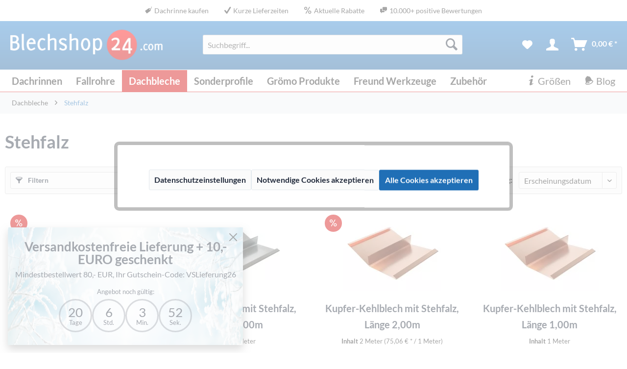

--- FILE ---
content_type: text/html; charset=UTF-8
request_url: https://blechshop24.com/dachbleche/stehfalz/
body_size: 22394
content:
<!DOCTYPE html>
<html class="no-js" lang="de" itemscope="itemscope" itemtype="http://schema.org/WebPage">
<head>
<meta charset="utf-8"><script>window.dataLayer = window.dataLayer || [];</script><script>window.dataLayer.push({"ecommerce":{"items":[{"item_name":"Zink-Kehlblech mit Stehfalz, L\u00e4nge 2,00m","item_id":"ZKEHLSF500.2","item_brand":"Blechshop24","item_category":"Stehfalz"},{"item_name":"Zink-Kehlblech mit Stehfalz, L\u00e4nge 1,00m","item_id":"ZKEHLSF500.1","item_brand":"Blechshop24","item_category":"Stehfalz"},{"item_name":"Kupfer-Kehlblech mit Stehfalz, L\u00e4nge 2,00m","item_id":"CKEHLSF500.2","item_brand":"Blechshop24","item_category":"Stehfalz"},{"item_name":"Kupfer-Kehlblech mit Stehfalz, L\u00e4nge 1,00m","item_id":"CKEHLSF500.1","item_brand":"Blechshop24","item_category":"Stehfalz"},{"item_name":"Alu-Kehlblech mit Stehfalz, L\u00e4nge 2,00m","item_id":"AKEHLSF500.2","item_brand":"Blechshop24","item_category":"Stehfalz"},{"item_name":"Alu-Kehlblech mit Stehfalz, L\u00e4nge 1,00m","item_id":"AKEHLSF500.1","item_brand":"Blechshop24","item_category":"Stehfalz"}],"item_list_name":"Stehfalz"},"event":"view_item_list"});</script><!-- WbmTagManager -->
<script>
(function(w,d,s,l,i){w[l]=w[l]||[];w[l].push({'gtm.start':new Date().getTime(),event:'gtm.js'});var f=d.getElementsByTagName(s)[0],j=d.createElement(s),dl=l!='dataLayer'?'&l='+l:'';j.async=true;j.src='https://www.googletagmanager.com/gtm.js?id='+i+dl;f.parentNode.insertBefore(j,f);})(window,document,'script','dataLayer','GTM-PX5L9C6');
</script>
<!-- End WbmTagManager -->
<meta name="author" content="Thomas Fischer" />
<meta name="robots" content="index,follow" />
<meta name="revisit-after" content="15 days" />
<meta name="keywords" content="" />
<meta name="description" content="Blechshop24 ist Ihr Spezialist für Dachrinnen, Ortgangbleche, Dachbleche  und alle Produkte zur Dachentwässerung." />
<meta property="og:type" content="product" />
<meta property="og:site_name" content="Blechshop24" />
<meta property="og:title" content="Stehfalz" />
<meta property="og:description" content="Blechshop24 ist Ihr Spezialist für Dachrinnen, Ortgangbleche, Dachbleche  und alle Produkte zur Dachentwässerung." />
<meta name="twitter:card" content="product" />
<meta name="twitter:site" content="Blechshop24" />
<meta name="twitter:title" content="Stehfalz" />
<meta name="twitter:description" content="Blechshop24 ist Ihr Spezialist für Dachrinnen, Ortgangbleche, Dachbleche  und alle Produkte zur Dachentwässerung." />
<meta property="og:image" content="https://blechshop24.com/media/image/3e/40/55/IMG_0077_f_B_EX56efd7823a1b2.jpg" />
<meta name="twitter:image" content="https://blechshop24.com/media/image/3e/40/55/IMG_0077_f_B_EX56efd7823a1b2.jpg" />
<meta itemprop="copyrightHolder" content="Blechshop24" />
<meta itemprop="copyrightYear" content="2008" />
<meta itemprop="isFamilyFriendly" content="True" />
<meta itemprop="image" content="https://blechshop24.com/media/image/65/a7/58/blechshop-logo-white-font.png" />
<meta name="viewport" content="width=device-width, initial-scale=1.0">
<meta name="mobile-web-app-capable" content="yes">
<meta name="apple-mobile-web-app-title" content="Blechshop24">
<meta name="apple-mobile-web-app-capable" content="yes">
<meta name="apple-mobile-web-app-status-bar-style" content="default">
<link rel="apple-touch-icon-precomposed" href="https://blechshop24.com/media/image/6e/96/2a/24-180.png">
<link rel="shortcut icon" href="https://blechshop24.com/media/image/2e/7c/65/24-16.png">
<link rel="preload" href="/themes/Frontend/Blechshop/frontend/_public/src/fonts/lato/lato-v16-latin-700.woff2" as="font" type="font/woff2" crossorigin="anonymous"><link rel="preload" href="/themes/Frontend/Blechshop/frontend/_public/src/fonts/lato/lato-v16-latin-regular.woff2" as="font" type="font/woff2" crossorigin="anonymous"><link rel="preload" href="/themes/Frontend/Responsive/frontend/_public/src/fonts/shopware.woff2?" as="font" type="font/woff2" crossorigin="anonymous">
<meta name="msapplication-navbutton-color" content="#206fb6" />
<meta name="application-name" content="Blechshop24" />
<meta name="msapplication-starturl" content="https://blechshop24.com/" />
<meta name="msapplication-window" content="width=1024;height=768" />
<meta name="msapplication-TileImage" content="https://blechshop24.com/media/image/1c/22/9a/24-150.png">
<meta name="msapplication-TileColor" content="#206fb6">
<meta name="theme-color" content="#206fb6" />
<link rel="canonical" href="https://blechshop24.com/dachbleche/stehfalz/"/>
<title itemprop="name">Stehfalz kaufen bei Blechshop24</title>
<link href="/web/cache/1751471757_d45e3408ddb7f2a39f612e46f15f53f5.css" media="all" rel="stylesheet" type="text/css" />
<script>
function dx_get_cookie(cname) {
let name = cname + "=";
let decoded_cookie = decodeURIComponent(document.cookie);
let ca = decoded_cookie.split(';');
for (let i = 0; i <ca.length; i++) {
let c = ca[i];
while (c.charAt(0) === ' ') {
c = c.substring(1);
}
if (c.indexOf(name) === 0) {
return c.substring(name.length, c.length);
}
}
return '';
}
const count_down_clock = (number = 100, format = 'seconds') => {
const daysElement = document.getElementById('days');
const hoursElement = document.getElementById('hours');
const minutesElement = document.getElementById('minutes');
const secondsElement = document.getElementById('seconds');
const wrapper = document.querySelector('.banner-countdown-wrapper');
let countdown;
convert_format(format);
function convert_format(format) {
switch(format) {
case 'seconds':
return timer(number);
case 'minutes':
return timer(number * 60);
case 'hours':
return timer(number * 60 * 60);
case 'days':
return timer(number * 60 * 60 * 24);
}
}
function timer(seconds) {
const now = Date.now();
const then = now + seconds * 1000;
let init = false;
countdown = setInterval(() => {
const secondsLeft = Math.round((then - Date.now()) / 1000);
if (secondsLeft <= 0) {
clearInterval(countdown);
return;
}
display_time_left(secondsLeft);
init = init === false ? true : init;
if (true === init && wrapper && wrapper.classList.contains('invisible')) {
wrapper.classList.remove('invisible');
}
}, 1000);
}
function display_time_left(seconds) {
daysElement.textContent = Math.floor(seconds / 86400);
hoursElement.textContent = Math.floor((seconds % 86400) / 3600);
minutesElement.textContent = Math.floor((seconds % 86400) % 3600 / 60);
secondsElement.textContent = (seconds % 60);
}
}
</script>
<script type="application/ld+json">
{
"@context": "http://schema.org",
"@type": "WebSite",
"url": "https://blechshop24.com"
}
</script>
</head>
<body class="is--ctl-listing is--act-index is--no-sidebar " >
<div class="dx-promotion-bar">
<div class="container">
<ul><li class="dx-promo-link dx-promo-link-4"><a href="https://blechshop24.com/dachrinnen/dachrinne/" title="Dachrinne mit passendem Zubehör bei Blechshop24 kaufen"><i class="icon--tag"></i>Dachrinne kaufen</a></li><li class="dx-promo-link dx-promo-link-1"><a href="https://blechshop24.com/versandkosten-hinweise/" title="Dachrinnen, Fallrohre und Dachbleche in 1-2 Werktagen geliefert"><i class="icon--check"></i>Kurze Lieferzeiten</a></li><li class="dx-promo-link dx-promo-link-2"><a href="https://blechshop24.com/rabatte/" title="Günstige Rabatte auf Dachrinnen, Fallrohre und Dachbleche"><i class="icon--percent2"></i>Aktuelle Rabatte</a></li><li class="dx-promo-link dx-promo-link-3"><a href="https://blechshop24.com/kundenmeinungen/" title="Über 10.000 positive Bewertungen von unseren Kunden"><i class="icon--chat"></i>10.000+ positive Bewertungen</a></li></ul>
</div>
</div>
<div data-paypalUnifiedMetaDataContainer="true"
data-paypalUnifiedRestoreOrderNumberUrl="https://blechshop24.com/widgets/PaypalUnifiedOrderNumber/restoreOrderNumber"
class="is--hidden">
</div>
<div class="d-none banner-modal  banner-modal-lg"
id="banner-modal" style="background-image: url('https://blechshop24.com/media/image/b7/0e/0e/Winter.jpg');"
>
<div class="modal-dialog">
<div class="modal-dialog-item">
<div class="banner-title">
<div class="h3 banner-title-text">Versandkostenfreie Lieferung + 10,- EURO geschenkt</div>
<div class="banner-title-subtext">Mindestbestellwert 80,- EUR,  Ihr Gutschein-Code: VSLieferung26</div>
</div>
</div>
<div class="modal-dialog-item">
<div class="banner-countdown-wrapper invisible">
<small class="banner-countdown-teaser">Angebot noch gültig:</small>
<div class="banner-countdown">
<div class="countdown-counter">
<div class="countdown-value h3" id="days"></div>
<small id="days-label">Tage</small>
</div>
<div class="countdown-counter">
<div class="countdown-value h3" id="hours"></div>
<small id="hours-label">Std.</small>
</div>
<div class="countdown-counter">
<div class="countdown-value h3" id="minutes"></div>
<small id="minutes-label">Min.</small>
</div>
<div class="countdown-counter">
<div class="countdown-value h3" id="seconds"></div>
<small id="seconds-label">Sek.</small>
</div>
</div>
</div>
</div>
<button type="button" class="btn-close" aria-label="Banner schließen" id="banner-modal-close" title="Banner schließen"></button>
</div>
</div>
<div class="d-none banner-modal banner-modal-collapsed " id="banner-modal-collapsed">
<button type="button" class="btn-open" aria-label="Banner anzeigen" id="banner-modal-open" title="Banner anzeigen"></button>
</div>
<script>
count_down_clock(1749835, 'seconds');
if (1 !== parseInt(dx_get_cookie('dx_countdown_hide_1770750000'))) {
document.getElementById('banner-modal').classList.remove('d-none');
} else {
document.getElementById('banner-modal-collapsed').classList.remove('d-none');
}
document.getElementById('banner-modal-close').addEventListener('click', (e) => {
e.preventDefault();
document.getElementById('banner-modal').classList.add('d-none');
document.getElementById('banner-modal-collapsed').classList.remove('d-none');
const d = new Date();
d.setTime(d.getTime() + (86400*1000));
document.cookie = "dx_countdown_hide_1770750000=1;expires=" + d.toUTCString() + ";path=/";
});
document.getElementById('banner-modal-open').addEventListener('click', (e) => {
e.preventDefault();
document.getElementById('banner-modal').classList.remove('d-none');
document.getElementById('banner-modal-collapsed').classList.add('d-none');
document.cookie = "dx_countdown_hide_1770750000=; expires=Thu, 01 Jan 1970 00:00:00 UTC; path=/;";
});
</script>
<script type="text/javascript">
document.bestitAmazonPayWidgetJsUrl = 'https://static-eu.payments-amazon.com/OffAmazonPayments/de/lpa/js/Widgets.js';
document.bestitAmazonPayDebug = true;        </script>
<div
class="bestit-amazon-pay"
data-async="1"
data-controller="listing"
data-action="index"
data-sellerId="A2WSK2MXY1GX2G"
data-clientId="amzn1.application-oa2-client.87ddcd90ab0f4e808e2d361496931a2f"
data-purchaseId=""
data-session="asess"
data-smartphoneCollapsible="0"
data-minimumOrderValue="0"
data-basketValue="0"
data-currency="EUR"
data-scaEndpoint="https://blechshop24.com/AmazonPay/sca"
data-errorPageUrl="https://blechshop24.com/checkout/cart/amazonPayError/1"
data-basketSignature=""
data-amazonPaySelected="false"
data-closeLoadingIndicatorText="<p class=animation-text>Klicken Sie hier, um den Vorgang abzubrechen.</p>">
</div>
<div class="page-wrap">
<noscript class="noscript-main">
<div class="alert is--warning">
<div class="alert--icon">
<i class="icon--element icon--warning"></i>
</div>
<div class="alert--content">
Um Blechshop24 in vollem Umfang nutzen zu k&ouml;nnen, empfehlen wir Ihnen Javascript in Ihrem Browser zu aktiveren.
</div>
</div>
<!-- WbmTagManager (noscript) -->
<iframe src="https://www.googletagmanager.com/ns.html?id=GTM-PX5L9C6"
        height="0" width="0" style="display:none;visibility:hidden"></iframe>
<!-- End WbmTagManager (noscript) --></noscript>
<header class="header-main">
<div class="container header--navigation">
<div class="logo-main block-group" role="banner">
<div class="logo--shop block">
<a class="logo--link" href="https://blechshop24.com/" title="Blechshop24 - ">
<picture>
<source srcset="/themes/Frontend/Blechshop/frontend/_public/src/img/logos/blechshop-logo-weiss.webp" type="image/webp">
<source srcset="/themes/Frontend/Blechshop/frontend/_public/src/img/logos/blechshop-logo-weiss.png">
<img src="/themes/Frontend/Blechshop/frontend/_public/src/img/logos/blechshop-logo-weiss.png" alt="Blechshop24 - " width="330" height="80" loading="eager" />
</picture>
</a>
</div>
</div>
<nav class="shop--navigation block-group">
<ul class="navigation--list block-group" role="menubar">
<li class="navigation--entry entry--menu-left" role="menuitem">
<a class="entry--link entry--trigger btn is--icon-left" href="#offcanvas--left" data-offcanvas="true" data-offCanvasSelector=".sidebar-main">
<i class="icon--menu"></i> Menü
</a>
</li>
<li class="navigation--entry entry--search" role="menuitem" data-search="true" aria-haspopup="true" data-minLength="3">
<a class="btn entry--link entry--trigger" href="#show-hide--search" title="Suche anzeigen / schließen">
<i class="icon--search"></i>
<span class="search--display">Suchen</span>
</a>
<form action="/search" method="get" class="main-search--form">
<label for="doofinder-search-trigger" class="sr-only">Suchbegriff...</label>
<input id="sSearch" type="search" name="sSearch" class="main-search--field" autocomplete="off" autocapitalize="off" placeholder="Suchbegriff..." maxlength="30"  />
<script>if ('' !== window.navigator.userAgent) { document.getElementById('sSearch').setAttribute('id', 'doofinder-search-trigger'); }</script>
<button type="submit" class="main-search--button" aria-label="Suchen">
<i class="icon--search"></i>
<span class="main-search--text">Suchen</span>
</button>
<div class="form--ajax-loader">&nbsp;</div>
</form>
<div class="main-search--results"></div>
</li>

    <li class="navigation--entry entry--notepad" role="menuitem" aria-label="Merkliste">
        
        <a href="https://blechshop24.com/note" title="Merkzettel" class="btn">
            <i class="icon--heart"></i>
                    </a>
    </li>




    <li class="navigation--entry "
        role="menuitem"
        data-offcanvas="true"
        data-offCanvasSelector=".account--dropdown-navigation"
        aria-label="Nutzerkonto"
    >
        
            <a href="https://blechshop24.com/account"
               title="Mein Konto"
               class="btn">
                <i class="icon--account"></i>
                
            </a>
        

            </li>




    <li class="navigation--entry entry--cart" role="menuitem">
        
        <a class="btn is--icon-left cart--link" href="https://blechshop24.com/checkout/cart" title="Warenkorb">
            <span class="cart--display">
                                    Warenkorb
                            </span>

            <span class="badge is--primary is--minimal cart--quantity is--hidden">0</span>

            <i class="icon--basket"></i>

            <span class="cart--amount">
                0,00&nbsp;&euro; *
            </span>
        </a>
        <div class="ajax-loader">&nbsp;</div>
    </li>



</ul>
</nav>
<div class="container--ajax-cart" data-collapse-cart="true" data-displayMode="offcanvas"></div>
</div>
</header>
<nav class="navigation-main">
<div class="container" data-menu-scroller="false" data-listSelector=".navigation--list.container" data-viewPortSelector=".navigation--list-wrapper">
<div class="navigation--list-wrapper">
<ul class="navigation--list container" role="menubar" itemscope="itemscope" itemtype="http://schema.org/SiteNavigationElement">
<li class="navigation--entry" role="menuitem"><a class="navigation--link" href="https://blechshop24.com/dachrinnen/" title="Dachrinnen" itemprop="url"><span itemprop="name">Dachrinnen</span></a></li><li class="navigation--entry" role="menuitem"><a class="navigation--link" href="https://blechshop24.com/fallrohre/" title="Fallrohre" itemprop="url"><span itemprop="name">Fallrohre</span></a></li><li class="navigation--entry is--active" role="menuitem"><a class="navigation--link is--active" href="https://blechshop24.com/dachbleche/" title="Dachbleche" itemprop="url"><span itemprop="name">Dachbleche</span></a></li><li class="navigation--entry" role="menuitem"><a class="navigation--link" href="https://blechshop24.com/sonderprofile/" title="Sonderprofile" itemprop="url"><span itemprop="name">Sonderprofile</span></a></li><li class="navigation--entry" role="menuitem"><a class="navigation--link" href="https://blechshop24.com/groemo-produkte/" title="Grömo Produkte" itemprop="url"><span itemprop="name">Grömo Produkte</span></a></li><li class="navigation--entry" role="menuitem"><a class="navigation--link" href="https://blechshop24.com/freund-werkzeuge/" title="Freund Werkzeuge" itemprop="url"><span itemprop="name">Freund Werkzeuge</span></a></li><li class="navigation--entry" role="menuitem"><a class="navigation--link" href="https://blechshop24.com/zubehoer/" title="Zubehör" itemprop="url"><span itemprop="name">Zubehör</span></a></li><li class="navigation--entry dx-navigation--entry-page" role="menuitem" ><a href="https://blog.blechshop24.com" class="navigation--link" title="Blechshop24 Blog - Tipps und Tricks zu Dachrinnen und Fallrohren" itemprop="url" target="_blank" rel="nofollow noopener"><i class="icon--bell"></i> <span itemprop="name">Blog</span></a></li><li class="navigation--entry dx-navigation--entry-page" role="menuitem" ><a href="/dachrinnengroessen/" class="navigation--link" title="Dachrinnengrößen - Größenangaben für Dachrinnen" itemprop="url"><i class="icon--info"></i> <span itemprop="name">Größen</span></a></li>
</ul>
</div>
<div class="advanced-menu" data-advanced-menu="true">
<div class="menu--container"><div class="button-container"><a href="https://blechshop24.com/dachrinnen/" class="button--category" title="Zur Kategorie Dachrinnen"><i class="icon--arrow-right"></i>Zur Kategorie Dachrinnen</a><span class="button--close"><i class="icon--cross"></i></span></div><div class="content--wrapper has--content"><ul class="menu--list menu--level-0 columns--1" style="width: 33%;"><li><a href="https://blechshop24.com/dachrinnen/zink/" class="menu--list-item-link menu--list-item-link-dx-top menu--list-item-link-dx-level-0 " title="Zink Dachrinne und Zubehör">Zink Dachrinne und Zubehör</a></li><li><a href="https://blechshop24.com/dachrinnen/zink/" class="menu--list-item-link menu--list-item-link-dx-level-1 " title="Dachrinnen">Dachrinnen</a></li><li><a href="https://blechshop24.com/dachrinnen/rinnenhalter-uebereisen/zink/" class="menu--list-item-link  menu--list-item-link-dx-level-1 " title="Rinnenhalter und Übereisen aus Zink">Rinnenhalter, Übereisen</a></li><li><a href="https://blechshop24.com/dachrinnen/rinnenverbinder-rinnenboden/zink/" class="menu--list-item-link  menu--list-item-link-dx-level-1 " title="Rinnenverbinder und Rinnenboden aus Zink">Rinnenverbinder, Rinnenboden</a></li><li><a href="https://blechshop24.com/dachrinnen/rinnenwinkel-rinnendehner/zink/" class="menu--list-item-link  menu--list-item-link-dx-level-1 " title="Rinnenwinkel und Rinnendehner aus Zink">Rinnenwinkel, Rinnendehner</a></li><li><a href="https://blechshop24.com/dachrinnen/einhangstutzen-loetstutzen-wasserfangkasten/zink/" class="menu--list-item-link  menu--list-item-link-dx-level-1 " title="Einhangstutzen, Lötstutzen und Wasserfangkasten aus Zink">Einhangstutzen, Lötstutzen, Wasserfangkasten</a></li></ul><ul class="menu--list menu--level-0 columns--1" style="width: 33%;"><li><a href="https://blechshop24.com/dachrinnen/kupfer/" class="menu--list-item-link menu--list-item-link-dx-top menu--list-item-link-dx-level-0 " title="Kupfer Dachrinne und Zubehör">Kupfer Dachrinne und Zubehör</a></li><li><a href="https://blechshop24.com/dachrinnen/kupfer/" class="menu--list-item-link menu--list-item-link-dx-level-1 " title="Dachrinnen">Dachrinnen</a></li><li><a href="https://blechshop24.com/dachrinnen/rinnenhalter-uebereisen/kupfer/" class="menu--list-item-link  menu--list-item-link-dx-level-1 " title="Rinnenhalter und Übereisen aus Kupfer">Rinnenhalter, Übereisen</a></li><li><a href="https://blechshop24.com/dachrinnen/rinnenverbinder-rinnenboden/kupfer/" class="menu--list-item-link  menu--list-item-link-dx-level-1 " title="Rinnenverbinder und Rinnenboden aus Kupfer">Rinnenverbinder, Rinnenboden</a></li><li><a href="https://blechshop24.com/dachrinnen/rinnenwinkel-rinnendehner/kupfer/" class="menu--list-item-link  menu--list-item-link-dx-level-1 " title="Rinnenwinkel und Rinnendehner für Dachrinne aus Kupfer">Rinnenwinkel, Rinnendehner</a></li><li><a href="https://blechshop24.com/dachrinnen/einhangstutzen-loetstutzen-wasserfangkasten/kupfer/" class="menu--list-item-link  menu--list-item-link-dx-level-1 " title="Einhangstutzen und Wasserfangkasten für Dachrinne aus Kupfer">Einhangstutzen, Lötstutzen, Wasserfangkasten</a></li></ul><ul class="menu--list menu--level-0 columns--1" style="width: 33%;"><li><a href="https://blechshop24.com/dachrinnen/aluminium/" class="menu--list-item-link menu--list-item-link-dx-top menu--list-item-link-dx-level-0 " title="Aluminium Dachrinne und Zubehör">Aluminium Dachrinne und Zubehör</a></li><li><a href="https://blechshop24.com/dachrinnen/aluminium/" class="menu--list-item-link menu--list-item-link-dx-level-1 " title="Dachrinnen">Dachrinnen</a></li><li><a href="https://blechshop24.com/dachrinnen/rinnenhalter-uebereisen/aluminium/" class="menu--list-item-link  menu--list-item-link-dx-level-1 " title="Rinnenhalter für Alu-Dachrinnen">Rinnenhalter, Übereisen</a></li><li><a href="https://blechshop24.com/dachrinnen/rinnenverbinder-rinnenboden/aluminium/" class="menu--list-item-link  menu--list-item-link-dx-level-1 " title="Rinnenverbinder und Rinnenboden für Dachrinne aus Aluminium">Rinnenverbinder, Rinnenboden</a></li><li><a href="https://blechshop24.com/dachrinnen/rinnenwinkel-rinnendehner/aluminium/" class="menu--list-item-link  menu--list-item-link-dx-level-1 " title="Rinnenwinkel und Rinnendehner für Dachrinne aus Aluminium">Rinnenwinkel, Rinnendehner</a></li><li><a href="https://blechshop24.com/dachrinnen/einhangstutzen-loetstutzen-wasserfangkasten/aluminium/" class="menu--list-item-link  menu--list-item-link-dx-level-1 " title="Einhangstutzen aus Aluminium">Einhangstutzen</a></li></ul></div></div><div class="menu--container"><div class="button-container"><a href="https://blechshop24.com/fallrohre/" class="button--category" title="Zur Kategorie Fallrohre"><i class="icon--arrow-right"></i>Zur Kategorie Fallrohre</a><span class="button--close"><i class="icon--cross"></i></span></div><div class="content--wrapper has--content"><ul class="menu--list menu--level-0 columns--1" style="width: 33%;"><li><a href="https://blechshop24.com/fallrohre/zink/" class="menu--list-item-link menu--list-item-link-dx-top menu--list-item-link-dx-level-0 " title="Zink Fallrohr und Zubehör">Zink Fallrohr und Zubehör</a></li><li><a href="https://blechshop24.com/fallrohre/zink/" class="menu--list-item-link menu--list-item-link-dx-level-1 " title="Fallrohre">Fallrohre</a></li><li><a href="https://blechshop24.com/fallrohre/fallrohrschellen-laubfangsiebe/zink/" class="menu--list-item-link  menu--list-item-link-dx-level-1 " title="Fallrohre Fallrohrschellen und Laubfangsiebe aus Zink">Fallrohrschellen, Laubfangsiebe</a></li><li><a href="https://blechshop24.com/fallrohre/fallrohrbogen-sockelknie-gliederbogen/zink/" class="menu--list-item-link  menu--list-item-link-dx-level-1 " title="Fallrohrbogen, Sockelknie und Gliederbogen aus Zink">Fallrohrbogen, Sockelknie, Gliederbogen</a></li><li><a href="https://blechshop24.com/fallrohre/fallrohrabzweige-halbwulste-dunsthauben/zink/" class="menu--list-item-link  menu--list-item-link-dx-level-1 " title="Fallrohrabzweige, Halbwulste und Dunsthauben aus Zink">Fallrohrabzweige, Halbwulste, Dunsthauben</a></li><li><a href="https://blechshop24.com/fallrohre/regenwasserklappen-verteiler-sammler/zink/" class="menu--list-item-link  menu--list-item-link-dx-level-1 " title="Regenwasserklappen, Verteiler und Sammler aus Zink">Regenwasserklappen, Verteiler, Sammler</a></li><li><a href="https://blechshop24.com/fallrohre/standrohre-zubehoer/zink/" class="menu--list-item-link  menu--list-item-link-dx-level-1 " title="Standrohre und Zubehör aus Zink">Standrohre & Zubehör</a></li></ul><ul class="menu--list menu--level-0 columns--1" style="width: 33%;"><li><a href="https://blechshop24.com/fallrohre/kupfer/" class="menu--list-item-link menu--list-item-link-dx-top menu--list-item-link-dx-level-0 " title="Kupfer Fallrohr und Zubehör">Kupfer Fallrohr und Zubehör</a></li><li><a href="https://blechshop24.com/fallrohre/kupfer/" class="menu--list-item-link menu--list-item-link-dx-level-1 " title="Fallrohre">Fallrohre</a></li><li><a href="https://blechshop24.com/fallrohre/fallrohrschellen-laubfangsiebe/kupfer/" class="menu--list-item-link  menu--list-item-link-dx-level-1 " title="Fallrohrschellen und Laubfangsiebe aus Kupfer">Fallrohrschellen, Laubfangsiebe</a></li><li><a href="https://blechshop24.com/fallrohre/fallrohrbogen-sockelknie-gliederbogen/kupfer/" class="menu--list-item-link  menu--list-item-link-dx-level-1 " title="Fallrohrbogen, Sockelknie und Gliederbogen aus Kupfer">Fallrohrbogen, Sockelknie, Gliederbogen</a></li><li><a href="https://blechshop24.com/fallrohre/fallrohrabzweige-halbwulste-dunsthauben/kupfer/" class="menu--list-item-link  menu--list-item-link-dx-level-1 " title="Fallrohrabzweige, Halbwulste und Dunsthauben aus Kupfer">Fallrohrabzweige, Halbwulste, Dunsthauben</a></li><li><a href="https://blechshop24.com/fallrohre/regenwasserklappen-verteiler-sammler/kupfer/" class="menu--list-item-link  menu--list-item-link-dx-level-1 " title="Regenwasserklappen, Verteiler und Sammler aus Kupfer">Regenwasserklappen, Verteiler, Sammler</a></li><li><a href="https://blechshop24.com/fallrohre/standrohre-zubehoer/kupfer/" class="menu--list-item-link  menu--list-item-link-dx-level-1 " title="Standrohre und Zubehör aus Kupfer">Standrohre & Zubehör</a></li></ul><ul class="menu--list menu--level-0 columns--1" style="width: 33%;"><li><a href="https://blechshop24.com/fallrohre/aluminium/" class="menu--list-item-link menu--list-item-link-dx-top menu--list-item-link-dx-level-0 " title="Aluminium Fallrohr und Zubehör">Aluminium Fallrohr und Zubehör</a></li><li><a href="https://blechshop24.com/fallrohre/aluminium/" class="menu--list-item-link menu--list-item-link-dx-level-1 " title="Fallrohre">Fallrohre</a></li><li><a href="https://blechshop24.com/fallrohre/fallrohrschellen-laubfangsiebe/aluminium/" class="menu--list-item-link  menu--list-item-link-dx-level-1 " title="Fallrohrschellen und Laubfangsiebe aus Aluminium">Fallrohrschellen, Laubfangsiebe</a></li><li><a href="https://blechshop24.com/fallrohre/fallrohrbogen-sockelknie-gliederbogen/aluminium/" class="menu--list-item-link  menu--list-item-link-dx-level-1 " title="Fallrohrbogen und Sockelknie aus Aluminium">Fallrohrbogen, Sockelknie, Gliederbogen</a></li><li><a href="https://blechshop24.com/fallrohre/regenwasserklappen-verteiler-sammler/aluminium/" class="menu--list-item-link  menu--list-item-link-dx-level-1 " title="Regenwasserklappen aus Aluminium">Regenwasserklappen, Verteiler, Sammler</a></li><li><a href="https://blechshop24.com/fallrohre/standrohre-zubehoer/aluminium/" class="menu--list-item-link  menu--list-item-link-dx-level-1 " title="Standrohre und Zubehör aus Aluminium">Standrohre & Zubehör</a></li></ul></div></div><div class="menu--container"><div class="button-container"><a href="https://blechshop24.com/dachbleche/" class="button--category" title="Zur Kategorie Dachbleche"><i class="icon--arrow-right"></i>Zur Kategorie Dachbleche</a><span class="button--close"><i class="icon--cross"></i></span></div><div class="content--wrapper has--content"><ul class="menu--list menu--level-0 columns--1" style="width: 33%;"><li><a href="https://blechshop24.com/dachbleche/zink/" class="menu--list-item-link menu--list-item-link-dx-top menu--list-item-link-dx-level-0 " title="Zink Dachbleche">Zink Dachbleche</a></li><li><a href="https://blechshop24.com/dachbleche/zink/ortgangbleche-dachrandprofile/" class="menu--list-item-link  menu--list-item-link-dx-level-1 " title="Ortgangbleche, Windleisten und Dachrandprofile aus Zink">Ortgangbleche, Dachrandprofile</a></li><li><a href="https://blechshop24.com/dachbleche/zink/mauerabdeckungen-attika-abdeckungen/" class="menu--list-item-link  menu--list-item-link-dx-level-1 " title="Mauerabdeckungen und Attika-Abdeckungen aus Zink">Mauerabdeckungen, Attika-Abdeckungen</a></li><li><a href="https://blechshop24.com/dachbleche/zink/traufbleche-tropfbleche/" class="menu--list-item-link  menu--list-item-link-dx-level-1 " title="Traufbleche und Tropfbleche aus Zink">Traufbleche, Tropfbleche</a></li><li><a href="https://blechshop24.com/dachbleche/zink/patent-saumstreifen-schuerzbleche/" class="menu--list-item-link  menu--list-item-link-dx-level-1 " title="Patent-Saumstreifen und Schürzbleche aus Zink">Patent-Saumstreifen, Schürzbleche</a></li><li><a href="https://blechshop24.com/dachbleche/zink/kehlbleche-wandanschlussbleche/" class="menu--list-item-link  menu--list-item-link-dx-level-1 " title="Kehlbleche, Wandkehlbleche und Wandanschlussbleche aus Zink">Kehlbleche, Wandanschlussbleche</a></li><li><a href="https://blechshop24.com/dachbleche/zink/firstbleche-kappleisten/" class="menu--list-item-link  menu--list-item-link-dx-level-1 " title="Firstbleche und Kappleisten aus Zink">Firstbleche, Kappleisten</a></li><li><a href="https://blechshop24.com/dachbleche/zink/gesimsabdeckungen/" class="menu--list-item-link  menu--list-item-link-dx-level-1 " title="Gesimsabdeckungen aus Zink">Gesimsabdeckungen</a></li></ul><ul class="menu--list menu--level-0 columns--1" style="width: 33%;"><li><a href="https://blechshop24.com/dachbleche/kupfer/" class="menu--list-item-link menu--list-item-link-dx-top menu--list-item-link-dx-level-0 " title="Kupfer Dachbleche">Kupfer Dachbleche</a></li><li><a href="https://blechshop24.com/dachbleche/kupfer/ortgangbleche-dachrandprofile/" class="menu--list-item-link  menu--list-item-link-dx-level-1 " title="Ortgangbleche, Windleisten und Dachrandprofile aus Kupfer">Ortgangbleche, Dachrandprofile</a></li><li><a href="https://blechshop24.com/dachbleche/kupfer/mauerabdeckungen-attika-abdeckungen/" class="menu--list-item-link  menu--list-item-link-dx-level-1 " title="Kupfer Mauerabdeckung, Attikaabdeckung kaufen">Mauerabdeckungen, Attika-Abdeckungen</a></li><li><a href="https://blechshop24.com/dachbleche/kupfer/traufbleche-tropfbleche/" class="menu--list-item-link  menu--list-item-link-dx-level-1 " title="Traufbleche und Tropfbleche aus Kupfer">Traufbleche, Tropfbleche</a></li><li><a href="https://blechshop24.com/dachbleche/kupfer/patent-saumstreifen-schuerzbleche/" class="menu--list-item-link  menu--list-item-link-dx-level-1 " title="Patent-Saumstreifen und Schürzbleche aus Kupfer">Patent-Saumstreifen, Schürzbleche</a></li><li><a href="https://blechshop24.com/dachbleche/kupfer/kehlbleche-wandanschlussbleche/" class="menu--list-item-link  menu--list-item-link-dx-level-1 " title="Kehlbleche und Wandanschlussbleche aus Kupfer">Kehlbleche, Wandanschlussbleche</a></li><li><a href="https://blechshop24.com/dachbleche/kupfer/firstbleche-kappleisten/" class="menu--list-item-link  menu--list-item-link-dx-level-1 " title="Firstbleche und Kappleisten aus Kupfer">Firstbleche, Kappleisten</a></li><li><a href="https://blechshop24.com/dachbleche/kupfer/gesimsabdeckungen/" class="menu--list-item-link  menu--list-item-link-dx-level-1 " title="Gesimsabdeckungen aus Kupfer">Gesimsabdeckungen</a></li></ul><ul class="menu--list menu--level-0 columns--1" style="width: 33%;"><li><a href="https://blechshop24.com/dachbleche/aluminium/" class="menu--list-item-link menu--list-item-link-dx-top menu--list-item-link-dx-level-0 " title="Aluminium Dachbleche">Aluminium Dachbleche</a></li><li><a href="https://blechshop24.com/dachbleche/aluminium/ortgangbleche-dachrandprofile/" class="menu--list-item-link  menu--list-item-link-dx-level-1 " title="Ortgangbleche, Windleisten und Dachrandprofile aus Aluminium">Ortgangbleche, Dachrandprofile</a></li><li><a href="https://blechshop24.com/dachbleche/aluminium/mauerabdeckungen-attika-abdeckungen/" class="menu--list-item-link  menu--list-item-link-dx-level-1 " title="Mauerabdeckungen und Attika-Abdeckungen aus Aluminium">Mauerabdeckungen, Attika-Abdeckungen</a></li><li><a href="https://blechshop24.com/dachbleche/aluminium/traufbleche-tropfbleche/" class="menu--list-item-link  menu--list-item-link-dx-level-1 " title="Traufbleche und Tropfbleche aus Aluminium">Traufbleche, Tropfbleche</a></li><li><a href="https://blechshop24.com/dachbleche/aluminium/patent-saumstreifen-schuerzbleche/" class="menu--list-item-link  menu--list-item-link-dx-level-1 " title="Patent-Saumstreifen und Schürzbleche aus Aluminium">Patent-Saumstreifen, Schürzbleche</a></li><li><a href="https://blechshop24.com/dachbleche/aluminium/kehlbleche-wandanschlussbleche/" class="menu--list-item-link  menu--list-item-link-dx-level-1 " title="Kehlbleche und Wandanschlussbleche aus Aluminium">Kehlbleche, Wandanschlussbleche</a></li><li><a href="https://blechshop24.com/dachbleche/aluminium/firstbleche-kappleisten/" class="menu--list-item-link  menu--list-item-link-dx-level-1 " title="Firstbleche und Kappleisten aus Aluminium">Firstbleche, Kappleisten</a></li><li><a href="https://blechshop24.com/dachbleche/aluminium/gesimsabdeckungen/" class="menu--list-item-link  menu--list-item-link-dx-level-1 " title="Gesimsabdeckungen aus Aluminium">Gesimsabdeckungen</a></li></ul></div></div><div class="menu--container"></div><div class="menu--container"><div class="button-container"><a href="https://blechshop24.com/groemo-produkte/" class="button--category" title="Zur Kategorie Grömo Produkte"><i class="icon--arrow-right"></i>Zur Kategorie Grömo Produkte</a><span class="button--close"><i class="icon--cross"></i></span></div><div class="content--wrapper has--content"><ul class="menu--list menu--level-0 columns--1" style="width: 33%;"><li><a href="https://blechshop24.com/groemo-produkte/boegen/" class="menu--list-item-link menu--list-item-link-dx-top menu--list-item-link-dx-level-0 " title="Bögen">Bögen</a></li></ul><ul class="menu--list menu--level-0 columns--1" style="width: 33%;"><li><a href="https://blechshop24.com/groemo-produkte/dachzubehoer/" class="menu--list-item-link menu--list-item-link-dx-top menu--list-item-link-dx-level-0 " title="Dachzubehör">Dachzubehör</a></li></ul><ul class="menu--list menu--level-0 columns--1" style="width: 33%;"><li><a href="https://blechshop24.com/groemo-produkte/ersatzteile/" class="menu--list-item-link menu--list-item-link-dx-top menu--list-item-link-dx-level-0 " title="Ersatzteile">Ersatzteile</a></li></ul><ul class="menu--list menu--level-0 columns--1" style="width: 33%;"><li><a href="https://blechshop24.com/groemo-produkte/kaminschutz/" class="menu--list-item-link menu--list-item-link-dx-top menu--list-item-link-dx-level-0 " title="Kaminschutz">Kaminschutz</a></li></ul><ul class="menu--list menu--level-0 columns--1" style="width: 33%;"><li><a href="https://blechshop24.com/groemo-produkte/regenstandrohre/" class="menu--list-item-link menu--list-item-link-dx-top menu--list-item-link-dx-level-0 " title="Regenstandrohre">Regenstandrohre</a></li></ul><ul class="menu--list menu--level-0 columns--1" style="width: 33%;"><li><a href="https://blechshop24.com/groemo-produkte/rinnenwinkel-zubehoer/" class="menu--list-item-link menu--list-item-link-dx-top menu--list-item-link-dx-level-0 " title="Rinnenwinkel & -zubehör">Rinnenwinkel & -zubehör</a></li></ul><ul class="menu--list menu--level-0 columns--1" style="width: 33%;"><li><a href="https://blechshop24.com/groemo-produkte/rohrzubehoer/" class="menu--list-item-link menu--list-item-link-dx-top menu--list-item-link-dx-level-0 " title="Rohrzubehör">Rohrzubehör</a></li></ul><ul class="menu--list menu--level-0 columns--1" style="width: 33%;"><li><a href="https://blechshop24.com/groemo-produkte/stutzen-wasserfangkaesten/" class="menu--list-item-link menu--list-item-link-dx-top menu--list-item-link-dx-level-0 " title="Stutzen & Wasserfangkästen">Stutzen & Wasserfangkästen</a></li></ul><ul class="menu--list menu--level-0 columns--1" style="width: 33%;"><li><a href="https://blechshop24.com/groemo-produkte/zubehoer/" class="menu--list-item-link menu--list-item-link-dx-top menu--list-item-link-dx-level-0 " title="Zubehör">Zubehör</a></li></ul></div></div><div class="menu--container"><div class="button-container"><a href="https://blechshop24.com/freund-werkzeuge/" class="button--category" title="Zur Kategorie Freund Werkzeuge"><i class="icon--arrow-right"></i>Zur Kategorie Freund Werkzeuge</a><span class="button--close"><i class="icon--cross"></i></span></div><div class="content--wrapper has--content"><ul class="menu--list menu--level-0 columns--1" style="width: 33%;"><li><a href="https://blechshop24.com/freund-werkzeuge/biege-und-falzwerkzeuge/" class="menu--list-item-link menu--list-item-link-dx-top menu--list-item-link-dx-level-0 " title="Biege- und Falzwerkzeuge">Biege- und Falzwerkzeuge</a></li></ul><ul class="menu--list menu--level-0 columns--1" style="width: 33%;"><li><a href="https://blechshop24.com/freund-werkzeuge/blechscheren/" class="menu--list-item-link menu--list-item-link-dx-top menu--list-item-link-dx-level-0 " title="Blechscheren">Blechscheren</a></li></ul><ul class="menu--list menu--level-0 columns--1" style="width: 33%;"><li><a href="https://blechshop24.com/freund-werkzeuge/klempnerhaemmer/" class="menu--list-item-link menu--list-item-link-dx-top menu--list-item-link-dx-level-0 " title="Klempnerhämmer">Klempnerhämmer</a></li></ul><ul class="menu--list menu--level-0 columns--1" style="width: 33%;"><li><a href="https://blechshop24.com/freund-werkzeuge/werkzeuge-fuer-rinnen-und-rohre/" class="menu--list-item-link menu--list-item-link-dx-top menu--list-item-link-dx-level-0 " title="Werkzeuge für Rinnen und Rohre">Werkzeuge für Rinnen und Rohre</a></li></ul><ul class="menu--list menu--level-0 columns--1" style="width: 33%;"><li><a href="https://blechshop24.com/freund-werkzeuge/mess-und-markierungswerkzeuge/" class="menu--list-item-link menu--list-item-link-dx-top menu--list-item-link-dx-level-0 " title="Mess- und Markierungswerkzeuge">Mess- und Markierungswerkzeuge</a></li></ul></div></div><div class="menu--container"><div class="button-container"><a href="https://blechshop24.com/zubehoer/" class="button--category" title="Zur Kategorie Zubehör"><i class="icon--arrow-right"></i>Zur Kategorie Zubehör</a><span class="button--close"><i class="icon--cross"></i></span></div><div class="content--wrapper has--content"><ul class="menu--list menu--level-0 columns--1" style="width: 33%;"><li><a href="https://blechshop24.com/zubehoer/schneiden-biegen/" class="menu--list-item-link menu--list-item-link-dx-top menu--list-item-link-dx-level-0 " title="schneiden, biegen">schneiden, biegen</a></li></ul><ul class="menu--list menu--level-0 columns--1" style="width: 33%;"><li><a href="https://blechshop24.com/zubehoer/schrauben-reinigen/" class="menu--list-item-link menu--list-item-link-dx-top menu--list-item-link-dx-level-0 " title="schrauben, reinigen">schrauben, reinigen</a></li></ul><ul class="menu--list menu--level-0 columns--1" style="width: 33%;"><li><a href="https://blechshop24.com/zubehoer/loeten-kleben/" class="menu--list-item-link menu--list-item-link-dx-top menu--list-item-link-dx-level-0 " title="löten, kleben">löten, kleben</a></li></ul></div></div>
</div>
</div>
</nav>
<nav class="content--breadcrumb block">
<div class="container">
<ul class="breadcrumb--list" role="menu" itemscope itemtype="http://schema.org/BreadcrumbList" aria-label="Breadcrumb">
<li class="breadcrumb--entry" role="menuitem" itemprop="itemListElement" itemscope itemtype="http://schema.org/ListItem"><a class="breadcrumb--link" href="https://blechshop24.com/dachbleche/" itemprop="item" title="Dachbleche"><link itemprop="url" href="https://blechshop24.com/dachbleche/" /><span class="breadcrumb--title" itemprop="name">Dachbleche</span></a><meta itemprop="position" content="0" /></li><li class="breadcrumb--separator" role="separator"><i class="icon--arrow-right"></i></li>                    <li class="breadcrumb--entry is--active" role="menuitem" itemprop="itemListElement" itemscope itemtype="http://schema.org/ListItem"><a class="breadcrumb--link" href="https://blechshop24.com/dachbleche/stehfalz/" itemprop="item" title="Stehfalz"><link itemprop="url" href="https://blechshop24.com/dachbleche/stehfalz/" /><span class="breadcrumb--title" itemprop="name">Stehfalz</span></a><meta itemprop="position" content="1" /></li>
</ul>
</div>
</nav>
<section class="
content-main container block-group ">
<div class="content-main--inner">
<aside class="sidebar-main off-canvas">
<div class="navigation--smartphone">
<ul class="navigation--list ">
<li class="navigation--entry entry--close-off-canvas">
<a href="#close-categories-menu" title="Menü schließen" class="navigation--link">
Menü schließen <i class="icon--arrow-right"></i>
</a>
</li>
</ul>
<div class="mobile--switches">

    
            
        <div class="top-bar--cart-list navigation--entry">
            
                <a href="https://blechshop24.com/wishlist" title="Wunschlisten" class="cart--navigation-link note navigation--link">
                    <i class="icon--text"></i>
                    Wunschlisten
                </a>
            
        </div>
    
    

    



    

</div>
</div>
<div class="sidebar--categories-wrapper"
data-subcategory-nav="true"
data-mainCategoryId="3"
data-categoryId="244"
data-fetchUrl="/widgets/listing/getCategory/categoryId/244">
<div class="categories--headline navigation--headline"><i class="icon--folder"></i> Kategorien</div>
<div class="sidebar--categories-navigation">
<ul class="sidebar--navigation categories--navigation navigation--list is--drop-down is--level0 is--rounded" role="menu">
<li class="navigation--entry has--sub-children" role="menuitem">
<a class="navigation--link link--go-forward"
href="https://blechshop24.com/dachrinnen/"
data-categoryId="11"
data-fetchUrl="/widgets/listing/getCategory/categoryId/11"
title="Dachrinnen"
>
Dachrinnen
<span class="is--icon-right">
<i class="icon--arrow-right"></i>
</span>
</a>
</li>
<li class="navigation--entry has--sub-children" role="menuitem">
<a class="navigation--link link--go-forward"
href="https://blechshop24.com/fallrohre/"
data-categoryId="132"
data-fetchUrl="/widgets/listing/getCategory/categoryId/132"
title="Fallrohre"
>
Fallrohre
<span class="is--icon-right">
<i class="icon--arrow-right"></i>
</span>
</a>
</li>
<li class="navigation--entry is--active has--sub-categories has--sub-children" role="menuitem">
<a class="navigation--link is--active has--sub-categories link--go-forward"
href="https://blechshop24.com/dachbleche/"
data-categoryId="12"
data-fetchUrl="/widgets/listing/getCategory/categoryId/12"
title="Dachbleche"
>
Dachbleche
<span class="is--icon-right">
<i class="icon--arrow-right"></i>
</span>
</a>
<ul class="sidebar--navigation categories--navigation navigation--list is--level1 is--rounded" role="menu">
<li class="navigation--entry has--sub-children" role="menuitem">
<a class="navigation--link link--go-forward"
href="https://blechshop24.com/dachbleche/zink/"
data-categoryId="79"
data-fetchUrl="/widgets/listing/getCategory/categoryId/79"
title="Zink"
>
Zink
<span class="is--icon-right">
<i class="icon--arrow-right"></i>
</span>
</a>
</li>
<li class="navigation--entry has--sub-children" role="menuitem">
<a class="navigation--link link--go-forward"
href="https://blechshop24.com/dachbleche/kupfer/"
data-categoryId="80"
data-fetchUrl="/widgets/listing/getCategory/categoryId/80"
title="Kupfer"
>
Kupfer
<span class="is--icon-right">
<i class="icon--arrow-right"></i>
</span>
</a>
</li>
<li class="navigation--entry has--sub-children" role="menuitem">
<a class="navigation--link link--go-forward"
href="https://blechshop24.com/dachbleche/aluminium/"
data-categoryId="81"
data-fetchUrl="/widgets/listing/getCategory/categoryId/81"
title="Aluminium"
>
Aluminium
<span class="is--icon-right">
<i class="icon--arrow-right"></i>
</span>
</a>
</li>
</ul>
</li>
<li class="navigation--entry" role="menuitem">
<a class="navigation--link"
href="https://blechshop24.com/sonderprofile/"
data-categoryId="90"
data-fetchUrl="/widgets/listing/getCategory/categoryId/90"
title="Sonderprofile"
>
Sonderprofile
</a>
</li>
<li class="navigation--entry has--sub-children" role="menuitem">
<a class="navigation--link link--go-forward"
href="https://blechshop24.com/groemo-produkte/"
data-categoryId="315"
data-fetchUrl="/widgets/listing/getCategory/categoryId/315"
title="Grömo Produkte"
>
Grömo Produkte
<span class="is--icon-right">
<i class="icon--arrow-right"></i>
</span>
</a>
</li>
<li class="navigation--entry has--sub-children" role="menuitem">
<a class="navigation--link link--go-forward"
href="https://blechshop24.com/freund-werkzeuge/"
data-categoryId="308"
data-fetchUrl="/widgets/listing/getCategory/categoryId/308"
title="Freund Werkzeuge"
>
Freund Werkzeuge
<span class="is--icon-right">
<i class="icon--arrow-right"></i>
</span>
</a>
</li>
<li class="navigation--entry has--sub-children" role="menuitem">
<a class="navigation--link link--go-forward"
href="https://blechshop24.com/zubehoer/"
data-categoryId="13"
data-fetchUrl="/widgets/listing/getCategory/categoryId/13"
title="Zubehör"
>
Zubehör
<span class="is--icon-right">
<i class="icon--arrow-right"></i>
</span>
</a>
</li>
</ul>
</div>
<div class="shop-sites--container is--rounded"><div class="shop-sites--headline navigation--headline"><i class="icon--info"></i> Dachrinnen-Infos</div><ul class="shop-sites--navigation sidebar--navigation navigation--list is--level0" role="menu"><li class="navigation--entry" role="menuitem"><a href="/dachrinnengroessen/" class="navigation--link" title="Dachrinnengrößen und Informationen zu Dachrinnen">Dachrinnengrößen</a></li><li class="navigation--entry" role="menuitem"><a href="https://blog.blechshop24.com" class="navigation--link" title="Blechshop24 Blog - Tipps und Tricks zu Dachrinnen und Fallrohren" target="_blank" rel="nofollow noopener">Blog</a></li><li class="navigation--entry" role="menuitem"><a href="https://blechshop24.com/kundenmeinungen/" class="navigation--link" title="Meinungen und Feedback unserer Kunden">Kundenmeinungen</a></li></ul></div>
</div>
</aside>
<div class="content--wrapper">
<div class="content listing--content">
<div class="dx-cms--page-teaser mb-3 mb-md-4">
<div class="title">
<h1 class="m-0">Stehfalz</h1>
</div>
</div>
<div class="listing--wrapper visible--xl visible--l visible--m visible--s visible--xs">
<div data-listing-actions="true"
data-bufferTime="0"         class="listing--actions is--rounded without-pagination">
<div class="action--filter-btn">
<a href="#"
class="filter--trigger btn is--small"
data-filter-trigger="true"
data-offcanvas="true"
data-offCanvasSelector=".action--filter-options"
data-closeButtonSelector=".filter--close-btn">
<i class="icon--filter"></i>
Filtern
<span class="action--collapse-icon"></span>
</a>
</div>
<form class="action--sort action--content block" method="get" data-action-form="true">
<input type="hidden" name="p" value="1">
<label class="sort--label action--label" id="action-sorting-label" for="action-sorting-select">
Sortierung:
</label>
<div class="sort--select select-field">
<select name="o"
class="sort--field action--field"
id="action-sorting-select"
data-auto-submit="true"
aria-labelledby="action-sorting-label"
data-loadingindicator="false">
<option value="1" selected="selected">Erscheinungsdatum</option>
<option value="2">Beliebtheit</option>
<option value="3">Niedrigster Preis</option>
<option value="4">Höchster Preis</option>
<option value="5">Artikelbezeichnung</option>
</select>
</div>
</form>
<div class="action--filter-options off-canvas is--ajax-reload">
<a href="#" class="filter--close-btn" data-show-products-text="%s Produkt(e) anzeigen">
Filter schließen <i class="icon--arrow-right"></i>
</a>
<div class="filter--container">
<form id="filter"
method="get"
data-filter-form="true"
data-is-in-sidebar="false"
data-listing-url="https://blechshop24.com/widgets/listing/listingCount/sCategory/244"
data-is-filtered="0"
data-load-facets="false"
data-instant-filter-result="true"
class=" is--instant-filter">
<input type="hidden" name="p" value="1"/>
<input type="hidden" name="o" value="1"/>
<input type="hidden" name="n" value="56"/>
<div class="filter--facet-container">
<div class="filter-panel filter--multi-selection filter-facet--value-list facet--manufacturer"
data-filter-type="value-list"
data-facet-name="manufacturer"
data-field-name="s">
<div class="filter-panel--flyout">
<label class="filter-panel--title">
Hersteller
</label>
<span class="filter-panel--icon"></span>
<div class="filter-panel--content input-type--checkbox">
<ul class="filter-panel--option-list">
<li class="filter-panel--option">
<div class="option--container">
<span class="filter-panel--input filter-panel--checkbox">
<input type="checkbox"
id="__s__1"
name="__s__1"
value="1"
/>
<span class="input--state checkbox--state">&nbsp;</span>
</span>
<label class="filter-panel--label"
for="__s__1">
Blechshop24
</label>
</div>
</li>
</ul>
</div>
</div>
</div>
<div class="filter-panel filter--range facet--price"
data-filter-type="range"
data-facet-name="price"
data-field-name="price">
<div class="filter-panel--flyout">
<label class="filter-panel--title" title="Preis">
Preis
</label>
<span class="filter-panel--icon"></span>
<div class="filter-panel--content">
<div class="range-slider"
data-range-slider="true"
data-roundPretty="false"
data-labelFormat="0,00&nbsp;&euro;"
data-suffix=""
data-stepCount="100"
data-stepCurve="linear"
data-startMin="20.23"
data-digits="2"
data-startMax="150.12"
data-rangeMin="20.23"
data-rangeMax="150.12">
<input type="hidden"
id="min"
name="min"
data-range-input="min"
value="20.23" disabled="disabled" />
<input type="hidden"
id="max"
name="max"
data-range-input="max"
value="150.12" disabled="disabled" />
<div class="filter-panel--range-info">
<span class="range-info--min">
von
</span>
<label class="range-info--label" data-range-label="min">
20.23
</label>
<span class="range-info--max">
bis
</span>
<label class="range-info--label" data-range-label="max">
150.12
</label>
</div>
</div>
</div>
</div>
</div>
<div class="filter-panel filter--multi-selection filter-facet--value-list facet--property"
data-filter-type="value-list"
data-facet-name="property"
data-field-name="f">
<div class="filter-panel--flyout">
<label class="filter-panel--title">
Materialart
</label>
<span class="filter-panel--icon"></span>
<div class="filter-panel--content input-type--checkbox">
<ul class="filter-panel--option-list">
<li class="filter-panel--option">
<div class="option--container">
<span class="filter-panel--input filter-panel--checkbox">
<input type="checkbox"
id="__f__4"
name="__f__4"
value="4"
/>
<span class="input--state checkbox--state">&nbsp;</span>
</span>
<label class="filter-panel--label"
for="__f__4">
Aluminium
</label>
</div>
</li>
<li class="filter-panel--option">
<div class="option--container">
<span class="filter-panel--input filter-panel--checkbox">
<input type="checkbox"
id="__f__9"
name="__f__9"
value="9"
/>
<span class="input--state checkbox--state">&nbsp;</span>
</span>
<label class="filter-panel--label"
for="__f__9">
Kupfer
</label>
</div>
</li>
<li class="filter-panel--option">
<div class="option--container">
<span class="filter-panel--input filter-panel--checkbox">
<input type="checkbox"
id="__f__13"
name="__f__13"
value="13"
/>
<span class="input--state checkbox--state">&nbsp;</span>
</span>
<label class="filter-panel--label"
for="__f__13">
Titan-Zink
</label>
</div>
</li>
</ul>
</div>
</div>
</div>
<div class="filter-panel filter--multi-selection filter-facet--value-list facet--property"
data-filter-type="value-list"
data-facet-name="property"
data-field-name="f">
<div class="filter-panel--flyout">
<label class="filter-panel--title">
Materialstärke
</label>
<span class="filter-panel--icon"></span>
<div class="filter-panel--content input-type--checkbox">
<ul class="filter-panel--option-list">
<li class="filter-panel--option">
<div class="option--container">
<span class="filter-panel--input filter-panel--checkbox">
<input type="checkbox"
id="__f__45"
name="__f__45"
value="45"
/>
<span class="input--state checkbox--state">&nbsp;</span>
</span>
<label class="filter-panel--label"
for="__f__45">
0,60mm
</label>
</div>
</li>
<li class="filter-panel--option">
<div class="option--container">
<span class="filter-panel--input filter-panel--checkbox">
<input type="checkbox"
id="__f__43"
name="__f__43"
value="43"
/>
<span class="input--state checkbox--state">&nbsp;</span>
</span>
<label class="filter-panel--label"
for="__f__43">
0,70mm
</label>
</div>
</li>
<li class="filter-panel--option">
<div class="option--container">
<span class="filter-panel--input filter-panel--checkbox">
<input type="checkbox"
id="__f__44"
name="__f__44"
value="44"
/>
<span class="input--state checkbox--state">&nbsp;</span>
</span>
<label class="filter-panel--label"
for="__f__44">
0,80mm
</label>
</div>
</li>
</ul>
</div>
</div>
</div>
<div class="filter-panel filter--rating facet--vote_average"
data-filter-type="rating"
data-facet-name="vote_average"
data-field-name="rating">
<div class="filter-panel--flyout">
<label class="filter-panel--title" title="Bewertung">
Bewertung
</label>
<span class="filter-panel--icon"></span>
<div class="filter-panel--content">
<div class="filter-panel--star-rating">
<label for="rating_4" class="rating-star--outer-container">
<input class="is--hidden" type="checkbox" name="rating" id="rating_4" value="4" />
<i class="icon--star"></i>
<i class="icon--star"></i>
<i class="icon--star"></i>
<i class="icon--star"></i>
<i class="icon--star-empty"></i>
<span class="rating-star--suffix">& mehr</span>
</label>
<label for="rating_3" class="rating-star--outer-container">
<input class="is--hidden" type="checkbox" name="rating" id="rating_3" value="3" />
<i class="icon--star"></i>
<i class="icon--star"></i>
<i class="icon--star"></i>
<i class="icon--star-empty"></i>
<i class="icon--star-empty"></i>
<span class="rating-star--suffix">& mehr</span>
</label>
<label for="rating_2" class="rating-star--outer-container">
<input class="is--hidden" type="checkbox" name="rating" id="rating_2" value="2" />
<i class="icon--star"></i>
<i class="icon--star"></i>
<i class="icon--star-empty"></i>
<i class="icon--star-empty"></i>
<i class="icon--star-empty"></i>
<span class="rating-star--suffix">& mehr</span>
</label>
<label for="rating_1" class="rating-star--outer-container">
<input class="is--hidden" type="checkbox" name="rating" id="rating_1" value="1" />
<i class="icon--star"></i>
<i class="icon--star-empty"></i>
<i class="icon--star-empty"></i>
<i class="icon--star-empty"></i>
<i class="icon--star-empty"></i>
<span class="rating-star--suffix">& mehr</span>
</label>
</div>
</div>
</div>
</div>
</div>
<div class="filter--active-container"
data-reset-label="Alle Filter zurücksetzen">
</div>
</form>
</div>
</div>
</div>
<div class="listing--container">
<div class="listing-no-filter-result">
<div class="alert is--info is--rounded is--hidden">
<div class="alert--icon">
<i class="icon--element icon--info"></i>
</div>
<div class="alert--content">
Für die Filterung wurden keine Ergebnisse gefunden!
</div>
</div>
</div>
<div class="listing"
data-ajax-wishlist="true"
data-compare-ajax="true"
data-infinite-scrolling="true"
data-loadPreviousSnippet="Vorherige Artikel laden"
data-loadMoreSnippet="Weitere Artikel laden"
data-categoryId="244"
data-pages="1"
data-threshold="4"
data-pageShortParameter="p"
>
<div class="product--box box--minimal"
data-page-index="1"
data-ordernumber="ZKEHLSF500.2"
>
<a href="https://blechshop24.com/dachbleche/zink/kehlbleche-wandanschlussbleche/217/zink-kehlblech-mit-stehfalz-laenge-2-00m?c=244" class="box--content is--rounded dx--listing-box " title="Kehlblech mit Stehfalz aus Titan-Zink">
<div class="product--badges">
<div class="product--badge badge--discount">
<i class="icon--percent2"></i>
</div>
</div>
<div class="product--info">
<div class="product--image">
<span class="image--element">
<span class="image--media">
<picture>
<source srcset="https://blechshop24.com/media/image/9b/fa/42/IMG_0077_f_B_EX56efd7823a1b2_200x200.webp, https://blechshop24.com/media/image/ab/a1/73/IMG_0077_f_B_EX56efd7823a1b2_200x200@2x.webp 2x" type="image/webp">
<source srcset="https://blechshop24.com/media/image/9b/fa/42/IMG_0077_f_B_EX56efd7823a1b2_200x200.jpg, https://blechshop24.com/media/image/ab/a1/73/IMG_0077_f_B_EX56efd7823a1b2_200x200@2x.jpg 2x">
<img src="https://blechshop24.com/media/image/9b/fa/42/IMG_0077_f_B_EX56efd7823a1b2_200x200.jpg"
alt="Kehlblech mit Stehfalz"
title="Kehlblech mit Stehfalz"
/>
</picture>
</span>
</span>
</div>
<div class="product--title">
Zink-Kehlblech mit Stehfalz, Länge 2,00m
</div>
<div class="product--price-info">
<div class="price--unit">
<span class="price--label label--purchase-unit is--bold is--nowrap">
Inhalt
</span>
<span class="is--nowrap">
2 Meter
</span>
<span class="is--nowrap">
(24,68&nbsp;&euro;
* / 1 Meter)
</span>
</div>
<div class="product--price-outer">
<div class="product--price">
<span class="price--pseudo">
<span class="price--discount is--nowrap">
58,32&nbsp;&euro;
*
</span>
</span>
<span class="price--default is--nowrap is--discount">
49,36&nbsp;&euro;
*
</span>
</div>
</div>
</div>
<div class="product--action-detail">
<span class="btn is--small is--full is--center">
Zum Artikel <span class="is--hidden">Zink-Kehlblech mit Stehfalz, Länge 2,00m</span>
</span>
</div>
</div>
</a>
</div>
<div class="product--box box--minimal"
data-page-index="1"
data-ordernumber="ZKEHLSF500.1"
>
<a href="https://blechshop24.com/dachbleche/zink/kehlbleche-wandanschlussbleche/218/zink-kehlblech-mit-stehfalz-laenge-1-00m?c=244" class="box--content is--rounded dx--listing-box " title="Kehlblech mit Stehfalz aus Titan-Zink">
<div class="product--badges">
</div>
<div class="product--info">
<div class="product--image">
<span class="image--element">
<span class="image--media">
<picture>
<source srcset="https://blechshop24.com/media/image/9b/fa/42/IMG_0077_f_B_EX56efd7823a1b2_200x200.webp, https://blechshop24.com/media/image/ab/a1/73/IMG_0077_f_B_EX56efd7823a1b2_200x200@2x.webp 2x" type="image/webp">
<source srcset="https://blechshop24.com/media/image/9b/fa/42/IMG_0077_f_B_EX56efd7823a1b2_200x200.jpg, https://blechshop24.com/media/image/ab/a1/73/IMG_0077_f_B_EX56efd7823a1b2_200x200@2x.jpg 2x">
<img src="https://blechshop24.com/media/image/9b/fa/42/IMG_0077_f_B_EX56efd7823a1b2_200x200.jpg"
alt="Kehlblech mit Stehfalz"
title="Kehlblech mit Stehfalz"
/>
</picture>
</span>
</span>
</div>
<div class="product--title">
Zink-Kehlblech mit Stehfalz, Länge 1,00m
</div>
<div class="product--price-info">
<div class="price--unit">
<span class="price--label label--purchase-unit is--bold is--nowrap">
Inhalt
</span>
<span class="is--nowrap">
1 Meter
</span>
</div>
<div class="product--price-outer">
<div class="product--price">
<span class="price--default is--nowrap">
28,01&nbsp;&euro;
*
</span>
</div>
</div>
</div>
<div class="product--action-detail">
<span class="btn is--small is--full is--center">
Zum Artikel <span class="is--hidden">Zink-Kehlblech mit Stehfalz, Länge 1,00m</span>
</span>
</div>
</div>
</a>
</div>
<div class="product--box box--minimal"
data-page-index="1"
data-ordernumber="CKEHLSF500.2"
>
<a href="https://blechshop24.com/dachbleche/kupfer/kehlbleche-wandanschlussbleche/287/kupfer-kehlblech-mit-stehfalz-laenge-2-00m?c=244" class="box--content is--rounded dx--listing-box " title="Kehlblech mit Stehfalz aus Kupfer">
<div class="product--badges">
<div class="product--badge badge--discount">
<i class="icon--percent2"></i>
</div>
</div>
<div class="product--info">
<div class="product--image">
<span class="image--element">
<span class="image--media">
<picture>
<source srcset="https://blechshop24.com/media/image/8b/c8/63/IMG_0233_f_B_EX_200x200.webp, https://blechshop24.com/media/image/72/ed/a8/IMG_0233_f_B_EX_200x200@2x.webp 2x" type="image/webp">
<source srcset="https://blechshop24.com/media/image/8b/c8/63/IMG_0233_f_B_EX_200x200.jpg, https://blechshop24.com/media/image/72/ed/a8/IMG_0233_f_B_EX_200x200@2x.jpg 2x">
<img src="https://blechshop24.com/media/image/8b/c8/63/IMG_0233_f_B_EX_200x200.jpg"
alt="Kehlblech mit Stehfalz"
title="Kehlblech mit Stehfalz"
/>
</picture>
</span>
</span>
</div>
<div class="product--title">
Kupfer-Kehlblech mit Stehfalz, Länge 2,00m
</div>
<div class="product--price-info">
<div class="price--unit">
<span class="price--label label--purchase-unit is--bold is--nowrap">
Inhalt
</span>
<span class="is--nowrap">
2 Meter
</span>
<span class="is--nowrap">
(75,06&nbsp;&euro;
* / 1 Meter)
</span>
</div>
<div class="product--price-outer">
<div class="product--price">
<span class="price--pseudo">
<span class="price--discount is--nowrap">
165,59&nbsp;&euro;
*
</span>
</span>
<span class="price--default is--nowrap is--discount">
150,12&nbsp;&euro;
*
</span>
</div>
</div>
</div>
<div class="product--action-detail">
<span class="btn is--small is--full is--center">
Zum Artikel <span class="is--hidden">Kupfer-Kehlblech mit Stehfalz, Länge 2,00m</span>
</span>
</div>
</div>
</a>
</div>
<div class="product--box box--minimal"
data-page-index="1"
data-ordernumber="CKEHLSF500.1"
>
<a href="https://blechshop24.com/dachbleche/kupfer/kehlbleche-wandanschlussbleche/288/kupfer-kehlblech-mit-stehfalz-laenge-1-00m?c=244" class="box--content is--rounded dx--listing-box " title="Kehlblech mit Stehfalz aus Kupfer">
<div class="product--badges">
</div>
<div class="product--info">
<div class="product--image">
<span class="image--element">
<span class="image--media">
<picture>
<source srcset="https://blechshop24.com/media/image/8b/c8/63/IMG_0233_f_B_EX_200x200.webp, https://blechshop24.com/media/image/72/ed/a8/IMG_0233_f_B_EX_200x200@2x.webp 2x" type="image/webp">
<source srcset="https://blechshop24.com/media/image/8b/c8/63/IMG_0233_f_B_EX_200x200.jpg, https://blechshop24.com/media/image/72/ed/a8/IMG_0233_f_B_EX_200x200@2x.jpg 2x">
<img src="https://blechshop24.com/media/image/8b/c8/63/IMG_0233_f_B_EX_200x200.jpg"
alt="Kehlblech mit Stehfalz"
title="Kehlblech mit Stehfalz"
/>
</picture>
</span>
</span>
</div>
<div class="product--title">
Kupfer-Kehlblech mit Stehfalz, Länge 1,00m
</div>
<div class="product--price-info">
<div class="price--unit">
<span class="price--label label--purchase-unit is--bold is--nowrap">
Inhalt
</span>
<span class="is--nowrap">
1 Meter
</span>
</div>
<div class="product--price-outer">
<div class="product--price">
<span class="price--default is--nowrap">
76,62&nbsp;&euro;
*
</span>
</div>
</div>
</div>
<div class="product--action-detail">
<span class="btn is--small is--full is--center">
Zum Artikel <span class="is--hidden">Kupfer-Kehlblech mit Stehfalz, Länge 1,00m</span>
</span>
</div>
</div>
</a>
</div>
<div class="product--box box--minimal"
data-page-index="1"
data-ordernumber="AKEHLSF500.2"
>
<a href="https://blechshop24.com/dachbleche/aluminium/kehlbleche-wandanschlussbleche/349/alu-kehlblech-mit-stehfalz-laenge-2-00m?c=244" class="box--content is--rounded dx--listing-box " title="Kehlblech mit Stehfalz aus Aluminium">
<div class="product--badges">
<div class="product--badge badge--discount">
<i class="icon--percent2"></i>
</div>
</div>
<div class="product--info">
<div class="product--image">
<span class="image--element">
<span class="image--media">
<picture>
<source srcset="https://blechshop24.com/media/image/9b/fa/42/IMG_0077_f_B_EX56efd7823a1b2_200x200.webp, https://blechshop24.com/media/image/ab/a1/73/IMG_0077_f_B_EX56efd7823a1b2_200x200@2x.webp 2x" type="image/webp">
<source srcset="https://blechshop24.com/media/image/9b/fa/42/IMG_0077_f_B_EX56efd7823a1b2_200x200.jpg, https://blechshop24.com/media/image/ab/a1/73/IMG_0077_f_B_EX56efd7823a1b2_200x200@2x.jpg 2x">
<img src="https://blechshop24.com/media/image/9b/fa/42/IMG_0077_f_B_EX56efd7823a1b2_200x200.jpg"
alt="Kehlblech mit Stehfalz"
title="Kehlblech mit Stehfalz"
/>
</picture>
</span>
</span>
</div>
<div class="product--title">
Alu-Kehlblech mit Stehfalz, Länge 2,00m
</div>
<div class="product--price-info">
<div class="price--unit">
<span class="price--label label--purchase-unit is--bold is--nowrap">
Inhalt
</span>
<span class="is--nowrap">
2 Meter
</span>
<span class="is--nowrap">
(17,20&nbsp;&euro;
* / 1 Meter)
</span>
</div>
<div class="product--price-outer">
<div class="product--price">
<span class="price--pseudo">
<span class="price--discount is--nowrap">
47,80&nbsp;&euro;
*
</span>
</span>
<span class="price--default is--nowrap is--discount">
34,40&nbsp;&euro;
*
</span>
</div>
</div>
</div>
<div class="product--action-detail">
<span class="btn is--small is--full is--center">
Zum Artikel <span class="is--hidden">Alu-Kehlblech mit Stehfalz, Länge 2,00m</span>
</span>
</div>
</div>
</a>
</div>
<div class="product--box box--minimal"
data-page-index="1"
data-ordernumber="AKEHLSF500.1"
>
<a href="https://blechshop24.com/dachbleche/aluminium/kehlbleche-wandanschlussbleche/350/alu-kehlblech-mit-stehfalz-laenge-1-00m?c=244" class="box--content is--rounded dx--listing-box " title="Kehlblech mit Stehfalz aus Aluminium">
<div class="product--badges">
</div>
<div class="product--info">
<div class="product--image">
<span class="image--element">
<span class="image--media">
<picture>
<source srcset="https://blechshop24.com/media/image/9b/fa/42/IMG_0077_f_B_EX56efd7823a1b2_200x200.webp, https://blechshop24.com/media/image/ab/a1/73/IMG_0077_f_B_EX56efd7823a1b2_200x200@2x.webp 2x" type="image/webp">
<source srcset="https://blechshop24.com/media/image/9b/fa/42/IMG_0077_f_B_EX56efd7823a1b2_200x200.jpg, https://blechshop24.com/media/image/ab/a1/73/IMG_0077_f_B_EX56efd7823a1b2_200x200@2x.jpg 2x">
<img src="https://blechshop24.com/media/image/9b/fa/42/IMG_0077_f_B_EX56efd7823a1b2_200x200.jpg"
alt="Kehlblech mit Stehfalz"
title="Kehlblech mit Stehfalz"
/>
</picture>
</span>
</span>
</div>
<div class="product--title">
Alu-Kehlblech mit Stehfalz, Länge 1,00m
</div>
<div class="product--price-info">
<div class="price--unit">
<span class="price--label label--purchase-unit is--bold is--nowrap">
Inhalt
</span>
<span class="is--nowrap">
1 Meter
</span>
</div>
<div class="product--price-outer">
<div class="product--price">
<span class="price--default is--nowrap">
20,23&nbsp;&euro;
*
</span>
</div>
</div>
</div>
<div class="product--action-detail">
<span class="btn is--small is--full is--center">
Zum Artikel <span class="is--hidden">Alu-Kehlblech mit Stehfalz, Länge 1,00m</span>
</span>
</div>
</div>
</a>
</div>
</div>
</div>
</div>
</div>
</div>
<div class="last-seen-products is--hidden" data-last-seen-products="true">
<div class="last-seen-products--title">
Zuletzt angesehen
</div>
<div class="last-seen-products--slider product-slider" data-product-slider="true">
<div class="last-seen-products--container product-slider--container"></div>
</div>
</div>
</div>
</section>
<footer><div class="footer-main"><div class="container">
<div class="row"><div class="col-12 col-md-6 col-xl-3 footer--column" itemscope itemtype="http://schema.org/LocalBusiness"><div class="column--headline">Service und Kontakt</div><div class="column--content"><hr /><meta itemprop="name" content="Blechshop24.com" /><meta itemprop="description" content="Blechshop24 ist Ihr Spezialist für Dachentwässerung, Blechprofile und Sondermaße." /><meta itemprop="currenciesAccepted" content="EUR" /><meta itemprop="openingHours" content="Mo-Do 10:00-14:00" /><meta itemprop="paymentAccepted" content="PayPal,Überweisung,Kreditkarte,Lastschrift,Bar,Rechnung" /><span itemprop="address" itemscope itemtype="http://schema.org/PostalAddress"><meta itemprop="streetAddress" content="Am Bahndamm 6" /><meta itemprop="addressLocality" content="Bannewitz" /><meta itemprop="postalCode" content="01728" /><meta itemprop="addressCountry" content="DE" /></span><p itemprop="contactPoint" itemscope itemtype="http://schema.org/contactPoint"><a href="tel:+4935140281731" title="Telefonische Beratung und Service"><span itemprop="telephone" class="h4 is--bold">+49 - 351 - 402 81 731</span></a><br />E-Mail: <a href="mailto:service@blechshop24.com" title="E-Mail an Blechshop schreiben">service@blechshop24.com</a><br /><a href="https://blechshop24.com/custom/index/sCustom/47" title="Zum Kontaktformular">Zum Kontaktformular</a><meta itemprop="faxNumber" content="+49 - 351 - 402 81 733" /><meta itemprop="email" content="service@blechshop24.com" /><meta itemprop="contactType" content="customer service" /><meta itemprop="availableLanguage" content="de" /></p><p>Öffnungszeiten:<br />Abholung nur nach Bestellung <br /> im festgelegten Abholzeitfenster <br /> tel. Beratung nach Termin <br />Mo. - Do. 08.00 - 15.00 Uhr <br />Fr.- 08.00- 12.00 Uhr</p><ul class="footer--linklist"><li><a href="mailto:service@blechshop24.com" title="E-Mail an Blechshop schreiben" class="footer--iconlink"><i class="icon--mail"></i></a><meta itemprop="email" content="service@blechshop24.com" /></li><li><a href="tel:+4935140281731" title="Telefonische Beratung und Service" class="footer--iconlink"><i class="icon--phone"></i></a></li><li><a href="https://blog.blechshop24.com" class="footer--iconlink" title="Blog für Dachrinnen, Fallrohre und Dachbleche" target="_blank" rel="nofollow noopener"><i class="icon--bell"></i></a></li><li><a href="https://www.facebook.com/Blechshop24/" class="footer--iconlink" title="Blechshop24 bei Facebook" target="_blank" rel="nofollow noopener"><i class="icon--facebook2"></i></a></li></ul><meta itemprop="founder" content="Thomas Fischer" /><meta itemprop="foundingDate" content="2008-03-28" /><meta itemprop="foundingLocation" content="Dresden" /><meta itemprop="logo" content="https://blechshop24.com/blechshop24-logo.png" /><meta itemprop="vatID" content="DE200620086" /><meta itemprop="url" content="https://blechshop24.com" /><meta itemprop="image" content="https://blechshop24.com/blechshop24-standort.jpg" /><meta itemprop="sameAs" content="https://www.facebook.com/Blechshop24/" /><meta itemprop="telephone" content="+4935140281731" /><meta itemprop="priceRange" content="1 EUR - 200 EUR" /></div></div><div class="col-12 col-md-6 col-xl-3 footer--column"><div class="column--headline">Ihr Kundenkonto</div><div class="column--content"><hr /><ul class="navigation--list" role="menu"><li class="navigation--entry" role="menuitem"><a href="https://blechshop24.com/account" title="Mein Konto">Mein Konto</a></li><li class="navigation--entry" role="menuitem"><a href="https://blechshop24.com/checkout" title="Mein Warenkorb">Mein Warenkorb</a></li><li class="navigation--entry" role="menuitem"><a href="https://blechshop24.com/note" title="Meine Wunschliste">Meine Wunschliste</a></li></ul><div class="pt-0 pt-md-2"><p class="mb-1">Zu unserem Newsletter anmelden:</p><form class="newsletter--form" action="https://blechshop24.com/newsletter" method="post" data-newsletter="true"><input type="hidden" value="1" name="subscribeToNewsletter" /><input type="email" name="newsletter" class="newsletter--field" placeholder="Ihre E-Mail Adresse" title="Abonnieren Sie den kostenlosen Blechshop-Newsletter und verpassen Sie keine Neuigkeit oder Rabatt-Aktion mehr." /><button type="submit" class="newsletter--button btn" aria-label="Newsletter abonnieren"><i class="icon--mail"></i> <span class="button--text">Newsletter abonnieren</span></button></form></div></div></div><div class="col-12 col-md-6 col-xl-3 footer--column"><div class="column--headline mt-0 mt-md-5 mt-xl-0">Informationen</div><div class="column--content"><hr /><ul class="navigation--list" role="menu"><li class="navigation--entry" role="menuitem"><a href="https://blechshop24.com/kundenmeinungen/" title="Meinungen und Feedback von unseren Kunden">Kundenmeinungen</a></li><li class="navigation--entry" role="menuitem"><a href="/ueber-uns/" title="Wissenswertes rund um unser Unternehmen">Unser Unternehmen</a></li><li class="navigation--entry" role="menuitem"><a href="https://blechshop24.com/versandkosten-hinweise/" title="Informationen zu Versandkosten und Lieferzeiten">Versandkosten und Hinweise</a></li><li class="navigation--entry" role="menuitem"><a href="https://blechshop24.com/ruecksendungen/retouren/" title="Informationen zu Rücksendungen und Retouren">Rücksendungen und Retouren</a></li><li class="navigation--entry" role="menuitem"><a href="https://blechshop24.com/agb-und-kundeninformationen/" title="Allgemeine Geschäftsbedingungen">AGB und Kundeninformationen</a></li><li class="navigation--entry" role="menuitem"><a href="https://blechshop24.com/datenschutzerklaerung/" title="Informationen zum Datenschutz">Datenschutz</a></li><li class="navigation--entry" role="menuitem"><a href="https://blechshop24.com/widerrufsbelehrung/" title="Widerrufsbelehrung und Widerrufsformular">Widerrufsbelehrung</a></li><li class="navigation--entry" role="menuitem"><a href="https://blechshop24.com/erklaerung-zur-barrierefreiheit/" title="Erklärung zur Barrierefreiheit">Erklärung zur Barrierefreiheit</a></li><li class="navigation--entry" role="menuitem"><a href="#" onclick="javascript:openCookieConsentManager(); return false;" title="Cookie-Einstellungen">Cookie-Einstellungen</a></li><li class="navigation--entry" role="menuitem"><a href="https://blechshop24.com/impressum/" title="Impressum">Impressum</a></li></ul>
</div>
</div>
<div class="col-12 col-md-6 col-xl-3 footer--column footer--column-is--last">
<div class="column--headline mt-0 mt-md-5 mt-xl-0">Kundenmeinungen</div>
<div class="column--content">
<hr />
<div class="dx-feedback--footer-slider" style="
background-image: url('/themes/Frontend/Blechshop/frontend/_public/src/img/content/hintergrund-kundenmeinungen.jpg');
">
    
    <div class="product-slider dx-feedback--lastest-slider dx-feedback--lastest-slider-layout100"
         data-product-slider="true"
         data-itemMinWidth="600"
         data-autoSlide="true"
         data-animationSpeed="1400"
    >
        <div class="product-slider--container is--horizontal">
                            <div class="product-slider--item">
                    <div class="rating">
                                                    <div class="dx-feedback--rating-star dx-feedback--rating-full"><!-- --></div>
                                                    <div class="dx-feedback--rating-star dx-feedback--rating-full"><!-- --></div>
                                                    <div class="dx-feedback--rating-star dx-feedback--rating-full"><!-- --></div>
                                                    <div class="dx-feedback--rating-star dx-feedback--rating-full"><!-- --></div>
                                                    <div class="dx-feedback--rating-star dx-feedback--rating-full"><!-- --></div>
                                            </div>
                    <div class="short-comment">
                        <q>Lieferung angesichts der sperrigen...</q>
                    </div>
                    <div class="author">
                        Helmut, 19.01.2026 
                    </div>
                </div>
                            <div class="product-slider--item">
                    <div class="rating">
                                                    <div class="dx-feedback--rating-star dx-feedback--rating-full"><!-- --></div>
                                                    <div class="dx-feedback--rating-star dx-feedback--rating-full"><!-- --></div>
                                                    <div class="dx-feedback--rating-star dx-feedback--rating-full"><!-- --></div>
                                                    <div class="dx-feedback--rating-star dx-feedback--rating-full"><!-- --></div>
                                                    <div class="dx-feedback--rating-star dx-feedback--rating-full"><!-- --></div>
                                            </div>
                    <div class="short-comment">
                        <q>-Schnell
-Zuverlässig
-Top Qualität</q>
                    </div>
                    <div class="author">
                        Lechner, 09.01.2026 
                    </div>
                </div>
                            <div class="product-slider--item">
                    <div class="rating">
                                                    <div class="dx-feedback--rating-star dx-feedback--rating-full"><!-- --></div>
                                                    <div class="dx-feedback--rating-star dx-feedback--rating-full"><!-- --></div>
                                                    <div class="dx-feedback--rating-star dx-feedback--rating-full"><!-- --></div>
                                                    <div class="dx-feedback--rating-star dx-feedback--rating-full"><!-- --></div>
                                                    <div class="dx-feedback--rating-star dx-feedback--rating-full"><!-- --></div>
                                            </div>
                    <div class="short-comment">
                        <q>Top, kann nur empfehlen.</q>
                    </div>
                    <div class="author">
                        Edgar, 15.12.2025 
                    </div>
                </div>
                            <div class="product-slider--item">
                    <div class="rating">
                                                    <div class="dx-feedback--rating-star dx-feedback--rating-full"><!-- --></div>
                                                    <div class="dx-feedback--rating-star dx-feedback--rating-full"><!-- --></div>
                                                    <div class="dx-feedback--rating-star dx-feedback--rating-full"><!-- --></div>
                                                    <div class="dx-feedback--rating-star dx-feedback--rating-full"><!-- --></div>
                                                    <div class="dx-feedback--rating-star dx-feedback--rating-full"><!-- --></div>
                                            </div>
                    <div class="short-comment">
                        <q>Super Qualität. 
Schnelle Lieferung....</q>
                    </div>
                    <div class="author">
                        Andreas, 13.12.2025 
                    </div>
                </div>
                            <div class="product-slider--item">
                    <div class="rating">
                                                    <div class="dx-feedback--rating-star dx-feedback--rating-full"><!-- --></div>
                                                    <div class="dx-feedback--rating-star dx-feedback--rating-full"><!-- --></div>
                                                    <div class="dx-feedback--rating-star dx-feedback--rating-full"><!-- --></div>
                                                    <div class="dx-feedback--rating-star dx-feedback--rating-full"><!-- --></div>
                                                    <div class="dx-feedback--rating-star dx-feedback--rating-full"><!-- --></div>
                                            </div>
                    <div class="short-comment">
                        <q>Qualität wie in Vorrangegangenen...</q>
                    </div>
                    <div class="author">
                        Holzbau I., 12.12.2025 
                    </div>
                </div>
                            <div class="product-slider--item">
                    <div class="rating">
                                                    <div class="dx-feedback--rating-star dx-feedback--rating-full"><!-- --></div>
                                                    <div class="dx-feedback--rating-star dx-feedback--rating-full"><!-- --></div>
                                                    <div class="dx-feedback--rating-star dx-feedback--rating-full"><!-- --></div>
                                                    <div class="dx-feedback--rating-star dx-feedback--rating-full"><!-- --></div>
                                                    <div class="dx-feedback--rating-star dx-feedback--rating-full"><!-- --></div>
                                            </div>
                    <div class="short-comment">
                        <q>Sehr gute Verpackung</q>
                    </div>
                    <div class="author">
                        Anonym, 05.12.2025 
                    </div>
                </div>
                            <div class="product-slider--item">
                    <div class="rating">
                                                    <div class="dx-feedback--rating-star dx-feedback--rating-full"><!-- --></div>
                                                    <div class="dx-feedback--rating-star dx-feedback--rating-full"><!-- --></div>
                                                    <div class="dx-feedback--rating-star dx-feedback--rating-full"><!-- --></div>
                                                    <div class="dx-feedback--rating-star dx-feedback--rating-full"><!-- --></div>
                                                    <div class="dx-feedback--rating-star dx-feedback--rating-full"><!-- --></div>
                                            </div>
                    <div class="short-comment">
                        <q>Sehr gute Qualität zum fairen Preis,...</q>
                    </div>
                    <div class="author">
                        Kunde, 02.12.2025 
                    </div>
                </div>
                            <div class="product-slider--item">
                    <div class="rating">
                                                    <div class="dx-feedback--rating-star dx-feedback--rating-full"><!-- --></div>
                                                    <div class="dx-feedback--rating-star dx-feedback--rating-full"><!-- --></div>
                                                    <div class="dx-feedback--rating-star dx-feedback--rating-full"><!-- --></div>
                                                    <div class="dx-feedback--rating-star dx-feedback--rating-full"><!-- --></div>
                                                    <div class="dx-feedback--rating-star dx-feedback--rating-full"><!-- --></div>
                                            </div>
                    <div class="short-comment">
                        <q>Verläßliche Lieferung. Gerne wieder</q>
                    </div>
                    <div class="author">
                        CUS, 30.11.2025 
                    </div>
                </div>
                            <div class="product-slider--item">
                    <div class="rating">
                                                    <div class="dx-feedback--rating-star dx-feedback--rating-full"><!-- --></div>
                                                    <div class="dx-feedback--rating-star dx-feedback--rating-full"><!-- --></div>
                                                    <div class="dx-feedback--rating-star dx-feedback--rating-full"><!-- --></div>
                                                    <div class="dx-feedback--rating-star dx-feedback--rating-full"><!-- --></div>
                                                    <div class="dx-feedback--rating-star dx-feedback--rating-full"><!-- --></div>
                                            </div>
                    <div class="short-comment">
                        <q>Die Blechshop24 Homepage ist sehr gut...</q>
                    </div>
                    <div class="author">
                        MM, 22.11.2025 
                    </div>
                </div>
                            <div class="product-slider--item">
                    <div class="rating">
                                                    <div class="dx-feedback--rating-star dx-feedback--rating-full"><!-- --></div>
                                                    <div class="dx-feedback--rating-star dx-feedback--rating-full"><!-- --></div>
                                                    <div class="dx-feedback--rating-star dx-feedback--rating-full"><!-- --></div>
                                                    <div class="dx-feedback--rating-star dx-feedback--rating-full"><!-- --></div>
                                                    <div class="dx-feedback--rating-star dx-feedback--rating-full"><!-- --></div>
                                            </div>
                    <div class="short-comment">
                        <q>Ware super angekommen, keine Maengel!...</q>
                    </div>
                    <div class="author">
                        S.B., 21.11.2025 
                    </div>
                </div>
                    </div>
   </div>

</div>
<a href="https://blechshop24.com/kundenmeinungen/" class="dx-feedback--summary">
    <span>Kunden-Rezensionen:</span>
    <span class="rating" style="margin: .75rem 0 .25rem 0;">
                            <span class="dx-feedback--rating-star dx-feedback--rating-full"><!-- --></span>
                    <span class="dx-feedback--rating-star dx-feedback--rating-full"><!-- --></span>
                    <span class="dx-feedback--rating-star dx-feedback--rating-full"><!-- --></span>
                    <span class="dx-feedback--rating-star dx-feedback--rating-full"><!-- --></span>
                    <span class="dx-feedback--rating-star dx-feedback--rating-full"><!-- --></span>
            </span>
    <span>
        <span class="h4 is--bold">4,93 von 5,00</span><br>
        (aus 13.013 Bewertungen)
    </span>
</a>


</div>
</div>
</div>
</div></div><div class="footer-payment"><div class="container"><div class="is--align-center"><p>* Alle Preise inkl. gesetzl. Mehrwertsteuer zzgl. <a title="Versandkosten" href="https://blechshop24.com/versandkosten-hinweise/">Versandkosten</a>, wenn nicht anders beschrieben</p><ul role="menu" class="footer--paymentlogos"><li role="menuitem"><a href="https://blechshop24.com/zahlungsarten/#paypal" title="Bei Blechshop24 können Sie mit PayPal bezahlen bezahlen"><picture><source type="image/webp" srcset="/themes/Frontend/Blechshop/frontend/_public/src/img/logos/payment/paypal.webp"><source type="image/png" srcset="/themes/Frontend/Blechshop/frontend/_public/src/img/logos/payment/paypal.png"><img src="/themes/Frontend/Blechshop/frontend/_public/src/img/logos/payment/paypal.png" alt="PayPal" loading="lazy" width="200" height="50"></picture></a></li><li role="menuitem"><a href="https://blechshop24.com/zahlungsarten/#amazonpay" title="Bei Blechshop24 können Sie mit Amazon Pay bezahlen"><picture style="margin-top: 7px" ><source type="image/webp" srcset="/themes/Frontend/Blechshop/frontend/_public/src/img/logos/payment/amazon-pay.webp"><source type="image/png" srcset="/themes/Frontend/Blechshop/frontend/_public/src/img/logos/payment/amazon-pay.png"><img src="/themes/Frontend/Blechshop/frontend/_public/src/img/logos/payment/amazon-pay.png" alt="Amazon Pay" loading="lazy" width="200" height="50"></picture></a></li><li role="menuitem"><a href="https://blechshop24.com/zahlungsarten/#kreditkarte" title="Bei Blechshop24 können Sie mit Kreditkarte bezahlen"><picture><source type="image/webp" srcset="/themes/Frontend/Blechshop/frontend/_public/src/img/logos/payment/kreditkarte.webp"><source type="image/png" srcset="/themes/Frontend/Blechshop/frontend/_public/src/img/logos/payment/kreditkarte.png"><img src="/themes/Frontend/Blechshop/frontend/_public/src/img/logos/payment/kreditkarte.png" alt="Kreditkarte" loading="lazy" width="200" height="50"></picture></a></li><li role="menuitem"><a href="https://blechshop24.com/zahlungsarten/#lastschrift" title="Bei Blechshop24 können Sie per Lastschrift bezahlen"><picture><source type="image/webp" srcset="/themes/Frontend/Blechshop/frontend/_public/src/img/logos/payment/lastschrift.webp"><source type="image/png" srcset="/themes/Frontend/Blechshop/frontend/_public/src/img/logos/payment/lastschrift.png"><img src="/themes/Frontend/Blechshop/frontend/_public/src/img/logos/payment/lastschrift.png" alt="Lastschrift" loading="lazy" width="200" height="50"></picture></a></li><li role="menuitem"><a href="https://blechshop24.com/zahlungsarten/#vorkasse" title="Bei Blechshop24 können Sie mit Vorkasse bezahlen">Vorkasse</a></li><li role="menuitem"><a href="https://blechshop24.com/zahlungsarten/#barzahlung" title="Bei Blechshop24 können Sie bar bei Abholung bezahlen">Barzahlung</a></li><li role="menuitem"><a href="https://blechshop24.com/zahlungsarten/#rechnung" title="Bei Blechshop24 können Sie mit Rechnung bezahlen">Rechnung</a></li>
</ul>
</div>
</div></div><div class="footer-site-info"><div class="container"><div class="row">
<div class="col-md-6 footer--site-info-left">
<a href="https://blechshop24.com/" title="Zur Startseite des Shops">
<picture>
<source srcset="/themes/Frontend/Blechshop/frontend/_public/src/img/logos/blechshop-logo-invertiert.webp" type="image/webp">
<source srcset="/themes/Frontend/Blechshop/frontend/_public/src/img/logos/blechshop-logo-invertiert.png">
<img src="/themes/Frontend/Blechshop/frontend/_public/src/img/logos/blechshop-logo-invertiert.png"
alt="Blechshop24"
loading="lazy"
/>
</picture>
</a>
</div>
<div class="col-md-6 footer--site-info-right">
&copy; 2008 - 2026 Blechshop24.com - powered by <a href="https://digiturax.de" rel="noreferrer" target="_blank" title="digiturax GmbH">digiturax</a>
</div>
</div></div></div></footer>
</div>
    <script>
        (function(){
            window.acrisCookiePrivacy = {
                a: '_||_',
                c: 'session-\\d+_||_sUniqueID_||_x-ua-device_||___csrf_token-\\d+|invalidate-xcsrf-token_||_slt_||_nocache|shop|currency|x-cache-context-hash_||_testcookie_||_allowCookie|cookieDeclined|acris_cookie_acc_||_PHPSESSID_||_enforce_policy|LANG|l7_az|ts|ts_c|tsrce|nsid_||_amazon-pay-abtesting-apa-migration|amazon-pay-abtesting-new-widgets|amazon-pay-connectedAuth|apay-session-set|apay-status-v2|amazon_Login_accessToken|amazon_Login_state_cache|amazon-pay-cors-blocked-status|language|apayLoginState_||_BasketToken_(\\w|\\d)+_||_^session-\\d+|^session_||___csrf_token-\\d+|invalidate-xcsrf-token|csrf_token_||_allowCookie|cookieDeclined|acris_cookie_acc|cookiePreferences_||_acris_cookie_landing_page|acris_cookie_referrer_||_acris_cookie_first_activated_||_dx_countdown_hide_\\d+_||_wishlist_unique_id_||_SHOPWAREBACKEND_||_lastCheckSubscriptionDate_||_allowCookie_||_googtrans_||_language_||_checkedForSecurityUpdates',
                r: 'session-\\d+_||_sUniqueID_||_x-ua-device_||___csrf_token-\\d+|invalidate-xcsrf-token_||_slt_||_nocache|shop|currency|x-cache-context-hash_||_testcookie_||_allowCookie|cookieDeclined|acris_cookie_acc_||__ga|_gid|_gat_.+|_dc_gtm_UA-.+|ga-disable-UA-.+|__utm(a|b|c|d|t|v|x|z)|_gat|_swag_ga_.*|_gac.*|_ga.*_||_PHPSESSID_||_enforce_policy|LANG|l7_az|ts|ts_c|tsrce|nsid_||_amazon-pay-abtesting-apa-migration|amazon-pay-abtesting-new-widgets|amazon-pay-connectedAuth|apay-session-set|apay-status-v2|amazon_Login_accessToken|amazon_Login_state_cache|amazon-pay-cors-blocked-status|language|apayLoginState_||_BasketToken_(\\w|\\d)+_||_^session-\\d+|^session_||___csrf_token-\\d+|invalidate-xcsrf-token|csrf_token_||_allowCookie|cookieDeclined|acris_cookie_acc|cookiePreferences_||_acris_cookie_landing_page|acris_cookie_referrer_||_acris_cookie_first_activated_||_MUID|_uetmsclkid|_uetsid|_uetvid_||___eoi|__gads|_gac_gb_<wpid>|_gcl_ag|_gcl_au|_gcl_aw|_gcl_gb|_gcl_gs|1P_JAR*|aboutads_sess.*|AID*|ANID*|ar_debug|Conversion|FPAU|FPGCLAW|FPGCLGB|FPGSID|GCL_AW_P|NID|pm_sess|pm_sess_.*|RUL|TAID*|VISITOR_INFO1_LIVE|VISITOR_INFO1_LIVE__default|VISITOR_INFO1_LIVE__k|YSC_||_dx_countdown_hide_\\d+_||_wishlist_unique_id',
                i: '',
                s: [],

                
                init:function(){this.c=this.c.split(this.a),this.r=this.r.split(this.a),this.rd(),this.ccs()},ccs:function(){var i,t,n=document.cookie.split(";");for(i=0;i<n.length;i++)t=n[i].trim(),this.gcnov(t),this.cca(t,!0)},rd:function(){var i=Object.getOwnPropertyDescriptor(Document.prototype,"cookie")||Object.getOwnPropertyDescriptor(HTMLDocument.prototype,"cookie");i&&Object.defineProperty(document,"cookie",{get:function(){return i.get.call(document)},set:function(t){return!1===(t=window.acrisCookiePrivacy.cca(t))||i.set.call(document,t)}})},cca:function(i,t){void 0===t&&(t=!1);var n=this.gcnov(i);return!!n&&(this.ceip(i)?i:!0===this.cia(this.c,n,i)?i:(!1===this.cia(this.r,n,i)&&this.gtkc(n),!0===t?(this.ucbv(i),i):this.grecn(i)))},gcnov:function(i){var t=i.split("=")[0];return!!t&&(t=t.trim())},rcv:function(i,t){if(this.s[i]){if(-1!==this.s[i].indexOf(t))return;for(var n=0;n<this.s[i].length;n++)if(this.gcnov(this.s[i][n])===this.gcnov(t))return;this.s[i].push(t)}else this.s[i]=[],this.s[i].push(t)},acceptAllKnownCookies:function(){this.c=this.r},allowCookieByName:function(i){var t=this.s[i];-1===this.c.indexOf(i)&&this.c.push(i);if(t){for(var n=0;n<t.length;n++)document.cookie=t[n]}},denyCookieByName:function(i){var t=this.s[i],ioc=this.c.indexOf(i);if(ioc>-1){this.c.splice(ioc,1);}if(t){for(var n=0;n<t.length;n++)this.ucbv(t[n])}},ceip:function(i){if(this.iarc(i))return!0;var t,n=this.gced(i);return!!n&&(t=new Date(n),!!this.ivd(t)&&t<new Date)},gced:function(i){var t=i.split("expires=")[1];return!!t&&t.split(";")[0]},ivd:function(i){return i instanceof Date&&!isNaN(i)},iarc:function(i){return-1!==i.indexOf("2001 01:20:25")},cia:function(i,t,n){var e,r;for(r=0;r<i.length;r++)if(i[r]&&(e=new RegExp(i[r],"g"),i[r]===t||t.match(e)))return this.rcv(i[r],n),!0;return!1},gtkc:function(i){this.r.push(i);if(!this.i)return;var t=new XMLHttpRequest;t.open("GET",this.i+"?c="+i,!0),t.send()},grecn:function(i){if(!i)return i;var t,n=i.split(";"),e=n[0].trim(),r="",c="";if(!e)return!1;for(t=0;t<n.length;t++)-1!==n[t].indexOf("path=")?r=" "+n[t].trim()+";":-1!==n[t].indexOf("domain=")&&(c=" "+n[t].trim()+";");return e+"; expires=Wed, 03 Jan 2001 01:20:25 GMT;"+r+c},ucbv:function(i){if(!i)return i;var t,n,e=i.split(";"),r=e[0].trim(),c="",s="",o=location.hostname.split("."),h=o.shift(),a=o.join(".");if(!r)return!1;for(n=0;n<e.length;n++)-1!==e[n].indexOf("path=")?c=" "+e[n].trim()+";":-1!==e[n].indexOf("domain=")&&(s=" "+e[n].trim()+";");t=r+"; expires=Wed, 03 Jan 2001 01:20:25 GMT;"+c,this.sc(t+s),this.sc(t),a&&this.sc(r+"; expires=Wed, 03 Jan 2001 01:20:25 GMT; domain="+a+";"),h&&this.sc(r+"; expires=Wed, 03 Jan 2001 01:20:25 GMT; domain="+h+"."+a+";")},sc:function(i){document.cookie=i}
                
            };

            window.acrisCookiePrivacy.init();
        })();
    </script>






    <div class="acris--page-wrap--cookie-permission is--modal"
         id="acris--page-wrap--cookie-permission"
         data-acris-cookie-permission="true"
         data-acrisCookiePrivacyDontAddToDataLayer=""
         data-acceptCookieSettingsUrl="/widgets/AcrisCookiePrivacy/acceptCookieSettings"
         data-acceptCookieUrl="/widgets/AcrisCookiePrivacy/allowCookieGroup"
         data-acceptOnlyFunctionalCookiesUrl="/widgets/AcrisCookiePrivacy/allowOnlyFunctional"
         data-acceptAllCookiesUrl="/widgets/AcrisCookiePrivacy/allowAll"
         data-pageReload="">

        
            <div class="acris-cookie-settings--wrapper">
                                    
                        <div class="container acris-cookie-settings--container">
                            
                                <div class="acris-cookie-settings--content">
                                    <div class="acris-cookie-settings--groups">
                                                                                    
                                                <div class="cookie-setting--group">
                                                    
                                                        <div class="cookie-setting--panel">
                                                            
                                                                <div class="cookie-setting--title">
                                                                    <span class="title--name">Funktionale</span>
                                                                    <span class="title--icon"><i class="icon--arrow-down"></i></span>
                                                                </div>
                                                            
                                                            
    <div class="cookie-setting--switch--container">
        <label class="cookie-setting--switch is--default">
            <input type="hidden" class="cookie-setting--switch--group--identification" value="technical">

            <span class="sr-only">Schalter umlegen</span>
            <input  type="checkbox" checked="checked"                    data-groupid="1"
                    class="cookie-setting--switch--group"
                    disabled="disabled"                    id="cookie-setting--switch--group-1"
            >

            <span class="switch--slider"></span>
            <span class="switch--slider--enabled switch--slider--active"></span>
            <span class="switch--slider--enabled switch--slider--inactive"></span>
        </label>
    </div>

                                                        </div>
                                                    
                                                    
                                                        <div class="cookie-setting--data">
                                                            <div class="cookie-setting--data--inner">
                                                                
                                                                                                                                            <p class="cookie-setting--description">
                                                                            Funktionale Cookies sind für die Funktionalität des Webshops unbedingt erforderlich. Diese Cookies ordnen Ihrem Browser eine eindeutige zufällige ID zu damit Ihr ungehindertes Einkaufserlebnis über mehrere Seitenaufrufe hinweg gewährleistet werden kann.
                                                                        </p>
                                                                                                                                    
                                                                
                                                                    <div class="cookie-setting--cookies">
                                                                                                                                                    
                                                                                                                                                                    <div class="cookie--item">
                                                                                        
                                                                                            <div class="cookie--title">Session:</div>
                                                                                        
                                                                                        
                                                                                            <div class="cookie--description">Das Session Cookie speichert Ihre Einkaufsdaten über mehrere Seitenaufrufe hinweg und ist somit unerlässlich für Ihr persönliches Einkaufserlebnis.</div>
                                                                                        
                                                                                        
            
        <input type="hidden" class="cookie-setting--switch--cookie-id" value="session-\d+">

        <label for="cookie-setting--switch--group--cookie--1-default" class="sr-only">Schalter umlegen</label>
        <input type="checkbox"
               hidden checked="checked"
               value="1"
               class="cookie-setting--switch--group--cookie is-default-cookie"
               id="cookie-setting--switch--group--cookie--1-default"
        >
    
                                                                                    </div>
                                                                                                                                                            
                                                                                                                                                    
                                                                                                                                                                    <div class="cookie--item">
                                                                                        
                                                                                            <div class="cookie--title">Merkzettel:</div>
                                                                                        
                                                                                        
                                                                                            <div class="cookie--description">Das Cookie ermöglicht es einen Merkzettel sitzungsübergreifend dem Benutzer zur Verfügung zu stellen. Damit bleibt der Merkzettel auch über mehrere Browsersitzungen hinweg bestehen.</div>
                                                                                        
                                                                                        
            
        <input type="hidden" class="cookie-setting--switch--cookie-id" value="sUniqueID">

        <label for="cookie-setting--switch--group--cookie--2-default" class="sr-only">Schalter umlegen</label>
        <input type="checkbox"
               hidden checked="checked"
               value="1"
               class="cookie-setting--switch--group--cookie is-default-cookie"
               id="cookie-setting--switch--group--cookie--2-default"
        >
    
                                                                                    </div>
                                                                                                                                                            
                                                                                                                                                    
                                                                                                                                                                    <div class="cookie--item">
                                                                                        
                                                                                            <div class="cookie--title">Gerätezuordnung:</div>
                                                                                        
                                                                                        
                                                                                            <div class="cookie--description">Die Gerätezuordnung hilft dem Shop dabei für die aktuell aktive Displaygröße die bestmögliche Darstellung zu gewährleisten. </div>
                                                                                        
                                                                                        
            
        <input type="hidden" class="cookie-setting--switch--cookie-id" value="x-ua-device">

        <label for="cookie-setting--switch--group--cookie--3-default" class="sr-only">Schalter umlegen</label>
        <input type="checkbox"
               hidden checked="checked"
               value="1"
               class="cookie-setting--switch--group--cookie is-default-cookie"
               id="cookie-setting--switch--group--cookie--3-default"
        >
    
                                                                                    </div>
                                                                                                                                                            
                                                                                                                                                    
                                                                                                                                                                    <div class="cookie--item">
                                                                                        
                                                                                            <div class="cookie--title">CSRF-Token:</div>
                                                                                        
                                                                                        
                                                                                            <div class="cookie--description">Das CSRF-Token Cookie trägt zu Ihrer Sicherheit bei. Es verstärkt die Absicherung bei Formularen gegen unerwünschte Hackangriffe.</div>
                                                                                        
                                                                                        
            
        <input type="hidden" class="cookie-setting--switch--cookie-id" value="__csrf_token-\d+|invalidate-xcsrf-token">

        <label for="cookie-setting--switch--group--cookie--4-default" class="sr-only">Schalter umlegen</label>
        <input type="checkbox"
               hidden checked="checked"
               value="1"
               class="cookie-setting--switch--group--cookie is-default-cookie"
               id="cookie-setting--switch--group--cookie--4-default"
        >
    
                                                                                    </div>
                                                                                                                                                            
                                                                                                                                                    
                                                                                                                                                                    <div class="cookie--item">
                                                                                        
                                                                                            <div class="cookie--title">Login Token:</div>
                                                                                        
                                                                                        
                                                                                            <div class="cookie--description">Der Login Token dient zur sitzungsübergreifenden Erkennung von Benutzern. Das Cookie enthält keine persönlichen Daten, ermöglicht jedoch eine Personalisierung über mehrere Browsersitzungen hinweg.</div>
                                                                                        
                                                                                        
            
        <input type="hidden" class="cookie-setting--switch--cookie-id" value="slt">

        <label for="cookie-setting--switch--group--cookie--5-default" class="sr-only">Schalter umlegen</label>
        <input type="checkbox"
               hidden checked="checked"
               value="1"
               class="cookie-setting--switch--group--cookie is-default-cookie"
               id="cookie-setting--switch--group--cookie--5-default"
        >
    
                                                                                    </div>
                                                                                                                                                            
                                                                                                                                                    
                                                                                                                                                                    <div class="cookie--item">
                                                                                        
                                                                                            <div class="cookie--title">Cache Ausnahme:</div>
                                                                                        
                                                                                        
                                                                                            <div class="cookie--description">Das Cache Ausnahme Cookie ermöglicht es Benutzern individuelle Inhalte unabhängig vom Cachespeicher auszulesen.</div>
                                                                                        
                                                                                        
            
        <input type="hidden" class="cookie-setting--switch--cookie-id" value="nocache|shop|currency|x-cache-context-hash">

        <label for="cookie-setting--switch--group--cookie--6-default" class="sr-only">Schalter umlegen</label>
        <input type="checkbox"
               hidden checked="checked"
               value="1"
               class="cookie-setting--switch--group--cookie is-default-cookie"
               id="cookie-setting--switch--group--cookie--6-default"
        >
    
                                                                                    </div>
                                                                                                                                                            
                                                                                                                                                    
                                                                                                                                                                    <div class="cookie--item">
                                                                                        
                                                                                            <div class="cookie--title">Cookies Aktiv Prüfung:</div>
                                                                                        
                                                                                        
                                                                                            <div class="cookie--description">Das Cookie wird von der Webseite genutzt um herauszufinden, ob Cookies vom Browser des Seitennutzers zugelassen werden.</div>
                                                                                        
                                                                                        
            
        <input type="hidden" class="cookie-setting--switch--cookie-id" value="testcookie">

        <label for="cookie-setting--switch--group--cookie--7-default" class="sr-only">Schalter umlegen</label>
        <input type="checkbox"
               hidden checked="checked"
               value="1"
               class="cookie-setting--switch--group--cookie is-default-cookie"
               id="cookie-setting--switch--group--cookie--7-default"
        >
    
                                                                                    </div>
                                                                                                                                                            
                                                                                                                                                    
                                                                                                                                                                    <div class="cookie--item">
                                                                                        
                                                                                            <div class="cookie--title">Cookie Einstellungen:</div>
                                                                                        
                                                                                        
                                                                                            <div class="cookie--description">Das Cookie wird verwendet um die Cookie Einstellungen des Seitenbenutzers über mehrere Browsersitzungen zu speichern.</div>
                                                                                        
                                                                                        
            
        <input type="hidden" class="cookie-setting--switch--cookie-id" value="allowCookie|cookieDeclined|acris_cookie_acc">

        <label for="cookie-setting--switch--group--cookie--8-default" class="sr-only">Schalter umlegen</label>
        <input type="checkbox"
               hidden checked="checked"
               value="1"
               class="cookie-setting--switch--group--cookie is-default-cookie"
               id="cookie-setting--switch--group--cookie--8-default"
        >
    
                                                                                    </div>
                                                                                                                                                            
                                                                                                                                                    
                                                                                                                                                                    <div class="cookie--item">
                                                                                        
                                                                                            <div class="cookie--title">Session-ID:</div>
                                                                                        
                                                                                        
                                                                                            <div class="cookie--description">Das Session Cookie speichert Ihre Einkaufsdaten über mehrere Seitenaufrufe hinweg und ist somit unerlässlich für Ihr persönliches Einkaufserlebnis.</div>
                                                                                        
                                                                                        
            
        <input type="hidden" class="cookie-setting--switch--cookie-id" value="PHPSESSID">

        <label for="cookie-setting--switch--group--cookie--10-default" class="sr-only">Schalter umlegen</label>
        <input type="checkbox"
               hidden checked="checked"
               value="1"
               class="cookie-setting--switch--group--cookie"
               id="cookie-setting--switch--group--cookie--10-default"
        >
    
                                                                                    </div>
                                                                                                                                                            
                                                                                                                                                    
                                                                                                                                                                    <div class="cookie--item">
                                                                                        
                                                                                            <div class="cookie--title">PayPal:</div>
                                                                                        
                                                                                        
                                                                                            <div class="cookie--description">Das Cookie wird für Zahlungsabwicklungen über PayPal genutzt.</div>
                                                                                        
                                                                                        
            
        <input type="hidden" class="cookie-setting--switch--cookie-id" value="enforce_policy|LANG|l7_az|ts|ts_c|tsrce|nsid">

        <label for="cookie-setting--switch--group--cookie--12-default" class="sr-only">Schalter umlegen</label>
        <input type="checkbox"
               hidden checked="checked"
               value="1"
               class="cookie-setting--switch--group--cookie"
               id="cookie-setting--switch--group--cookie--12-default"
        >
    
                                                                                    </div>
                                                                                                                                                            
                                                                                                                                                    
                                                                                                                                                                    <div class="cookie--item">
                                                                                        
                                                                                            <div class="cookie--title">Amazon Pay:</div>
                                                                                        
                                                                                        
                                                                                            <div class="cookie--description">Das Cookie wird für Zahlungsabwicklungen über Amazon eingesetzt.</div>
                                                                                        
                                                                                        
            
        <input type="hidden" class="cookie-setting--switch--cookie-id" value="amazon-pay-abtesting-apa-migration|amazon-pay-abtesting-new-widgets|amazon-pay-connectedAuth|apay-session-set|apay-status-v2|amazon_Login_accessToken|amazon_Login_state_cache|amazon-pay-cors-blocked-status|language|apayLoginState">

        <label for="cookie-setting--switch--group--cookie--13-default" class="sr-only">Schalter umlegen</label>
        <input type="checkbox"
               hidden checked="checked"
               value="1"
               class="cookie-setting--switch--group--cookie"
               id="cookie-setting--switch--group--cookie--13-default"
        >
    
                                                                                    </div>
                                                                                                                                                            
                                                                                                                                                    
                                                                                                                                                                    <div class="cookie--item">
                                                                                        
                                                                                            <div class="cookie--title">Warenkorb:</div>
                                                                                        
                                                                                        
                                                                                            <div class="cookie--description">Das Cookie ermöglicht es den Warenkorb über mehrere Browsersitzungen hinweg zu speichern.</div>
                                                                                        
                                                                                        
            
        <input type="hidden" class="cookie-setting--switch--cookie-id" value="BasketToken_(\w|\d)+">

        <label for="cookie-setting--switch--group--cookie--14-default" class="sr-only">Schalter umlegen</label>
        <input type="checkbox"
               hidden checked="checked"
               value="1"
               class="cookie-setting--switch--group--cookie"
               id="cookie-setting--switch--group--cookie--14-default"
        >
    
                                                                                    </div>
                                                                                                                                                            
                                                                                                                                                    
                                                                                                                                                                    <div class="cookie--item">
                                                                                        
                                                                                            <div class="cookie--title">Session:</div>
                                                                                        
                                                                                        
                                                                                            <div class="cookie--description">Das Session Cookie speichert Ihre Einkaufsdaten über mehrere Seitenaufrufe hinweg und ist somit unerlässlich für Ihr persönliches Einkaufserlebnis.</div>
                                                                                        
                                                                                        
            
        <input type="hidden" class="cookie-setting--switch--cookie-id" value="^session-\d+|^session">

        <label for="cookie-setting--switch--group--cookie--15-default" class="sr-only">Schalter umlegen</label>
        <input type="checkbox"
               hidden checked="checked"
               value="1"
               class="cookie-setting--switch--group--cookie is-default-cookie"
               id="cookie-setting--switch--group--cookie--15-default"
        >
    
                                                                                    </div>
                                                                                                                                                            
                                                                                                                                                    
                                                                                                                                                                    <div class="cookie--item">
                                                                                        
                                                                                            <div class="cookie--title">CSRF-Token:</div>
                                                                                        
                                                                                        
                                                                                            <div class="cookie--description">Das CSRF-Token Cookie trägt zu Ihrer Sicherheit bei. Es verstärkt die Absicherung bei Formularen gegen unerwünschte Hackangriffe.</div>
                                                                                        
                                                                                        
            
        <input type="hidden" class="cookie-setting--switch--cookie-id" value="__csrf_token-\d+|invalidate-xcsrf-token|csrf_token">

        <label for="cookie-setting--switch--group--cookie--16-default" class="sr-only">Schalter umlegen</label>
        <input type="checkbox"
               hidden checked="checked"
               value="1"
               class="cookie-setting--switch--group--cookie is-default-cookie"
               id="cookie-setting--switch--group--cookie--16-default"
        >
    
                                                                                    </div>
                                                                                                                                                            
                                                                                                                                                    
                                                                                                                                                                    <div class="cookie--item">
                                                                                        
                                                                                            <div class="cookie--title">Cookie Einstellungen:</div>
                                                                                        
                                                                                        
                                                                                            <div class="cookie--description">Das Cookie wird verwendet um die Cookie Einstellungen des Seitenbenutzers über mehrere Browsersitzungen zu speichern.</div>
                                                                                        
                                                                                        
            
        <input type="hidden" class="cookie-setting--switch--cookie-id" value="allowCookie|cookieDeclined|acris_cookie_acc|cookiePreferences">

        <label for="cookie-setting--switch--group--cookie--17-default" class="sr-only">Schalter umlegen</label>
        <input type="checkbox"
               hidden checked="checked"
               value="1"
               class="cookie-setting--switch--group--cookie is-default-cookie"
               id="cookie-setting--switch--group--cookie--17-default"
        >
    
                                                                                    </div>
                                                                                                                                                            
                                                                                                                                                    
                                                                                                                                                                    <div class="cookie--item">
                                                                                        
                                                                                            <div class="cookie--title">Herkunftsinformationen:</div>
                                                                                        
                                                                                        
                                                                                            <div class="cookie--description">Das Cookie speichert die Herkunftsseite und die zuerst besuchte Seite des Benutzers für eine weitere Verwendung.</div>
                                                                                        
                                                                                        
            
        <input type="hidden" class="cookie-setting--switch--cookie-id" value="acris_cookie_landing_page|acris_cookie_referrer">

        <label for="cookie-setting--switch--group--cookie--18-default" class="sr-only">Schalter umlegen</label>
        <input type="checkbox"
               hidden checked="checked"
               value="1"
               class="cookie-setting--switch--group--cookie is-default-cookie"
               id="cookie-setting--switch--group--cookie--18-default"
        >
    
                                                                                    </div>
                                                                                                                                                            
                                                                                                                                                    
                                                                                                                                                                    <div class="cookie--item">
                                                                                        
                                                                                            <div class="cookie--title">Aktivierte Cookies:</div>
                                                                                        
                                                                                        
                                                                                            <div class="cookie--description">Speichert welche Cookies bereits vom Benutzer zum ersten Mal akzeptiert wurden.</div>
                                                                                        
                                                                                        
            
        <input type="hidden" class="cookie-setting--switch--cookie-id" value="acris_cookie_first_activated">

        <label for="cookie-setting--switch--group--cookie--19-default" class="sr-only">Schalter umlegen</label>
        <input type="checkbox"
               hidden checked="checked"
               value="1"
               class="cookie-setting--switch--group--cookie is-default-cookie"
               id="cookie-setting--switch--group--cookie--19-default"
        >
    
                                                                                    </div>
                                                                                                                                                            
                                                                                                                                                    
                                                                                                                                                                    <div class="cookie--item">
                                                                                        
                                                                                            <div class="cookie--title">Banner ausblenden:</div>
                                                                                        
                                                                                        
                                                                                            <div class="cookie--description">Wenn dieses Cookie gesetzt ist, wird der Aktionsbanner für eine bestimmte Zeit ausgeblendet.</div>
                                                                                        
                                                                                        
            
        <input type="hidden" class="cookie-setting--switch--cookie-id" value="dx_countdown_hide_\d+">

        <label for="cookie-setting--switch--group--cookie--235-default" class="sr-only">Schalter umlegen</label>
        <input type="checkbox"
               hidden checked="checked"
               value="1"
               class="cookie-setting--switch--group--cookie"
               id="cookie-setting--switch--group--cookie--235-default"
        >
    
                                                                                    </div>
                                                                                                                                                            
                                                                                                                                                    
                                                                                                                                                                    <div class="cookie--item">
                                                                                        
                                                                                            <div class="cookie--title">Merkzettel:</div>
                                                                                        
                                                                                        
                                                                                            <div class="cookie--description">Das Cookie ermöglicht es einen Merkzettel sitzungsübergreifend dem Benutzer zur Verfügung zu stellen. Damit bleibt der Merkzettel auch über mehrere Browsersitzungen hinweg bestehen.</div>
                                                                                        
                                                                                        
            
        <input type="hidden" class="cookie-setting--switch--cookie-id" value="wishlist_unique_id">

        <label for="cookie-setting--switch--group--cookie--236-default" class="sr-only">Schalter umlegen</label>
        <input type="checkbox"
               hidden checked="checked"
               value="1"
               class="cookie-setting--switch--group--cookie"
               id="cookie-setting--switch--group--cookie--236-default"
        >
    
                                                                                    </div>
                                                                                                                                                            
                                                                                                                                            </div>
                                                                
                                                            </div>
                                                        </div>
                                                    
                                                </div>
                                            
                                                                                    
                                                <div class="cookie-setting--group is--not-functional">
                                                    
                                                        <div class="cookie-setting--panel">
                                                            
                                                                <div class="cookie-setting--title">
                                                                    <span class="title--name">Marketing</span>
                                                                    <span class="title--icon"><i class="icon--arrow-down"></i></span>
                                                                </div>
                                                            
                                                            
    <div class="cookie-setting--switch--container">
        <label class="cookie-setting--switch">
            <input type="hidden" class="cookie-setting--switch--group--identification" value="marketing">

            <span class="sr-only">Schalter umlegen</span>
            <input  type="checkbox"                    data-groupid="2"
                    class="cookie-setting--switch--group"
                                        id="cookie-setting--switch--group-2"
            >

            <span class="switch--slider"></span>
            <span class="switch--slider--enabled switch--slider--active"></span>
            <span class="switch--slider--enabled switch--slider--inactive"></span>
        </label>
    </div>

                                                        </div>
                                                    
                                                    
                                                        <div class="cookie-setting--data">
                                                            <div class="cookie-setting--data--inner">
                                                                
                                                                                                                                            <p class="cookie-setting--description">
                                                                            Marketing Cookies dienen dazu Werbeanzeigen auf der Webseite zielgerichtet und individuell über mehrere Seitenaufrufe und Browsersitzungen zu schalten.
                                                                        </p>
                                                                                                                                    
                                                                
                                                                    <div class="cookie-setting--cookies">
                                                                                                                                                    
                                                                                                                                                                    <div class="cookie--item">
                                                                                        
                                                                                            <div class="cookie--title">Google Ads:</div>
                                                                                        
                                                                                        
                                                                                            <div class="cookie--description">Google Ads setzt Cookies um Leistung und Effizienz von Werbemaßnahmen zu messen (Conversion-Tracking) und die Anzeige personalisierter Werbung zu ermöglichen (Targeting).</div>
                                                                                        
                                                                                        
            <div class="cookie-setting--switch--container">
            <label class="cookie-setting--switch is--disabled" data-groupidcookielabel="2">
                <span class="sr-only">Schalter umlegen</span>

                <input type="hidden" class="cookie-setting--switch--cookie-id" value="__eoi|__gads|_gac_gb_<wpid>|_gcl_ag|_gcl_au|_gcl_aw|_gcl_gb|_gcl_gs|1P_JAR*|aboutads_sess.*|AID*|ANID*|ar_debug|Conversion|FPAU|FPGCLAW|FPGCLGB|FPGSID|GCL_AW_P|NID|pm_sess|pm_sess_.*|RUL|TAID*|VISITOR_INFO1_LIVE|VISITOR_INFO1_LIVE__default|VISITOR_INFO1_LIVE__k|YSC">
                <input type="checkbox"                       data-groupidcookie="2"
                       data-cookieid="219"
                       data-cookiename="__eoi|__gads|_gac_gb_<wpid>|_gcl_ag|_gcl_au|_gcl_aw|_gcl_gb|_gcl_gs|1P_JAR*|aboutads_sess.*|AID*|ANID*|ar_debug|Conversion|FPAU|FPGCLAW|FPGCLGB|FPGSID|GCL_AW_P|NID|pm_sess|pm_sess_.*|RUL|TAID*|VISITOR_INFO1_LIVE|VISITOR_INFO1_LIVE__default|VISITOR_INFO1_LIVE__k|YSC"
                       data-cookietitle="Google Ads"
                                                                                    data-cookieGoogleConsentModeAdStorage="ad_storage"
                                                                                                                data-cookieGoogleConsentModeAdUserData="ad_user_data"
                                                                                                                data-cookieGoogleConsentModeAdPersonalization="ad_personalization"
                                                                           class="cookie-setting--switch--group cookie-setting--switch--group--cookie"  disabled="disabled"                       id="cookie-setting--switch--group--cookie--219"
                >
                <span class="switch--slider"></span>
                <span class="switch--slider--enabled switch--slider--active"></span>
                <span class="switch--slider--enabled switch--slider--inactive"></span>
            </label>
        </div>
    
                                                                                    </div>
                                                                                                                                                            
                                                                                                                                            </div>
                                                                
                                                            </div>
                                                        </div>
                                                    
                                                </div>
                                            
                                                                                    
                                                <div class="cookie-setting--group is--not-functional">
                                                    
                                                        <div class="cookie-setting--panel">
                                                            
                                                                <div class="cookie-setting--title">
                                                                    <span class="title--name">Tracking</span>
                                                                    <span class="title--icon"><i class="icon--arrow-down"></i></span>
                                                                </div>
                                                            
                                                            
    <div class="cookie-setting--switch--container">
        <label class="cookie-setting--switch">
            <input type="hidden" class="cookie-setting--switch--group--identification" value="statistics">

            <span class="sr-only">Schalter umlegen</span>
            <input  type="checkbox"                    data-groupid="3"
                    class="cookie-setting--switch--group"
                                        id="cookie-setting--switch--group-3"
            >

            <span class="switch--slider"></span>
            <span class="switch--slider--enabled switch--slider--active"></span>
            <span class="switch--slider--enabled switch--slider--inactive"></span>
        </label>
    </div>

                                                        </div>
                                                    
                                                    
                                                        <div class="cookie-setting--data">
                                                            <div class="cookie-setting--data--inner">
                                                                
                                                                                                                                            <p class="cookie-setting--description">
                                                                            Tracking Cookies helfen dem Shopbetreiber Informationen über das Verhalten von Nutzern auf ihrer Webseite zu sammeln und auszuwerten.
                                                                        </p>
                                                                                                                                    
                                                                
                                                                    <div class="cookie-setting--cookies">
                                                                                                                                                    
                                                                                                                                                                    <div class="cookie--item">
                                                                                        
                                                                                            <div class="cookie--title">Google Analytics:</div>
                                                                                        
                                                                                        
                                                                                            <div class="cookie--description">Google Analytics wird zur der Datenverkehranalyse der Webseite eingesetzt. Dabei können Statistiken über Webseitenaktivitäten erstellt und ausgelesen werden.</div>
                                                                                        
                                                                                        
            <div class="cookie-setting--switch--container">
            <label class="cookie-setting--switch is--disabled" data-groupidcookielabel="3">
                <span class="sr-only">Schalter umlegen</span>

                <input type="hidden" class="cookie-setting--switch--cookie-id" value="_ga|_gid|_gat_.+|_dc_gtm_UA-.+|ga-disable-UA-.+|__utm(a|b|c|d|t|v|x|z)|_gat|_swag_ga_.*|_gac.*|_ga.*">
                <input type="checkbox"                       data-groupidcookie="3"
                       data-cookieid="9"
                       data-cookiename="_ga|_gid|_gat_.+|_dc_gtm_UA-.+|ga-disable-UA-.+|__utm(a|b|c|d|t|v|x|z)|_gat|_swag_ga_.*|_gac.*|_ga.*"
                       data-cookietitle="Google Analytics"
                                                                                    data-cookieGoogleConsentModeAdStorage="ad_storage"
                                                                                                                data-cookieGoogleConsentModeAdUserData="ad_user_data"
                                                                                                                data-cookieGoogleConsentModeAdPersonalization="ad_personalization"
                                                                                                                data-cookieGoogleConsentModeAnalyticsStorage="analytics_storage"
                                                                           class="cookie-setting--switch--group cookie-setting--switch--group--cookie"  disabled="disabled"                       id="cookie-setting--switch--group--cookie--9"
                >
                <span class="switch--slider"></span>
                <span class="switch--slider--enabled switch--slider--active"></span>
                <span class="switch--slider--enabled switch--slider--inactive"></span>
            </label>
        </div>
    
                                                                                    </div>
                                                                                                                                                            
                                                                                                                                                    
                                                                                                                                                                    <div class="cookie--item">
                                                                                        
                                                                                            <div class="cookie--title">Bing Ads Tracking:</div>
                                                                                        
                                                                                        
                                                                                            <div class="cookie--description">Das Bing Ads Tracking Cookie wird verwendet um Informationen über die Aktivität von Besuchern auf der Website zu erstellen und für Werbeanzeigen zu nutzen.</div>
                                                                                        
                                                                                        
            <div class="cookie-setting--switch--container">
            <label class="cookie-setting--switch is--disabled" data-groupidcookielabel="3">
                <span class="sr-only">Schalter umlegen</span>

                <input type="hidden" class="cookie-setting--switch--cookie-id" value="MUID|_uetmsclkid|_uetsid|_uetvid">
                <input type="checkbox"                       data-groupidcookie="3"
                       data-cookieid="215"
                       data-cookiename="MUID|_uetmsclkid|_uetsid|_uetvid"
                       data-cookietitle="Bing Ads Tracking"
                                                                                    data-cookieGoogleConsentModeAdStorage="ad_storage"
                                                                           class="cookie-setting--switch--group cookie-setting--switch--group--cookie"  disabled="disabled"                       id="cookie-setting--switch--group--cookie--215"
                >
                <span class="switch--slider"></span>
                <span class="switch--slider--enabled switch--slider--active"></span>
                <span class="switch--slider--enabled switch--slider--inactive"></span>
            </label>
        </div>
    
                                                                                    </div>
                                                                                                                                                            
                                                                                                                                            </div>
                                                                
                                                            </div>
                                                        </div>
                                                    
                                                </div>
                                            
                                                                            </div>
                                </div>
                            
                        </div>
                    
                
                
                    <div class="container cookie-permission--container has--third-btn has--accept-all-btn">
                        
                            
                                                            
                            <div class="cookie-permission--content">
                                
                                    
                                

                                
                                                                    

                                
                            </div>
                        

                        
                            <div class="cookie-permission--button">
                                                                    
                                        
                                                    <button type="button" id="cookie-permission--deny-button" class="cookie-permission--deny-button cookie-permission--button--button btn is--default is--large is--center">
            Datenschutzeinstellungen
        </button>
    
                                    
                                                                    
                                        
                                            
                                    
                                                                    
                                        
                                                    <button type="button" id="cookie-permission--accept-button" class="cookie-permission--accept-button cookie-permission--button--button btn is--default is--large is--center">
            Notwendige Cookies akzeptieren
        </button>
    
                                    
                                                                    
                                        
                                                    <button type="button" id="cookie-permission--accept-all-button" class="cookie-permission--accept-all-button cookie-permission--button--button btn is--primary is--large is--center">
            Alle Cookies akzeptieren
        </button>
    
                                    
                                                            </div>
                        

                        
                                                    
                    </div>
                
            </div>
        
    </div>

    
                    <div id="acris--cookie-permission--modal-overlay" class="js--overlay theme--dark is--open"></div>
            


<script type="text/javascript" id="footer--js-inline">
var _intedia_doofinder_layer           = 3;
var _intedia_doofinder_hash            = 'bf46940908e4ffc8b5f5d9ab34a922d5';
var _intedia_doofinder_search_zone     = 'eu1';
var _intedia_doofinder_installation_id = '46d882a7-53d5-4b38-8f94-3e2908c525ee';
var timeNow = 1769000165;
var asyncCallbacks = [];
document.asyncReady = function (callback) {
asyncCallbacks.push(callback);
};
var controller = controller || {"vat_check_enabled":"","vat_check_required":"","register":"https:\/\/blechshop24.com\/register","checkout":"https:\/\/blechshop24.com\/checkout","ajax_search":"https:\/\/blechshop24.com\/ajax_search","ajax_cart":"https:\/\/blechshop24.com\/checkout\/ajaxCart","ajax_validate":"https:\/\/blechshop24.com\/register","ajax_add_article":"https:\/\/blechshop24.com\/checkout\/addArticle","ajax_listing":"\/widgets\/listing\/listingCount","ajax_cart_refresh":"https:\/\/blechshop24.com\/checkout\/ajaxAmount","ajax_address_selection":"https:\/\/blechshop24.com\/address\/ajaxSelection","ajax_address_editor":"https:\/\/blechshop24.com\/address\/ajaxEditor"};
var snippets = snippets || { "noCookiesNotice": "Es wurde festgestellt, dass Cookies in Ihrem Browser deaktiviert sind. Um Blechshop24 in vollem Umfang nutzen zu k\u00f6nnen, empfehlen wir Ihnen, Cookies in Ihrem Browser zu aktiveren." };
var themeConfig = themeConfig || {"offcanvasOverlayPage":true};
var lastSeenProductsConfig = lastSeenProductsConfig || {"baseUrl":"","shopId":1,"noPicture":"\/themes\/Frontend\/Blechshop\/frontend\/_public\/src\/img\/no-picture.jpg","productLimit":"5","currentArticle":""};
var csrfConfig = csrfConfig || {"generateUrl":"\/csrftoken","basePath":"","shopId":1};
var statisticDevices = [
{ device: 'mobile', enter: 0, exit: 767 },
{ device: 'tablet', enter: 768, exit: 1259 },
{ device: 'desktop', enter: 1260, exit: 5160 }
];
var cookieRemoval = cookieRemoval || 1;
</script>
<script type="text/javascript">
var datePickerGlobalConfig = datePickerGlobalConfig || {
locale: {
weekdays: {
shorthand: ['So', 'Mo', 'Di', 'Mi', 'Do', 'Fr', 'Sa'],
longhand: ['Sonntag', 'Montag', 'Dienstag', 'Mittwoch', 'Donnerstag', 'Freitag', 'Samstag']
},
months: {
shorthand: ['Jan', 'Feb', 'Mär', 'Apr', 'Mai', 'Jun', 'Jul', 'Aug', 'Sep', 'Okt', 'Nov', 'Dez'],
longhand: ['Januar', 'Februar', 'März', 'April', 'Mai', 'Juni', 'Juli', 'August', 'September', 'Oktober', 'November', 'Dezember']
},
firstDayOfWeek: 1,
weekAbbreviation: 'KW',
rangeSeparator: ' bis ',
scrollTitle: 'Zum Wechseln scrollen',
toggleTitle: 'Zum Öffnen klicken',
daysInMonth: [31, 28, 31, 30, 31, 30, 31, 31, 30, 31, 30, 31]
},
dateFormat: 'Y-m-d',
timeFormat: ' H:i:S',
altFormat: 'j. F Y',
altTimeFormat: ' - H:i'
};
</script>
<div id="doofinder-fake-input" style="display: none"></div>
<div id="doofinder-fake-cart" style="display: none" data-eventName="doofinder" data-showModal="false" data-addArticleUrl="https://blechshop24.com/checkout/ajaxAddArticleCart"></div>
<script type="text/javascript">
var jsUrlObject = {
'addToWishList': 'https://blechshop24.com/wishlist/addToList',
'share': 'https://blechshop24.com/wishlist/share',
'search': 'https://blechshop24.com/wishlist/search',
'getArticle': 'https://blechshop24.com/wishlist/getArticle',
'changePublished': 'https://blechshop24.com/wishlist/changePublished',
'changeName': 'https://blechshop24.com/wishlist/changeName',
'restore': 'https://blechshop24.com/wishlist/restore',
'saveWishList': 'https://blechshop24.com/wishlist/save',
'public': 'https://blechshop24.com/wishlist/public',
'detailModal': 'https://blechshop24.com/wishlist/detailModal',
'detailCustomizingModal': 'https://blechshop24.com/wishlist/detailCustomizingModal',
'wishlistConfirmModal': 'https://blechshop24.com/wishlist/wishlistConfirmModal',
'shareModal': 'https://blechshop24.com/wishlist/shareModal'
};
var jsSnippetObject = {
'error': 'Es ist ein Fehler aufgetreten',
'pleaseWait': 'Bitte warten...',
'add': 'Hinzufügen',
'openSavedBaskets': 'Gespeicherte Wunschlisten anzeigen',
'save': 'Speichern',
'addToWishList': 'Auf die eigene Wunschliste',
'customizedWarningHeader': 'Funktion nicht verfügbar',
'shareTitle': 'Freunden mitteilen',
'confirmTitle': 'Sind Sie sicher?',
'listIsPublic': 'Diese Liste ist Öffentlich sichtbar',
'listIsPrivate': 'Diese Liste ist Privat',
'publicListText': 'Öffentliche Wunschliste - Liste ist öffentlich sichtbar',
'privateListText': "Private Wunschliste - Liste ist nicht öffentlich sichtbar"
};
</script>
<iframe id="refresh-statistics" width="0" height="0" style="display:none;"></iframe>
<script type="text/javascript">
(function(window, document) {
var par = document.location.search.match(/sPartner=([^&])+/g),
pid = (par && par[0]) ? par[0].substring(9) : null,
cur = document.location.protocol + '//' + document.location.host,
ref = document.referrer.indexOf(cur) === -1 ? document.referrer : null,
url = "/widgets/index/refreshStatistic",
pth = document.location.pathname.replace("https://blechshop24.com/", "/");
url += url.indexOf('?') === -1 ? '?' : '&';
url += 'requestPage=' + encodeURIComponent(pth);
url += '&requestController=' + encodeURI("listing");
if(pid) { url += '&partner=' + pid; }
if(ref) { url += '&referer=' + encodeURIComponent(ref); }
if (document.cookie.indexOf('x-ua-device') === -1) {
var i = 0,
device = 'desktop',
width = window.innerWidth,
breakpoints = window.statisticDevices;
if (typeof width !== 'number') {
width = (document.documentElement.clientWidth !== 0) ? document.documentElement.clientWidth : document.body.clientWidth;
}
for (; i < breakpoints.length; i++) {
if (width >= ~~(breakpoints[i].enter) && width <= ~~(breakpoints[i].exit)) {
device = breakpoints[i].device;
}
}
document.cookie = 'x-ua-device=' + device + '; path=/';
}
document
.getElementById('refresh-statistics')
.src = url;
})(window, document);
</script>
<script>
document.asyncReady(function() {
setTimeout(function () {
$(document).scrollTotop({
showText:'',
textRight:'true',
buttonPosition:'true',
buttonText:'Nach Oben',
toTopOnTablet:'true',
toTopOnPhone:'true'
});
},500);
});
</script>
<meta id="comerStickyHeader" content="" itemprop="comerStickyHeaderNavigation" data-showdesktop="true" data-showmobile="true" data-duration="0">
<script async src="/web/cache/1751471757_d45e3408ddb7f2a39f612e46f15f53f5.js" id="main-script"></script>
<script type="text/javascript">
/**
* Wrap the replacement code into a function to call it from the outside to replace the method when necessary
*/
var replaceAsyncReady = window.replaceAsyncReady = function() {
document.asyncReady = function (callback) {
if (typeof callback === 'function') {
window.setTimeout(callback.apply(document), 0);
}
};
};
document.getElementById('main-script').addEventListener('load', function() {
if (!asyncCallbacks) {
return false;
}
for (var i = 0; i < asyncCallbacks.length; i++) {
if (typeof asyncCallbacks[i] === 'function') {
asyncCallbacks[i].call(document);
}
}
replaceAsyncReady();
});
</script>
</body>
</html>

--- FILE ---
content_type: text/css
request_url: https://blechshop24.com/web/cache/1751471757_d45e3408ddb7f2a39f612e46f15f53f5.css
body_size: 100532
content:
/*!
 * Bootstrap Grid v4.4.1 (https://getbootstrap.com/)
 * Copyright 2011-2019 The Bootstrap Authors
 * Copyright 2011-2019 Twitter, Inc.
 * Licensed under MIT (https://github.com/twbs/bootstrap/blob/master/LICENSE)
 */html{box-sizing:border-box;-ms-overflow-style:scrollbar}*,::after,::before{box-sizing:inherit}.container{width:100%;padding-right:15px;padding-left:15px;margin-right:auto;margin-left:auto}@media (min-width:576px){.container{max-width:540px}}@media (min-width:768px){.container{max-width:720px}}@media (min-width:992px){.container{max-width:960px}}@media (min-width:1200px){.container{max-width:1140px}}.container-fluid,.container-lg,.container-md,.container-sm,.container-xl{width:100%;padding-right:15px;padding-left:15px;margin-right:auto;margin-left:auto}@media (min-width:576px){.container,.container-sm{max-width:540px}}@media (min-width:768px){.container,.container-md,.container-sm{max-width:720px}}@media (min-width:992px){.container,.container-lg,.container-md,.container-sm{max-width:960px}}@media (min-width:1200px){.container,.container-lg,.container-md,.container-sm,.container-xl{max-width:1140px}}.row{display:-ms-flexbox;display:flex;-ms-flex-wrap:wrap;flex-wrap:wrap;margin-right:-15px;margin-left:-15px}.no-gutters{margin-right:0;margin-left:0}.no-gutters>.col,.no-gutters>[class*=col-]{padding-right:0;padding-left:0}.col,.col-1,.col-10,.col-11,.col-12,.col-2,.col-3,.col-4,.col-5,.col-6,.col-7,.col-8,.col-9,.col-auto,.col-lg,.col-lg-1,.col-lg-10,.col-lg-11,.col-lg-12,.col-lg-2,.col-lg-3,.col-lg-4,.col-lg-5,.col-lg-6,.col-lg-7,.col-lg-8,.col-lg-9,.col-lg-auto,.col-md,.col-md-1,.col-md-10,.col-md-11,.col-md-12,.col-md-2,.col-md-3,.col-md-4,.col-md-5,.col-md-6,.col-md-7,.col-md-8,.col-md-9,.col-md-auto,.col-sm,.col-sm-1,.col-sm-10,.col-sm-11,.col-sm-12,.col-sm-2,.col-sm-3,.col-sm-4,.col-sm-5,.col-sm-6,.col-sm-7,.col-sm-8,.col-sm-9,.col-sm-auto,.col-xl,.col-xl-1,.col-xl-10,.col-xl-11,.col-xl-12,.col-xl-2,.col-xl-3,.col-xl-4,.col-xl-5,.col-xl-6,.col-xl-7,.col-xl-8,.col-xl-9,.col-xl-auto{position:relative;width:100%;padding-right:15px;padding-left:15px}.col{-ms-flex-preferred-size:0;flex-basis:0;-ms-flex-positive:1;flex-grow:1;max-width:100%}.row-cols-1>*{-ms-flex:0 0 100%;flex:0 0 100%;max-width:100%}.row-cols-2>*{-ms-flex:0 0 50%;flex:0 0 50%;max-width:50%}.row-cols-3>*{-ms-flex:0 0 33.333333%;flex:0 0 33.333333%;max-width:33.333333%}.row-cols-4>*{-ms-flex:0 0 25%;flex:0 0 25%;max-width:25%}.row-cols-5>*{-ms-flex:0 0 20%;flex:0 0 20%;max-width:20%}.row-cols-6>*{-ms-flex:0 0 16.666667%;flex:0 0 16.666667%;max-width:16.666667%}.col-auto{-ms-flex:0 0 auto;flex:0 0 auto;width:auto;max-width:100%}.col-1{-ms-flex:0 0 8.333333%;flex:0 0 8.333333%;max-width:8.333333%}.col-2{-ms-flex:0 0 16.666667%;flex:0 0 16.666667%;max-width:16.666667%}.col-3{-ms-flex:0 0 25%;flex:0 0 25%;max-width:25%}.col-4{-ms-flex:0 0 33.333333%;flex:0 0 33.333333%;max-width:33.333333%}.col-5{-ms-flex:0 0 41.666667%;flex:0 0 41.666667%;max-width:41.666667%}.col-6{-ms-flex:0 0 50%;flex:0 0 50%;max-width:50%}.col-7{-ms-flex:0 0 58.333333%;flex:0 0 58.333333%;max-width:58.333333%}.col-8{-ms-flex:0 0 66.666667%;flex:0 0 66.666667%;max-width:66.666667%}.col-9{-ms-flex:0 0 75%;flex:0 0 75%;max-width:75%}.col-10{-ms-flex:0 0 83.333333%;flex:0 0 83.333333%;max-width:83.333333%}.col-11{-ms-flex:0 0 91.666667%;flex:0 0 91.666667%;max-width:91.666667%}.col-12{-ms-flex:0 0 100%;flex:0 0 100%;max-width:100%}.order-first{-ms-flex-order:-1;order:-1}.order-last{-ms-flex-order:13;order:13}.order-0{-ms-flex-order:0;order:0}.order-1{-ms-flex-order:1;order:1}.order-2{-ms-flex-order:2;order:2}.order-3{-ms-flex-order:3;order:3}.order-4{-ms-flex-order:4;order:4}.order-5{-ms-flex-order:5;order:5}.order-6{-ms-flex-order:6;order:6}.order-7{-ms-flex-order:7;order:7}.order-8{-ms-flex-order:8;order:8}.order-9{-ms-flex-order:9;order:9}.order-10{-ms-flex-order:10;order:10}.order-11{-ms-flex-order:11;order:11}.order-12{-ms-flex-order:12;order:12}.offset-1{margin-left:8.333333%}.offset-2{margin-left:16.666667%}.offset-3{margin-left:25%}.offset-4{margin-left:33.333333%}.offset-5{margin-left:41.666667%}.offset-6{margin-left:50%}.offset-7{margin-left:58.333333%}.offset-8{margin-left:66.666667%}.offset-9{margin-left:75%}.offset-10{margin-left:83.333333%}.offset-11{margin-left:91.666667%}@media (min-width:576px){.col-sm{-ms-flex-preferred-size:0;flex-basis:0;-ms-flex-positive:1;flex-grow:1;max-width:100%}.row-cols-sm-1>*{-ms-flex:0 0 100%;flex:0 0 100%;max-width:100%}.row-cols-sm-2>*{-ms-flex:0 0 50%;flex:0 0 50%;max-width:50%}.row-cols-sm-3>*{-ms-flex:0 0 33.333333%;flex:0 0 33.333333%;max-width:33.333333%}.row-cols-sm-4>*{-ms-flex:0 0 25%;flex:0 0 25%;max-width:25%}.row-cols-sm-5>*{-ms-flex:0 0 20%;flex:0 0 20%;max-width:20%}.row-cols-sm-6>*{-ms-flex:0 0 16.666667%;flex:0 0 16.666667%;max-width:16.666667%}.col-sm-auto{-ms-flex:0 0 auto;flex:0 0 auto;width:auto;max-width:100%}.col-sm-1{-ms-flex:0 0 8.333333%;flex:0 0 8.333333%;max-width:8.333333%}.col-sm-2{-ms-flex:0 0 16.666667%;flex:0 0 16.666667%;max-width:16.666667%}.col-sm-3{-ms-flex:0 0 25%;flex:0 0 25%;max-width:25%}.col-sm-4{-ms-flex:0 0 33.333333%;flex:0 0 33.333333%;max-width:33.333333%}.col-sm-5{-ms-flex:0 0 41.666667%;flex:0 0 41.666667%;max-width:41.666667%}.col-sm-6{-ms-flex:0 0 50%;flex:0 0 50%;max-width:50%}.col-sm-7{-ms-flex:0 0 58.333333%;flex:0 0 58.333333%;max-width:58.333333%}.col-sm-8{-ms-flex:0 0 66.666667%;flex:0 0 66.666667%;max-width:66.666667%}.col-sm-9{-ms-flex:0 0 75%;flex:0 0 75%;max-width:75%}.col-sm-10{-ms-flex:0 0 83.333333%;flex:0 0 83.333333%;max-width:83.333333%}.col-sm-11{-ms-flex:0 0 91.666667%;flex:0 0 91.666667%;max-width:91.666667%}.col-sm-12{-ms-flex:0 0 100%;flex:0 0 100%;max-width:100%}.order-sm-first{-ms-flex-order:-1;order:-1}.order-sm-last{-ms-flex-order:13;order:13}.order-sm-0{-ms-flex-order:0;order:0}.order-sm-1{-ms-flex-order:1;order:1}.order-sm-2{-ms-flex-order:2;order:2}.order-sm-3{-ms-flex-order:3;order:3}.order-sm-4{-ms-flex-order:4;order:4}.order-sm-5{-ms-flex-order:5;order:5}.order-sm-6{-ms-flex-order:6;order:6}.order-sm-7{-ms-flex-order:7;order:7}.order-sm-8{-ms-flex-order:8;order:8}.order-sm-9{-ms-flex-order:9;order:9}.order-sm-10{-ms-flex-order:10;order:10}.order-sm-11{-ms-flex-order:11;order:11}.order-sm-12{-ms-flex-order:12;order:12}.offset-sm-0{margin-left:0}.offset-sm-1{margin-left:8.333333%}.offset-sm-2{margin-left:16.666667%}.offset-sm-3{margin-left:25%}.offset-sm-4{margin-left:33.333333%}.offset-sm-5{margin-left:41.666667%}.offset-sm-6{margin-left:50%}.offset-sm-7{margin-left:58.333333%}.offset-sm-8{margin-left:66.666667%}.offset-sm-9{margin-left:75%}.offset-sm-10{margin-left:83.333333%}.offset-sm-11{margin-left:91.666667%}}@media (min-width:768px){.col-md{-ms-flex-preferred-size:0;flex-basis:0;-ms-flex-positive:1;flex-grow:1;max-width:100%}.row-cols-md-1>*{-ms-flex:0 0 100%;flex:0 0 100%;max-width:100%}.row-cols-md-2>*{-ms-flex:0 0 50%;flex:0 0 50%;max-width:50%}.row-cols-md-3>*{-ms-flex:0 0 33.333333%;flex:0 0 33.333333%;max-width:33.333333%}.row-cols-md-4>*{-ms-flex:0 0 25%;flex:0 0 25%;max-width:25%}.row-cols-md-5>*{-ms-flex:0 0 20%;flex:0 0 20%;max-width:20%}.row-cols-md-6>*{-ms-flex:0 0 16.666667%;flex:0 0 16.666667%;max-width:16.666667%}.col-md-auto{-ms-flex:0 0 auto;flex:0 0 auto;width:auto;max-width:100%}.col-md-1{-ms-flex:0 0 8.333333%;flex:0 0 8.333333%;max-width:8.333333%}.col-md-2{-ms-flex:0 0 16.666667%;flex:0 0 16.666667%;max-width:16.666667%}.col-md-3{-ms-flex:0 0 25%;flex:0 0 25%;max-width:25%}.col-md-4{-ms-flex:0 0 33.333333%;flex:0 0 33.333333%;max-width:33.333333%}.col-md-5{-ms-flex:0 0 41.666667%;flex:0 0 41.666667%;max-width:41.666667%}.col-md-6{-ms-flex:0 0 50%;flex:0 0 50%;max-width:50%}.col-md-7{-ms-flex:0 0 58.333333%;flex:0 0 58.333333%;max-width:58.333333%}.col-md-8{-ms-flex:0 0 66.666667%;flex:0 0 66.666667%;max-width:66.666667%}.col-md-9{-ms-flex:0 0 75%;flex:0 0 75%;max-width:75%}.col-md-10{-ms-flex:0 0 83.333333%;flex:0 0 83.333333%;max-width:83.333333%}.col-md-11{-ms-flex:0 0 91.666667%;flex:0 0 91.666667%;max-width:91.666667%}.col-md-12{-ms-flex:0 0 100%;flex:0 0 100%;max-width:100%}.order-md-first{-ms-flex-order:-1;order:-1}.order-md-last{-ms-flex-order:13;order:13}.order-md-0{-ms-flex-order:0;order:0}.order-md-1{-ms-flex-order:1;order:1}.order-md-2{-ms-flex-order:2;order:2}.order-md-3{-ms-flex-order:3;order:3}.order-md-4{-ms-flex-order:4;order:4}.order-md-5{-ms-flex-order:5;order:5}.order-md-6{-ms-flex-order:6;order:6}.order-md-7{-ms-flex-order:7;order:7}.order-md-8{-ms-flex-order:8;order:8}.order-md-9{-ms-flex-order:9;order:9}.order-md-10{-ms-flex-order:10;order:10}.order-md-11{-ms-flex-order:11;order:11}.order-md-12{-ms-flex-order:12;order:12}.offset-md-0{margin-left:0}.offset-md-1{margin-left:8.333333%}.offset-md-2{margin-left:16.666667%}.offset-md-3{margin-left:25%}.offset-md-4{margin-left:33.333333%}.offset-md-5{margin-left:41.666667%}.offset-md-6{margin-left:50%}.offset-md-7{margin-left:58.333333%}.offset-md-8{margin-left:66.666667%}.offset-md-9{margin-left:75%}.offset-md-10{margin-left:83.333333%}.offset-md-11{margin-left:91.666667%}}@media (min-width:992px){.col-lg{-ms-flex-preferred-size:0;flex-basis:0;-ms-flex-positive:1;flex-grow:1;max-width:100%}.row-cols-lg-1>*{-ms-flex:0 0 100%;flex:0 0 100%;max-width:100%}.row-cols-lg-2>*{-ms-flex:0 0 50%;flex:0 0 50%;max-width:50%}.row-cols-lg-3>*{-ms-flex:0 0 33.333333%;flex:0 0 33.333333%;max-width:33.333333%}.row-cols-lg-4>*{-ms-flex:0 0 25%;flex:0 0 25%;max-width:25%}.row-cols-lg-5>*{-ms-flex:0 0 20%;flex:0 0 20%;max-width:20%}.row-cols-lg-6>*{-ms-flex:0 0 16.666667%;flex:0 0 16.666667%;max-width:16.666667%}.col-lg-auto{-ms-flex:0 0 auto;flex:0 0 auto;width:auto;max-width:100%}.col-lg-1{-ms-flex:0 0 8.333333%;flex:0 0 8.333333%;max-width:8.333333%}.col-lg-2{-ms-flex:0 0 16.666667%;flex:0 0 16.666667%;max-width:16.666667%}.col-lg-3{-ms-flex:0 0 25%;flex:0 0 25%;max-width:25%}.col-lg-4{-ms-flex:0 0 33.333333%;flex:0 0 33.333333%;max-width:33.333333%}.col-lg-5{-ms-flex:0 0 41.666667%;flex:0 0 41.666667%;max-width:41.666667%}.col-lg-6{-ms-flex:0 0 50%;flex:0 0 50%;max-width:50%}.col-lg-7{-ms-flex:0 0 58.333333%;flex:0 0 58.333333%;max-width:58.333333%}.col-lg-8{-ms-flex:0 0 66.666667%;flex:0 0 66.666667%;max-width:66.666667%}.col-lg-9{-ms-flex:0 0 75%;flex:0 0 75%;max-width:75%}.col-lg-10{-ms-flex:0 0 83.333333%;flex:0 0 83.333333%;max-width:83.333333%}.col-lg-11{-ms-flex:0 0 91.666667%;flex:0 0 91.666667%;max-width:91.666667%}.col-lg-12{-ms-flex:0 0 100%;flex:0 0 100%;max-width:100%}.order-lg-first{-ms-flex-order:-1;order:-1}.order-lg-last{-ms-flex-order:13;order:13}.order-lg-0{-ms-flex-order:0;order:0}.order-lg-1{-ms-flex-order:1;order:1}.order-lg-2{-ms-flex-order:2;order:2}.order-lg-3{-ms-flex-order:3;order:3}.order-lg-4{-ms-flex-order:4;order:4}.order-lg-5{-ms-flex-order:5;order:5}.order-lg-6{-ms-flex-order:6;order:6}.order-lg-7{-ms-flex-order:7;order:7}.order-lg-8{-ms-flex-order:8;order:8}.order-lg-9{-ms-flex-order:9;order:9}.order-lg-10{-ms-flex-order:10;order:10}.order-lg-11{-ms-flex-order:11;order:11}.order-lg-12{-ms-flex-order:12;order:12}.offset-lg-0{margin-left:0}.offset-lg-1{margin-left:8.333333%}.offset-lg-2{margin-left:16.666667%}.offset-lg-3{margin-left:25%}.offset-lg-4{margin-left:33.333333%}.offset-lg-5{margin-left:41.666667%}.offset-lg-6{margin-left:50%}.offset-lg-7{margin-left:58.333333%}.offset-lg-8{margin-left:66.666667%}.offset-lg-9{margin-left:75%}.offset-lg-10{margin-left:83.333333%}.offset-lg-11{margin-left:91.666667%}}@media (min-width:1200px){.col-xl{-ms-flex-preferred-size:0;flex-basis:0;-ms-flex-positive:1;flex-grow:1;max-width:100%}.row-cols-xl-1>*{-ms-flex:0 0 100%;flex:0 0 100%;max-width:100%}.row-cols-xl-2>*{-ms-flex:0 0 50%;flex:0 0 50%;max-width:50%}.row-cols-xl-3>*{-ms-flex:0 0 33.333333%;flex:0 0 33.333333%;max-width:33.333333%}.row-cols-xl-4>*{-ms-flex:0 0 25%;flex:0 0 25%;max-width:25%}.row-cols-xl-5>*{-ms-flex:0 0 20%;flex:0 0 20%;max-width:20%}.row-cols-xl-6>*{-ms-flex:0 0 16.666667%;flex:0 0 16.666667%;max-width:16.666667%}.col-xl-auto{-ms-flex:0 0 auto;flex:0 0 auto;width:auto;max-width:100%}.col-xl-1{-ms-flex:0 0 8.333333%;flex:0 0 8.333333%;max-width:8.333333%}.col-xl-2{-ms-flex:0 0 16.666667%;flex:0 0 16.666667%;max-width:16.666667%}.col-xl-3{-ms-flex:0 0 25%;flex:0 0 25%;max-width:25%}.col-xl-4{-ms-flex:0 0 33.333333%;flex:0 0 33.333333%;max-width:33.333333%}.col-xl-5{-ms-flex:0 0 41.666667%;flex:0 0 41.666667%;max-width:41.666667%}.col-xl-6{-ms-flex:0 0 50%;flex:0 0 50%;max-width:50%}.col-xl-7{-ms-flex:0 0 58.333333%;flex:0 0 58.333333%;max-width:58.333333%}.col-xl-8{-ms-flex:0 0 66.666667%;flex:0 0 66.666667%;max-width:66.666667%}.col-xl-9{-ms-flex:0 0 75%;flex:0 0 75%;max-width:75%}.col-xl-10{-ms-flex:0 0 83.333333%;flex:0 0 83.333333%;max-width:83.333333%}.col-xl-11{-ms-flex:0 0 91.666667%;flex:0 0 91.666667%;max-width:91.666667%}.col-xl-12{-ms-flex:0 0 100%;flex:0 0 100%;max-width:100%}.order-xl-first{-ms-flex-order:-1;order:-1}.order-xl-last{-ms-flex-order:13;order:13}.order-xl-0{-ms-flex-order:0;order:0}.order-xl-1{-ms-flex-order:1;order:1}.order-xl-2{-ms-flex-order:2;order:2}.order-xl-3{-ms-flex-order:3;order:3}.order-xl-4{-ms-flex-order:4;order:4}.order-xl-5{-ms-flex-order:5;order:5}.order-xl-6{-ms-flex-order:6;order:6}.order-xl-7{-ms-flex-order:7;order:7}.order-xl-8{-ms-flex-order:8;order:8}.order-xl-9{-ms-flex-order:9;order:9}.order-xl-10{-ms-flex-order:10;order:10}.order-xl-11{-ms-flex-order:11;order:11}.order-xl-12{-ms-flex-order:12;order:12}.offset-xl-0{margin-left:0}.offset-xl-1{margin-left:8.333333%}.offset-xl-2{margin-left:16.666667%}.offset-xl-3{margin-left:25%}.offset-xl-4{margin-left:33.333333%}.offset-xl-5{margin-left:41.666667%}.offset-xl-6{margin-left:50%}.offset-xl-7{margin-left:58.333333%}.offset-xl-8{margin-left:66.666667%}.offset-xl-9{margin-left:75%}.offset-xl-10{margin-left:83.333333%}.offset-xl-11{margin-left:91.666667%}}.d-none{display:none!important}.d-inline{display:inline!important}.d-inline-block{display:inline-block!important}.d-block{display:block!important}.d-table{display:table!important}.d-table-row{display:table-row!important}.d-table-cell{display:table-cell!important}.d-flex{display:-ms-flexbox!important;display:flex!important}.d-inline-flex{display:-ms-inline-flexbox!important;display:inline-flex!important}@media (min-width:576px){.d-sm-none{display:none!important}.d-sm-inline{display:inline!important}.d-sm-inline-block{display:inline-block!important}.d-sm-block{display:block!important}.d-sm-table{display:table!important}.d-sm-table-row{display:table-row!important}.d-sm-table-cell{display:table-cell!important}.d-sm-flex{display:-ms-flexbox!important;display:flex!important}.d-sm-inline-flex{display:-ms-inline-flexbox!important;display:inline-flex!important}}@media (min-width:768px){.d-md-none{display:none!important}.d-md-inline{display:inline!important}.d-md-inline-block{display:inline-block!important}.d-md-block{display:block!important}.d-md-table{display:table!important}.d-md-table-row{display:table-row!important}.d-md-table-cell{display:table-cell!important}.d-md-flex{display:-ms-flexbox!important;display:flex!important}.d-md-inline-flex{display:-ms-inline-flexbox!important;display:inline-flex!important}}@media (min-width:992px){.d-lg-none{display:none!important}.d-lg-inline{display:inline!important}.d-lg-inline-block{display:inline-block!important}.d-lg-block{display:block!important}.d-lg-table{display:table!important}.d-lg-table-row{display:table-row!important}.d-lg-table-cell{display:table-cell!important}.d-lg-flex{display:-ms-flexbox!important;display:flex!important}.d-lg-inline-flex{display:-ms-inline-flexbox!important;display:inline-flex!important}}@media (min-width:1200px){.d-xl-none{display:none!important}.d-xl-inline{display:inline!important}.d-xl-inline-block{display:inline-block!important}.d-xl-block{display:block!important}.d-xl-table{display:table!important}.d-xl-table-row{display:table-row!important}.d-xl-table-cell{display:table-cell!important}.d-xl-flex{display:-ms-flexbox!important;display:flex!important}.d-xl-inline-flex{display:-ms-inline-flexbox!important;display:inline-flex!important}}@media print{.d-print-none{display:none!important}.d-print-inline{display:inline!important}.d-print-inline-block{display:inline-block!important}.d-print-block{display:block!important}.d-print-table{display:table!important}.d-print-table-row{display:table-row!important}.d-print-table-cell{display:table-cell!important}.d-print-flex{display:-ms-flexbox!important;display:flex!important}.d-print-inline-flex{display:-ms-inline-flexbox!important;display:inline-flex!important}}.flex-row{-ms-flex-direction:row!important;flex-direction:row!important}.flex-column{-ms-flex-direction:column!important;flex-direction:column!important}.flex-row-reverse{-ms-flex-direction:row-reverse!important;flex-direction:row-reverse!important}.flex-column-reverse{-ms-flex-direction:column-reverse!important;flex-direction:column-reverse!important}.flex-wrap{-ms-flex-wrap:wrap!important;flex-wrap:wrap!important}.flex-nowrap{-ms-flex-wrap:nowrap!important;flex-wrap:nowrap!important}.flex-wrap-reverse{-ms-flex-wrap:wrap-reverse!important;flex-wrap:wrap-reverse!important}.flex-fill{-ms-flex:1 1 auto!important;flex:1 1 auto!important}.flex-grow-0{-ms-flex-positive:0!important;flex-grow:0!important}.flex-grow-1{-ms-flex-positive:1!important;flex-grow:1!important}.flex-shrink-0{-ms-flex-negative:0!important;flex-shrink:0!important}.flex-shrink-1{-ms-flex-negative:1!important;flex-shrink:1!important}.justify-content-start{-ms-flex-pack:start!important;justify-content:flex-start!important}.justify-content-end{-ms-flex-pack:end!important;justify-content:flex-end!important}.justify-content-center{-ms-flex-pack:center!important;justify-content:center!important}.justify-content-between{-ms-flex-pack:justify!important;justify-content:space-between!important}.justify-content-around{-ms-flex-pack:distribute!important;justify-content:space-around!important}.align-items-start{-ms-flex-align:start!important;align-items:flex-start!important}.align-items-end{-ms-flex-align:end!important;align-items:flex-end!important}.align-items-center{-ms-flex-align:center!important;align-items:center!important}.align-items-baseline{-ms-flex-align:baseline!important;align-items:baseline!important}.align-items-stretch{-ms-flex-align:stretch!important;align-items:stretch!important}.align-content-start{-ms-flex-line-pack:start!important;align-content:flex-start!important}.align-content-end{-ms-flex-line-pack:end!important;align-content:flex-end!important}.align-content-center{-ms-flex-line-pack:center!important;align-content:center!important}.align-content-between{-ms-flex-line-pack:justify!important;align-content:space-between!important}.align-content-around{-ms-flex-line-pack:distribute!important;align-content:space-around!important}.align-content-stretch{-ms-flex-line-pack:stretch!important;align-content:stretch!important}.align-self-auto{-ms-flex-item-align:auto!important;align-self:auto!important}.align-self-start{-ms-flex-item-align:start!important;align-self:flex-start!important}.align-self-end{-ms-flex-item-align:end!important;align-self:flex-end!important}.align-self-center{-ms-flex-item-align:center!important;align-self:center!important}.align-self-baseline{-ms-flex-item-align:baseline!important;align-self:baseline!important}.align-self-stretch{-ms-flex-item-align:stretch!important;align-self:stretch!important}@media (min-width:576px){.flex-sm-row{-ms-flex-direction:row!important;flex-direction:row!important}.flex-sm-column{-ms-flex-direction:column!important;flex-direction:column!important}.flex-sm-row-reverse{-ms-flex-direction:row-reverse!important;flex-direction:row-reverse!important}.flex-sm-column-reverse{-ms-flex-direction:column-reverse!important;flex-direction:column-reverse!important}.flex-sm-wrap{-ms-flex-wrap:wrap!important;flex-wrap:wrap!important}.flex-sm-nowrap{-ms-flex-wrap:nowrap!important;flex-wrap:nowrap!important}.flex-sm-wrap-reverse{-ms-flex-wrap:wrap-reverse!important;flex-wrap:wrap-reverse!important}.flex-sm-fill{-ms-flex:1 1 auto!important;flex:1 1 auto!important}.flex-sm-grow-0{-ms-flex-positive:0!important;flex-grow:0!important}.flex-sm-grow-1{-ms-flex-positive:1!important;flex-grow:1!important}.flex-sm-shrink-0{-ms-flex-negative:0!important;flex-shrink:0!important}.flex-sm-shrink-1{-ms-flex-negative:1!important;flex-shrink:1!important}.justify-content-sm-start{-ms-flex-pack:start!important;justify-content:flex-start!important}.justify-content-sm-end{-ms-flex-pack:end!important;justify-content:flex-end!important}.justify-content-sm-center{-ms-flex-pack:center!important;justify-content:center!important}.justify-content-sm-between{-ms-flex-pack:justify!important;justify-content:space-between!important}.justify-content-sm-around{-ms-flex-pack:distribute!important;justify-content:space-around!important}.align-items-sm-start{-ms-flex-align:start!important;align-items:flex-start!important}.align-items-sm-end{-ms-flex-align:end!important;align-items:flex-end!important}.align-items-sm-center{-ms-flex-align:center!important;align-items:center!important}.align-items-sm-baseline{-ms-flex-align:baseline!important;align-items:baseline!important}.align-items-sm-stretch{-ms-flex-align:stretch!important;align-items:stretch!important}.align-content-sm-start{-ms-flex-line-pack:start!important;align-content:flex-start!important}.align-content-sm-end{-ms-flex-line-pack:end!important;align-content:flex-end!important}.align-content-sm-center{-ms-flex-line-pack:center!important;align-content:center!important}.align-content-sm-between{-ms-flex-line-pack:justify!important;align-content:space-between!important}.align-content-sm-around{-ms-flex-line-pack:distribute!important;align-content:space-around!important}.align-content-sm-stretch{-ms-flex-line-pack:stretch!important;align-content:stretch!important}.align-self-sm-auto{-ms-flex-item-align:auto!important;align-self:auto!important}.align-self-sm-start{-ms-flex-item-align:start!important;align-self:flex-start!important}.align-self-sm-end{-ms-flex-item-align:end!important;align-self:flex-end!important}.align-self-sm-center{-ms-flex-item-align:center!important;align-self:center!important}.align-self-sm-baseline{-ms-flex-item-align:baseline!important;align-self:baseline!important}.align-self-sm-stretch{-ms-flex-item-align:stretch!important;align-self:stretch!important}}@media (min-width:768px){.flex-md-row{-ms-flex-direction:row!important;flex-direction:row!important}.flex-md-column{-ms-flex-direction:column!important;flex-direction:column!important}.flex-md-row-reverse{-ms-flex-direction:row-reverse!important;flex-direction:row-reverse!important}.flex-md-column-reverse{-ms-flex-direction:column-reverse!important;flex-direction:column-reverse!important}.flex-md-wrap{-ms-flex-wrap:wrap!important;flex-wrap:wrap!important}.flex-md-nowrap{-ms-flex-wrap:nowrap!important;flex-wrap:nowrap!important}.flex-md-wrap-reverse{-ms-flex-wrap:wrap-reverse!important;flex-wrap:wrap-reverse!important}.flex-md-fill{-ms-flex:1 1 auto!important;flex:1 1 auto!important}.flex-md-grow-0{-ms-flex-positive:0!important;flex-grow:0!important}.flex-md-grow-1{-ms-flex-positive:1!important;flex-grow:1!important}.flex-md-shrink-0{-ms-flex-negative:0!important;flex-shrink:0!important}.flex-md-shrink-1{-ms-flex-negative:1!important;flex-shrink:1!important}.justify-content-md-start{-ms-flex-pack:start!important;justify-content:flex-start!important}.justify-content-md-end{-ms-flex-pack:end!important;justify-content:flex-end!important}.justify-content-md-center{-ms-flex-pack:center!important;justify-content:center!important}.justify-content-md-between{-ms-flex-pack:justify!important;justify-content:space-between!important}.justify-content-md-around{-ms-flex-pack:distribute!important;justify-content:space-around!important}.align-items-md-start{-ms-flex-align:start!important;align-items:flex-start!important}.align-items-md-end{-ms-flex-align:end!important;align-items:flex-end!important}.align-items-md-center{-ms-flex-align:center!important;align-items:center!important}.align-items-md-baseline{-ms-flex-align:baseline!important;align-items:baseline!important}.align-items-md-stretch{-ms-flex-align:stretch!important;align-items:stretch!important}.align-content-md-start{-ms-flex-line-pack:start!important;align-content:flex-start!important}.align-content-md-end{-ms-flex-line-pack:end!important;align-content:flex-end!important}.align-content-md-center{-ms-flex-line-pack:center!important;align-content:center!important}.align-content-md-between{-ms-flex-line-pack:justify!important;align-content:space-between!important}.align-content-md-around{-ms-flex-line-pack:distribute!important;align-content:space-around!important}.align-content-md-stretch{-ms-flex-line-pack:stretch!important;align-content:stretch!important}.align-self-md-auto{-ms-flex-item-align:auto!important;align-self:auto!important}.align-self-md-start{-ms-flex-item-align:start!important;align-self:flex-start!important}.align-self-md-end{-ms-flex-item-align:end!important;align-self:flex-end!important}.align-self-md-center{-ms-flex-item-align:center!important;align-self:center!important}.align-self-md-baseline{-ms-flex-item-align:baseline!important;align-self:baseline!important}.align-self-md-stretch{-ms-flex-item-align:stretch!important;align-self:stretch!important}}@media (min-width:992px){.flex-lg-row{-ms-flex-direction:row!important;flex-direction:row!important}.flex-lg-column{-ms-flex-direction:column!important;flex-direction:column!important}.flex-lg-row-reverse{-ms-flex-direction:row-reverse!important;flex-direction:row-reverse!important}.flex-lg-column-reverse{-ms-flex-direction:column-reverse!important;flex-direction:column-reverse!important}.flex-lg-wrap{-ms-flex-wrap:wrap!important;flex-wrap:wrap!important}.flex-lg-nowrap{-ms-flex-wrap:nowrap!important;flex-wrap:nowrap!important}.flex-lg-wrap-reverse{-ms-flex-wrap:wrap-reverse!important;flex-wrap:wrap-reverse!important}.flex-lg-fill{-ms-flex:1 1 auto!important;flex:1 1 auto!important}.flex-lg-grow-0{-ms-flex-positive:0!important;flex-grow:0!important}.flex-lg-grow-1{-ms-flex-positive:1!important;flex-grow:1!important}.flex-lg-shrink-0{-ms-flex-negative:0!important;flex-shrink:0!important}.flex-lg-shrink-1{-ms-flex-negative:1!important;flex-shrink:1!important}.justify-content-lg-start{-ms-flex-pack:start!important;justify-content:flex-start!important}.justify-content-lg-end{-ms-flex-pack:end!important;justify-content:flex-end!important}.justify-content-lg-center{-ms-flex-pack:center!important;justify-content:center!important}.justify-content-lg-between{-ms-flex-pack:justify!important;justify-content:space-between!important}.justify-content-lg-around{-ms-flex-pack:distribute!important;justify-content:space-around!important}.align-items-lg-start{-ms-flex-align:start!important;align-items:flex-start!important}.align-items-lg-end{-ms-flex-align:end!important;align-items:flex-end!important}.align-items-lg-center{-ms-flex-align:center!important;align-items:center!important}.align-items-lg-baseline{-ms-flex-align:baseline!important;align-items:baseline!important}.align-items-lg-stretch{-ms-flex-align:stretch!important;align-items:stretch!important}.align-content-lg-start{-ms-flex-line-pack:start!important;align-content:flex-start!important}.align-content-lg-end{-ms-flex-line-pack:end!important;align-content:flex-end!important}.align-content-lg-center{-ms-flex-line-pack:center!important;align-content:center!important}.align-content-lg-between{-ms-flex-line-pack:justify!important;align-content:space-between!important}.align-content-lg-around{-ms-flex-line-pack:distribute!important;align-content:space-around!important}.align-content-lg-stretch{-ms-flex-line-pack:stretch!important;align-content:stretch!important}.align-self-lg-auto{-ms-flex-item-align:auto!important;align-self:auto!important}.align-self-lg-start{-ms-flex-item-align:start!important;align-self:flex-start!important}.align-self-lg-end{-ms-flex-item-align:end!important;align-self:flex-end!important}.align-self-lg-center{-ms-flex-item-align:center!important;align-self:center!important}.align-self-lg-baseline{-ms-flex-item-align:baseline!important;align-self:baseline!important}.align-self-lg-stretch{-ms-flex-item-align:stretch!important;align-self:stretch!important}}@media (min-width:1200px){.flex-xl-row{-ms-flex-direction:row!important;flex-direction:row!important}.flex-xl-column{-ms-flex-direction:column!important;flex-direction:column!important}.flex-xl-row-reverse{-ms-flex-direction:row-reverse!important;flex-direction:row-reverse!important}.flex-xl-column-reverse{-ms-flex-direction:column-reverse!important;flex-direction:column-reverse!important}.flex-xl-wrap{-ms-flex-wrap:wrap!important;flex-wrap:wrap!important}.flex-xl-nowrap{-ms-flex-wrap:nowrap!important;flex-wrap:nowrap!important}.flex-xl-wrap-reverse{-ms-flex-wrap:wrap-reverse!important;flex-wrap:wrap-reverse!important}.flex-xl-fill{-ms-flex:1 1 auto!important;flex:1 1 auto!important}.flex-xl-grow-0{-ms-flex-positive:0!important;flex-grow:0!important}.flex-xl-grow-1{-ms-flex-positive:1!important;flex-grow:1!important}.flex-xl-shrink-0{-ms-flex-negative:0!important;flex-shrink:0!important}.flex-xl-shrink-1{-ms-flex-negative:1!important;flex-shrink:1!important}.justify-content-xl-start{-ms-flex-pack:start!important;justify-content:flex-start!important}.justify-content-xl-end{-ms-flex-pack:end!important;justify-content:flex-end!important}.justify-content-xl-center{-ms-flex-pack:center!important;justify-content:center!important}.justify-content-xl-between{-ms-flex-pack:justify!important;justify-content:space-between!important}.justify-content-xl-around{-ms-flex-pack:distribute!important;justify-content:space-around!important}.align-items-xl-start{-ms-flex-align:start!important;align-items:flex-start!important}.align-items-xl-end{-ms-flex-align:end!important;align-items:flex-end!important}.align-items-xl-center{-ms-flex-align:center!important;align-items:center!important}.align-items-xl-baseline{-ms-flex-align:baseline!important;align-items:baseline!important}.align-items-xl-stretch{-ms-flex-align:stretch!important;align-items:stretch!important}.align-content-xl-start{-ms-flex-line-pack:start!important;align-content:flex-start!important}.align-content-xl-end{-ms-flex-line-pack:end!important;align-content:flex-end!important}.align-content-xl-center{-ms-flex-line-pack:center!important;align-content:center!important}.align-content-xl-between{-ms-flex-line-pack:justify!important;align-content:space-between!important}.align-content-xl-around{-ms-flex-line-pack:distribute!important;align-content:space-around!important}.align-content-xl-stretch{-ms-flex-line-pack:stretch!important;align-content:stretch!important}.align-self-xl-auto{-ms-flex-item-align:auto!important;align-self:auto!important}.align-self-xl-start{-ms-flex-item-align:start!important;align-self:flex-start!important}.align-self-xl-end{-ms-flex-item-align:end!important;align-self:flex-end!important}.align-self-xl-center{-ms-flex-item-align:center!important;align-self:center!important}.align-self-xl-baseline{-ms-flex-item-align:baseline!important;align-self:baseline!important}.align-self-xl-stretch{-ms-flex-item-align:stretch!important;align-self:stretch!important}}.m-0{margin:0!important}.mt-0,.my-0{margin-top:0!important}.mr-0,.mx-0{margin-right:0!important}.mb-0,.my-0{margin-bottom:0!important}.ml-0,.mx-0{margin-left:0!important}.m-1{margin:.25rem!important}.mt-1,.my-1{margin-top:.25rem!important}.mr-1,.mx-1{margin-right:.25rem!important}.mb-1,.my-1{margin-bottom:.25rem!important}.ml-1,.mx-1{margin-left:.25rem!important}.m-2{margin:.5rem!important}.mt-2,.my-2{margin-top:.5rem!important}.mr-2,.mx-2{margin-right:.5rem!important}.mb-2,.my-2{margin-bottom:.5rem!important}.ml-2,.mx-2{margin-left:.5rem!important}.m-3{margin:1rem!important}.mt-3,.my-3{margin-top:1rem!important}.mr-3,.mx-3{margin-right:1rem!important}.mb-3,.my-3{margin-bottom:1rem!important}.ml-3,.mx-3{margin-left:1rem!important}.m-4{margin:1.5rem!important}.mt-4,.my-4{margin-top:1.5rem!important}.mr-4,.mx-4{margin-right:1.5rem!important}.mb-4,.my-4{margin-bottom:1.5rem!important}.ml-4,.mx-4{margin-left:1.5rem!important}.m-5{margin:3rem!important}.mt-5,.my-5{margin-top:3rem!important}.mr-5,.mx-5{margin-right:3rem!important}.mb-5,.my-5{margin-bottom:3rem!important}.ml-5,.mx-5{margin-left:3rem!important}.p-0{padding:0!important}.pt-0,.py-0{padding-top:0!important}.pr-0,.px-0{padding-right:0!important}.pb-0,.py-0{padding-bottom:0!important}.pl-0,.px-0{padding-left:0!important}.p-1{padding:.25rem!important}.pt-1,.py-1{padding-top:.25rem!important}.pr-1,.px-1{padding-right:.25rem!important}.pb-1,.py-1{padding-bottom:.25rem!important}.pl-1,.px-1{padding-left:.25rem!important}.p-2{padding:.5rem!important}.pt-2,.py-2{padding-top:.5rem!important}.pr-2,.px-2{padding-right:.5rem!important}.pb-2,.py-2{padding-bottom:.5rem!important}.pl-2,.px-2{padding-left:.5rem!important}.p-3{padding:1rem!important}.pt-3,.py-3{padding-top:1rem!important}.pr-3,.px-3{padding-right:1rem!important}.pb-3,.py-3{padding-bottom:1rem!important}.pl-3,.px-3{padding-left:1rem!important}.p-4{padding:1.5rem!important}.pt-4,.py-4{padding-top:1.5rem!important}.pr-4,.px-4{padding-right:1.5rem!important}.pb-4,.py-4{padding-bottom:1.5rem!important}.pl-4,.px-4{padding-left:1.5rem!important}.p-5{padding:3rem!important}.pt-5,.py-5{padding-top:3rem!important}.pr-5,.px-5{padding-right:3rem!important}.pb-5,.py-5{padding-bottom:3rem!important}.pl-5,.px-5{padding-left:3rem!important}.m-n1{margin:-.25rem!important}.mt-n1,.my-n1{margin-top:-.25rem!important}.mr-n1,.mx-n1{margin-right:-.25rem!important}.mb-n1,.my-n1{margin-bottom:-.25rem!important}.ml-n1,.mx-n1{margin-left:-.25rem!important}.m-n2{margin:-.5rem!important}.mt-n2,.my-n2{margin-top:-.5rem!important}.mr-n2,.mx-n2{margin-right:-.5rem!important}.mb-n2,.my-n2{margin-bottom:-.5rem!important}.ml-n2,.mx-n2{margin-left:-.5rem!important}.m-n3{margin:-1rem!important}.mt-n3,.my-n3{margin-top:-1rem!important}.mr-n3,.mx-n3{margin-right:-1rem!important}.mb-n3,.my-n3{margin-bottom:-1rem!important}.ml-n3,.mx-n3{margin-left:-1rem!important}.m-n4{margin:-1.5rem!important}.mt-n4,.my-n4{margin-top:-1.5rem!important}.mr-n4,.mx-n4{margin-right:-1.5rem!important}.mb-n4,.my-n4{margin-bottom:-1.5rem!important}.ml-n4,.mx-n4{margin-left:-1.5rem!important}.m-n5{margin:-3rem!important}.mt-n5,.my-n5{margin-top:-3rem!important}.mr-n5,.mx-n5{margin-right:-3rem!important}.mb-n5,.my-n5{margin-bottom:-3rem!important}.ml-n5,.mx-n5{margin-left:-3rem!important}.m-auto{margin:auto!important}.mt-auto,.my-auto{margin-top:auto!important}.mr-auto,.mx-auto{margin-right:auto!important}.mb-auto,.my-auto{margin-bottom:auto!important}.ml-auto,.mx-auto{margin-left:auto!important}@media (min-width:576px){.m-sm-0{margin:0!important}.mt-sm-0,.my-sm-0{margin-top:0!important}.mr-sm-0,.mx-sm-0{margin-right:0!important}.mb-sm-0,.my-sm-0{margin-bottom:0!important}.ml-sm-0,.mx-sm-0{margin-left:0!important}.m-sm-1{margin:.25rem!important}.mt-sm-1,.my-sm-1{margin-top:.25rem!important}.mr-sm-1,.mx-sm-1{margin-right:.25rem!important}.mb-sm-1,.my-sm-1{margin-bottom:.25rem!important}.ml-sm-1,.mx-sm-1{margin-left:.25rem!important}.m-sm-2{margin:.5rem!important}.mt-sm-2,.my-sm-2{margin-top:.5rem!important}.mr-sm-2,.mx-sm-2{margin-right:.5rem!important}.mb-sm-2,.my-sm-2{margin-bottom:.5rem!important}.ml-sm-2,.mx-sm-2{margin-left:.5rem!important}.m-sm-3{margin:1rem!important}.mt-sm-3,.my-sm-3{margin-top:1rem!important}.mr-sm-3,.mx-sm-3{margin-right:1rem!important}.mb-sm-3,.my-sm-3{margin-bottom:1rem!important}.ml-sm-3,.mx-sm-3{margin-left:1rem!important}.m-sm-4{margin:1.5rem!important}.mt-sm-4,.my-sm-4{margin-top:1.5rem!important}.mr-sm-4,.mx-sm-4{margin-right:1.5rem!important}.mb-sm-4,.my-sm-4{margin-bottom:1.5rem!important}.ml-sm-4,.mx-sm-4{margin-left:1.5rem!important}.m-sm-5{margin:3rem!important}.mt-sm-5,.my-sm-5{margin-top:3rem!important}.mr-sm-5,.mx-sm-5{margin-right:3rem!important}.mb-sm-5,.my-sm-5{margin-bottom:3rem!important}.ml-sm-5,.mx-sm-5{margin-left:3rem!important}.p-sm-0{padding:0!important}.pt-sm-0,.py-sm-0{padding-top:0!important}.pr-sm-0,.px-sm-0{padding-right:0!important}.pb-sm-0,.py-sm-0{padding-bottom:0!important}.pl-sm-0,.px-sm-0{padding-left:0!important}.p-sm-1{padding:.25rem!important}.pt-sm-1,.py-sm-1{padding-top:.25rem!important}.pr-sm-1,.px-sm-1{padding-right:.25rem!important}.pb-sm-1,.py-sm-1{padding-bottom:.25rem!important}.pl-sm-1,.px-sm-1{padding-left:.25rem!important}.p-sm-2{padding:.5rem!important}.pt-sm-2,.py-sm-2{padding-top:.5rem!important}.pr-sm-2,.px-sm-2{padding-right:.5rem!important}.pb-sm-2,.py-sm-2{padding-bottom:.5rem!important}.pl-sm-2,.px-sm-2{padding-left:.5rem!important}.p-sm-3{padding:1rem!important}.pt-sm-3,.py-sm-3{padding-top:1rem!important}.pr-sm-3,.px-sm-3{padding-right:1rem!important}.pb-sm-3,.py-sm-3{padding-bottom:1rem!important}.pl-sm-3,.px-sm-3{padding-left:1rem!important}.p-sm-4{padding:1.5rem!important}.pt-sm-4,.py-sm-4{padding-top:1.5rem!important}.pr-sm-4,.px-sm-4{padding-right:1.5rem!important}.pb-sm-4,.py-sm-4{padding-bottom:1.5rem!important}.pl-sm-4,.px-sm-4{padding-left:1.5rem!important}.p-sm-5{padding:3rem!important}.pt-sm-5,.py-sm-5{padding-top:3rem!important}.pr-sm-5,.px-sm-5{padding-right:3rem!important}.pb-sm-5,.py-sm-5{padding-bottom:3rem!important}.pl-sm-5,.px-sm-5{padding-left:3rem!important}.m-sm-n1{margin:-.25rem!important}.mt-sm-n1,.my-sm-n1{margin-top:-.25rem!important}.mr-sm-n1,.mx-sm-n1{margin-right:-.25rem!important}.mb-sm-n1,.my-sm-n1{margin-bottom:-.25rem!important}.ml-sm-n1,.mx-sm-n1{margin-left:-.25rem!important}.m-sm-n2{margin:-.5rem!important}.mt-sm-n2,.my-sm-n2{margin-top:-.5rem!important}.mr-sm-n2,.mx-sm-n2{margin-right:-.5rem!important}.mb-sm-n2,.my-sm-n2{margin-bottom:-.5rem!important}.ml-sm-n2,.mx-sm-n2{margin-left:-.5rem!important}.m-sm-n3{margin:-1rem!important}.mt-sm-n3,.my-sm-n3{margin-top:-1rem!important}.mr-sm-n3,.mx-sm-n3{margin-right:-1rem!important}.mb-sm-n3,.my-sm-n3{margin-bottom:-1rem!important}.ml-sm-n3,.mx-sm-n3{margin-left:-1rem!important}.m-sm-n4{margin:-1.5rem!important}.mt-sm-n4,.my-sm-n4{margin-top:-1.5rem!important}.mr-sm-n4,.mx-sm-n4{margin-right:-1.5rem!important}.mb-sm-n4,.my-sm-n4{margin-bottom:-1.5rem!important}.ml-sm-n4,.mx-sm-n4{margin-left:-1.5rem!important}.m-sm-n5{margin:-3rem!important}.mt-sm-n5,.my-sm-n5{margin-top:-3rem!important}.mr-sm-n5,.mx-sm-n5{margin-right:-3rem!important}.mb-sm-n5,.my-sm-n5{margin-bottom:-3rem!important}.ml-sm-n5,.mx-sm-n5{margin-left:-3rem!important}.m-sm-auto{margin:auto!important}.mt-sm-auto,.my-sm-auto{margin-top:auto!important}.mr-sm-auto,.mx-sm-auto{margin-right:auto!important}.mb-sm-auto,.my-sm-auto{margin-bottom:auto!important}.ml-sm-auto,.mx-sm-auto{margin-left:auto!important}}@media (min-width:768px){.m-md-0{margin:0!important}.mt-md-0,.my-md-0{margin-top:0!important}.mr-md-0,.mx-md-0{margin-right:0!important}.mb-md-0,.my-md-0{margin-bottom:0!important}.ml-md-0,.mx-md-0{margin-left:0!important}.m-md-1{margin:.25rem!important}.mt-md-1,.my-md-1{margin-top:.25rem!important}.mr-md-1,.mx-md-1{margin-right:.25rem!important}.mb-md-1,.my-md-1{margin-bottom:.25rem!important}.ml-md-1,.mx-md-1{margin-left:.25rem!important}.m-md-2{margin:.5rem!important}.mt-md-2,.my-md-2{margin-top:.5rem!important}.mr-md-2,.mx-md-2{margin-right:.5rem!important}.mb-md-2,.my-md-2{margin-bottom:.5rem!important}.ml-md-2,.mx-md-2{margin-left:.5rem!important}.m-md-3{margin:1rem!important}.mt-md-3,.my-md-3{margin-top:1rem!important}.mr-md-3,.mx-md-3{margin-right:1rem!important}.mb-md-3,.my-md-3{margin-bottom:1rem!important}.ml-md-3,.mx-md-3{margin-left:1rem!important}.m-md-4{margin:1.5rem!important}.mt-md-4,.my-md-4{margin-top:1.5rem!important}.mr-md-4,.mx-md-4{margin-right:1.5rem!important}.mb-md-4,.my-md-4{margin-bottom:1.5rem!important}.ml-md-4,.mx-md-4{margin-left:1.5rem!important}.m-md-5{margin:3rem!important}.mt-md-5,.my-md-5{margin-top:3rem!important}.mr-md-5,.mx-md-5{margin-right:3rem!important}.mb-md-5,.my-md-5{margin-bottom:3rem!important}.ml-md-5,.mx-md-5{margin-left:3rem!important}.p-md-0{padding:0!important}.pt-md-0,.py-md-0{padding-top:0!important}.pr-md-0,.px-md-0{padding-right:0!important}.pb-md-0,.py-md-0{padding-bottom:0!important}.pl-md-0,.px-md-0{padding-left:0!important}.p-md-1{padding:.25rem!important}.pt-md-1,.py-md-1{padding-top:.25rem!important}.pr-md-1,.px-md-1{padding-right:.25rem!important}.pb-md-1,.py-md-1{padding-bottom:.25rem!important}.pl-md-1,.px-md-1{padding-left:.25rem!important}.p-md-2{padding:.5rem!important}.pt-md-2,.py-md-2{padding-top:.5rem!important}.pr-md-2,.px-md-2{padding-right:.5rem!important}.pb-md-2,.py-md-2{padding-bottom:.5rem!important}.pl-md-2,.px-md-2{padding-left:.5rem!important}.p-md-3{padding:1rem!important}.pt-md-3,.py-md-3{padding-top:1rem!important}.pr-md-3,.px-md-3{padding-right:1rem!important}.pb-md-3,.py-md-3{padding-bottom:1rem!important}.pl-md-3,.px-md-3{padding-left:1rem!important}.p-md-4{padding:1.5rem!important}.pt-md-4,.py-md-4{padding-top:1.5rem!important}.pr-md-4,.px-md-4{padding-right:1.5rem!important}.pb-md-4,.py-md-4{padding-bottom:1.5rem!important}.pl-md-4,.px-md-4{padding-left:1.5rem!important}.p-md-5{padding:3rem!important}.pt-md-5,.py-md-5{padding-top:3rem!important}.pr-md-5,.px-md-5{padding-right:3rem!important}.pb-md-5,.py-md-5{padding-bottom:3rem!important}.pl-md-5,.px-md-5{padding-left:3rem!important}.m-md-n1{margin:-.25rem!important}.mt-md-n1,.my-md-n1{margin-top:-.25rem!important}.mr-md-n1,.mx-md-n1{margin-right:-.25rem!important}.mb-md-n1,.my-md-n1{margin-bottom:-.25rem!important}.ml-md-n1,.mx-md-n1{margin-left:-.25rem!important}.m-md-n2{margin:-.5rem!important}.mt-md-n2,.my-md-n2{margin-top:-.5rem!important}.mr-md-n2,.mx-md-n2{margin-right:-.5rem!important}.mb-md-n2,.my-md-n2{margin-bottom:-.5rem!important}.ml-md-n2,.mx-md-n2{margin-left:-.5rem!important}.m-md-n3{margin:-1rem!important}.mt-md-n3,.my-md-n3{margin-top:-1rem!important}.mr-md-n3,.mx-md-n3{margin-right:-1rem!important}.mb-md-n3,.my-md-n3{margin-bottom:-1rem!important}.ml-md-n3,.mx-md-n3{margin-left:-1rem!important}.m-md-n4{margin:-1.5rem!important}.mt-md-n4,.my-md-n4{margin-top:-1.5rem!important}.mr-md-n4,.mx-md-n4{margin-right:-1.5rem!important}.mb-md-n4,.my-md-n4{margin-bottom:-1.5rem!important}.ml-md-n4,.mx-md-n4{margin-left:-1.5rem!important}.m-md-n5{margin:-3rem!important}.mt-md-n5,.my-md-n5{margin-top:-3rem!important}.mr-md-n5,.mx-md-n5{margin-right:-3rem!important}.mb-md-n5,.my-md-n5{margin-bottom:-3rem!important}.ml-md-n5,.mx-md-n5{margin-left:-3rem!important}.m-md-auto{margin:auto!important}.mt-md-auto,.my-md-auto{margin-top:auto!important}.mr-md-auto,.mx-md-auto{margin-right:auto!important}.mb-md-auto,.my-md-auto{margin-bottom:auto!important}.ml-md-auto,.mx-md-auto{margin-left:auto!important}}@media (min-width:992px){.m-lg-0{margin:0!important}.mt-lg-0,.my-lg-0{margin-top:0!important}.mr-lg-0,.mx-lg-0{margin-right:0!important}.mb-lg-0,.my-lg-0{margin-bottom:0!important}.ml-lg-0,.mx-lg-0{margin-left:0!important}.m-lg-1{margin:.25rem!important}.mt-lg-1,.my-lg-1{margin-top:.25rem!important}.mr-lg-1,.mx-lg-1{margin-right:.25rem!important}.mb-lg-1,.my-lg-1{margin-bottom:.25rem!important}.ml-lg-1,.mx-lg-1{margin-left:.25rem!important}.m-lg-2{margin:.5rem!important}.mt-lg-2,.my-lg-2{margin-top:.5rem!important}.mr-lg-2,.mx-lg-2{margin-right:.5rem!important}.mb-lg-2,.my-lg-2{margin-bottom:.5rem!important}.ml-lg-2,.mx-lg-2{margin-left:.5rem!important}.m-lg-3{margin:1rem!important}.mt-lg-3,.my-lg-3{margin-top:1rem!important}.mr-lg-3,.mx-lg-3{margin-right:1rem!important}.mb-lg-3,.my-lg-3{margin-bottom:1rem!important}.ml-lg-3,.mx-lg-3{margin-left:1rem!important}.m-lg-4{margin:1.5rem!important}.mt-lg-4,.my-lg-4{margin-top:1.5rem!important}.mr-lg-4,.mx-lg-4{margin-right:1.5rem!important}.mb-lg-4,.my-lg-4{margin-bottom:1.5rem!important}.ml-lg-4,.mx-lg-4{margin-left:1.5rem!important}.m-lg-5{margin:3rem!important}.mt-lg-5,.my-lg-5{margin-top:3rem!important}.mr-lg-5,.mx-lg-5{margin-right:3rem!important}.mb-lg-5,.my-lg-5{margin-bottom:3rem!important}.ml-lg-5,.mx-lg-5{margin-left:3rem!important}.p-lg-0{padding:0!important}.pt-lg-0,.py-lg-0{padding-top:0!important}.pr-lg-0,.px-lg-0{padding-right:0!important}.pb-lg-0,.py-lg-0{padding-bottom:0!important}.pl-lg-0,.px-lg-0{padding-left:0!important}.p-lg-1{padding:.25rem!important}.pt-lg-1,.py-lg-1{padding-top:.25rem!important}.pr-lg-1,.px-lg-1{padding-right:.25rem!important}.pb-lg-1,.py-lg-1{padding-bottom:.25rem!important}.pl-lg-1,.px-lg-1{padding-left:.25rem!important}.p-lg-2{padding:.5rem!important}.pt-lg-2,.py-lg-2{padding-top:.5rem!important}.pr-lg-2,.px-lg-2{padding-right:.5rem!important}.pb-lg-2,.py-lg-2{padding-bottom:.5rem!important}.pl-lg-2,.px-lg-2{padding-left:.5rem!important}.p-lg-3{padding:1rem!important}.pt-lg-3,.py-lg-3{padding-top:1rem!important}.pr-lg-3,.px-lg-3{padding-right:1rem!important}.pb-lg-3,.py-lg-3{padding-bottom:1rem!important}.pl-lg-3,.px-lg-3{padding-left:1rem!important}.p-lg-4{padding:1.5rem!important}.pt-lg-4,.py-lg-4{padding-top:1.5rem!important}.pr-lg-4,.px-lg-4{padding-right:1.5rem!important}.pb-lg-4,.py-lg-4{padding-bottom:1.5rem!important}.pl-lg-4,.px-lg-4{padding-left:1.5rem!important}.p-lg-5{padding:3rem!important}.pt-lg-5,.py-lg-5{padding-top:3rem!important}.pr-lg-5,.px-lg-5{padding-right:3rem!important}.pb-lg-5,.py-lg-5{padding-bottom:3rem!important}.pl-lg-5,.px-lg-5{padding-left:3rem!important}.m-lg-n1{margin:-.25rem!important}.mt-lg-n1,.my-lg-n1{margin-top:-.25rem!important}.mr-lg-n1,.mx-lg-n1{margin-right:-.25rem!important}.mb-lg-n1,.my-lg-n1{margin-bottom:-.25rem!important}.ml-lg-n1,.mx-lg-n1{margin-left:-.25rem!important}.m-lg-n2{margin:-.5rem!important}.mt-lg-n2,.my-lg-n2{margin-top:-.5rem!important}.mr-lg-n2,.mx-lg-n2{margin-right:-.5rem!important}.mb-lg-n2,.my-lg-n2{margin-bottom:-.5rem!important}.ml-lg-n2,.mx-lg-n2{margin-left:-.5rem!important}.m-lg-n3{margin:-1rem!important}.mt-lg-n3,.my-lg-n3{margin-top:-1rem!important}.mr-lg-n3,.mx-lg-n3{margin-right:-1rem!important}.mb-lg-n3,.my-lg-n3{margin-bottom:-1rem!important}.ml-lg-n3,.mx-lg-n3{margin-left:-1rem!important}.m-lg-n4{margin:-1.5rem!important}.mt-lg-n4,.my-lg-n4{margin-top:-1.5rem!important}.mr-lg-n4,.mx-lg-n4{margin-right:-1.5rem!important}.mb-lg-n4,.my-lg-n4{margin-bottom:-1.5rem!important}.ml-lg-n4,.mx-lg-n4{margin-left:-1.5rem!important}.m-lg-n5{margin:-3rem!important}.mt-lg-n5,.my-lg-n5{margin-top:-3rem!important}.mr-lg-n5,.mx-lg-n5{margin-right:-3rem!important}.mb-lg-n5,.my-lg-n5{margin-bottom:-3rem!important}.ml-lg-n5,.mx-lg-n5{margin-left:-3rem!important}.m-lg-auto{margin:auto!important}.mt-lg-auto,.my-lg-auto{margin-top:auto!important}.mr-lg-auto,.mx-lg-auto{margin-right:auto!important}.mb-lg-auto,.my-lg-auto{margin-bottom:auto!important}.ml-lg-auto,.mx-lg-auto{margin-left:auto!important}}@media (min-width:1200px){.m-xl-0{margin:0!important}.mt-xl-0,.my-xl-0{margin-top:0!important}.mr-xl-0,.mx-xl-0{margin-right:0!important}.mb-xl-0,.my-xl-0{margin-bottom:0!important}.ml-xl-0,.mx-xl-0{margin-left:0!important}.m-xl-1{margin:.25rem!important}.mt-xl-1,.my-xl-1{margin-top:.25rem!important}.mr-xl-1,.mx-xl-1{margin-right:.25rem!important}.mb-xl-1,.my-xl-1{margin-bottom:.25rem!important}.ml-xl-1,.mx-xl-1{margin-left:.25rem!important}.m-xl-2{margin:.5rem!important}.mt-xl-2,.my-xl-2{margin-top:.5rem!important}.mr-xl-2,.mx-xl-2{margin-right:.5rem!important}.mb-xl-2,.my-xl-2{margin-bottom:.5rem!important}.ml-xl-2,.mx-xl-2{margin-left:.5rem!important}.m-xl-3{margin:1rem!important}.mt-xl-3,.my-xl-3{margin-top:1rem!important}.mr-xl-3,.mx-xl-3{margin-right:1rem!important}.mb-xl-3,.my-xl-3{margin-bottom:1rem!important}.ml-xl-3,.mx-xl-3{margin-left:1rem!important}.m-xl-4{margin:1.5rem!important}.mt-xl-4,.my-xl-4{margin-top:1.5rem!important}.mr-xl-4,.mx-xl-4{margin-right:1.5rem!important}.mb-xl-4,.my-xl-4{margin-bottom:1.5rem!important}.ml-xl-4,.mx-xl-4{margin-left:1.5rem!important}.m-xl-5{margin:3rem!important}.mt-xl-5,.my-xl-5{margin-top:3rem!important}.mr-xl-5,.mx-xl-5{margin-right:3rem!important}.mb-xl-5,.my-xl-5{margin-bottom:3rem!important}.ml-xl-5,.mx-xl-5{margin-left:3rem!important}.p-xl-0{padding:0!important}.pt-xl-0,.py-xl-0{padding-top:0!important}.pr-xl-0,.px-xl-0{padding-right:0!important}.pb-xl-0,.py-xl-0{padding-bottom:0!important}.pl-xl-0,.px-xl-0{padding-left:0!important}.p-xl-1{padding:.25rem!important}.pt-xl-1,.py-xl-1{padding-top:.25rem!important}.pr-xl-1,.px-xl-1{padding-right:.25rem!important}.pb-xl-1,.py-xl-1{padding-bottom:.25rem!important}.pl-xl-1,.px-xl-1{padding-left:.25rem!important}.p-xl-2{padding:.5rem!important}.pt-xl-2,.py-xl-2{padding-top:.5rem!important}.pr-xl-2,.px-xl-2{padding-right:.5rem!important}.pb-xl-2,.py-xl-2{padding-bottom:.5rem!important}.pl-xl-2,.px-xl-2{padding-left:.5rem!important}.p-xl-3{padding:1rem!important}.pt-xl-3,.py-xl-3{padding-top:1rem!important}.pr-xl-3,.px-xl-3{padding-right:1rem!important}.pb-xl-3,.py-xl-3{padding-bottom:1rem!important}.pl-xl-3,.px-xl-3{padding-left:1rem!important}.p-xl-4{padding:1.5rem!important}.pt-xl-4,.py-xl-4{padding-top:1.5rem!important}.pr-xl-4,.px-xl-4{padding-right:1.5rem!important}.pb-xl-4,.py-xl-4{padding-bottom:1.5rem!important}.pl-xl-4,.px-xl-4{padding-left:1.5rem!important}.p-xl-5{padding:3rem!important}.pt-xl-5,.py-xl-5{padding-top:3rem!important}.pr-xl-5,.px-xl-5{padding-right:3rem!important}.pb-xl-5,.py-xl-5{padding-bottom:3rem!important}.pl-xl-5,.px-xl-5{padding-left:3rem!important}.m-xl-n1{margin:-.25rem!important}.mt-xl-n1,.my-xl-n1{margin-top:-.25rem!important}.mr-xl-n1,.mx-xl-n1{margin-right:-.25rem!important}.mb-xl-n1,.my-xl-n1{margin-bottom:-.25rem!important}.ml-xl-n1,.mx-xl-n1{margin-left:-.25rem!important}.m-xl-n2{margin:-.5rem!important}.mt-xl-n2,.my-xl-n2{margin-top:-.5rem!important}.mr-xl-n2,.mx-xl-n2{margin-right:-.5rem!important}.mb-xl-n2,.my-xl-n2{margin-bottom:-.5rem!important}.ml-xl-n2,.mx-xl-n2{margin-left:-.5rem!important}.m-xl-n3{margin:-1rem!important}.mt-xl-n3,.my-xl-n3{margin-top:-1rem!important}.mr-xl-n3,.mx-xl-n3{margin-right:-1rem!important}.mb-xl-n3,.my-xl-n3{margin-bottom:-1rem!important}.ml-xl-n3,.mx-xl-n3{margin-left:-1rem!important}.m-xl-n4{margin:-1.5rem!important}.mt-xl-n4,.my-xl-n4{margin-top:-1.5rem!important}.mr-xl-n4,.mx-xl-n4{margin-right:-1.5rem!important}.mb-xl-n4,.my-xl-n4{margin-bottom:-1.5rem!important}.ml-xl-n4,.mx-xl-n4{margin-left:-1.5rem!important}.m-xl-n5{margin:-3rem!important}.mt-xl-n5,.my-xl-n5{margin-top:-3rem!important}.mr-xl-n5,.mx-xl-n5{margin-right:-3rem!important}.mb-xl-n5,.my-xl-n5{margin-bottom:-3rem!important}.ml-xl-n5,.mx-xl-n5{margin-left:-3rem!important}.m-xl-auto{margin:auto!important}.mt-xl-auto,.my-xl-auto{margin-top:auto!important}.mr-xl-auto,.mx-xl-auto{margin-right:auto!important}.mb-xl-auto,.my-xl-auto{margin-bottom:auto!important}.ml-xl-auto,.mx-xl-auto{margin-left:auto!important}}.carousel{position:relative}.carousel.pointer-event{-ms-touch-action:pan-y;touch-action:pan-y}.carousel-inner{position:relative;width:100%;overflow:hidden}.carousel-inner::after{display:block;clear:both;content:""}.carousel-item{position:relative;display:none;float:left;width:100%;margin-right:-100%;-webkit-backface-visibility:hidden;backface-visibility:hidden;transition:-webkit-transform .6s ease-in-out;transition:transform .6s ease-in-out;transition:transform .6s ease-in-out,-webkit-transform .6s ease-in-out}@media (prefers-reduced-motion:reduce){.carousel-item{transition:none}}.carousel-item-next,.carousel-item-prev,.carousel-item.active{display:block}.active.carousel-item-right,.carousel-item-next:not(.carousel-item-left){-webkit-transform:translateX(100%);transform:translateX(100%)}.active.carousel-item-left,.carousel-item-prev:not(.carousel-item-right){-webkit-transform:translateX(-100%);transform:translateX(-100%)}.carousel-fade .carousel-item{opacity:0;transition-property:opacity;-webkit-transform:none;transform:none}.carousel-fade .carousel-item-next.carousel-item-left,.carousel-fade .carousel-item-prev.carousel-item-right,.carousel-fade .carousel-item.active{z-index:1;opacity:1}.carousel-fade .active.carousel-item-left,.carousel-fade .active.carousel-item-right{z-index:0;opacity:0;transition:opacity 0s .6s}@media (prefers-reduced-motion:reduce){.carousel-fade .active.carousel-item-left,.carousel-fade .active.carousel-item-right{transition:none}}.carousel-control-next,.carousel-control-prev{position:absolute;top:0;bottom:0;z-index:1;display:-ms-flexbox;display:flex;-ms-flex-align:center;align-items:center;-ms-flex-pack:center;justify-content:center;width:15%;color:#fff;text-align:center;opacity:.5;transition:opacity .15s ease}@media (prefers-reduced-motion:reduce){.carousel-control-next,.carousel-control-prev{transition:none}}.carousel-control-next:focus,.carousel-control-next:hover,.carousel-control-prev:focus,.carousel-control-prev:hover{color:#fff;text-decoration:none;outline:0;opacity:.9}.carousel-control-prev{left:0}.carousel-control-next{right:0}.carousel-control-next-icon,.carousel-control-prev-icon{display:inline-block;width:20px;height:20px;background:no-repeat 50%/100% 100%}.carousel-control-prev-icon{background-image:url("data:image/svg+xml,%3csvg xmlns='http://www.w3.org/2000/svg' fill='%23fff' width='8' height='8' viewBox='0 0 8 8'%3e%3cpath d='M5.25 0l-4 4 4 4 1.5-1.5L4.25 4l2.5-2.5L5.25 0z'/%3e%3c/svg%3e")}.carousel-control-next-icon{background-image:url("data:image/svg+xml,%3csvg xmlns='http://www.w3.org/2000/svg' fill='%23fff' width='8' height='8' viewBox='0 0 8 8'%3e%3cpath d='M2.75 0l-1.5 1.5L3.75 4l-2.5 2.5L2.75 8l4-4-4-4z'/%3e%3c/svg%3e")}.carousel-indicators{position:absolute;right:0;bottom:0;left:0;z-index:15;display:-ms-flexbox;display:flex;-ms-flex-pack:center;justify-content:center;padding-left:0;margin-right:15%;margin-left:15%;list-style:none}.carousel-indicators li{box-sizing:content-box;-ms-flex:0 1 auto;flex:0 1 auto;width:30px;height:3px;margin-right:3px;margin-left:3px;text-indent:-999px;cursor:pointer;background-color:#fff;background-clip:padding-box;border-top:10px solid transparent;border-bottom:10px solid transparent;opacity:.5;transition:opacity .6s ease}@media (prefers-reduced-motion:reduce){.carousel-indicators li{transition:none}}.carousel-indicators .active{opacity:1}.carousel-caption{position:absolute;right:15%;bottom:20px;left:15%;z-index:10;padding-top:20px;padding-bottom:20px;color:#fff;text-align:center}@-webkit-keyframes keyframe--spin{from{-webkit-transform: rotate(0);transform: rotate(0)}to{-webkit-transform: rotate(360deg);transform: rotate(360deg)}}@keyframes keyframe--spin{from{-webkit-transform: rotate(0);transform: rotate(0)}to{-webkit-transform: rotate(360deg);transform: rotate(360deg)}}@-webkit-keyframes keyframe--spin-reverse{from{-webkit-transform: rotate(360deg);transform: rotate(360deg)}to{-webkit-transform: rotate(0);transform: rotate(0)}}@keyframes keyframe--spin-reverse{from{-webkit-transform: rotate(360deg);transform: rotate(360deg)}to{-webkit-transform: rotate(0);transform: rotate(0)}}html{font-family: sans-serif;-ms-text-size-adjust: 100%;-webkit-text-size-adjust: 100%}body{margin: 0}article,aside,details,figcaption,figure,footer,header,hgroup,main,menu,nav,section,summary{display: block}audio,canvas,progress,video{display: inline-block;vertical-align: baseline}audio:not([controls]){display: none;height: 0}[hidden],template{display: none}a{background-color: transparent}a:active,a:hover{outline: 0}abbr[title]{border-bottom: 1px dotted}b,strong{font-weight: bold}dfn{font-style: italic}h1{font-size: 2em;margin: .67em 0}mark{background: #ff0;color: #000}small{font-size: 80%}sub,sup{font-size: 75%;line-height: 0;position: relative;vertical-align: baseline}sup{top: -0.5em}sub{bottom: -0.25em}img{border: 0}svg:not(:root){overflow: hidden}figure{margin: 1em 40px}hr{box-sizing: content-box;height: 0}pre{overflow: auto}code,kbd,pre,samp{font-family: monospace, monospace;font-size: 1em}button,input,optgroup,select,textarea{color: inherit;font: inherit;margin: 0}button{overflow: visible}button,select{text-transform: none}button,html input[type="button"],input[type="reset"],input[type="submit"]{-webkit-appearance: button;cursor: pointer}button[disabled],html input[disabled]{cursor: default}button::-moz-focus-inner,input::-moz-focus-inner,button::-moz-focus-inner,input::-moz-focus-inner{border: 0;padding: 0}input{line-height: normal}input[type="checkbox"],input[type="radio"]{box-sizing: border-box;padding: 0}input[type="number"]::-webkit-inner-spin-button,input[type="number"]::-webkit-outer-spin-button{height: auto}input[type="search"]{-webkit-appearance: textfield;box-sizing: content-box}input[type="search"]::-webkit-search-cancel-button,input[type="search"]::-webkit-search-decoration{-webkit-appearance: none}fieldset{border: 1px solid #c0c0c0;margin: 0 2px;padding: .35em .625em .75em}legend{border: 0;padding: 0}textarea{overflow: auto}optgroup{font-weight: bold}table{border-collapse: collapse;border-spacing: 0}td,th{padding: 0}.block-group,.block,.block-group:after,.block:after,.block-group:before,.block:before{-webkit-box-sizing: border-box;-moz-box-sizing: border-box;box-sizing: border-box}.block-group{zoom: 1;list-style-type: none;padding: 0;margin: 0}.block-group:before,.block-group:after{display: table;content: "";line-height: 0}.block-group:after{clear: both}.block-group > .block-group{clear: none;float: left;margin: 0 !important}.block{float: left;width: 100%}@font-face{font-family: 'Open Sans';font-display: swap;src: local('Open Sans Light'), local('OpenSans-Light'), url('../../themes/Frontend/Responsive/frontend/_public/vendors/fonts/open-sans-fontface/Light/OpenSans-Light.woff2?201906060858') format('woff2'), url('../../themes/Frontend/Responsive/frontend/_public/vendors/fonts/open-sans-fontface/Light/OpenSans-Light.woff?201906060858') format('woff'), url('../../themes/Frontend/Responsive/frontend/_public/vendors/fonts/open-sans-fontface/Light/OpenSans-Light.ttf?201906060858') format('truetype');font-weight: 300;font-style: normal}@font-face{font-family: 'Open Sans';font-display: swap;src: local('Open Sans Regular'), local('Open Sans'), url('../../themes/Frontend/Responsive/frontend/_public/vendors/fonts/open-sans-fontface/Regular/OpenSans-Regular.woff2?201906060858') format('woff2'), url('../../themes/Frontend/Responsive/frontend/_public/vendors/fonts/open-sans-fontface/Regular/OpenSans-Regular.woff?201906060858') format('woff'), url('../../themes/Frontend/Responsive/frontend/_public/vendors/fonts/open-sans-fontface/Regular/OpenSans-Regular.ttf?201906060858') format('truetype');font-weight: normal;font-style: normal}@font-face{font-family: 'Open Sans';font-display: swap;src: local('Open Sans Semibold'), local('OpenSans-SemiBold'), url('../../themes/Frontend/Responsive/frontend/_public/vendors/fonts/open-sans-fontface/Semibold/OpenSans-Semibold.woff2?201906060858') format('woff2'), url('../../themes/Frontend/Responsive/frontend/_public/vendors/fonts/open-sans-fontface/Semibold/OpenSans-Semibold.woff?201906060858') format('woff'), url('../../themes/Frontend/Responsive/frontend/_public/vendors/fonts/open-sans-fontface/Semibold/OpenSans-Semibold.ttf?201906060858') format('truetype');font-weight: 600;font-style: normal}@font-face{font-family: 'Open Sans';font-display: swap;src: local('Open Sans Bold'), local('OpenSans-Bold'), url('../../themes/Frontend/Responsive/frontend/_public/vendors/fonts/open-sans-fontface/Bold/OpenSans-Bold.woff2?201906060858') format('woff2'), url('../../themes/Frontend/Responsive/frontend/_public/vendors/fonts/open-sans-fontface/Bold/OpenSans-Bold.woff?201906060858') format('woff'), url('../../themes/Frontend/Responsive/frontend/_public/vendors/fonts/open-sans-fontface/Bold/OpenSans-Bold.ttf?201906060858') format('truetype');font-weight: bold;font-style: normal}@font-face{font-family: 'Open Sans';font-display: swap;src: local('Open Sans ExtraBold'), local('OpenSans-ExtraBold'), url('../../themes/Frontend/Responsive/frontend/_public/vendors/fonts/open-sans-fontface/ExtraBold/OpenSans-ExtraBold.woff2?201906060858') format('woff2'), url('../../themes/Frontend/Responsive/frontend/_public/vendors/fonts/open-sans-fontface/ExtraBold/OpenSans-ExtraBold.woff?201906060858') format('woff'), url('../../themes/Frontend/Responsive/frontend/_public/vendors/fonts/open-sans-fontface/ExtraBold/OpenSans-ExtraBold.ttf?201906060858') format('truetype');font-weight: 800;font-style: normal}.visible--s,.visible-inline--s,.visible-inline-block--s,.visible--m,.visible-inline--m,.visible-inline-block--m,.visible--l,.visible-inline--l,.visible-inline-block--l,.visible--xl,.visible-inline--xl,.visible-inline-block--xl{display: none !important}.visible--xs{display: block !important}table.visible--xs{display: table !important}tr.visible--xs{display: table-row !important}th.visible--xs,td.visible--xs{display: table-cell !important}.visible-inline--xs{display: inline !important}table.visible-inline--xs{display: table !important}tr.visible-inline--xs{display: table-row !important}th.visible-inline--xs,td.visible-inline--xs{display: table-cell !important}.visible-inline-block--xs{display: inline-block !important}table.visible-inline-block--xs{display: table !important}tr.visible-inline-block--xs{display: table-row !important}th.visible-inline-block--xs,td.visible-inline-block--xs{display: table-cell !important}.hidden--s,.hidden--m,.hidden--l,.hidden--xl{display: inherit !important}.hidden--xs{display: none !important}@media screen and (min-width: 30em){.visible--xs,.visible-inline--xs,.visible-inline-block--xs,.visible--m,.visible-inline--m,.visible-inline-block--m,.visible--l,.visible-inline--l,.visible-inline-block--l,.visible--xl,.visible-inline--xl,.visible-inline-block--xl{display: none !important}.visible--s{display: block !important}table.visible--s{display: table !important}tr.visible--s{display: table-row !important}th.visible--s,td.visible--s{display: table-cell !important}.visible-inline--s{display: inline !important}table.visible-inline--s{display: table !important}tr.visible-inline--s{display: table-row !important}th.visible-inline--s,td.visible-inline--s{display: table-cell !important}.visible-inline-block--s{display: inline-block !important}table.visible-inline-block--s{display: table !important}tr.visible-inline-block--s{display: table-row !important}th.visible-inline-block--s,td.visible-inline-block--s{display: table-cell !important}.hidden--xs,.hidden--m,.hidden--l,.hidden--xl{display: inherit !important}.hidden--s{display: none !important}}@media screen and (min-width: 48em){.visible--xs,.visible-inline--xs,.visible-inline-block--xs,.visible--s,.visible-inline--s,.visible-inline-block--s,.visible--l,.visible-inline--l,.visible-inline-block--l,.visible--xl,.visible-inline--xl,.visible-inline-block--xl{display: none !important}.visible--m{display: block !important}table.visible--m{display: table !important}tr.visible--m{display: table-row !important}th.visible--m,td.visible--m{display: table-cell !important}.visible-inline--m{display: inline !important}table.visible-inline--m{display: table !important}tr.visible-inline--m{display: table-row !important}th.visible-inline--m,td.visible-inline--m{display: table-cell !important}.visible-inline-block--m{display: inline-block !important}table.visible-inline-block--m{display: table !important}tr.visible-inline-block--m{display: table-row !important}th.visible-inline-block--m,td.visible-inline-block--m{display: table-cell !important}.hidden--xs,.hidden--s,.hidden--l,.hidden--xl{display: inherit !important}.hidden--m{display: none !important}}@media screen and (min-width: 64em){.visible--xs,.visible-inline--xs,.visible-inline-block--xs,.visible--s,.visible-inline--s,.visible-inline-block--s,.visible--m,.visible-inline--m,.visible-inline-block--m,.visible--xl,.visible-inline--xl,.visible-inline-block--xl{display: none !important}.visible--l{display: block !important}table.visible--l{display: table !important}tr.visible--l{display: table-row !important}th.visible--l,td.visible--l{display: table-cell !important}.visible-inline--l{display: inline !important}table.visible-inline--l{display: table !important}tr.visible-inline--l{display: table-row !important}th.visible-inline--l,td.visible-inline--l{display: table-cell !important}.visible-inline-block--l{display: inline-block !important}table.visible-inline-block--l{display: table !important}tr.visible-inline-block--l{display: table-row !important}th.visible-inline-block--l,td.visible-inline-block--l{display: table-cell !important}.hidden--xs,.hidden--s,.hidden--m,.hidden--xl{display: inherit !important}.hidden--l{display: none !important}}@media screen and (min-width: 78.75em){.visible--xs,.visible-inline--xs,.visible-inline-block--xs,.visible--s,.visible-inline--s,.visible-inline-block--s,.visible--m,.visible-inline--m,.visible-inline-block--m,.visible--l,.visible-inline--l,.visible-inline-block--l{display: none !important}.visible--xl{display: block !important}table.visible--xl{display: table !important}tr.visible--xl{display: table-row !important}th.visible--xl,td.visible--xl{display: table-cell !important}.visible-inline--xl{display: inline !important}table.visible-inline--xl{display: table !important}tr.visible-inline--xl{display: table-row !important}th.visible-inline--xl,td.visible-inline--xl{display: table-cell !important}.visible-inline-block--xl{display: inline-block !important}table.visible-inline-block--xl{display: table !important}tr.visible-inline-block--xl{display: table-row !important}th.visible-inline-block--xl,td.visible-inline-block--xl{display: table-cell !important}.hidden--xs,.hidden--s,.hidden--m,.hidden--l{display: inherit !important}.hidden--xl{display: none !important}}.btn{padding: 2px 10px 2px 10px;padding: .125rem .625rem .125rem .625rem;line-height: 32px;line-height: 2rem;border-radius: 3px;background-clip: padding-box;-webkit-appearance: none;-moz-appearance: none;appearance: none;font-size: 16px;font-size: 1rem;background-color: #fbfbfb;background-image: linear-gradient(to bottom, #fbfbfb 0%, #fbfbfb 100%);-webkit-font-smoothing: inherit;display: inline-block;position: relative;font-weight: 700;text-decoration: none;text-align: left;cursor: pointer;border: 1px solid #d2d2d2;color: #232c3d}.btn [class^="icon--"]{font-size: 13px;font-size: .8125rem}.btn .is--large{font-size: 18px;font-size: 1.125rem}.btn.is--icon-right{padding-right: 36px;padding-right: 2.25rem}.btn.is--icon-right [class^="icon--"]{height: 16px;height: 1rem;line-height: 32px;line-height: 2rem;margin: -16px 0px 0px 0px;margin: -1rem 0rem 0rem 0rem;right: 12px;right: .75rem;font-weight: 400;display: block;position: absolute;top: 50%}.btn.is--icon-left{padding-left: 36px;padding-left: 2.25rem}.btn.is--icon-left [class^="icon--"]{height: 16px;height: 1rem;line-height: 32px;line-height: 2rem;margin: -16px 0px 0px 0px;margin: -1rem 0rem 0rem 0rem;left: 12px;left: .75rem;font-weight: 400;display: block;position: absolute;top: 50%}.btn:disabled,.btn:disabled:hover,.btn.is--disabled,.btn.is--disabled:hover{opacity: .5;background-color: #fbfbfb;background-image: linear-gradient(to bottom, #fbfbfb 0%, #fbfbfb 100%);border: 1px solid #d2d2d2;color: #232c3d;cursor: not-allowed}.btn:hover{background: #fff;color: #206fb6;border-color: #206fb6}.btn:focus{outline: none}.btn.is--small{line-height: 28px;line-height: 1.75rem}.btn.is--medium{line-height: 32px;line-height: 2rem;height: 38px;height: 2.375rem}.btn.is--large{line-height: 36px;line-height: 2.25rem;height: 42px;height: 2.625rem}.btn.is--full{display: block}.btn.is--center{text-align: center}.is--primary{padding: 2px 12px 2px 12px;padding: .125rem .75rem .125rem .75rem;line-height: 34px;line-height: 2.125rem;background-color: #206fb6;background-image: linear-gradient(to bottom, #206fb6 0%, #206fb6 100%);border: 0 none;color: #fff}.is--primary:hover{background: #232c3d;color: #fff}.is--primary.is--small{line-height: 30px;line-height: 1.875rem}.is--primary.is--large{line-height: 38px;line-height: 2.375rem}.is--secondary{padding: 2px 12px 2px 12px;padding: .125rem .75rem .125rem .75rem;line-height: 34px;line-height: 2.125rem;background-color: #fb0000;background-image: linear-gradient(to bottom, #fb0000 0%, #fb0000 100%);border: 0 none;color: #fff}.is--secondary:hover{background: #d30000;color: #fff}.is--secondary.is--small{line-height: 30px;line-height: 1.875rem}.is--secondary.is--large{line-height: 38px;line-height: 2.375rem}.is--link{padding: 2px 12px 2px 12px;padding: .125rem .75rem .125rem .75rem;line-height: 34px;line-height: 2.125rem;border: 0 none;background: transparent;color: #fb0000}.is--link:hover{color: #206fb6}.is--link.is--small{line-height: 30px;line-height: 1.875rem}.is--link.is--large{line-height: 38px;line-height: 2.375rem}.container{max-width: 1260px;max-width: 78.75rem;background: #fff;margin: 0 auto;width: 100%}.container:after{content: "";display: table;clear: both}.product--delivery{font-size: 14px;font-size: .875rem}.product--delivery p{margin: 0}.product--delivery .delivery--status-icon{border-radius: .5625rem;background-clip: padding-box;margin: 0px 5px 0px 0px;margin: 0rem .3125rem 0rem 0rem;width: 9px;width: .5625rem;height: 9px;height: .5625rem;line-height: 10px;line-height: .625rem;display: inline-block;position: relative}.product--delivery .delivery--status-shipping-free{background: #f0cc00}.product--delivery .delivery--text-shipping-free{color: #f0cc00}.product--delivery .delivery--status-available{background: #3f731c}.product--delivery .delivery--text-available{color: #3f731c}.product--delivery .delivery--status-more-is-coming{background: #f0cc00}.product--delivery .delivery--text-more-is-coming{color: #f0cc00}.product--delivery .delivery--status-not-available{background: #d30000}.product--delivery .delivery--text-not-available{color: #d30000}.product--delivery .delivery--text{margin: 0;display: inline-block}.content-main.is--fullscreen{box-shadow: none;max-width: none;padding: 0;margin: 0}.content-main.is--fullscreen .content,.content-main.is--fullscreen .content-main--inner{padding: 0;margin: 0 auto}.content-main.is--fullscreen .content--breadcrumb,.content-main.is--fullscreen .tagcloud--content,.content-main.is--fullscreen .last-seen-products{display: none}.content-main.is--fullscreen .listing--wrapper{max-width: 1160px;max-width: 72.5rem;padding: 20px 10px 20px 10px;padding: 1.25rem .625rem 1.25rem .625rem;margin: 0 auto}@media screen and (min-width: 48em){.content-main.is--fullscreen .listing--wrapper{padding: 20px 30px 20px 30px;padding: 1.25rem 1.875rem 1.25rem 1.875rem}}@media screen and (min-width: 78.75em){.content-main.is--fullscreen .listing--wrapper{padding: 20px 0px 20px 0px;padding: 1.25rem 0rem 1.25rem 0rem}}.emotion--overlay{width: 50px;width: 3.125rem;height: 50px;height: 3.125rem;top: 50px;top: 3.125rem;border-radius: 3px;background-clip: padding-box;margin: 0 auto;position: relative;left: 0;z-index: 1000}.emotion--overlay .emotion--loading-indicator{padding: 0;position: absolute;top: 0;bottom: 0;left: 0;right: 0;margin: auto}.emotion--overlay ~ .content-main{min-height: 2000px;min-height: 125rem;visibility: hidden}.emotion--loading-indicator{width: 21px;width: 1.3125rem;height: 21px;height: 1.3125rem;padding: 50px 0px 50px 0px;padding: 3.125rem 0rem 3.125rem 0rem;margin: 0 auto;display: block;position: relative;box-sizing: content-box}.emotion--loading-indicator:before{border-radius: 100%;background-clip: padding-box;-webkit-animation: keyframe--spin 1s linear infinite;animation: keyframe--spin 1s linear infinite;width: 100%;height: 100%;box-sizing: border-box;display: block;content: "";border-width: 2px;border-style: solid;border-color: #333 #ccc #ccc #ccc}.content--emotions{display: block}body.emotion--preview{background: #ffffff}body.emotion--preview .content-main{box-shadow: none;margin: 0}.emotion--show-listing{margin: 20px 0px 20px 0px;margin: 1.25rem 0rem 1.25rem 0rem}.emotion--wrapper{display: block;margin: 0 auto;max-width: 1160px;overflow: hidden}.emotion--wrapper.is--fullscreen{max-width: none}.emotion--container{display: block;position: relative;top: 0;left: 0;background: #fff}.emotion--container:after{content: "";display: table;clear: both}.emotion--container.emotion--mode-resize{-webkit-transform-origin: 0 0 0;transform-origin: 0 0 0}.emotion--container.emotion--mode-rows .emotion--sizer,.emotion--container.emotion--mode-rows .emotion--sizer-xs,.emotion--container.emotion--mode-rows .emotion--sizer-s,.emotion--container.emotion--mode-rows .emotion--sizer-m,.emotion--container.emotion--mode-rows .emotion--sizer-l,.emotion--container.emotion--mode-rows .emotion--sizer-xl{display: none}.emotion--container.emotion--mode-rows .emotion--row:after{content: "";display: table;clear: both}.emotion--container.emotion--column-1 .col-1{width: 100%}.emotion--container.emotion--column-1 .start-col-1{left: 0%}.emotion--container.emotion--column-1 .col-xs-1{width: 100%}.emotion--container.emotion--column-1 .start-col-xs-1{left: 0%}@media screen and (min-width: 30em){.emotion--container.emotion--column-1 .col-s-1{width: 100%}.emotion--container.emotion--column-1 .start-col-s-1{left: 0%}}@media screen and (min-width: 48em){.emotion--container.emotion--column-1 .col-m-1{width: 100%}.emotion--container.emotion--column-1 .start-col-m-1{left: 0%}}@media screen and (min-width: 64em){.emotion--container.emotion--column-1 .col-l-1{width: 100%}.emotion--container.emotion--column-1 .start-col-l-1{left: 0%}}@media screen and (min-width: 78.75em){.emotion--container.emotion--column-1 .col-xl-1{width: 100%}.emotion--container.emotion--column-1 .start-col-xl-1{left: 0%}}.emotion--container.emotion--column-2 .col-1{width: 50%}.emotion--container.emotion--column-2 .start-col-1{left: 0%}.emotion--container.emotion--column-2 .col-2{width: 100%}.emotion--container.emotion--column-2 .start-col-2{left: 50%}.emotion--container.emotion--column-2 .col-xs-1{width: 50%}.emotion--container.emotion--column-2 .start-col-xs-1{left: 0%}.emotion--container.emotion--column-2 .col-xs-2{width: 100%}.emotion--container.emotion--column-2 .start-col-xs-2{left: 50%}@media screen and (min-width: 30em){.emotion--container.emotion--column-2 .col-s-1{width: 50%}.emotion--container.emotion--column-2 .start-col-s-1{left: 0%}.emotion--container.emotion--column-2 .col-s-2{width: 100%}.emotion--container.emotion--column-2 .start-col-s-2{left: 50%}}@media screen and (min-width: 48em){.emotion--container.emotion--column-2 .col-m-1{width: 50%}.emotion--container.emotion--column-2 .start-col-m-1{left: 0%}.emotion--container.emotion--column-2 .col-m-2{width: 100%}.emotion--container.emotion--column-2 .start-col-m-2{left: 50%}}@media screen and (min-width: 64em){.emotion--container.emotion--column-2 .col-l-1{width: 50%}.emotion--container.emotion--column-2 .start-col-l-1{left: 0%}.emotion--container.emotion--column-2 .col-l-2{width: 100%}.emotion--container.emotion--column-2 .start-col-l-2{left: 50%}}@media screen and (min-width: 78.75em){.emotion--container.emotion--column-2 .col-xl-1{width: 50%}.emotion--container.emotion--column-2 .start-col-xl-1{left: 0%}.emotion--container.emotion--column-2 .col-xl-2{width: 100%}.emotion--container.emotion--column-2 .start-col-xl-2{left: 50%}}.emotion--container.emotion--column-3 .col-1{width: 33.33333333%}.emotion--container.emotion--column-3 .start-col-1{left: 0%}.emotion--container.emotion--column-3 .col-2{width: 66.66666667%}.emotion--container.emotion--column-3 .start-col-2{left: 33.33333333%}.emotion--container.emotion--column-3 .col-3{width: 100%}.emotion--container.emotion--column-3 .start-col-3{left: 66.66666667%}.emotion--container.emotion--column-3 .col-xs-1{width: 33.33333333%}.emotion--container.emotion--column-3 .start-col-xs-1{left: 0%}.emotion--container.emotion--column-3 .col-xs-2{width: 66.66666667%}.emotion--container.emotion--column-3 .start-col-xs-2{left: 33.33333333%}.emotion--container.emotion--column-3 .col-xs-3{width: 100%}.emotion--container.emotion--column-3 .start-col-xs-3{left: 66.66666667%}@media screen and (min-width: 30em){.emotion--container.emotion--column-3 .col-s-1{width: 33.33333333%}.emotion--container.emotion--column-3 .start-col-s-1{left: 0%}.emotion--container.emotion--column-3 .col-s-2{width: 66.66666667%}.emotion--container.emotion--column-3 .start-col-s-2{left: 33.33333333%}.emotion--container.emotion--column-3 .col-s-3{width: 100%}.emotion--container.emotion--column-3 .start-col-s-3{left: 66.66666667%}}@media screen and (min-width: 48em){.emotion--container.emotion--column-3 .col-m-1{width: 33.33333333%}.emotion--container.emotion--column-3 .start-col-m-1{left: 0%}.emotion--container.emotion--column-3 .col-m-2{width: 66.66666667%}.emotion--container.emotion--column-3 .start-col-m-2{left: 33.33333333%}.emotion--container.emotion--column-3 .col-m-3{width: 100%}.emotion--container.emotion--column-3 .start-col-m-3{left: 66.66666667%}}@media screen and (min-width: 64em){.emotion--container.emotion--column-3 .col-l-1{width: 33.33333333%}.emotion--container.emotion--column-3 .start-col-l-1{left: 0%}.emotion--container.emotion--column-3 .col-l-2{width: 66.66666667%}.emotion--container.emotion--column-3 .start-col-l-2{left: 33.33333333%}.emotion--container.emotion--column-3 .col-l-3{width: 100%}.emotion--container.emotion--column-3 .start-col-l-3{left: 66.66666667%}}@media screen and (min-width: 78.75em){.emotion--container.emotion--column-3 .col-xl-1{width: 33.33333333%}.emotion--container.emotion--column-3 .start-col-xl-1{left: 0%}.emotion--container.emotion--column-3 .col-xl-2{width: 66.66666667%}.emotion--container.emotion--column-3 .start-col-xl-2{left: 33.33333333%}.emotion--container.emotion--column-3 .col-xl-3{width: 100%}.emotion--container.emotion--column-3 .start-col-xl-3{left: 66.66666667%}}.emotion--container.emotion--column-4 .col-1{width: 25%}.emotion--container.emotion--column-4 .start-col-1{left: 0%}.emotion--container.emotion--column-4 .col-2{width: 50%}.emotion--container.emotion--column-4 .start-col-2{left: 25%}.emotion--container.emotion--column-4 .col-3{width: 75%}.emotion--container.emotion--column-4 .start-col-3{left: 50%}.emotion--container.emotion--column-4 .col-4{width: 100%}.emotion--container.emotion--column-4 .start-col-4{left: 75%}.emotion--container.emotion--column-4 .col-xs-1{width: 25%}.emotion--container.emotion--column-4 .start-col-xs-1{left: 0%}.emotion--container.emotion--column-4 .col-xs-2{width: 50%}.emotion--container.emotion--column-4 .start-col-xs-2{left: 25%}.emotion--container.emotion--column-4 .col-xs-3{width: 75%}.emotion--container.emotion--column-4 .start-col-xs-3{left: 50%}.emotion--container.emotion--column-4 .col-xs-4{width: 100%}.emotion--container.emotion--column-4 .start-col-xs-4{left: 75%}@media screen and (min-width: 30em){.emotion--container.emotion--column-4 .col-s-1{width: 25%}.emotion--container.emotion--column-4 .start-col-s-1{left: 0%}.emotion--container.emotion--column-4 .col-s-2{width: 50%}.emotion--container.emotion--column-4 .start-col-s-2{left: 25%}.emotion--container.emotion--column-4 .col-s-3{width: 75%}.emotion--container.emotion--column-4 .start-col-s-3{left: 50%}.emotion--container.emotion--column-4 .col-s-4{width: 100%}.emotion--container.emotion--column-4 .start-col-s-4{left: 75%}}@media screen and (min-width: 48em){.emotion--container.emotion--column-4 .col-m-1{width: 25%}.emotion--container.emotion--column-4 .start-col-m-1{left: 0%}.emotion--container.emotion--column-4 .col-m-2{width: 50%}.emotion--container.emotion--column-4 .start-col-m-2{left: 25%}.emotion--container.emotion--column-4 .col-m-3{width: 75%}.emotion--container.emotion--column-4 .start-col-m-3{left: 50%}.emotion--container.emotion--column-4 .col-m-4{width: 100%}.emotion--container.emotion--column-4 .start-col-m-4{left: 75%}}@media screen and (min-width: 64em){.emotion--container.emotion--column-4 .col-l-1{width: 25%}.emotion--container.emotion--column-4 .start-col-l-1{left: 0%}.emotion--container.emotion--column-4 .col-l-2{width: 50%}.emotion--container.emotion--column-4 .start-col-l-2{left: 25%}.emotion--container.emotion--column-4 .col-l-3{width: 75%}.emotion--container.emotion--column-4 .start-col-l-3{left: 50%}.emotion--container.emotion--column-4 .col-l-4{width: 100%}.emotion--container.emotion--column-4 .start-col-l-4{left: 75%}}@media screen and (min-width: 78.75em){.emotion--container.emotion--column-4 .col-xl-1{width: 25%}.emotion--container.emotion--column-4 .start-col-xl-1{left: 0%}.emotion--container.emotion--column-4 .col-xl-2{width: 50%}.emotion--container.emotion--column-4 .start-col-xl-2{left: 25%}.emotion--container.emotion--column-4 .col-xl-3{width: 75%}.emotion--container.emotion--column-4 .start-col-xl-3{left: 50%}.emotion--container.emotion--column-4 .col-xl-4{width: 100%}.emotion--container.emotion--column-4 .start-col-xl-4{left: 75%}}.emotion--container.emotion--column-5 .col-1{width: 20%}.emotion--container.emotion--column-5 .start-col-1{left: 0%}.emotion--container.emotion--column-5 .col-2{width: 40%}.emotion--container.emotion--column-5 .start-col-2{left: 20%}.emotion--container.emotion--column-5 .col-3{width: 60%}.emotion--container.emotion--column-5 .start-col-3{left: 40%}.emotion--container.emotion--column-5 .col-4{width: 80%}.emotion--container.emotion--column-5 .start-col-4{left: 60%}.emotion--container.emotion--column-5 .col-5{width: 100%}.emotion--container.emotion--column-5 .start-col-5{left: 80%}.emotion--container.emotion--column-5 .col-xs-1{width: 20%}.emotion--container.emotion--column-5 .start-col-xs-1{left: 0%}.emotion--container.emotion--column-5 .col-xs-2{width: 40%}.emotion--container.emotion--column-5 .start-col-xs-2{left: 20%}.emotion--container.emotion--column-5 .col-xs-3{width: 60%}.emotion--container.emotion--column-5 .start-col-xs-3{left: 40%}.emotion--container.emotion--column-5 .col-xs-4{width: 80%}.emotion--container.emotion--column-5 .start-col-xs-4{left: 60%}.emotion--container.emotion--column-5 .col-xs-5{width: 100%}.emotion--container.emotion--column-5 .start-col-xs-5{left: 80%}@media screen and (min-width: 30em){.emotion--container.emotion--column-5 .col-s-1{width: 20%}.emotion--container.emotion--column-5 .start-col-s-1{left: 0%}.emotion--container.emotion--column-5 .col-s-2{width: 40%}.emotion--container.emotion--column-5 .start-col-s-2{left: 20%}.emotion--container.emotion--column-5 .col-s-3{width: 60%}.emotion--container.emotion--column-5 .start-col-s-3{left: 40%}.emotion--container.emotion--column-5 .col-s-4{width: 80%}.emotion--container.emotion--column-5 .start-col-s-4{left: 60%}.emotion--container.emotion--column-5 .col-s-5{width: 100%}.emotion--container.emotion--column-5 .start-col-s-5{left: 80%}}@media screen and (min-width: 48em){.emotion--container.emotion--column-5 .col-m-1{width: 20%}.emotion--container.emotion--column-5 .start-col-m-1{left: 0%}.emotion--container.emotion--column-5 .col-m-2{width: 40%}.emotion--container.emotion--column-5 .start-col-m-2{left: 20%}.emotion--container.emotion--column-5 .col-m-3{width: 60%}.emotion--container.emotion--column-5 .start-col-m-3{left: 40%}.emotion--container.emotion--column-5 .col-m-4{width: 80%}.emotion--container.emotion--column-5 .start-col-m-4{left: 60%}.emotion--container.emotion--column-5 .col-m-5{width: 100%}.emotion--container.emotion--column-5 .start-col-m-5{left: 80%}}@media screen and (min-width: 64em){.emotion--container.emotion--column-5 .col-l-1{width: 20%}.emotion--container.emotion--column-5 .start-col-l-1{left: 0%}.emotion--container.emotion--column-5 .col-l-2{width: 40%}.emotion--container.emotion--column-5 .start-col-l-2{left: 20%}.emotion--container.emotion--column-5 .col-l-3{width: 60%}.emotion--container.emotion--column-5 .start-col-l-3{left: 40%}.emotion--container.emotion--column-5 .col-l-4{width: 80%}.emotion--container.emotion--column-5 .start-col-l-4{left: 60%}.emotion--container.emotion--column-5 .col-l-5{width: 100%}.emotion--container.emotion--column-5 .start-col-l-5{left: 80%}}@media screen and (min-width: 78.75em){.emotion--container.emotion--column-5 .col-xl-1{width: 20%}.emotion--container.emotion--column-5 .start-col-xl-1{left: 0%}.emotion--container.emotion--column-5 .col-xl-2{width: 40%}.emotion--container.emotion--column-5 .start-col-xl-2{left: 20%}.emotion--container.emotion--column-5 .col-xl-3{width: 60%}.emotion--container.emotion--column-5 .start-col-xl-3{left: 40%}.emotion--container.emotion--column-5 .col-xl-4{width: 80%}.emotion--container.emotion--column-5 .start-col-xl-4{left: 60%}.emotion--container.emotion--column-5 .col-xl-5{width: 100%}.emotion--container.emotion--column-5 .start-col-xl-5{left: 80%}}.emotion--container.emotion--column-6 .col-1{width: 16.66666667%}.emotion--container.emotion--column-6 .start-col-1{left: 0%}.emotion--container.emotion--column-6 .col-2{width: 33.33333333%}.emotion--container.emotion--column-6 .start-col-2{left: 16.66666667%}.emotion--container.emotion--column-6 .col-3{width: 50%}.emotion--container.emotion--column-6 .start-col-3{left: 33.33333333%}.emotion--container.emotion--column-6 .col-4{width: 66.66666667%}.emotion--container.emotion--column-6 .start-col-4{left: 50%}.emotion--container.emotion--column-6 .col-5{width: 83.33333333%}.emotion--container.emotion--column-6 .start-col-5{left: 66.66666667%}.emotion--container.emotion--column-6 .col-6{width: 100%}.emotion--container.emotion--column-6 .start-col-6{left: 83.33333333%}.emotion--container.emotion--column-6 .col-xs-1{width: 16.66666667%}.emotion--container.emotion--column-6 .start-col-xs-1{left: 0%}.emotion--container.emotion--column-6 .col-xs-2{width: 33.33333333%}.emotion--container.emotion--column-6 .start-col-xs-2{left: 16.66666667%}.emotion--container.emotion--column-6 .col-xs-3{width: 50%}.emotion--container.emotion--column-6 .start-col-xs-3{left: 33.33333333%}.emotion--container.emotion--column-6 .col-xs-4{width: 66.66666667%}.emotion--container.emotion--column-6 .start-col-xs-4{left: 50%}.emotion--container.emotion--column-6 .col-xs-5{width: 83.33333333%}.emotion--container.emotion--column-6 .start-col-xs-5{left: 66.66666667%}.emotion--container.emotion--column-6 .col-xs-6{width: 100%}.emotion--container.emotion--column-6 .start-col-xs-6{left: 83.33333333%}@media screen and (min-width: 30em){.emotion--container.emotion--column-6 .col-s-1{width: 16.66666667%}.emotion--container.emotion--column-6 .start-col-s-1{left: 0%}.emotion--container.emotion--column-6 .col-s-2{width: 33.33333333%}.emotion--container.emotion--column-6 .start-col-s-2{left: 16.66666667%}.emotion--container.emotion--column-6 .col-s-3{width: 50%}.emotion--container.emotion--column-6 .start-col-s-3{left: 33.33333333%}.emotion--container.emotion--column-6 .col-s-4{width: 66.66666667%}.emotion--container.emotion--column-6 .start-col-s-4{left: 50%}.emotion--container.emotion--column-6 .col-s-5{width: 83.33333333%}.emotion--container.emotion--column-6 .start-col-s-5{left: 66.66666667%}.emotion--container.emotion--column-6 .col-s-6{width: 100%}.emotion--container.emotion--column-6 .start-col-s-6{left: 83.33333333%}}@media screen and (min-width: 48em){.emotion--container.emotion--column-6 .col-m-1{width: 16.66666667%}.emotion--container.emotion--column-6 .start-col-m-1{left: 0%}.emotion--container.emotion--column-6 .col-m-2{width: 33.33333333%}.emotion--container.emotion--column-6 .start-col-m-2{left: 16.66666667%}.emotion--container.emotion--column-6 .col-m-3{width: 50%}.emotion--container.emotion--column-6 .start-col-m-3{left: 33.33333333%}.emotion--container.emotion--column-6 .col-m-4{width: 66.66666667%}.emotion--container.emotion--column-6 .start-col-m-4{left: 50%}.emotion--container.emotion--column-6 .col-m-5{width: 83.33333333%}.emotion--container.emotion--column-6 .start-col-m-5{left: 66.66666667%}.emotion--container.emotion--column-6 .col-m-6{width: 100%}.emotion--container.emotion--column-6 .start-col-m-6{left: 83.33333333%}}@media screen and (min-width: 64em){.emotion--container.emotion--column-6 .col-l-1{width: 16.66666667%}.emotion--container.emotion--column-6 .start-col-l-1{left: 0%}.emotion--container.emotion--column-6 .col-l-2{width: 33.33333333%}.emotion--container.emotion--column-6 .start-col-l-2{left: 16.66666667%}.emotion--container.emotion--column-6 .col-l-3{width: 50%}.emotion--container.emotion--column-6 .start-col-l-3{left: 33.33333333%}.emotion--container.emotion--column-6 .col-l-4{width: 66.66666667%}.emotion--container.emotion--column-6 .start-col-l-4{left: 50%}.emotion--container.emotion--column-6 .col-l-5{width: 83.33333333%}.emotion--container.emotion--column-6 .start-col-l-5{left: 66.66666667%}.emotion--container.emotion--column-6 .col-l-6{width: 100%}.emotion--container.emotion--column-6 .start-col-l-6{left: 83.33333333%}}@media screen and (min-width: 78.75em){.emotion--container.emotion--column-6 .col-xl-1{width: 16.66666667%}.emotion--container.emotion--column-6 .start-col-xl-1{left: 0%}.emotion--container.emotion--column-6 .col-xl-2{width: 33.33333333%}.emotion--container.emotion--column-6 .start-col-xl-2{left: 16.66666667%}.emotion--container.emotion--column-6 .col-xl-3{width: 50%}.emotion--container.emotion--column-6 .start-col-xl-3{left: 33.33333333%}.emotion--container.emotion--column-6 .col-xl-4{width: 66.66666667%}.emotion--container.emotion--column-6 .start-col-xl-4{left: 50%}.emotion--container.emotion--column-6 .col-xl-5{width: 83.33333333%}.emotion--container.emotion--column-6 .start-col-xl-5{left: 66.66666667%}.emotion--container.emotion--column-6 .col-xl-6{width: 100%}.emotion--container.emotion--column-6 .start-col-xl-6{left: 83.33333333%}}.emotion--container.emotion--column-7 .col-1{width: 14.28571429%}.emotion--container.emotion--column-7 .start-col-1{left: 0%}.emotion--container.emotion--column-7 .col-2{width: 28.57142857%}.emotion--container.emotion--column-7 .start-col-2{left: 14.28571429%}.emotion--container.emotion--column-7 .col-3{width: 42.85714286%}.emotion--container.emotion--column-7 .start-col-3{left: 28.57142857%}.emotion--container.emotion--column-7 .col-4{width: 57.14285714%}.emotion--container.emotion--column-7 .start-col-4{left: 42.85714286%}.emotion--container.emotion--column-7 .col-5{width: 71.42857143000001%}.emotion--container.emotion--column-7 .start-col-5{left: 57.14285714%}.emotion--container.emotion--column-7 .col-6{width: 85.71428571%}.emotion--container.emotion--column-7 .start-col-6{left: 71.42857143000001%}.emotion--container.emotion--column-7 .col-7{width: 100%}.emotion--container.emotion--column-7 .start-col-7{left: 85.71428571%}.emotion--container.emotion--column-7 .col-xs-1{width: 14.28571429%}.emotion--container.emotion--column-7 .start-col-xs-1{left: 0%}.emotion--container.emotion--column-7 .col-xs-2{width: 28.57142857%}.emotion--container.emotion--column-7 .start-col-xs-2{left: 14.28571429%}.emotion--container.emotion--column-7 .col-xs-3{width: 42.85714286%}.emotion--container.emotion--column-7 .start-col-xs-3{left: 28.57142857%}.emotion--container.emotion--column-7 .col-xs-4{width: 57.14285714%}.emotion--container.emotion--column-7 .start-col-xs-4{left: 42.85714286%}.emotion--container.emotion--column-7 .col-xs-5{width: 71.42857143000001%}.emotion--container.emotion--column-7 .start-col-xs-5{left: 57.14285714%}.emotion--container.emotion--column-7 .col-xs-6{width: 85.71428571%}.emotion--container.emotion--column-7 .start-col-xs-6{left: 71.42857143000001%}.emotion--container.emotion--column-7 .col-xs-7{width: 100%}.emotion--container.emotion--column-7 .start-col-xs-7{left: 85.71428571%}@media screen and (min-width: 30em){.emotion--container.emotion--column-7 .col-s-1{width: 14.28571429%}.emotion--container.emotion--column-7 .start-col-s-1{left: 0%}.emotion--container.emotion--column-7 .col-s-2{width: 28.57142857%}.emotion--container.emotion--column-7 .start-col-s-2{left: 14.28571429%}.emotion--container.emotion--column-7 .col-s-3{width: 42.85714286%}.emotion--container.emotion--column-7 .start-col-s-3{left: 28.57142857%}.emotion--container.emotion--column-7 .col-s-4{width: 57.14285714%}.emotion--container.emotion--column-7 .start-col-s-4{left: 42.85714286%}.emotion--container.emotion--column-7 .col-s-5{width: 71.42857143000001%}.emotion--container.emotion--column-7 .start-col-s-5{left: 57.14285714%}.emotion--container.emotion--column-7 .col-s-6{width: 85.71428571%}.emotion--container.emotion--column-7 .start-col-s-6{left: 71.42857143000001%}.emotion--container.emotion--column-7 .col-s-7{width: 100%}.emotion--container.emotion--column-7 .start-col-s-7{left: 85.71428571%}}@media screen and (min-width: 48em){.emotion--container.emotion--column-7 .col-m-1{width: 14.28571429%}.emotion--container.emotion--column-7 .start-col-m-1{left: 0%}.emotion--container.emotion--column-7 .col-m-2{width: 28.57142857%}.emotion--container.emotion--column-7 .start-col-m-2{left: 14.28571429%}.emotion--container.emotion--column-7 .col-m-3{width: 42.85714286%}.emotion--container.emotion--column-7 .start-col-m-3{left: 28.57142857%}.emotion--container.emotion--column-7 .col-m-4{width: 57.14285714%}.emotion--container.emotion--column-7 .start-col-m-4{left: 42.85714286%}.emotion--container.emotion--column-7 .col-m-5{width: 71.42857143000001%}.emotion--container.emotion--column-7 .start-col-m-5{left: 57.14285714%}.emotion--container.emotion--column-7 .col-m-6{width: 85.71428571%}.emotion--container.emotion--column-7 .start-col-m-6{left: 71.42857143000001%}.emotion--container.emotion--column-7 .col-m-7{width: 100%}.emotion--container.emotion--column-7 .start-col-m-7{left: 85.71428571%}}@media screen and (min-width: 64em){.emotion--container.emotion--column-7 .col-l-1{width: 14.28571429%}.emotion--container.emotion--column-7 .start-col-l-1{left: 0%}.emotion--container.emotion--column-7 .col-l-2{width: 28.57142857%}.emotion--container.emotion--column-7 .start-col-l-2{left: 14.28571429%}.emotion--container.emotion--column-7 .col-l-3{width: 42.85714286%}.emotion--container.emotion--column-7 .start-col-l-3{left: 28.57142857%}.emotion--container.emotion--column-7 .col-l-4{width: 57.14285714%}.emotion--container.emotion--column-7 .start-col-l-4{left: 42.85714286%}.emotion--container.emotion--column-7 .col-l-5{width: 71.42857143000001%}.emotion--container.emotion--column-7 .start-col-l-5{left: 57.14285714%}.emotion--container.emotion--column-7 .col-l-6{width: 85.71428571%}.emotion--container.emotion--column-7 .start-col-l-6{left: 71.42857143000001%}.emotion--container.emotion--column-7 .col-l-7{width: 100%}.emotion--container.emotion--column-7 .start-col-l-7{left: 85.71428571%}}@media screen and (min-width: 78.75em){.emotion--container.emotion--column-7 .col-xl-1{width: 14.28571429%}.emotion--container.emotion--column-7 .start-col-xl-1{left: 0%}.emotion--container.emotion--column-7 .col-xl-2{width: 28.57142857%}.emotion--container.emotion--column-7 .start-col-xl-2{left: 14.28571429%}.emotion--container.emotion--column-7 .col-xl-3{width: 42.85714286%}.emotion--container.emotion--column-7 .start-col-xl-3{left: 28.57142857%}.emotion--container.emotion--column-7 .col-xl-4{width: 57.14285714%}.emotion--container.emotion--column-7 .start-col-xl-4{left: 42.85714286%}.emotion--container.emotion--column-7 .col-xl-5{width: 71.42857143000001%}.emotion--container.emotion--column-7 .start-col-xl-5{left: 57.14285714%}.emotion--container.emotion--column-7 .col-xl-6{width: 85.71428571%}.emotion--container.emotion--column-7 .start-col-xl-6{left: 71.42857143000001%}.emotion--container.emotion--column-7 .col-xl-7{width: 100%}.emotion--container.emotion--column-7 .start-col-xl-7{left: 85.71428571%}}.emotion--container.emotion--column-8 .col-1{width: 12.5%}.emotion--container.emotion--column-8 .start-col-1{left: 0%}.emotion--container.emotion--column-8 .col-2{width: 25%}.emotion--container.emotion--column-8 .start-col-2{left: 12.5%}.emotion--container.emotion--column-8 .col-3{width: 37.5%}.emotion--container.emotion--column-8 .start-col-3{left: 25%}.emotion--container.emotion--column-8 .col-4{width: 50%}.emotion--container.emotion--column-8 .start-col-4{left: 37.5%}.emotion--container.emotion--column-8 .col-5{width: 62.5%}.emotion--container.emotion--column-8 .start-col-5{left: 50%}.emotion--container.emotion--column-8 .col-6{width: 75%}.emotion--container.emotion--column-8 .start-col-6{left: 62.5%}.emotion--container.emotion--column-8 .col-7{width: 87.5%}.emotion--container.emotion--column-8 .start-col-7{left: 75%}.emotion--container.emotion--column-8 .col-8{width: 100%}.emotion--container.emotion--column-8 .start-col-8{left: 87.5%}.emotion--container.emotion--column-8 .col-xs-1{width: 12.5%}.emotion--container.emotion--column-8 .start-col-xs-1{left: 0%}.emotion--container.emotion--column-8 .col-xs-2{width: 25%}.emotion--container.emotion--column-8 .start-col-xs-2{left: 12.5%}.emotion--container.emotion--column-8 .col-xs-3{width: 37.5%}.emotion--container.emotion--column-8 .start-col-xs-3{left: 25%}.emotion--container.emotion--column-8 .col-xs-4{width: 50%}.emotion--container.emotion--column-8 .start-col-xs-4{left: 37.5%}.emotion--container.emotion--column-8 .col-xs-5{width: 62.5%}.emotion--container.emotion--column-8 .start-col-xs-5{left: 50%}.emotion--container.emotion--column-8 .col-xs-6{width: 75%}.emotion--container.emotion--column-8 .start-col-xs-6{left: 62.5%}.emotion--container.emotion--column-8 .col-xs-7{width: 87.5%}.emotion--container.emotion--column-8 .start-col-xs-7{left: 75%}.emotion--container.emotion--column-8 .col-xs-8{width: 100%}.emotion--container.emotion--column-8 .start-col-xs-8{left: 87.5%}@media screen and (min-width: 30em){.emotion--container.emotion--column-8 .col-s-1{width: 12.5%}.emotion--container.emotion--column-8 .start-col-s-1{left: 0%}.emotion--container.emotion--column-8 .col-s-2{width: 25%}.emotion--container.emotion--column-8 .start-col-s-2{left: 12.5%}.emotion--container.emotion--column-8 .col-s-3{width: 37.5%}.emotion--container.emotion--column-8 .start-col-s-3{left: 25%}.emotion--container.emotion--column-8 .col-s-4{width: 50%}.emotion--container.emotion--column-8 .start-col-s-4{left: 37.5%}.emotion--container.emotion--column-8 .col-s-5{width: 62.5%}.emotion--container.emotion--column-8 .start-col-s-5{left: 50%}.emotion--container.emotion--column-8 .col-s-6{width: 75%}.emotion--container.emotion--column-8 .start-col-s-6{left: 62.5%}.emotion--container.emotion--column-8 .col-s-7{width: 87.5%}.emotion--container.emotion--column-8 .start-col-s-7{left: 75%}.emotion--container.emotion--column-8 .col-s-8{width: 100%}.emotion--container.emotion--column-8 .start-col-s-8{left: 87.5%}}@media screen and (min-width: 48em){.emotion--container.emotion--column-8 .col-m-1{width: 12.5%}.emotion--container.emotion--column-8 .start-col-m-1{left: 0%}.emotion--container.emotion--column-8 .col-m-2{width: 25%}.emotion--container.emotion--column-8 .start-col-m-2{left: 12.5%}.emotion--container.emotion--column-8 .col-m-3{width: 37.5%}.emotion--container.emotion--column-8 .start-col-m-3{left: 25%}.emotion--container.emotion--column-8 .col-m-4{width: 50%}.emotion--container.emotion--column-8 .start-col-m-4{left: 37.5%}.emotion--container.emotion--column-8 .col-m-5{width: 62.5%}.emotion--container.emotion--column-8 .start-col-m-5{left: 50%}.emotion--container.emotion--column-8 .col-m-6{width: 75%}.emotion--container.emotion--column-8 .start-col-m-6{left: 62.5%}.emotion--container.emotion--column-8 .col-m-7{width: 87.5%}.emotion--container.emotion--column-8 .start-col-m-7{left: 75%}.emotion--container.emotion--column-8 .col-m-8{width: 100%}.emotion--container.emotion--column-8 .start-col-m-8{left: 87.5%}}@media screen and (min-width: 64em){.emotion--container.emotion--column-8 .col-l-1{width: 12.5%}.emotion--container.emotion--column-8 .start-col-l-1{left: 0%}.emotion--container.emotion--column-8 .col-l-2{width: 25%}.emotion--container.emotion--column-8 .start-col-l-2{left: 12.5%}.emotion--container.emotion--column-8 .col-l-3{width: 37.5%}.emotion--container.emotion--column-8 .start-col-l-3{left: 25%}.emotion--container.emotion--column-8 .col-l-4{width: 50%}.emotion--container.emotion--column-8 .start-col-l-4{left: 37.5%}.emotion--container.emotion--column-8 .col-l-5{width: 62.5%}.emotion--container.emotion--column-8 .start-col-l-5{left: 50%}.emotion--container.emotion--column-8 .col-l-6{width: 75%}.emotion--container.emotion--column-8 .start-col-l-6{left: 62.5%}.emotion--container.emotion--column-8 .col-l-7{width: 87.5%}.emotion--container.emotion--column-8 .start-col-l-7{left: 75%}.emotion--container.emotion--column-8 .col-l-8{width: 100%}.emotion--container.emotion--column-8 .start-col-l-8{left: 87.5%}}@media screen and (min-width: 78.75em){.emotion--container.emotion--column-8 .col-xl-1{width: 12.5%}.emotion--container.emotion--column-8 .start-col-xl-1{left: 0%}.emotion--container.emotion--column-8 .col-xl-2{width: 25%}.emotion--container.emotion--column-8 .start-col-xl-2{left: 12.5%}.emotion--container.emotion--column-8 .col-xl-3{width: 37.5%}.emotion--container.emotion--column-8 .start-col-xl-3{left: 25%}.emotion--container.emotion--column-8 .col-xl-4{width: 50%}.emotion--container.emotion--column-8 .start-col-xl-4{left: 37.5%}.emotion--container.emotion--column-8 .col-xl-5{width: 62.5%}.emotion--container.emotion--column-8 .start-col-xl-5{left: 50%}.emotion--container.emotion--column-8 .col-xl-6{width: 75%}.emotion--container.emotion--column-8 .start-col-xl-6{left: 62.5%}.emotion--container.emotion--column-8 .col-xl-7{width: 87.5%}.emotion--container.emotion--column-8 .start-col-xl-7{left: 75%}.emotion--container.emotion--column-8 .col-xl-8{width: 100%}.emotion--container.emotion--column-8 .start-col-xl-8{left: 87.5%}}.emotion--container.emotion--column-9 .col-1{width: 11.11111111%}.emotion--container.emotion--column-9 .start-col-1{left: 0%}.emotion--container.emotion--column-9 .col-2{width: 22.22222222%}.emotion--container.emotion--column-9 .start-col-2{left: 11.11111111%}.emotion--container.emotion--column-9 .col-3{width: 33.33333333%}.emotion--container.emotion--column-9 .start-col-3{left: 22.22222222%}.emotion--container.emotion--column-9 .col-4{width: 44.44444444%}.emotion--container.emotion--column-9 .start-col-4{left: 33.33333333%}.emotion--container.emotion--column-9 .col-5{width: 55.55555556%}.emotion--container.emotion--column-9 .start-col-5{left: 44.44444444%}.emotion--container.emotion--column-9 .col-6{width: 66.66666667%}.emotion--container.emotion--column-9 .start-col-6{left: 55.55555556%}.emotion--container.emotion--column-9 .col-7{width: 77.77777777999999%}.emotion--container.emotion--column-9 .start-col-7{left: 66.66666667%}.emotion--container.emotion--column-9 .col-8{width: 88.88888889%}.emotion--container.emotion--column-9 .start-col-8{left: 77.77777777999999%}.emotion--container.emotion--column-9 .col-9{width: 100%}.emotion--container.emotion--column-9 .start-col-9{left: 88.88888889%}.emotion--container.emotion--column-9 .col-xs-1{width: 11.11111111%}.emotion--container.emotion--column-9 .start-col-xs-1{left: 0%}.emotion--container.emotion--column-9 .col-xs-2{width: 22.22222222%}.emotion--container.emotion--column-9 .start-col-xs-2{left: 11.11111111%}.emotion--container.emotion--column-9 .col-xs-3{width: 33.33333333%}.emotion--container.emotion--column-9 .start-col-xs-3{left: 22.22222222%}.emotion--container.emotion--column-9 .col-xs-4{width: 44.44444444%}.emotion--container.emotion--column-9 .start-col-xs-4{left: 33.33333333%}.emotion--container.emotion--column-9 .col-xs-5{width: 55.55555556%}.emotion--container.emotion--column-9 .start-col-xs-5{left: 44.44444444%}.emotion--container.emotion--column-9 .col-xs-6{width: 66.66666667%}.emotion--container.emotion--column-9 .start-col-xs-6{left: 55.55555556%}.emotion--container.emotion--column-9 .col-xs-7{width: 77.77777777999999%}.emotion--container.emotion--column-9 .start-col-xs-7{left: 66.66666667%}.emotion--container.emotion--column-9 .col-xs-8{width: 88.88888889%}.emotion--container.emotion--column-9 .start-col-xs-8{left: 77.77777777999999%}.emotion--container.emotion--column-9 .col-xs-9{width: 100%}.emotion--container.emotion--column-9 .start-col-xs-9{left: 88.88888889%}@media screen and (min-width: 30em){.emotion--container.emotion--column-9 .col-s-1{width: 11.11111111%}.emotion--container.emotion--column-9 .start-col-s-1{left: 0%}.emotion--container.emotion--column-9 .col-s-2{width: 22.22222222%}.emotion--container.emotion--column-9 .start-col-s-2{left: 11.11111111%}.emotion--container.emotion--column-9 .col-s-3{width: 33.33333333%}.emotion--container.emotion--column-9 .start-col-s-3{left: 22.22222222%}.emotion--container.emotion--column-9 .col-s-4{width: 44.44444444%}.emotion--container.emotion--column-9 .start-col-s-4{left: 33.33333333%}.emotion--container.emotion--column-9 .col-s-5{width: 55.55555556%}.emotion--container.emotion--column-9 .start-col-s-5{left: 44.44444444%}.emotion--container.emotion--column-9 .col-s-6{width: 66.66666667%}.emotion--container.emotion--column-9 .start-col-s-6{left: 55.55555556%}.emotion--container.emotion--column-9 .col-s-7{width: 77.77777777999999%}.emotion--container.emotion--column-9 .start-col-s-7{left: 66.66666667%}.emotion--container.emotion--column-9 .col-s-8{width: 88.88888889%}.emotion--container.emotion--column-9 .start-col-s-8{left: 77.77777777999999%}.emotion--container.emotion--column-9 .col-s-9{width: 100%}.emotion--container.emotion--column-9 .start-col-s-9{left: 88.88888889%}}@media screen and (min-width: 48em){.emotion--container.emotion--column-9 .col-m-1{width: 11.11111111%}.emotion--container.emotion--column-9 .start-col-m-1{left: 0%}.emotion--container.emotion--column-9 .col-m-2{width: 22.22222222%}.emotion--container.emotion--column-9 .start-col-m-2{left: 11.11111111%}.emotion--container.emotion--column-9 .col-m-3{width: 33.33333333%}.emotion--container.emotion--column-9 .start-col-m-3{left: 22.22222222%}.emotion--container.emotion--column-9 .col-m-4{width: 44.44444444%}.emotion--container.emotion--column-9 .start-col-m-4{left: 33.33333333%}.emotion--container.emotion--column-9 .col-m-5{width: 55.55555556%}.emotion--container.emotion--column-9 .start-col-m-5{left: 44.44444444%}.emotion--container.emotion--column-9 .col-m-6{width: 66.66666667%}.emotion--container.emotion--column-9 .start-col-m-6{left: 55.55555556%}.emotion--container.emotion--column-9 .col-m-7{width: 77.77777777999999%}.emotion--container.emotion--column-9 .start-col-m-7{left: 66.66666667%}.emotion--container.emotion--column-9 .col-m-8{width: 88.88888889%}.emotion--container.emotion--column-9 .start-col-m-8{left: 77.77777777999999%}.emotion--container.emotion--column-9 .col-m-9{width: 100%}.emotion--container.emotion--column-9 .start-col-m-9{left: 88.88888889%}}@media screen and (min-width: 64em){.emotion--container.emotion--column-9 .col-l-1{width: 11.11111111%}.emotion--container.emotion--column-9 .start-col-l-1{left: 0%}.emotion--container.emotion--column-9 .col-l-2{width: 22.22222222%}.emotion--container.emotion--column-9 .start-col-l-2{left: 11.11111111%}.emotion--container.emotion--column-9 .col-l-3{width: 33.33333333%}.emotion--container.emotion--column-9 .start-col-l-3{left: 22.22222222%}.emotion--container.emotion--column-9 .col-l-4{width: 44.44444444%}.emotion--container.emotion--column-9 .start-col-l-4{left: 33.33333333%}.emotion--container.emotion--column-9 .col-l-5{width: 55.55555556%}.emotion--container.emotion--column-9 .start-col-l-5{left: 44.44444444%}.emotion--container.emotion--column-9 .col-l-6{width: 66.66666667%}.emotion--container.emotion--column-9 .start-col-l-6{left: 55.55555556%}.emotion--container.emotion--column-9 .col-l-7{width: 77.77777777999999%}.emotion--container.emotion--column-9 .start-col-l-7{left: 66.66666667%}.emotion--container.emotion--column-9 .col-l-8{width: 88.88888889%}.emotion--container.emotion--column-9 .start-col-l-8{left: 77.77777777999999%}.emotion--container.emotion--column-9 .col-l-9{width: 100%}.emotion--container.emotion--column-9 .start-col-l-9{left: 88.88888889%}}@media screen and (min-width: 78.75em){.emotion--container.emotion--column-9 .col-xl-1{width: 11.11111111%}.emotion--container.emotion--column-9 .start-col-xl-1{left: 0%}.emotion--container.emotion--column-9 .col-xl-2{width: 22.22222222%}.emotion--container.emotion--column-9 .start-col-xl-2{left: 11.11111111%}.emotion--container.emotion--column-9 .col-xl-3{width: 33.33333333%}.emotion--container.emotion--column-9 .start-col-xl-3{left: 22.22222222%}.emotion--container.emotion--column-9 .col-xl-4{width: 44.44444444%}.emotion--container.emotion--column-9 .start-col-xl-4{left: 33.33333333%}.emotion--container.emotion--column-9 .col-xl-5{width: 55.55555556%}.emotion--container.emotion--column-9 .start-col-xl-5{left: 44.44444444%}.emotion--container.emotion--column-9 .col-xl-6{width: 66.66666667%}.emotion--container.emotion--column-9 .start-col-xl-6{left: 55.55555556%}.emotion--container.emotion--column-9 .col-xl-7{width: 77.77777777999999%}.emotion--container.emotion--column-9 .start-col-xl-7{left: 66.66666667%}.emotion--container.emotion--column-9 .col-xl-8{width: 88.88888889%}.emotion--container.emotion--column-9 .start-col-xl-8{left: 77.77777777999999%}.emotion--container.emotion--column-9 .col-xl-9{width: 100%}.emotion--container.emotion--column-9 .start-col-xl-9{left: 88.88888889%}}.emotion--container.emotion--column-10 .col-1{width: 10%}.emotion--container.emotion--column-10 .start-col-1{left: 0%}.emotion--container.emotion--column-10 .col-2{width: 20%}.emotion--container.emotion--column-10 .start-col-2{left: 10%}.emotion--container.emotion--column-10 .col-3{width: 30%}.emotion--container.emotion--column-10 .start-col-3{left: 20%}.emotion--container.emotion--column-10 .col-4{width: 40%}.emotion--container.emotion--column-10 .start-col-4{left: 30%}.emotion--container.emotion--column-10 .col-5{width: 50%}.emotion--container.emotion--column-10 .start-col-5{left: 40%}.emotion--container.emotion--column-10 .col-6{width: 60%}.emotion--container.emotion--column-10 .start-col-6{left: 50%}.emotion--container.emotion--column-10 .col-7{width: 70%}.emotion--container.emotion--column-10 .start-col-7{left: 60%}.emotion--container.emotion--column-10 .col-8{width: 80%}.emotion--container.emotion--column-10 .start-col-8{left: 70%}.emotion--container.emotion--column-10 .col-9{width: 90%}.emotion--container.emotion--column-10 .start-col-9{left: 80%}.emotion--container.emotion--column-10 .col-10{width: 100%}.emotion--container.emotion--column-10 .start-col-10{left: 90%}.emotion--container.emotion--column-10 .col-xs-1{width: 10%}.emotion--container.emotion--column-10 .start-col-xs-1{left: 0%}.emotion--container.emotion--column-10 .col-xs-2{width: 20%}.emotion--container.emotion--column-10 .start-col-xs-2{left: 10%}.emotion--container.emotion--column-10 .col-xs-3{width: 30%}.emotion--container.emotion--column-10 .start-col-xs-3{left: 20%}.emotion--container.emotion--column-10 .col-xs-4{width: 40%}.emotion--container.emotion--column-10 .start-col-xs-4{left: 30%}.emotion--container.emotion--column-10 .col-xs-5{width: 50%}.emotion--container.emotion--column-10 .start-col-xs-5{left: 40%}.emotion--container.emotion--column-10 .col-xs-6{width: 60%}.emotion--container.emotion--column-10 .start-col-xs-6{left: 50%}.emotion--container.emotion--column-10 .col-xs-7{width: 70%}.emotion--container.emotion--column-10 .start-col-xs-7{left: 60%}.emotion--container.emotion--column-10 .col-xs-8{width: 80%}.emotion--container.emotion--column-10 .start-col-xs-8{left: 70%}.emotion--container.emotion--column-10 .col-xs-9{width: 90%}.emotion--container.emotion--column-10 .start-col-xs-9{left: 80%}.emotion--container.emotion--column-10 .col-xs-10{width: 100%}.emotion--container.emotion--column-10 .start-col-xs-10{left: 90%}@media screen and (min-width: 30em){.emotion--container.emotion--column-10 .col-s-1{width: 10%}.emotion--container.emotion--column-10 .start-col-s-1{left: 0%}.emotion--container.emotion--column-10 .col-s-2{width: 20%}.emotion--container.emotion--column-10 .start-col-s-2{left: 10%}.emotion--container.emotion--column-10 .col-s-3{width: 30%}.emotion--container.emotion--column-10 .start-col-s-3{left: 20%}.emotion--container.emotion--column-10 .col-s-4{width: 40%}.emotion--container.emotion--column-10 .start-col-s-4{left: 30%}.emotion--container.emotion--column-10 .col-s-5{width: 50%}.emotion--container.emotion--column-10 .start-col-s-5{left: 40%}.emotion--container.emotion--column-10 .col-s-6{width: 60%}.emotion--container.emotion--column-10 .start-col-s-6{left: 50%}.emotion--container.emotion--column-10 .col-s-7{width: 70%}.emotion--container.emotion--column-10 .start-col-s-7{left: 60%}.emotion--container.emotion--column-10 .col-s-8{width: 80%}.emotion--container.emotion--column-10 .start-col-s-8{left: 70%}.emotion--container.emotion--column-10 .col-s-9{width: 90%}.emotion--container.emotion--column-10 .start-col-s-9{left: 80%}.emotion--container.emotion--column-10 .col-s-10{width: 100%}.emotion--container.emotion--column-10 .start-col-s-10{left: 90%}}@media screen and (min-width: 48em){.emotion--container.emotion--column-10 .col-m-1{width: 10%}.emotion--container.emotion--column-10 .start-col-m-1{left: 0%}.emotion--container.emotion--column-10 .col-m-2{width: 20%}.emotion--container.emotion--column-10 .start-col-m-2{left: 10%}.emotion--container.emotion--column-10 .col-m-3{width: 30%}.emotion--container.emotion--column-10 .start-col-m-3{left: 20%}.emotion--container.emotion--column-10 .col-m-4{width: 40%}.emotion--container.emotion--column-10 .start-col-m-4{left: 30%}.emotion--container.emotion--column-10 .col-m-5{width: 50%}.emotion--container.emotion--column-10 .start-col-m-5{left: 40%}.emotion--container.emotion--column-10 .col-m-6{width: 60%}.emotion--container.emotion--column-10 .start-col-m-6{left: 50%}.emotion--container.emotion--column-10 .col-m-7{width: 70%}.emotion--container.emotion--column-10 .start-col-m-7{left: 60%}.emotion--container.emotion--column-10 .col-m-8{width: 80%}.emotion--container.emotion--column-10 .start-col-m-8{left: 70%}.emotion--container.emotion--column-10 .col-m-9{width: 90%}.emotion--container.emotion--column-10 .start-col-m-9{left: 80%}.emotion--container.emotion--column-10 .col-m-10{width: 100%}.emotion--container.emotion--column-10 .start-col-m-10{left: 90%}}@media screen and (min-width: 64em){.emotion--container.emotion--column-10 .col-l-1{width: 10%}.emotion--container.emotion--column-10 .start-col-l-1{left: 0%}.emotion--container.emotion--column-10 .col-l-2{width: 20%}.emotion--container.emotion--column-10 .start-col-l-2{left: 10%}.emotion--container.emotion--column-10 .col-l-3{width: 30%}.emotion--container.emotion--column-10 .start-col-l-3{left: 20%}.emotion--container.emotion--column-10 .col-l-4{width: 40%}.emotion--container.emotion--column-10 .start-col-l-4{left: 30%}.emotion--container.emotion--column-10 .col-l-5{width: 50%}.emotion--container.emotion--column-10 .start-col-l-5{left: 40%}.emotion--container.emotion--column-10 .col-l-6{width: 60%}.emotion--container.emotion--column-10 .start-col-l-6{left: 50%}.emotion--container.emotion--column-10 .col-l-7{width: 70%}.emotion--container.emotion--column-10 .start-col-l-7{left: 60%}.emotion--container.emotion--column-10 .col-l-8{width: 80%}.emotion--container.emotion--column-10 .start-col-l-8{left: 70%}.emotion--container.emotion--column-10 .col-l-9{width: 90%}.emotion--container.emotion--column-10 .start-col-l-9{left: 80%}.emotion--container.emotion--column-10 .col-l-10{width: 100%}.emotion--container.emotion--column-10 .start-col-l-10{left: 90%}}@media screen and (min-width: 78.75em){.emotion--container.emotion--column-10 .col-xl-1{width: 10%}.emotion--container.emotion--column-10 .start-col-xl-1{left: 0%}.emotion--container.emotion--column-10 .col-xl-2{width: 20%}.emotion--container.emotion--column-10 .start-col-xl-2{left: 10%}.emotion--container.emotion--column-10 .col-xl-3{width: 30%}.emotion--container.emotion--column-10 .start-col-xl-3{left: 20%}.emotion--container.emotion--column-10 .col-xl-4{width: 40%}.emotion--container.emotion--column-10 .start-col-xl-4{left: 30%}.emotion--container.emotion--column-10 .col-xl-5{width: 50%}.emotion--container.emotion--column-10 .start-col-xl-5{left: 40%}.emotion--container.emotion--column-10 .col-xl-6{width: 60%}.emotion--container.emotion--column-10 .start-col-xl-6{left: 50%}.emotion--container.emotion--column-10 .col-xl-7{width: 70%}.emotion--container.emotion--column-10 .start-col-xl-7{left: 60%}.emotion--container.emotion--column-10 .col-xl-8{width: 80%}.emotion--container.emotion--column-10 .start-col-xl-8{left: 70%}.emotion--container.emotion--column-10 .col-xl-9{width: 90%}.emotion--container.emotion--column-10 .start-col-xl-9{left: 80%}.emotion--container.emotion--column-10 .col-xl-10{width: 100%}.emotion--container.emotion--column-10 .start-col-xl-10{left: 90%}}.emotion--container.emotion--column-11 .col-1{width: 9.09090909%}.emotion--container.emotion--column-11 .start-col-1{left: 0%}.emotion--container.emotion--column-11 .col-2{width: 18.18181818%}.emotion--container.emotion--column-11 .start-col-2{left: 9.09090909%}.emotion--container.emotion--column-11 .col-3{width: 27.27272727%}.emotion--container.emotion--column-11 .start-col-3{left: 18.18181818%}.emotion--container.emotion--column-11 .col-4{width: 36.36363636%}.emotion--container.emotion--column-11 .start-col-4{left: 27.27272727%}.emotion--container.emotion--column-11 .col-5{width: 45.45454545%}.emotion--container.emotion--column-11 .start-col-5{left: 36.36363636%}.emotion--container.emotion--column-11 .col-6{width: 54.54545455%}.emotion--container.emotion--column-11 .start-col-6{left: 45.45454545%}.emotion--container.emotion--column-11 .col-7{width: 63.63636364%}.emotion--container.emotion--column-11 .start-col-7{left: 54.54545455%}.emotion--container.emotion--column-11 .col-8{width: 72.72727273%}.emotion--container.emotion--column-11 .start-col-8{left: 63.63636364%}.emotion--container.emotion--column-11 .col-9{width: 81.81818182000001%}.emotion--container.emotion--column-11 .start-col-9{left: 72.72727273%}.emotion--container.emotion--column-11 .col-10{width: 90.90909091%}.emotion--container.emotion--column-11 .start-col-10{left: 81.81818182000001%}.emotion--container.emotion--column-11 .col-11{width: 100%}.emotion--container.emotion--column-11 .start-col-11{left: 90.90909091%}.emotion--container.emotion--column-11 .col-xs-1{width: 9.09090909%}.emotion--container.emotion--column-11 .start-col-xs-1{left: 0%}.emotion--container.emotion--column-11 .col-xs-2{width: 18.18181818%}.emotion--container.emotion--column-11 .start-col-xs-2{left: 9.09090909%}.emotion--container.emotion--column-11 .col-xs-3{width: 27.27272727%}.emotion--container.emotion--column-11 .start-col-xs-3{left: 18.18181818%}.emotion--container.emotion--column-11 .col-xs-4{width: 36.36363636%}.emotion--container.emotion--column-11 .start-col-xs-4{left: 27.27272727%}.emotion--container.emotion--column-11 .col-xs-5{width: 45.45454545%}.emotion--container.emotion--column-11 .start-col-xs-5{left: 36.36363636%}.emotion--container.emotion--column-11 .col-xs-6{width: 54.54545455%}.emotion--container.emotion--column-11 .start-col-xs-6{left: 45.45454545%}.emotion--container.emotion--column-11 .col-xs-7{width: 63.63636364%}.emotion--container.emotion--column-11 .start-col-xs-7{left: 54.54545455%}.emotion--container.emotion--column-11 .col-xs-8{width: 72.72727273%}.emotion--container.emotion--column-11 .start-col-xs-8{left: 63.63636364%}.emotion--container.emotion--column-11 .col-xs-9{width: 81.81818182000001%}.emotion--container.emotion--column-11 .start-col-xs-9{left: 72.72727273%}.emotion--container.emotion--column-11 .col-xs-10{width: 90.90909091%}.emotion--container.emotion--column-11 .start-col-xs-10{left: 81.81818182000001%}.emotion--container.emotion--column-11 .col-xs-11{width: 100%}.emotion--container.emotion--column-11 .start-col-xs-11{left: 90.90909091%}@media screen and (min-width: 30em){.emotion--container.emotion--column-11 .col-s-1{width: 9.09090909%}.emotion--container.emotion--column-11 .start-col-s-1{left: 0%}.emotion--container.emotion--column-11 .col-s-2{width: 18.18181818%}.emotion--container.emotion--column-11 .start-col-s-2{left: 9.09090909%}.emotion--container.emotion--column-11 .col-s-3{width: 27.27272727%}.emotion--container.emotion--column-11 .start-col-s-3{left: 18.18181818%}.emotion--container.emotion--column-11 .col-s-4{width: 36.36363636%}.emotion--container.emotion--column-11 .start-col-s-4{left: 27.27272727%}.emotion--container.emotion--column-11 .col-s-5{width: 45.45454545%}.emotion--container.emotion--column-11 .start-col-s-5{left: 36.36363636%}.emotion--container.emotion--column-11 .col-s-6{width: 54.54545455%}.emotion--container.emotion--column-11 .start-col-s-6{left: 45.45454545%}.emotion--container.emotion--column-11 .col-s-7{width: 63.63636364%}.emotion--container.emotion--column-11 .start-col-s-7{left: 54.54545455%}.emotion--container.emotion--column-11 .col-s-8{width: 72.72727273%}.emotion--container.emotion--column-11 .start-col-s-8{left: 63.63636364%}.emotion--container.emotion--column-11 .col-s-9{width: 81.81818182000001%}.emotion--container.emotion--column-11 .start-col-s-9{left: 72.72727273%}.emotion--container.emotion--column-11 .col-s-10{width: 90.90909091%}.emotion--container.emotion--column-11 .start-col-s-10{left: 81.81818182000001%}.emotion--container.emotion--column-11 .col-s-11{width: 100%}.emotion--container.emotion--column-11 .start-col-s-11{left: 90.90909091%}}@media screen and (min-width: 48em){.emotion--container.emotion--column-11 .col-m-1{width: 9.09090909%}.emotion--container.emotion--column-11 .start-col-m-1{left: 0%}.emotion--container.emotion--column-11 .col-m-2{width: 18.18181818%}.emotion--container.emotion--column-11 .start-col-m-2{left: 9.09090909%}.emotion--container.emotion--column-11 .col-m-3{width: 27.27272727%}.emotion--container.emotion--column-11 .start-col-m-3{left: 18.18181818%}.emotion--container.emotion--column-11 .col-m-4{width: 36.36363636%}.emotion--container.emotion--column-11 .start-col-m-4{left: 27.27272727%}.emotion--container.emotion--column-11 .col-m-5{width: 45.45454545%}.emotion--container.emotion--column-11 .start-col-m-5{left: 36.36363636%}.emotion--container.emotion--column-11 .col-m-6{width: 54.54545455%}.emotion--container.emotion--column-11 .start-col-m-6{left: 45.45454545%}.emotion--container.emotion--column-11 .col-m-7{width: 63.63636364%}.emotion--container.emotion--column-11 .start-col-m-7{left: 54.54545455%}.emotion--container.emotion--column-11 .col-m-8{width: 72.72727273%}.emotion--container.emotion--column-11 .start-col-m-8{left: 63.63636364%}.emotion--container.emotion--column-11 .col-m-9{width: 81.81818182000001%}.emotion--container.emotion--column-11 .start-col-m-9{left: 72.72727273%}.emotion--container.emotion--column-11 .col-m-10{width: 90.90909091%}.emotion--container.emotion--column-11 .start-col-m-10{left: 81.81818182000001%}.emotion--container.emotion--column-11 .col-m-11{width: 100%}.emotion--container.emotion--column-11 .start-col-m-11{left: 90.90909091%}}@media screen and (min-width: 64em){.emotion--container.emotion--column-11 .col-l-1{width: 9.09090909%}.emotion--container.emotion--column-11 .start-col-l-1{left: 0%}.emotion--container.emotion--column-11 .col-l-2{width: 18.18181818%}.emotion--container.emotion--column-11 .start-col-l-2{left: 9.09090909%}.emotion--container.emotion--column-11 .col-l-3{width: 27.27272727%}.emotion--container.emotion--column-11 .start-col-l-3{left: 18.18181818%}.emotion--container.emotion--column-11 .col-l-4{width: 36.36363636%}.emotion--container.emotion--column-11 .start-col-l-4{left: 27.27272727%}.emotion--container.emotion--column-11 .col-l-5{width: 45.45454545%}.emotion--container.emotion--column-11 .start-col-l-5{left: 36.36363636%}.emotion--container.emotion--column-11 .col-l-6{width: 54.54545455%}.emotion--container.emotion--column-11 .start-col-l-6{left: 45.45454545%}.emotion--container.emotion--column-11 .col-l-7{width: 63.63636364%}.emotion--container.emotion--column-11 .start-col-l-7{left: 54.54545455%}.emotion--container.emotion--column-11 .col-l-8{width: 72.72727273%}.emotion--container.emotion--column-11 .start-col-l-8{left: 63.63636364%}.emotion--container.emotion--column-11 .col-l-9{width: 81.81818182000001%}.emotion--container.emotion--column-11 .start-col-l-9{left: 72.72727273%}.emotion--container.emotion--column-11 .col-l-10{width: 90.90909091%}.emotion--container.emotion--column-11 .start-col-l-10{left: 81.81818182000001%}.emotion--container.emotion--column-11 .col-l-11{width: 100%}.emotion--container.emotion--column-11 .start-col-l-11{left: 90.90909091%}}@media screen and (min-width: 78.75em){.emotion--container.emotion--column-11 .col-xl-1{width: 9.09090909%}.emotion--container.emotion--column-11 .start-col-xl-1{left: 0%}.emotion--container.emotion--column-11 .col-xl-2{width: 18.18181818%}.emotion--container.emotion--column-11 .start-col-xl-2{left: 9.09090909%}.emotion--container.emotion--column-11 .col-xl-3{width: 27.27272727%}.emotion--container.emotion--column-11 .start-col-xl-3{left: 18.18181818%}.emotion--container.emotion--column-11 .col-xl-4{width: 36.36363636%}.emotion--container.emotion--column-11 .start-col-xl-4{left: 27.27272727%}.emotion--container.emotion--column-11 .col-xl-5{width: 45.45454545%}.emotion--container.emotion--column-11 .start-col-xl-5{left: 36.36363636%}.emotion--container.emotion--column-11 .col-xl-6{width: 54.54545455%}.emotion--container.emotion--column-11 .start-col-xl-6{left: 45.45454545%}.emotion--container.emotion--column-11 .col-xl-7{width: 63.63636364%}.emotion--container.emotion--column-11 .start-col-xl-7{left: 54.54545455%}.emotion--container.emotion--column-11 .col-xl-8{width: 72.72727273%}.emotion--container.emotion--column-11 .start-col-xl-8{left: 63.63636364%}.emotion--container.emotion--column-11 .col-xl-9{width: 81.81818182000001%}.emotion--container.emotion--column-11 .start-col-xl-9{left: 72.72727273%}.emotion--container.emotion--column-11 .col-xl-10{width: 90.90909091%}.emotion--container.emotion--column-11 .start-col-xl-10{left: 81.81818182000001%}.emotion--container.emotion--column-11 .col-xl-11{width: 100%}.emotion--container.emotion--column-11 .start-col-xl-11{left: 90.90909091%}}.emotion--container.emotion--column-12 .col-1{width: 8.33333333%}.emotion--container.emotion--column-12 .start-col-1{left: 0%}.emotion--container.emotion--column-12 .col-2{width: 16.66666667%}.emotion--container.emotion--column-12 .start-col-2{left: 8.33333333%}.emotion--container.emotion--column-12 .col-3{width: 25%}.emotion--container.emotion--column-12 .start-col-3{left: 16.66666667%}.emotion--container.emotion--column-12 .col-4{width: 33.33333333%}.emotion--container.emotion--column-12 .start-col-4{left: 25%}.emotion--container.emotion--column-12 .col-5{width: 41.66666667%}.emotion--container.emotion--column-12 .start-col-5{left: 33.33333333%}.emotion--container.emotion--column-12 .col-6{width: 50%}.emotion--container.emotion--column-12 .start-col-6{left: 41.66666667%}.emotion--container.emotion--column-12 .col-7{width: 58.33333333%}.emotion--container.emotion--column-12 .start-col-7{left: 50%}.emotion--container.emotion--column-12 .col-8{width: 66.66666667%}.emotion--container.emotion--column-12 .start-col-8{left: 58.33333333%}.emotion--container.emotion--column-12 .col-9{width: 75%}.emotion--container.emotion--column-12 .start-col-9{left: 66.66666667%}.emotion--container.emotion--column-12 .col-10{width: 83.33333333%}.emotion--container.emotion--column-12 .start-col-10{left: 75%}.emotion--container.emotion--column-12 .col-11{width: 91.66666667%}.emotion--container.emotion--column-12 .start-col-11{left: 83.33333333%}.emotion--container.emotion--column-12 .col-12{width: 100%}.emotion--container.emotion--column-12 .start-col-12{left: 91.66666667%}.emotion--container.emotion--column-12 .col-xs-1{width: 8.33333333%}.emotion--container.emotion--column-12 .start-col-xs-1{left: 0%}.emotion--container.emotion--column-12 .col-xs-2{width: 16.66666667%}.emotion--container.emotion--column-12 .start-col-xs-2{left: 8.33333333%}.emotion--container.emotion--column-12 .col-xs-3{width: 25%}.emotion--container.emotion--column-12 .start-col-xs-3{left: 16.66666667%}.emotion--container.emotion--column-12 .col-xs-4{width: 33.33333333%}.emotion--container.emotion--column-12 .start-col-xs-4{left: 25%}.emotion--container.emotion--column-12 .col-xs-5{width: 41.66666667%}.emotion--container.emotion--column-12 .start-col-xs-5{left: 33.33333333%}.emotion--container.emotion--column-12 .col-xs-6{width: 50%}.emotion--container.emotion--column-12 .start-col-xs-6{left: 41.66666667%}.emotion--container.emotion--column-12 .col-xs-7{width: 58.33333333%}.emotion--container.emotion--column-12 .start-col-xs-7{left: 50%}.emotion--container.emotion--column-12 .col-xs-8{width: 66.66666667%}.emotion--container.emotion--column-12 .start-col-xs-8{left: 58.33333333%}.emotion--container.emotion--column-12 .col-xs-9{width: 75%}.emotion--container.emotion--column-12 .start-col-xs-9{left: 66.66666667%}.emotion--container.emotion--column-12 .col-xs-10{width: 83.33333333%}.emotion--container.emotion--column-12 .start-col-xs-10{left: 75%}.emotion--container.emotion--column-12 .col-xs-11{width: 91.66666667%}.emotion--container.emotion--column-12 .start-col-xs-11{left: 83.33333333%}.emotion--container.emotion--column-12 .col-xs-12{width: 100%}.emotion--container.emotion--column-12 .start-col-xs-12{left: 91.66666667%}@media screen and (min-width: 30em){.emotion--container.emotion--column-12 .col-s-1{width: 8.33333333%}.emotion--container.emotion--column-12 .start-col-s-1{left: 0%}.emotion--container.emotion--column-12 .col-s-2{width: 16.66666667%}.emotion--container.emotion--column-12 .start-col-s-2{left: 8.33333333%}.emotion--container.emotion--column-12 .col-s-3{width: 25%}.emotion--container.emotion--column-12 .start-col-s-3{left: 16.66666667%}.emotion--container.emotion--column-12 .col-s-4{width: 33.33333333%}.emotion--container.emotion--column-12 .start-col-s-4{left: 25%}.emotion--container.emotion--column-12 .col-s-5{width: 41.66666667%}.emotion--container.emotion--column-12 .start-col-s-5{left: 33.33333333%}.emotion--container.emotion--column-12 .col-s-6{width: 50%}.emotion--container.emotion--column-12 .start-col-s-6{left: 41.66666667%}.emotion--container.emotion--column-12 .col-s-7{width: 58.33333333%}.emotion--container.emotion--column-12 .start-col-s-7{left: 50%}.emotion--container.emotion--column-12 .col-s-8{width: 66.66666667%}.emotion--container.emotion--column-12 .start-col-s-8{left: 58.33333333%}.emotion--container.emotion--column-12 .col-s-9{width: 75%}.emotion--container.emotion--column-12 .start-col-s-9{left: 66.66666667%}.emotion--container.emotion--column-12 .col-s-10{width: 83.33333333%}.emotion--container.emotion--column-12 .start-col-s-10{left: 75%}.emotion--container.emotion--column-12 .col-s-11{width: 91.66666667%}.emotion--container.emotion--column-12 .start-col-s-11{left: 83.33333333%}.emotion--container.emotion--column-12 .col-s-12{width: 100%}.emotion--container.emotion--column-12 .start-col-s-12{left: 91.66666667%}}@media screen and (min-width: 48em){.emotion--container.emotion--column-12 .col-m-1{width: 8.33333333%}.emotion--container.emotion--column-12 .start-col-m-1{left: 0%}.emotion--container.emotion--column-12 .col-m-2{width: 16.66666667%}.emotion--container.emotion--column-12 .start-col-m-2{left: 8.33333333%}.emotion--container.emotion--column-12 .col-m-3{width: 25%}.emotion--container.emotion--column-12 .start-col-m-3{left: 16.66666667%}.emotion--container.emotion--column-12 .col-m-4{width: 33.33333333%}.emotion--container.emotion--column-12 .start-col-m-4{left: 25%}.emotion--container.emotion--column-12 .col-m-5{width: 41.66666667%}.emotion--container.emotion--column-12 .start-col-m-5{left: 33.33333333%}.emotion--container.emotion--column-12 .col-m-6{width: 50%}.emotion--container.emotion--column-12 .start-col-m-6{left: 41.66666667%}.emotion--container.emotion--column-12 .col-m-7{width: 58.33333333%}.emotion--container.emotion--column-12 .start-col-m-7{left: 50%}.emotion--container.emotion--column-12 .col-m-8{width: 66.66666667%}.emotion--container.emotion--column-12 .start-col-m-8{left: 58.33333333%}.emotion--container.emotion--column-12 .col-m-9{width: 75%}.emotion--container.emotion--column-12 .start-col-m-9{left: 66.66666667%}.emotion--container.emotion--column-12 .col-m-10{width: 83.33333333%}.emotion--container.emotion--column-12 .start-col-m-10{left: 75%}.emotion--container.emotion--column-12 .col-m-11{width: 91.66666667%}.emotion--container.emotion--column-12 .start-col-m-11{left: 83.33333333%}.emotion--container.emotion--column-12 .col-m-12{width: 100%}.emotion--container.emotion--column-12 .start-col-m-12{left: 91.66666667%}}@media screen and (min-width: 64em){.emotion--container.emotion--column-12 .col-l-1{width: 8.33333333%}.emotion--container.emotion--column-12 .start-col-l-1{left: 0%}.emotion--container.emotion--column-12 .col-l-2{width: 16.66666667%}.emotion--container.emotion--column-12 .start-col-l-2{left: 8.33333333%}.emotion--container.emotion--column-12 .col-l-3{width: 25%}.emotion--container.emotion--column-12 .start-col-l-3{left: 16.66666667%}.emotion--container.emotion--column-12 .col-l-4{width: 33.33333333%}.emotion--container.emotion--column-12 .start-col-l-4{left: 25%}.emotion--container.emotion--column-12 .col-l-5{width: 41.66666667%}.emotion--container.emotion--column-12 .start-col-l-5{left: 33.33333333%}.emotion--container.emotion--column-12 .col-l-6{width: 50%}.emotion--container.emotion--column-12 .start-col-l-6{left: 41.66666667%}.emotion--container.emotion--column-12 .col-l-7{width: 58.33333333%}.emotion--container.emotion--column-12 .start-col-l-7{left: 50%}.emotion--container.emotion--column-12 .col-l-8{width: 66.66666667%}.emotion--container.emotion--column-12 .start-col-l-8{left: 58.33333333%}.emotion--container.emotion--column-12 .col-l-9{width: 75%}.emotion--container.emotion--column-12 .start-col-l-9{left: 66.66666667%}.emotion--container.emotion--column-12 .col-l-10{width: 83.33333333%}.emotion--container.emotion--column-12 .start-col-l-10{left: 75%}.emotion--container.emotion--column-12 .col-l-11{width: 91.66666667%}.emotion--container.emotion--column-12 .start-col-l-11{left: 83.33333333%}.emotion--container.emotion--column-12 .col-l-12{width: 100%}.emotion--container.emotion--column-12 .start-col-l-12{left: 91.66666667%}}@media screen and (min-width: 78.75em){.emotion--container.emotion--column-12 .col-xl-1{width: 8.33333333%}.emotion--container.emotion--column-12 .start-col-xl-1{left: 0%}.emotion--container.emotion--column-12 .col-xl-2{width: 16.66666667%}.emotion--container.emotion--column-12 .start-col-xl-2{left: 8.33333333%}.emotion--container.emotion--column-12 .col-xl-3{width: 25%}.emotion--container.emotion--column-12 .start-col-xl-3{left: 16.66666667%}.emotion--container.emotion--column-12 .col-xl-4{width: 33.33333333%}.emotion--container.emotion--column-12 .start-col-xl-4{left: 25%}.emotion--container.emotion--column-12 .col-xl-5{width: 41.66666667%}.emotion--container.emotion--column-12 .start-col-xl-5{left: 33.33333333%}.emotion--container.emotion--column-12 .col-xl-6{width: 50%}.emotion--container.emotion--column-12 .start-col-xl-6{left: 41.66666667%}.emotion--container.emotion--column-12 .col-xl-7{width: 58.33333333%}.emotion--container.emotion--column-12 .start-col-xl-7{left: 50%}.emotion--container.emotion--column-12 .col-xl-8{width: 66.66666667%}.emotion--container.emotion--column-12 .start-col-xl-8{left: 58.33333333%}.emotion--container.emotion--column-12 .col-xl-9{width: 75%}.emotion--container.emotion--column-12 .start-col-xl-9{left: 66.66666667%}.emotion--container.emotion--column-12 .col-xl-10{width: 83.33333333%}.emotion--container.emotion--column-12 .start-col-xl-10{left: 75%}.emotion--container.emotion--column-12 .col-xl-11{width: 91.66666667%}.emotion--container.emotion--column-12 .start-col-xl-11{left: 83.33333333%}.emotion--container.emotion--column-12 .col-xl-12{width: 100%}.emotion--container.emotion--column-12 .start-col-xl-12{left: 91.66666667%}}.emotion--container .is--hidden-s,.emotion--container .is--hidden-m,.emotion--container .is--hidden-l,.emotion--container .is--hidden-xl{display: block}.emotion--container .is--hidden-xs{display: none}.emotion--container .emotion--sizer-s,.emotion--container .emotion--sizer-m,.emotion--container .emotion--sizer-l,.emotion--container .emotion--sizer-xl{display: none}.emotion--container .emotion--sizer-xs{display: block}.emotion--container .emotion--sizer-xs ~ .emotion--sizer{display: none}@media screen and (min-width: 30em){.emotion--container .is--hidden-xs,.emotion--container .is--hidden-m,.emotion--container .is--hidden-l,.emotion--container .is--hidden-xl{display: block}.emotion--container .is--hidden-s{display: none}.emotion--container .emotion--sizer-xs,.emotion--container .emotion--sizer-m,.emotion--container .emotion--sizer-l,.emotion--container .emotion--sizer-xl{display: none}.emotion--container .emotion--sizer-s{display: block}.emotion--container .emotion--sizer-s ~ .emotion--sizer{display: none}}@media screen and (min-width: 48em){.emotion--container .is--hidden-xs,.emotion--container .is--hidden-s,.emotion--container .is--hidden-l,.emotion--container .is--hidden-xl{display: block}.emotion--container .is--hidden-m{display: none}.emotion--container .emotion--sizer-s,.emotion--container .emotion--sizer-xs,.emotion--container .emotion--sizer-l,.emotion--container .emotion--sizer-xl{display: none}.emotion--container .emotion--sizer-m{display: block}.emotion--container .emotion--sizer-m ~ .emotion--sizer{display: none}}@media screen and (min-width: 64em){.emotion--container .is--hidden-xs,.emotion--container .is--hidden-s,.emotion--container .is--hidden-m,.emotion--container .is--hidden-xl{display: block}.emotion--container .is--hidden-l{display: none}.emotion--container .emotion--sizer-xs,.emotion--container .emotion--sizer-s,.emotion--container .emotion--sizer-m,.emotion--container .emotion--sizer-xl{display: none}.emotion--container .emotion--sizer-l{display: block}.emotion--container .emotion--sizer-l ~ .emotion--sizer{display: none}}@media screen and (min-width: 78.75em){.emotion--container .is--hidden-xs,.emotion--container .is--hidden-s,.emotion--container .is--hidden-m,.emotion--container .is--hidden-l{display: block}.emotion--container .is--hidden-xl{display: none}.emotion--container .emotion--sizer-s,.emotion--container .emotion--sizer-xs,.emotion--container .emotion--sizer-m,.emotion--container .emotion--sizer-l{display: none}.emotion--container .emotion--sizer-xl{display: block}.emotion--container .emotion--sizer-xl ~ .emotion--sizer{display: none}}.emotion--element{display: block;position: absolute;top: 0;left: 0}.emotion--container.emotion--mode-rows .emotion--element{position: relative;top: 0;left: 0;float: left;vertical-align: top}.emotion--banner{height: 100%;width: 100%;position: relative;overflow: hidden}.emotion--banner .banner--content{-webkit-transform: translate(-50%, -50%);transform: translate(-50%, -50%);display: block;position: absolute;top: 50%;left: 50%}.emotion--banner .banner--content.left.top{-webkit-transform: translate(0, 0);transform: translate(0, 0);left: 0;top: 0}.emotion--banner .banner--content.left.center{-webkit-transform: translate(0, -50%);transform: translate(0, -50%);left: 0;top: 50%}.emotion--banner .banner--content.left.bottom{-webkit-transform: translate(0, -100%);transform: translate(0, -100%);left: 0;top: 100%}.emotion--banner .banner--content.center.top{-webkit-transform: translate(-50%, 0);transform: translate(-50%, 0);left: 50%;top: 0}.emotion--banner .banner--content.center.bottom{-webkit-transform: translate(-50%, -100%);transform: translate(-50%, -100%);left: 50%;top: 100%}.emotion--banner .banner--content.right.top{-webkit-transform: translate(-100%, 0);transform: translate(-100%, 0);left: 100%;top: 0}.emotion--banner .banner--content.right.center{-webkit-transform: translate(-100%, -50%);transform: translate(-100%, -50%);left: 100%;top: 50%}.emotion--banner .banner--content.right.bottom{-webkit-transform: translate(-100%, -100%);transform: translate(-100%, -100%);left: 100%;top: 100%}.emotion--mode-rows .emotion--banner{height: auto}.emotion--mode-rows .emotion--banner .banner--content,.emotion--mode-rows .emotion--banner .banner--content.left.top,.emotion--mode-rows .emotion--banner .banner--content.left.center,.emotion--mode-rows .emotion--banner .banner--content.left.bottom,.emotion--mode-rows .emotion--banner .banner--content.center.top,.emotion--mode-rows .emotion--banner .banner--content.center.bottom,.emotion--mode-rows .emotion--banner .banner--content.right.top,.emotion--mode-rows .emotion--banner .banner--content.right.center,.emotion--mode-rows .emotion--banner .banner--content.right.bottom{-webkit-transform: translate(0, 0);transform: translate(0, 0);position: relative;left: 0;top: 0;float: none}.emotion--mode-rows .emotion--banner .banner--image-src{max-height: none;width: 100%}.emotion--banner .banner--image{width: 100%}.emotion--banner .banner--link{display: block;width: 100%;height: 100%;position: absolute;top: 0;left: 0;z-index: 110}.emotion--banner .banner--mapping{display: block;width: 100%;height: 100%;position: absolute;top: 0;left: 0}.emotion--banner .banner--mapping-link{position: absolute;display: block;z-index: 110;background: rgba(0,0,0,0)}.emotion--banner-slider{width: 100%;height: 100%}.emotion--mode-rows .emotion--banner-slider{height: auto}.emotion--mode-rows .emotion--banner-slider .banner-slider--container,.emotion--mode-rows .emotion--banner-slider .banner-slider--slide{height: auto}.emotion--mode-rows .emotion--banner-slider .banner-slider--item{vertical-align: middle}.emotion--mode-rows .emotion--banner-slider .banner-slider--banner{-webkit-transform: none;transform: none;position: relative;top: 0;left: 0;width: 100%}.emotion--banner-slider .banner-slider--title{padding: 10px 20px 10px 20px;padding: .625rem 1.25rem .625rem 1.25rem;display: block;width: 100%;position: absolute;top: 0;left: 0;z-index: 100;color: #fff;font-weight: 700;background: rgba(0,0,0,0.5);white-space: nowrap;overflow: hidden;text-align: center;text-overflow: ellipsis}.emotion--banner-slider .banner-slider--container,.emotion--banner-slider .banner-slider--slide{width: 100%;height: 100%}.emotion--banner-slider .banner-slider--container .arrow{display: block}.emotion--banner-slider .banner-slider--item{width: 100%;height: 100%;position: relative;overflow: hidden}.emotion--banner-slider .banner-slider--banner{-webkit-transform: translate(-50%, -50%);transform: translate(-50%, -50%);display: block;position: absolute;top: 50%;left: 50%;z-index: 100}.emotion--banner-slider .banner-slider--image{width: 100%}.emotion--banner-slider .banner-slider--link{display: block;height: 100%;width: 100%;position: absolute;top: 0;left: 0;z-index: 200;text-indent: 200%;white-space: nowrap;overflow: hidden}.emotion--banner-slider .image-slider--dots{display: none}.emotion--product-slider{width: 100%;height: 100%;position: relative}.emotion--mode-rows .emotion--product-slider{height: 360px;height: 22.5rem}.emotion--product-slider .product-slider--title{height: 55px;height: 3.4375rem;position: relative;top: 0;left: 0;z-index: 500;white-space: nowrap;overflow: hidden;text-overflow: ellipsis}.emotion--product-slider .product-slider--content{padding: 10px 10px 10px 10px;padding: .625rem .625rem .625rem .625rem;height: 100%;width: 100%;position: absolute;top: 0;left: 0;z-index: 400}.emotion--product-slider .product-slider--title ~ .product-slider--content{padding-top: 65px;padding-top: 4.0625rem}.emotion--product-slider .product-slider--arrow.arrow--next{border-right: 0 none}.emotion--product-slider .product-slider--arrow.arrow--prev{border-left: 0 none}.emotion--product-slider .box--emotion{width: 100%;height: 100%;padding: 0;text-align: center}.emotion--product-slider .box--emotion .box--content{padding: 0;border: 0 none}.emotion--product-slider .box--emotion .product--info{height: 100%;position: relative;overflow: hidden}.emotion--product-slider .box--emotion .product--image{height: 60%;margin: 0 auto}.emotion--product-slider .box--emotion .product--details{max-height: 35%;width: 100%;margin-top: 5%}.emotion--product-slider .box--emotion .product--title{font-size: 14px;font-size: .875rem;font-weight: 400;white-space: normal}.emotion--product-slider .box--emotion .product--price-info .price--unit{height: 15px;height: .9375rem;font-size: 10px;font-size: .625rem}.emotion--product-slider .box--emotion .product--price .price--default{font-size: 14px;font-size: .875rem}.emotion--product{width: 100%;height: 100%}.emotion--mode-rows .emotion--product{height: 360px;height: 22.5rem}.emotion--product.is--no-border .box--content{border: 0 none}.emotion--product .product--box{width: 100%;height: 100%;padding: 0;float: none}.emotion--product .product--box .box--content{padding: 10px 10px 10px 10px;padding: .625rem .625rem .625rem .625rem}.emotion--product .product--box .product--info{height: 100%;position: relative;overflow: hidden}.emotion--product .product--box .product--image{height: 70%;margin: 0 auto}.emotion--product .product--box .product--image.is--large{height: 100%}.emotion--product .product--box .product--details{max-height: 30%;width: 100%;position: absolute;bottom: 0;left: 0}.emotion--product .product--box .product--title{text-overflow: ellipsis}.emotion--category-teaser{width: 100%;height: 100%}.emotion--mode-rows .emotion--category-teaser{height: 360px;height: 22.5rem}.emotion--category-teaser .category-teaser--link{display: block;width: 100%;height: 100%;position: relative;background-position: center center;background-size: cover;background-repeat: no-repeat;background-color: transparent}.emotion--category-teaser .category-teaser--title{padding: 10px 20px 10px 20px;padding: .625rem 1.25rem .625rem 1.25rem;display: block;width: 100%;position: absolute;bottom: 0;left: 0;color: #fff;font-weight: 700;background: rgba(0,0,0,0.5);white-space: nowrap;overflow: hidden;text-overflow: ellipsis}.emotion--manufacturer{width: 100%;height: 100%;position: relative}.emotion--mode-rows .emotion--manufacturer{height: 260px;height: 16.25rem}.emotion--manufacturer .manufacturer--title{height: 55px;height: 3.4375rem;position: relative;top: 0;left: 0;z-index: 500;white-space: nowrap;overflow: hidden;text-overflow: ellipsis}.emotion--manufacturer .manufacturer--content{padding: 10px 20px 10px 20px;padding: .625rem 1.25rem .625rem 1.25rem;height: 100%;width: 100%;position: absolute;top: 0;left: 0;z-index: 400}.emotion--manufacturer .manufacturer--title ~ .manufacturer--content{padding-top: 65px;padding-top: 4.0625rem}.emotion--manufacturer .manufacturer--slider{height: 100%}.emotion--manufacturer .manufacturer--slider .arrow--next{right: -20px;right: -1.25rem;border-right: 0 none}.emotion--manufacturer .manufacturer--slider .arrow--prev{left: -20px;left: -1.25rem;border-left: 0 none}.emotion--manufacturer .manufacturer--item{padding: 10px 15px 10px 15px;padding: .625rem .9375rem .625rem .9375rem;text-align: center;vertical-align: middle}.emotion--manufacturer .manufacturer--link{font-size: 18px;font-size: 1.125rem;display: block;width: 100%;height: 100%;color: #222;font-weight: 700;position: relative}.emotion--manufacturer .manufacturer--link:hover{color: #206fb6}.emotion--manufacturer .manufacturer--image{position: absolute;top: 0;bottom: 0;left: 0;right: 0;margin: auto}.emotion--youtube{width: 100%;height: 100%}.emotion--mode-rows .emotion--youtube{height: 360px;height: 22.5rem}.emotion--video{width: 100%;height: 100%;overflow: hidden;position: relative}.emotion--mode-rows .emotion--video{height: auto}.emotion--mode-rows .emotion--video .video--element{height: auto;position: relative}.emotion--video video::-moz-media-controls,.emotion--video video::-webkit-media-controls{bottom: 15%}.emotion--video .video--element{width: 100%;height: 100%;background: #000;position: absolute;top: 0;left: 0;z-index: 1000}.emotion--video .video--cover{display: block;width: 100%;height: 100%;position: absolute;top: 0;left: 0;z-index: 1300;background-position: center center;background-size: cover;background-repeat: no-repeat;background-color: #000;text-align: center}.emotion--video .video--cover .video--play-icon{width: 100px;width: 6.25rem;height: 100px;height: 6.25rem;font-size: 100px;font-size: 6.25rem;display: block;position: absolute;top: 0;bottom: 0;right: 0;left: 0;margin: auto;text-shadow: 0 0 5px rgba(0,0,0,0.6);color: #fff}.emotion--video .video--play-btn{-webkit-transition: all .3s ease-out;transition: all .3s ease-out;top: 25px;top: 1.5625rem;right: 25px;right: 1.5625rem;line-height: 40px;line-height: 2.5rem;font-size: 21px;font-size: 1.3125rem;width: 42px;width: 2.625rem;height: 42px;height: 2.625rem;border-radius: 100%;background-clip: padding-box;position: absolute;cursor: pointer;color: #fff;border: 2px solid #fff;text-align: center;z-index: 1200}.emotion--video .video--text{width: 100%;height: 100%;margin: auto;position: absolute;left: 0;right: 0;top: 0;bottom: 0;z-index: 1100;color: #fff;text-align: center}.emotion--video .video--text.no--events{pointer-events: none}.emotion--iframe{width: 100%;height: 100%}.emotion--mode-rows .emotion--iframe{height: 360px;height: 22.5rem}.emotion--blog{width: 100%;height: 100%;overflow: auto}.emotion--mode-rows .emotion--blog{height: auto}.emotion--mode-rows .emotion--blog .blog--image{height: 160px;height: 10rem}.emotion--blog .blog--container{height: 100%;margin: 0 0 0 -1%}.emotion--blog .blog--entry{height: 100%;padding-left: 1%}.emotion--blog .blog--image{height: 40%;width: 100%;display: block;background-position: center center;background-size: cover;margin-bottom: 2%}.emotion--blog .blog--title{font-size: 14px;font-size: .875rem;display: block;font-weight: 700;color: #232c3d;margin-bottom: 2%}.emotion--blog .blog--title:hover{color: #206fb6}.emotion--blog .blog--description{font-size: 14px;font-size: .875rem;line-height: 20px;line-height: 1.25rem;color: #222;height: auto;max-height: 60%}.emotion--html{width: 100%;height: 100%;position: relative;overflow: auto}.emotion--mode-rows .emotion--html{height: auto}.emotion--html .html--content :last-child{margin-bottom: 0}@media screen and (min-width: 48em){.emotion--blog{overflow: hidden}}@media screen and (min-width: 78.75em){.emotion--banner-slider .image-slider--dots{bottom: 10px;bottom: .625rem;top: auto;left: 0;display: block;position: absolute;width: 100%;text-align: center;padding: 0}.emotion--banner-slider .image-slider--dots .dot--link{border-radius: 100%;margin: 0px 2px 0px 2px;margin: 0rem .125rem 0rem .125rem;width: 20px;width: 1.25rem;height: 20px;height: 1.25rem;-webkit-transition: all .3s ease;transition: all .3s ease;background: #af0000;display: inline-block;border: 5px solid rgba(255,255,255,0.5);cursor: pointer;text-indent: -99999em;background-clip: padding-box}.emotion--banner-slider .image-slider--dots .dot--link.is--active{background: #206fb6;background-clip: padding-box}}textarea,input[type="text"],input[type="search"],input[type="password"],input[type="number"],input[type="email"],input[type="tel"],#paypal-acdc-form .field{-webkit-appearance: none;-moz-appearance: none;appearance: none;border-radius: 3px;background-clip: padding-box;box-sizing: border-box;line-height: 19px;line-height: 1.1875rem;font-size: 16px;font-size: 1rem;width: 290px;width: 18.125rem;padding: 10px 10px 9px 10px;padding: .625rem .625rem .5625rem .625rem;box-shadow: inset 0 1px 1px #d2d2d2;background: #fbfbfb;border: 1px solid #d2d2d2;border-top-color: #c5c5c5;color: #484848;text-align: left}textarea:focus,input[type="text"]:focus,input[type="search"]:focus,input[type="password"]:focus,input[type="number"]:focus,input[type="email"]:focus,input[type="tel"]:focus{box-shadow: 0 0 0 transparent;outline: none;border-color: #206fb6;background: #fff;color: #232c3d}textarea.has--error,input[type="text"].has--error,input[type="search"].has--error,input[type="password"].has--error,input[type="number"].has--error,input[type="email"].has--error,input[type="tel"].has--error,#paypal-acdc-form .field.has--error{color: #d30000;background: #f4a0a0;border-color: #d30000}textarea.input--field,input[type="text"].input--field,input[type="search"].input--field,input[type="password"].input--field,input[type="number"].input--field,input[type="email"].input--field,input[type="tel"].input--field{margin-bottom: 10px;margin-bottom: .625rem;width: 100%}textarea.input--field.input--field-zipcode,input[type="text"].input--field.input--field-zipcode,input[type="search"].input--field.input--field-zipcode,input[type="password"].input--field.input--field-zipcode,input[type="number"].input--field.input--field-zipcode,input[type="email"].input--field.input--field-zipcode,input[type="tel"].input--field.input--field-zipcode{width: 30%;float: left}textarea.input--field.input--field-city,input[type="text"].input--field.input--field-city,input[type="search"].input--field.input--field-city,input[type="password"].input--field.input--field-city,input[type="number"].input--field.input--field-city,input[type="email"].input--field.input--field-city,input[type="tel"].input--field.input--field-city{width: 68%;float: left}textarea.input--field.input--spacer,input[type="text"].input--field.input--spacer,input[type="search"].input--field.input--spacer,input[type="password"].input--field.input--spacer,input[type="number"].input--field.input--spacer,input[type="email"].input--field.input--spacer,input[type="tel"].input--field.input--spacer{margin-right: 2%}textarea.is--small,input[type="text"].is--small,input[type="search"].is--small,input[type="password"].is--small,input[type="number"].is--small,input[type="email"].is--small,input[type="tel"].is--small{height: 34px;height: 2.125rem}textarea.is--medium,input[type="text"].is--medium,input[type="search"].is--medium,input[type="password"].is--medium,input[type="number"].is--medium,input[type="email"].is--medium,input[type="tel"].is--medium{height: 38px;height: 2.375rem}textarea.is--large,input[type="text"].is--large,input[type="search"].is--large,input[type="password"].is--large,input[type="number"].is--large,input[type="email"].is--large,input[type="tel"].is--large{height: 42px;height: 2.625rem}textarea{resize: vertical}label{font-size: 16px;font-size: 1rem;color: #222}label.has--error{color: #d30000;background: #f4a0a0}.select-field,.js--fancy-select{max-width: 290px;max-width: 18.125rem;height: 42px;height: 2.625rem;width: 100%;display: inline-block;position: relative;overflow: hidden}.select-field:hover,.js--fancy-select:hover{color: #206fb6}.select-field select,.js--fancy-select select{-webkit-appearance: none;-moz-appearance: none;appearance: none;padding: 0px 40px 0px 10px;padding: 0rem 2.5rem 0rem .625rem;line-height: 40px;line-height: 2.5rem;border-radius: 3px;background-clip: padding-box;background-color: #fff;background-image: linear-gradient(to bottom, #fff 0%, #fbfbfb 100%);height: 100%;width: 100%;display: block;cursor: pointer;white-space: nowrap;overflow: hidden;text-overflow: ellipsis;text-align: left;border: 1px solid #d2d2d2}.select-field select option,.js--fancy-select select option{padding: 4px 8px 4px 8px;padding: .25rem .5rem .25rem .5rem;color: #232c3d;background: #fff}.select-field select::-ms-expand,.js--fancy-select select::-ms-expand{display: none}.select-field select:hover,.js--fancy-select select:hover{color: #206fb6;border-color: #206fb6;background: #fff}.select-field select:focus,.js--fancy-select select:focus{outline: none;color: #206fb6;border-color: #206fb6}.select-field select:focus::-ms-value,.js--fancy-select select:focus::-ms-value{color: #206fb6;background: none}.select-field select:disabled,.js--fancy-select select:disabled{opacity: .5;cursor: not-allowed}.select-field select.has--error,.js--fancy-select select.has--error{color: #d30000;border-color: #d30000;background: #f4a0a0}.select-field:after,.js--fancy-select:after{width: 30px;width: 1.875rem;height: 40px;height: 2.5rem;top: 1px;top: .0625rem;-webkit-user-select: none;user-select: none;line-height: 40px;max-height: 100%;display: block;content: "\e612";position: absolute;right: 0;font-size: 5px;border-left: 1px solid #d2d2d2;text-align: center;font-family: 'shopware';pointer-events: none}.select-field:after:hover,.js--fancy-select:after:hover{color: #206fb6}.select-field.is--disabled select,.js--fancy-select.is--disabled select,.select-field.is--disabled:after,.js--fancy-select.is--disabled:after{opacity: .5;cursor: not-allowed}.select-field.has--error select,.js--fancy-select.has--error select{color: #d30000;border-color: #d30000;background: #f4a0a0}.select-field.has--error:after,.js--fancy-select.has--error:after{color: #d30000;border-color: #d30000}@media screen and (min-width: 48em){.input--field{margin-bottom: 15px;margin-bottom: .9375rem}.input--field .input--field-zipcode{margin-right: 2%;width: 20%}.input--field .input--field-city{width: 78%}}@media screen and (min-width: 78.75em){.input--field{margin-bottom: 15px;margin-bottom: .9375rem}}@font-face{font-family: 'shopware';font-display: block;src: url('../../themes/Frontend/Responsive/frontend/_public/src/fonts/shopware.woff2?#201906060858') format('woff2'), url('../../themes/Frontend/Responsive/frontend/_public/src/fonts/shopware.woff?201906060858') format('woff'), url('../../themes/Frontend/Responsive/frontend/_public/src/fonts/shopware.ttf?201906060858') format('truetype'), url('../../themes/Frontend/Responsive/frontend/_public/src/fonts/shopware.svg?201906060858') format('svg');font-weight: normal;font-style: normal}[class^="icon--"],[class*=" icon--"]{font-family: 'shopware';speak: none;font-style: normal;font-weight: normal;font-variant: normal;text-transform: none;line-height: 1;-webkit-font-smoothing: antialiased;-moz-osx-font-smoothing: grayscale}.icon--percent2:before{content: "\e723"}.icon--percent:before{content: "\e722"}.icon--coupon:before{content: "\e71c"}.icon--truck:before{content: "\e71d"}.icon--logout:before{content: "\e614"}.icon--grid:before{content: "\e615"}.icon--filter:before{content: "\e616"}.icon--clock:before{content: "\e617"}.icon--arrow-up:before{content: "\e610"}.icon--arrow-right:before{content: "\e60f"}.icon--arrow-left:before{content: "\e611"}.icon--arrow-down:before{content: "\e612"}.icon--star:before{content: "\e600"}.icon--star-half:before{content: "\e71e"}.icon--star-empty:before{content: "\e601"}.icon--shopware:before{content: "\e602"}.icon--service:before{content: "\e603"}.icon--search:before{content: "\e604"}.icon--numbered-list:before{content: "\e605"}.icon--menu:before{content: "\e606"}.icon--mail:before{content: "\e607"}.icon--list:before{content: "\e608"}.icon--layout:before{content: "\e609"}.icon--heart:before{content: "\e60a"}.icon--cross:before{content: "\e60d"}.icon--compare:before{content: "\e60b"}.icon--check:before{content: "\e60c"}.icon--basket:before{content: "\e60e"}.icon--account:before{content: "\e613"}.icon--chain:before{content: "\f0c1"}.icon--delicious:before{content: "\f1a5"}.icon--delicious2:before{content: "\e721"}.icon--digg:before{content: "\f1a6"}.icon--phone:before{content: "\e619"}.icon--mobile:before{content: "\e61d"}.icon--mouse:before{content: "\e61e"}.icon--directions:before{content: "\e61f"}.icon--paperplane:before{content: "\e620"}.icon--pencil:before{content: "\e618"}.icon--feather:before{content: "\e621"}.icon--paperclip:before{content: "\e622"}.icon--drawer:before{content: "\e623"}.icon--reply:before{content: "\e624"}.icon--reply-all:before{content: "\e625"}.icon--forward:before{content: "\e626"}.icon--users:before{content: "\e627"}.icon--user-add:before{content: "\e628"}.icon--vcard:before{content: "\e629"}.icon--export:before{content: "\e62a"}.icon--location:before{content: "\e62b"}.icon--map:before{content: "\e62c"}.icon--compass:before{content: "\e62d"}.icon--location2:before{content: "\e62e"}.icon--target:before{content: "\e62f"}.icon--share:before{content: "\e630"}.icon--sharable:before{content: "\e631"}.icon--thumbsup:before{content: "\e632"}.icon--thumbsdown:before{content: "\e633"}.icon--chat:before{content: "\e634"}.icon--comment:before{content: "\e61a"}.icon--quote:before{content: "\e635"}.icon--house:before{content: "\e636"}.icon--popup:before{content: "\e637"}.icon--flashlight:before{content: "\e638"}.icon--printer:before{content: "\e639"}.icon--bell:before{content: "\e63a"}.icon--link:before{content: "\e63b"}.icon--flag:before{content: "\e63c"}.icon--cog:before{content: "\e63d"}.icon--tools:before{content: "\e63e"}.icon--trophy:before{content: "\e63f"}.icon--tag:before{content: "\e640"}.icon--camera:before{content: "\e641"}.icon--megaphone:before{content: "\e642"}.icon--moon:before{content: "\e643"}.icon--palette:before{content: "\e644"}.icon--leaf:before{content: "\e645"}.icon--music:before{content: "\e646"}.icon--music2:before{content: "\e647"}.icon--new:before{content: "\e648"}.icon--graduation:before{content: "\e649"}.icon--book:before{content: "\e64a"}.icon--newspaper:before{content: "\e64b"}.icon--bag:before{content: "\e64c"}.icon--airplane:before{content: "\e64d"}.icon--lifebuoy:before{content: "\e64e"}.icon--eye:before{content: "\e64f"}.icon--clock2:before{content: "\e650"}.icon--microphone:before{content: "\e651"}.icon--calendar:before{content: "\e652"}.icon--bolt:before{content: "\e653"}.icon--thunder:before{content: "\e654"}.icon--droplet:before{content: "\e655"}.icon--cd:before{content: "\e656"}.icon--briefcase:before{content: "\e657"}.icon--air:before{content: "\e658"}.icon--hourglass:before{content: "\e659"}.icon--gauge:before{content: "\e65a"}.icon--language:before{content: "\e65b"}.icon--network:before{content: "\e65c"}.icon--key:before{content: "\e65d"}.icon--battery:before{content: "\e65e"}.icon--bucket:before{content: "\e65f"}.icon--magnet:before{content: "\e660"}.icon--drive:before{content: "\e661"}.icon--cup:before{content: "\e662"}.icon--rocket:before{content: "\e663"}.icon--brush:before{content: "\e664"}.icon--suitcase:before{content: "\e665"}.icon--cone:before{content: "\e666"}.icon--earth:before{content: "\e667"}.icon--keyboard:before{content: "\e668"}.icon--browser:before{content: "\e669"}.icon--publish:before{content: "\e66a"}.icon--progress-3:before{content: "\e66b"}.icon--progress-2:before{content: "\e66c"}.icon--progress-1:before{content: "\e66d"}.icon--brogress-1:before{content: "\e66d"}.icon--progress-0:before{content: "\e66e"}.icon--sun:before{content: "\e66f"}.icon--sun2:before{content: "\e670"}.icon--adjust:before{content: "\e671"}.icon--code:before{content: "\e672"}.icon--screen:before{content: "\e673"}.icon--infinity:before{content: "\e674"}.icon--light-bulb:before{content: "\e675"}.icon--creditcard:before{content: "\e676"}.icon--database:before{content: "\e677"}.icon--voicemail:before{content: "\e678"}.icon--clipboard:before{content: "\e679"}.icon--box:before{content: "\e67a"}.icon--ticket:before{content: "\e67b"}.icon--rss:before{content: "\e67c"}.icon--signal:before{content: "\e67d"}.icon--thermometer:before{content: "\e67e"}.icon--droplets:before{content: "\e67f"}.icon--uniE680:before{content: "\e680"}.icon--statistics:before{content: "\e681"}.icon--pie:before{content: "\e682"}.icon--bars:before{content: "\e683"}.icon--graph:before{content: "\e684"}.icon--lock:before{content: "\e685"}.icon--lock-open:before{content: "\e686"}.icon--login:before{content: "\e687"}.icon--minus:before{content: "\e688"}.icon--plus:before{content: "\e689"}.icon--cross2:before{content: "\e68a"}.icon--minus2:before{content: "\e68b"}.icon--plus2:before{content: "\e68c"}.icon--cross3:before{content: "\e68d"}.icon--minus3:before{content: "\e68e"}.icon--plus3:before{content: "\e68f"}.icon--erase:before{content: "\e690"}.icon--blocked:before{content: "\e691"}.icon--info:before{content: "\e61b"}.icon--info2:before{content: "\e692"}.icon--question:before{content: "\e693"}.icon--help:before{content: "\e694"}.icon--warning:before{content: "\e695"}.icon--cycle:before{content: "\e696"}.icon--cw:before{content: "\e697"}.icon--ccw:before{content: "\e698"}.icon--shuffle:before{content: "\e699"}.icon--arrow:before{content: "\e69a"}.icon--arrow2:before{content: "\e69b"}.icon--retweet:before{content: "\e69c"}.icon--loop:before{content: "\e69d"}.icon--history:before{content: "\e69e"}.icon--back:before{content: "\e69f"}.icon--list2:before{content: "\e6a0"}.icon--add-to-list:before{content: "\e6a1"}.icon--layout2:before{content: "\e6a2"}.icon--list3:before{content: "\e6a3"}.icon--text:before{content: "\e6a4"}.icon--text2:before{content: "\e6a5"}.icon--document:before{content: "\e6a6"}.icon--docs:before{content: "\e6a7"}.icon--landscape:before{content: "\e6a8"}.icon--pictures:before{content: "\e6a9"}.icon--video:before{content: "\e6aa"}.icon--music3:before{content: "\e6ab"}.icon--folder:before{content: "\e6ac"}.icon--archive:before{content: "\e6ad"}.icon--trash:before{content: "\e6ae"}.icon--upload:before{content: "\e6af"}.icon--download:before{content: "\e6b0"}.icon--disk:before{content: "\e6b1"}.icon--install:before{content: "\e61c"}.icon--cloud:before{content: "\e6b2"}.icon--upload2:before{content: "\e6b3"}.icon--bookmark:before{content: "\e6b4"}.icon--bookmarks:before{content: "\e6b5"}.icon--book2:before{content: "\e6b6"}.icon--play:before{content: "\e6b7"}.icon--pause:before{content: "\e6b8"}.icon--record:before{content: "\e6b9"}.icon--stop:before{content: "\e6ba"}.icon--next:before{content: "\e6bb"}.icon--previous:before{content: "\e6bc"}.icon--first:before{content: "\e6bd"}.icon--last:before{content: "\e6be"}.icon--resize-enlarge:before{content: "\e6bf"}.icon--resize-shrink:before{content: "\e6c0"}.icon--volume:before{content: "\e6c1"}.icon--sound:before{content: "\e6c2"}.icon--mute:before{content: "\e6c3"}.icon--flow-cascade:before{content: "\e6c4"}.icon--flow-branch:before{content: "\e6c5"}.icon--flow-tree:before{content: "\e6c6"}.icon--flow-line:before{content: "\e6c7"}.icon--flow-parallel:before{content: "\e6c8"}.icon--arrow-left2:before{content: "\e6c9"}.icon--arrow-down2:before{content: "\e6ca"}.icon--arrow-up-upload:before{content: "\e6cb"}.icon--arrow-right2:before{content: "\e6cc"}.icon--arrow-left3:before{content: "\e6cd"}.icon--arrow-down3:before{content: "\e6ce"}.icon--arrow-up2:before{content: "\e6cf"}.icon--arrow-right3:before{content: "\e6d0"}.icon--arrow-left4:before{content: "\e6d1"}.icon--arrow-down4:before{content: "\e6d2"}.icon--arrow-up3:before{content: "\e6d3"}.icon--arrow-right4:before{content: "\e6d4"}.icon--arrow-left5:before{content: "\e6d5"}.icon--arrow-down5:before{content: "\e6d6"}.icon--arrow-up4:before{content: "\e6d7"}.icon--arrow-right5:before{content: "\e6d8"}.icon--arrow-left6:before{content: "\e6d9"}.icon--arrow-down6:before{content: "\e6da"}.icon--arrow-up5:before{content: "\e6db"}.icon--arrow-right6:before{content: "\e6dc"}.icon--menu2:before{content: "\e6dd"}.icon--ellipsis:before{content: "\e6de"}.icon--dots:before{content: "\e6df"}.icon--dot:before{content: "\e6e0"}.icon--cc:before{content: "\e6e1"}.icon--cc-by:before{content: "\e6e2"}.icon--cc-nc:before{content: "\e6e3"}.icon--cc-nc-eu:before{content: "\e6e4"}.icon--cc-nc-jp:before{content: "\e6e5"}.icon--cc-sa:before{content: "\e6e6"}.icon--cc-nd:before{content: "\e6e7"}.icon--cc-pd:before{content: "\e6e8"}.icon--cc-zero:before{content: "\e6e9"}.icon--cc-share:before{content: "\e6ea"}.icon--cc-share2:before{content: "\e6eb"}.icon--danielbruce:before{content: "\e6ec"}.icon--danielbruce2:before{content: "\e6ed"}.icon--github:before{content: "\e6ee"}.icon--github2:before{content: "\e6ef"}.icon--flickr:before{content: "\e6f0"}.icon--flickr2:before{content: "\e6f1"}.icon--vimeo:before{content: "\e6f2"}.icon--vimeo2:before{content: "\e6f3"}.icon--twitter:before{content: "\e6f4"}.icon--twitter2:before{content: "\e6f5"}.icon--facebook:before{content: "\e6f6"}.icon--facebook2:before{content: "\e6f7"}.icon--facebook3:before{content: "\e6f8"}.icon--googleplus:before{content: "\e6f9"}.icon--googleplus2:before{content: "\e6fa"}.icon--pinterest:before{content: "\e6fb"}.icon--pinterest2:before{content: "\e6fc"}.icon--tumblr:before{content: "\e6fd"}.icon--tumblr2:before{content: "\e6fe"}.icon--linkedin:before{content: "\e6ff"}.icon--linkedin2:before{content: "\e700"}.icon--dribbble:before{content: "\e701"}.icon--dribbble2:before{content: "\e702"}.icon--stumbleupon:before{content: "\e703"}.icon--stumbleupon2:before{content: "\e704"}.icon--lastfm:before{content: "\e705"}.icon--lastfm2:before{content: "\e706"}.icon--rdio:before{content: "\e707"}.icon--rdio2:before{content: "\e708"}.icon--spotify:before{content: "\e709"}.icon--spotify2:before{content: "\e70a"}.icon--qq:before{content: "\e70b"}.icon--instagram3:before{content: "\e70c"}.icon--dropbox:before{content: "\e70d"}.icon--evernote:before{content: "\e70e"}.icon--flattr:before{content: "\e70f"}.icon--skype:before{content: "\e710"}.icon--skype2:before{content: "\e711"}.icon--renren:before{content: "\e712"}.icon--sina-weibo:before{content: "\e713"}.icon--paypal:before{content: "\e714"}.icon--picasa:before{content: "\e715"}.icon--soundcloud:before{content: "\e716"}.icon--mixi:before{content: "\e717"}.icon--behance:before{content: "\e718"}.icon--circles:before{content: "\e719"}.icon--vk:before{content: "\e71a"}.icon--smashing:before{content: "\e71b"}.icon--feed:before{content: "\e71f"}.icon--feed2:before{content: "\e720"}.icon--instagram:before{content: "\e903"}.icon--instagram2:before{content: "\e902"}.icon--xing:before{content: "\e901"}.icon--xing2:before{content: "\e900"}.icon--youtube:before{content: "\e905"}.icon--youtube2:before{content: "\e904"}.navigation--list{list-style: none}.off-canvas{-webkit-transition: all .45s cubic-bezier(.3, 0, .15, 1);transition: all .45s cubic-bezier(.3, 0, .15, 1);-webkit-transform-style: preserve-3d;transform-style: preserve-3d;width: 280px;width: 17.5rem;background: #fff;position: fixed;top: 0;bottom: 0;display: none;overflow: auto;-webkit-overflow-scrolling: touch;z-index: 8000}.off-canvas.is--left{-webkit-transform: translateX(-100%);transform: translateX(-100%);left: 0}.off-canvas.is--right{-webkit-transform: translateX(100%);transform: translateX(100%);right: 0}.off-canvas.is--active{display: block}.off-canvas.is--open{-webkit-transform: translateX(0);transform: translateX(0)}.off-canvas.is--full-screen{width: 100%}.off-canvas.no--transitions{-webkit-transition: none;transition: none}.off-canvas .buttons--off-canvas{display: block}.off-canvas .close--off-canvas{padding: 2px 10px 2px 10px;padding: .125rem .625rem .125rem .625rem;line-height: 38px;line-height: 2.375rem;background-color: #fb0000;background-image: linear-gradient(to bottom, #fb0000 0%, #d30000 100%);display: block;color: #fff;font-weight: 700;cursor: pointer}.off-canvas .close--off-canvas:after{content: "";display: table;clear: both}.off-canvas .close--off-canvas .icon--arrow-left{margin: 0px 10px 0px 0px;margin: 0rem .625rem 0rem 0rem;font-size: 11px;font-size: .6875rem}.off-canvas .link--go-main{font-size: 16px;font-size: 1rem;padding: 10px 10px 10px 10px;padding: .625rem .625rem .625rem .625rem;height: 42px;height: 2.625rem;font-weight: 700;display: block;width: 100%}.off-canvas .link--go-main .icon--menu{font-size: 20px;font-size: 1.25rem;margin-right: 10px;margin-right: .625rem;float: left}.off-canvas .sidebar--navigation .navigation--link{padding: 2px 10px 2px 10px;padding: .125rem .625rem .125rem .625rem;line-height: 38px;line-height: 2.375rem}.off-canvas .sidebar--navigation .navigation--link .is--icon-right{margin-top: 0}.off-canvas .sidebar--navigation .navigation--link .is--icon-left{margin: 0px 10px 0px 0px;margin: 0rem .625rem 0rem 0rem;float: left}.buttons--off-canvas{display: none}.page-wrap{-webkit-transition: left 400ms cubic-bezier(.16, .04, .14, 1);transition: left 400ms cubic-bezier(.16, .04, .14, 1);position: relative;left: 0}.navigation--smartphone .navigation--entry{padding: 12px 10px 12px 10px;padding: .75rem .625rem .75rem .625rem;background: #fff}.navigation--smartphone .navigation--link{display: block}.navigation--smartphone .entry--close-off-canvas{padding: 2px 10px 2px 10px;padding: .125rem .625rem .125rem .625rem;line-height: 38px;line-height: 2.375rem;background-color: #fb0000;background-image: linear-gradient(to bottom, #fb0000 0%, #d30000 100%)}.navigation--smartphone .entry--close-off-canvas .navigation--link{font-size: 14px;font-size: .875rem;color: #fbfbfb;font-weight: 700}.navigation--smartphone .entry--close-off-canvas .navigation--link:after{content: "";display: table;clear: both}.navigation--smartphone .entry--close-off-canvas .navigation--link:active{color: #f0f0f0}.navigation--smartphone .entry--close-off-canvas .icon--arrow-right{margin: 12px 0px 0px 0px;margin: .75rem 0rem 0rem 0rem;font-size: 11px;font-size: .6875rem;float: right}.navigation--headline,.sidebar--navigation{margin: 0px 10px 0px 10px;margin: 0rem .625rem 0rem .625rem}.navigation--headline{margin: 16px 10px 6px 10px;margin: 1rem .625rem .375rem .625rem;line-height: 26px;line-height: 1.625rem;color: #232c3d;font-weight: 700;font-size: 1em}.sidebar--navigation{border-radius: 3px;background-clip: padding-box;background: #fff;border: 1px solid #d2d2d2}.sidebar--navigation .navigation--entry{border-bottom: 1px solid #d2d2d2}.sidebar--navigation .navigation--entry:last-child{border-bottom: 0 none}.sidebar--navigation .navigation--link{color: #222;overflow: hidden;text-overflow: ellipsis}@media screen and (min-width: 48em){.off-canvas{-webkit-transform: translate(0, 0);transform: translate(0, 0);-webkit-transition: none;transition: none;display: block;background: transparent;position: relative;width: auto;height: auto;top: 0;left: 0;z-index: 1000}.off-canvas .sidebar--navigation .navigation--link{padding: 10px 10px 10px 10px;padding: .625rem .625rem .625rem .625rem;line-height: inherit}.off-canvas .account--menu .navigation--link{padding: 5px 0px 5px 0px;padding: .3125rem 0rem .3125rem 0rem;line-height: inherit}.sidebar-main .entry--close-off-canvas{display: none}.sidebar-main .icon--arrow-right,.sidebar-main .icon--arrow-left{display: none}}.panel{display: block;background: #fff}.panel.has--shadow{box-shadow: 0 1px 3px 0 rgba(0,0,0,0.1)}.panel.has--border{border: 1px solid #d2d2d2}.panel--header{padding: 10px 10px 10px 10px;padding: .625rem .625rem .625rem .625rem;font-size: 16px;font-size: 1rem;background: #fbfbfb;display: block;margin: 0;font-weight: 700;color: #222;border-bottom: 1px solid #d2d2d2}.panel--header.secondary{color: #222;background: #fff}.panel--header.primary{color: #206fb6;background: #fff}.panel--title{padding: 20px 0px 0px 0px;padding: 1.25rem 0rem 0rem 0rem;margin: 0px 20px 0px 20px;margin: 0rem 1.25rem 0rem 1.25rem;font-size: 16px;font-size: 1rem;display: block;font-weight: 700;color: #232c3d}.panel--title.is--underline{padding: 20px 0px 10px 0px;padding: 1.25rem 0rem .625rem 0rem;border-bottom: 1px solid #d2d2d2;text-decoration: none !important}.panel--title.is--secondary{color: #222}.panel--title.is--primary{color: #206fb6}.panel--body{padding: 10px 10px 10px 10px;padding: .625rem .625rem .625rem .625rem;font-size: 14px;font-size: .875rem;line-height: 24px;line-height: 1.5rem;display: block;position: relative}.panel--body.has--border{border: 1px solid #d2d2d2}.panel--body.is--slim{padding: 5px 5px 5px 5px;padding: .3125rem .3125rem .3125rem .3125rem}.panel--body.is--wide{padding: 20px 20px 20px 20px;padding: 1.25rem 1.25rem 1.25rem 1.25rem}.panel--body.is--flat{background: #f0f0f0}.panel--body.is--embossed{box-shadow: inset 0 0 3px 0 rgba(0,0,0,0.2);background: #f0f0f0}.panel--actions{padding: 10px 10px 10px 10px;padding: .625rem .625rem .625rem .625rem;line-height: 40px;line-height: 2.5rem;display: block}.panel--actions.has--border{margin: 10px 0px 0px 0px;margin: .625rem 0rem 0rem 0rem;padding: 10px 0px 0px 0px;padding: .625rem 0rem 0rem 0rem;border-top: 1px solid #d2d2d2}.panel--actions.is--slim{padding: 5px 5px 5px 5px;padding: .3125rem .3125rem .3125rem .3125rem}.panel--actions.is--wide{padding: 20px 20px 20px 20px;padding: 1.25rem 1.25rem 1.25rem 1.25rem}.panel--actions .btn{margin: 0px 6px 0px 0px;margin: 0rem .375rem 0rem 0rem}.panel--table{width: 100%;display: block;border-collapse: collapse;border-spacing: 0;empty-cells: show}.panel--table:after{content: "";display: table;clear: both}.panel--table.has--border{border: 1px solid #d2d2d2}.panel--tr{display: block;width: 100%;border-width: 0 0 1px 0;border-style: solid;border-color: #d2d2d2}.panel--tr:after{content: "";display: table;clear: both}.panel--tr:last-child{border-width: 0}.panel--tr.is--odd{background: #f5f5f5}.panel--tr.is--secondary{background: #f5f5f5}.panel--tr.is--primary{color: #206fb6}.panel--th,.panel--td{padding: 10px 10px 10px 10px;padding: .625rem .625rem .625rem .625rem;font-size: 14px;font-size: .875rem;line-height: 24px;line-height: 1.5rem;display: inline-block;float: left}.panel--th:after,.panel--td:after{content: "";display: table;clear: both}.panel--th.has--border,.panel--td.has--border{border-width: 0 1px 0 0;border-style: solid;border-color: #d2d2d2}.panel--th.has--border:last-child,.panel--td.has--border:last-child{border-width: 0}.panel--th p,.panel--td p{margin: 0}.panel--th{font-weight: 700;color: #232c3d}.panel--dot-nav{height: 11px;height: .6875rem;position: relative}.panel--dot-nav .dot--link,.panel--dot-nav a{border-radius: 11px;background-clip: padding-box;margin: 0px 5px 0px 5px;margin: 0rem .3125rem 0rem .3125rem;width: 11px;width: .6875rem;height: 11px;height: .6875rem;display: inline-block;border: 1px solid #d2d2d2}.panel--dot-nav .dot--link.is--active,.panel--dot-nav a.is--active{border-color: #206fb6;background: #206fb6}.panel--paging{line-height: 32px;line-height: 2rem;display: inline-block}.panel--paging .paging--link{padding: 0px 10px 0px 10px;padding: 0rem .625rem 0rem .625rem;margin: 0px 1px 0px 1px;margin: 0rem .0625rem 0rem .0625rem;font-size: 14px;font-size: .875rem;line-height: 30px;line-height: 1.875rem;border-radius: 3px;background-clip: padding-box;background-color: #fbfbfb;background-image: linear-gradient(to bottom, #fbfbfb 0%, #fbfbfb 100%);display: inline-block;font-weight: 400;text-align: center;border: 1px solid #d2d2d2;color: #232c3d}.panel--paging .paging--link [class^="icon--"]{font-size: 10px;font-size: .625rem}.panel--paging .paging--link.is--active,.panel--paging .paging--link.is--active:hover{line-height: 32px;line-height: 2rem;background-color: #206fb6;background-image: linear-gradient(to bottom, #206fb6 0%, #206fb6 100%);color: #fff;border: 0 none;font-weight: 700;cursor: default}.panel--paging .paging--link:hover{background: #fff;color: #206fb6;border-color: #206fb6}form,#paypal-acdc-form{display: block}form table{width: 100%}form table td{padding: 10px}fieldset{padding: 10px 10px 10px 10px;padding: .625rem .625rem .625rem .625rem;border: 1px solid #d2d2d2}.alert{font-size: 14px;font-size: .875rem;line-height: 24px;line-height: 1.5rem;position: relative;overflow: hidden}.alert:after{content: "";display: table;clear: both}.alert.is--success{color: #1d350d;background: #add293}.alert.is--success .alert--icon{background: #3f731c}.alert.is--info{color: #a38b00;background: #f6ecb1}.alert.is--info .alert--icon{background: #f0cc00}.alert.is--warning{color: #a98f00;background: #fcf5ca}.alert.is--warning .alert--icon{background: #f0cc00}.alert.is--error{color: #d30000;background: #f4a0a0}.alert.is--error .alert--icon{background: #d30000}.alert.no--cookies{position: fixed;z-index: 99999;top: 0;left: 0;right: 0}.alert.no--cookies a.close--alert{float: right}.alert.no--cookies a.close--alert:hover{cursor: pointer;text-decoration: underline}.alert .icon--element{position: absolute;top: 50%;left: 0;width: 15%;margin-top: -9px}.alert .alert--icon,.alert .alert--content{padding: 10px 10px 10px 10px;padding: .625rem .625rem .625rem .625rem;float: left}.alert .alert--icon p,.alert .alert--content p{margin-bottom: 0px;margin-bottom: 0rem}.alert .alert--icon{font-size: 18px;font-size: 1.125rem;line-height: 26px;line-height: 1.625rem;width: 15%;text-align: center;font-weight: 700;color: #fff;padding-bottom: 9999em;margin-bottom: -9999em}.alert .alert--content{width: 85%}.alert .alert--content.is--strong{font-weight: 700}.alert .alert--list{list-style: none}.alert .list--entry{display: block}@media screen and (min-width: 48em){.alert .alert--icon,.alert .icon--element{width: 8%}.alert .alert--content{width: 92%}}.badge{padding: 0px 5px 0px 5px;padding: 0rem .3125rem 0rem .3125rem;margin: 0px 5px 0px 5px;margin: 0rem .3125rem 0rem .3125rem;height: 20px;height: 1.25rem;min-width: 10px;min-width: .625rem;line-height: 20px;line-height: 1.25rem;font-size: 12px;font-size: .75rem;border-radius: 50px;background-clip: padding-box;box-sizing: content-box;display: inline-block;white-space: nowrap;z-index: 500;font-weight: 700;text-align: center;background: #fff;color: #206fb6;border: 1px solid #d2d2d2}.badge.is--primary{background-color: #206fb6;background-image: linear-gradient(to bottom, #206fb6 0%, #206fb6 100%);color: #fff;border-color: #fff}.badge.is--secondary{background-color: #fb0000;background-image: linear-gradient(to bottom, #fb0000 0%, #d30000 100%);color: #fff;border-color: #fff}.badge.is--minimal{border: 0 none}.label{padding: 3px 8px 3px 8px;padding: .1875rem .5rem .1875rem .5rem;margin: 0px 5px 0px 5px;margin: 0rem .3125rem 0rem .3125rem;font-size: 16px;font-size: 1rem;line-height: 18px;line-height: 1.125rem;border-radius: 3px;background-clip: padding-box;display: inline-block;text-align: center;white-space: nowrap;color: #222;background: #222}.label.success{background: #3f731c}.label.info{background: #f0cc00}.label.warning{background: #f0cc00}.label.error{background: #d30000}.collapse--header{padding: 10px 20px 10px 20px;padding: .625rem 1.25rem .625rem 1.25rem;margin: 10px 0px 0px 0px;margin: .625rem 0rem 0rem 0rem;font-size: 16px;font-size: 1rem;line-height: 16px;line-height: 1rem;background-color: #fff;background-image: linear-gradient(to bottom, #fff 0%, #fbfbfb 100%);border-radius: 3px;background-clip: padding-box;box-shadow: 0 1px 1px 0 rgba(236,238,241,0.8);display: block;position: relative;z-index: 1100;border: 1px solid #d2d2d2;cursor: pointer}.collapse--header .collapse--toggler{height: 16px;height: 1rem;top: 10px;top: .625rem;right: 20px;right: 1.25rem;font-size: 6px;font-size: .375rem;line-height: 16px;line-height: 1rem;position: absolute;font-weight: 400;font-family: 'shopware'}.collapse--header .collapse--toggler:before{content: "\e612"}.collapse--header:hover{color: #206fb6}.collapse--header.is--active{background-color: #fb0000;background-image: linear-gradient(to bottom, #fb0000 0%, #d30000 100%);box-shadow: 0 1px 3px 0 rgba(95,114,133,0.5);color: #fff;font-weight: 700;border-width: 0 0 1px 0;border-style: solid;border-color: #acacac;z-index: 1300}.collapse--header.is--active .collapse--toggler:before{content: "\e610"}.collapse--content{padding: 5px 0px 0px 0px;padding: .3125rem 0rem 0rem 0rem;top: -5px;top: -0.3125rem;border-top-left-radius: 0;border-top-right-radius: 0;border-bottom-right-radius: 3px;border-bottom-left-radius: 3px;background-clip: padding-box;box-shadow: 0 1px 1px 0 rgba(236,238,241,0.8);display: none;position: relative;z-index: 1000;background: #fff;border-width: 0 1px 1px 1px;border-style: solid;border-color: #d2d2d2}.collapse--content.is--collapsed{display: block;z-index: 1200}.js--collapse-target{display: none}.js--collapse-target.is--collapsed{display: block}.product-slider{display: block;padding: 0;position: relative;top: 0;left: 0}.product-slider--container{-webkit-user-select: none;user-select: none;-webkit-touch-callout: none;-webkit-tap-highlight-color: rgba(0,0,0,0);display: block;width: 100%;height: 100%;font-size: 0;position: relative;top: 0;left: 0;overflow: hidden;white-space: nowrap;-webkit-overflow-scrolling: touch}.product-slider--container:after{content: "";display: table;clear: both}.product-slider--container::-webkit-scrollbar{width: 0;height: 0}.product-slider--container.is--vertical{overflow-y: scroll;overflow-x: hidden;white-space: normal}.product-slider--container.is--vertical .product-slider--item{display: block;width: 100%}.product-slider--container.is--horizontal{overflow-y: hidden;overflow-x: scroll;white-space: nowrap}.product-slider--container.is--horizontal .product-slider--item{height: 100%;display: inline-block}.is--ie .product-slider--container,.is--firefox .product-slider--container,.product-slider--container.is--no-scroll{overflow-y: hidden;overflow-x: hidden}.product-slider--item{padding: 10px 10px 10px 10px;padding: .625rem .625rem .625rem .625rem;font-size: 16px;font-size: 1rem;-webkit-user-select: none;user-select: none;-webkit-touch-callout: none;-webkit-tap-highlight-color: rgba(0,0,0,0);position: relative;top: 0;left: 0;overflow: hidden;text-align: center;width: 100%;display: inline-block}.product-slider--arrow{width: 30px;width: 1.875rem;height: 60px;height: 3.75rem;margin: -30px 0px 0px 0px;margin: -1.875rem 0rem 0rem 0rem;line-height: 60px;line-height: 3.75rem;font-size: 12px;font-size: .75rem;border-radius: 3px;background-clip: padding-box;-webkit-user-select: none;user-select: none;-webkit-touch-callout: none;-webkit-tap-highlight-color: rgba(0,0,0,0);background: rgba(255,255,255,0.5);display: block;position: absolute;top: 50%;z-index: 750;font-family: 'shopware';text-align: center;color: #232c3d;border: 1px solid #d2d2d2;cursor: pointer}.product-slider--arrow.arrow--prev{border-top-left-radius: 0;border-top-right-radius: 3px;border-bottom-right-radius: 3px;border-bottom-left-radius: 0;background-clip: padding-box;left: 0}.product-slider--arrow.arrow--prev:before,.product-slider--arrow.arrow--prev::before{content: "\e611"}.product-slider--arrow.arrow--next{border-top-left-radius: 3px;border-top-right-radius: 0;border-bottom-right-radius: 0;border-bottom-left-radius: 3px;background-clip: padding-box;right: 0}.product-slider--arrow.arrow--next:before{content: "\e60f"}.product-slider--arrow:hover{color: #206fb6;border-color: #206fb6;background: rgba(255,255,255,0.8)}.product-slider--arrow.is--vertical{width: 60px;width: 3.75rem;height: 30px;height: 1.875rem;margin: 0px 0px 0px -30px;margin: 0rem 0rem 0rem -1.875rem;line-height: 30px;line-height: 1.875rem;font-size: 6px;font-size: .375rem;left: 50%;top: auto}.product-slider--arrow.is--vertical.arrow--prev{border-top-left-radius: 0;border-top-right-radius: 0;border-bottom-right-radius: 3px;border-bottom-left-radius: 3px;background-clip: padding-box;top: 0}.product-slider--arrow.is--vertical.arrow--prev:before,.product-slider--arrow.is--vertical.arrow--prev::before{content: "\e610"}.product-slider--arrow.is--vertical.arrow--next{bottom: 0;border-top-left-radius: 3px;border-top-right-radius: 3px;border-bottom-right-radius: 0;border-bottom-left-radius: 0;background-clip: padding-box}.product-slider--arrow.is--vertical.arrow--next:before{content: "\e612"}@media screen and (min-width: 30em){.product-slider--item{width: 50%}}@media screen and (min-width: 48em){.product-slider--item{width: 33.33%}}@media screen and (min-width: 64em){.product-slider--item{width: 25%}}@media screen and (min-width: 78.75em){.product-slider--container.is--horizontal,.product-slider--container.is--vertical{overflow: hidden}}.js--modal{-webkit-transition: all .5s;transition: all .5s;box-shadow: 0px 0px 0px 7px rgba(0,0,0,0.25);box-sizing: content-box;opacity: 0;position: fixed;right: 0;left: 0;top: 0;bottom: 0;margin: auto;background: padding-box #fff;max-height: 100%;max-width: 100%;z-index: 7000;overflow-x: hidden;overflow-y: auto}.js--modal .header{padding: 10px 10px 10px 10px;padding: .625rem .625rem .625rem .625rem;height: 42px;height: 2.625rem;border-bottom: 1px solid #d2d2d2}.js--modal .header .title{font-size: 16px;font-size: 1rem;font-weight: 700}.js--modal .modal--close{height: 30px;height: 1.875rem;width: 30px;width: 1.875rem;line-height: 30px;line-height: 1.875rem;font-size: 10px;font-size: .625rem;right: 10px;right: .625rem;top: 7px;top: .4375rem;-webkit-tap-highlight-color: rgba(0,0,0,0);padding: 0;text-align: center;position: absolute}.js--modal .content{width: 100%;height: 100%;position: relative;overflow: auto;-webkit-overflow-scrolling: touch}.js--modal .content .content--iframe{padding: 10px 10px 10px 10px;padding: .625rem .625rem .625rem .625rem;width: 100%;height: 100%;border: 0 none;display: block}.js--modal.sizing--auto.is--fullscreen{height: 100% !important;width: 100% !important}.js--modal.sizing--fixed{max-height: none !important;max-width: none !important}.js--modal.sizing--content{position: fixed;bottom: auto;top: auto;height: auto}.js--modal.no--header .header{display: none}.js--modal.no--border-radius{border-radius: 0}@media screen and (min-width: 48em){.js--modal{border-radius: 3px;background-clip: padding-box}}.js--is-loading{position: relative}.js--loading-indicator{position: absolute;display: none;z-index: 6000;top: 50%;left: 50%}body > .js--loading-indicator{position: fixed}.js--loading-indicator.indicator--relative{width: 30px;width: 1.875rem;height: 30px;height: 1.875rem;padding-top: 50px;padding-top: 3.125rem;padding-bottom: 50px;padding-bottom: 3.125rem;background: none;position: relative;display: block;left: 50%;top: auto;border: 0 none}.js--loading-indicator.indicator--absolute{width: 30px;width: 1.875rem;height: 30px;height: 1.875rem;padding-top: 50px;padding-top: 3.125rem;padding-bottom: 50px;padding-bottom: 3.125rem;background: none;position: relative;display: block;left: 50%;top: auto;border: 0 none;position: absolute;padding: 0;top: 50%}.js--loading-indicator.indicator--absolute.js--loading-indicator{margin: -15px 0px 0px -15px;margin: -0.9375rem 0rem 0rem -0.9375rem}.has--cssanimations .js--loading-indicator{margin: -13px 0px 0px -13px;margin: -0.8125rem 0rem 0rem -0.8125rem}.has--cssanimations .js--loading-indicator div[class^="icon--"]{width: 26px;width: 1.625rem;height: 26px;height: 1.625rem;display: block}.has--cssanimations .js--loading-indicator .icon--default:before,.has--cssanimations .js--loading-indicator .icon--default::before{width: 22px;width: 1.375rem;height: 22px;height: 1.375rem;border-radius: 100%;background-clip: padding-box;-webkit-animation: keyframe--spin 1s linear infinite;animation: keyframe--spin 1s linear infinite;display: block;content: "";border: 2px solid #d2d2d2;border-top: 2px solid #929292}.has--no-cssanimations .js--loading-indicator{margin: -13px 0px 0px -13px;margin: -0.8125rem 0rem 0rem -0.8125rem}.has--no-cssanimations .js--loading-indicator div[class^="icon--"]{width: 16px;width: 1rem;height: 16px;height: 1rem;display: block;background-repeat: no-repeat;background-size: 100% 100%}.has--no-cssanimations .js--loading-indicator .icon--default{height: 16px;height: 1rem;width: 16px;width: 1rem;background-image: url(../../themes/Frontend/Responsive/frontend/_public/src/img/icons/loading-indicator.gif)}.js--overlay-relative{position: relative}.js--overlay{-webkit-transition: opacity 0.45s cubic-bezier(.3,0,.15,1), visibility 0.45s linear;transition: opacity 0.45s cubic-bezier(.3,0,.15,1), visibility 0.45s linear;-webkit-tap-highlight-color: rgba(0,0,0,0);-webkit-transform: translateZ(0);transform: translateZ(0);opacity: .01;position: absolute;width: 100%;height: 100%;left: 0;top: 0;z-index: 5000;visibility: hidden}.js--overlay.theme--dark{background: rgba(255,255,255,0.6)}.js--overlay.theme--light{background: rgba(255,255,255,0.6)}.js--overlay.is--open{-webkit-transition-delay: 0;transition-delay: 0;opacity: 1;visibility: visible}.js--overlay.is--closable{cursor: pointer}body > .js--overlay{position: fixed}.language--flag{height: 11px;height: .6875rem;width: 14px;width: .875rem;display: inline-block;text-indent: 100%;white-space: nowrap;overflow: hidden}.language--flag.de_DE{background-position: 0 0;background-image: linear-gradient(to bottom, #000 33%, #d00 33%, #d00 66%, #ffce00 66%)}.language--flag.en_GB{background-position: 0 0;background-size: 100%;background-repeat: no-repeat;background-image: url("data:image/svg+xml;charset=utf-8,%3Csvg xmlns='http%3A%2F%2Fwww.w3.org%2F2000%2Fsvg' width='640' height='480'%3E%3Cdefs%3E%3CclipPath id='a'%3E%3Cpath d='M-85 0h682v512H-85z'%2F%3E%3C%2FclipPath%3E%3C%2Fdefs%3E%3Cg clip-path='url%28%23a%29' transform='translate%2880%29 scale%28.94%29'%3E%3Cpath fill='%23006' d='M-256 0H768v512H-256z'%2F%3E%3Cpath fill='%23fff' d='M-256 0v57l910 455h114v-57L-141 0h-115zM768 0v57l-909 455h-115v-57L654 0h114z'%2F%3E%3Cpath fill='%23fff' d='M171 0v512h170V0H171zm-427 171v170H768V171H-256z'%2F%3E%3Cpath fill='%23c00' d='M-256 205v102H768V205H-256zM205 0v512h102V0H205zm-461 512L85 341h77l-342 171h-76zm0-512L85 171H9L-256 38V0zm606 171L692 0h76L427 171h-77zm418 341L427 341h76l265 133v38z'%2F%3E%3C%2Fg%3E%3C%2Fsvg%3E")}.language--flag.nl_NL{background-position: 0 0;background-image: linear-gradient(to bottom, #d00 33%, #fff 33%, #fff 66%, #21468b 66%)}.language--flag.fr_FR{background-position: 0 0;background-image: linear-gradient(to right, #21468b 33%, #fff 33%, #fff 66%, #d00 66%)}.language--flag.es_ES{background-position: 0 0;background-image: linear-gradient(#d00 25%, #ffce00 25%, #ffce00 75%, #d00 75%)}.language--flag.it_IT{background-position: 0 0;background-image: linear-gradient(to right, #009246 33%, #fff 33%, #fff 66%, #d00 66%)}.tagcloud a{color: #222;margin: 0px 10px 0px 0px;margin: 0rem .625rem 0rem 0rem}.tagcloud a:hover{color: #206fb6}.tagcloud .tag0{font-size: 21px;font-size: 1.3125rem;line-height: 21px;line-height: 1.3125rem}.tagcloud .tag1{font-size: 16px;font-size: 1rem;line-height: 16px;line-height: 1rem;font-weight: 700}.tagcloud .tag2{font-size: 14px;font-size: .875rem;line-height: 14px;line-height: .875rem}.tagcloud .tag3{font-size: 12px;font-size: .75rem;line-height: 12px;line-height: .75rem;font-weight: 700}.last-seen-products{margin: 10px 0px 0px 0px;margin: .625rem 0rem 0rem 0rem;clear: both}.last-seen-products:after{content: "";display: table;clear: both}.last-seen-products .last-seen-products--title{padding: 10px 0px 10px 0px;padding: .625rem 0rem .625rem 0rem;border-bottom: 1px solid #d2d2d2;font-size: 16px;font-size: 1rem;display: block;font-weight: 700;color: #232c3d}.last-seen-products--slider{border-radius: 3px;background-clip: padding-box;height: auto}.last-seen-products--slider .product--box .product--title{text-align: center;margin: 0;padding: 0}.last-seen-products--slider,.last-seen-products--container{position: relative;overflow: hidden}.last-seen-products--container{padding: 10px 0px 10px 0px;padding: .625rem 0rem .625rem 0rem}.last-seen-products-item--image{line-height: 120px;line-height: 7.5rem;display: block}.last-seen-products--item{padding: 10px 10px 10px 10px;padding: .625rem .625rem .625rem .625rem}@media screen and (min-width: 48em){.last-seen-products{margin: 30px 0px 0px 0px;margin: 1.875rem 0rem 0rem 0rem}}.lightbox--container{display: block;width: 100%;height: 100%;background: #FFFFFF;position: relative}.lightbox--image{margin: auto;position: absolute;top: 0;left: 0;bottom: 0;right: 0;vertical-align: middle}.list--unordered{padding-left: 20px;padding-left: 1.25rem;list-style-type: none}.list--unordered li{position: relative;line-height: 24px;line-height: 1.5rem}.list--unordered li:before{width: 20px;width: 1.25rem;font-size: 10px;font-size: .625rem;left: -20px;left: -1.25rem;font-family: 'shopware';content: "\e6b9";position: absolute;top: 0}.list--unordered.is--disc li{position: relative}.list--unordered.is--disc li:before{width: 20px;width: 1.25rem;font-size: 10px;font-size: .625rem;left: -20px;left: -1.25rem;font-family: 'shopware';content: "\e656";position: absolute;top: 0}.list--unordered.is--checked li{position: relative}.list--unordered.is--checked li:before{width: 20px;width: 1.25rem;font-size: 10px;font-size: .625rem;left: -20px;left: -1.25rem;font-family: 'shopware';content: "\e60c";position: absolute;top: 0}.list--unordered.is--arrow-right li{position: relative}.list--unordered.is--arrow-right li:before{width: 20px;width: 1.25rem;font-size: 10px;font-size: .625rem;left: -20px;left: -1.25rem;font-family: 'shopware';content: "\e60f";position: absolute;top: 0}.list--unordered.is--star li{position: relative}.list--unordered.is--star li:before{width: 20px;width: 1.25rem;font-size: 10px;font-size: .625rem;left: -20px;left: -1.25rem;font-family: 'shopware';content: "\e600";position: absolute;top: 0}.list--unordered.is--cross li{position: relative}.list--unordered.is--cross li:before{width: 20px;width: 1.25rem;font-size: 10px;font-size: .625rem;left: -20px;left: -1.25rem;font-family: 'shopware';content: "\e60d";position: absolute;top: 0}.list--unordered.is--tag li{position: relative}.list--unordered.is--tag li:before{width: 20px;width: 1.25rem;font-size: 10px;font-size: .625rem;left: -20px;left: -1.25rem;font-family: 'shopware';content: "\e640";position: absolute;top: 0}.list--unordered.is--plus li{position: relative}.list--unordered.is--plus li:before{width: 20px;width: 1.25rem;font-size: 10px;font-size: .625rem;left: -20px;left: -1.25rem;font-family: 'shopware';content: "\e689";position: absolute;top: 0}.list--unstyled{list-style: none}.list--inline{list-style: none}.list--inline li{display: inline}.image-slider{-webkit-backface-visibility: hidden;backface-visibility: hidden;display: block;z-index: 1000;position: relative}.image-slider:after{content: "";display: table;clear: both}.image-slider--container{height: 200px;height: 12.5rem;-webkit-tap-highlight-color: rgba(0,0,0,0);-webkit-backface-visibility: hidden;backface-visibility: hidden;display: block;position: relative;top: 0;left: 0;overflow: hidden}.image-slider--container .arrow{width: 30px;width: 1.875rem;height: 70px;height: 4.375rem;margin-top: -35px;margin-top: -2.1875rem;line-height: 68px;line-height: 4.25rem;font-size: 16px;font-size: 1rem;-webkit-user-select: none;user-select: none;-webkit-touch-callout: none;-webkit-tap-highlight-color: rgba(0,0,0,0);background: rgba(255,255,255,0.5);border: 1px solid rgba(255,255,255,0.5);position: absolute;top: 50%;z-index: 1000;font-family: 'shopware';text-align: center;color: #222;cursor: pointer;display: none}.image-slider--container .arrow.is--left{left: 0px;left: 0rem;border-top-left-radius: 0;border-top-right-radius: 3px;border-bottom-right-radius: 3px;border-bottom-left-radius: 0;background-clip: padding-box}.image-slider--container .arrow.is--left:before,.image-slider--container .arrow.is--left::before{content: "\e611"}.image-slider--container .arrow.is--right{right: 0px;right: 0rem;border-top-left-radius: 3px;border-top-right-radius: 0;border-bottom-right-radius: 0;border-bottom-left-radius: 3px;background-clip: padding-box}.image-slider--container .arrow.is--right:before{content: "\e60f"}.image-slider--container .arrow:hover{color: #206fb6;border-color: rgba(32,111,182,0.5)}.image-slider--container.is--dragging .image-slider--item{cursor: move}.image-slider--slide{-webkit-backface-visibility: hidden;backface-visibility: hidden;display: block;height: 100%;position: relative;top: 0;left: 0;white-space: nowrap;font-size: 0;-ms-touch-action: pan-y}.image-slider--slide:after{content: "";display: table;clear: both}.image-slider--item{-webkit-backface-visibility: hidden;backface-visibility: hidden;display: inline-block;height: 100%;width: 100%;position: relative;text-align: center;cursor: pointer}.image-slider--item .image--element{display: inline-block;max-width: 100%;height: 100%}.image-slider--item .image--media{margin: 0 auto;text-align: center}.image-slider--dots{padding: 10px 0px 10px 0px;padding: .625rem 0rem .625rem 0rem;text-align: center}.image-slider--thumbnails{height: 70px;height: 4.375rem;top: 440px;top: 27.5rem;display: none;width: 100%;overflow: hidden;white-space: nowrap;position: absolute;left: 0}.image-slider--thumbnails .image-slider--thumbnails-slide{position: absolute;top: 0;left: 0}.image-slider--thumbnails .thumbnail--link{width: 70px;width: 4.375rem;height: 70px;height: 4.375rem;padding: 5px 5px 5px 5px;padding: .3125rem .3125rem .3125rem .3125rem;margin: 0px 10px 0px 0px;margin: 0rem .625rem 0rem 0rem;line-height: 57px;line-height: 3.5625rem;border-radius: 3px;background-clip: padding-box;-webkit-tap-highlight-color: rgba(0,0,0,0);display: inline-block;text-align: center;border: 1px solid #d2d2d2}.image-slider--thumbnails .thumbnail--link.is--active{border-color: #206fb6}.image-slider--thumbnails .thumbnail--image{display: inline;vertical-align: middle}.image-slider--thumbnails .thumbnails--arrow{width: 20px;width: 1.25rem;height: 70px;height: 4.375rem;line-height: 70px;line-height: 4.375rem;font-size: 14px;font-size: .875rem;border-radius: 3px;background-clip: padding-box;-webkit-user-select: none;user-select: none;-webkit-touch-callout: none;-webkit-tap-highlight-color: rgba(0,0,0,0);background-color: #fff;background-image: linear-gradient(to bottom, #fff 0%, #fbfbfb 100%);display: none;position: absolute;z-index: 1000;font-family: 'shopware';text-align: center;color: #222;border: 1px solid rgba(255,255,255,0.85);cursor: pointer;background: rgba(255,255,255,0.85)}.image-slider--thumbnails .thumbnails--arrow:hover{color: #206fb6;border-color: rgba(32,111,182,0.85)}.image-slider--thumbnails .thumbnails--arrow.is--top,.image-slider--thumbnails .thumbnails--arrow.is--bottom{font-size: 8px;font-size: .5rem;width: 70px;width: 4.375rem;height: 24px;height: 1.5rem;padding: 2px 0px 0px 0px;padding: .125rem 0rem 0rem 0rem;line-height: 18px;line-height: 1.125rem;left: 0}.image-slider--thumbnails .thumbnails--arrow.is--top{border-top-left-radius: 0;border-top-right-radius: 0;border-bottom-right-radius: 3px;border-bottom-left-radius: 3px;background-clip: padding-box;top: 0}.image-slider--thumbnails .thumbnails--arrow.is--top::before{content: "\e610"}.image-slider--thumbnails .thumbnails--arrow.is--bottom{border-top-left-radius: 3px;border-top-right-radius: 3px;border-bottom-right-radius: 0;border-bottom-left-radius: 0;background-clip: padding-box;bottom: 0}.image-slider--thumbnails .thumbnails--arrow.is--bottom::before{content: "\e612"}.image-slider--thumbnails .thumbnails--arrow.is--left{border-top-left-radius: 0;border-top-right-radius: 3px;border-bottom-right-radius: 3px;border-bottom-left-radius: 0;background-clip: padding-box;width: 24px;width: 1.5rem;top: 0;left: 0}.image-slider--thumbnails .thumbnails--arrow.is--left::before{content: "\e611"}.image-slider--thumbnails .thumbnails--arrow.is--right{border-top-left-radius: 3px;border-top-right-radius: 0;border-bottom-right-radius: 0;border-bottom-left-radius: 3px;background-clip: padding-box;width: 24px;width: 1.5rem;top: 0;right: 0}.image-slider--thumbnails .thumbnails--arrow.is--right::before{content: "\e60f"}.image-slider--thumbnails .thumbnails--arrow.is--active{display: block}@media screen and (min-width: 48em){.image-slider--container{height: 400px;height: 25rem}.image-slider--container .arrow{display: block}}@media screen and (min-width: 64em){.image-slider--thumbnails{display: block}.image-slider--container{height: 400px;height: 25rem;margin-bottom: 110px;margin-bottom: 6.875rem}.image-slider--container.no--thumbnails{margin-bottom: 0}.image-slider--container.no--image .image-slider--item{cursor: default}.image-slider--dots{top: 405px;top: 25.3125rem;position: absolute;width: 100%}}@media screen and (min-width: 78.75em){.image-slider--container{height: 430px;height: 26.875rem;margin-bottom: 0}.image-slider--thumbnails{width: 70px;width: 4.375rem;height: 430px;height: 26.875rem;margin: 0px 20px 0px 0px;margin: 0rem 1.25rem 0rem 0rem;position: relative;top: 0;left: 0;float: left}.image-slider--thumbnails .thumbnail--link{margin: 0px 0px 20px 0px;margin: 0rem 0rem 1.25rem 0rem;display: block}.image-slider--dots{padding: 10px 0px 10px 90px;padding: .625rem 0rem .625rem 5.625rem;position: relative;top: auto;display: block}}.js--img-zoom--container{position: relative;top: 0;left: 0}.js--img-zoom--lens{border-radius: 3px;background-clip: padding-box;display: none;background: rgba(255,255,255,0.4);border: 1px solid #d2d2d2;position: absolute;top: 0;left: 0;cursor: pointer}.js--img-zoom--flyout{width: 460px;width: 28.75rem;height: 340px;height: 21.25rem;right: -490px;right: -30.625rem;border-radius: 3px;background-clip: padding-box;display: none;position: absolute;top: 0;z-index: 2500;overflow: hidden;background: #FFFFFF;border: 1px solid #d2d2d2}.js--img-zoom--title{padding: 5px 20px 5px 20px;padding: .3125rem 1.25rem .3125rem 1.25rem;font-size: 14px;font-size: .875rem;line-height: 16px;line-height: 1rem;background-color: #fb0000;background-image: linear-gradient(to bottom, #fb0000 0%, #d30000 100%);color: #fff;font-weight: 700;text-align: center;background: rgba(0,0,0,0.5)}.js--menu-scroller{position: relative}.navigation--list-wrapper{position: relative;overflow: hidden}.js--menu-scroller--list{max-width: none;overflow-x: scroll;position: relative;white-space: nowrap;left: 0;-webkit-overflow-scrolling: touch;-ms-overflow-style: none}.js--menu-scroller--list::-webkit-scrollbar{display: none}.js--menu-scroller--arrow{width: 22px;width: 1.375rem;height: 37px;height: 2.3125rem;line-height: 36px;line-height: 2.25rem;font-size: 12px;font-size: .75rem;background-color: #fbfbfb;background-image: linear-gradient(to bottom, #fbfbfb 0%, #fbfbfb 100%);top: 1px;top: .0625rem;border: 1px solid #d2d2d2;position: absolute;font-family: 'shopware';text-align: center;color: #232c3d;cursor: pointer;z-index: 750;display: none}.js--menu-scroller--arrow:hover,.js--menu-scroller--arrow:active{color: #206fb6;border-color: #206fb6;background: #fff}.js--menu-scroller--arrow.left--arrow{border-top-left-radius: 0;border-top-right-radius: 3px;border-bottom-right-radius: 3px;border-bottom-left-radius: 0;background-clip: padding-box;border-left: 0 none;left: 0}.js--menu-scroller--arrow.right--arrow{border-top-left-radius: 3px;border-top-right-radius: 0;border-bottom-right-radius: 0;border-bottom-left-radius: 3px;background-clip: padding-box;border-right: 0 none;right: 0}@media screen and (min-width: 78.75em){.js--menu-scroller--arrow.left--arrow{border-radius: 3px;background-clip: padding-box;border: 1px solid #d2d2d2;left: 0}.js--menu-scroller--arrow.left--arrow:hover{border-color: #206fb6}.js--menu-scroller--arrow.right--arrow{border-radius: 3px;background-clip: padding-box;border: 1px solid #d2d2d2;right: 0}.js--menu-scroller--arrow.right--arrow:hover{border-color: #206fb6}}.filter-panel{height: 38px;height: 2.375rem;margin-bottom: 10px;margin-bottom: .625rem;border-radius: 3px;background-clip: padding-box;background-color: #fff;background-image: linear-gradient(to bottom, #fff 0%, #fbfbfb 100%);-webkit-user-select: none;user-select: none;-webkit-touch-callout: none;-webkit-tap-highlight-color: rgba(0,0,0,0);display: block;position: relative;border: 1px solid #d2d2d2}.filter-panel:hover{border: 1px solid #206fb6;background: #FFF}.filter-panel:hover .filter-panel--icon,.filter-panel:hover .filter-panel--title{color: #206fb6}.filter-panel.is--disabled{background-color: #fff;background-image: linear-gradient(to bottom, #fff 0%, #fbfbfb 100%);opacity: 0.5;border: 1px solid #d2d2d2;color: #222}.filter-panel.is--disabled:hover{border: 1px solid #d2d2d2;color: #222}.filter-panel.is--disabled:hover .filter-panel--icon,.filter-panel.is--disabled:hover .filter-panel--title{color: #222}.filter-panel.is--disabled .filter-panel--title{color: #222}.filter-panel.is--collapsed{height: auto;border: 0 none}.filter-panel.is--collapsed .filter-panel--flyout{height: auto;border: 1px solid #206fb6;background: #FFF;overflow: visible;z-index: 800}.filter-panel.is--collapsed .filter-panel--title{color: #206fb6}.filter-panel.is--collapsed .filter-panel--icon:before{color: #206fb6;content: "\e610"}.filter-panel .flatpickr-wrapper{position: relative;display: block}.filter-panel .flatpickr-wrapper .flatpickr-calendar.static{top: 45px;top: 2.8125rem;display: block;width: 100%}.filter-panel .flatpickr-wrapper .flatpickr-calendar.static .flatpickr-rContainer{display: block}.filter-panel .flatpickr-wrapper .flatpickr-calendar.static .flatpickr-innerContainer{display: block;width: 100%}.filter-panel .flatpickr-wrapper .flatpickr-calendar.static .flatpickr-innerContainer .flatpickr-days{width: 100%}.filter-panel--flyout{height: 38px;height: 2.375rem;border-radius: 3px;background-clip: padding-box;display: block;width: 100%;overflow: hidden;z-index: 500}.filter-panel--title{height: 36px;height: 2.25rem;line-height: 36px;line-height: 2.25rem;padding: 0px 30px 0px 10px;padding: 0rem 1.875rem 0rem .625rem;margin: 0px 0px 5px 0px;margin: 0rem 0rem .3125rem 0rem;-webkit-user-select: none;user-select: none;-webkit-touch-callout: none;-webkit-tap-highlight-color: rgba(0,0,0,0);display: block;white-space: nowrap;overflow: hidden;text-overflow: ellipsis;cursor: pointer}.filter-panel--icon{width: 16px;width: 1rem;height: 16px;height: 1rem;top: 8px;top: .5rem;right: 10px;right: .625rem;font-size: 6px;font-size: .375rem;line-height: 16px;line-height: 1rem;-webkit-user-select: none;user-select: none;-webkit-touch-callout: none;-webkit-tap-highlight-color: rgba(0,0,0,0);display: inline-block;position: absolute;font-family: 'shopware';text-align: center;cursor: pointer;pointer-events: none}.filter-panel--icon:before{content: "\e612"}.filter-panel--content{padding: 10px 10px 10px 10px;padding: .625rem .625rem .625rem .625rem;display: block}.filter-panel--option-list{padding-bottom: 5px;padding-bottom: .3125rem;list-style: none}.filter-panel--option-list.sub-level{margin: 0px 0px 0px 8px;margin: 0rem 0rem 0rem .5rem;padding: 0px 0px 0px 18px;padding: 0rem 0rem 0rem 1.125rem;border-left: 1px solid #d2d2d2}.filter-panel--option{display: block;position: relative}.value-tree--option{margin: 0px 0px 10px 0px;margin: 0rem 0rem .625rem 0rem}.sub-level .value-tree--option{margin: 0}.filter-panel--label{padding: 4px 0px 4px 30px;padding: .25rem 0rem .25rem 1.875rem;line-height: 18px;line-height: 1.125rem;-webkit-user-select: none;user-select: none;-webkit-touch-callout: none;-webkit-tap-highlight-color: rgba(0,0,0,0);display: block;cursor: pointer;white-space: nowrap;overflow: hidden;text-overflow: ellipsis}.filter-panel--range-info{padding: 10px 0px 5px 0px;padding: .625rem 0rem .3125rem 0rem;text-align: center}.filter-panel--range-info .range-info--label{color: #232c3d;font-weight: 700}.filter--date .input-type--date .filter-panel--input{display: block;width: 100%}.filter-panel--checkbox,.filter-panel--radio{width: 16px;width: 1rem;height: 16px;height: 1rem;padding: 1px 1px 1px 1px;padding: .0625rem .0625rem .0625rem .0625rem;border-radius: 3px;background-clip: padding-box;display: inline-block;border: 1px solid #d2d2d2;cursor: pointer;position: relative;vertical-align: top}.filter-panel--checkbox:hover,.filter-panel--radio:hover{border-color: #206fb6}.filter-panel--checkbox input[type="checkbox"],.filter-panel--radio input[type="checkbox"]{opacity: 0;display: block;width: 100%;height: 100%;position: absolute;top: 0;left: 0;border: 0 none;background: none;cursor: pointer;z-index: 65}.filter-panel--checkbox input[type="checkbox"]:checked ~ .input--state,.filter-panel--radio input[type="checkbox"]:checked ~ .input--state,.filter-panel--checkbox input[type="checkbox"]:checked ~ .checkbox--state,.filter-panel--radio input[type="checkbox"]:checked ~ .checkbox--state{background-color: #206fb6;background-image: linear-gradient(to bottom, #206fb6 0%, #206fb6 100%)}.filter-panel--checkbox input[type="checkbox"]:checked ~ .input--state:before,.filter-panel--radio input[type="checkbox"]:checked ~ .input--state:before,.filter-panel--checkbox input[type="checkbox"]:checked ~ .checkbox--state:before,.filter-panel--radio input[type="checkbox"]:checked ~ .checkbox--state:before{width: 12px;width: .75rem;height: 12px;height: .75rem;line-height: 12px;line-height: .75rem;font-size: 7px;font-size: .4375rem;display: block;font-family: 'shopware';font-weight: 400;text-align: center;color: #fff;content: "\e60c"}.filter-panel--checkbox input[type="checkbox"]:checked ~ .filter-panel--label,.filter-panel--radio input[type="checkbox"]:checked ~ .filter-panel--label{color: #206fb6;font-weight: 700}.filter-panel--checkbox input[type="checkbox"]:disabled ~ .input--state,.filter-panel--radio input[type="checkbox"]:disabled ~ .input--state,.filter-panel--checkbox input[type="checkbox"]:disabled ~ .checkbox--state,.filter-panel--radio input[type="checkbox"]:disabled ~ .checkbox--state{background: #fff}.filter-panel--checkbox input[type="checkbox"]:disabled ~ .filter-panel--label,.filter-panel--radio input[type="checkbox"]:disabled ~ .filter-panel--label{color: #484848}.filter-panel--checkbox .input--state,.filter-panel--radio .input--state,.filter-panel--checkbox .checkbox--state,.filter-panel--radio .checkbox--state,.filter-panel--checkbox .radio--state,.filter-panel--radio .radio--state{border-radius: 3px;background-clip: padding-box;display: block;width: 100%;height: 100%;position: relative;z-index: 60}.filter-panel--checkbox.filter-panel--radio,.filter-panel--radio.filter-panel--radio{border-radius: 11px;background-clip: padding-box}.filter-panel--checkbox input[type="radio"],.filter-panel--radio input[type="radio"]{opacity: 0;display: block;width: 100%;height: 100%;position: absolute;top: 0;left: 0;border: 0 none;background: none;cursor: pointer;z-index: 65}.filter-panel--checkbox input[type="radio"]:checked ~ .input--state,.filter-panel--radio input[type="radio"]:checked ~ .input--state,.filter-panel--checkbox input[type="radio"]:checked ~ .radio--state,.filter-panel--radio input[type="radio"]:checked ~ .radio--state{background-color: #206fb6;background-image: linear-gradient(to bottom, #206fb6 0%, #206fb6 100%)}.filter-panel--checkbox input[type="radio"]:checked ~ .filter-panel--label,.filter-panel--radio input[type="radio"]:checked ~ .filter-panel--label{color: #206fb6;font-weight: 700}.filter-panel--checkbox input[type="radio"]:disabled .input--state,.filter-panel--radio input[type="radio"]:disabled .input--state,.filter-panel--checkbox input[type="radio"]:disabled .radio--state,.filter-panel--radio input[type="radio"]:disabled .radio--state{background: #fff}.filter-panel--checkbox input[type="radio"]:disabled .filter-panel--label,.filter-panel--radio input[type="radio"]:disabled .filter-panel--label{color: #222}.filter-panel--checkbox input[type="radio"] + .input--state,.filter-panel--radio input[type="radio"] + .input--state,.filter-panel--checkbox input[type="radio"] + .radio--state,.filter-panel--radio input[type="radio"] + .radio--state{border-radius: 11px;background-clip: padding-box}.input-type--media:after{content: "";display: table;clear: both}.input-type--media .option--container{height: 45px;height: 2.8125rem;max-width: 45px;max-width: 2.8125rem;width: 18%;margin: 0 0 2% 2%;display: block;position: relative;float: left}.input-type--media .option--container .filter-panel--label{padding: 0}.input-type--media .option--container input.is--disabled ~ label{opacity: 0.2}.input-type--media .option--container input[type="checkbox"],.input-type--media .option--container input[type="radio"]{opacity: 0;display: block;width: 100%;height: 100%;position: absolute;top: 0;left: 0;border: 0 none;background: none;cursor: pointer;z-index: 65}.input-type--media .option--container input[type="checkbox"]:hover ~ .filter-panel--label,.input-type--media .option--container input[type="radio"]:hover ~ .filter-panel--label{border-color: #206fb6}.input-type--media .option--container input[type="checkbox"]:checked ~ .filter-panel--label,.input-type--media .option--container input[type="radio"]:checked ~ .filter-panel--label{border-color: #206fb6}.input-type--media .option--container input[type="checkbox"]:checked ~ .filter-panel--label:after,.input-type--media .option--container input[type="radio"]:checked ~ .filter-panel--label:after{width: 16px;width: 1rem;height: 16px;height: 1rem;line-height: 16px;line-height: 1rem;font-size: 7px;font-size: .4375rem;top: -4px;top: -0.25rem;right: -4px;right: -0.25rem;background-color: #206fb6;background-image: linear-gradient(to bottom, #206fb6 0%, #206fb6 100%);border-radius: 8px;background-clip: padding-box;display: block;position: absolute;font-family: 'shopware';font-weight: 400;text-align: center;color: #fff;content: "\e60c"}.input-type--media .option--container input[type="checkbox"]:disabled .filter-panel--label,.input-type--media .option--container input[type="radio"]:disabled .filter-panel--label{opacity: .2}.filter--multi-selection .option--container:hover .filter-panel--label,.filter--value .option--container:hover .filter-panel--label,.filter--value-tree .option--container:hover .filter-panel--label{color: #206fb6}.filter--multi-selection .option--container:hover .filter-panel--input,.filter--value .option--container:hover .filter-panel--input,.filter--value-tree .option--container:hover .filter-panel--input{border-color: #206fb6}.filter--multi-selection .option--container:hover .filter-panel--input.is--disabled,.filter--value .option--container:hover .filter-panel--input.is--disabled,.filter--value-tree .option--container:hover .filter-panel--input.is--disabled{border-color: #d2d2d2}.filter--multi-selection .filter-panel--checkbox,.filter--value .filter-panel--checkbox,.filter--value-tree .filter-panel--checkbox,.filter--multi-selection .filter-panel--radio,.filter--value .filter-panel--radio,.filter--value-tree .filter-panel--radio{top: 5px;top: .3125rem;left: 0px;left: 0rem;position: absolute}.filter--multi-selection .filter-panel--checkbox.is--disabled ~ .filter-panel--label,.filter--value .filter-panel--checkbox.is--disabled ~ .filter-panel--label,.filter--value-tree .filter-panel--checkbox.is--disabled ~ .filter-panel--label,.filter--multi-selection .filter-panel--radio.is--disabled ~ .filter-panel--label,.filter--value .filter-panel--radio.is--disabled ~ .filter-panel--label,.filter--value-tree .filter-panel--radio.is--disabled ~ .filter-panel--label{color: #d2d2d2}.filter--multi-selection .filter-panel--checkbox.is--disabled:hover,.filter--value .filter-panel--checkbox.is--disabled:hover,.filter--value-tree .filter-panel--checkbox.is--disabled:hover,.filter--multi-selection .filter-panel--radio.is--disabled:hover,.filter--value .filter-panel--radio.is--disabled:hover,.filter--value-tree .filter-panel--radio.is--disabled:hover{border-color: #d2d2d2}.filter-panel--star-rating{height: 90px;height: 5.625rem;margin-bottom: 10px;margin-bottom: .625rem;position: relative}.filter-panel--star-rating:after{content: "";display: table;clear: both}.filter-panel--star-rating .rating-star--outer-container{width: 220px;width: 13.75rem;margin-left: auto;margin-right: auto;cursor: pointer}.filter-panel--star-rating .rating-star--outer-container:after{content: "";display: table;clear: both}.filter-panel--star-rating .rating-star--outer-container .icon--star,.filter-panel--star-rating .rating-star--outer-container .icon--star-empty{font-size: 18px;font-size: 1.125rem}.filter-panel--star-rating .rating-star--outer-container .icon--star{color: #f0cc00}.filter-panel--star-rating .rating-star--outer-container .icon--star-empty{-webkit-transition: all .3s ease-out;transition: all .3s ease-out;color: #d2d2d2}.filter-panel--star-rating .rating-star--outer-container .rating-star--suffix{margin-left: 5px;margin-left: .3125rem;-webkit-transition: all .3s ease-out;transition: all .3s ease-out}.filter-panel--star-rating .rating-star--outer-container.is--active .icon--star-empty{color: #222}.filter-panel--star-rating .rating-star--outer-container.is--active .rating-star--suffix{font-weight: 700}.filter-panel--star-rating .rating-star--outer-container.is--disabled{opacity: 0.3}.filter-panel--star-rating .rating-star--outer-container:hover .icon--star-empty{color: #222}.filter-panel--star-rating .rating-star--outer-container:hover .rating-star--suffix{color: #206fb6}.filter-panel--star-rating .rating-star--outer-container:hover .is--disabled ~ .icon--star-empty{-webkit-transition: all .3s ease-out;transition: all .3s ease-out;color: #d2d2d2}.filter-panel--star-rating .rating-star--outer-container:hover .is--disabled ~ .rating-star--suffix{color: #222}.filter--set-title{margin: 30px 0px 10px 0px;margin: 1.875rem 0rem .625rem 0rem;font-size: 14px;font-size: .875rem;line-height: 24px;line-height: 1.5rem;margin-left: 1%;margin-right: 1%;border-bottom: 1px solid #d2d2d2;clear: both}.filter--value{background: #fff}.filter--value .filter-panel--input{top: 10px;top: .625rem;left: 10px;left: .625rem}.filter--value .filter-panel--title{padding: 0px 30px 0px 40px;padding: 0rem 1.875rem 0rem 2.5rem}.filter--value.is--disabled .filter-panel--input:hover{border-color: #d2d2d2}.filter--range .filter-panel--content{padding: 10px 20px 10px 20px;padding: .625rem 1.25rem .625rem 1.25rem}.filter--active-container{padding: 20px 0px 0px 0px;padding: 1.25rem 0rem 0rem 0rem}.filter--active,.search--cat-filter .cat-filter--reset{padding: 0px 10px 0px 10px;padding: 0rem .625rem 0rem .625rem;margin: 0px 10px 10px 0px;margin: 0rem .625rem .625rem 0rem;line-height: 24px;line-height: 1.5rem;font-size: 13px;font-size: .8125rem;border-radius: 3px;background-clip: padding-box;display: inline-block;border: 1px solid #d2d2d2;color: #222;background: #FFF;cursor: pointer;white-space: nowrap;max-width: 100%;overflow: hidden;text-overflow: ellipsis}.filter--active .filter--active-icon{margin: 0px 10px 0px 0px;margin: 0rem .625rem 0rem 0rem;font-size: 8px;font-size: .5rem;top: -1px;top: -0.0625rem;position: relative;font-family: 'shopware';color: #222}.filter--active .filter--active-icon:before{content: "\e60d"}.filter--active .icon--star{color: #f0cc00}.filter--active .icon--star-empty{color: #222}.filter--active:hover,.filter--active[data-filter-param="reset"]{color: #206fb6;border-color: #206fb6}.filter--active:hover .filter--active-icon,.filter--active[data-filter-param="reset"] .filter--active-icon{color: #206fb6}.action--filter-options.off-canvas.is--open .filter--active{max-width: 100%}.filter--actions{padding: 10px 0px 10px 0px;padding: .625rem 0rem .625rem 0rem;margin-bottom: 10px;margin-bottom: .625rem;clear: both}.filter--btn-apply{position: relative;font-weight: 700;width: 100%}.filter--btn-apply.is--icon-right [class^="icon--"]{font-size: 14px;font-size: .875rem;line-height: 16px;line-height: 1rem;margin: -8px 0px 0px 0px;margin: -0.5rem 0rem 0rem 0rem}.filter--btn-apply.is--loading [class^="icon--"]{-webkit-animation: keyframe--spin-reverse 1s linear infinite;animation: keyframe--spin-reverse 1s linear infinite}.filter--btn-apply .filter--count{font-weight: 700}.filter--facet-container{padding: 10px 0px 0px 0px;padding: .625rem 0rem 0rem 0rem}.filter--facet-container:after{content: "";display: table;clear: both}.action--filter-options.is--active-filter .filter--active-container{padding: 15px 0px 5px 0px;padding: .9375rem 0rem .3125rem 0rem;display: block}.filter--active-container{display: none}.listing--wrapper{width: 100%}.listing--wrapper.has--sidebar-filter .listing--paging{clear: both}.listing--wrapper.has--sidebar-filter .action--filter-btn{display: block}.listing--wrapper.has--sidebar-filter .action--sort{line-height: 32px;line-height: 2rem;margin: 0px 10px 10px 0px;margin: 0rem .625rem .625rem 0rem;width: 100%}.listing--wrapper.has--sidebar-filter .action--sort .sort--label{display: none}.listing--wrapper.has--sidebar-filter .action--sort .sort--select{width: 100%;vertical-align: top}.listing--wrapper .filter--actions.filter--actions-top{margin: 0}@media screen and (min-width: 48em){.filter-panel{width: 49%;margin-left: 1%;float: left}.filter-panel.is--collapsed{height: 38px;height: 2.375rem}.filter-panel .flatpickr-wrapper{position: static}.filter-panel .flatpickr-wrapper .flatpickr-calendar.static{top: 100%}.is--no-sidebar .filter-panel{width: 32%}.filter-panel--flyout{position: absolute;top: 0;left: 0}.filter-panel--content{max-height: 200px;max-height: 12.5rem;overflow-x: hidden;overflow-y: auto}.filter--active-container{padding: 0;margin-left: 1%;margin-right: 1%}.filter--active-container.is--disabled .filter--active:not([data-filter-param="reset"]),.filter--active-container.is--disabled .filter--active:not([data-filter-param="reset"]):hover{color: #222;border-color: #d2d2d2;cursor: default}.filter--active-container.is--disabled .filter--active:not([data-filter-param="reset"]) .filter--active-icon,.filter--active-container.is--disabled .filter--active:not([data-filter-param="reset"]):hover .filter--active-icon{color: #222}.filter--active-container.is--disabled .filter--active:not([data-filter-param="reset"]) .filter--active-icon:before,.filter--active-container.is--disabled .filter--active:not([data-filter-param="reset"]):hover .filter--active-icon:before{content: "\e60c"}.filter--actions{margin-left: 1%;margin-right: 1%}.filter--btn-apply{width: auto}.filter--facet-container,.filter--actions-bottom{display: none}.filter--actions.filter--actions-top{display: none}.listing--wrapper.has--sidebar-filter .action--filter-btn{display: none}.listing--wrapper.has--sidebar-filter .action--sort .sort--select{max-width: 200px;max-width: 12.5rem;vertical-align: top}}@media screen and (min-width: 64em){.filter-panel{width: 32%}}@media screen and (min-width: 78.75em){.filter-panel--star-rating .rating-star--input{width: 20px;width: 1.25rem;height: 20px;height: 1.25rem}.filter-panel--star-rating .rating-star--label{width: 20px;width: 1.25rem;height: 20px;height: 1.25rem;line-height: 20px;line-height: 1.25rem;font-size: 20px;font-size: 1.25rem}.listing--wrapper.has--sidebar-filter .action--sort .sort--label{margin: 0px 10px 0px 0px;margin: 0rem .625rem 0rem 0rem;display: inline-block;font-weight: 700}}.range-slider{-webkit-touch-callout: none}.range-slider--container{height: 12px;height: .75rem;border-radius: 6px;background-clip: padding-box;display: block;width: 100%;background: #fff;box-shadow: inset 0 1px 1px #f0f0f0;border: 1px solid #d2d2d2;-ms-touch-action: none}.range-slider--range-bar{-webkit-user-select: none;user-select: none;-webkit-touch-callout: none;-webkit-tap-highlight-color: rgba(0,0,0,0);box-shadow: inset 0 0 3px #1f6db3;height: 100%;width: 100%;position: relative;background: #206fb6}.range-slider--handle{width: 20px;width: 1.25rem;height: 20px;height: 1.25rem;border-radius: 3px;background-clip: padding-box;background-color: #fff;background-image: linear-gradient(to bottom, #fff 0%, #fff 100%);-webkit-user-select: none;user-select: none;-webkit-touch-callout: none;-webkit-tap-highlight-color: rgba(0,0,0,0);position: absolute;border: 1px solid #d2d2d2;cursor: pointer}.range-slider--handle.is--min{left: -10px;left: -0.625rem;top: -4px;top: -0.25rem}.range-slider--handle.is--max{right: -10px;right: -0.625rem;top: -4px;top: -0.25rem}.range-slider--handle:hover,.range-slider--handle.is--dragging{border-color: #206fb6}.range-slider--format{display: none}.flatpickr-calendar{width: 315px;width: 19.6875rem;font-size: 14px;font-size: .875rem;line-height: 24px;line-height: 1.5rem;border-radius: 5px;background-clip: padding-box;overflow: hidden;max-height: 0;opacity: 0;visibility: hidden;text-align: center;padding: 0;animation: none;direction: ltr;border: 0;position: absolute;box-sizing: border-box;background: #fff;box-shadow: 1px 0 0 #d2d2d2, -1px 0 0 #d2d2d2, 0 1px 0 #d2d2d2, 0 -1px 0 #d2d2d2, 0 3px 13px rgba(0,0,0,0.2)}.flatpickr-calendar.open,.flatpickr-calendar.inline{max-height: 640px;max-height: 40rem;opacity: 1;visibility: visible;overflow: visible}.flatpickr-calendar.open{display: inline-block;animation: flatpickrFadeInDown 300ms cubic-bezier(0, 1, .5, 1);z-index: 8100}.flatpickr-calendar.inline{top: 2px;top: .125rem;display: block;position: relative}.flatpickr-calendar.static{position: absolute;top: calc(102%)}.flatpickr-calendar.static.open{z-index: 999;display: block}.flatpickr-calendar.hasWeeks{width: auto}.flatpickr-calendar.showTimeInput.hasTime .flatpickr-time{height: 40px;height: 2.5rem;border-top: 1px solid #e6e6e6}.flatpickr-calendar.noCalendar.hasTime .flatpickr-time{height: auto}.flatpickr-calendar:before,.flatpickr-calendar:after{left: 22px;left: 1.375rem;position: absolute;display: block;pointer-events: none;border: solid transparent;content: '';height: 0;width: 0}.flatpickr-calendar.rightMost:before,.flatpickr-calendar.rightMost:after{right: 22px;right: 1.375rem;left: auto}.flatpickr-calendar:before{margin: 0px -5px 0px -5px;margin: 0rem -0.3125rem 0rem -0.3125rem;border-width: 5px}.flatpickr-calendar:after{margin: 0px -4px 0px -4px;margin: 0rem -0.25rem 0rem -0.25rem;border-width: 4px}.flatpickr-calendar.arrowTop:before,.flatpickr-calendar.arrowTop:after{bottom: 100%}.flatpickr-calendar.arrowTop:before{border-bottom-color: #e6e6e6}.flatpickr-calendar.arrowTop:after{border-bottom-color: #fff}.flatpickr-calendar.arrowBottom:before,.flatpickr-calendar.arrowBottom:after{top: 100%}.flatpickr-calendar.arrowBottom:before{border-top-color: #e6e6e6}.flatpickr-calendar.arrowBottom:after{border-top-color: #fff}.flatpickr-wrapper{position: relative;display: inline-block}.flatpickr-month{height: 40px;height: 2.5rem;line-height: 24px;line-height: 1.5rem;-webkit-user-select: none;user-select: none;background: transparent;color: rgba(0,0,0,0.9);fill: rgba(0,0,0,0.9);text-align: center;position: relative}.flatpickr-prev-month,.flatpickr-next-month{height: 16px;height: 1rem;line-height: 16px;line-height: 1rem;top: 15px;top: .9375rem;text-decoration: none;cursor: pointer;position: absolute}.flatpickr-prev-month i,.flatpickr-next-month i{position: relative}.flatpickr-prev-month.flatpickr-prev-month,.flatpickr-next-month.flatpickr-prev-month{left: calc(2.07%)}.flatpickr-prev-month.flatpickr-next-month,.flatpickr-next-month.flatpickr-next-month{right: calc(2.07%)}.flatpickr-prev-month:hover,.flatpickr-next-month:hover{color: #959ea9}.flatpickr-prev-month:hover svg,.flatpickr-next-month:hover svg{fill: #f64747}.flatpickr-prev-month svg,.flatpickr-next-month svg{width: 14px;width: .875rem}.flatpickr-prev-month svg path,.flatpickr-next-month svg path{transition: fill .1s;fill: inherit}.numInputWrapper{position: relative;height: auto}.numInputWrapper input,.numInputWrapper span{display: inline-block}.numInputWrapper input{width: 100%}.numInputWrapper input::-ms-clear,.numInputWrapper input::-ms-expand{display: none}.numInputWrapper span{width: 14px;width: .875rem;padding: 0px 4px 0px 2px;padding: 0rem .25rem 0rem .125rem;position: absolute;right: 0;height: 50%;line-height: 50%;opacity: 0;cursor: pointer;border: 1px solid rgba(57,57,57,0.05);box-sizing: border-box}.numInputWrapper span:hover{background: rgba(0,0,0,0.1)}.numInputWrapper span:active{background: rgba(0,0,0,0.2)}.numInputWrapper span:after{display: block;content: "";position: absolute;top: 33%}.numInputWrapper span.arrowUp{top: 0;border-bottom: 0}.numInputWrapper span.arrowUp:after{border-left: 4px solid transparent;border-right: 4px solid transparent;border-bottom: 4px solid rgba(57,57,57,0.6)}.numInputWrapper span.arrowDown{top: 50%}.numInputWrapper span.arrowDown:after{border-left: 4px solid transparent;border-right: 4px solid transparent;border-top: 4px solid rgba(57,57,57,0.6)}.numInputWrapper span svg{width: inherit;height: auto}.numInputWrapper span svg path{fill: rgba(0,0,0,0.5)}.numInputWrapper:hover{background: rgba(0,0,0,0.05)}.numInputWrapper:hover span{opacity: 1}.flatpickr-current-month{top: 10px;top: .625rem;font-size: 135%;line-height: inherit;font-weight: 400;color: inherit;position: absolute;width: 75%;left: 12.5%;display: inline-block;text-align: center}.flatpickr-current-month span.cur-month{margin-right: 10px;margin-right: .625rem;font-family: inherit;font-weight: 700;color: inherit;display: inline-block;padding: 0;max-width: 50%}.flatpickr-current-month .numInputWrapper{width: 70px;width: 4.375rem;display: inline-block}.flatpickr-current-month .numInputWrapper span.arrowUp:after{border-bottom-color: rgba(0,0,0,0.9)}.flatpickr-current-month .numInputWrapper span.arrowDown:after{border-top-color: rgba(0,0,0,0.9)}.flatpickr-current-month input.cur-year{background: transparent;box-sizing: border-box;color: inherit;cursor: default;padding: 0 0 0 .5ch;margin: 0;display: inline;font-size: inherit;font-family: inherit;font-weight: 400;line-height: inherit;height: initial;border: 0;border-radius: 0;vertical-align: initial}.flatpickr-current-month input.cur-year:focus{outline: 0}.flatpickr-current-month input.cur-year[disabled],.flatpickr-current-month input.cur-year[disabled]:hover{font-size: 100%;color: rgba(0,0,0,0.5);background: transparent;pointer-events: none}.flatpickr-weekdays{background: transparent;text-align: center;overflow: hidden}.flatpickr-days,.flatpickr-weeks{padding: 1px 0px 0px 0px;padding: .0625rem 0rem 0rem 0rem}.flatpickr-days{width: 315px;width: 19.6875rem;padding: 0;outline: 0;text-align: left;box-sizing: border-box;display: inline-block;display: -ms-flexbox;display: flex;flex-wrap: wrap;-ms-flex-wrap: wrap;-ms-flex-pack: justify;justify-content: space-around}.flatpickr-day{line-height: 40px;line-height: 2.5rem;height: 40px;height: 2.5rem;border-radius: 3px;background-clip: padding-box;background: none;border: 0 none;margin: 0;box-sizing: border-box;color: #222;cursor: pointer;font-weight: 400;width: 14.2857143%;flex-basis: 14.2857143%;display: inline-block;position: relative;justify-content: center;text-align: center}.flatpickr-day.inRange,.flatpickr-day.prevMonthDay.inRange,.flatpickr-day.nextMonthDay.inRange,.flatpickr-day.today.inRange,.flatpickr-day.prevMonthDay.today.inRange,.flatpickr-day.nextMonthDay.today.inRange{cursor: pointer;outline: 0;background: #f0f0f0;border-color: #f0f0f0}.flatpickr-day:hover,.flatpickr-day.prevMonthDay:hover,.flatpickr-day.nextMonthDay:hover,.flatpickr-day:focus,.flatpickr-day.prevMonthDay:focus,.flatpickr-day.nextMonthDay:focus{cursor: pointer;outline: 0;background: #f0f0f0;border-color: #f0f0f0}.flatpickr-day.today{border-color: #959ea9}.flatpickr-day.today:hover,.flatpickr-day.today:focus{border-color: #959ea9;background: #959ea9;color: #fff}.flatpickr-day.selected,.flatpickr-day.startRange,.flatpickr-day.endRange,.flatpickr-day.selected:focus,.flatpickr-day.startRange:focus,.flatpickr-day.endRange:focus,.flatpickr-day.selected:hover,.flatpickr-day.startRange:hover,.flatpickr-day.endRange:hover,.flatpickr-day.selected.prevMonthDay,.flatpickr-day.startRange.prevMonthDay,.flatpickr-day.endRange.prevMonthDay,.flatpickr-day.selected.nextMonthDay,.flatpickr-day.startRange.nextMonthDay,.flatpickr-day.endRange.nextMonthDay{background: #206fb6;color: #fff;border-color: #206fb6}.flatpickr-day.selected.startRange,.flatpickr-day.startRange.startRange,.flatpickr-day.endRange.startRange{border-top-left-radius: 3px;border-top-right-radius: 0;border-bottom-right-radius: 0;border-bottom-left-radius: 3px;background-clip: padding-box}.flatpickr-day.selected.endRange,.flatpickr-day.startRange.endRange,.flatpickr-day.endRange.endRange{border-top-left-radius: 0;border-top-right-radius: 3px;border-bottom-right-radius: 3px;border-bottom-left-radius: 0;background-clip: padding-box}.flatpickr-day.selected.startRange.endRange,.flatpickr-day.startRange.startRange.endRange,.flatpickr-day.endRange.startRange.endRange{border-radius: 3px;background-clip: padding-box}.flatpickr-day.inRange{border-radius: 0;box-shadow: -5px 0 0 #f0f0f0, 5px 0 0 #f0f0f0}.flatpickr-day.inRange.endRange{box-shadow: -5px 0 0 #f0f0f0}.flatpickr-day.inRange.startRange{box-shadow: 5px 0 0 #f0f0f0}.flatpickr-day.disabled,.flatpickr-day.disabled:hover{pointer-events: none}.flatpickr-day.disabled,.flatpickr-day.disabled:hover,.flatpickr-day.prevMonthDay,.flatpickr-day.nextMonthDay,.flatpickr-day.notAllowed,.flatpickr-day.notAllowed.prevMonthDay,.flatpickr-day.notAllowed.nextMonthDay{color: rgba(57,57,57,0.3);background: transparent;border-color: transparent;cursor: default}span.flatpickr-weekday{line-height: 24px;line-height: 1.5rem;cursor: default;font-size: 90%;color: #232c3d;height: 27.333333333333332px;margin: 0;background: transparent;text-align: center;display: block;float: left;width: 14.28%;font-weight: 700;padding-top: 3.333333333333333px}.rangeMode .flatpickr-day{margin-top: 1px;margin-top: .0625rem}.flatpickr-weekwrapper{display: inline-block;float: left}.flatpickr-weekwrapper .flatpickr-weeks{padding: 1px 12px 0px 12px;padding: .0625rem .75rem 0rem .75rem;box-shadow: 1px 0 0 #e6e6e6}.flatpickr-weekwrapper .flatpickr-weekday{float: none;width: 100%}.flatpickr-weekwrapper span.flatpickr-day{display: block;width: 100%;max-width: none}.flatpickr-innerContainer{display: block;display: flex;box-sizing: border-box;overflow: hidden}.flatpickr-rContainer{display: inline-block;padding: 0;box-sizing: border-box}.flatpickr-time{line-height: 40px;line-height: 2.5rem;max-height: 40px;max-height: 2.5rem;-webkit-transition: height .33s cubic-bezier(0, 1, .5, 1);transition: height .33s cubic-bezier(0, 1, .5, 1);display: block;display: flex;text-align: center;outline: 0;height: 0;box-sizing: border-box;overflow: hidden}.flatpickr-time:after{content: "";display: table;clear: both}.flatpickr-time .numInputWrapper{height: 40px;height: 2.5rem;flex: 1;width: 40%;float: left}.flatpickr-time .numInputWrapper span.arrowUp:after{border-bottom-color: #fb0000}.flatpickr-time .numInputWrapper span.arrowDown:after{border-top-color: #fb0000}.flatpickr-time.hasSeconds .numInputWrapper{width: 26%}.flatpickr-time.time24hr .numInputWrapper{width: 49%}.flatpickr-time input{font-size: 14px;font-size: .875rem;background: transparent;box-shadow: none;border: 0;border-radius: 0;margin: 0;padding: 0;height: inherit;line-height: inherit;cursor: pointer;color: #222;position: relative;box-sizing: border-box;text-align: center}.flatpickr-time input::-ms-clear,.flatpickr-time input::-ms-expand{display: none}.flatpickr-time input.flatpickr-hour{font-weight: 700}.flatpickr-time input.flatpickr-minute,.flatpickr-time input.flatpickr-second{font-weight: 400}.flatpickr-time input:focus{outline: 0;border: 0}.flatpickr-time .flatpickr-time-separator,.flatpickr-time .flatpickr-am-pm{-webkit-user-select: none;user-select: none;height: inherit;display: inline-block;float: left;line-height: inherit;color: #222;font-weight: 700;width: 2%}.flatpickr-time .flatpickr-am-pm{outline: 0;width: 18%;cursor: pointer;text-align: center;font-weight: 400}.flatpickr-time .flatpickr-am-pm:hover,.flatpickr-time .flatpickr-am-pm:focus{background: #f0f0f0}.hasWeeks .flatpickr-days,.hasTime .flatpickr-days{border-bottom: 0;border-bottom-right-radius: 0;border-bottom-left-radius: 0}.hasWeeks .flatpickr-days{border-left: 0}@media all and (-ms-high-contrast: none){.flatpickr-month svg{top: 0 !important}}.flatpickr-input[readonly]{cursor: pointer}@-moz-keyframes flatpickrFadeInDown{from{opacity: 0;transform: translate3d(0, -20px, 0)}to{opacity: 1;transform: none}}@-webkit-keyframes flatpickrFadeInDown{from{opacity: 0;transform: translate3d(0, -20px, 0)}to{opacity: 1;transform: none}}@-o-keyframes flatpickrFadeInDown{from{opacity: 0;transform: translate3d(0, -20px, 0)}to{opacity: 1;transform: none}}@keyframes flatpickrFadeInDown{from{opacity: 0;transform: translate3d(0, -20px, 0)}to{opacity: 1;transform: none}}.container--ajax-cart{top: 50px;top: 3.125rem;margin-right: 10px;margin-right: .625rem;padding: 15px 0px 0px 0px;padding: .9375rem 0rem 0rem 0rem;position: absolute;text-align: left;right: 0;z-index: 3000;display: none}.container--ajax-cart.off-canvas{width: 280px;width: 17.5rem;-webkit-transition: all .45s cubic-bezier(.3, 0, .15, 1);transition: all .45s cubic-bezier(.3, 0, .15, 1);margin-right: 0;display: block;height: 100%;left: auto;position: fixed;top: 0;padding: 0;background: #fff;z-index: 8000}.container--ajax-cart.off-canvas .icon--loading-indicator{width: 38px;width: 2.375rem;height: 38px;height: 2.375rem;position: absolute;margin: auto;left: 0;right: 0;top: 0;bottom: 0}.container--ajax-cart .icon--loading-indicator{width: 21px;width: 1.3125rem;height: 21px;height: 1.3125rem;padding: 20px 0px 20px 0px;padding: 1.25rem 0rem 1.25rem 0rem;margin: 0 auto;display: block;position: relative;box-sizing: content-box}.container--ajax-cart .icon--loading-indicator:before{border-radius: 100%;background-clip: padding-box;-webkit-animation: keyframe--spin 1s linear infinite;animation: keyframe--spin 1s linear infinite;width: 100%;height: 100%;box-sizing: border-box;display: block;content: "";border: 2px solid #ccc;border-top: 2px solid #333}.container--ajax-cart .product--essential-features{margin-left: 48px;margin-left: 3rem}.ajax--cart{width: 450px;width: 28.125rem;border-radius: 3px;background-clip: padding-box;font-size: 14px;font-size: .875rem;border: 1px solid #d2d2d2;position: relative;background: #fff}.ajax--cart:after,.ajax--cart:before{right: 10px;right: .625rem;bottom: 100%;border: solid transparent;content: "";height: 0;width: 0;position: absolute;pointer-events: none}.ajax--cart:after{right: 11px;right: .6875rem;border-width: 9px;border-width: .5625rem;border-bottom-color: #fff}.ajax--cart:before{border-width: 10px;border-width: .625rem;border-bottom-color: #d2d2d2}.ajax--cart .content--loader{width: 21px;width: 1.3125rem;height: 21px;height: 1.3125rem;padding: 20px 0px 20px 0px;padding: 1.25rem 0rem 1.25rem 0rem;box-sizing: content-box;margin: 0 auto}.ajax--cart .item--container{padding: 0px 10px 0px 10px;padding: 0rem .625rem 0rem .625rem;max-height: 353px;max-height: 22.0625rem;overflow-y: auto}.ajax--cart .alert{border-radius: 0;margin-bottom: 10px;margin-bottom: .625rem}.ajax--cart .alert .alert--icon,.ajax--cart .alert .icon--element{width: 15%}.ajax--cart .alert .alert--icon .is--warning,.ajax--cart .alert .icon--element .is--warning{color: #f0cc00;background: #f9f3cd}.ajax--cart .alert .alert--icon .is--success,.ajax--cart .alert .icon--element .is--success{color: #3f731c;background: #add293}.ajax--cart .alert .alert--content{width: 85%}.ajax--cart .cart--item{padding: 10px 0px 10px 0px;padding: .625rem 0rem .625rem 0rem;line-height: 38px;line-height: 2.375rem;border-bottom: 1px solid #d2d2d2;overflow: hidden}.ajax--cart .cart--item:last-child{border: 0 none}.ajax--cart .cart--item.is--empty{padding-bottom: 0}.ajax--cart .cart--item .thumbnail--container{margin: 0px 10px 0px 0px;margin: 0rem .625rem 0rem 0rem;width: 38px;width: 2.375rem;height: 38px;height: 2.375rem;border-radius: 3px;background-clip: padding-box;float: left;position: relative}.ajax--cart .cart--item .thumbnail--container.has--image{border: 1px solid #d2d2d2;background: #FFFFFF}.ajax--cart .cart--item .thumbnail--container .cart--badge{border-top-left-radius: 3px;border-top-right-radius: 0;border-bottom-right-radius: 0;border-bottom-left-radius: 3px;background-clip: padding-box;width: 14px;width: .875rem;display: block;position: absolute;height: 100%;top: 0;left: 0;background: #206fb6}.ajax--cart .cart--item .thumbnail--container .cart--badge .badge--free{-webkit-transform: rotate(-90deg);transform: rotate(-90deg);font-size: 8px;font-size: .5rem;line-height: 12px;line-height: .75rem;width: 40px;width: 2.5rem;color: #fff;text-transform: uppercase;text-align: center;font-weight: 700;display: block;position: absolute;padding: 0;margin: 0;top: 0;bottom: 0}.ajax--cart .cart--item .thumbnail--container .basket--badge{line-height: 37px;line-height: 2.3125rem;font-size: 12px;font-size: .75rem;border-radius: 100%;background-clip: padding-box;height: 35px;height: 2.1875rem;width: 35px;width: 2.1875rem;margin: 0 auto;text-align: center;font-weight: 700;background: #222;color: #fff}.ajax--cart .cart--item .thumbnail--container .basket--badge .icon--arrow-right{font-size: 10px;font-size: .625rem}.ajax--cart .cart--item .thumbnail--container .basket--badge .icon--coupon{font-size: 20px;font-size: 1.25rem;line-height: 37px;line-height: 2.3125rem}.ajax--cart .cart--item .thumbnail--image{margin: auto;position: absolute;top: 0;bottom: 0;left: 0;right: 0}.ajax--cart .cart--item .item--link{color: #222}.ajax--cart .cart--item .item--quantity{margin: 0px 5px 0px 0px;margin: 0rem .3125rem 0rem 0rem;font-weight: 700}.ajax--cart .cart--item .item--price{font-weight: 700;float: right}.ajax--cart .cart--item .action--container{width: 21px;width: 1.3125rem;height: 21px;height: 1.3125rem;margin: 10px 0px 0px 10px;margin: .625rem 0rem 0rem .625rem;line-height: 1;float: right}.ajax--cart .cart--item .action--container .btn{height: 21px;height: 1.3125rem;width: 21px;width: 1.3125rem;padding: 4px 5px 4px 5px;padding: .25rem .3125rem .25rem .3125rem;font-size: 8px;font-size: .5rem;line-height: 14px;line-height: .875rem}.ajax--cart .cart--item .action--container *[class*="icon--"]{margin: 0;padding: 0}.ajax--cart .prices--container{padding: 10px 10px 10px 10px;padding: .625rem .625rem .625rem .625rem;border-top: 1px solid #d2d2d2}.ajax--cart .prices--container .prices--articles-amount{float: right}.ajax--cart .prices--container .prices--articles{color: #232c3d;font-weight: 700}.ajax--cart .prices--container .prices--tax{font-size: 12px;font-size: 0.75rem;margin: 0}.ajax--cart .button--container{padding: 10px 10px 10px 10px;padding: .625rem .625rem .625rem .625rem;overflow: hidden}.ajax--cart .button--container *[class*="button--"]{width: 210px;width: 13.125rem;border-radius: 3px;background-clip: padding-box;text-align: center}.ajax--cart .button--container .button--checkout{float: right}.ajax--cart .button--container .button--open-basket *[class^="icon--"]{display: none}.ajax--cart .small--information{font-size: 12px;font-size: .75rem}.ajax--cart .small--information .small--prices{float: right}.ajax--cart .context--shipping-costs{margin-left: 10px;margin-left: .625rem}.ajax--cart .table--shipping-costs-trigger{font-size: 12px;font-size: .75rem;margin: 0px 0px 5px 0px;margin: 0rem 0rem .3125rem 0rem;font-weight: 700}.ajax--cart .table--shipping-costs{font-size: 12px;font-size: .75rem}.ajax--cart .table--shipping-costs .select-field{max-height: 40px;max-height: 2.5rem;margin: 5px 10px 5px 0px;margin: .3125rem .625rem .3125rem 0rem}.ajax--cart .table--shipping-costs label{font-size: 12px;font-size: .75rem;font-weight: 700;margin: 5px 100px 0px 0px;margin: .3125rem 6.25rem 0rem 0rem;float: left}.off-canvas .ajax--cart{font-size: 14px;font-size: .875rem;background: #fff;width: auto;position: absolute;left: 0;right: 0;border: 0 none;min-height: 100%}.off-canvas .ajax--cart .item--container{max-height: none}.off-canvas .ajax--cart .cart--item{line-height: 19px;line-height: 1.1875rem}.off-canvas .ajax--cart .cart--item .item--link{width: 149px;width: 9.3125rem;display: inline-block}.off-canvas .ajax--cart .cart--item .item--price{float: none;display: block}.off-canvas .ajax--cart .prices--container{background: #fff;border-bottom: 0 none}.off-canvas .ajax--cart .action--container,.off-canvas .ajax--cart .action--container .action--remove{width: 38px;width: 2.375rem;height: 38px;height: 2.375rem}.off-canvas .ajax--cart .action--container{margin: 0}.off-canvas .ajax--cart .action--container .action--remove{font-size: 14px;font-size: .875rem;text-align: center;vertical-align: middle}.off-canvas .ajax--cart .action--container .icon--loading-indicator{width: 21px;width: 1.3125rem;height: 21px;height: 1.3125rem;margin: 9px 0px 0px 0px;margin: .5625rem 0rem 0rem 0rem;position: relative;margin-left: auto;margin-right: auto}.off-canvas .ajax--cart .action--container *[class*="icon--"]{line-height: 28px;line-height: 1.75rem;margin: 0;padding: 0}.off-canvas .ajax--cart .button--container{text-align: left}.off-canvas .ajax--cart .button--container *[class*="button--"]{margin: 10px 0px 0px 0px;margin: .625rem 0rem 0rem 0rem;width: 100%}.off-canvas .ajax--cart .button--container .button--checkout{margin: 0}.off-canvas .ajax--cart .button--container .button--open-basket{padding-right: 30px;padding-right: 1.875rem}.off-canvas .ajax--cart .button--container .button--open-basket *[class^="icon--"]{display: block;right: 10px;right: .625rem}.off-canvas .ajax--cart .product--essential-features{margin-top: 5px;margin-top: .3125rem}.product--essential-features{line-height: 18px;line-height: 1.125rem;font-size: 12px;font-size: .75rem}@media screen and (min-width: 48em){.container--ajax-cart.is--shown{display: block}}@media screen and (min-width: 78.75em){.container--ajax-cart{margin-right: 0}}table{border-collapse: separate;border-spacing: 1px}table th,table thead td{background: #f0f0f0;color: #232c3d;font-weight: 700;text-align: center}table td{padding: 5px 10px 5px 10px;padding: .3125rem .625rem .3125rem .625rem;background: #fff;color: #222;border: 1px solid #fff}table tr:nth-child(even) td{background: #f6f6f6}.checkbox{width: 16px;width: 1rem;height: 16px;height: 1rem;padding: 1px 1px 1px 1px;padding: .0625rem .0625rem .0625rem .0625rem;line-height: 16px;line-height: 1rem;border-radius: 3px;background-clip: padding-box;display: inline-block;position: relative;vertical-align: middle;border: 1px solid #d2d2d2;cursor: pointer}.checkbox .checkbox--state{border-radius: 3px;background-clip: padding-box;display: block;width: 100%;height: 100%;position: relative;z-index: 60}.checkbox input[type="checkbox"]{opacity: 0;display: block;width: 100%;height: 100%;position: absolute;top: 0;left: 0;border: 0 none;background: none;cursor: pointer;z-index: 65}.checkbox input[type="checkbox"]:checked ~ .checkbox--state{background-color: #206fb6;background-image: linear-gradient(to bottom, #206fb6 0%, #206fb6 100%)}.checkbox input[type="checkbox"]:checked ~ .checkbox--state:before{width: 12px;width: .75rem;height: 12px;height: .75rem;line-height: 12px;line-height: .75rem;font-size: 7px;font-size: .4375rem;display: inline-block;font-family: 'shopware';font-weight: 400;text-align: center;vertical-align: top;color: #fff;content: "\e60c"}.checkbox input[type="checkbox"]:disabled ~ .checkbox--state{background: #fff}.checkbox.is--active .checkbox--state,a:hover .checkbox .checkbox--state{background-color: #206fb6;background-image: linear-gradient(to bottom, #206fb6 0%, #206fb6 100%)}.checkbox.is--active .checkbox--state:before,a:hover .checkbox .checkbox--state:before{width: 12px;width: .75rem;height: 12px;height: .75rem;line-height: 12px;line-height: .75rem;font-size: 7px;font-size: .4375rem;display: inline-block;font-family: 'shopware';font-weight: 400;text-align: center;vertical-align: top;color: #fff;content: "\e60c"}.js--off-canvas-button{padding: 10px 10px 10px 10px;padding: .625rem .625rem .625rem .625rem;margin-bottom: 10px;margin-bottom: .625rem;border-radius: 3px;background-clip: padding-box;position: relative;border: 1px solid #d2d2d2;cursor: pointer;display: block}.js--off-canvas-button .tab--header{margin-bottom: 10px;margin-bottom: .625rem;position: relative}.js--off-canvas-button .tab--title:after{font-size: 12px;font-size: .75rem;right: 5px;right: .3125rem;margin-top: -6px;margin-top: -0.375rem;content: "\e60f"}.js--off-canvas-button .tab--preview{display: block}.js--off-canvas-button .tab--preview p:last-child{margin-bottom: 0}.js--off-canvas-button .tab--content{cursor: default}.js--off-canvas-button:hover .tab--title{color: #206fb6}.js--tab-menu .tab--navigation{list-style: none}.js--tab-menu .tab--link{padding: 10px 15px 10px 15px;padding: .625rem .9375rem .625rem .9375rem;margin: 0px 5px 0px 0px;margin: 0rem .3125rem 0rem 0rem;line-height: 24px;line-height: 1.5rem;font-size: 14px;font-size: .875rem;background-color: #fff;background-image: linear-gradient(to bottom, #fff 0%, #fbfbfb 100%);border-top-left-radius: 3px;border-top-right-radius: 3px;border-bottom-right-radius: 0;border-bottom-left-radius: 0;background-clip: padding-box;top: 1px;top: .0625rem;display: none;position: relative;font-weight: 700;text-align: center;color: #222;border: 1px solid #d2d2d2;white-space: nowrap}.js--tab-menu .tab--link:hover{color: #206fb6;background: #fff}.js--tab-menu .tab--link:focus{outline: none}.js--tab-menu .tab--link.is--active{color: #232c3d;border-bottom-color: #fff;background: #fff}.js--tab-menu .tab--link.is--active:hover{color: #232c3d}.js--tab-menu .tab--link.has--content{display: inline-block}.js--tab-menu.js--menu-scroller .tab--navigation{overflow: hidden}.js--tab-menu.js--menu-scroller .tab--navigation .js--menu-scroller--item{top: 0}.js--tab-menu.js--menu-scroller .js--menu-scroller--arrow{line-height: 46px;line-height: 2.875rem;height: 46px;height: 2.875rem;border-radius: 3px;background-clip: padding-box;border: 1px solid #d2d2d2}.js--tab-menu.js--menu-scroller .js--menu-scroller--arrow:hover{border-color: #206fb6}.js--tab-menu .tab--container-list .tab--container{border: 1px solid #d2d2d2;display: none}.js--tab-menu .tab--container-list .tab--container.has--content.is--active{display: block}.image--gallery .image-slider--container{bottom: 90px;bottom: 5.625rem;position: absolute;top: 0;left: 0;right: 0;height: auto;margin: 0}.image--gallery.no--thumbnails .image-slider--container{bottom: 0}.image--gallery .image-slider--item{display: inline-block;height: 100%;width: 100%;position: relative;text-align: center;cursor: default}.image--gallery .image-slider--item .image--element{display: block;max-width: 100%;height: auto;width: auto}.image--gallery .image-slider--item .image--media,.image--gallery .image-slider--item img{position: absolute;top: 0;bottom: 0;left: 0;right: 0;margin: auto}.image--gallery .image-slider--thumbnails{padding: 10px 0px 10px 0px;padding: .625rem 0rem .625rem 0rem;height: 90px;height: 5.625rem;background: #fff;top: auto;bottom: 0;width: 100%;margin: 0;position: absolute;display: block}.image--gallery .image-slider--thumbnails .thumbnails--arrow{top: 10px;top: .625rem}.image--gallery .image-slider--thumbnails .thumbnails--arrow.is--left{border-left: 0 none}.image--gallery .image-slider--thumbnails .thumbnails--arrow.is--right{border-right: 0 none}.image--gallery .image-slider--thumbnails-slide{margin: 0px 10px 0px 10px;margin: 0rem .625rem 0rem .625rem;left: auto;top: auto}.image--gallery .thumbnail--link{margin: 0px 10px 0px 0px;margin: 0rem .625rem 0rem 0rem;display: inline-block}.image--gallery .button--zoom-in,.image--gallery .button--zoom-out,.image--gallery .button--zoom-reset{top: 10px;top: .625rem;left: 10px;left: .625rem;font-size: 20px;font-size: 1.25rem;padding: 2px 6px 2px 6px;padding: .125rem .375rem .125rem .375rem;position: absolute}.image--gallery .button--zoom-in:hover,.image--gallery .button--zoom-out:hover,.image--gallery .button--zoom-reset:hover{z-index: 1}.image--gallery .button--zoom-out{border-top-left-radius: 3px;border-top-right-radius: 0;border-bottom-right-radius: 0;border-bottom-left-radius: 3px;background-clip: padding-box}.image--gallery .button--zoom-reset{left: 43px;left: 2.6875rem;border-radius: 0}.image--gallery .button--zoom-in{border-top-left-radius: 0;border-top-right-radius: 3px;border-bottom-right-radius: 3px;border-bottom-left-radius: 0;background-clip: padding-box;left: 76px;left: 4.75rem}.image-gallery--modal .modal--close{top: 10px;top: .625rem;width: 34px;width: 2.125rem;height: 34px;height: 2.125rem;line-height: 32px;line-height: 2rem}@media screen and (min-width: 78.75em){.js--image-gallery{width: 80%;height: 80%}}.product--quick-view{padding: 20px 20px 20px 20px;padding: 1.25rem 1.25rem 1.25rem 1.25rem}.product--quick-view .quick-view--image{height: 200px;height: 12.5rem;border-radius: 3px;background-clip: padding-box;margin: 0px 0px 20px 0px;margin: 0rem 0rem 1.25rem 0rem;border: 1px solid #d2d2d2;width: 100%;display: block;position: relative;float: left}.product--quick-view .quick-view--image img{position: absolute;top: 0;bottom: 0;left: 0;right: 0;margin: auto}.product--quick-view .quick-view--title{font-size: 18px;font-size: 1.125rem;color: #d30000;display: block;font-weight: 700}.product--quick-view .quick-view--title:hover{color: #206fb6}.product--quick-view .quick-view--supplier{font-size: 14px;font-size: .875rem;padding: 10px 0px 5px 0px;padding: .625rem 0rem .3125rem 0rem;font-weight: 700}.product--quick-view .quick-view--description-title{font-size: 16px;font-size: 1rem;padding-bottom: 5px;padding-bottom: .3125rem;margin-top: 15px;margin-top: .9375rem;color: #d30000;border-bottom: 1px solid #d2d2d2;font-weight: 700;clear: both}.product--quick-view .quick-view--description{font-size: 14px;font-size: .875rem;padding-top: 10px;padding-top: .625rem;color: #fb0000}.product--quick-view .quick-view--description,.product--quick-view .quick-view--description > p{margin: 0}@media screen and (min-width: 30em){.product--quick-view{padding: 20px 20px 20px 20px;padding: 1.25rem 1.25rem 1.25rem 1.25rem}.product--quick-view .quick-view--image{width: 50%}.product--quick-view .quick-view--header{padding-left: 20px;padding-left: 1.25rem;width: 50%;float: right}.product--quick-view .quick-view--description-title{margin-top: 0}}.c-firstname-confirmation{position: absolute;left: -10000px;top: auto;width: 1px;height: 1px;overflow: hidden}*{box-sizing: border-box}html{width: 100%;height: 100%}html.no--scroll{position: relative;overflow: hidden}html.no--scroll body{overflow: hidden}body{font-size: 16px;font-size: 1rem;font-family: Lato, Arial, sans-serif;font-weight: 400;color: #222;background: #fff;text-rendering: optimizeLegibility;-webkit-font-smoothing: antialiased}img{display: block;max-width: 100%;max-height: 100%;height: auto}a{color: #206fb6;text-decoration: none}ul{margin: 0;padding: 0}.product--rating i[class^=icon]{color: #f0cc00}.product--rating i.icon--star-empty{color: #d2d2d2}h1,h2,h3,h4,h5,h6{line-height: 26px;line-height: 1.625rem;margin: 28px 0px 10px 0px;margin: 1.75rem 0rem .625rem 0rem;font-family: Lato, Arial, sans-serif;font-weight: 700;color: #232c3d}h1{font-size: 36px;font-size: 2.25rem;line-height: 28px;line-height: 1.75rem;margin: 34px 0px 20px 0px;margin: 2.125rem 0rem 1.25rem 0rem;color: #232c3d}h2{font-size: 32px;font-size: 2rem}h3{font-size: 26px;font-size: 1.625rem}h4{font-size: 20px;font-size: 1.25rem}h5{font-size: 16px;font-size: 1rem}h6{font-size: 13px;font-size: .8125rem}p{font-size: 16px;font-size: 1rem;line-height: 24px;line-height: 1.5rem;margin: 0px 0px 20px 0px;margin: 0rem 0rem 1.25rem 0rem}blockquote{padding: 10px 10px 10px 10px;padding: .625rem .625rem .625rem .625rem;border-radius: 3px;background-clip: padding-box;box-shadow: inset 0 0 3px 0 rgba(0,0,0,0.2);background: #f0f0f0;text-align: left;margin: 0}.ajax-loader{display: none}.is--rounded{border-radius: 3px;background-clip: padding-box}.is--block{display: block !important}.is--inline{display: inline !important}.is--inline-block{display: inline-block !important}.is--hidden{display: none !important}.is--invisible{visibility: hidden !important}.is--align-left{text-align: left !important}.is--align-right{text-align: right !important}.is--align-center{text-align: center !important}.is--underline{text-decoration: underline !important}.is--line-through{text-decoration: line-through !important}.is--uppercase{text-transform: uppercase !important}.is--strong{font-weight: 700 !important}.is--bold{font-weight: 700 !important}.is--italic{font-style: italic}.is--nowrap{white-space: nowrap !important}.is--dark{color: #232c3d !important}.is--light{color: #9f9f9f !important}.is--soft{color: #d2d2d2 !important}.is--fluid{width: 100% !important}.left{float: left}.right{float: right}::-moz-placeholder{color: #484848}::-webkit-input-placeholder{color: #484848}:-ms-input-placeholder{color: #484848}.page-wrap{min-width: 320px;min-width: 20rem}.content-main:after,.content--wrapper:after{content: "";display: table;clear: both}.content-main--inner{padding: 0px 10px 16px 10px;padding: 0rem .625rem 1rem .625rem}.content-main--inner:after{content: "";display: table;clear: both}.content{width: 100%;float: left}@media screen and (min-width: 48em){.content-main{box-shadow: 0 0 4px 1px #d2d2d2}.content-main:not(.is--small){min-height: 750px;min-height: 46.875rem}.content-main--inner{padding: 0px 30px 16px 30px;padding: 0rem 1.875rem 1rem 1.875rem;width: 100%}}@media screen and (min-width: 78.75em){.content-main{margin-top: 20px;margin-top: 1.25rem;margin-bottom: 45px;margin-bottom: 2.8125rem}.content-main:not(.is--small){min-height: 700px;min-height: 43.75rem}.content-main--inner{padding: 0px 50px 50px 50px;padding: 0rem 3.125rem 3.125rem 3.125rem}}.header-main{padding-bottom: 10px;padding-bottom: .625rem;background: #fff;border-bottom: 1px solid #206fb6}.header-main .top-bar{display: none}.header-main .logo-main{padding: 10px 10px 10px 10px;padding: .625rem .625rem .625rem .625rem}.header-main .logo-main .logo--link{height: 35px;height: 2.1875rem;display: inline-block;max-width: 100%}.header-main .logo-main .logo--shop{height: 35px;height: 2.1875rem;width: 50%}.header-main .logo-main .logo--supportinfo{display: none}.header-main .header--navigation{position: relative}.is--ctl-checkout.is--minimal-header .header-main,.is--ctl-register.is--minimal-header .header-main,.is--ctl-register.is--minimal-header.is--target-checkout .header-main{border-bottom: 1px solid #206fb6}.is--ctl-checkout.is--minimal-header .header-main .logo-main,.is--ctl-register.is--minimal-header .header-main .logo-main,.is--ctl-register.is--minimal-header.is--target-checkout .header-main .logo-main{width: 100%}.is--ctl-checkout.is--minimal-header .header-main .logo--shop,.is--ctl-register.is--minimal-header .header-main .logo--shop,.is--ctl-register.is--minimal-header.is--target-checkout .header-main .logo--shop{width: 50%}.is--ctl-checkout.is--minimal-header .header-main .logo--link,.is--ctl-register.is--minimal-header .header-main .logo--link,.is--ctl-register.is--minimal-header.is--target-checkout .header-main .logo--link{margin-top: 10px;margin-top: .625rem}.is--ctl-checkout.is--minimal-header .header-main .logo--supportinfo,.is--ctl-register.is--minimal-header .header-main .logo--supportinfo,.is--ctl-register.is--minimal-header.is--target-checkout .header-main .logo--supportinfo{display: none}.is--ctl-checkout.is--minimal-header .header-main .btn--back-top-shop,.is--ctl-register.is--minimal-header .header-main .btn--back-top-shop,.is--ctl-register.is--minimal-header.is--target-checkout .header-main .btn--back-top-shop{margin-top: 10px;margin-top: .625rem;width: 40%;float: right;white-space: nowrap;overflow: hidden;text-overflow: ellipsis}.shop--navigation{position: relative}.shop--navigation .navigation--list{width: 100%;text-align: right}.shop--navigation .navigation--entry{margin-right: 5px;margin-right: .3125rem;display: inline-block}.shop--navigation .navigation--entry .btn{height: 40px;height: 2.5rem;width: 40px;width: 2.5rem;vertical-align: middle}.shop--navigation .navigation--entry .cart--link{padding: 2px 10px 2px 6px;padding: .125rem .625rem .125rem .375rem}.shop--navigation .navigation--entry .account--link{padding: 2px 10px 2px 8px;padding: .125rem .625rem .125rem .5rem}.shop--navigation .navigation--entry .account--link.account--user-loggedin:after{width: 16px;width: 1rem;height: 16px;height: 1rem;top: -5px;top: -0.3125rem;right: -5px;right: -0.3125rem;line-height: 18px;line-height: 1.125rem;font-size: 8px;font-size: .5rem;border-radius: 50%;background-clip: padding-box;content: "\e60c";display: inline-block;position: absolute;background: #3f731c;font-family: 'shopware';color: #fff}.shop--navigation .navigation--entry .icon--basket,.shop--navigation .navigation--entry .icon--account{font-size: 21px;font-size: 1.3125rem;display: inline;position: relative;vertical-align: middle;top: 0;left: 0}.shop--navigation .navigation--entry .icon--heart{font-size: 18px;font-size: 1.125rem;vertical-align: middle}.shop--navigation .navigation--entry .icon--search{font-size: 22px;font-size: 1.375rem;vertical-align: middle}.shop--navigation .cart--quantity,.shop--navigation .notes--quantity{top: -4px;top: -0.25rem;left: 23px;left: 1.4375rem;position: absolute;margin: 0}.shop--navigation .entry--link{text-align: center;text-decoration: none}.shop--navigation .main-search--form,.shop--navigation .account--display,.shop--navigation .cart--display,.shop--navigation .cart--amount,.shop--navigation .search--display{display: none}.shop--navigation .entry--search .is--active.btn{background: #fff;color: #206fb6;border-color: #206fb6}.shop--navigation .entry--account{position: relative}.shop--navigation .entry--cart{margin-right: 12px;margin-right: .75rem;position: relative}.shop--navigation .entry--menu-left{-webkit-tap-highlight-color: rgba(0,0,0,0);top: 0;left: 0;position: absolute;display: block;font-weight: 700;text-align: left}.shop--navigation .entry--menu-left .btn{padding-left: 48px;padding-left: 3rem;line-height: 35px;line-height: 2.1875rem;font-size: 17px;font-size: 1.0625rem;height: 40px;height: 2.5rem;color: #fb0000;width: auto;background: 0 none;border: 0 none}.shop--navigation .entry--menu-left .icon--menu{font-size: 20px;font-size: 1.25rem}.main-search--form{padding: 10px 10px 10px 10px;padding: .625rem .625rem .625rem .625rem;width: 100%;left: 0;top: 0;position: absolute;z-index: 3000}.main-search--form .main-search--field{padding: 9px 38px 9px 9px;padding: .5625rem 2.375rem .5625rem .5625rem;height: 40px;height: 2.5rem;background: #fff;vertical-align: middle;width: 100%;position: relative}.main-search--form .main-search--button{-webkit-appearance: none;-moz-appearance: none;appearance: none;top: 10px;top: .625rem;bottom: 10px;bottom: .625rem;right: 10px;right: .625rem;font-size: 20px;font-size: 1.25rem;padding: 0px 10px 0px 10px;padding: 0rem .625rem 0rem .625rem;line-height: 1;position: absolute;z-index: 2;border: 0 none;background: transparent;color: #222;outline: none}.main-search--form .main-search--text{display: none}.account--menu.is--personalized .navigation--logout-personalized{display: inline-block}.account--menu.is--personalized .navigation--logout{display: block}.account--menu.is--personalized .navigation--link.navigation--personalized{padding-top: 9px;padding-top: .5625rem;padding-left: 23px;padding-left: 1.4375rem;padding-bottom: 9px;padding-bottom: .5625rem;line-height: 20px;line-height: 1.25rem;position: relative;color: #222;font-weight: 400}.account--menu.is--personalized .navigation--link.navigation--personalized:before,.account--menu.is--personalized .navigation--link.navigation--personalized::before{width: 16px;width: 1rem;height: 16px;height: 1rem;left: 2px;left: .125rem;content: "\e614";font-family: 'shopware';position: absolute}.account--menu.is--personalized .navigation--link.navigation--personalized [class^="icon--"]{margin: 0px 5px 0px 0px;margin: 0rem .3125rem 0rem 0rem;display: inline-block}.account--menu.is--personalized .navigation--link.navigation--personalized .icon--logout{position: relative;top: 10px;top: .625rem}.account--menu.is--personalized .navigation--link.navigation--personalized:hover{color: #206fb6}.off-canvas .account--menu.is--personalized .navigation--signin{border-bottom: none}.account--dropdown-navigation{display: none;text-align: left}.account--dropdown-navigation .navigation--logout-personalized{display: inline-block}.account--dropdown-navigation .navigation--logout{display: block}.account--dropdown-navigation .navigation--signin{padding-top: 15px;padding-top: .9375rem;padding-bottom: 15px;padding-bottom: .9375rem;margin-top: 7px;margin-top: .4375rem;border-bottom: 1px solid #d2d2d2;display: block;text-align: center}.account--dropdown-navigation .navigation--signin .navigation--signin-btn.btn{margin-bottom: 5px;margin-bottom: .3125rem;width: 95%;text-align: center}.account--dropdown-navigation .navigation--register{font-size: 13px;font-size: .8125rem}.account--dropdown-navigation .navigation--link.link--logout.navigation--personalized{line-height: 20px;line-height: 1.25rem;padding-left: 33px;padding-left: 2.0625rem;color: #222;font-weight: 400}.account--dropdown-navigation .navigation--link.link--logout.navigation--personalized:before,.account--dropdown-navigation .navigation--link.link--logout.navigation--personalized::before{left: 10px;left: .625rem}.account--dropdown-navigation .navigation--link.link--logout.navigation--personalized:hover{color: #206fb6}.account--dropdown-navigation.off-canvas{background: #f0f0f0}.account--dropdown-navigation.off-canvas .account--menu,.account--dropdown-navigation.off-canvas .sidebar--navigation{text-align: left}.account--dropdown-navigation.off-canvas .account--menu .navigation--entry,.account--dropdown-navigation.off-canvas .sidebar--navigation .navigation--entry{display: block;margin: 0}.account--dropdown-navigation.off-canvas .account--menu .navigation--entry .navigation--link.link--logout.navigation--personalized,.account--dropdown-navigation.off-canvas .sidebar--navigation .navigation--entry .navigation--link.link--logout.navigation--personalized{padding-top: 9px;padding-top: .5625rem;padding-bottom: 9px;padding-bottom: .5625rem}.account--dropdown-navigation.off-canvas .account--menu .navigation--entry .navigation--link.link--logout.navigation--personalized [class^="icon--"],.account--dropdown-navigation.off-canvas .sidebar--navigation .navigation--entry .navigation--link.link--logout.navigation--personalized [class^="icon--"]{margin: 0px 5px 0px 0px;margin: 0rem .3125rem 0rem 0rem;display: inline-block}.account--dropdown-navigation.off-canvas .account--close-off-canvas{color: #fff;font-weight: 700}.has--csstransforms .entry--search .entry--trigger.is--active::after{-webkit-transform: rotate(-45deg);transform: rotate(-45deg);width: 15px;width: .9375rem;height: 15px;height: .9375rem;margin-top: 8px;margin-top: .5rem;margin-left: 1px;margin-left: .0625rem;background: #ebebeb;content: '';display: block}.entry--search.is--active .main-search--form{top: 50px;top: 3.125rem;background: #ebebeb;left: 0;display: block;position: absolute}.header-main.is--active-searchfield{padding-bottom: 70px;padding-bottom: 4.375rem}.has--cssanimations .form--ajax-loader{top: 20px;top: 1.25rem;right: 55px;right: 3.4375rem;position: absolute;display: none}.has--cssanimations .form--ajax-loader::before{width: 16px;width: 1rem;height: 16px;height: 1rem;border-radius: 100%;background-clip: padding-box;-webkit-animation: keyframe--spin 1s linear infinite;animation: keyframe--spin 1s linear infinite;border: 2px solid #d2d2d2;border-top: 2px solid #525252;display: block;content: ""}.has--no-cssanimations .form--ajax-loader{top: 24px;top: 1.5rem;right: 55px;right: 3.4375rem;width: 16px;width: 1rem;height: 16px;height: 1rem;position: absolute;display: none;background-image: url('../../themes/Frontend/Responsive/frontend/_public/src/img/icons/loading-indicator.gif')}.main-search--results{top: 110px;top: 6.875rem;position: absolute;width: 100%;left: 0;text-align: left;z-index: 3500;display: none}.main-search--results:after{content: "";display: table;clear: both}.results--list{padding: 10px 10px 10px 10px;padding: .625rem .625rem .625rem .625rem;box-shadow: 0 10px 25px -15px #000;border-top: 1px solid #d2d2d2;border-bottom: 1px solid #d2d2d2;background: #fff;-ms-touch-action: manipulation}.results--list::after{-webkit-transform: rotate(135deg);transform: rotate(135deg);width: 12px;width: .75rem;height: 12px;height: .75rem;top: -6px;top: -0.375rem;content: '';display: block;position: absolute;background: #fff;left: 48%;border: 1px solid #d2d2d2;border-top: 0 none;border-right: 0 none}.results--list .list--entry,.results--list .entry--all-results{display: block}.results--list .entry--all-results.is--active{font-weight: 700}.results--list .entry--all-results.is--active .entry--all-results-number{font-weight: 700}.results--list .list--entry{line-height: 30px;line-height: 1.875rem;border-bottom: 1px solid #d2d2d2}.results--list .list--entry:last-child{border: 0 none}.results--list .entry--no-results{width: 100%;text-align: center;list-style: none;font-weight: 400}.results--list .is--active,.results--list .list--entry:hover{color: #206fb6}.results--list .is--active .entry--name,.results--list .list--entry:hover .entry--name,.results--list .is--active .entry--price,.results--list .list--entry:hover .entry--price{color: #206fb6}.results--list .search-result--link{padding: 6px 0px 6px 0px;padding: .375rem 0rem .375rem 0rem;display: block}.results--list .search-result--link:after{content: "";display: table;clear: both}.results--list .entry--name,.results--list .entry--all-results-link,.results--list .entry--all-results-number{height: 30px;height: 1.875rem;line-height: 30px;line-height: 1.875rem;display: block}.results--list .price--unit{font-size: 11px;font-size: .6875rem;line-height: 18px;line-height: 1.125rem;float: right}.results--list .entry--media{height: 30px;height: 1.875rem;width: 10%;min-width: 10%;position: relative;text-align: center}.results--list .entry--media .media--image{display: inline-block;position: absolute;margin: auto;top: 0;right: 0;bottom: 0;left: 0}.results--list .entry--name{padding-left: 10px;padding-left: .625rem;width: 60%;color: #222;font-weight: 700;white-space: nowrap;overflow: hidden;text-overflow: ellipsis}.results--list .entry--price,.results--list .entry--all-results-number{width: 30%;text-align: right;color: #222;white-space: nowrap}.results--list .entry--all-results{padding: 6px 5px 6px 5px;padding: .375rem .3125rem .375rem .3125rem;font-weight: 400}.results--list .entry--all-results-link{width: 70%;padding: 0}.results--list .entry--all-results-link .icon--arrow-right{top: -1px;top: -0.0625rem;margin: 0px 8px 0px 0px;margin: 0rem .5rem 0rem 0rem;position: relative}.results--list .entry--all-results-number{font-weight: 400;color: #206fb6}.off-canvas .mobile--switches .navigation--entry{padding: 0;border: none;background: none}@media screen and (min-width: 30em){.is--ctl-checkout.is--minimal-header .header-main .btn--back-top-shop,.is--ctl-register.is--minimal-header .header-main .btn--back-top-shop,.is--ctl-register.is--minimal-header.is--target-checkout .header-main .btn--back-top-shop{width: auto}.entry--search{display: inline-block;position: absolute;left: 26%;width: 40%}.entry--search.is--active .main-search--form{top: 0;display: inline-block}.entry--search .entry--trigger{display: none}.entry--search .main-search--form{box-shadow: 0 0 0 transparent;border-bottom: 0 none;padding: 0;display: inline-block;position: relative}.entry--search .main-search--form .main-search--field{background: #fbfbfb}.entry--search .main-search--form .main-search--field:focus{background: #fff}.entry--search .main-search--form .main-search--button{top: 0px;top: 0rem;bottom: 0px;bottom: 0rem;right: 0px;right: 0rem;padding: 0px 10px 0px 10px;padding: 0rem .625rem 0rem .625rem;height: 40px;height: 2.5rem}.main-search--results{top: 50px;top: 3.125rem;width: 450px;width: 28.125rem;margin-left: -110px;margin-left: -6.875rem}.main-search--results:after{content: "";display: table;clear: both}.results--list{border-radius: 3px;background-clip: padding-box;border: 1px solid #d2d2d2;background: #fff}.header-main.is--active-searchfield{padding-bottom: 10px;padding-bottom: .625rem}.has--cssanimations .form--ajax-loader{top: 10px;top: .625rem;right: 45px;right: 2.8125rem;position: absolute}.has--no-cssanimations .form--ajax-loader{top: 14px;top: .875rem;right: 45px;right: 2.8125rem;position: absolute}}@media screen and (min-width: 48em){.header-main.is--active-searchfield{padding-bottom: 0}.header-main{padding-bottom: 0;border-bottom: 0 none}.header-main .container:after{content: "";display: table;clear: both}.header-main .top-bar{padding: 4px 0px 4px 0px;padding: .25rem 0rem .25rem 0rem;display: block}.header-main .top-bar--navigation{width: auto;float: right}.header-main .top-bar--navigation .navigation--entry{padding: 0px 15px 0px 15px;padding: 0rem .9375rem 0rem .9375rem;line-height: 25px;line-height: 1.5625rem;float: left;display: block}.header-main .top-bar--navigation .navigation--entry li{line-height: normal}.header-main .top-bar--navigation .navigation--entry,.header-main .top-bar--navigation .navigation--link{color: #222;cursor: pointer}.header-main .top-bar--navigation .navigation--entry:hover,.header-main .top-bar--navigation .navigation--link:hover{color: #206fb6}.header-main .top-bar--navigation .field--select,.header-main .top-bar--navigation .navigation--entry{height: 25px;height: 1.5625rem}.header-main .top-bar--navigation .field--select{position: relative}.header-main .top-bar--navigation .select-field{height: 25px;height: 1.5625rem}.header-main .top-bar--navigation .select-field select{border-radius: 0;padding: 0px 18px 0px 0px;padding: 0rem 1.125rem 0rem 0rem;line-height: 25px;line-height: 1.5625rem;background: none;border: 0 none}.header-main .top-bar--navigation .select-field:after{height: 25px;height: 1.5625rem;line-height: 24px;line-height: 1.5rem;width: auto;border: 0 none}.header-main .top-bar--navigation .top-bar--language .select-field{width: 32px;width: 2rem}.header-main .top-bar--navigation .top-bar--language .select-field select{text-indent: -9999px}.header-main .top-bar--navigation .top-bar--language .language--flag{margin-top: -6px;margin-top: -0.375rem;position: absolute;z-index: 900;top: 50%;left: 0;pointer-events: none}.header-main .top-bar--navigation .entry--service{position: relative}.header-main .top-bar--navigation .entry--service:after,.header-main .top-bar--navigation .entry--service::after{top: -3px;top: -0.1875rem;margin-left: 5px;margin-left: .3125rem;content: "\e612";font-family: 'shopware';position: relative}.header-main .top-bar--navigation .entry--service.js--is--dropdown-active{color: #206fb6}.header-main .top-bar--navigation .service--list{min-width: 150px;min-width: 9.375rem;padding: 5px 0px 5px 0px;padding: .3125rem 0rem .3125rem 0rem;top: 32px;top: 2rem;right: 12px;right: .75rem;text-align: left;position: absolute;display: none;list-style: none;background: #fff;z-index: 3500;border: 1px solid #d2d2d2}.header-main .top-bar--navigation .service--list::after{-webkit-transform: rotate(135deg);transform: rotate(135deg);width: 8px;width: .5rem;height: 8px;height: .5rem;top: -5px;top: -0.3125rem;right: 18px;right: 1.125rem;content: '';display: block;position: absolute;background: #fff;border-color: #d2d2d2;border-width: 0 0 1px 1px;border-style: solid}.header-main .top-bar--navigation .service--list .service--link{padding: 5px 10px 5px 10px;padding: .3125rem .625rem .3125rem .625rem;display: block;color: #222}.header-main .top-bar--navigation .service--list .service--link:hover{color: #206fb6}.header-main .top-bar--navigation .js--is--dropdown-active .service--list{display: block}.header-main .header--navigation{padding: 10px 0px 10px 0px;padding: .625rem 0rem .625rem 0rem}.header-main .logo-main{padding: 0px 0px 0px 10px;padding: 0rem 0rem 0rem .625rem;width: 35%}.header-main .logo-main .logo--link{height: 50px;height: 3.125rem}.header-main .logo-main .logo--shop{height: 50px;height: 3.125rem;width: 82%}.is--ctl-checkout.is--minimal-header .header-main,.is--ctl-register.is--minimal-header .header-main,.is--ctl-register.is--minimal-header.is--target-checkout .header-main{box-shadow: 0 1px 2px 0 #d2d2d2}.is--ctl-checkout.is--minimal-header .header-main .logo-main,.is--ctl-register.is--minimal-header .header-main .logo-main,.is--ctl-register.is--minimal-header.is--target-checkout .header-main .logo-main{padding-right: 10px;padding-right: .625rem;width: 100%}.is--ctl-checkout.is--minimal-header .header-main .logo--shop,.is--ctl-register.is--minimal-header .header-main .logo--shop,.is--ctl-register.is--minimal-header.is--target-checkout .header-main .logo--shop{width: 35%}.is--ctl-checkout.is--minimal-header .header-main .logo--link,.is--ctl-register.is--minimal-header .header-main .logo--link,.is--ctl-register.is--minimal-header.is--target-checkout .header-main .logo--link{margin-top: 0;width: 80%}.is--ctl-checkout.is--minimal-header .header-main .logo--supportinfo,.is--ctl-register.is--minimal-header .header-main .logo--supportinfo,.is--ctl-register.is--minimal-header.is--target-checkout .header-main .logo--supportinfo{padding: 5px 0px 5px 0px;padding: .3125rem 0rem .3125rem 0rem;display: block;width: 35%}.logo-main,.shop--navigation{float: left}.shop--navigation{width: 65%}.shop--navigation .navigation--list{background-image: none;text-align: right}.shop--navigation .navigation--entry{border-radius: 3px;background-clip: padding-box;border: 0 none;width: auto;float: none;display: inline-block}.shop--navigation .entry--cart .entry--link{padding: 0;display: inline-block}.shop--navigation .entry--link{font-weight: 400}.shop--navigation .entry--menu-left{display: none}.shop--navigation .cart--quantity,.shop--navigation .search--display,.shop--navigation .entry--account{display: inline-block}.shop--navigation .entry--search{font-size: 14px;font-size: .875rem;position: absolute;left: 3%;margin-right: 10%;background: #fff;padding: 0;border: 0 none;width: 50%}.shop--navigation .entry--search .entry--trigger{display: none}.shop--navigation .main-search--form{box-shadow: 0 0 0 transparent;display: block;padding: 0;border: 0 none}.main-search--form{left: auto}.account--dropdown-navigation{min-width: 200px;min-width: 12.5rem;max-width: 250px;max-width: 15.625rem;padding: 5px 0px 5px 0px;padding: .3125rem 0rem .3125rem 0rem;top: 45px;top: 2.8125rem;display: none;position: absolute;right: 0;z-index: 3500;text-align: left}.js--is--dropdown-active .account--dropdown-navigation{display: block}.account--dropdown-navigation .navigation--signin{padding-bottom: 6px;padding-bottom: .375rem;margin-bottom: 6px;margin-bottom: .375rem;margin-top: 5px;margin-top: .3125rem;padding-top: 0}.account--dropdown-navigation .navigation--signin .navigation--signin-btn.btn{width: 100%;margin-bottom: 0}.account--dropdown-navigation .navigation--smartphone{display: none}.account--dropdown-navigation .account--menu{text-align: left;background: #fff}.account--dropdown-navigation .account--menu::after{-webkit-transform: rotate(135deg);transform: rotate(135deg);width: 8px;width: .5rem;height: 8px;height: .5rem;right: 18px;right: 1.125rem;content: '';display: block;position: absolute;background: #fff;border-color: #d2d2d2;border-width: 0 0 1px 1px;border-style: solid;top: 0}.account--dropdown-navigation .account--menu .sidebar--navigation{text-align: left}.account--dropdown-navigation .account--menu .sidebar--navigation .navigation--entry{display: block}.account--dropdown-navigation .account--menu .sidebar--navigation .navigation--link{padding: 3px 0px 3px 0px;padding: .1875rem 0rem .1875rem 0rem}.account--dropdown-navigation .account--menu .sidebar--navigation .link--logout{padding: 10px 0px 0px 23px;padding: .625rem 0rem 0rem 1.4375rem}.account--dropdown-navigation .account--menu .sidebar--navigation .link--logout:before{left: 2px;left: .125rem}.account--dropdown-navigation .account--menu .sidebar--navigation .link--abort{padding-top: 0px;padding-top: 0rem;margin-top: 0px;margin-top: 0rem;border-top: 0 none;white-space: nowrap}.main-search--results{width: 450px;width: 28.125rem;margin-left: -225px;margin-left: -14.0625rem;top: 55px;top: 3.4375rem;left: 50%}.main-search--results:after{content: "";display: table;clear: both}}@media screen and (min-width: 64em){.header-main .logo-main{width: 30%}.header-main .shop--navigation{width: 70%}.shop--navigation .entry--search{width: 40%;margin-right: 8%}.is--ctl-checkout.is--minimal-header .header-main,.is--ctl-register.is--minimal-header .header-main,.is--ctl-register.is--minimal-header.is--target-checkout .header-main{box-shadow: 0 1px 2px 0 #d2d2d2}.is--ctl-checkout.is--minimal-header .header-main .logo--shop,.is--ctl-register.is--minimal-header .header-main .logo--shop,.is--ctl-register.is--minimal-header.is--target-checkout .header-main .logo--shop{width: 30%}.is--ctl-checkout.is--minimal-header .header-main .logo--supportinfo,.is--ctl-register.is--minimal-header .header-main .logo--supportinfo,.is--ctl-register.is--minimal-header.is--target-checkout .header-main .logo--supportinfo{width: 35%}.is--ctl-checkout.is--minimal-header .header-main .btn--back-top-shop,.is--ctl-register.is--minimal-header .header-main .btn--back-top-shop,.is--ctl-register.is--minimal-header.is--target-checkout .header-main .btn--back-top-shop{display: inline-block;float: right}.navigation--list .navigation--entry .btn{width: auto}.navigation--list .entry--cart .cart--link{padding-left: 50px;padding-left: 3.125rem}.navigation--list .entry--cart .cart--link .cart--quantity{display: inline-block}.navigation--list .entry--cart .cart--link .cart--amount{display: inline-block;color: #206fb6;font-weight: 700}.navigation--list .entry--cart .icon--basket{left: 8px;left: .5rem;display: block;position: absolute;top: 50%}.navigation--list .entry--account .account--link{padding-left: 36px;padding-left: 2.25rem}.navigation--list .entry--account .account--link.account--user-loggedin:after{content: none;display: none}.navigation--list .entry--account .icon--account{left: 8px;left: .5rem;display: block;position: absolute;top: 50%}.navigation--list .account--display{display: inline-block}.navigation--list .account--display.navigation--personalized{line-height: 16px;line-height: 1rem;font-size: 12px;font-size: .75rem;max-width: 90px;max-width: 5.625rem;margin-top: 2px;margin-top: .125rem;text-align: left}.navigation--list .account--display.navigation--personalized .account--display-greeting{display: block;text-overflow: ellipsis;overflow: hidden;white-space: nowrap;font-weight: 700}}@media screen and (min-width: 78.75em){.header-main .top-bar{margin-bottom: 2px;margin-bottom: .125rem}.header-main .logo--shop{width: 75%}.is--ctl-checkout.is--minimal-header .header-main,.is--ctl-register.is--minimal-header .header-main,.is--ctl-register.is--minimal-header.is--target-checkout .header-main{box-shadow: 0 1px 2px 0 #d2d2d2}.is--ctl-checkout.is--minimal-header .header-main .logo-main,.is--ctl-register.is--minimal-header .header-main .logo-main,.is--ctl-register.is--minimal-header.is--target-checkout .header-main .logo-main{padding-right: 0}.is--ctl-checkout.is--minimal-header .header-main .logo--shop,.is--ctl-register.is--minimal-header .header-main .logo--shop,.is--ctl-register.is--minimal-header.is--target-checkout .header-main .logo--shop{width: 30%}.is--ctl-checkout.is--minimal-header .header-main .logo--supportinfo,.is--ctl-register.is--minimal-header .header-main .logo--supportinfo,.is--ctl-register.is--minimal-header.is--target-checkout .header-main .logo--supportinfo{width: 35%}.is--ctl-checkout.is--minimal-header .header-main .btn--back-top-shop,.is--ctl-register.is--minimal-header .header-main .btn--back-top-shop,.is--ctl-register.is--minimal-header.is--target-checkout .header-main .btn--back-top-shop{display: inline-block;float: right}.shop--navigation{width: 75%}.shop--navigation .navigation--link{padding: 8px 16px 16px 16px;padding: .5rem 1rem 1rem 1rem}.shop--navigation .entry--link{font-size: 14px;font-size: .875rem}.shop--navigation .entry--trigger{margin-right: 14px;margin-right: .875rem}.shop--navigation .entry--search{width: 40%}.shop--navigation .entry--cart{margin-right: 0}.account--menu.is--personalized .navigation--link.navigation--personalized{padding-bottom: 0}.header-main .top-bar--navigation .service--list{right: 0}.header-main .top-bar--navigation .navigation--entry:last-child{padding-right: 0}.cart--display{margin: 0px 25px 0px 5px;margin: 0rem 1.5625rem 0rem .3125rem;font-weight: 700;color: #222}}.navigation-main{background: #fff;display: none}@media screen and (min-width: 48em){.navigation-main{border-bottom: 1px solid #206fb6;display: block;position: relative}.navigation-main .navigation--list{padding: 0px 10px 0px 10px;padding: 0rem .625rem 0rem .625rem;margin: 0;position: relative;white-space: nowrap}.navigation-main .navigation--list:after{content: "";display: table;clear: both}.navigation-main .navigation--entry{display: inline-block;-ms-touch-action: none}.navigation-main .navigation--link{-webkit-transition: none;transition: none;padding: 8px 14px 8px 14px;padding: .5rem .875rem .5rem .875rem;font-size: 16px;font-size: 1rem;border-top-left-radius: 3px;border-top-right-radius: 3px;border-bottom-right-radius: 0;border-bottom-left-radius: 0;background-clip: padding-box;margin: 0;display: block;cursor: pointer;color: #222}.navigation-main .navigation--link:hover{color: #206fb6}.navigation-main .is--active .navigation--link{background-color: #206fb6;background-image: linear-gradient(to bottom, #206fb6 0%, #206fb6 100%);font-weight: 700;color: #fff}.navigation-main .is--active .navigation--link:hover{color: #fff}}@media screen and (min-width: 78.75em){.navigation-main .navigation--list{padding: 0}}.content--breadcrumb{font-size: 14px;font-size: .875rem;display: block;float: none;border-bottom: 1px solid #d2d2d2}.content--breadcrumb:after{content: "";display: table;clear: both}.content--breadcrumb .breadcrumb--list{overflow: hidden}.content--breadcrumb .breadcrumb--entry,.content--breadcrumb .breadcrumb--separator{display: none;float: left;list-style: none;white-space: nowrap;overflow: hidden}.content--breadcrumb .breadcrumb--entry:last-child,.content--breadcrumb .breadcrumb--separator:last-child{display: list-item}.content--breadcrumb .breadcrumb--link,.content--breadcrumb .breadcrumb--separator{line-height: 24px;line-height: 1.5rem;padding: 10px 10px 10px 10px;padding: .625rem .625rem .625rem .625rem}.content--breadcrumb .breadcrumb--separator{font-size: 9px;font-size: .5625rem}.content--breadcrumb .breadcrumb--link{display: block;color: #222}.content--breadcrumb .breadcrumb--link:hover{color: #206fb6}.content--breadcrumb .is--active .breadcrumb--link{color: #206fb6}.content--breadcrumb .breadcrumb--button{padding: 10px 0px 10px 10px;padding: .625rem 0rem .625rem .625rem;display: inline-block;float: left;list-style: none}.content--breadcrumb .breadcrumb--button .breadcrumb--title{padding-right: 20px;padding-right: 1.25rem;border-right: 1px solid #d2d2d2}.content--breadcrumb .breadcrumb--button .icon--arrow-left{font-size: 9px;font-size: .5625rem;margin-right: 10px;margin-right: .625rem}@media screen and (min-width: 48em){.content--breadcrumb{padding: 0px 20px 0px 20px;padding: 0rem 1.25rem 0rem 1.25rem}.content--breadcrumb .breadcrumb--list{padding-left: 0}.content--breadcrumb .breadcrumb--entry,.content--breadcrumb .breadcrumb--separator{display: list-item}.content--breadcrumb .breadcrumb--button{margin-right: 10px;margin-right: .625rem;padding: 10px 30px 10px 10px;padding: .625rem 1.875rem .625rem .625rem}.content--breadcrumb .breadcrumb--button .breadcrumb--title{padding-right: 0px;padding-right: 0rem;border-right: 0 none}}@media screen and (min-width: 78.75em){.content--breadcrumb{padding: 0px 40px 0px 40px;padding: 0rem 2.5rem 0rem 2.5rem}}.product--details .product--actions{margin: 0px 0px 10px 0px;margin: 0rem 0rem .625rem 0rem;padding: 0px 0px 10px 0px;padding: 0rem 0rem .625rem 0rem;border-top: 0 none;border-bottom: 1px solid #d2d2d2}.product--details .product--actions:after{content: "";display: table;clear: both}.product--details .product--actions .js--off-canvas-button{display: inline-block}.product--details .product--header{padding: 10px 0px 10px 0px;padding: .625rem 0rem .625rem 0rem;min-height: 70px;min-height: 4.375rem;box-sizing: content-box}.product--details .product--header:after{content: "";display: table;clear: both}.product--details .product--header .product--title{font-size: 21px;font-size: 1.3125rem;margin: 0;padding: 0;font-weight: 700;color: #232c3d}.product--details .product--supplier,.product--details .product--rating-container{width: 50%}.product--details .product--rating-link{display: inline-block}.product--details .product--rating{font-size: 19px;font-size: 1.1875rem;display: block;letter-spacing: -1px;color: #222}.product--details .product--rating:after{content: "";display: table;clear: both}.product--details .product--rating .rating--count-wrapper{font-size: 16px;font-size: 1rem;margin-left: 10px;margin-left: .625rem;line-height: 25px;line-height: 1.5625rem;vertical-align: text-top;letter-spacing: 1px}.product--details .product--supplier{height: 35px;height: 2.1875rem;text-align: right;float: right;margin: 0}.product--details .product--supplier .product--supplier-link{height: 35px;height: 2.1875rem;display: inline-block;max-width: 100%}.product--details .product--rating-container{margin: 5px 0px 0px 0px;margin: .3125rem 0rem 0rem 0rem;float: left}.product--details .product--image-container{margin: 0px 0px 20px 0px;margin: 0rem 0rem 1.25rem 0rem;width: 100%}.product--details .product--image-container .image-slider--slide{margin-right: -0.5px}.product--details .alert{margin: 0px 0px 10px 0px;margin: 0rem 0rem .625rem 0rem}.product--details .product--tax{font-size: 12px;font-size: .75rem;margin: 0}.product--details .product--buybox{margin: 0px 0px 10px 0px;margin: 0rem 0rem .625rem 0rem;width: 100%}.product--details .product--buybox .product--price{margin: 0}.product--details .product--buybox .price--label{font-weight: 700}.product--details .product--buybox .price--line-through{text-decoration: line-through}.product--details .product--buybox .price--discount .price--content{color: #d30000}.product--details .product--buybox .price--content{font-size: 28px;font-size: 1.75rem;white-space: nowrap;color: #232c3d;font-weight: 700;display: inline-block;line-height: 1}.product--details .product--buybox .content--discount{font-size: 14px;font-size: .875rem;padding: 4px 0px 4px 0px;padding: .25rem 0rem .25rem 0rem;white-space: nowrap;display: inline-block}.product--details .product--buybox .price--discount-icon{padding: 6px 7px 6px 7px;padding: .375rem .4375rem .375rem .4375rem;margin: 0px 5px 0px 5px;margin: 0rem .3125rem 0rem .3125rem;font-size: 13px;font-size: .8125rem;border-radius: 3px;border-radius: .1875rem;display: inline-block;position: relative;background: #d30000;color: #fff;text-align: center;font-weight: 700;vertical-align: top}.product--details .product--configurator .reset--configuration{margin: 0px 0px 20px 0px;margin: 0rem 0rem 1.25rem 0rem;white-space: nowrap}.product--details .product--configurator .alert{margin: 10px 0px 0px 0px;margin: .625rem 0rem 0rem 0rem}.product--details .buybox--form{padding: 10px 0px 10px 0px;padding: .625rem 0rem .625rem 0rem}.product--details .buybox--quantity{margin: 0 2% 0 0;width: 35%}.product--details .buybox--quantity .select-field select{font-size: 18px;font-size: 1.125rem;font-weight: 700}.product--details .buybox--button{font-size: 18px;font-size: 1.125rem;white-space: nowrap;width: 63%}.product--details .product--base-info{margin: 10px 0px 10px 0px;margin: .625rem 0rem .625rem 0rem;font-size: 14px;font-size: .875rem}.product--details .product--base-info .entry--label{margin: 0px 8px 0px 0px;margin: 0rem .5rem 0rem 0rem;width: 35%;display: inline-block}.product--details .content--description,.product--details .content--product-reviews,.product--details .content--related-products,.product--details .content--similar-products{padding: 10px 10px 10px 10px;padding: .625rem .625rem .625rem .625rem}.product--details .product--properties{margin: 0px 0px 10px 0px;margin: 0rem 0rem .625rem 0rem}.product--details .product--properties .product--properties-table{width: 100%;background: #fff}.product--details .product--properties td{padding: 5px 10px 5px 10px;padding: .3125rem .625rem .3125rem .625rem;width: 50%;border: 0 none}.product--details .product--properties tr:nth-child(even) td{background: #f6f6f6}.product--details .content--title{font-size: 18px;font-size: 1.125rem;margin: 10px 0px 5px 0px;margin: .625rem 0rem .3125rem 0rem;font-weight: 700;color: #232c3d}.product--details .content--title.title--description-supplier{margin-top: 25px;margin-top: 1.5625rem}.product--details .content--link [class^=icon]{font-size: 10px;font-size: .625rem;margin: -2px 8px 0px 0px;margin: -0.125rem .5rem 0rem 0rem}.product--details .block-prices--container{margin: 0px 0px 12px 0px;margin: 0rem 0rem .75rem 0rem;display: block}.product--details .block-prices--container .block-prices--table{width: 100%}.product--details .block-prices--container .block-prices--table td,.product--details .block-prices--container .block-prices--table th{padding: 4px 10px 4px 10px;padding: .25rem .625rem .25rem .625rem}.product--details .block-prices--container .block-prices--table th{color: #fff;text-align: left}.product--details .listing .product--box .panel--body{border-left: 1px solid #d2d2d2;border-right: 1px solid #d2d2d2}.product--details .action--form{float: left}.product--details .action--link{background: none;border: none;margin: 0;padding: 0;font-size: 14px;font-size: .875rem;margin: 0px 35px 5px 0px;margin: 0rem 2.1875rem .3125rem 0rem;color: #222;white-space: nowrap}.product--details .action--link.action--compare{display: none}.product--details .action--link:last-child{margin-right: 0}.product--details .action--link:hover{color: #206fb6}.product--details .action--link *[class^="icon"]{font-size: 12px;font-size: .75rem;margin: 0px 5px 0px 0px;margin: 0rem .3125rem 0rem 0rem}.product--details .action--link *[class="icon--star"]{font-size: 14px;font-size: .875rem;margin: 0px 5px 0px 0px;margin: 0rem .3125rem 0rem 0rem}.product--details .action--compare{display: none}.product--details .link--notepad:focus{outline: none}.product--details .link--notepad.js--is-saved{color: #3f731c}.product--details .price--unit{font-size: 12px;font-size: .75rem}.product--details .delivery--text{font-size: 14px;font-size: .875rem}.product--details .similar--content .product-slider,.product--details .viewed--content .product-slider,.product--details .bought--content .product-slider,.product--details .related--content .product-slider,.product--details .product-streams--content .product-slider{padding: 10px 10px 10px 10px;padding: .625rem .625rem .625rem .625rem;min-height: 270px;min-height: 16.875rem}.product--details .similar--content .product-slider--arrow.arrow--prev,.product--details .viewed--content .product-slider--arrow.arrow--prev,.product--details .bought--content .product-slider--arrow.arrow--prev,.product--details .related--content .product-slider--arrow.arrow--prev,.product--details .product-streams--content .product-slider--arrow.arrow--prev{border-left: 0 none}.product--details .similar--content .product-slider--arrow.arrow--next,.product--details .viewed--content .product-slider--arrow.arrow--next,.product--details .bought--content .product-slider--arrow.arrow--next,.product--details .related--content .product-slider--arrow.arrow--next,.product--details .product-streams--content .product-slider--arrow.arrow--next{border-right: 0 none}.product--navigation{display: none}.review--form .review--field{margin: 0px 0px 10px 0px;margin: 0rem 0rem .625rem 0rem;width: 100%}.review--form .review--field.select-field{max-width: 100%}.review--form .review--notice{font-size: 12px;font-size: .75rem}.product--description ol,.product--description ul{margin: 0px 16px 16px 16px;margin: 0rem 1rem 1rem 1rem;padding: 0}.product--description ol li,.product--description ul li{margin: 0px 0px 0px 6px;margin: 0rem 0rem 0rem .375rem}.review--entry{border-radius: 3px;background-clip: padding-box;margin: 0px 0px 25px 0px;margin: 0rem 0rem 1.5625rem 0rem;padding: 20px 20px 20px 20px;padding: 1.25rem 1.25rem 1.25rem 1.25rem;font-size: 14px;font-size: .875rem;background: #fff;border: 1px solid #d2d2d2}.review--entry.is--last{margin: 0px 0px 30px 0px;margin: 0rem 0rem 1.875rem 0rem}.review--entry.has--answer{border-top-left-radius: 3px;border-top-right-radius: 3px;border-bottom-right-radius: 0;border-bottom-left-radius: 0;background-clip: padding-box;margin: 0}.review--entry .entry--header,.review--entry .product--rating{margin-bottom: 10px;margin-bottom: .625rem}.review--entry .content--label{margin: 0px 8px 0px 0px;margin: 0rem .5rem 0rem 0rem;float: left}.review--entry .content--field:after{content: "";display: table;clear: both}.review--entry .content--title{font-size: 16px;font-size: 1rem}.review--entry .review--content{font-size: 14px;font-size: .875rem;margin: 0}.review--entry.is--answer{margin: 0px 10px 30px 10px;margin: 0rem .625rem 1.875rem .625rem;padding: 20px 10px 20px 10px;padding: 1.25rem .625rem 1.25rem .625rem;border-top-left-radius: 0;border-top-right-radius: 0;border-bottom-right-radius: 3px;border-bottom-left-radius: 3px;background-clip: padding-box;background: #f0f0f0;border-top: 0}.review--entry.is--answer .entry--header{position: relative;border: 0 none}.review--entry.is--answer .entry--header::after{-webkit-transform: rotate(225deg);transform: rotate(225deg);top: -9px;top: -0.5625rem;background: #f0f0f0}.content--product-reviews .alert{margin: 0px 0px 16px 0px;margin: 0rem 0rem 1rem 0rem}.content--product-reviews .captcha--notice{font-size: 12px;font-size: .75rem;line-height: 1.2}.product--rating-count{margin-left: 8px;margin-left: .5rem;padding: 2px 7px 2px 7px;padding: .125rem .4375rem .125rem .4375rem;border-radius: 3px;background-clip: padding-box;background: #fb0000;color: #fff;font-weight: 700}.product--notification{margin: 0px 0px 16px 0px;margin: 0rem 0rem 1rem 0rem}.product--notification .alert{margin: 0px 0px 8px 0px;margin: 0rem 0rem .5rem 0rem;word-wrap: break-word}.product--notification .notification--field{border-top-left-radius: 3px;border-top-right-radius: 0;border-bottom-right-radius: 0;border-bottom-left-radius: 3px;background-clip: padding-box;margin: 0px 0px 10px 0px;margin: 0rem 0rem .625rem 0rem;position: relative;width: 80%}.product--notification .notification--field:focus{z-index: 1}.product--notification .notification--button{padding: 3px 10px 3px 10px;padding: .1875rem .625rem .1875rem .625rem;margin: 0px 0px 10px 0px;margin: 0rem 0rem .625rem 0rem;border-top-left-radius: 0;border-top-right-radius: 3px;border-bottom-right-radius: 3px;border-bottom-left-radius: 0;background-clip: padding-box;margin-left: -1px;margin-left: -0.0625rem;position: relative;width: 20%}.product--notification .notification--button .icon--mail{font-size: 12px;font-size: .75rem}.product--notification .privacy-information{margin: 0px 0px 0px 0px;margin: 0rem 0rem 0rem 0rem}.configurator--form{padding: 10px 0px 10px 0px;padding: .625rem 0rem .625rem 0rem}.configurator--form .select-field{max-width: 100%}.configurator--label{margin: 6px 0px 4px 0px;margin: .375rem 0rem .25rem 0rem;font-size: 14px;font-size: .875rem;font-weight: 700}.is--ctl-detail .content-main--inner{background: #fff;position: relative}.link--prev-button,.link--next-button{display: none}.base-info--entry{margin: 0px 0px 5px 0px;margin: 0rem 0rem .3125rem 0rem}.tab--navigation{display: none}.tab--title{color: #222;font-weight: 700}.tab--title:hover{color: #206fb6}.tab--title:after{right: 10px;right: .625rem;font-size: 18px;font-size: 1.125rem;position: absolute;top: 50%;margin-top: -9px;content: "";font-family: 'shopware'}.tab-menu--cross-selling .tab--container{margin: 0px 0px 10px 0px;margin: 0rem 0rem .625rem 0rem;border-radius: 3px;background-clip: padding-box;border: 1px solid #d2d2d2;display: none}.tab-menu--cross-selling .tab--container.has--content{display: block}.tab-menu--cross-selling .tab--container:last-child{margin: 0px 0px 0px 0px;margin: 0rem 0rem 0rem 0rem}.tab-menu--cross-selling .tab--header.is--active{border-bottom: 1px solid #d2d2d2}.tab-menu--cross-selling .tab--header.is--active .tab--title:after{content: "\e68e"}.tab-menu--cross-selling .tab--title{padding: 10px 38px 10px 10px;padding: .625rem 2.375rem .625rem .625rem;line-height: 20px;line-height: 1.25rem;position: relative;display: block}.tab-menu--cross-selling .tab--title:after{content: "\e68f"}@media screen and (min-width: 30em){.product--details .configurator--form .select-field{height: 38px;height: 2.375rem;max-width: 80%}.product--details .configurator--form .select-field select{line-height: 36px;line-height: 2.25rem}.product--details .configurator--form .select-field:after{height: 36px;height: 2.25rem}.product--details .configurator--form,.product--details .buybox--form{width: 80%}.tab-menu--product{margin: 0px 0px 10px 0px;margin: 0rem 0rem .625rem 0rem}.tab-menu--product .tab--navigation{display: block}.tab-menu--product .tab--header,.tab-menu--product .tab--preview{display: none}}@media screen and (min-width: 48em){.product--details .product--header{padding: 30px 0px 20px 0px;padding: 1.875rem 0rem 1.25rem 0rem}.product--details .product--header .product--title{font-size: 28px;font-size: 1.75rem;line-height: 30px;line-height: 1.875rem;width: 80%;float: left;border: 0 none}.product--details .product--supplier{height: 70px;height: 4.375rem;width: 20%;float: right}.product--details .product--supplier .product--supplier-link{height: 70px;height: 4.375rem}.product--details .action--link.action--compare{display: inline-block}.product--details .product--rating-container{width: 80%;float: left}.product--details .product--image-container{width: 100%}.product--details .product--base-info .entry--label{margin: 0px 8px 0px 0px;margin: 0rem .5rem 0rem 0rem}.product--details .content--description,.product--details .content--product-reviews{padding: 30px 30px 30px 30px;padding: 1.875rem 1.875rem 1.875rem 1.875rem}.product--details .content--related-products,.product--details .content--similar-products{padding: 20px 35px 20px 35px;padding: 1.25rem 2.1875rem 1.25rem 2.1875rem}.product--details .product--properties{margin: 0px 0px 20px 0px;margin: 0rem 0rem 1.25rem 0rem}.product--details .block-prices--container{margin-top: 12px;margin-top: .75rem}.product--details .tab--navigation{display: block}.product--details .tab--header,.product--details .tab--preview{display: none}.product--details .review--entry{padding: 30px 30px 30px 30px;padding: 1.875rem 1.875rem 1.875rem 1.875rem}.product--details .review--entry.is--answer{padding: 30px 20px 30px 20px;padding: 1.875rem 1.25rem 1.875rem 1.25rem}.product--details .tab--container{margin: 0px 0px 0px 0px;margin: 0rem 0rem 0rem 0rem}.product--details .tab-menu--product{margin: 0px 0px 30px 0px;margin: 0rem 0rem 1.875rem 0rem}.product--details .tab-menu--cross-selling .tab--container{display: none}.product--details .review--form-container{width: 80%}}@media screen and (min-width: 64em){.product--details .product--image-container{width: 58%;margin-right: 4%;float: left}.product--details .product--buybox{width: 38%}.product--details .configurator--form{padding: 10px 0px 10px 0px;padding: .625rem 0rem .625rem 0rem}.product--details .buybox--inner{width: 100%;float: none}.product--details .product--base-info{margin: 10px 0px 20px 0px;margin: .625rem 0rem 1.25rem 0rem;padding: 0;width: 100%;float: none}.product--details .product--properties{width: 50%}.product--details .action--link{margin-right: 25px;margin-right: 1.5625rem}.product--details .review--form-container{width: 70%}.product--details .product--actions{padding: 0px 0px 5px 0px;padding: 0rem 0rem .3125rem 0rem;border-bottom: 1px solid #d2d2d2}.product--details .product--buybox{border-bottom: 0 none}.product--details .configurator--form,.product--details .buybox--form{width: 100%}}@media screen and (min-width: 78.75em){.is--ctl-detail .page-wrap{overflow-x: hidden}.product--details .product--header{padding-top: 45px;padding-top: 2.8125rem}.product--details .review--form-container{width: 60%}.product--navigation{display: block;position: relative}.product--navigation .navigation--link{top: 140px;top: 8.75rem;display: none;position: absolute}.product--navigation .link--prev-button,.product--navigation .link--next-button{width: 40px;width: 2.5rem;height: 255px;height: 15.9375rem;line-height: 255px;line-height: 15.9375rem;font-size: 25px;font-size: 1.5625rem;-webkit-transition: background .3s ease;transition: background .3s ease;background: rgba(251,0,0,0.1);text-align: center;color: #fff;display: block}.product--navigation .link--prev-button .link--prev-inner,.product--navigation .link--next-button .link--prev-inner,.product--navigation .link--prev-button .link--next-inner,.product--navigation .link--next-button .link--next-inner{display: none}.product--navigation .image--wrapper{padding: 15px 15px 15px 15px;padding: .9375rem .9375rem .9375rem .9375rem;width: 200px;width: 12.5rem;height: 255px;height: 15.9375rem;float: left;background: #fff;position: relative}.product--navigation .image--container{-webkit-transition: all .45s cubic-bezier(.16, .04, .14, 1);transition: all .45s cubic-bezier(.16, .04, .14, 1);width: 100%;height: 100%;background-position: center center;background-repeat: no-repeat;background-size: contain;position: relative}.product--navigation .link--prev-button{border-top-left-radius: 3px;border-top-right-radius: 0;border-bottom-right-radius: 0;border-bottom-left-radius: 3px;background-clip: padding-box;float: left}.product--navigation .link--prev-button:before{font-family: 'shopware';content: "\e611"}.product--navigation .link--next-button{border-top-left-radius: 0;border-top-right-radius: 3px;border-bottom-right-radius: 3px;border-bottom-left-radius: 0;background-clip: padding-box;float: right}.product--navigation .link--next-button:before{font-family: 'shopware';content: "\e60f"}.product--navigation .link--prev,.product--navigation .link--next{-webkit-transition: all .38s cubic-bezier(.16, .04, .14, 1);transition: all .38s cubic-bezier(.16, .04, .14, 1)}.product--navigation .link--prev:hover .link--prev-button,.product--navigation .link--next:hover .link--prev-button,.product--navigation .link--prev:hover .link--next-button,.product--navigation .link--next:hover .link--next-button{background: rgba(251,0,0,0.2)}.product--navigation .link--prev{left: -40px;left: -2.5rem}.product--navigation .link--prev .image--container{left: 50px;left: 3.125rem}.product--navigation .link--prev.can--slide:hover{left: -140px;left: -8.75rem}.product--navigation .link--prev.can--slide:hover .image--container{left: 0}.product--navigation .link--next{right: -40px;right: -2.5rem}.product--navigation .link--next .image--container{right: 50px;right: 3.125rem}.product--navigation .link--next.can--slide:hover{right: -140px;right: -8.75rem}.product--navigation .link--next.can--slide:hover .image--container{right: 0}.product--supplier{height: 70px;height: 4.375rem}.product--supplier .product--supplier-link{height: 70px;height: 4.375rem}.content--description,.content--product-reviews{padding: 10px 45px 45px 45px;padding: .625rem 2.8125rem 2.8125rem 2.8125rem}.content--related-products,.content--similar-products{padding: 30px 45px 20px 45px;padding: 1.875rem 2.8125rem 1.25rem 2.8125rem}.product--notification{margin: 0px 0px 20px 0px;margin: 0rem 0rem 1.25rem 0rem}.product--notification .alert{margin: 0px 0px 10px 0px;margin: 0rem 0rem .625rem 0rem}}.footer-main{background: #fff}.footer-main .footer--phone-link{font-size: 19px;font-size: 1.1875rem;font-weight: 700;color: #fb0000}.footer-main .footer--column{padding: 0px 10px 0px 10px;padding: 0rem .625rem 0rem .625rem;border-top: 1px solid #d2d2d2}.footer-main .footer--column.is--last{border-bottom: 1px solid #d2d2d2}.footer-main .column--headline{-webkit-user-select: none;user-select: none;padding: 8px 0px 8px 0px;padding: .5rem 0rem .5rem 0rem;margin: 0;font-weight: 700;color: #206fb6;cursor: pointer;font-size: 16px;font-size: 1rem;line-height: 26px;line-height: 1.625rem}.footer-main .column--headline.is--active::after{content: "\e68e"}.footer-main .column--headline::after{font-size: 18px;font-size: 1.125rem;font-family: 'shopware';color: #222;font-weight: 700;content: "\e68f";float: right}.footer-main .column--content{display: none}.footer-main .column--content.is--active{display: block}.footer-main .footer--bottom{font-size: 12px;font-size: .75rem;padding: 16px 12px 0px 12px;padding: 1.33333333rem 1rem 0rem 1rem;text-align: center}.footer-main .footer--copyright{font-size: 13px;font-size: .8125rem}.footer-main .footer--logo{font-size: 28px;font-size: 1.75rem;color: #009fe3}.footer-main .navigation--list{padding: 0px 0px 16px 0px;padding: 0rem 0rem 1rem 0rem}.footer-main .navigation--list .is--level1{padding-bottom: 10px;padding-bottom: .625rem}.footer-main .navigation--list .is--level1 .navigation--entry{margin-left: 10px;margin-left: .625rem}.footer-main .navigation--link{padding: 10px 0px 10px 0px;padding: .625rem 0rem .625rem 0rem;display: block;color: #222}.footer-main .navigation--link:hover{color: #206fb6}.footer-main .newsletter--form{padding: 0px 0px 16px 0px;padding: 0rem 0rem 1rem 0rem}.footer-main .newsletter--form:after{content: "";display: table;clear: both}.footer-main .newsletter--field{border-top-left-radius: 3px;border-top-right-radius: 0;border-bottom-right-radius: 0;border-bottom-left-radius: 3px;background-clip: padding-box;margin: 0px 0px 10px 0px;margin: 0rem 0rem .625rem 0rem;position: relative;width: 87.5%;float: left}.footer-main .newsletter--field:focus{z-index: 1}.footer-main .newsletter--button{box-shadow: 0 0 0 transparent;border-top-left-radius: 0;border-top-right-radius: 3px;border-bottom-right-radius: 3px;border-bottom-left-radius: 0;background-clip: padding-box;margin: 0px 0px 10px 0px;margin: 0rem 0rem .625rem 0rem;padding: 3px 5px 3px 5px;padding: .1875rem .3125rem .1875rem .3125rem;margin-left: -1px;margin-left: -0.0625rem;position: relative;width: 12.5%;text-align: center;float: left}.footer-main .newsletter--button .icon--mail{font-size: 14px;font-size: .875rem;margin-right: 0px;margin-right: 0rem}.footer-main .newsletter--button .button--text{display: none}.footer-main .footer--logo{padding: 10px 0px 10px 0px;padding: .625rem 0rem .625rem 0rem}.footer-vat{margin-top: 10px;margin-top: .625rem;padding: 0px 5px 0px 5px;padding: 0rem .3125rem 0rem .3125rem;background: transparent}.footer--vat-info .vat-info--text{font-size: 12px;font-size: .75rem;margin-bottom: 10px;margin-bottom: .625rem;text-align: center}.footer-minimal{font-size: 13px;font-size: .8125rem;padding: 40px 10px 20px 10px;padding: 2.5rem .625rem 1.25rem .625rem;background: transparent;text-align: center}.footer-main .footer-minimal{padding: 0}.footer-minimal .footer--service-menu .service--list{list-style-type: none;padding: 0;margin: 0}.footer-minimal .footer--service-menu .service--list .service--link{padding: 8px 2px 8px 2px;padding: .5rem .125rem .5rem .125rem;display: inline-block}.footer-minimal .footer--service-menu .service--list .service--entry{display: inline-block}.footer-minimal .footer--service-menu .service--list .service--entry:after{height: 10px;height: .625rem;width: 1px;width: .0625rem;margin: 0px 5px 0px 5px;margin: 0rem .3125rem 0rem .3125rem;border-left: 1px solid #b9b9b9;display: inline-block;content: ''}.footer-minimal .footer--service-menu .service--list .service--entry:last-child:after{display: none}.footer-minimal .footer--vat-info{margin: 15px 0px 10px 0px;margin: .9375rem 0rem .625rem 0rem}.footer-minimal .footer--vat-info .vat-info--text{line-height: 18px;line-height: 1.125rem;margin: 0}@media screen and (min-width: 48em){.footer-main .footer-minimal{display: none}}@media screen and (min-width: 48em){.footer-main{border-top: 1px solid #d2d2d2}.footer-main .column--headline{margin: 28px 0px 10px 0px;margin: 1.75rem 0rem .625rem 0rem;padding: 0;cursor: text}.footer-main .column--headline::after{display: none}.footer-main .footer--column{padding: 0px 10px 0px 0px;padding: 0rem .625rem 0rem 0rem;width: 25%;border: 0 none}.footer-main .footer--column.is--last{padding-right: 0;border-bottom: 0 none}.footer-main .footer--columns{padding: 0px 30px 0px 30px;padding: 0rem 1.875rem 0rem 1.875rem;border-bottom: 1px solid #d2d2d2}.footer-main .column--content{display: block}.footer-main .navigation--list .is--level1{display: none}.footer-main .navigation--entry{padding: 0}.footer-main .navigation--link{line-height: 1.7;padding: 0}.footer-main .newsletter--field{width: 80%}.footer-main .newsletter--button{width: 20%}.footer-main .newsletter--button .icon--mail{font-size: 12px;font-size: .75rem}.footer-vat{padding: 0}.footer--vat-info .vat-info--text{margin-bottom: 20px;margin-bottom: 1.25rem}}@media screen and (min-width: 78.75em){.footer-main .footer--columns{padding: 0px 0px 20px 0px;padding: 0rem 0rem 1.25rem 0rem}.footer-main .footer--bottom{font-size: 15px;font-size: .9375rem}.footer-minimal{padding-top: 0}}body > .sidebar-main{padding-bottom: 20px;padding-bottom: 1.25rem;border-right: #d2d2d2}body > .sidebar-main:after{content: "";display: table;clear: both}.sidebar-main.off-canvas{background: #f0f0f0}.mobile--switches{padding: 6px 10px 6px 10px;padding: .375rem .625rem .375rem .625rem;height: 43px;height: 2.6875rem;display: block}.mobile--switches:after{content: "";display: table;clear: both}.mobile--switches .navigation--entry{margin-right: 20px;margin-right: 1.25rem;float: left}.mobile--switches .field--select,.mobile--switches .navigation--entry{height: 30px;height: 1.875rem}.mobile--switches .field--select{position: relative}.mobile--switches .select-field{height: 30px;height: 1.875rem}.mobile--switches .select-field select{border-radius: 0;padding: 0px 18px 0px 0px;padding: 0rem 1.125rem 0rem 0rem;line-height: 28px;line-height: 1.75rem;font-size: 16px;font-size: 1rem;background: none;border: 0 none}.mobile--switches .select-field:after{height: 25px;height: 1.5625rem;line-height: 28px;line-height: 1.75rem;width: auto;border: 0 none}.mobile--switches .top-bar--language .select-field{width: 32px;width: 2rem}.mobile--switches .top-bar--language .select-field select{text-indent: -9999px}.mobile--switches .top-bar--language .language--flag{margin-top: -6px;margin-top: -0.375rem;position: absolute;z-index: 900;top: 50%;left: 0;pointer-events: none}.campaign--box{display: none}.sidebar--navigation{border-radius: 0;margin: 0;border-left: 0 none;border-right: 0 none}.sidebar--navigation .navigation--entry{position: relative}.sidebar--navigation .navigation--link{padding: 10px 20px 10px 20px;padding: .625rem 1.25rem .625rem 1.25rem;width: 100%;height: 100%;display: block}.sidebar--navigation .navigation--link .is--icon-right{margin-top: 5px;margin-top: .3125rem;font-size: 10px;font-size: .625rem;display: inline-block;float: right}.sidebar--navigation .navigation--link:hover{color: #206fb6}.sidebar--navigation.show--active-items .navigation--link.is--active{color: #206fb6;font-weight: 700}.offcanvas--overlay{width: 280px;width: 17.5rem;top: 42px;top: 2.625rem;background: #f0f0f0;position: absolute;overflow-x: hidden;overflow-y: auto;left: 0;padding: 0;z-index: 1200;bottom: 0}.offcanvas--overlay.background{z-index: 1100}.offcanvas--overlay .overlay--headline{margin-bottom: 10px;margin-bottom: .625rem;border-bottom: 1px solid #d2d2d2;width: 100%;background: #fff}.offcanvas--overlay .overlay--category{margin: 16px 10px 6px 10px;margin: 1rem .625rem .375rem .625rem;line-height: 26px;line-height: 1.625rem}.offcanvas--overlay .overlay--category .category--headline{font-size: 14px;font-size: .875rem;color: #232c3d;margin: 0;padding: 0;font-weight: 700}.offcanvas--overlay .is--icon-left{margin-top: 5px;margin-top: .3125rem;margin-right: 5px;margin-right: .3125rem;font-size: 10px;font-size: .625rem;display: inline-block}.offcanvas--overlay .is--icon-right{margin-top: 5px;margin-top: .3125rem;font-size: 10px;font-size: .625rem;display: inline-block;float: right}.offcanvas--overlay .is--back-button{font-weight: 700}.offcanvas--overlay .is--display-button{color: #206fb6;font-weight: 700}.has--cssanimations .sidebar--ajax-loader{top: 12px;top: .75rem;right: 15px;right: .9375rem;position: absolute;display: none}.has--cssanimations .sidebar--ajax-loader::before{width: 16px;width: 1rem;height: 16px;height: 1rem;border-radius: 100%;background-clip: padding-box;-webkit-animation: keyframe--spin 1s linear infinite;animation: keyframe--spin 1s linear infinite;display: block;content: "";border: 2px solid #d2d2d2;border-top: 2px solid #525252}.sidebar--ajax-loader{top: 12px;top: .75rem;right: 15px;right: .9375rem;position: absolute;display: none}.sidebar--ajax-loader::before{width: 16px;width: 1rem;height: 16px;height: 1rem;border-radius: 100%;background-clip: padding-box;-webkit-animation: keyframe--spin 1s linear infinite;animation: keyframe--spin 1s linear infinite;display: block;content: "";border: 2px solid #d2d2d2;border-top: 2px solid #525252}.listing--sidebar{overflow: hidden;width: 0;height: 0}.listing--sidebar .sidebar-filter .off-canvas.is--open.is--ajax-reload{overflow: hidden}.listing--sidebar .sidebar-filter .off-canvas.is--open.is--ajax-reload .filter--container{overflow: auto;position: absolute;top: 43px;width: 100%;bottom: 0;left: 0;right: 0}.listing--sidebar .sidebar-filter .off-canvas.is--open.is--ajax-reload .filter--close-btn{position: absolute;width: 100%;z-index: 10}.listing--sidebar .sidebar-filter .action--filter-options{border-radius: 3px;background-clip: padding-box;border: 1px solid #d2d2d2}.listing--sidebar .sidebar-filter .filter--active{max-width: 100%}.listing--sidebar .sidebar-filter .filter--container{padding: 10px 10px 10px 10px;padding: .625rem .625rem .625rem .625rem;margin: 0}.listing--sidebar .sidebar-filter .filter--container .filter-panel{margin: 0px 0px 10px 0px;margin: 0rem 0rem .625rem 0rem;float: none;width: auto}.listing--sidebar .sidebar-filter .filter--actions{width: auto;padding: 0;margin: 0}.listing--sidebar .sidebar-filter .filter--actions.filter--actions-top{margin: 0}.listing--sidebar .sidebar-filter .filter--actions .filter--btn-apply{width: 100%}.listing--sidebar .sidebar-filter #filter{display: block;padding: 0}@media screen and (min-width: 48em){.listing--sidebar{width: 230px;width: 14.375rem;height: auto;display: block;float: left}.listing--sidebar + .content--wrapper{margin-left: 260px;margin-left: 16.25rem}.is--no-sidebar .listing--sidebar{display: none}.is--no-sidebar .listing--sidebar + .content--wrapper{margin: 0}.offcanvas--overlay{display: none}.sidebar-main{width: 230px;width: 14.375rem;margin: 0px 0px 0px 0px;margin: 0rem 0rem 0rem 0rem;padding-top: 30px;padding-top: 1.875rem;display: none;float: left}.is--ctl-listing .sidebar-main,.is--ctl-forms .sidebar-main,.is--ctl-tellafriend .sidebar-main,.is--ctl-newsletter .sidebar-main,.is--ctl-sitemap .sidebar-main,.is--ctl-custom .sidebar-main,.is--ctl-note.is--user .sidebar-main,.is--ctl-address .sidebar-main,.is--ctl-account.is--user .sidebar-main{display: block}.is--ctl-listing .sidebar-main + .content--wrapper,.is--ctl-forms .sidebar-main + .content--wrapper,.is--ctl-tellafriend .sidebar-main + .content--wrapper,.is--ctl-newsletter .sidebar-main + .content--wrapper,.is--ctl-sitemap .sidebar-main + .content--wrapper,.is--ctl-custom .sidebar-main + .content--wrapper,.is--ctl-note.is--user .sidebar-main + .content--wrapper,.is--ctl-address .sidebar-main + .content--wrapper,.is--ctl-account.is--user .sidebar-main + .content--wrapper{margin-left: 260px;margin-left: 16.25rem}.is--ctl-blog .sidebar-main,.is--ctl-note .sidebar-main,.is--ctl-note.is--user.is--one-time-account .sidebar-main,.is--ctl-index .sidebar-main,.is--ctl-detail .sidebar-main,.is--ctl-search .sidebar-main,.is--ctl-checkout .sidebar-main,.is--ctl-register .sidebar-main,.is--ctl-campaign .sidebar-main,.is--ctl-account.is--act-logout .sidebar-main,.is--ctl-account.is--act-abort .sidebar-main,.is--ctl-account.is--act-password .sidebar-main,.is--ctl-account.is--act-resetpassword .sidebar-main,.is--ctl-listing.is--no-sidebar .sidebar-main{display: none}.is--ctl-blog .sidebar-main + .content--wrapper,.is--ctl-note .sidebar-main + .content--wrapper,.is--ctl-note.is--user.is--one-time-account .sidebar-main + .content--wrapper,.is--ctl-index .sidebar-main + .content--wrapper,.is--ctl-detail .sidebar-main + .content--wrapper,.is--ctl-search .sidebar-main + .content--wrapper,.is--ctl-checkout .sidebar-main + .content--wrapper,.is--ctl-register .sidebar-main + .content--wrapper,.is--ctl-campaign .sidebar-main + .content--wrapper,.is--ctl-account.is--act-logout .sidebar-main + .content--wrapper,.is--ctl-account.is--act-abort .sidebar-main + .content--wrapper,.is--ctl-account.is--act-password .sidebar-main + .content--wrapper,.is--ctl-account.is--act-resetpassword .sidebar-main + .content--wrapper,.is--ctl-listing.is--no-sidebar .sidebar-main + .content--wrapper{margin: 0}.is--ctl-note .sidebar-main .categories--headline,.is--ctl-address .sidebar-main .categories--headline,.is--ctl-account .sidebar-main .categories--headline,.is--ctl-note .sidebar-main .categories--navigation,.is--ctl-address .sidebar-main .categories--navigation,.is--ctl-account .sidebar-main .categories--navigation,.is--ctl-note .sidebar-main .shop-sites--container,.is--ctl-address .sidebar-main .shop-sites--container,.is--ctl-account .sidebar-main .shop-sites--container{display: none}.sidebar-main .mobile--switches,.sidebar-main .filter--container,.sidebar-main .navigation--smartphone{display: none}.sidebar-main .sidebar--categories-wrapper{display: block}.navigation--headline{margin: 20px 10px 10px 10px;margin: 1.25rem .625rem .625rem .625rem}.campaign--box{margin: 0px 0px 20px 0px;margin: 0rem 0rem 1.25rem 0rem;display: block}.categories--headline{display: none}.categories--navigation.is--level0 .navigation--entry:first-child .navigation--link.is--active{border-top-left-radius: 3px;border-top-right-radius: 3px;border-bottom-right-radius: 0;border-bottom-left-radius: 0;background-clip: padding-box}.categories--navigation.is--level1 .navigation--entry:first-child .navigation--link.is--active{border-radius: 0}.sidebar--categories-navigation{margin-bottom: 20px;margin-bottom: 1.25rem}.sidebar--navigation{border-radius: 3px;background-clip: padding-box;border: 1px solid #d2d2d2}.sidebar--navigation .navigation--entry{padding: 0px 0px 0px 0px;padding: 0rem 0rem 0rem 0rem;margin: 0px 10px 0px 10px;margin: 0rem .625rem 0rem .625rem}.sidebar--navigation ul.sidebar--navigation{border-radius: 0}.sidebar--navigation ul.sidebar--navigation .navigation--entry{margin: 0px 0px 0px 10px;margin: 0rem 0rem 0rem .625rem}.sidebar--navigation .navigation--link{padding: 10px 10px 10px 10px;padding: .625rem .625rem .625rem .625rem;display: block}.sidebar--navigation .navigation--link:hover{color: #206fb6}.sidebar--navigation .navigation--link.is--active{color: #206fb6;font-weight: 700}.sidebar--navigation .navigation--link .is--icon-right{display: none}.sidebar--navigation .is--level1{margin-bottom: 10px;margin-bottom: .625rem;border: 0 none}.sidebar--navigation .is--level1 .navigation--entry{margin: 0px 0px 0px 0px;margin: 0rem 0rem 0rem 0rem;border: 0 none}.sidebar--navigation .is--level1 .navigation--link{padding: 5px 10px 5px 10px;padding: .3125rem .625rem .3125rem .625rem}.sidebar--navigation .is--level1 .navigation--link.is--active{font-weight: 700;text-shadow: none;color: #206fb6;background: transparent;border: 0 none}.sidebar--navigation .is--level2{font-size: 12px;font-size: .75rem}.sidebar--navigation .navigation--level-high{border: 0 none}.shop-sites--container{padding: 15px 10px 15px 10px;padding: .9375rem .625rem .9375rem .625rem;margin-bottom: 20px;margin-bottom: 1.25rem;border: 1px solid #d2d2d2}.shop-sites--container .shop-sites--headline{padding-bottom: 10px;padding-bottom: .66666667rem;font-size: 16px;font-size: 1rem;margin-top: 0;border-bottom: 1px solid #d2d2d2;color: #232c3d;font-weight: 700}.shop-sites--container .shop-sites--navigation,.shop-sites--container .navigation--entry{border: 0 none}.shop-sites--container .shop-sites--navigation .navigation--link,.shop-sites--container .navigation--entry .navigation--link{padding: 5px 10px 5px 10px;padding: .3125rem .625rem .3125rem .625rem}.sidebar-filter .filter--active-container{margin: 0;padding: 0}.sidebar-filter .is--instant-filter .filter--facet-container .filter-panel:last-child{margin-bottom: 0}.sidebar-filter .filter--facet-container,.sidebar-filter .filter--actions-bottom,.sidebar-filter .filter--active-container{display: block}.sidebar-filter .filter--facet-container{padding: 0}.listing--sidebar .sidebar-filter .filter-panel.is--collapsed{height: auto}.listing--sidebar .sidebar-filter .filter-panel.is--collapsed .filter-panel--flyout{position: relative}.listing--sidebar + .search--results{margin-left: 260px;margin-left: 16.25rem}.listing--sidebar + .search--results .listing--wrapper{float: left}}@media screen and (min-width: 48em){.is--ctl-forms .sidebar-main .sidebar--categories-navigation,.is--ctl-custom .sidebar-main .sidebar--categories-navigation{display: none}.is--ctl-forms .sidebar-main .shop-sites--container,.is--ctl-custom .sidebar-main .shop-sites--container{display: block}.sidebar-main .shop-sites--container{display: none}.sidebar-main.off-canvas{background: transparent}}@media screen and (min-width: 78.75em){.sidebar-main{padding-top: 45px;padding-top: 2.8125rem;display: block}.sidebar-main.off-canvas{position: relative;top: 0;left: 0;z-index: 1000}}.listing--content{margin: 20px 0px 20px 0px;margin: 1.25rem 0rem 1.25rem 0rem}.banner--container{margin: 0px 0px 20px 0px;margin: 0rem 0rem 1.25rem 0rem}.category--teaser{margin: 0px 0px 20px 0px;margin: 0rem 0rem 1.25rem 0rem}.category--teaser .hero--text{padding: 10px 20px 10px 20px;padding: .625rem 1.25rem .625rem 1.25rem}.category--teaser .offcanvas--content{padding: 20px;padding: 1.25rem}.category--teaser .offcanvas--content .content--title{font-size: 18px;font-size: 1.125rem;margin: 10px 0px 15px 0px;margin: .625rem 0rem .9375rem 0rem;font-weight: 700;color: #232c3d}.vendor--info{margin: 0px 0px 20px 0px;margin: 0rem 0rem 1.25rem 0rem}.vendor--info:after{content: "";display: table;clear: both}.vendor--info .vendor--image-wrapper{margin: 0px 0px 10px 0px;margin: 0rem 0rem .625rem 0rem;max-width: 200px;max-width: 12.5rem;height: 70px;height: 4.375rem;margin-left: auto;margin-right: auto}.vendor--info .vendor--image{margin: 0 auto}.vendor--info .vendor--text{margin: 0px 0px 20px 0px;margin: 0rem 0rem 1.25rem 0rem}.listing--actions{-webkit-tap-highlight-color: rgba(0,0,0,0)}.listing--actions:after{content: "";display: table;clear: both}.listing--wrapper.js--is-loading .js--loading-indicator{top: 150px;top: 9.375rem}.listing{-webkit-transition: opacity .5s ease-out;transition: opacity .5s ease-out;opacity: 1}.listing.is--loading{opacity: 0}.action--filter-btn{margin-bottom: 10px;margin-bottom: .625rem}.action--filter-btn .filter--trigger{height: 34px;height: 2.125rem;padding: 4px 4px 4px 10px;padding: .25rem .25rem .25rem .625rem;line-height: 24px;line-height: 1.5rem;display: block;position: relative;overflow: hidden}.action--filter-btn .filter--trigger .icon--filter{margin-right: 8px;margin-right: .5rem}.action--filter-btn .filter--trigger .action--collapse-icon{padding: 0px 10px 0px 10px;padding: 0rem .625rem 0rem .625rem;line-height: 24px;line-height: 1.5rem;background-color: #206fb6;background-image: linear-gradient(to bottom, #206fb6 0%, #206fb6 100%);border-radius: 3px;background-clip: padding-box;display: inline-block;color: #fff;float: right}.action--filter-options .filter--container{padding: 0px 10px 0px 10px;padding: 0rem .625rem 0rem .625rem}.action--filter-options .filter--close-btn{padding: 12px 10px 12px 10px;padding: .75rem .625rem .75rem .625rem;background-color: #fb0000;background-image: linear-gradient(to bottom, #fb0000 0%, #d30000 100%);display: block;color: #fff;font-weight: 700}.action--filter-options .filter--close-btn:hover{color: #fff}.action--filter-options .filter--close-btn .icon--arrow-right{margin: 3px 0px 0px 0px;margin: .1875rem 0rem 0rem 0rem;float: right}.action--filter-options .filter--btn-apply{clear: both}.action--filter-options .filter--list{list-style: none}.action--filter-options .filter--entry{padding: 10px 20px 10px 20px;padding: .625rem 1.25rem .625rem 1.25rem;font-size: 16px;font-size: 1rem;display: block;border-bottom: 1px solid #d2d2d2}.action--filter-options .filter--entry:last-child{border: 0 none}.action--filter-options .filter--link{color: #222}.action--filter-options .filter--link:hover{color: #206fb6}.action--sort{margin-bottom: 20px;margin-bottom: 1.25rem;display: block}.action--sort .sort--label{display: none}.action--sort .sort--select{height: 34px;height: 2.125rem;max-width: 100%}.action--sort .sort--select:after,.action--sort .sort--select .sort--field{line-height: 34px;line-height: 2.125rem}.action--per-page{display: none}.listing--paging{padding: 10px 0px 10px 0px;padding: .625rem 0rem .625rem 0rem;display: block}.listing--paging:after{content: "";display: table;clear: both}.listing--paging .paging--label{display: none}.listing--paging .paging--display{line-height: 30px;line-height: 1.875rem;margin-left: 10px;margin-left: .625rem}.listing--bottom-paging{margin: 10px 0px 20px 0px;margin: .625rem 0rem 1.25rem 0rem}.listing--container{overflow: hidden}.listing{margin: -2% 0 0 -2%;padding: 0 0 2% 0}.listing:after{content: "";display: table;clear: both}.infinite--actions{width: 100%;margin: 0 auto;text-align: center}.infinite--actions .js--load-more,.infinite--actions .js--load-previous{margin-bottom: 20px;margin-bottom: 1.25rem}@media screen and (min-width: 48em){.category--teaser .hero--headline{font-size: 36px;font-size: 2.25rem;padding: 40px 0px 0px 0px;padding: 2.5rem 0rem 0rem 0rem;margin: 0px 40px 0px 40px;margin: 0rem 2.5rem 0rem 2.5rem}.category--teaser .hero--text{padding: 25px 40px 10px 40px;padding: 1.5625rem 2.5rem .625rem 2.5rem}.listing--content{margin: 30px 0px 30px 0px;margin: 1.875rem 0rem 1.875rem 0rem}.listing--content:after{content: "";display: table;clear: both}.vendor--info .vendor--image-wrapper{margin: 0px 20px 20px 0px;margin: 0rem 1.25rem 1.25rem 0rem;float: left}.vendor--info .vendor--image-wrapper + .vendor--text{margin: 0px 0px 0px 250px;margin: 0rem 0rem 0rem 15.625rem}.vendor--info .vendor--image-wrapper .vendor--image{margin: 0}.listing--actions{border-radius: 3px;background-clip: padding-box;margin: 0px 0px 20px 0px;margin: 0rem 0rem 1.25rem 0rem;padding-top: 10px;padding-top: .625rem;border: 1px solid #d2d2d2;background: #f8f8f8}.listing--actions .listing--paging{padding: 10px 10px 10px 10px;padding: .625rem .625rem .625rem .625rem;display: block;border-top: 1px solid #d2d2d2}.listing--actions.without-facets.without-sortings.without-pagination{display: none}.listing--actions.without-facets.without-sortings{padding-top: 0px;padding-top: 0rem;border-top: none}.action--per-page{line-height: 32px;line-height: 2rem;display: inline-block;width: 30%;text-align: right;float: right}.action--per-page .per-page--label{display: none}.action--per-page .per-page--select{width: 80px;width: 5rem;height: 32px;height: 2rem;vertical-align: top}.action--per-page .per-page--select:after,.action--per-page .per-page--select .per-page--field{line-height: 30px;line-height: 1.875rem;text-align: center}.action--sort{width: 200px;width: 12.5rem;margin: 0px 10px 0px 0px;margin: 0rem .625rem 0rem 0rem;display: inline-block;text-align: right;float: right}.action--sort .sort--select{max-width: 200px;max-width: 12.5rem}.action--filter-btn{width: 190px;width: 11.875rem;margin: 0px 20px 10px 10px;margin: 0rem 1.25rem .625rem .625rem;float: left}.action--filter-btn .filter--trigger .action--collapse-icon{display: none}.action--filter-btn .filter--trigger:before,.action--filter-btn .filter--trigger:after{-webkit-transition: margin-top .4s cubic-bezier(.02, .01, .47, 1);transition: margin-top .4s cubic-bezier(.02, .01, .47, 1);width: 16px;width: 1rem;height: 16px;height: 1rem;right: 10px;right: .625rem;margin-top: -8px;margin-top: -0.5rem;font-size: 6px;font-size: .375rem;line-height: 16px;line-height: 1rem;font-family: 'shopware';content: "\e612";position: absolute;text-align: center;background: none;color: inherit;top: 50%}.action--filter-btn .filter--trigger:after{margin-top: -48px;margin-top: -3rem;content: "\e610"}.action--filter-btn .filter--trigger.is--active{padding: 2px 12px 2px 12px;padding: .125rem .75rem .125rem .75rem;line-height: 34px;line-height: 2.125rem;background-color: #206fb6;background-image: linear-gradient(to bottom, #206fb6 0%, #206fb6 100%);border: 0 none;color: #fff;background-image: none}.action--filter-btn .filter--trigger.is--active:hover{background: #232c3d;color: #fff}.action--filter-btn .filter--trigger.is--active.is--small{line-height: 30px;line-height: 1.875rem}.action--filter-btn .filter--trigger.is--active.is--large{line-height: 38px;line-height: 2.375rem}.action--filter-btn .filter--trigger.is--active:before{margin-top: 40px;margin-top: 2.5rem}.action--filter-btn .filter--trigger.is--active:after{margin-top: -8px;margin-top: -0.5rem}.action--filter-options{width: auto;height: auto;padding: 0;overflow: visible;position: relative;background: #fff;border: 0 none;clear: both}.action--filter-options.is--collapsed,.action--filter-options.is--active-filter{border-width: 1px 0 0 0;border-style: solid;border-color: #d2d2d2}.action--filter-options.is--active-filter .filter--active-container{display: block}.action--filter-options.is--instant-filter-active .filter--active-container{display: block}.action--filter-options .filter--close-btn{display: none}.action--filter-options .filter--container{margin-left: -2%;padding-left: 3%}.action--filter-options .filter--container:after{content: "";display: table;clear: both}.action--filter-options .filter--group{height: 38px;height: 2.375rem;width: 31%;margin: 0 2% 2% 0;position: relative;float: left}.action--filter-options .filter--header{width: 100%;position: absolute;top: 0;left: 0;z-index: 1100}.action--filter-options .filter--header.is--active{z-index: 1300}.action--filter-options .filter--content{top: 38px;top: 2.375rem;width: 100%;position: absolute;left: 0}.action--filter-options #filter:after{content: "";display: table;clear: both}.listing--bottom-paging{padding: 0px 10px 0px 10px;padding: 0rem .625rem 0rem .625rem;border-radius: 3px;background-clip: padding-box;border: 1px solid #d2d2d2;background: #f8f8f8}}@media screen and (min-width: 78.75em){.listing--content{padding-top: 45px;padding-top: 2.8125rem;margin: 0px 0px 0px 0px;margin: 0rem 0rem 0rem 0rem}.action--filter-btn{width: 20%;margin-right: 2%}.action--filter-btn .filter--trigger{font-size: 14px;font-size: .875rem}.action--filter-btn .filter--trigger .action--collapse-icon{margin-top: -8px;margin-top: -0.5rem}.action--filter-options{background: #fff}.action--filter-options.is--collapsed,.action--filter-options.is--active-filter{border-width: 1px 0 0 0}.action--sort{line-height: 32px;line-height: 2rem;margin: 0px 10px 10px 0px;margin: 0rem .625rem .625rem 0rem;width: 40%}.action--sort .sort--label{margin: 0px 10px 0px 0px;margin: 0rem .625rem 0rem 0rem;display: inline-block;font-weight: 700}.action--sort .sort--select{max-width: 200px;max-width: 12.5rem;vertical-align: top}.action--per-page .per-page--label{margin: 0px 10px 0px 0px;margin: 0rem .625rem 0rem 0rem;display: inline-block;font-weight: 700}.listing--paging{display: block;clear: both}.listing--paging .paging--label{margin: 0px 10px 0px 0px;margin: 0rem .625rem 0rem 0rem;font-weight: 700}.listing--paging .paging--display{line-height: 30px;line-height: 1.875rem}}.product--box{display: block;width: 100%;padding: 2% 0 0 2%;float: left}.product--box:after{content: "";display: table;clear: both}.product--box .box--content{padding: 10px 10px 10px 10px;padding: .625rem .625rem .625rem .625rem;height: 100%;border: 1px solid #d2d2d2;position: relative}.product--box .product--image{height: 180px;height: 11.25rem;margin: 0px 0px 5px 0px;margin: 0rem 0rem .3125rem 0rem;display: block;text-align: center}.product--box .product--image .image--element{height: 100%;width: 100%;display: block;margin: 0 auto;position: relative}.product--box .product--image .image--element img{position: absolute;top: 0;bottom: 0;left: 0;right: 0;margin: auto;display: inline-block;vertical-align: middle;z-index: 500}.product--box .product--rating-container{height: 25px;height: 1.5625rem;display: block}.product--box .product--title{height: 40px;height: 2.5rem;margin: 0px 0px 5px 0px;margin: 0rem 0rem .3125rem 0rem;font-size: 16px;font-size: 1rem;line-height: 20px;line-height: 1.25rem;display: block;width: 100%;color: #232c3d;font-weight: 700;overflow: hidden}.product--box .product--title:hover{color: #206fb6}.product--box .variant--description{height: 40px;height: 2.5rem;margin: 0px 0px 5px 0px;margin: 0rem 0rem .3125rem 0rem;font-size: 12px;font-size: .75rem;line-height: 20px;line-height: 1.25rem;display: block;width: 100%;color: #232c3d;overflow: hidden;font-weight: 400}.product--box .variant--description .variant--groupName{font-weight: 700}.product--box .variant--description .variant--description--line{white-space: nowrap}.product--box .product--description{height: 72px;height: 4.5rem;margin: 0px 0px 10px 0px;margin: 0rem 0rem .625rem 0rem;font-size: 14px;font-size: .875rem;line-height: 18px;line-height: 1.125rem;display: block;width: 100%;overflow: hidden}.product--box .product--price-info{height: 40px;height: 2.5rem}.product--box .product--price-info .price--unit{height: 20px;height: 1.25rem;font-size: 11px;font-size: .6875rem;line-height: 16px;line-height: 1rem;display: block;overflow: hidden}.product--box .product--price{height: 20px;height: 1.25rem}.product--box .product--price .price--default{font-size: 18px;font-size: 1.125rem;line-height: 20px;line-height: 1.25rem;display: inline-block;color: #232c3d;font-weight: 700}.product--box .product--price .price--default.is--discount{color: #d30000}.product--box .product--price .price--pseudo{font-size: 12px;font-size: .75rem;line-height: 20px;line-height: 1.25rem}.product--box .product--price .price--discount{font-size: 12px;font-size: .75rem;line-height: 20px;line-height: 1.25rem;display: inline-block;text-decoration: line-through;vertical-align: baseline}.product--box .buybox--form{height: 42px;height: 2.625rem;margin-top: 7px;margin-top: .4375rem}.product--box .buybox--form i.icon--basket{display: none}.product--box .product--detail-btn{height: 42px;height: 2.625rem;margin-top: 7px;margin-top: .4375rem}.product--box .product--actions{margin: 15px 0px 0px 0px;margin: .9375rem 0rem 0rem 0rem;font-size: 14px;font-size: .875rem;line-height: 24px;line-height: 1.5rem;overflow: auto}.product--box .product--actions form{display: inline-block}.product--box .product--action{background: none;border: none;margin: 0;padding: 0;margin: 0px 20px 0px 0px;margin: 0rem 1.25rem 0rem 0rem;font-size: 14px;font-size: .875rem;line-height: 24px;line-height: 1.5rem;display: inline-block;color: #222;word-break: keep-all;white-space: nowrap}.product--box .product--action [class^="icon--"]{margin: 0px 5px 0px 0px;margin: 0rem .3125rem 0rem 0rem;font-size: 12px;font-size: .75rem}.product--box .product--action:hover{color: #206fb6}.product--box .action--compare{display: none}.product--box .action--note:focus{outline: none}.product--box .action--note.js--is-saved{color: #3f731c}.product--box .product--badges{top: 20px;top: 1.25rem;left: -1px;left: -0.0625rem;position: absolute;z-index: 750}.product--box .product--badges .product--badge{padding: 3px 10px 3px 10px;padding: .1875rem .625rem .1875rem .625rem;margin: 0px 0px 5px 0px;margin: 0rem 0rem .3125rem 0rem;font-size: 14px;font-size: .875rem;line-height: 16px;line-height: 1rem;border-top-left-radius: 0;border-top-right-radius: 3px;border-bottom-right-radius: 3px;border-bottom-left-radius: 0;background-clip: padding-box;display: block;float: left;position: relative;text-align: center;font-weight: 700;clear: both}.product--box .product--badges .badge--discount{color: #fff;background: #d30000}.product--box .product--badges .badge--recommend{color: #fff;background: #3f731c}.product--box .product--badges .badge--newcomer{color: #fff;background: #f0cc00}.product--box .product--badges .badge--esd{background: #f0cc00;color: #fff}.box--minimal{width: 50%}.box--minimal .product--image{height: 120px;height: 7.5rem}.box--minimal .product--price-info{height: 70px;height: 4.375rem}.box--minimal .product--price-info .price--unit{height: 30px;height: 1.875rem;font-size: 10px;font-size: .625rem;line-height: 14px;line-height: .875rem;display: block}.box--minimal .product--price-outer{height: 40px;height: 2.5rem;position: relative}.box--minimal .product--price{line-height: 20px;line-height: 1.25rem;position: absolute;bottom: 0;left: 0;height: auto}.box--minimal .product--price .price--default{font-size: 16px;font-size: 1rem;line-height: 20px;line-height: 1.25rem;margin: 0px 5px 0px 0px;margin: 0rem .3125rem 0rem 0rem;vertical-align: bottom;float: left}.box--minimal .product--price .price--pseudo,.box--minimal .product--price .price--discount{font-size: 10px;font-size: .625rem;line-height: 14px;line-height: .875rem}.box--minimal .buybox--form .buy-btn--cart-text{display: none}.box--minimal .buybox--form i.icon--basket{left: 2px;left: .125rem;top: 1px;top: .0625rem;font-size: 14px;font-size: .875rem;display: inline-block;position: relative}.box--image .product--image{margin: 0px 0px 5px 0px;margin: 0rem 0rem .3125rem 0rem;width: auto;position: relative;height: 200px;height: 12.5rem}.box--image .product--info{padding: 0}.box--slider{display: block;padding: 0;position: relative;text-align: center;float: none}.box--slider:hover .product--title{color: #206fb6}.box--slider .box--content{border: 0 none;padding: 0}.box--slider .product--price-info{height: auto}.box--slider .product--price-info .price--unit{height: 14px;height: .875rem;font-size: 10px;font-size: .625rem}.box--slider .product--price-info .price--default{font-size: 14px;font-size: .875rem}.box--slider .product--price-info .is--discount{font-weight: 700}.box--slider .product--image{height: 140px;height: 8.75rem;-webkit-user-select: none;user-select: none;-webkit-touch-callout: none;-webkit-tap-highlight-color: rgba(0,0,0,0);margin-bottom: 10px;margin-bottom: .625rem;display: block;text-align: center;position: relative}.box--slider .image--element{height: 100%;width: 100%;display: block;margin: 0 auto;position: relative}.box--slider .image--element img{-webkit-user-select: none;user-select: none;-webkit-touch-callout: none;-webkit-tap-highlight-color: rgba(0,0,0,0);position: absolute;top: 0;bottom: 0;left: 0;right: 0;margin: auto;display: inline-block;vertical-align: middle;z-index: 500}.box--slider .product--title{font-size: 14px;font-size: .875rem;height: 40px;height: 2.5rem;-webkit-user-select: none;user-select: none;-webkit-touch-callout: none;-webkit-tap-highlight-color: rgba(0,0,0,0);display: block;color: #222;font-weight: 400;white-space: normal}.box--list .buybox--form{max-width: 280px;max-width: 17.5rem}.box--list .product--detail-btn{max-width: 280px;max-width: 17.5rem}@media screen and (min-width: 30em){.box--basic .product--image{height: 100%;margin: 0;position: absolute;top: 0;left: 0;width: 160px;width: 10rem}.box--basic .product--info{position: relative;padding: 0px 0px 0px 180px;padding: 0rem 0rem 0rem 11.25rem}.box--minimal{width: 33.3%}.box--image .product--image{height: 100%;margin: 0;position: absolute;top: 0;left: 0;width: 50%}.box--image .product--info{position: relative;padding-left: 52%}.box--image .product--price-info{height: 60px;height: 3.75rem}.box--image .product--price-info .price--unit{height: 40px;height: 2.5rem}.box--list .product--image{height: 100%;margin: 0;position: absolute;top: 0;left: 0;width: 180px;width: 11.25rem}.box--list .product--info{position: relative;padding: 0px 0px 0px 200px;padding: 0rem 0rem 0rem 12.5rem}}@media screen and (min-width: 48em){.product--box .action--compare{display: inline-block}.box--basic .product--image{height: 100%;margin: 0;position: absolute;top: 0;left: 0;width: 160px;width: 10rem}.box--basic .product--info{position: relative;padding: 0px 0px 0px 180px;padding: 0rem 0rem 0rem 11.25rem}.box--image .product--image{margin: 0px 0px 5px 0px;margin: 0rem 0rem .3125rem 0rem;width: auto;position: relative;height: 240px;height: 15rem}.box--image .product--info{padding: 0}.box--image .product--price-info{height: 40px;height: 2.5rem}.box--image .product--price-info .price--unit{height: 20px;height: 1.25rem}.is--ctl-search .box--basic,.is--ctl-listing.is--no-sidebar .box--basic{width: 50%}.is--ctl-search .box--basic .product--image,.is--ctl-listing.is--no-sidebar .box--basic .product--image{margin: 0px 0px 5px 0px;margin: 0rem 0rem .3125rem 0rem;width: auto;position: relative;height: 180px;height: 11.25rem}.is--ctl-search .box--basic .product--info,.is--ctl-listing.is--no-sidebar .box--basic .product--info{padding: 0}.is--ctl-search .box--minimal,.is--ctl-listing.is--no-sidebar .box--minimal{width: 25%}.is--ctl-search .box--minimal .product--image,.is--ctl-listing.is--no-sidebar .box--minimal .product--image{height: 180px;height: 11.25rem}.is--ctl-search .box--image,.is--ctl-listing.is--no-sidebar .box--image{width: 50%}.is--ctl-search .has--sidebar-filter .box--basic,.is--ctl-listing.is--no-sidebar .has--sidebar-filter .box--basic{width: 100%}.is--ctl-search .has--sidebar-filter .box--basic .product--image,.is--ctl-listing.is--no-sidebar .has--sidebar-filter .box--basic .product--image{height: 100%;margin: 0;position: absolute;top: 0;left: 0;width: 160px;width: 10rem}.is--ctl-search .has--sidebar-filter .box--basic .product--info,.is--ctl-listing.is--no-sidebar .has--sidebar-filter .box--basic .product--info{position: relative;padding: 0px 0px 0px 180px;padding: 0rem 0rem 0rem 11.25rem}.is--ctl-search .has--sidebar-filter .box--minimal,.is--ctl-listing.is--no-sidebar .has--sidebar-filter .box--minimal{width: 33.3%}}@media screen and (min-width: 64em){.box--basic{width: 50%}.box--basic .product--image{margin: 0px 0px 5px 0px;margin: 0rem 0rem .3125rem 0rem;width: auto;position: relative;height: 180px;height: 11.25rem}.box--basic .product--info{padding: 0}.box--minimal{width: 25%}.box--image{width: 50%}.box--image .product--image{margin: 0px 0px 5px 0px;margin: 0rem 0rem .3125rem 0rem;width: auto;position: relative;height: 280px;height: 17.5rem}.box--image .product--info{padding: 0}.is--ctl-search .box--basic .product--image,.is--ctl-listing.is--no-sidebar .box--basic .product--image{height: 100%;margin: 0;position: absolute;top: 0;left: 0;width: 170px;width: 10.625rem}.is--ctl-search .box--basic .product--info,.is--ctl-listing.is--no-sidebar .box--basic .product--info{position: relative;padding: 0px 0px 0px 190px;padding: 0rem 0rem 0rem 11.875rem}.is--ctl-search .box--minimal,.is--ctl-listing.is--no-sidebar .box--minimal{width: 20%}.is--ctl-search .box--image,.is--ctl-listing.is--no-sidebar .box--image{width: 33.3%}.is--ctl-search .has--sidebar-filter .box--basic,.is--ctl-listing.is--no-sidebar .has--sidebar-filter .box--basic{width: 50%}.is--ctl-search .has--sidebar-filter .box--basic .product--image,.is--ctl-listing.is--no-sidebar .has--sidebar-filter .box--basic .product--image{margin: 0px 0px 5px 0px;margin: 0rem 0rem .3125rem 0rem;width: auto;position: relative;height: 180px;height: 11.25rem}.is--ctl-search .has--sidebar-filter .box--basic .product--info,.is--ctl-listing.is--no-sidebar .has--sidebar-filter .box--basic .product--info{padding: 0}.is--ctl-search .has--sidebar-filter .box--minimal,.is--ctl-listing.is--no-sidebar .has--sidebar-filter .box--minimal{width: 25%}}@media screen and (min-width: 78.75em){.box--basic .product--image{height: 100%;margin: 0;position: absolute;top: 0;left: 0;width: 170px;width: 10.625rem}.box--basic .product--info{position: relative;padding: 0px 0px 0px 190px;padding: 0rem 0rem 0rem 11.875rem}.box--basic .box--content{padding: 20px 10px 20px 10px;padding: 1.25rem .625rem 1.25rem .625rem}.box--minimal{width: 25%}.box--minimal .buybox--form .buy-btn--cart-text{display: inline-block}.box--minimal .buybox--form i.icon--basket{display: none}.box--image .product--image{margin: 0px 0px 5px 0px;margin: 0rem 0rem .3125rem 0rem;width: auto;position: relative;height: 300px;height: 18.75rem}.box--image .product--info{padding: 0}.is--ctl-search .box--minimal,.is--ctl-listing.is--no-sidebar .box--minimal{width: 20%}.is--ctl-search .has--sidebar-filter .box--basic .product--image,.is--ctl-listing.is--no-sidebar .has--sidebar-filter .box--basic .product--image{height: 100%;margin: 0;position: absolute;top: 0;left: 0;width: 170px;width: 10.625rem}.is--ctl-search .has--sidebar-filter .box--basic .product--info,.is--ctl-listing.is--no-sidebar .has--sidebar-filter .box--basic .product--info{position: relative;padding: 0px 0px 0px 190px;padding: 0rem 0rem 0rem 11.875rem}}.viewlast{clear: both}.tellafriend--content{padding-top: 10px;padding-top: .625rem;width: 100%}.tellafriend--content .tellafriend--field{margin: 0px 0px 10px 0px;margin: 0rem 0rem .625rem 0rem;width: 100%}.tellafriend--content .tellafriend--buttons:after{content: "";display: table;clear: both}.tellafriend--content .captcha--placeholder{margin-bottom: 10px;margin-bottom: .625rem}.tellafriend--content .captcha--notice{margin-bottom: 10px;margin-bottom: .625rem;display: block}.tellafriend--content .alert{margin-top: 30px;margin-top: 1.875rem}.tellafriend--content .review--notice{margin-bottom: 10px;margin-bottom: .625rem;font-size: 14px;font-size: .875rem}@media screen and (min-width: 48em){.tellafriend--content{padding-top: 20px;padding-top: 1.25rem;width: 100%}.tellafriend--content .tellafriend--field{margin-bottom: 15px;margin-bottom: .9375rem}.tellafriend--content .alert{margin: 0px 0px 16px 0px;margin: 0rem 0rem 1rem 0rem}}@media screen and (min-width: 78.75em){.tellafriend--content{padding-top: 45px;padding-top: 2.8125rem}}.topseller{margin: 0px 0px 20px 0px;margin: 0rem 0rem 1.25rem 0rem}.topseller:after{content: "";display: table;clear: both}.topseller .topseller--content{padding: 0px 10px 0px 10px;padding: 0rem .625rem 0rem .625rem}.topseller .product-slider--arrow.arrow--next{right: -1px;right: -0.0625rem}.topseller .product-slider--arrow.arrow--prev{left: -1px;left: -0.0625rem}.topseller--product{text-align: center}.topseller--product:hover .badge{background-color: #206fb6;background-image: linear-gradient(to bottom, #206fb6 0%, #206fb6 100%);color: #fff;text-shadow: 0 1px 1px #ad1200}.topseller--product:hover .product--title{color: #206fb6}.topseller--number{margin: 10px 0px 5px 0px;margin: .625rem 0rem .3125rem 0rem}.register--content{margin: 10px 0px 10px 0px;margin: .625rem 0rem .625rem 0rem;width: 100%;display: none}.register--content:after{content: "";display: table;clear: both}.register--content.is--collapsed{display: block}.register--content .alert{margin: 20px 18px 20px 18px;margin: 1.25rem 1.125rem 1.25rem 1.125rem}.register--content .register--check{padding-bottom: 8px;padding-bottom: .5rem}.register--content .register--action{margin: 20px 20px 20px 20px;margin: 1.25rem 1.25rem 1.25rem 1.25rem}.register--content .register--action .register--submit{width: 100%;text-align: center}.register--content .register--required-info{padding-bottom: 30px;padding-bottom: 1.875rem;margin: 0px 26px 16px 26px;margin: 0rem 1.625rem 1rem 1.625rem;font-size: 14px;font-size: .875rem}.register--content .select-field{margin-bottom: 10px;margin-bottom: .625rem;max-width: 100%}.register--content .register--field{margin-bottom: 10px;margin-bottom: .625rem;width: 100%}.register--content .register--customertype{display: block}.register--content .register--zip-city .register--field-zipcode{width: 28%;float: left}.register--content .register--zip-city .register--field-city{width: 70%;float: left}.register--content .register--zip-city .register--field-city:after{content: "";display: table;clear: both}.register--content .register--zip-city .register--spacer{margin-right: 2%}.register--content .birthday--label{margin: 0px 0px 5px 0px;margin: 0rem 0rem .3125rem 0rem;display: block;font-weight: 700}.register--content .birthday--label:after{content: "";display: table;clear: both}.register--content .register--password-description{padding-bottom: 20px;padding-bottom: 1.25rem}.register--content .register--birthdate .select-field{margin-bottom: 15px;margin-bottom: .9375rem;max-width: 100%;float: left}.register--content .register--birthdate .register--birthyear,.register--content .register--birthdate .register--birthyear.select-field{margin-right: 0px;margin-right: 0rem}.register--content .register--privacy{padding: 20px 20px 20px 20px;padding: 1.25rem 1.25rem 1.25rem 1.25rem;margin: 0px 20px 20px 20px;margin: 0rem 1.25rem 1.25rem 1.25rem;font-size: 14px;font-size: .875rem;border: 1px solid #d2d2d2}.register--content .register--privacy input[type="checkbox"]{margin: 0px 10px 0px 0px;margin: 0rem .625rem 0rem 0rem}.register--content .register--personal{padding-bottom: 10px;padding-bottom: .625rem}.register--content .register--personal:after{content: "";display: table;clear: both}.register--login:after{content: "";display: table;clear: both}.register--login .register--new-customer{margin: 20px 0px 20px 0px;margin: 1.25rem 0rem 1.25rem 0rem}.register--login .register--new-customer .new-customer-btn{display: block;width: 100%;text-align: center;position: relative}.register--login .register--new-customer .new-customer-btn:after{width: 16px;width: 1rem;height: 16px;height: 1rem;line-height: 16px;line-height: 1rem;margin-top: -8px;margin-top: -0.5rem;font-size: 6px;font-size: .375rem;right: 10px;right: .625rem;position: absolute;font-family: 'shopware';font-weight: 400;content: "\e612";color: inherit;top: 50%}.register--login .register--new-customer .new-customer-btn.is--active:after{content: "\e610"}.register--login .register--login-field{margin-bottom: 10px;margin-bottom: .625rem;width: 100%}.register--login .register--login-description{padding-bottom: 20px;padding-bottom: 1.25rem}.register--login .register--login-lostpassword{padding-bottom: 20px;padding-bottom: 1.25rem}.register--login .register--login-btn{width: 100%;text-align: center}.register--advantages{display: none}.password--success{margin: 10px 0px 20px 0px;margin: .625rem 0rem 1.25rem 0rem}.steps--container{background: transparent}.steps--content{padding-top: 16px;padding-top: 1rem;display: table;border-top: 1px solid #d2d2d2;width: 100%}.steps--content .steps--list{display: table-row}.steps--content .steps--list:after{content: "";display: table;clear: both}.steps--content .steps--entry{padding: 0px 10px 0px 10px;padding: 0rem .625rem 0rem .625rem;display: table-cell;list-style: none;vertical-align: top;text-align: center}.steps--content .steps--spacer{display: none;vertical-align: middle}.steps--content .steps--entry .icon{background-color: #fb0000;background-image: linear-gradient(to bottom, #fb0000 0%, #d30000 100%);border-radius: 22px;background-clip: padding-box;padding: 10px 16px 10px 16px;padding: .625rem 1rem .625rem 1rem;width: 46px;width: 2.875rem;font-size: 20px;font-size: 1.25rem;display: inline-block;text-align: center;color: #fff;font-weight: 700}.steps--content .is--active .icon{background-color: #206fb6;background-image: linear-gradient(to bottom, #206fb6 0%, #206fb6 100%);color: #fff}.steps--content .steps--entry .text{margin: 0px 0px 0px 10px;margin: 0rem 0rem 0rem .625rem;height: 52px;height: 3.25rem;position: relative;top: -2px;display: none;vertical-align: middle}.steps--content .steps--entry .text::after{content: '';height: 100%}.steps--content .is--active .text{color: #206fb6;display: inline-block;font-weight: 700}.steps--content .steps--entry .text--inner,.steps--content .steps--entry .text::after{display: inline-block;vertical-align: middle}.account--change-payment .payment--method{padding: 10px 0px 10px 0px;padding: .625rem 0rem .625rem 0rem}.account--change-payment .payment--selection-input{width: 40px;width: 2.5rem;float: left;text-align: center}.account--change-payment .payment--selection-label,.account--change-payment .payment--description,.account--change-payment .payment--content{padding: 0px 0px 0px 40px;padding: 0rem 0rem 0rem 2.5rem;width: 100%}.account--change-payment .payment--content input{max-width: 100%}@media screen and (min-width: 48em){.register--content{margin-top: 50px;margin-top: 3.125rem;width: 64%;float: right;display: block}.register--content .select-field{margin-bottom: 15px;margin-bottom: .9375rem}.register--content .select-field .register--birthday{margin-right: 2%}.register--content .register--field{margin-bottom: 15px;margin-bottom: .9375rem}.register--content .register--check{padding-bottom: 8px;padding-bottom: .5rem}.register--content .select-field{max-width: 290px;max-width: 18.125rem}.register--content .register--birthdate .select-field{width: 32%;margin-right: 2%}.register--content .register--action{text-align: right}.register--content .register--action .register--submit{width: 35%}.steps--content{padding: 30px 0px 24px 0px;padding: 1.875rem 0rem 1.5rem 0rem;background: transparent;border: none}.steps--content .steps--spacer{width: 80px;width: 5rem;display: table-cell;text-align: center}.steps--content .steps--entry .text{margin: 0px 10px 0px 10px;margin: 0rem .625rem 0rem .625rem;display: inline-block;font-weight: 700}.register--login{margin-top: 50px;margin-top: 3.125rem;width: 34%;float: left}.register--login .register--new-customer{display: none}.register--login .register--login-field{margin-bottom: 15px;margin-bottom: .9375rem}.register--login .register--login-btn{width: auto;text-align: left}.register--advantages{display: block;width: 34%;float: left}.register--advantages:after{content: "";display: table;clear: both}.register--advantages .panel--title{margin: 0px 0px 10px 0px;margin: 0rem 0rem .625rem 0rem}}@media screen and (min-width: 78.75em){.steps--content .steps--entry.step--payment{width: 30%}.steps--content .steps--entry .text{margin: 0px 0px 0px 10px;margin: 0rem 0rem 0rem .625rem;width: 70%;text-align: left}.steps--content .steps--spacer{width: 15%}}.is--ctl-checkout .panel--body > .alert{margin: 30px 0px 30px 0px;margin: 1.875rem 0rem 1.875rem 0rem}.is--ctl-checkout .basket--info-messages{margin-top: 10px;margin-top: .625rem}.is--ctl-checkout .account--billing-address.register--content,.is--ctl-checkout .account--shipping-address.register--content,.is--ctl-checkout .account--change-billing.register--content,.is--ctl-checkout .account--change-shipping.register--content{float: none;width: 100%}.is--act-shippingpayment .add-product--form{display: none}.is--act-shippingpayment .product--table{margin-top: 0}.is--act-shippingpayment .product--table .panel--body{padding: 20px 20px 0px 20px;padding: 1.25rem 1.25rem 0rem 1.25rem}.is--act-shippingpayment .payment--method-list{margin-top: 10px;margin-top: .625rem}.product--table{margin-top: 10px;margin-top: .625rem}.product--table .alert{margin-bottom: 10px;margin-bottom: .625rem}.product--table .is--no-star{margin-left: -6px;margin-left: -0.375rem}.product--table .panel{border: 0 none}.product--table .panel--body{padding: 0}.product--table .premium-product.panel{margin: 10px 0px 0px 0px;margin: .625rem 0rem 0rem 0rem;border: 1px solid #d2d2d2}.product--table .delivery--status-icon{display: none}.product--table .table--actions{margin-top: 10px;margin-top: .625rem;position: relative}.product--table .table--actions:after{content: "";display: table;clear: both}.product--table .table--actions .btn--checkout-proceed,.product--table .table--actions .btn--checkout-continue{width: 100%;text-align: center;margin-bottom: 10px;margin-bottom: .625rem}.product--table .actions--bottom .main--actions{margin-bottom: 0px;margin-bottom: 0rem}.product--table .table--header{display: none}.product--table .table--tr{padding: 10px 0px 8px 0px;padding: .625rem 0rem .5rem 0rem;position: relative;border-bottom: 1px solid #d2d2d2;width: 100%;height: 100%}.product--table .table--tr:after{content: "";display: table;clear: both}.product--table .table--media,.product--table .table--content{float: left}.product--table .column--product{padding-left: 0;width: 90%}.product--table .column--product .column--image{padding: 10px 0px 10px 0px;padding: .625rem 0rem .625rem 0rem;float: left;width: 26%}.product--table .table--media{width: 100%;position: relative}.product--table .table--media .table--media-outer{border-radius: 2px;background-clip: padding-box;max-width: 70px;max-width: 4.375rem;max-height: 70px;max-height: 4.375rem;border: 1px solid #d2d2d2;margin: 0 auto}.product--table .table--media .table--media-inner{width: 100%;position: relative;padding-bottom: 100%;height: 0}.product--table .table--media img{padding: 5%;position: absolute;top: 0;bottom: 0;left: 0;right: 0;margin: auto}.product--table .table--content{font-size: 12px;font-size: .75rem;width: 70%}.product--table .delivery--status-icon{font-size: 12px;font-size: .75rem;margin: 0}.product--table .delivery--information{font-size: 14px;font-size: .875rem}.product--table .content--title{font-size: 16px;font-size: 1rem;font-weight: 700;color: #222}.product--table .column--actions{padding-right: 0;position: absolute;width: 20%;top: 10px;right: 0;text-align: right}.product--table .column--actions .column--actions-link{line-height: 40px;line-height: 2.5rem;padding: 0px 14px 0px 15px;padding: 0rem .875rem 0rem .9375rem}.product--table .column--actions .icon--cross{font-size: 12px;font-size: .75rem}.product--table .column--label{color: #232c3d;text-align: left;margin: 0%;float: left;font-weight: 700}.product--table .column--label.quantity--label{margin-top: 11px;margin-top: .6875rem}.product--table .row--rebate .column--label,.product--table .row--premium-product .column--label,.product--table .row--voucher .column--label{margin: 0}.product--table .row--rebate .table--media,.product--table .row--premium-product .table--media,.product--table .row--voucher .table--media{width: 70px;width: 4.375rem;margin: 0 auto;float: none}.product--table .row--rebate .column--image,.product--table .row--premium-product .column--image,.product--table .row--voucher .column--image{padding: 10px 0px 10px 0px;padding: .625rem 0rem .625rem 0rem;width: 24%}.product--table .row--rebate .table--content,.product--table .row--premium-product .table--content{padding-top: 21px;padding-top: 1.3125rem}.product--table .column--total-price{font-weight: 700}.product--table .column--product:after{content: "";display: table;clear: both}.product--table .column--product .column--image{float: left;width: 24%}.product--table .column--quantity .select-field{min-width: 100px;min-width: 6.25rem;max-width: 160px;max-width: 10rem;width: auto}.product--table .column--quantity,.product--table .column--unit-price,.product--table .column--total-price,.product--table .column--tax-price{padding: 5px 0px 5px 10px;padding: .3125rem 0rem .3125rem .625rem;margin-left: 22%;width: 78%}.product--table .column--quantity{padding: 0px 0px 0px 10px;padding: 0rem 0rem 0rem .625rem}.product--table .column--unit-price{padding: 0px 0px 9px 10px;padding: 0rem 0rem .5625rem .625rem}.product--table .product--delivery{margin: 0}.product--table .cart--badge{border-radius: 3px 0 0 3px;background-clip: padding-box;display: block;position: absolute;width: 20px;height: 100%;top: 0;left: 0;background: #206fb6}.product--table .cart--badge span{-webkit-transform: rotate(-90deg);transform: rotate(-90deg);text-align: center;line-height: 20px;color: white;text-transform: uppercase;font-weight: 700;display: block;position: absolute;width: 70px;top: 0;bottom: 0}.product--table .basket--badge{line-height: 48px;line-height: 3rem;font-size: 16px;font-size: 1rem;border-radius: 128px;background-clip: padding-box;height: 48px;height: 3rem;width: 48px;width: 3rem;margin: 0 auto;text-align: center;font-weight: 700;background: #222;color: #fff}.product--table .basket--badge .icon--arrow-right{font-size: 13px;font-size: .8125rem}.product--table .basket--badge .icon--coupon{font-size: 28px;font-size: 1.75rem;line-height: 50px;line-height: 3.125rem}.product--table .row--premium-product .basket--badge{font-size: 11px;font-size: .6875rem}.product--table .table--actions + .alert{margin-top: 10px;margin-top: .625rem}.product--table .content{font-size: 14px;font-size: .875rem;margin: 0}.product--table .add-product--form{margin: 20px 0px 20px 0px;margin: 1.25rem 0rem 1.25rem 0rem}.product--table .add-product--field,.product--table .add-voucher--field{border-top-left-radius: 3px;border-top-right-radius: 0;border-bottom-right-radius: 0;border-bottom-left-radius: 3px;background-clip: padding-box;height: 38px;height: 2.375rem;width: 90%}.product--table .add-voucher--field{background: #fff}.product--table .add-product--button,.product--table .add-voucher--button{height: 38px;height: 2.375rem;padding: 3px 0px 3px 0px;padding: .1875rem 0rem .1875rem 0rem;border-top-left-radius: 0;border-top-right-radius: 3px;border-bottom-right-radius: 3px;border-bottom-left-radius: 0;background-clip: padding-box;width: 10%}.product--table .add-voucher--form{margin: 0px 0px 12px 0px;margin: 0rem 0rem .75rem 0rem}.product--table .add-voucher--panel{margin: 10px 0px 0px 0px;margin: .625rem 0rem 0rem 0rem}.product--table .table--aggregation{margin: 0px -10px 0px -10px;margin: 0rem -0.625rem 0rem -0.625rem;padding: 12px 10px 12px 10px;padding: .75rem .625rem .75rem .625rem;background: #fbfbfb;border-color: #d2d2d2;border-style: solid;border-width: 1px 0 0 0}.product--table .table--shipping-costs label{font-weight: 700}.product--table .table--shipping-costs .select-field{height: 38px;height: 2.375rem;line-height: 36px;line-height: 2.25rem;max-width: 100%}.product--table .table--shipping-costs-trigger{font-weight: 700}.product--table .main--actions:after{content: "";display: table;clear: both}.product--table .table--footer{font-size: 14px;font-size: .875rem}.product--table .table--footer .benefit--text{font-size: 14px;font-size: .875rem}.product--table .benefit--headline{font-size: 14px;font-size: .875rem;color: #232c3d;font-weight: 700}.aggregation--list{margin: 0px -10px 0px -10px;margin: 0rem -0.625rem 0rem -0.625rem;padding: 12px 10px 12px 10px;padding: .75rem .625rem .75rem .625rem;background: #fbfbfb;border-bottom: 1px solid #d2d2d2}.aggregation--list .list--entry{list-style: none}.aggregation--list .entry--label{width: 70%}.aggregation--list .entry--value{width: 30%;text-align: right}.aggregation--list .entry--total{font-weight: 700;color: #232c3d}.aggregation--list .entry--totalnet,.aggregation--list .entry--taxes{font-size: 12px;font-size: .75rem}.premium-product.panel{margin: 10px 0px 10px 0px;margin: .625rem 0rem .625rem 0rem}.premium-product--content{height: 320px;height: 20rem}.premium-product--content .product-slider--container{padding: 0}.premium-product p{margin: 10px 0px 10px 0px;margin: .625rem 0rem .625rem 0rem}.premium-product .premium-product--difference{border-color: #d2d2d2;display: block}.premium-product .premium-product--difference .difference--price{font-size: 14px;font-size: .875rem}.premium-product .product-slider--arrow.arrow--next{right: -1px;right: -0.0625rem}.premium-product .product-slider--arrow.arrow--prev{left: -1px;left: -0.0625rem}.premium-product .product--inner{padding: 5px 30px 5px 30px;padding: .3125rem 1.875rem .3125rem 1.875rem;margin: 0px 0px 10px 0px;margin: 0rem 0rem .625rem 0rem}.premium-product .product--inner .product--image{border-radius: 3px;background-clip: padding-box;height: 175px;height: 10.9375rem;margin: 0px 0px 15px 0px;margin: 0rem 0rem .9375rem 0rem;padding: 10px 10px 10px 10px;padding: .625rem .625rem .625rem .625rem;display: block;border: 1px solid #d2d2d2;position: relative;text-align: center}.premium-product .product--inner .product--image .image--element{height: 100%;width: 100%;display: block;margin: 0 auto;position: relative}.premium-product .product--inner .product--image .image--element img{-webkit-user-select: none;user-select: none;-webkit-touch-callout: none;-webkit-tap-highlight-color: rgba(0,0,0,0);position: absolute;top: 0;bottom: 0;left: 0;right: 0;margin: auto;display: inline-block;vertical-align: middle;z-index: 500}.premium-product .product--inner .premium-product--badge{border-radius: 38px;background-clip: padding-box;height: 38px;height: 2.375rem;width: 38px;width: 2.375rem;line-height: 38px;line-height: 2.375rem;top: -19px;top: -1.1875rem;right: -19px;right: -1.1875rem;background: #206fb6;position: absolute;color: #fff;font-weight: 700;z-index: 750}.premium-product .product--inner .premium-product--free{color: #3f731c;font-weight: 700;text-align: left}.premium-product .product--inner .btn{width: 100%}.premium-product .product--inner .premium--variant:after{content: "";display: table;clear: both}.premium-product .product--inner .premium--variant .premium--button{border-top-left-radius: 0;border-top-right-radius: 3px;border-bottom-right-radius: 3px;border-bottom-left-radius: 0;background-clip: padding-box;height: 38px;height: 2.375rem;margin-left: -2px;margin-left: -0.125rem;width: 20%}.premium-product .product--inner .premium--variant .select-field{margin-right: 2px;margin-right: .125rem;max-width: 80%;float: left}.premium-product .product--inner .premium--variant .select-field .premium--selection{border-top-left-radius: 3px;border-top-right-radius: 0;border-bottom-right-radius: 0;border-bottom-left-radius: 3px;background-clip: padding-box;line-height: 38px;line-height: 2.375rem;height: 38px;height: 2.375rem;font-weight: 700}.premium-product .product--inner .premium--variant .select-field:after{height: 36px;height: 2.25rem}.js--modal .modal--checkout-add-article .link--article-image .image--media{display: block;width: 100%;height: 100%;position: relative}.js--modal .modal--checkout-add-article .link--article-image .image--media img{position: absolute;top: 0;bottom: 0;left: 0;right: 0;margin: auto}.js--modal .modal--checkout-add-article .modal--title{padding: 10px 40px 10px 20px;padding: .625rem 2.5rem .625rem 1.25rem;font-size: 16px;font-size: 1rem;font-weight: 700;border-bottom: 1px solid #d2d2d2}.js--modal .modal--checkout-add-article .modal--error{padding: 20px 20px 20px 20px;padding: 1.25rem 1.25rem 1.25rem 1.25rem}.js--modal .modal--checkout-add-article .modal--article{padding: 20px;padding: 1.25rem}.js--modal .modal--checkout-add-article .article--info{margin-left: 80px;margin-left: 5rem}.js--modal .modal--checkout-add-article .article--info:after{content: "";display: table;clear: both}.js--modal .modal--checkout-add-article .article--image{padding: 5px;padding: .3125rem;width: 80px;width: 5rem;height: 80px;height: 5rem;border-radius: 3px;background-clip: padding-box;float: left;border: 1px solid #d2d2d2}.js--modal .modal--checkout-add-article .article--name{width: 100%}.js--modal .modal--checkout-add-article .list--name{margin-left: 15px;margin-left: .9375rem}.js--modal .modal--checkout-add-article .list--name .entry--name{margin-bottom: 10px;margin-bottom: .625rem}.js--modal .modal--checkout-add-article .list--name .link--name{color: #222;font-weight: 700}.js--modal .modal--checkout-add-article .article--price{margin: 15px 0px 0px 15px;margin: .9375rem 0rem 0rem .9375rem;width: 100%}.js--modal .modal--checkout-add-article .list--price .entry--price{margin-bottom: 10px;margin-bottom: .625rem;color: #222;font-weight: 700}.js--modal .modal--checkout-add-article .modal--actions{margin: 0px 0px 20px 0px;margin: 0rem 0rem 1.25rem 0rem;padding: 10px 20px 0px 20px;padding: .625rem 1.25rem 0rem 1.25rem}.js--modal .modal--checkout-add-article .modal--actions:after{content: "";display: table;clear: both}.js--modal .modal--checkout-add-article .modal--actions .btn{width: 100%;white-space: nowrap;overflow: hidden;text-overflow: ellipsis}.js--modal .modal--checkout-add-article .modal--actions .btn:last-child{margin-top: 10px;margin-top: .625rem}.js--modal .modal--checkout-add-article .modal--actions .is--left{padding-left: 35px;padding-left: 2.1875rem}.js--modal .modal--checkout-add-article .modal--cross-selling{padding: 0px 20px 20px 20px;padding: 0rem 1.25rem 1.25rem 1.25rem;margin: 0}.js--modal .modal--checkout-add-article .modal--cross-selling .product-slider--container{padding: 0}.js--modal .modal--checkout-add-article .modal--cross-selling .item--image{padding-bottom: 10px;padding-bottom: .625rem;height: 170px;height: 10.625rem;border-bottom: 1px solid #d2d2d2;margin: 0 auto;text-align: center}.js--modal .modal--checkout-add-article .modal--cross-selling .link--image,.js--modal .modal--checkout-add-article .modal--cross-selling .link--image span{overflow: hidden;display: block;height: 100%}.js--modal .modal--checkout-add-article .modal--cross-selling .link--image img{margin: 0 auto}.js--modal .modal--checkout-add-article .modal--cross-selling .image--slider-item,.js--modal .modal--checkout-add-article .modal--cross-selling .image--no-picture{display: inline-block;vertical-align: middle;text-align: center}.js--modal .modal--checkout-add-article .modal--cross-selling .link--name{color: #232c3d;font-weight: 700}.js--modal .modal--checkout-add-article .modal--cross-selling .item--price-unit{font-size: 11px;font-size: .6875rem}.js--modal .modal--checkout-add-article .modal--cross-selling .price--normal{font-size: 17px;font-size: 1.0625rem;color: #232c3d;font-weight: 700}.js--modal .modal--checkout-add-article .modal--cross-selling .price--reduced{color: #d30000}.js--modal .modal--checkout-add-article .modal--cross-selling .price--pseudo{font-size: 10px;font-size: .625rem;text-decoration: line-through}.content--confirm .alert{margin-top: 10px;margin-top: .625rem}.content--confirm .has--border{border: 1px solid #d2d2d2}.content--confirm .confirm--actions .main--actions{text-align: center;width: 100%}.content--confirm .payment--method-list,.content--confirm .dispatch--method-list{margin-bottom: 10px;margin-bottom: .625rem}.content--confirm .payment--method,.content--confirm .dispatch--method{padding-bottom: 10px;padding-bottom: .625rem;margin-bottom: 10px;margin-bottom: .625rem;border-bottom: 1px solid #d2d2d2}.content--confirm .payment--method .method_last,.content--confirm .dispatch--method .method_last{border: 0 none}.content--confirm .payment--method.method_last,.content--confirm .dispatch--method.method_last{border: 0 none}.content--confirm .method--input{width: 40px;width: 2.5rem;text-align: center;float: left}.content--confirm .method--label{padding-left: 40px;padding-left: 2.5rem;width: 100%}.content--confirm .method--description{padding-left: 40px;padding-left: 2.5rem}.content--confirm .payment--method-logo{margin-left: 40px;margin-left: 2.5rem}.content--confirm .method--bankdata{padding-left: 40px;padding-left: 2.5rem}.content--confirm .method--bankdata input[type="text"]{max-width: 100%}.content--confirm .table--aggregation,.content--confirm .add-product--form,.content--confirm .add-product--field,.content--confirm .add-product--button{display: none}.content--confirm .aggregation--list{font-size: 14px;font-size: .875rem;line-height: 24px;line-height: 1.5rem;margin: 0px -10px 0px -10px;margin: 0rem -0.625rem 0rem -0.625rem;border-top: 1px solid #d2d2d2}@media screen and (min-width: 30em){.product--table .column--label{text-align: right;width: 100%;margin: 0}.product--table .table--tr{padding: 10px 0px 20px 0px;padding: .625rem 0rem 1.25rem 0rem}.product--table .table--content{width: 85%}.product--table .table--actions .btn--checkout-proceed,.product--table .table--actions .btn--checkout-continue{width: 49%;text-align: center;margin-bottom: 0px;margin-bottom: 0rem}.product--table .column--product .column--image{width: 15%}.product--table .column--quantity,.product--table .column--unit-price,.product--table .column--total-price{float: left;width: 28.83%}.product--table .column--quantity{padding-right: 10px;padding-right: .625rem;margin-left: 13.5%}.product--table .column--quantity .quantity--label{margin: 0px 0px 3px 0px;margin: 0rem 0rem .1875rem 0rem;text-align: left}.product--table .column--quantity .select-field{float: left;font-weight: 700}.product--table .column--unit-price{padding-right: 10px;padding-right: .625rem;margin: 0}.product--table .column--unit-price .unit-price--label{margin-bottom: 12px;margin-bottom: .75rem}.product--table .column--total-price{padding: 0px 10px 5px 10px;padding: 0rem .625rem .3125rem .625rem;margin: 0}.product--table .column--total-price .total-price--label{margin-bottom: 12px;margin-bottom: .75rem}.product--table .column--tax-price{margin: 0}.product--table .column--tax-price .tax-price--label{margin-bottom: 12px;margin-bottom: .75rem}.product--table .row--rebate .column--label,.product--table .row--premium-product .column--label,.product--table .row--voucher .column--label{margin: 0}.product--table .row--rebate .column--image,.product--table .row--premium-product .column--image,.product--table .row--voucher .column--image{width: 15%}.product--table .row--rebate .column--total-price,.product--table .row--premium-product .column--total-price,.product--table .row--voucher .column--total-price{float: right}.product--table .add-product--field{width: 55%}.product--table .actions--bottom .main--actions{margin-bottom: 10px;margin-bottom: .625rem}.js--modal .modal--checkout-add-article .article--name{width: 75%;float: left}.js--modal .modal--checkout-add-article .article--price{width: 25%;float: right;margin: 0}.js--modal .modal--checkout-add-article .modal--actions{margin: 0px 0px 20px 0px;margin: 0rem 0rem 1.25rem 0rem;padding: 10px 20px 0px 20px;padding: .625rem 1.25rem 0rem 1.25rem}.js--modal .modal--checkout-add-article .modal--actions:after{content: "";display: table;clear: both}.js--modal .modal--checkout-add-article .modal--actions .btn{width: 49%}.js--modal .modal--checkout-add-article .modal--actions .btn:last-child{margin-top: 0}.js--modal .modal--checkout-add-article .modal--actions .is--left{padding-left: 35px;padding-left: 2.1875rem}}@media screen and (min-width: 48em){.is--ctl-checkout .basket--info-messages{margin: 20px 0px 4px 0px;margin: 1.25rem 0rem .25rem 0rem}.is--ctl-checkout .account--change-billing.register--content,.is--ctl-checkout .account--change-shipping.register--content{width: 75%}.is--act-shippingpayment .product--table .table--actions{margin-top: 20px;margin-top: 1.25rem}.is--act-shippingpayment .payment--method-list{margin-top: 0}.is--act-shippingpayment .basket--footer .aggregation--list{padding-right: 20px;padding-right: 1.25rem}.product--table{margin: 20px 0px 20px 0px;margin: 1.25rem 0rem 1.25rem 0rem}.product--table .alert{margin-bottom: 20px;margin-bottom: 1.25rem}.product--table .row--voucher,.product--table .row--premium-product{height: 100%}.product--table .panel--body{padding: 20px 20px 20px 20px;padding: 1.25rem 1.25rem 1.25rem 1.25rem;border: 1px solid #d2d2d2}.product--table .premium-product--content{height: 330px;height: 20.625rem;border: 0 none}.product--table .premium-product.panel{margin: 20px 0px 0px 0px;margin: 1.25rem 0rem 0rem 0rem}.product--table .column--actions{position: static;bottom: auto;float: right}.product--table .column--label{display: none}.product--table .table--header{margin: 0px 0px 10px 0px;margin: 0rem 0rem .625rem 0rem;border-bottom: 1px solid #d2d2d2;display: block}.product--table .table--header .table--column{font-size: 16px;font-size: 1rem;padding-bottom: 0;font-weight: 700;color: #232c3d}.product--table .table--header .panel--th{padding: 5px 10px 9px 10px;padding: .3125rem .625rem .5625rem .625rem;font-size: 16px;font-size: 1rem}.product--table .table--header .column--product{padding-left: 0;width: 52%}.product--table .column--product{float: left;width: 52%}.product--table .column--product .column--image{width: 8%}.product--table .table--tr{padding: 0;border-bottom: 1px solid #d2d2d2}.product--table .is--centered{display: inline-block;vertical-align: middle}.product--table .column--actions{width: 8%;padding-right: 0}.product--table .column--product .column--image{width: 20%}.product--table .table--media,.product--table .table--content{float: left}.product--table .table--media{width: 100%}.product--table .table--media .table--media-outer{margin: 0}.product--table .table--content{width: 74%}.product--table .column--quantity{padding: 10px 10px 10px 10px;padding: .625rem .625rem .625rem .625rem;float: left;width: 11%;margin: 0}.product--table .column--quantity .select-field{float: right;font-weight: 700;padding: 0px 0px 0px 16px;padding: 0rem 0rem 0rem 1rem}.product--table .column--unit-price,.product--table .column--total-price{padding: 10px 10px 10px 10px;padding: .625rem .625rem .625rem .625rem;width: 14.5%}.product--table .row--product .column--quantity{padding-top: 26px;padding-top: 1.625rem}.product--table .row--product .column--unit-price,.product--table .row--product .column--total-price{line-height: 42px;line-height: 2.625rem;padding-top: 26px;padding-top: 1.625rem}.product--table .row--product .column--actions{padding-top: 26px;padding-top: 1.625rem}.product--table .content--title{font-size: 16px;font-size: 1rem;font-weight: 700;color: #222}.product--table .column--total-price{float: left;font-weight: 700}.product--table .basket--badge{width: 48px;width: 3rem;margin: 0 auto}.product--table .row--rebate .table--media,.product--table .row--premium-product .table--media,.product--table .row--voucher .table--media{float: left}.product--table .row--rebate .column--total-price,.product--table .row--premium-product .column--total-price,.product--table .row--voucher .column--total-price{margin-left: 25.5%;float: left}.product--table .row--rebate .column--tax-price,.product--table .row--premium-product .column--tax-price,.product--table .row--voucher .column--tax-price{margin: 0}.product--table .row--rebate .column--actions,.product--table .row--premium-product .column--actions,.product--table .row--voucher .column--actions{padding-top: 13px;padding-top: .8125rem}.product--table .row--rebate .table--content,.product--table .row--premium-product .table--content{padding-top: 21px;padding-top: 1.3125rem}.product--table .row--rebate .column--total-price,.product--table .row--premium-product .column--total-price{padding-top: 22px;padding-top: 1.375rem}.product--table .row--voucher .column--total-price{padding-top: 22px;padding-top: 1.375rem}.product--table .row--premium-product .column--product,.product--table .row--rebate .column--product{width: 77.5%}.product--table .row--premium-product .column--image,.product--table .row--rebate .column--image{width: 13.3%}.product--table .row--premium-product .column--total-price,.product--table .row--rebate .column--total-price{margin-left: 0}.product--table .add-product--form{margin: 15px 0px 20px 0px;margin: .9375rem 0rem 1.25rem 0rem;width: 35%}.product--table .add-product--field{width: 80%}.product--table .add-product--button{width: 16%}.product--table .basket--footer{margin: 0px -20px -20px -20px;margin: 0rem -1.25rem -1.25rem -1.25rem;border-top: 1px solid #d2d2d2;background: #fbfbfb}.product--table .basket--footer:after{content: "";display: table;clear: both}.product--table .aggregation--list,.product--table .table--aggregation{padding: 20px 20px 20px 20px;padding: 1.25rem 1.25rem 1.25rem 1.25rem;padding-right: 11%;border: 0 none;background: transparent;margin: 0;float: left;width: 50%}.product--table .table--actions{padding-bottom: 20px;padding-bottom: 1.25rem;margin: 0}.product--table .table--actions .is--secondary{margin-right: 20px;margin-right: 1.25rem}.product--table .table--actions .btn--inquiry{margin-left: -130px;margin-left: -8.125rem;width: 260px;width: 16.25rem;top: 0;position: absolute;left: 50%}.product--table .table--actions .btn--checkout-proceed,.product--table .table--actions .btn--checkout-continue{width: 25%;text-align: center;margin-bottom: 0px;margin-bottom: 0rem}.product--table .actions--bottom .main--actions{margin-top: 20px;margin-top: 1.25rem}.product--table .table--footer{display: block}.footer--benefit{font-size: 14px;font-size: .875rem;padding: 0px 20px 0px 0px;padding: 0rem 1.25rem 0rem 0rem;width: 33.33332%}.footer--benefit.is--last{padding: 0}.js--modal .modal--checkout-add-article .article--price{margin-top: 0;margin-left: 0}.js--modal .modal--checkout-add-article .modal--actions .btn{width: 35%;margin-bottom: 0}.js--modal .modal--checkout-add-article .modal--actions .btn:last-child{margin-top: 0}.content--confirm .alert{margin: 0}.content--confirm .table--aggregation{visibility: hidden;display: block}.content--confirm .confirm--inner-container .payment--method-list,.content--confirm .confirm--inner-container .dispatch--method-list{margin-bottom: 20px;margin-bottom: 1.25rem}.content--confirm .confirm--inner-container .panel--body{border: 0 none}.content--confirm .confirm--inner-container .has--border{border: 1px solid #d2d2d2}.content--confirm .confirm--inner-container .basket--footer{border: 1px solid #d2d2d2;margin: 0}.content--confirm .confirm--actions .main--actions{width: 25%}}@media screen and (min-width: 64em){.product--table .table--actions .btn--inquiry{left: 50%}.product--table .column--product .column--image{width: 16%}.product--table .column--product .table--content{width: 84%}.product--table .row--premium-product .column--product .column--image,.product--table .row--rebate .column--product .column--image{width: 10.7%}.product--table .add-product--form{width: 25%}.product--table .aggregation--list{float: right;padding-right: 10.5%}.product--table .table--aggregation{width: 45%}}@media screen and (min-width: 78.75em){.is--ctl-checkout .basket--info-messages{margin: 45px 0px 0px 0px;margin: 2.8125rem 0rem 0rem 0rem}.is--act-shippingpayment .product--table{margin-top: 25px;margin-top: 1.5625rem}.product--table{margin-top: 45px;margin-top: 2.8125rem}.product--table .column--actions{width: 4%}.product--table .table--header .column--product{width: 55%}.product--table .column--product{width: 55%}.product--table .column--product .column--image{width: 14%}.product--table .column--product .table--content{width: 86%}.product--table .row--rebate .column--actions,.product--table .row--premium-product .column--actions,.product--table .row--voucher .column--actions{padding-top: 21px;padding-top: 1.3125rem}.product--table .row--product .column--actions{padding-top: 34px;padding-top: 2.125rem}.product--table .table--tr .column--actions .column--actions-link{line-height: 18px;line-height: 1.125rem;padding: 0px 5px 2px 5px;padding: 0rem .3125rem .125rem .3125rem}.product--table .table--tr .column--actions .icon--cross{font-size: 9px;font-size: .5625rem}.product--table .row--premium-product .column--product,.product--table .row--rebate .column--product{width: 80.5%}.product--table .row--premium-product .column--product .column--image,.product--table .row--rebate .column--product .column--image{width: 9.5%}.product--table .aggregation--list{padding-right: 7.3%}}.is--act-finish .content-main{margin-top: 20px;margin-top: 1.25rem}.finish--content{padding-top: 10px;padding-top: .625rem}.finish--content .information--panel-item{margin-bottom: 20px;margin-bottom: 1.25rem}.finish--content .information--panel-item:after{content: "";display: table;clear: both}.finish--content .information--panel-item .panel--body:after{content: "";display: table;clear: both}.finish--content .information--panel-item.information--panel-address .shipping--panel{text-align: center}.finish--content .product--table{margin-top: 0}.finish--teaser{margin: 0px 0px 20px 0px;margin: 0rem 0rem 1.25rem 0rem}.teaser--btn-back{margin: 0px 0px 20px 0px;margin: 0rem 0rem 1.25rem 0rem}.teaser--btn-print,.teaser--btn-back{text-align: center;width: 100%}.teaser--btn-print *[class^="icon--"],.teaser--btn-back *[class^="icon--"]{margin: 4px 0px 0px 0px;margin: .25rem 0rem 0rem 0rem;float: left}.finish--table .panel--body{border: 1px solid #d2d2d2}.finish--table .table--tr{padding: 10px 10px 10px 10px;padding: .625rem .625rem .625rem .625rem}.finish--table .column--quantity,.finish--table .column--total-price{padding-right: 0}.finish--table .table--aggregation{display: none}.finish--table .aggregation--list{margin: 0;border-bottom: 0 none}.finish--table .basket--footer{border-top: 1px solid #d2d2d2}.finish--table .is--last-row{border-bottom: 0 none}@media screen and (min-width: 30em){.finish--table .table--tr .column--quantity{margin-left: 42.3%}.finish--table .table--tr .column--quantity .column--label{margin-bottom: 12px;margin-bottom: .75rem;text-align: right}}@media screen and (min-width: 48em){.teaser--btn-print{text-align: left;width: auto}.is--act-finish .content-main{margin-top: 40px;margin-top: 2.5rem}.finish--content{padding-top: 20px;padding-top: 1.25rem}.finish--content .information--panel-wrapper{margin: -2% 0 0 -2%;margin-bottom: 20px;margin-bottom: 1.25rem}.finish--content .information--panel-wrapper .information--panel-item.information--panel-item-billing{width: 50%}.finish--content .information--panel-wrapper .information--panel-item.information--panel-item-billing .panel{border-right: 0;border-top-right-radius: 0;border-bottom-right-radius: 0}.finish--content .information--panel-wrapper .information--panel-item.information--panel-item-shipping{padding-left: 0;width: 50%}.finish--content .information--panel-wrapper .information--panel-item.information--panel-item-shipping .panel{border-left: 0;border-top-left-radius: 0;border-bottom-left-radius: 0}.finish--content .information--panel-wrapper .information--panel{margin: 0}.finish--content .information--panel-wrapper .information--panel-item{padding: 2% 0 0 2%;width: 100%;float: left;margin-bottom: 0}.finish--content .information--panel-address .panel--body:after{content: "";display: table;clear: both}.finish--content .information--panel-address .panel--body .billing--panel{float: left;width: 50%}.finish--content .information--panel-address .panel--body .shipping--panel{float: right;width: 50%}.teaser--btn-back{margin: 0px 20px 0px 0px;margin: 0rem 1.25rem 0rem 0rem;width: auto}.finish--table{margin: 20px 0px 0px 0px;margin: 1.25rem 0rem 0rem 0rem}.finish--table .table--header .panel--th{padding-right: 0}.finish--table .panel--body{padding: 20px 20px 20px 20px;padding: 1.25rem 1.25rem 1.25rem 1.25rem}.finish--table .column--total-price{width: 37%}.finish--table .table--tr{padding: 0}.finish--table .table--tr:last-child{border: 0 none}.finish--table .table--tr .column--quantity{line-height: 42px;line-height: 2.625rem;margin: 0}.finish--table .row--rebate .column--total-price,.finish--table .row--premium-product .column--total-price{width: 22.5%}.finish--table .row--voucher .column--total-price{margin-left: 0;width: 48%}.finish--table .table--aggregation{display: block;width: 50%}.finish--table .aggregation--list{padding: 20px 20px 20px 20px;padding: 1.25rem 1.25rem 1.25rem 1.25rem}}@media screen and (min-width: 64em){.finish--content .information--panel-wrapper{margin-bottom: 20px;margin-bottom: 1.25rem}.finish--content .information--panel-wrapper .information--panel-item{width: 33.3%}.finish--content .information--panel-wrapper .information--panel-item.information--panel-item-billing,.finish--content .information--panel-wrapper .information--panel-item.information--panel-item-shipping{width: 33.3%}.finish--content .information--panel-wrapper .information--panel-item.information--panel-address{width: 66.6%}.finish--content .information--panel-wrapper .information--panel-item-billing .panel{border-right: 0;border-top-right-radius: 0;border-bottom-right-radius: 0}.finish--content .information--panel-wrapper .information--panel-item-shipping{padding-left: 0}.finish--content .information--panel-wrapper .information--panel-item-shipping .panel{border-left: 0;border-top-left-radius: 0;border-bottom-left-radius: 0}}@media screen and (min-width: 78.75em){.finish--content{padding-top: 45px;padding-top: 2.8125rem}.finish--content .column--total-price{width: 34%}.finish--content .finish--table .table--header .column--product{width: 55%}.finish--content .finish--table .row--premium-product .column--total-price,.finish--content .finish--table .row--rebate .column--total-price{width: 19.5%}.finish--content .finish--table .row--voucher .column--total-price{width: 45%}}@media print{body{width: auto;height: auto;overflow: auto;background: #ffffff}.container{max-width: none}.is--act-finish .content-main{margin-top: 0}.finish--teaser,.navigation-main,.footer--columns,.shop--navigation,.top-bar,.btn--back-top-shop,.header-main .container--ajax-cart{display: none}.is--ctl-checkout.is--minimal-header .header-main,.header-main{border-bottom: none;margin: 0;padding: 0}.content-main{margin-bottom: 0}.finish--table{clear: both}.finish--table .table--tr{page-break-inside: avoid}.finish--table .table--content{width: 85%}.finish--table .column--product .column--image{width: 15%}.finish--table .column--label.quantity--label{margin: 0}.finish--table .column--product{width: 100%}.finish--table .column--product:after{content: "";display: table;clear: both}.finish--table .column--total-price,.finish--table .column--quantity{margin-left: 70%;width: 30%}.footer-minimal .footer--service-menu,.footer-main .footer--service-menu,.footer-minimal .footer--copyright,.footer-main .footer--copyright,.footer-minimal .footer--logo,.footer-main .footer--logo{display: none}.footer-minimal .vat-info--text,.footer-main .vat-info--text{font-size: 9px;font-size: .5625rem}.footer-minimal a,.footer-main a{color: #222}}.account--content{margin: 10px 0px 0px 0px;margin: .625rem 0rem 0rem 0rem}.partner-statistic .panel--title{padding-bottom: 20px;padding-bottom: 1.25rem}.account--content:after,.payment_logo_debit:after,.account-address--container:after,.account-info--container:after{content: "";display: table;clear: both}.account--logout .logout--headline{font-size: 24px;font-size: 1.5rem;margin: 10px 0px 20px 0px;margin: .625rem 0rem 1.25rem 0rem}.account--logout .logout--actions{margin-bottom: 10px;margin-bottom: .625rem}.account--logout .logout-back-to-shop{display: block}.account--menu .link--logout{font-weight: 700;color: #206fb6}.account--menu .navigation--logout-personalized{display: block;width: 100%;white-space: nowrap;overflow: hidden;text-overflow: ellipsis}.account--box{margin: 0px 0px 20px 0px;margin: 0rem 0rem 1.25rem 0rem}.account--password input[type="text"],.account--email input[type="text"],.account--password input[type="password"],.account--email input[type="password"],.account--password input[type="email"],.account--email input[type="email"]{width: 100%}.account--welcome{margin-bottom: 20px;margin-bottom: 1.25rem}.account--welcome .panel--body{padding: 0}.account--welcome .panel--title{padding: 20px 0px 20px 0px;padding: 1.25rem 0rem 1.25rem 0rem;margin: 0}.account--welcome .panel--actions{padding: 0}.account--error,.account--success{margin: 0px 0px 10px 0px;margin: 0rem 0rem .625rem 0rem}.register--error-msg{color: #d30000}.account--actions{margin: 0px 20px 20px 16px;margin: 0rem 1.25rem 1.25rem 1rem}.account--actions:after{content: "";display: table;clear: both}.account--change-payment.register--content{display: block;width: 100%}.account--newsletter fieldset{border: 0;padding: 0}.account--newsletter fieldset input[type="checkbox"]{margin: 0px 10px 0px 0px;margin: 0rem .625rem 0rem 0rem}.account--paging{padding: 10px 10px 10px 10px;padding: .625rem .625rem .625rem .625rem;display: block;background: #fff}.account--paging:after{content: "";display: table;clear: both}.account--paging .paging--display{float: right}.account--orders-overview{border: 1px solid #d2d2d2}.account--orders-overview p{font-size: 14px;font-size: .875rem}.account--orders-overview .orders--table-header{display: none;background: #f0f0f0}.account--orders-overview .orders--table-header .panel--th{color: #232c3d}.account--orders-overview .panel--tr{padding: 10px 0px 10px 0px;padding: .625rem 0rem .625rem 0rem}.account--orders-overview .panel--td{padding: 5px 10px 5px 10px;padding: .3125rem .625rem .3125rem .625rem;display: block;float: none}.account--orders-overview .panel--td:after{content: "";display: table;clear: both}.account--orders-overview .column--info-labels,.account--orders-overview .column--info-data{width: 50%;float: left;text-align: left}.account--orders-overview .column--info-data{padding: 5px 10px 0px 0px;padding: .3125rem .625rem 0rem 0rem}.account--orders-overview .column--summary-labels,.account--orders-overview .column--summary-data{width: 50%;float: left;text-align: left}.account--orders-overview .column--summary-data{padding: 5px 10px 0px 0px;padding: .3125rem .625rem 0rem 0rem}.account--orders-overview .column--label,.account--orders-overview .column--value{width: 50%;float: left}.account--orders-overview .column--label{font-weight: 700}.is--act-partnerStatistic .content-main--inner{padding: 0px 0px 16px 0px;padding: 0rem 0rem 1rem 0rem}.is--act-partnerStatistic .account--welcome{padding: 0px 0px 0px 10px;padding: 0rem 0rem 0rem .625rem}.is--act-partnerStatistic .listing--actions{padding: 10px 18px 24px 18px;padding: .625rem 1.125rem 1.5rem 1.125rem;border-bottom: 1px solid #d2d2d2}.is--act-partnerStatistic .date-filter{font-size: 14px;font-size: .875rem;height: 50px;height: 3.125rem;display: block;width: 100%}.is--act-partnerStatistic .date-filter--label{padding: 9px 0px 10px 0px;padding: .5625rem 0rem .625rem 0rem;width: 40px;width: 2.5rem;display: block;float: left}.is--act-partnerStatistic .date-filter--input{margin: 0px 0px 0px 40px;margin: 0rem 0rem 0rem 2.5rem;width: auto}.is--act-partnerStatistic .datepicker{padding-right: 35px;padding-right: 2.1875rem;width: 100%;float: left}.is--act-partnerStatistic .ui-datepicker-trigger{width: 20px;width: 1.25rem;height: 20px;height: 1.25rem;margin: 10px 0px 0px -30px;margin: .625rem 0rem 0rem -1.875rem;display: inline;border: 0;background: transparent;text-align: center;color: #222;padding: 0}.is--act-partnerStatistic .btn--filter{width: 100%;text-align: center;margin: 0}.is--act-partnerStatistic .chart--holder{display: none}.is--act-partnerStatistic .panel--th,.is--act-partnerStatistic .panel--td{padding: 8px 10px 7px 10px;padding: .5rem .625rem .4375rem .625rem;width: 25%;text-align: right;white-space: nowrap;overflow: hidden;text-overflow: ellipsis}.is--act-partnerStatistic .panel--th:first-child,.is--act-partnerStatistic .panel--td:first-child{text-align: left}.is--act-partnerStatistic .panel--th{padding: 3px 10px 2px 10px;padding: .1875rem .625rem .125rem .625rem;font-size: 12px;font-size: .75rem;color: #222}.is--act-partnerStatistic .is--odd{padding: 0px 0px 9px 0px;padding: 0rem 0rem .5625rem 0rem;border-bottom: 1px solid #d2d2d2}.is--act-partnerStatistic .is--odd .column--price,.is--act-partnerStatistic .is--odd .column--total{padding: 10px 10px 10px 10px;padding: .625rem .625rem .625rem .625rem;width: 100%}.is--act-partnerStatistic .column--label{text-align: left}.is--act-partnerStatistic .column--value{text-align: right}.is--act-partnerStatistic .column--label,.is--act-partnerStatistic .column--value{width: 50%;float: left}.is--act-partnerStatistic .column--item-sum .column--label{display: block !important}.order--status-icon{width: 8px;width: .5rem;height: 8px;height: .5rem;top: 8px;top: .5rem;display: inline-block;position: relative}.order--status-icon.status--0,.order--status-icon.status--1,.order--status-icon.status--3,.order--status-icon.status--6{background: #f0cc00}.order--status-icon.status--2,.order--status-icon.status--5,.order--status-icon.status--7{background: #3f731c}.order--status-icon.status--4,.order--status-icon.status--8{background: #d30000}.order--name{color: #232c3d}.order--details,.order--price-unit,.order--current-price{display: none}.order--details .panel--tr{border-bottom: 1px solid #d2d2d2}.order--repeat{text-align: center;background: #f0f0f0;border-bottom: 1px solid #d2d2d2}.order--actions{text-align: center !important}.order--user-comments,.order--shop-comments{border-bottom: 1px solid #d2d2d2}.account--downloads{border: 1px solid #d2d2d2}.account--downloads p{font-size: 14px;font-size: .875rem}.account--downloads .downloads--table-header{display: none}.account--downloads .panel--tr{padding: 10px 0px 10px 0px;padding: .625rem 0rem .625rem 0rem}.account--downloads .panel--td{padding: 5px 10px 5px 10px;padding: .3125rem .625rem .3125rem .625rem;display: block;float: none}.account--downloads .panel--td:after{content: "";display: table;clear: both}.account--password-reset{margin-top: 10px;margin-top: .625rem}.account--password-reset p{margin: 0}.account--password-reset .password-reset--input{margin: 0px 0px 30px 0px;margin: 0rem 0rem 1.875rem 0rem;width: 100%}.account--password-reset .password-reset--link{width: 100%;margin: 0}.account--password-reset .password-reset--link:first-child{margin: 0px 0px 10px 0px;margin: 0rem 0rem .625rem 0rem}.account--password-new{margin-top: 10px;margin-top: .625rem}.account--password-new .password-new--input{margin-bottom: 15px;margin-bottom: .9375rem;width: 100%}.account--password-new .password-new--helptext{margin-bottom: 0}.account--password-new .password-new--submit{display: block;width: 100%}.account--profile{margin: 0px;margin: 0rem;padding-top: 30px;padding-top: 1.875rem}.account--profile .profile--email-password-container:after{content: "";display: table;clear: both}.account--profile .profile-password--container{float: right;width: 100%}.account--profile .profile-email--container{float: left;width: 100%}.account--profile .alert{margin-bottom: 20px;margin-bottom: 1.25rem}.account--profile .js--loading{width: 18px;width: 1.125rem;height: 18px;height: 1.125rem;border-radius: 100%;background-clip: padding-box;margin: 0px 0px 0px 5px;margin: 0rem 0rem 0rem .3125rem;top: 4px;top: .25rem;-webkit-animation: keyframe--spin 1s linear infinite;animation: keyframe--spin 1s linear infinite;border: 2px solid #d2d2d2;border-top: 2px solid #525252;display: inline-block;position: relative}.account--profile .panel{margin-bottom: 20px;margin-bottom: 1.25rem}.account--profile .required-info{font-size: 14px;font-size: .875rem}.account--profile .select-field{margin-bottom: 10px;margin-bottom: .625rem;max-width: 100%}.account--profile .profile--field{margin-bottom: 10px;margin-bottom: .625rem;width: 100%}.account--profile .profile--zip-city .profile--field-zipcode{width: 28%;float: left}.account--profile .profile--zip-city .profile--field-city{width: 70%;float: left}.account--profile .profile--zip-city .profile--field-city:after{content: "";display: table;clear: both}.account--profile .birthday--label{margin: 0px 0px 5px 0px;margin: 0rem 0rem .3125rem 0rem;display: block;font-weight: 700}.account--profile .profile--birthdate:after{content: "";display: table;clear: both}.account--profile .profile--birthdate .select-field{margin-bottom: 15px;margin-bottom: .9375rem;max-width: 100%;float: left}.account--profile .profile--birthdate .profile--birthyear,.account--profile .profile--birthdate .profile--birthyear.select-field{margin-right: 0px;margin-right: 0rem}@media screen and (max-width: 48em){.column--info-wrapper:after{content: "";display: table;clear: both}}@media screen and (min-width: 30em){.account--password-reset{margin-top: 10px;margin-top: .625rem}.account--password-reset .password-reset--input{margin: 10px 0px 30px 0px;margin: .625rem 0rem 1.875rem 0rem}.account--password-reset .password-reset--link{margin: 0px 0px 10px 0px;margin: 0rem 0rem .625rem 0rem;width: auto}.account--password-reset .password-reset--link:first-child{margin: 0px 10px 0px 0px;margin: 0rem .625rem 0rem 0rem}.account--password-new .password-new--submit{display: inline-block;width: auto}.account--logout .logout-back-to-shop{display: inline-block}}@media screen and (min-width: 48em){.account--content{margin: 30px 0px 0px 0px;margin: 1.875rem 0rem 0rem 0rem}.account--content.is--wide{width: 100%}.account--password-reset{margin: 20px 0px 0px 0px;margin: 1.25rem 0rem 0rem 0rem}.account--password-new{margin-top: 20px;margin-top: 1.25rem}.account--password-new .password-new--input{width: 320px;width: 20rem}.account--menu{border: 1px solid #d2d2d2}.account--menu .navigation--headline{padding: 20px 0px 0px 0px;padding: 1.25rem 0rem 0rem 0rem;margin: 0px 20px 0px 20px;margin: 0rem 1.25rem 0rem 1.25rem;font-size: 16px;font-size: 1rem;display: block;font-weight: 700;color: #232c3d;padding: 20px 0px 10px 0px;padding: 1.25rem 0rem .625rem 0rem;text-decoration: none !important;border-bottom: 1px solid #d2d2d2}.account--menu .navigation--headline.is--underline{padding: 20px 0px 10px 0px;padding: 1.25rem 0rem .625rem 0rem;border-bottom: 1px solid #d2d2d2;text-decoration: none !important}.account--menu .navigation--headline.is--secondary{color: #222}.account--menu .navigation--headline.is--primary{color: #206fb6}.account--menu .account--menu-container{padding: 10px 10px 10px 10px;padding: .625rem .625rem .625rem .625rem;font-size: 14px;font-size: .875rem;line-height: 24px;line-height: 1.5rem;display: block;position: relative;font-size: 16px;font-size: 1rem;line-height: 1.688;padding: 10px 20px 10px 20px;padding: .625rem 1.25rem .625rem 1.25rem}.account--menu .account--menu-container.has--border{border: 1px solid #d2d2d2}.account--menu .account--menu-container.is--slim{padding: 5px 5px 5px 5px;padding: .3125rem .3125rem .3125rem .3125rem}.account--menu .account--menu-container.is--wide{padding: 20px 20px 20px 20px;padding: 1.25rem 1.25rem 1.25rem 1.25rem}.account--menu .account--menu-container.is--flat{background: #f0f0f0}.account--menu .account--menu-container.is--embossed{box-shadow: inset 0 0 3px 0 rgba(0,0,0,0.2);background: #f0f0f0}.account--menu .account--menu-container p:last-child{margin-bottom: 0}.account--menu .navigation--list{padding: 0;border: 0 none}.account--menu .navigation--entry{margin: 0;border: 0 none}.account--menu .navigation--link{padding: 5px 0px 5px 0px;padding: .3125rem 0rem .3125rem 0rem}.account--menu .navigation--link.link--logout{margin: 10px 0px 0px 0px;margin: .625rem 0rem 0rem 0rem;padding: 10px 0px 0px 0px;padding: .625rem 0rem 0rem 0rem;border-top: 1px solid #d2d2d2;font-weight: 700;color: #206fb6}.account--menu .navigation--link.link--logout [class^="icon--"]{margin: 0px 5px 0px 0px;margin: 0rem .3125rem 0rem 0rem;display: inline-block}.account--welcome .panel--title{font-size: 36px;font-size: 2.25rem}.account--orders-overview .orders--table-header{display: block}.account--orders-overview .panel--tr{padding: 0;border-width: 0 0 1px 0}.account--orders-overview .panel--tr.order--repeat{padding: 20px 20px 20px 20px;padding: 1.25rem 1.25rem 1.25rem 1.25rem}.account--orders-overview .panel--td{padding: 10px 10px 10px 10px;padding: .625rem .625rem .625rem .625rem;display: inline-block;float: left}.account--orders-overview .column--label{display: none}.account--orders-overview .column--value{width: 100%;float: none}.account--orders-overview .column--summary-labels,.account--orders-overview .column--summary-data{width: 20%;text-align: right}.account--orders-overview .column--date,.account--orders-overview .column--id,.account--orders-overview .column--dispatch{width: 20%}.account--orders-overview .column--status{width: 25%}.account--orders-overview .column--actions{width: 15%}.account--orders-overview .column--actions .btn{white-space: nowrap;overflow: hidden;text-overflow: ellipsis;max-width: 100%}.account--orders-overview .column--name{width: 50%}.account--orders-overview .column--quantity{width: 10%}.account--orders-overview .column--price{width: 20%}.account--orders-overview .column--total{width: 20%}.account--orders-overview .column--info-labels{width: 20%}.account--orders-overview .column--info-data{width: 40%}.order--item{margin: 0}.order--pseudo-price{font-size: 12px;font-size: .75rem}.order--download,.order--price-unit,.order--current-price{display: block !important}.order--download{margin: 10px 0px 0px 0px;margin: .625rem 0rem 0rem 0rem}.order--quantity{text-align: center !important}.order--actions,.order--price,.order--amount{text-align: right !important}.account--downloads .downloads--table-header{display: block !important;background: #f0f0f0}.account--downloads .downloads--table-header .panel--th{color: #232c3d}.account--downloads .panel--tr{padding: 0;border-width: 0 0 1px 0}.account--downloads .panel--td{padding: 10px 10px 10px 10px;padding: .625rem .625rem .625rem .625rem;display: inline-block;float: left}.account--downloads .column--date,.account--downloads .column--actions{width: 20%}.account--downloads .column--info{width: 60%}.column--label{display: none}.column--date,.column--id,.column--dispatch{width: 20%}.column--status{width: 25%}.column--actions{width: 15%}.column--name{width: 50%}.column--quantity{width: 10%}.column--price{width: 20%}.column--total{width: 20%}.column--info-labels{width: 20%}.column--info-data{width: 40%}.column--summary{width: 20%}.account--password-reset .password-reset--input{width: 320px;width: 20rem}.account--error,.account--success{margin: 0px 0px 20px 0px;margin: 0rem 0rem 1.25rem 0rem}.is--act-partnerStatistic .content-main--inner{padding: 0px 20px 16px 20px;padding: 0rem 1.25rem 1rem 1.25rem}.is--act-partnerStatistic .account--welcome{padding: 0px 0px 0px 0px;padding: 0rem 0rem 0rem 0rem}.is--act-partnerStatistic .listing--actions{padding: 10px 10px 10px 10px;padding: .625rem .625rem .625rem .625rem;border-radius: 3px;background-clip: padding-box;border: 1px solid #d2d2d2;background: #fbfbfb}.is--act-partnerStatistic .date-filter{padding: 0px 10px 0px 10px;padding: 0rem .625rem 0rem .625rem;width: 40%;float: left;height: auto}.is--act-partnerStatistic .date-filter--label{width: 10%}.is--act-partnerStatistic .btn--filter{width: 20%;float: left;height: 40px}.is--act-partnerStatistic .chart--holder{text-align: center !important;display: block !important;width: 100%}.is--act-partnerStatistic .panel--th,.is--act-partnerStatistic .panel--td{padding: 10px 10px 10px 10px;padding: .625rem .625rem .625rem .625rem}.is--act-partnerStatistic .column--item-sum{width: 75% !important}.is--act-partnerStatistic .column--item-sum .column--label,.is--act-partnerStatistic .column--item-sum .column--value{float: left;width: 50%}.is--act-partnerStatistic .is--odd{border: 0;padding: 0}.is--act-partnerStatistic .is--odd .column--total{width: 25%;float: left !important}.is--act-partnerStatistic .is--odd .column--total .column--value{width: 100%}.account--profile{margin: 0px;margin: 0rem}.account--profile .select-field{margin-bottom: 15px;margin-bottom: .9375rem}.account--profile .profile--field{margin-bottom: 15px;margin-bottom: .9375rem}.account--profile .select-field{max-width: 290px;max-width: 18.125rem}.account--profile .profile--birthdate .select-field{width: 32%;margin-right: 2%}}@media screen and (min-width: 64em){.account--info,.account--billing{width: 49%;float: left}.account--payment,.account--shipping{width: 49%;float: right}.account--email,.account--password,.account--userdata{display: none}.account--email,.account--password,.account--userdata,.account--newsletter{clear: both}.account--password-reset{margin: 20px 0px 0px 0px;margin: 1.25rem 0rem 0rem 0rem}.account--info .panel--body,.account--payment .panel--body{height: 120px;height: 7.5rem}.account--profile .profile-password--container{float: right;width: 49%}.account--profile .profile-email--container{float: left;width: 49%;margin-right: 2%}}@media screen and (min-width: 78.75em){.is--act-partnerStatistic .content-main--inner{padding: 0px 45px 45px 45px;padding: 0rem 2.8125rem 2.8125rem 2.8125rem}.account--profile{padding-top: 45px;padding-top: 2.8125rem}.account--content{margin: 45px 0px 0px 0px;margin: 2.8125rem 0rem 0rem 0rem}.account--password-reset{margin: 45px 0px 0px 0px;margin: 2.8125rem 0rem 0rem 0rem}.account--password-new{margin-top: 45px;margin-top: 2.8125rem}.account--error,.account--success{margin: 0px 0px 20px 0px;margin: 0rem 0rem 1.25rem 0rem}}.partner-statistic .account--welcome{margin-bottom: 0}.partner-statistic .partner-statistic-body{padding: 10px 10px 10px 10px;padding: .625rem .625rem .625rem .625rem;margin: 0px 0px 20px 0px;margin: 0rem 0rem 1.25rem 0rem}.partner-statistic .date-filter{display: inline-block}.partner-statistic .date-filter--input{margin: 0px 0px 20px 0px;margin: 0rem 0rem 1.25rem 0rem}.partner-statistic .ui-datepicker-trigger{padding: 2px 10px 2px 10px;padding: .125rem .625rem .125rem .625rem;line-height: 32px;line-height: 2rem;border-radius: 3px;background-clip: padding-box;-webkit-appearance: none;-moz-appearance: none;appearance: none;font-size: 16px;font-size: 1rem;background-color: #fbfbfb;background-image: linear-gradient(to bottom, #fbfbfb 0%, #fbfbfb 100%);-webkit-font-smoothing: inherit;display: inline-block;position: relative;font-weight: 700;text-decoration: none;text-align: left;cursor: pointer;border: 1px solid #d2d2d2;color: #232c3d;background-image: none;padding: 10px 10px 9px 10px;padding: .625rem .625rem .5625rem .625rem;margin: 0px 25px 0px 0px;margin: 0rem 1.5625rem 0rem 0rem;line-height: 20px;line-height: 1.25rem}.partner-statistic .ui-datepicker-trigger [class^="icon--"]{font-size: 13px;font-size: .8125rem}.partner-statistic .ui-datepicker-trigger .is--large{font-size: 18px;font-size: 1.125rem}.partner-statistic .ui-datepicker-trigger.is--icon-right{padding-right: 36px;padding-right: 2.25rem}.partner-statistic .ui-datepicker-trigger.is--icon-right [class^="icon--"]{height: 16px;height: 1rem;line-height: 32px;line-height: 2rem;margin: -16px 0px 0px 0px;margin: -1rem 0rem 0rem 0rem;right: 12px;right: .75rem;font-weight: 400;display: block;position: absolute;top: 50%}.partner-statistic .ui-datepicker-trigger.is--icon-left{padding-left: 36px;padding-left: 2.25rem}.partner-statistic .ui-datepicker-trigger.is--icon-left [class^="icon--"]{height: 16px;height: 1rem;line-height: 32px;line-height: 2rem;margin: -16px 0px 0px 0px;margin: -1rem 0rem 0rem 0rem;left: 12px;left: .75rem;font-weight: 400;display: block;position: absolute;top: 50%}.partner-statistic .ui-datepicker-trigger:disabled,.partner-statistic .ui-datepicker-trigger:disabled:hover,.partner-statistic .ui-datepicker-trigger.is--disabled,.partner-statistic .ui-datepicker-trigger.is--disabled:hover{opacity: .5;background-color: #fbfbfb;background-image: linear-gradient(to bottom, #fbfbfb 0%, #fbfbfb 100%);border: 1px solid #d2d2d2;color: #232c3d;cursor: not-allowed}.partner-statistic .ui-datepicker-trigger:hover{background: #fff;color: #206fb6;border-color: #206fb6}.partner-statistic .ui-datepicker-trigger:focus{outline: none}.partner-statistic .ui-datepicker-trigger.is--small{line-height: 28px;line-height: 1.75rem}.partner-statistic .ui-datepicker-trigger.is--medium{line-height: 32px;line-height: 2rem;height: 38px;height: 2.375rem}.partner-statistic .ui-datepicker-trigger.is--large{line-height: 36px;line-height: 2.25rem;height: 42px;height: 2.625rem}.partner-statistic .ui-datepicker-trigger.is--full{display: block}.partner-statistic .ui-datepicker-trigger.is--center{text-align: center}.partner-statistic .ui-datepicker-trigger.js--load-previous,.partner-statistic .ui-datepicker-trigger.js--load-more{color: #fff}.partner-statistic .ui-datepicker-trigger.js--load-previous:hover,.partner-statistic .ui-datepicker-trigger.js--load-more:hover{color: #fff}.note--content{margin: 20px 0px 20px 0px;margin: 1.25rem 0rem 1.25rem 0rem}.note--overview .panel--td{padding: 0}.note--item{padding: 20px 0px 20px 0px;padding: 1.25rem 0rem 1.25rem 0rem;position: relative}.note--info,.note--sale{width: 80%}.note--image-container{width: 75px;width: 4.6875rem;margin: 0px 20px 20px 0px;margin: 0rem 1.25rem 1.25rem 0rem;display: table-row;float: left}.note--image-link{width: 75px;width: 4.6875rem;height: 75px;height: 4.6875rem;padding: 5px 5px 5px 5px;padding: .3125rem .3125rem .3125rem .3125rem;line-height: 65px;line-height: 4.0625rem;border-radius: 3px;background-clip: padding-box;display: table-cell;text-align: center;vertical-align: middle;border: 1px solid #d2d2d2}.note--image{max-width: 65px;max-width: 4.0625rem;max-height: 65px;max-height: 4.0625rem;margin: 0 auto}.note--title{margin: 0px 0px 5px 95px;margin: 0rem 0rem .3125rem 5.9375rem;font-size: 18px;font-size: 1.125rem;display: block;font-weight: 700;color: #232c3d}.note--title:hover{color: #206fb6}.note--rating{margin: 0px 0px 10px 95px;margin: 0rem 0rem .625rem 5.9375rem}.note--rating [class^="icon--"]{color: #f0cc00}.note--supplier{display: none}.note--ordernumber,.note--date,.note--overview .product--rating{margin: 0px 0px 0px 95px;margin: 0rem 0rem 0rem 5.9375rem;display: block}.note--delivery{margin: 0px 0px 0px 95px;margin: 0rem 0rem 0rem 5.9375rem}.note--delivery .delivery--status-icon{display: none}.note--delivery .delivery--text-available{display: block}.note--compare{margin: 10px 0px 0px 95px;margin: .625rem 0rem 0rem 5.9375rem;display: none}.note--compare .compare--link{background: none;border: none;margin: 0;padding: 0;color: #222}.note--compare .compare--link:hover{color: #206fb6}.note--compare [class^="icon--"]{margin: 0px 5px 0px 0px;margin: 0rem .3125rem 0rem 0rem;font-size: 12px;font-size: .75rem}.note--price-unit{margin: 5px 0px 0px 95px;margin: .3125rem 0rem 0rem 5.9375rem;font-size: 12px;font-size: .75rem;line-height: 18px;line-height: 1.125rem;display: block}.note--price{font-size: 18px;font-size: 1.125rem;margin: 15px 0px 0px 95px;margin: .9375rem 0rem 0rem 5.9375rem;color: #232c3d;font-weight: 700}.note--delete{width: 40px;width: 2.5rem;height: 40px;height: 2.5rem;font-size: 10px;font-size: .625rem;line-height: 38px;line-height: 2.375rem;background-color: #fbfbfb;background-image: linear-gradient(to bottom, #fbfbfb 0%, #fbfbfb 100%);border-radius: 3px;background-clip: padding-box;top: 20px;top: 1.25rem;right: 0;left: auto;display: block;position: absolute;border: 1px solid #d2d2d2;text-align: center;font-weight: 400;color: #222}.note--delete:hover{color: #206fb6;border-color: #206fb6}@media screen and (min-width: 48em){.note--overview .panel--table{padding: 0px 20px 0px 20px;padding: 0rem 1.25rem 0rem 1.25rem;border: 1px solid #d2d2d2}.note--compare{display: block}}@media screen and (min-width: 64em){.note--info{padding-right: 20px;padding-right: 1.25rem;width: 70%}.note--sale{padding-right: 55px;padding-right: 3.4375rem;width: 30%}.note--zoom{font-size: 12px;font-size: .75rem;display: block;color: #222;text-align: center}.note--zoom:hover{color: #206fb6}.note--title{margin: 0px 0px 5px 105px;margin: 0rem 0rem .3125rem 6.5625rem}.note--supplier,.note--ordernumber,.note--date,.note--overview .product--rating{margin: 0px 0px 0px 105px;margin: 0rem 0rem 0rem 6.5625rem;display: block}.note--delivery{margin: 0px 0px 0px 105px;margin: 0rem 0rem 0rem 6.5625rem}.note--compare{margin: 5px 0px 0px 0px;margin: .3125rem 0rem 0rem 0rem}.note--price{margin: 0}.note--price-unit{padding-right: 50px;padding-right: 3.125rem;margin: 5px 0px 0px 0px;margin: .3125rem 0rem 0rem 0rem}}@media screen and (min-width: 78.75em){.note--content{margin: 45px 0px 0px 0px;margin: 2.8125rem 0rem 0rem 0rem}}.forms--content{width: 100%}.forms--content .forms--headline{margin-bottom: 20px;margin-bottom: 1.25rem}.forms--content .forms--headline .forms--title{margin-top: 0px;margin-top: 0rem}.forms--content .forms--headline .forms--text p{margin-bottom: 12px;margin-bottom: .75rem}.forms--content .alert{margin: 30px 0px 0px 0px;margin: 1.875rem 0rem 0rem 0rem}.forms--content .forms--field{margin-bottom: 5px;margin-bottom: .3125rem;width: 100%}.forms--content input{margin-bottom: 10px;margin-bottom: .625rem;width: 100%}.forms--content input[type="checkbox"]{width: auto}.forms--content textarea{margin-bottom: 10px;margin-bottom: .625rem;width: 100%}.forms--content .field--select{margin-bottom: 10px;margin-bottom: .625rem}.forms--content .btn{float: right}.forms--content .buttons:after{content: "";display: table;clear: both}.forms--content .strasse{margin-right: 2%;width: 80%;float: left}.forms--content .nr{width: 18%;float: left}.forms--content .plz{margin-right: 2%;width: 28%;float: left}.forms--content .ort{width: 70%;float: left}.forms--content .ort:after{content: "";display: table;clear: both}.forms--content .forms--required{font-size: 12px;font-size: .75rem;margin-bottom: 10px;margin-bottom: .625rem}.forms--content .forms--description{margin: -8px 0px 10px 0px;margin: -0.5rem 0rem .625rem 0rem;clear: both}.forms--content .forms--captcha strong.captcha--notice{margin-bottom: 8px;margin-bottom: .5rem;display: block}.forms--content .forms--checkbox label{top: -2px;top: -0.125rem;position: relative}.forms--content .forms--checkbox input[type="checkbox"]{width: auto}@media screen and (min-width: 48em){.forms--content{margin-top: 45px;margin-top: 2.8125rem}.forms--content input{margin-bottom: 15px;margin-bottom: .9375rem}.forms--content textarea{margin-bottom: 15px;margin-bottom: .9375rem}.forms--content .forms--captcha strong.captcha--notice{margin-bottom: 16px;margin-bottom: 1rem}}@media screen and (min-width: 78.75em){.forms--content{margin-top: 45px;margin-top: 2.8125rem}.forms--content .alert{margin: 0px 0px 0px 0px;margin: 0rem 0rem 0rem 0rem}}.sitemap--content{margin-top: 10px;margin-top: .625rem}.sitemap--content .sitemap--headline{margin-bottom: 10px;margin-bottom: .625rem}.sitemap--content .sitemap--headline .sitemap--title{margin-top: 0}.sitemap--content .sitemap--headline .sitemap--headline-text{margin-bottom: 0px;margin-bottom: 0rem}.sitemap--content .sitemap--category{padding-bottom: 10px;padding-bottom: .625rem;margin-bottom: 16px;margin-bottom: 1rem;min-height: 60px;min-height: 3.75rem;background-color: #fbfbfb}.sitemap--content .sitemap--category .sitemap--navigation-link{padding: 4px 0px 4px 20px;padding: .25rem 0rem .25rem 1.25rem;color: #222;display: block}.sitemap--content .sitemap--category .sitemap--navigation-link:hover{color: #206fb6}.sitemap--content .sitemap--navigation-entry-inner .sitemap--navigation-link{padding-left: 35px;padding-left: 2.1875rem}.sitemap--content .sitemap--navigation-head{padding: 4px 10px 4px 10px;padding: .25rem .625rem .25rem .625rem;margin-bottom: 8px;margin-bottom: .5rem;background: #fb0000}.sitemap--content .sitemap--navigation-head .sitemap--navigation-head-link{color: #fff}@media screen and (min-width: 48em){.sitemap--content{margin-top: 20px;margin-top: 1.25rem}.sitemap--content .sitemap--headline{margin-bottom: 20px;margin-bottom: 1.25rem}.sitemap--content .sitemap--category{width: 49%;float: left;margin-right: 2%}.sitemap--content .sitemap--category:last-child,.sitemap--content .sitemap--category:nth-child(2){margin-right: 0px;margin-right: 0rem}}@media screen and (min-width: 64em){.sitemap--content .sitemap--category{width: 24%;float: left;margin-right: 1.25%}.sitemap--content .sitemap--category:last-child{margin-right: 0px;margin-right: 0rem}.sitemap--content .sitemap--category:nth-child(2){margin-right: 1.25%}}@media screen and (min-width: 78.75em){.sitemap--content{margin-top: 45px;margin-top: 2.8125rem}}.search--content{padding: 40px 0px 0px 0px;padding: 2.5rem 0rem 0rem 0rem}.search--headline{margin: 0px 0px 40px 0px;margin: 0rem 0rem 2.5rem 0rem;text-align: center}.search--cat-filter{margin: 0px 0px 20px 0px;margin: 0rem 0rem 1.25rem 0rem}.search--cat-filter .cat-filter--headline{padding: 0px 0px 5px 0px;padding: 0rem 0rem .3125rem 0rem;margin: 0px 0px 20px 0px;margin: 0rem 0rem 1.25rem 0rem;font-size: 16px;font-size: 1rem;line-height: 24px;line-height: 1.5rem;border-bottom: 1px solid #d2d2d2}.search--cat-filter .cat-filter--reset{margin: 0px 0px 15px 0px;margin: 0rem 0rem .9375rem 0rem;line-height: 24px;line-height: 1.5rem;border-color: #206fb6}.search--cat-filter .cat-filter--reset [class^="icon--"]{top: -1px;top: -0.0625rem;margin-right: 10px;margin-right: .625rem;font-size: 8px;font-size: .5rem;position: relative}.search--cat-filter .cat-filter--active-path{margin: 0px 0px 20px 0px;margin: 0rem 0rem 1.25rem 0rem}.search--cat-filter .cat-filter--label{margin: 0px 10px 0px 0px;margin: 0rem .625rem 0rem 0rem;font-weight: 700}.search--cat-filter .cat-filter--path{white-space: nowrap}.search--cat-filter .cat-filter--path [class^="icon--"]{margin: 0px 20px 0px 20px;margin: 0rem 1.25rem 0rem 1.25rem;font-size: 10px;font-size: .625rem}.search--cat-filter .cat-filter--link,.search--cat-filter .cat-filter--sub-cat{color: #222}.search--cat-filter .cat-filter--link:hover,.search--cat-filter .cat-filter--sub-cat:hover{color: #206fb6}.search--cat-filter .cat-filter--link .checkbox,.search--cat-filter .cat-filter--sub-cat .checkbox{margin: 0px 5px 0px 0px;margin: 0rem .3125rem 0rem 0rem;top: -1px;top: -0.0625rem;position: relative}.search--cat-filter .cat-filter--sub-cat{width: 180px;width: 11.25rem;line-height: 24px;line-height: 1.5rem;margin: 0px 10px 0px 0px;margin: 0rem .625rem 0rem 0rem;display: block}@media screen and (min-width: 48em){.search--cat-filter{margin: 0px 0px 40px 0px;margin: 0rem 0rem 2.5rem 0rem}}@media screen and (min-width: 78.75em){.search--content{padding: 45px 0px 0px 0px;padding: 2.8125rem 0rem 0rem 0rem}}.custom-page--content{margin-top: 10px;margin-top: .625rem}.custom-page--content ul,.custom-page--content ol{padding-left: 20px;padding-left: 1.25rem}.custom-page--content .custom-page--tab-headline{margin-top: 0px;margin-top: 0rem;font-size: 24px;font-size: 1.5rem}.custom-page--content .content--custom.panel--body{padding: 20px;padding: 1.25rem}.custom-page--content .is--active-parent{display: block}.ajax-modal--custom{padding: 8px 8px 8px 8px;padding: .5rem .5rem .5rem .5rem}@media screen and (min-width: 48em){.custom-page--content{margin-top: 30px;margin-top: 1.875rem}.custom-page--content .custom-page--tab-headline{margin-top: 10px;margin-top: .625rem}.ajax-modal--custom{padding: 10px 10px 10px 10px;padding: .625rem .625rem .625rem .625rem}}@media screen and (min-width: 78.75em){.ajax-modal--custom{padding: 20px 20px 20px 20px;padding: 1.25rem 1.25rem 1.25rem 1.25rem}.custom-page--content{margin-top: 45px;margin-top: 2.8125rem}}.confirm--content > .alert{margin: 8px 0px 0px 0px;margin: .5rem 0rem 0rem 0rem}.confirm--content .body--revocation{font-weight: 700}.confirm--content .panel{margin: 8px 0px 8px 0px;margin: .5rem 0rem .5rem 0rem;border-radius: 3px;background-clip: padding-box}.confirm--content .product--table{margin: 0}.confirm--content .product--table .panel--body{background: #fff;color: #222;padding-bottom: 0}.confirm--content .product--table .table--tr,.confirm--content .product--table .table--media img{border-color: #d2d2d2}.confirm--content .product--table .basket--footer{margin: 0px -10px 0px -10px;margin: 0rem -0.625rem 0rem -0.625rem;background: #fbfbfb;border-color: #d2d2d2}.confirm--content .product--table .basket--footer .aggregation--list{margin: 0;background: transparent;border-top: 1px solid #d2d2d2}.confirm--content .product--table .is--last-row{border-bottom: 0 none}.confirm--content .column--unit-price{display: none}.confirm--content .table--tr .column--tax-price{padding: 0px 0px 9px 10px;padding: 0rem 0rem .5625rem .625rem}.confirm--content .agb_info,.confirm--content .list--checkbox{margin: 0px 0px 21px 0px;margin: 0rem 0rem 1.3125rem 0rem}.confirm--content .list--checkbox .column--checkbox{width: 10%}.confirm--content .list--checkbox .column--label{width: 90%}.confirm--content .add-product--form{margin: 12px 0px 12px 0px;margin: .75rem 0rem .75rem 0rem}.confirm--content .add-voucher--form:after,.confirm--content .add-product--form:after{content: "";display: table;clear: both}.confirm--content .add-product--field,.confirm--content .add-voucher--field{border-top-left-radius: 3px;border-top-right-radius: 0;border-bottom-right-radius: 0;border-bottom-left-radius: 3px;background-clip: padding-box;width: 90%}.confirm--content .add-product--button,.confirm--content .add-voucher--button{padding: 5px 0px 5px 0px;padding: .3125rem 0rem .3125rem 0rem;border-top-left-radius: 0;border-top-right-radius: 3px;border-bottom-right-radius: 3px;border-bottom-left-radius: 0;background-clip: padding-box;width: 10%;text-align: center}.confirm--content .user-comment--field{width: 100%}.confirm--content .table--actions .main--actions{margin: 20px 0px 10px 0px;margin: 1.25rem 0rem .625rem 0rem}.confirm--content .table--actions .btn{width: 100%}.confirm--content .table-footer--country-notice{margin: 11px 0px 0px 0px;margin: .6875rem 0rem 0rem 0rem}.confirm--content .table--aggregation{display: none}.confirm--content .js--loading{width: 18px;width: 1.125rem;height: 18px;height: 1.125rem;border-radius: 100%;background-clip: padding-box;right: 6px;right: .375rem;top: 2px;top: .125rem;margin: 8px 5px 8px 5px;margin: .5rem .3125rem .5rem .3125rem;-webkit-animation: keyframe--spin 1s linear infinite;animation: keyframe--spin 1s linear infinite;border: 2px solid #d2d2d2;border-top: 2px solid #525252;display: block;position: absolute}.confirm--content .payment--panel .payment--method-info,.confirm--content .payment--panel .shipping--method-info{margin-bottom: 10px;margin-bottom: .625rem}.confirm--content .payment--panel .payment--description,.confirm--content .payment--panel .shipping--description{white-space: nowrap}.confirm--content .information--panel-item:after{content: "";display: table;clear: both}.confirm--content .information--panel-item .panel--body:after{content: "";display: table;clear: both}.confirm--content .information--panel-item .alert{margin-bottom: 0}.confirm--content .information--panel-item.information--panel-address .shipping--panel{text-align: center}.confirm--content .information--panel-item.information--panel-address .shipping--panel .btn{display: none}.confirm--content .set-default{margin-top: 15px;margin-top: .9375rem}.confirm--content .choose-different-address{text-overflow: ellipsis;white-space: nowrap;overflow: hidden;max-width: 100%;vertical-align: bottom}@media screen and (max-width: 30em){.confirm--content .information--panel-item .information--panel-address .shipping--panel{margin-top: 20px;margin-top: 1.25rem;padding-top: 20px;padding-top: 1.25rem}.confirm--content .information--panel-item .information--panel-address .shipping--panel .btn{text-align: center}.confirm--content .information--panel-item .information--panel-address .panel--actions .choose-different-address{display: inline-block}.confirm--content .information--panel-item .information--panel-address .panel--body{padding-bottom: 0}.confirm--content .information--panel-item .choose-different-address{margin-top: 10px;margin-top: .625rem}}@media screen and (min-width: 30em){.confirm--content .product--table .column--quantity{width: 26%}.confirm--content .product--table .column--total-price{width: 28.5%}.confirm--content .product--table .column--tax-price{padding-right: 10px;padding-right: .625rem;float: left;width: 32%}.confirm--content .product--table .row--rebate .column--tax-price,.confirm--content .product--table .row--premium-product .column--tax-price,.confirm--content .product--table .row--voucher .column--tax-price{margin-left: 39.5%}.confirm--content .information--panel-address > .panel{margin: 0}.confirm--content .information--panel-address > .panel .information--panel{width: 50%;float: left}}@media screen and (min-width: 48em){.is--act-shippingpayment .basket--footer{border-radius: 3px;background-clip: padding-box}.confirm--content > .alert{margin: 20px 0px 0px 0px;margin: 1.25rem 0rem 0rem 0rem}.confirm--content .panel{margin: 20px 0px 20px 0px;margin: 1.25rem 0rem 1.25rem 0rem}.confirm--content .product--table .table--header{background: #f0f0f0;border-color: #d2d2d2}.confirm--content .product--table .table--header .panel--th{color: #232c3d}.confirm--content .product--table .column--product{width: 47%}.confirm--content .product--table .column--quantity{width: 11%}.confirm--content .product--table .column--tax-price{width: 17%}.confirm--content .product--table .column--total-price{width: 17%}.confirm--content .product--table .column--actions{width: 7.5%}.confirm--content .product--table .is--last-row{border-bottom: 0 none}.confirm--content .product--table .row--product .column--tax-price{line-height: 42px;line-height: 2.625rem;padding-top: 26px;padding-top: 1.625rem}.confirm--content .product--table .panel--body{padding-bottom: 20px;padding-bottom: 1.25rem}.confirm--content .product--table .basket--footer{margin: 0px -20px -20px -20px;margin: 0rem -1.25rem -1.25rem -1.25rem}.confirm--content .product--table .row--rebate .column--tax-price,.confirm--content .product--table .row--premium-product .column--tax-price,.confirm--content .product--table .row--voucher .column--tax-price{padding-top: 21px;padding-top: 1.3125rem;margin-left: 11%}.confirm--content .product--table .row--rebate .column--total-price,.confirm--content .product--table .row--premium-product .column--total-price,.confirm--content .product--table .row--voucher .column--total-price{margin-left: 0}.confirm--content .product--table .column--tax-price .tax-price--label{margin-bottom: 12px;margin-bottom: .75rem;margin: 0}.confirm--content .row--premium-product .column--product,.confirm--content .row--rebate .column--product{width: 58%}.confirm--content .row--premium-product .column--product .column--image,.confirm--content .row--rebate .column--product .column--image{width: 16.2%}.confirm--content .product--table .row--premium-product .column--tax-price,.confirm--content .product--table .row--rebate .column--tax-price{margin-left: 0}.confirm--content .tos--panel .column--checkbox{margin-right: 12px;margin-right: .75rem;width: auto}.confirm--content .tos--panel .column--label{width: 95%;display: block}.confirm--content .information--panel-wrapper{margin: -2% 0 0 -2%}.confirm--content .information--panel-wrapper .information--panel{margin: 0}.confirm--content .information--panel-wrapper .information--panel-item{padding: 2% 0 0 2%;width: 100%;float: left}.confirm--content .additional--features .feature--group{width: 40%;margin: 0 2.5% 0 0}.confirm--content .additional--features .feature--user-comment{width: 55%;margin: 0 0 0 2.5%}.confirm--content .additional--features .user-comment--field{height: 95px;height: 5.9375rem}.confirm--content .product--table .basket--footer .aggregation--list{float: right;padding-right: 10.4%;border-top: 0 none}.confirm--content .main--actions .btn{width: auto;float: right}.confirm--content .main--actions .btn:after{content: "";display: table;clear: both}.confirm--content .relevant--info{display: block}.confirm--content .information--panel-wrapper .information--panel-item-billing{width: 50%}.confirm--content .information--panel-wrapper .information--panel-item-billing .panel{border-right: 0;border-top-right-radius: 0;border-bottom-right-radius: 0}.confirm--content .information--panel-wrapper .information--panel-item-shipping{padding-left: 0;width: 50%}.confirm--content .information--panel-wrapper .information--panel-item-shipping .panel{border-left: 0;border-top-left-radius: 0;border-bottom-left-radius: 0}.confirm--content .information--panel-item.information--panel-address .panel--actions .choose-different-address{display: none}.confirm--content .information--panel-item.information--panel-address .shipping--panel .btn{display: inline-block}.confirm--content .information--panel-item.information--panel-address .panel--body:after{content: "";display: table;clear: both}.confirm--content .information--panel-item.information--panel-address .panel--body .billing--panel{float: left;width: 50%}.confirm--content .information--panel-item.information--panel-address .panel--body .shipping--panel{float: right;width: 50%}}@media screen and (min-width: 64em){.confirm--content .product--table .row--premium-product .column--image,.confirm--content .product--table .row--rebate .column--image{width: 13%}.confirm--content .product--table .aggregation--list{padding-right: 10%}.confirm--content .information--panel-wrapper .payment--panel .panel--actions{position: relative}.confirm--content .information--panel-wrapper .payment--panel .btn--change-payment{bottom: 20px;bottom: 1.25rem;position: absolute}.confirm--content .information--panel-wrapper .information--panel-item{width: 33.3%}.confirm--content .information--panel-wrapper .information--panel-item.information--panel-address{width: 66.6%}}@media screen and (min-width: 78.75em){.confirm--content{padding-top: 25px;padding-top: 1.5625rem}.confirm--content > .alert{margin: 45px 0px 0px 0px;margin: 2.8125rem 0rem 0rem 0rem}.confirm--content .product--table .row--premium-product .column--product,.confirm--content .product--table .row--rebate .column--product{width: 58%}.confirm--content .product--table .row--premium-product .column--image,.confirm--content .product--table .row--rebate .column--image{width: 11.3%}.confirm--content .product--table .row--premium-product .column--tax-price,.confirm--content .product--table .row--rebate .column--tax-price{margin-left: 0}.confirm--content .product--table .aggregation--list{padding-right: 9.6%}}.newsletter--content{padding-top: 10px;padding-top: .625rem}.newsletter--content:after{content: "";display: table;clear: both}.newsletter--content .newsletter--error-messages{margin-bottom: 10px;margin-bottom: .625rem}.newsletter--content .newsletter--headline{margin-bottom: 10px;margin-bottom: .625rem}.newsletter--content .newsletter--headline .newsletter--title{margin-top: 10px;margin-top: .625rem}.newsletter--content .newsletter--headline .newsletter--info{margin: 0}.newsletter--content .select-field{margin-bottom: 10px;margin-bottom: .625rem;max-width: 100%}.newsletter--content .newsletter--required-info{margin-bottom: 16px;margin-bottom: 1rem}.newsletter--content .newsletter--action:after{content: "";display: table;clear: both}.newsletter-listing--content{margin-top: 10px;margin-top: .625rem}.newsletter-listing--content .newsletter-listing--headline{margin-bottom: 10px;margin-bottom: .625rem}.newsletter-listing--content .newsletter--title{margin: 10px 0px 10px 0px;margin: .625rem 0rem .625rem 0rem}.newsletter-listing--content .newsletter-listing--table-headline .newsletter-listing--headline-name{width: 65%}.newsletter-listing--content .newsletter-listing--table-headline .newsletter-listing--headline-button{width: 35%}.newsletter-listing--content .newsletter-listing--entry{padding: 10px 0px 10px 0px;padding: .625rem 0rem .625rem 0rem;border-bottom: 1px solid #d2d2d2}.newsletter-listing--content .newsletter-listing--entry .newsletter-listing--entry-description{margin-top: 4px;margin-top: .25rem;width: 65%}.newsletter-listing--content .newsletter-listing--entry .newsletter-listing--entry-button{width: 35%}.newsletter-listing--content .newsletter-listing--entry:last-child{border: none}.newsletter-detail--content{margin-top: 10px;margin-top: .625rem}.newsletter-detail--content .newsletter-detail--container:after{content: "";display: table;clear: both}.newsletter-detail--content .newsletter-detail--container .newsletter-detail--iframe{overflow: auto;-webkit-overflow-scrolling: touch}.newsletter-detail--content .newsletter-detail--container .newsletter-detail--iframe iframe{min-height: 500px;min-height: 31.25rem;width: 100%;border: none;outline: none}.newsletter-detail--content .newsletter-detail--buttons{margin: 10px 0px 10px 0px;margin: .625rem 0rem .625rem 0rem}.newsletter-detail--content .newsletter-detail--buttons .newsletter-detail--backlink{width: 100%}.newsletter-detail--content .newsletter-detail--buttons .newsletter-detail--window{margin-bottom: 10px;margin-bottom: .625rem;width: 100%}@media screen and (min-width: 30em){.newsletter-listing--content .newsletter-listing--table-headline .newsletter-listing--headline-name{width: 80%}.newsletter-listing--content .newsletter-listing--table-headline .newsletter-listing--headline-button{width: 20%}.newsletter-listing--content .newsletter-listing--entry .newsletter-listing--entry-description{width: 80%}.newsletter-listing--content .newsletter-listing--entry .newsletter-listing--entry-button{width: 20%}.newsletter-detail--content .newsletter-detail--buttons .newsletter-detail--backlink,.newsletter-detail--content .newsletter-detail--buttons .newsletter-detail--window{width: auto;margin: 0}}@media screen and (min-width: 48em){.newsletter--content{padding-top: 20px;padding-top: 1.25rem}.newsletter--content .newsletter--error-messages{margin-bottom: 20px;margin-bottom: 1.25rem}.newsletter--content .newsletter--headline{margin-bottom: 20px;margin-bottom: 1.25rem}.newsletter--content .select-field{margin-bottom: 15px;margin-bottom: .9375rem;max-width: 290px;max-width: 18.125rem}.newsletter-listing--content{margin-top: 20px;margin-top: 1.25rem}.newsletter-listing--content .newsletter-listing--headline{margin-bottom: 20px;margin-bottom: 1.25rem}.newsletter-detail--content{margin-top: 20px;margin-top: 1.25rem}.newsletter-detail--content .newsletter-detail--buttons .newsletter-detail--window{width: auto;text-align: right}}@media screen and (min-width: 78.75em){.newsletter--error-messages{padding-top: 0px;padding-top: 0rem}.newsletter--content{margin-top: 45px;margin-top: 2.8125rem;padding: 0}.newsletter--content .newsletter--headline .newsletter--title{margin-top: 0px;margin-top: 0rem}.newsletter-listing--content{margin-top: 45px;margin-top: 2.8125rem}.newsletter-listing--content .newsletter-listing--table-headline .newsletter-listing--headline-name{width: 90%}.newsletter-listing--content .newsletter-listing--table-headline .newsletter-listing--headline-button{width: 10%}.newsletter-listing--content .newsletter-listing--entry .newsletter-listing--entry-description{width: 90%}.newsletter-listing--content .newsletter-listing--entry .newsletter-listing--entry-button{width: 10%}.newsletter-detail--content{margin-top: 45px;margin-top: 2.8125rem}}.blog--listing{margin-top: 16px;margin-top: 1rem}.blog--filter-btn{margin-bottom: 20px;margin-bottom: 1.25rem}.blog--filter-btn .filter--trigger{display: block}.blog--filter-options{border-right: 1px solid #d2d2d2}.blog--filter-options .filter--container{padding: 0px 10px 0px 10px;padding: 0rem .625rem 0rem .625rem}.blog--filter-options .blog--filter-close-btn{padding: 12px 10px 12px 10px;padding: .75rem .625rem .75rem .625rem;background-color: #fb0000;background-image: linear-gradient(to bottom, #fb0000 0%, #d30000 100%);display: block;color: #fff;font-weight: 700}.blog--filter-options .blog--filter-close-btn:hover{color: #fff}.blog--filter-options .blog--filter-close-btn .icon--arrow-right{margin: 3px 0px 0px 0px;margin: .1875rem 0rem 0rem 0rem;float: right}.blog--filter-options .blog--subscribe{display: none}.blog--filter-options .filter--headline{font-size: 16px;font-size: 1rem;line-height: 26px;line-height: 1.625rem;margin: 16px 10px 6px 10px;margin: 1rem .625rem .375rem .625rem;font-weight: 700;color: #232c3d}.blog--filter-options .filter--entry{padding: 10px 20px 10px 20px;padding: .625rem 1.25rem .625rem 1.25rem;font-size: 16px;font-size: 1rem;display: block;border-bottom: 1px solid #d2d2d2}.blog--filter-options .filter--entry:last-child{border: 0 none}.blog--filter-options .filter--link{color: #222}.blog--filter-options .filter--link:hover{color: #206fb6}.blog--sidebar{width: 100%}.blog--sidebar .block-group{width: 100%}.blog--sidebar .blog--navigation .has--border{border: none}.blog--sidebar .blog--navigation .collapse--header{padding: 10px 20px 10px 20px;padding: .625rem 1.25rem .625rem 1.25rem;margin-bottom: 5px;margin-bottom: .3125rem;font-weight: 400;color: #222}.blog--sidebar .blog--navigation .collapse--header:hover{color: #206fb6}.blog--sidebar .blog--navigation .is--active{color: #fff;font-weight: 700}.blog--sidebar .blog--navigation .is--active:hover{color: #fff}.blog--sidebar .blog--navigation .collapse--content{padding: 0px 0px 0px 0px;padding: 0rem 0rem 0rem 0rem}.blog--sidebar .blog--navigation .collapse--content .filter--entry-link{color: #222}.blog--sidebar .blog--navigation .collapse--content .filter--entry-link:hover{color: #206fb6}.blog--sidebar .blog--filter-content,.blog--sidebar .blog--subscribe-content{display: none}.blog--sidebar .blog--filter-content.is--active,.blog--sidebar .blog--subscribe-content.is--active{display: block}.blog--sidebar .blog--filter-tags:after{content: "";display: table;clear: both}.blog--box{margin-bottom: 20px;margin-bottom: 1.25rem}.blog--box:after{content: "";display: table;clear: both}.blog--box .blog--box-metadata{padding-bottom: 14px;padding-bottom: .875rem;padding-top: 5px;padding-top: .3125rem;font-size: 12px;font-size: .75rem;margin: 0px 20px 0px 20px;margin: 0rem 1.25rem 0rem 1.25rem;border-bottom: 1px solid #d2d2d2}.blog--box .blog--box-metadata .blog--metadata{padding-right: 8px;padding-right: .5rem;margin-right: 8px;margin-right: .5rem;display: inline-block;border-right: 1px solid #d2d2d2}.blog--box .blog--box-metadata .blog--metadata:last-child{border-right: 0 none}.blog--box .blog--box-metadata .blog--metadata-rating{font-size: 14px;font-size: .875rem;color: #222}.blog--box .blog--box-headline{font-size: 18px;font-size: 1.125rem}.blog--box .blog--box-link{color: #232c3d}.blog--box .blog--box-link:hover{color: #206fb6}.blog--box .blog--box-picture{display: block;height: auto;width: 100%}.blog--box .blog--picture-preview{width: 100%}.blog--box .blog--box-description{margin-top: 16px;margin-top: 1rem}.blog--box .blog--box-description .blog--box-description-short{margin-bottom: 16px;margin-bottom: 1rem;margin-top: -6px;margin-top: -0.375rem}.blog--box .blog--box-tags{margin-top: 8px;margin-top: .5rem;font-size: 12px;font-size: .75rem}.blog--detail{margin-top: 10px;margin-top: .625rem}.blog--detail ul,.blog--detail ol{padding-left: 30px;padding-left: 1.875rem}.blog--detail .listing{margin: 0}.blog--detail .blog--box{margin-bottom: 0}.blog--detail .blog--detail-header{margin-bottom: 20px;margin-bottom: 1.25rem}.blog--detail .blog--detail-headline{margin: 0px 0px 5px 0px;margin: 0rem 0rem .3125rem 0rem}.blog--detail .blog--detail-headline,.blog--detail .blog--detail-box-headline{font-size: 18px;font-size: 1.125rem}.blog--detail .select-field{max-width: 100%}.blog--detail .blog--rating-link{font-size: 14px;font-size: .875rem;color: #222}.blog--detail .blog--bookmarks-icons{margin-top: 10px;margin-top: .625rem;float: right}.blog--detail .blog--bookmark{font-size: 40px;font-size: 2.5rem}.blog--detail .blog--detail-thumbnails{margin-bottom: 10px;margin-bottom: .625rem}.blog--detail .blog--detail-thumbnails .blog--thumbnail-image{margin: 0 auto}.blog--detail .blog--detail-thumbnails .block{height: 80px;height: 5rem;width: 23%}.blog--detail .blog--image{padding: 10px 10px 10px 10px;padding: .625rem .625rem .625rem .625rem;width: 100%}.blog--detail .blog--thumbnail{padding: 5px 5px 5px 5px;padding: .3125rem .3125rem .3125rem .3125rem;margin: 2% 1%;display: block;float: left}.blog--detail .blog--thumbnail:first-child{margin-left: 0}.blog--detail .blog--thumbnail:last-child{margin-right: 0}.blog--detail .blog--comments-wrapper{padding: 20px 0px 20px 0px;padding: 1.25rem 0rem 1.25rem 0rem}.blog--detail .blog--comments{padding: 20px 20px 20px 20px;padding: 1.25rem 1.25rem 1.25rem 1.25rem}.blog--detail .blog--comments .comments--actions .btn--create-entry{width: 100%}.blog--detail .blog--comments .comments--list{margin-top: 30px;margin-top: 1.875rem}.blog--detail .blog--comments .list--entry{margin-top: 10px;margin-top: .625rem}.blog--detail .blog--comments .list--entry:after{content: "";display: table;clear: both}.blog--detail .blog--comments .entry--meta{width: 100%}.blog--detail .blog--comments .entry--meta .meta--rating{margin-bottom: 5px;margin-bottom: .3125rem}.blog--detail .blog--comments .entry--content{width: 100%}.blog--detail .blog--comments .content--headline{margin: 10px 0px 5px 0px;margin: .625rem 0rem .3125rem 0rem;font-size: 16px;font-size: 1rem}.blog--detail .blog--comments-headline{font-size: 21px;font-size: 1.3125rem;margin: 0px 0px 20px 0px;margin: 0rem 0rem 1.25rem 0rem}.blog--detail .blog--comments-entry{margin-bottom: 20px;margin-bottom: 1.25rem}.blog--detail .blog--comments-entry:last-child{margin: 0}.blog--detail .blog--comments-entry-left{padding: 20px 40px 16px 40px;padding: 1.25rem 2.5rem 1rem 2.5rem;border-bottom: 1px solid #d2d2d2}.blog--detail .blog--comments-entry-left::after{margin: 0px 0px 0px -9px;margin: 0rem 0rem 0rem -0.5625rem;width: 18px;width: 1.125rem;height: 18px;height: 1.125rem;bottom: -9px;bottom: -0.5625rem;-webkit-transform: rotate(45deg);transform: rotate(45deg);content: '';position: absolute;left: 50%;background: #fff;border: 1px solid #d2d2d2;border-left: 0 none;border-top: 0 none}.blog--detail .blog--comments-rating{font-size: 18px;font-size: 1.125rem;color: #f0cc00}.blog--detail .blog--comments-entry-right{padding: 20px 40px 16px 40px;padding: 1.25rem 2.5rem 1rem 2.5rem}.blog--detail .blog--comments-entry-headline{font-size: 16px;font-size: 1rem;color: #232c3d;margin-top: 0}.blog--detail .blog--comments-form .form--comment-add{margin-top: 20px}.blog--detail .blog--comments-form-errors .alert{margin: 20px 0px 20px 0px;margin: 1.25rem 0rem 1.25rem 0rem}.blog--detail .blog--comments-voting{margin-bottom: 10px;margin-bottom: .625rem;line-height: 1}.blog--detail .collapse--soft-hidden{display: none}.blog--detail .collapse--soft-show{display: block}@media screen and (min-width: 48em){.blog--listing{margin-top: 16px;margin-top: 1rem}.blog--listing .panel--title{margin: 0px 20px 0px 20px;margin: 0rem 1.25rem 0rem 1.25rem}.blog--listing .panel--body{padding-left: 20px;padding-left: 1.25rem;padding-right: 20px;padding-right: 1.25rem}.blog--box .blog--box-metadata{font-size: 14px;font-size: .875rem}.blog--box .blog--box-picture{width: 20%;float: left}.blog--box .blog--box-description{padding-top: 0;margin-top: 0;width: 76%;float: right}.blog--box .blog--box-tags{font-size: 14px;font-size: .875rem}.blog--content{margin-top: 45px;margin-top: 2.8125rem}.blog--content .blog--navigation{padding: 0px 0px 0px 0px;padding: 0rem 0rem 0rem 0rem}.blog--content .blog--navigation .has--border{border: 1px solid #d2d2d2}.blog--content .blog--navigation .blog--sidebar-title{padding: 20px 0px 10px 0px;padding: 1.25rem 0rem .625rem 0rem;margin: 0px 20px 0px 20px;margin: 0rem 1.25rem 0rem 1.25rem;border-radius: 0;color: #232c3d;border-color: #d2d2d2;border-width: 0 0 1px 0;display: block;font-weight: 700;background: none;box-shadow: none;cursor: default}.blog--content .blog--navigation .blog--sidebar-body{padding: 20px 20px 20px 20px;padding: 1.25rem 1.25rem 1.25rem 1.25rem;border: 0 none;-webkit-box-shadow: none;-moz-box-shadow: none;box-shadow: none}.blog--content .blog--navigation .collapse--header:hover{color: #232c3d}.blog--content .blog--navigation .blog--subscribe{display: block}.blog--content .blog--navigation .blog--subscribe-content,.blog--content .blog--navigation .blog--filter-content{display: block}.blog--content .filter--container{padding: 0}.blog--content .blog--filter-btn{display: none}.blog--content .blog--filter-options{display: block;float: right;width: 20%;border: none;background: none}.blog--content .blog--filter-options .filter--group{margin: 0px 0px 16px 0px;margin: 0rem 0rem 1rem 0rem;width: 100%;height: auto}.blog--content .blog--filter-options .filter--entry{font-size: 14px;font-size: .875rem;padding: 0;border: 0 none}.blog--content .blog--filter-options .blog--filter-close-btn{display: none}.blog--content .blog--filter-options .filter--headline{display: none}.blog--content .filter--expand-collapse{display: none}.blog--content .blog--listing{margin-top: 0;width: 78%;float: left}.blog--content .blog--box .blog--box-headline{font-size: 18px;font-size: 1.125rem}.blog--content .blog--box .blog--box-link{color: #232c3d}.blog--content .blog--box .blog--box-link:hover{color: #206fb6}.blog--content .blog--box .blog--box-metadata{padding-top: 5px;padding-top: .3125rem}.blog--content .blog--box .blog--box-content .blog--box-description{width: 74%}.blog--detail{margin-top: 30px;margin-top: 1.875rem}.blog--detail .blog--detail-headline{font-size: 18px;font-size: 1.125rem;margin-bottom: 5px;margin-bottom: .3125rem}.blog--detail .blog--box-metadata,.blog--detail .panel--title{margin: 0}.blog--detail .panel--body{padding-left: 0;padding-right: 0}.blog--detail .blog--detail-thumbnails{margin-bottom: 10px;margin-bottom: .625rem}.blog--detail .blog--detail-thumbnails .blog--thumbnail-image{margin: 0 auto}.blog--detail .blog--detail-thumbnails .block{width: 80px;width: 5rem;height: 80px;height: 5rem}.blog--detail .blog--comments .entry--meta{width: 25%;text-align: left}.blog--detail .blog--comments .entry--content{width: 75%;float: left}.blog--detail .blog--comments .comments--actions .btn--create-entry{width: auto}.blog--detail .blog--comments-name,.blog--detail .blog--comments-summary{padding-right: 10px;padding-right: .625rem;width: 50%;float: left}.blog--detail .blog--comments-email,.blog--detail .blog--comments-voting{padding-left: 10px;padding-left: .625rem;width: 50%;float: right}.blog--detail .blog--comments-voting{margin-bottom: 10px;margin-bottom: .625rem}.blog--detail .blog--comments-opinion{clear: both}.blog--detail .blog--comments-captcha{margin-bottom: 10px;margin-bottom: .625rem}.blog--detail .blog--comments-captcha:after{content: "";display: table;clear: both}.blog--detail .blog--comments-captcha{width: 50%}.blog--detail .blog--comments-captcha .captcha--placeholder{padding-right: 10px;padding-right: .625rem;width: 30%;float: left}.blog--detail .blog--comments-captcha .captcha--code{padding-right: 10px;padding-right: .625rem;width: 70%;float: right}}@media screen and (min-width: 64em){.blog--detail .blog--detail-description{width: 100%}.blog--detail .blog--detail-image-container{width: 40%;margin: 0 0 3% 3%;float: right}}@media screen and (min-width: 78.75em){.blog--listing .listing--actions{margin-top: 15px;margin-top: .9375rem;padding-top: 0;margin-bottom: 0}.blog--listing .listing--paging{border: 0 none}.blog--detail{margin-top: 50px;margin-top: 3.125rem}.blog--detail .blog--detail-headline{font-size: 21px;font-size: 1.3125rem}.blog--detail .blog--bookmark{font-size: 32px;font-size: 2rem}}.configurator--variant .variant--group{margin: 0px 0px 10px 0px;margin: 0rem 0rem .625rem 0rem}.configurator--variant .variant--group:after{content: "";display: table;clear: both}.configurator--variant .variant--name{margin: 0px 0px 5px 0px;margin: 0rem 0rem .3125rem 0rem;font-weight: 700}.configurator--variant .variant--option{height: 50px;height: 3.125rem;line-height: 40px;line-height: 2.5rem;margin-bottom: 10px;margin-bottom: .625rem;overflow: hidden;display: block;width: 23%;margin-right: 2%;position: relative;float: left}.configurator--variant .option--input{opacity: 0;display: block;width: 100%;height: 100%;position: absolute;top: 0;left: 0;z-index: 1000;cursor: pointer}.configurator--variant .option--input:hover ~ label{color: #206fb6;border-color: #206fb6}.configurator--variant .option--input:hover ~ label.is--disabled{color: #222;border-color: #d2d2d2}.configurator--variant .option--input:checked ~ label{color: #206fb6;border-color: #206fb6}.configurator--variant .option--input:disabled ~ label{opacity: .5}.configurator--variant .option--input:disabled{cursor: not-allowed}.configurator--variant .option--label{padding: 5px 5px 5px 5px;padding: .3125rem .3125rem .3125rem .3125rem;line-height: 40px;line-height: 2.5rem;border-radius: 3px;background-clip: padding-box;display: block;width: 100%;height: 100%;position: relative;z-index: 500;border: 1px solid #d2d2d2;font-weight: 700;text-align: center;overflow: hidden}.configurator--variant .option--label.is--disabled img{opacity: 0.3}.configurator--variant .option--label .image--media{line-height: 50px;line-height: 3.125rem;vertical-align: middle;text-align: center}.configurator--variant .option--label img{margin: 0 auto}.top-bar--navigation{position: relative}.top-bar--navigation .entry--compare{padding: 0px 8px 0px 8px;padding: 0rem .5rem 0rem .5rem}.top-bar--navigation .entry--compare .compare--quantity{margin-left: 5px;margin-left: .3125rem;font-weight: 700;display: inline-block;color: #206fb6}.top-bar--navigation .entry--compare .icon--compare{font-size: 12px;font-size: .75rem}.top-bar--navigation .compare--list{width: 280px;width: 17.5rem;padding: 5px 10px 10px 10px;padding: .3125rem .625rem .625rem .625rem;top: 32px;top: 2rem;right: 12px;right: .75rem;text-align: left;position: absolute;display: none;list-style: none;background: #fff;z-index: 4000;border: 1px solid #d2d2d2}.top-bar--navigation .compare--list::after{-webkit-transform: rotate(135deg);transform: rotate(135deg);width: 8px;width: .5rem;height: 8px;height: .5rem;top: -5px;top: -0.3125rem;left: 25px;left: 1.5625rem;content: '';display: block;position: absolute;background: #fff;border-color: #d2d2d2;border-width: 0 0 1px 1px;border-style: solid}.top-bar--navigation .compare--list .btn--compare-delete{width: 100%}.top-bar--navigation .js--is--dropdown-active .compare--list{display: block}.top-bar--navigation .js--is--dropdown-active .compare--list .compare--entry{cursor: default}.top-bar--navigation .js--is--dropdown-active .compare--list .compare--entry form{display: inline-block}.top-bar--navigation .js--is--dropdown-active .compare--list .compare--link{width: 230px;width: 14.375rem;padding: 10px 0px 10px 0px;padding: .625rem 0rem .625rem 0rem;font-size: 14px;font-size: .875rem;color: #222;display: inline-block;white-space: nowrap;overflow: hidden;text-overflow: ellipsis}.top-bar--navigation .js--is--dropdown-active .compare--list .compare--link:hover{color: #206fb6}.top-bar--navigation .js--is--dropdown-active .compare--list .compare--button{padding: 3px 4px 3px 4px;padding: .1875rem .25rem .1875rem .25rem;margin: 3px 0px 0px 0px;margin: .1875rem 0rem 0rem 0rem;float: right}.top-bar--navigation .js--is--dropdown-active .compare--list .btn--item-delete{height: 21px;height: 1.3125rem;width: 21px;width: 1.3125rem;padding: 4px 5px 4px 5px;padding: .25rem .3125rem .25rem .3125rem;margin: 8px 0px 8px 0px;margin: .5rem 0rem .5rem 0rem;font-size: 8px;font-size: .5rem;line-height: 14px;line-height: .875rem;float: right}.top-bar--navigation .js--is--dropdown-active .compare--list .btn--item-delete .icon--cross{padding: 0;margin: 0}.top-bar--navigation .js--is--dropdown-active .compare--list .compare--button .icon--cross{padding: 0;margin: 0}.top-bar--navigation .js--is--dropdown-active .compare--list .btn--compare{margin-top: 5px;margin-top: .3125rem}.compare--wrapper{display: block;overflow: auto}.modal--compare{font-size: 14px;font-size: .875rem;letter-spacing: -4px;letter-spacing: -0.25rem;display: inline-block;white-space: nowrap;vertical-align: top}.modal--compare.is--fluid{width: 100%;overflow: hidden}.modal--compare .modal--title{padding: 10px 40px 10px 20px;padding: .625rem 2.5rem .625rem 1.25rem;font-size: 16px;font-size: 1rem;font-weight: 700;border-bottom: 1px solid #222;letter-spacing: 0}.modal--compare .modal--error{padding: 20px 20px 20px 20px;padding: 1.25rem 1.25rem 1.25rem 1.25rem;letter-spacing: 0}.modal--compare .list--head{background: #fbfbfb;font-weight: 700}.modal--compare .compare--group{width: 200px;width: 12.5rem;display: inline-block;white-space: normal;vertical-align: top;letter-spacing: 0}.modal--compare .group--small{width: 200px;width: 12.5rem}.modal--compare .compare--group-list{margin: 0;padding: 0}.modal--compare .list--entry{padding: 10px 30px 10px 10px;padding: .625rem 1.875rem .625rem .625rem;color: #222;border-bottom: 1px solid #d2d2d2}.modal--compare .entry--picture{height: 160px;height: 10rem;position: relative}.modal--compare .entry--picture .image--element img{max-width: 90%;max-height: 90%;position: absolute;margin: auto;top: 0;left: 0;right: 0;bottom: 0}.modal--compare .entry--name{height: 125px;height: 7.8125rem}.modal--compare .link--name{position: relative;display: block;height: 70px;color: #232c3d;font-weight: 700}.modal--compare .entry--voting{height: 50px;height: 3.125rem}.modal--compare .entry--voting .icon--star,.modal--compare .entry--voting .icon--star-empty{color: #f0cc00}.modal--compare .entry--description{height: 150px;height: 9.375rem;text-align: left;word-wrap: break-word}.modal--compare .entry--price{height: 130px;height: 8.125rem}.modal--compare .entry--price .price--pseudoprice{text-decoration: line-through}.modal--compare .entry--price .price--normal{font-size: 16px;font-size: 1rem;color: #232c3d;font-weight: 700}.modal--compare .entry--price .price--reduced{color: #d30000}.modal--compare .entry--property{height: auto}@media screen and (min-width: 78.75em){.top-bar--navigation .compare--list{right: 0}}.content--home{margin-top: 20px;margin-top: 1.25rem}@media screen and (min-width: 48em){.content--home{margin-top: 30px;margin-top: 1.875rem}}@media screen and (min-width: 78.75em){.content--home{margin-top: 50px;margin-top: 3.125rem}}.payment--form-group{margin: 10px 0px 10px 0px;margin: .625rem 0rem .625rem 0rem}.payment--form-group .payment--field{margin-bottom: 10px;margin-bottom: .625rem;display: block;width: 100%}.payment--form-group .register--required-info{margin: 0}@media screen and (min-width: 48em){.payment--form-group .payment--field{width: 85%}}.address-manager--modal .header > .title{padding-left: 2%}.address-manager--modal.address-manager--editor .address-editor--errors{padding: 20px;padding: 1.25rem;padding-bottom: 0}.address-manager--modal.address-manager--editor .address-editor--body{padding: 0}.address-manager--modal.address-manager--selection .content:after{content: "";display: table;clear: both}.address-manager--modal.address-manager--selection .content .modal--container{margin: -2% 0 0 -2%}.address-manager--modal.address-manager--selection .content .modal--container:after{content: "";display: table;clear: both}.address-manager--modal.address-manager--selection .content .modal--container .modal--container-item{padding: 2% 0 0 2%;float: left;width: 100%}.address-manager--modal.address-manager--selection .content .panel--actions .btn{width: 100%;text-align: center}.address-manager--modal.address-manager--selection .content .panel--actions .btn .js--loading{width: 18px;width: 1.125rem;height: 18px;height: 1.125rem;border-radius: 100%;background-clip: padding-box;right: 6px;right: .375rem;top: 2px;top: .125rem;margin: 8px 5px 8px 5px;margin: .5rem .3125rem .5rem .3125rem;-webkit-animation: keyframe--spin 1s linear infinite;animation: keyframe--spin 1s linear infinite;border: 2px solid #d2d2d2;border-top: 2px solid #525252;display: block;position: absolute}.account--address.account--content,.address-manager--modal.account--content{margin: 0px;margin: 0rem;padding-top: 45px;padding-top: 2.8125rem}.account--address .address--item-body .panel--title,.address-manager--modal .address--item-body .panel--title{margin: 0px 0px 20px 0px;margin: 0rem 0rem 1.25rem 0rem;padding-top: 0}.account--address .account--welcome,.address-manager--modal .account--welcome{margin-bottom: 0}.account--address.account--address-form .alert,.address-manager--modal.account--address-form .alert{margin: 20px 18px 20px 18px;margin: 1.25rem 1.125rem 1.25rem 1.125rem}.account--address .address--form-actions:after,.address-manager--modal .address--form-actions:after{content: "";display: table;clear: both}.account--address .address--form-actions .address--form-submit,.address-manager--modal .address--form-actions .address--form-submit{margin-bottom: 10px;margin-bottom: .625rem;width: 100%;text-align: center}.account--address .address--actions-set-defaults,.address-manager--modal .address--actions-set-defaults{margin-bottom: 10px;margin-bottom: .625rem;line-height: normal}.account--address .address--actions-set-defaults .btn,.address-manager--modal .address--actions-set-defaults .btn{padding: 0;color: #fb0000}.account--address .address--actions-set-defaults .btn:hover,.address-manager--modal .address--actions-set-defaults .btn:hover{color: #206fb6}.account--address .address--required-info,.address-manager--modal .address--required-info{margin: 0px 26px 16px 26px;margin: 0rem 1.625rem 1rem 1.625rem;font-size: 14px;font-size: .875rem}.account--address .select-field,.address-manager--modal .select-field{margin-bottom: 5px;margin-bottom: .3125rem;max-width: 100%}.account--address .address--field,.address-manager--modal .address--field{margin-bottom: 10px;margin-bottom: .625rem;width: 100%}.account--address .address--customertype,.address-manager--modal .address--customertype{display: block}.account--address .address--zip-city .address--field-zipcode,.address-manager--modal .address--zip-city .address--field-zipcode{width: 28%;float: left}.account--address .address--zip-city .address--field-city,.address-manager--modal .address--zip-city .address--field-city{width: 70%;float: left}.account--address .address--zip-city .address--field-city:after,.address-manager--modal .address--zip-city .address--field-city:after{content: "";display: table;clear: both}.account--address .address--zip-city .address--spacer,.address-manager--modal .address--zip-city .address--spacer{margin-right: 2%}.account--address.address--delete .panel,.address-manager--modal.address--delete .panel{margin-bottom: 20px;margin-bottom: 1.25rem}.account--address .address--delete-actions .btn.is--primary,.address-manager--modal .address--delete-actions .btn.is--primary{float: right}.account--address .address--content,.address-manager--modal .address--content{margin: -2% 0 0 -2%}.account--address .address--content:after,.address-manager--modal .address--content:after{content: "";display: table;clear: both}.account--address .address--item-content,.address-manager--modal .address--item-content{width: 100%;float: left;padding: 2%}.account--address .address--item-content .panel--actions,.address-manager--modal .address--item-content .panel--actions{display: table-cell;vertical-align: bottom}.account--address .address--item-create .btn,.address-manager--modal .address--item-create .btn{text-align: center}.account--address .address--item-actions form,.address-manager--modal .address--item-actions form{display: block}.account--address .js--loading,.address-manager--modal .js--loading{width: 18px;width: 1.125rem;height: 18px;height: 1.125rem;border-radius: 100%;background-clip: padding-box;margin: 0px 0px 0px 5px;margin: 0rem 0rem 0rem .3125rem;top: 4px;top: .25rem;-webkit-animation: keyframe--spin 1s linear infinite;animation: keyframe--spin 1s linear infinite;border: 2px solid #d2d2d2;border-top: 2px solid #525252;display: inline-block;position: relative}@media screen and (min-width: 48em){.account--address .address--form-actions .address--form-submit,.address-manager--modal .address--form-actions .address--form-submit{width: auto}.address-manager--modal.address-manager--selection .content .modal--container .modal--container-item{width: 50%}.account--address.account--content .address--field{margin-bottom: 15px;margin-bottom: .9375rem;width: 70%}.account--address.account--content .select-field{max-width: 290px;max-width: 18.125rem}.account--address.account--content .address--form-actions:after{content: "";display: table;clear: both}.account--address.account--content .address--item-content{width: 50%}.account--address.account--content .address--zip-city .address--field-zipcode{width: 18%;float: left}.account--address.account--content .address--zip-city .address--field-city{width: 50%;float: left}.account--address.account--content .address--zip-city .address--field-city:after{content: "";display: table;clear: both}.account--address.account--content .address--zip-city .address--spacer{margin-right: 2%}}@media screen and (min-width: 78.75em){.address-manager--modal.address-manager--selection{max-width: 1145px;max-width: 71.5625rem}.address-manager--modal.address-manager--selection .content .modal--container .modal--container-item{width: 33.3%}}.page-wrap--cookie-permission{padding: 10px;padding: .625rem;z-index: 8000;border-top: 1px solid #d2d2d2;background: #fff;position: fixed;bottom: 0;right: 0;left: 0}.page-wrap--cookie-permission .cookie-permission--container{width: 100%;text-align: center;position: relative}.page-wrap--cookie-permission .cookie-permission--container:after{content: "";display: table;clear: both}.page-wrap--cookie-permission .cookie-permission--container .cookie-permission--button{margin: 0 auto;margin-top: 20px;margin-top: 1.25rem}.page-wrap--cookie-permission .cookie-permission--container .cookie-permission--decline-button{margin-right: 5px;margin-right: .3125rem}.cookie-removal--container{padding: 25px;padding: 1.5625rem}.cookie-removal--container .cookie-removal--list{margin-bottom: 20px;margin-bottom: 1.25rem;list-style-position: inside}.cookie-removal--container .cookie-removal--buttons{margin-top: 20px;margin-top: 1.25rem}.cookie-removal--container .cookie-removal--buttons .btn{margin-bottom: 6px;margin-bottom: .375rem;display: inline-block;width: 48%;float: right}.cookie-removal--container .cookie-removal--buttons .btn:last-child{margin-right: 2%}@media screen and (min-width: 30em){.cookie-removal--container .cookie-removal--footer:after{content: "";display: table;clear: both}.cookie-removal--container .cookie-removal--footer .cookie-removal--buttons{float: right}.cookie-removal--container .cookie-removal--buttons{min-width: 260px;min-width: 16.25rem;margin: 0}.cookie-removal--container .privacy--notice{padding-top: 8px;padding-top: .5rem;display: inline-block}}@media screen and (min-width: 64em){.page-wrap--cookie-permission .cookie-permission--container{width: 100%}.page-wrap--cookie-permission .cookie-permission--container:after{content: "";display: table;clear: both}.page-wrap--cookie-permission .cookie-permission--container.cookie-mode--1 .cookie-permission--content{width: calc(100% - 230px);text-align: left}.page-wrap--cookie-permission .cookie-permission--container.cookie-mode--1 .cookie-permission--button{width: 240px;width: 15rem;right: 5px;right: .3125rem;position: absolute;top: calc(50% - 21px)}.page-wrap--cookie-permission .cookie-permission--container .cookie-permission--content{padding: 12px;padding: .75rem;float: left}.page-wrap--cookie-permission .cookie-permission--container .cookie-permission--button{margin: 0;float: right}}.product--tax a{text-decoration: none !important}.product--tax a:hover{text-decoration: underline !important}.entry--all-results-link i{font-size: 8px}.table--shipping-costs-trigger i{margin: -4px 0px 0px 0px;margin: -0.25rem 0rem 0rem 0rem;font-size: 8px}.table--footer i,.premium-product--product .btn i,.compare--button i,.modal--compare .btn i{font-size: 8px}.js--modal.sizing--auto.is--fullscreen{height: 100% !important;width: 100% !important}.js--modal.sizing--fixed{max-height: none !important;max-width: none !important}.is--inactive{overflow: hidden !important}.btn::-moz-focus-inner{border: 0;padding: 0}.is--ie .action--sort .sort--select:after{line-height: 34px}.is--ie .register--login .register--new-customer .new-customer-btn::after{line-height: 16px}.is--ie .filter-panel--input input[type='checkbox']:checked ~ .input--state::before,.is--ie .filter-panel--checkbox input[type='checkbox']:checked ~ .input--state::before,.is--ie .filter-panel--radio input[type='checkbox']:checked ~ .input--state::before,.is--ie .filter-panel--input input[type='checkbox']:checked ~ .checkbox--state::before,.is--ie .filter-panel--checkbox input[type='checkbox']:checked ~ .checkbox--state::before,.is--ie .filter-panel--radio input[type='checkbox']:checked ~ .checkbox--state::before{line-height: 12px}@media screen and (min-width: 48em){.top-bar--navigation .entry--service:after,.top-bar--navigation .entry--service::after{font-size: 5px}.sidebar--navigation .is--level1 .navigation--entry.has--sub-children.is--active:before,.sidebar--navigation .is--level1 .navigation--entry.has--sub-children.is--active::before{font-size: 5px}.is--ie .header-main .top-bar--navigation .select-field:after{line-height: 24px}.is--ie .action--filter-btn .filter--trigger:before,.is--ie .action--filter-btn .filter--trigger:after{line-height: 16px}.is--ie .header-main .top-bar--navigation .top-bar--language .select-field select,.is--edge .header-main .top-bar--navigation .top-bar--language .select-field select{font-size: 0}.is--ie .header-main .top-bar--navigation .top-bar--language .select-field select option,.is--edge .header-main .top-bar--navigation .top-bar--language .select-field select option{font-size: 14px;font-size: .875rem}}.business--full-login .register--login{width: 100%}.business--full-login .register--login .panel--body{width: 100%}.business--full-login #registration{display: none}.business--warning-message{margin-bottom: 20px;margin-bottom: 1.25rem}@media screen and (min-width: 48em){.business--warning-message{margin-bottom: 0}.business--shopping-login .register--content,.business--shopping-login .register--login{margin-top: 25px;margin-top: 1.5625rem}.business--shopping-login .account--error{margin-bottom: 25px;margin-bottom: 1.5625rem}}@media screen and (min-width: 64em){.business--full-login .register--login .panel--body{width: 34%}}.registration--center #registration{margin: 50px 0px 10px 0px;margin: 3.125rem 0rem .625rem 0rem;margin-left: auto;margin-right: auto;float: none;display: block;width: 100%}@media screen and (min-width: 64em){.registration--center #registration{width: 64%}}.fuzzy--synonym-banner,.fuzzy--headline{line-height: 20px;line-height: 1.25rem;padding: 0px 0px 10px 0px;padding: 0rem 0rem .625rem 0rem}.fuzzy--synonym-media{margin: 0 auto}.fuzzy--label{margin-right: 12px;margin-right: .75rem;line-height: 20px;line-height: 1.25rem;padding: 5px 0px 10px 0px;padding: .3125rem 0rem .625rem 0rem;display: inline-block}.fuzzy--similar-requests{margin: 5px 0px 5px 0px;margin: .3125rem 0rem .3125rem 0rem}.fuzzy--related-terms{margin: 5px 0px 40px 0px;margin: .3125rem 0rem 2.5rem 0rem}.ajax-search--fuzzy-highlighting{color: #206fb6}.alert + .fuzzy--emotion-container{margin: 20px 0px 20px 0px;margin: 1.25rem 0rem 1.25rem 0rem}.ajax-search--fuzzy-similar-requests-label{font-size: 12px;font-size: .75rem;color: #fb0000;font-weight: bold}.fuzzy--similar-entry{line-height: 20px;line-height: 1.25rem;padding: 5px 0px 10px 0px;padding: .3125rem 0rem .625rem 0rem;border-bottom: none;list-style: none}.fuzzy--similar-entry.fuzzy--similar-label{padding-top: 0;padding-bottom: 6px;padding-bottom: .375rem}.fuzzy--similar-entry.fuzzy--is-last-item{padding-bottom: 15px;padding-bottom: .9375rem;border-bottom: 1px solid #d2d2d2}.fuzzy--similar-entry .search-result--link{padding: 0}.fuzzy--similar-entry.is--active,.fuzzy--similar-entry :hover{color: #206fb6}.fuzzy--similar-entry.is--active .fuzzy--entry-name,.fuzzy--similar-entry :hover .fuzzy--entry-name{color: #206fb6}.fuzzy--entry-name{width: 60%;color: #222;white-space: nowrap;overflow: hidden;text-overflow: ellipsis}.fuzzy--listing-headline{margin-bottom: 20px;margin-bottom: 1.25rem}.fuzzy--listing-label{margin-right: 12px;margin-right: .75rem;display: inline-block}.fuzzy--listing-similar-requests{margin: 5px 0px 5px 0px;margin: .3125rem 0rem .3125rem 0rem}.cart--save-cart.panel{margin: 20px 0px 10px 0px;margin: 1.25rem 0rem .625rem 0rem;border: 1px solid #d2d2d2}.shop--navigation .navigation--entry .icon--text{font-size: 18px;font-size: 1.125rem;vertical-align: middle}.cart--clear:after{content: "";display: table;clear: both}.cart--load-list-container{width: 290px;width: 18.125rem;margin: 0 auto}.cart--label{margin-bottom: 10px;margin-bottom: .625rem;display: block}.cart--modal-share-container{margin-bottom: 10px;margin-bottom: .625rem}.cart--modal-share-container:after{content: "";display: table;clear: both}.cart--modal-share-btn{margin-bottom: 10px;margin-bottom: .625rem;float: right}.cart--textarea{width: 100%}.cart--textarea.cart--mail-message{height: 250px;height: 15.625rem}.save-cart--content{border: 0 none}.save-cart--img{padding: 10px;padding: .625rem;margin: 0px 10px 5px 0px;margin: 0rem .625rem .3125rem 0rem;height: 100px;height: 6.25rem;width: 100px;width: 6.25rem;float: left;border: 3px dotted #e45400;border-radius: 100%;color: #e45400;text-align: center}.save-cart--img-icon{font-size: 50px;font-size: 3.125rem;top: 14px;top: .875rem;position: relative}.save-cart--field{padding-top: 5px;padding-top: .3125rem}.save-cart--field:after{content: "";display: table;clear: both}.save-cart--button{margin-top: 10px;margin-top: .625rem}.save-cart--share{margin-top: 10px;margin-top: .625rem;margin-left: 0;float: left}.save-cart--log-in-text{margin-left: 10px;margin-left: .625rem;width: 50%;float: left}.save-cart--login-buttons{float: right}.share--checkout-label{padding-left: 3px;padding-left: .1875rem}.login-buttons--btn{margin-bottom: 5px;margin-bottom: .3125rem;display: inline-block}#wishlist--name{width: 100%}.product--table .cart--save-cart .save-cart--slide-down,.list-container--article-table .article-table--table .save-cart--slide-down{margin: 20px;margin: 1.25rem;display: none;text-align: center}.product--table .table--actions .main--actions .is--secondary{float: left}.show-lists--button{text-align: center;opacity: 0}.save-cart--show-lists{display: none}#inner--cart-share{margin: 10px;margin: .625rem}.cart--save-cart .save-cart--container{border: 0 none}.cart--share-alert,.cart--header-alert,.cart--header-info-bundle,.cart--header-error{display: none}.cart--header-alert,.cart--header-info-bundle,.cart--header-error{margin: 10px 10px 0px 10px;margin: .625rem .625rem 0rem .625rem}.cart--option-containers{margin-bottom: 20px;margin-bottom: 1.25rem;border: 1px solid #d2d2d2}.cart--option-containers:after{content: "";display: table;clear: both}.cart--option-containers.cart--empty-basket{margin-top: 20px;margin-top: 1.25rem}.cart--option-containers.cart--half-option .cart--option-container{height: 50%;width: 100%}.cart--option-containers .cart--option-container{padding: 10px;padding: .625rem;width: 100%;height: 33%;position: relative}.cart--option-containers .cart--option-container .option-container--headline{color: #222;margin-top: 0}.cart--option-containers .cart--option-container .load-wishlist--default-option{display: none}.cart--option-containers .cart--option-container .save-wishlist--input{width: 90%}.cart--option-containers .cart--option-container .add-product--button{padding: 3px 0px 3px 0px;padding: .1875rem 0rem .1875rem 0rem;border-top-left-radius: 0px;border-top-right-radius: 3px;border-bottom-right-radius: 0px;border-bottom-left-radius: 3px;background-clip: padding-box;right: 0;position: absolute;width: 10%}.cart--option-containers .cart--option-container .icon-container--container{display: inline-block}.cart--option-containers .cart--option-container .icon-container--container:after{content: "";display: table;clear: both}.cart--option-containers .cart--option-container.option-container--load-wishlist .js--fancy-select,.cart--option-containers .cart--option-container .save-wishlist--button-container{margin-top: 10px;margin-top: .625rem}.cart--option-containers .cart--option-container.option-container--load-wishlist .js--fancy-select{width: 100%}.cart--option-containers .cart--option-container .save-wishlist--button-container{width: 100%;position: relative}.cart--option-containers .cart--option-container .save-wishlist--button-container .save-wishlist--button{border-top-left-radius: 0;border-top-right-radius: 3px;border-bottom-right-radius: 3px;border-bottom-left-radius: 0;background-clip: padding-box;line-height: 0;height: 100%}.cart--option-containers .cart--option-container.option-container--icon-container{line-height: 200px;line-height: 12.5rem;font-size: 55px;font-size: 3.4375rem;color: #206fb6;text-align: center}.cart--option-containers .cart--option-container.option-container--icon-container .icon-container--icon{float: left;display: block}.cart--option-containers .cart--option-container.option-container--icon-container .icon--arrow-left3,.cart--option-containers .cart--option-container.option-container--icon-container .icon--arrow-right3{font-size: 25px;font-size: 1.5625rem;margin-left: 5px;margin-left: .3125rem;margin-right: 5px;margin-right: .3125rem;top: 15px;top: .9375rem;margin: 0;padding: 0;position: relative}.cart--option-containers .cart--option-container.option-container--icon-container .icon--arrow-left3{margin-right: 0}.cart--option-containers .cart--option-container.option-container--icon-container .icon--arrow-right3{margin-left: 0}.cart--option-containers .cart--option-container.option-container--login-container{text-align: center;position: relative}.cart--option-containers .cart--option-container.option-container--login-container .login-container--text{margin-top: 20px;margin-top: 1.25rem;display: inline-block}.cart--option-containers .cart--option-container.option-container--login-container .login-container--button{margin-top: 20px;margin-top: 1.25rem}@media screen and (min-width: 48em){.save-cart--share{margin-left: 25px;margin-left: 1.5625rem}.log-in-buttons-btn{margin-bottom: 10px;margin-bottom: .625rem;display: block}.cart--option-containers{height: 350px;height: 21.875rem}.cart--option-containers.cart--half-option .cart--option-container{width: 50%;height: 100%}.cart--option-containers .cart--option-container{padding: 0px 10px 0px 10px;padding: 0rem .625rem 0rem .625rem;height: 100%;width: 33%;float: left}.cart--option-containers .cart--option-container .save-wishlist--input{width: 80%}.cart--option-containers .cart--option-container .add-product--button{right: 4%;width: 16%}.cart--option-containers .cart--option-container.option-container--load-wishlist .js--fancy-select{width: 90%}.cart--option-containers .cart--option-container.option-container--load-wishlist .js--fancy-select,.cart--option-containers .cart--option-container .save-wishlist--button-container{bottom: 20px;bottom: 1.25rem;left: 10px;left: .625rem;position: absolute;margin-top: 0}.cart--option-containers .cart--option-container.option-container--icon-container{line-height: 350px;line-height: 21.875rem}.cart--option-containers .cart--option-container .option-container--headline{margin-top: 16px;margin-top: 1rem}.cart--option-containers .login-container--wrapper{position: absolute;top: 50%;-webkit-transform: translate(0, -50%);transform: translate(0, -50%)}}@media screen and (min-width: 64em){#wishlist--name{width: 290px;width: 18.125rem}.save-cart--button{margin-top: 0}.save-cart--log-in-text{width: 65%}.cart--option-containers{height: 260px;height: 16.25rem}.cart--option-containers .cart--option-container.option-container--icon-container{line-height: 260px;line-height: 16.25rem}}.cart--modal-container{padding-bottom: 15px;padding-bottom: .9375rem;margin: 0px 5px 15px 5px;margin: 0rem .3125rem .9375rem .3125rem;border-bottom: 1px solid #d2d2d2}.top-bar--cart-list{margin-right: 10px;margin-right: .625rem}.cart--is-centered{text-align: center}.cart--wishlists-containing{margin: 15px 0px 15px 0px;margin: .9375rem 0rem .9375rem 0rem}.cart--wishlists-containing:after{content: "";display: table;clear: both}.cart--login-text{text-align: left}.current-wishlists--item{padding-top: 10px;padding-top: .625rem}.current-wishlists--item:after{content: "";display: table;clear: both}.current-wishlists--item .cart-item--input,.current-wishlists--item .cart-item--label{float: left}.current-wishlists--item .cart-item--label{margin-left: 5px;margin-left: .3125rem}.inner--add-wishlist{border-bottom: 0 none}.add-wishlist--label{margin-bottom: 10px;margin-bottom: .625rem;display: inline-block}.add-wishlist--name{margin-bottom: 10px;margin-bottom: .625rem}.add-wishlist--button{margin-bottom: 10px;margin-bottom: .625rem;float: right}.customizing-modal--inner{padding: 10px;padding: .625rem}.wishlist-modal--inner{padding: 10px;padding: .625rem}.wishlist-modal--inner:after{content: "";display: table;clear: both}.wishlist--number{margin-bottom: 5px;margin-bottom: .3125rem}.wishlist--product{text-align: center}.product--details .cart--add-to-list{float: left}.cart--add-to-list{cursor: pointer}@media screen and (min-width: 48em){.add-wishlist--label{margin-bottom: 0px;margin-bottom: 0rem;display: inline}.add-wishlist--name{margin-bottom: 0px;margin-bottom: 0rem}}@media screen and (min-width: 64em){.quick-view .product--details .btn--details{margin: 10px 0px 0px 0px;margin: .625rem 0rem 0rem 0rem}.quick-view .product--details .buybox--button.btn--wishlist{float: none;width: 100%}.quick-view .product--details .buybox--button.btn--wishlist ~ .btn--details{margin-left: 0;width: 100%}}.off-canvas .mobile--switches .top-bar--cart-list{display: none}.cart--sidebar-note{display: none}.off-canvas.is--active .cart--sidebar-note{margin-top: 10px;margin-top: .625rem;border-bottom: 1px solid #d2d2d2;border-top: 1px solid #d2d2d2;display: block;width: 100%;background: #fff;cursor: pointer}.off-canvas.is--active .cart--sidebar-note .sidebar-note--link{color: #222}.off-canvas.is--active .cart--sidebar-note:hover{color: #206fb6}.off-canvas.is--active .cart--sidebar-note:hover .sidebar-note--link{color: #206fb6}.cart--info-text{font-size: 16px;font-size: 1rem}div.acResults{background-color: #fff}div.acResults ul li{padding: 10px;padding: .625rem;border-bottom: 1px solid #d2d2d2}div.acResults ul li:last-child{border-bottom: 0}div.acResults .acSelect{background-color: #f8f8fa;color: #206fb6}.advancedCart--buybox{float: left;width: 100%}.advancedCart--buybox .alert{clear: both}.cart--share-container:after{content: "";display: table;clear: both}.wishlist-has--padding{padding: 15px;padding: .9375rem}.advanced-cart--quantity{display: inline-block;padding-left: 115px;padding-left: 7.1875rem}.advanced-cart--quantity .js--fancy-select{width: 170px;width: 10.625rem}.advanced-cart--buy-button{float: right;display: inline-block}.wishlist-alert--readded{margin-bottom: 10px;margin-bottom: .625rem}.manage-container--rename{margin-bottom: 10px;margin-bottom: .625rem;width: 57%;text-align: center}.public-list--action-link .select-item--item{height: 32px;height: 2rem;width: 32px;width: 2rem;display: block;color: #fff}.public-list--action-link .select-item--facebook{border-radius: 2px;background-clip: padding-box;background-color: #3b5998;position: relative}.public-list--action-link .select-item--facebook i{font-size: 28px;font-size: 1.75rem;bottom: -1px;bottom: -0.0625rem;left: 5px;left: .3125rem;position: absolute}.public-list--action-link .select-item--twitter{background-color: #55aced;text-align: center;position: relative}.public-list--action-link .select-item--twitter i{font-size: 24px;font-size: 1.5rem;bottom: 3px;bottom: .1875rem;right: 3px;right: .1875rem;position: absolute}.public-list--action-link .select-item--google-plus{border-radius: 2px;background-clip: padding-box;background-color: #dd4b39;position: relative;text-align: center}.public-list--action-link .select-item--google-plus i{top: 4px;top: .25rem;font-size: 24px;font-size: 1.5rem;position: relative}.public-list--action-link .select-item--mail{text-align: center;background-color: #fb0000;position: relative;display: table-cell;vertical-align: middle}.cart--wishlist-content{margin-top: 45px;margin-top: 2.8125rem}.wishlist-content--table-headline{border-bottom: 1px solid #d2d2d2}.wishlist-content--table-content{padding: 10px;padding: .625rem}.wishlist-content--table-content .table-content--text-field{width: 100%;display: block}.wishlist-content--table-content .table-content--create-button{margin-top: 10px;margin-top: .625rem}.saved-lists--list-container{margin-bottom: 10px;margin-bottom: .625rem}.saved-lists--list-container .list-container--name-hidden{top: -32px;top: -2rem;left: 27px;left: 1.6875rem;position: absolute;display: none}.saved-lists--list-container .list-container--name-hidden,.saved-lists--list-container .list-container--name-input{height: 32px;height: 2rem;width: 80%}.saved-lists--list-container .list-container--name-input{padding: 0;box-shadow: 0}.saved-lists--list-container .cart--hidden{display: none}.list-container--content{padding: 15px;padding: .9375rem;border: 1px solid #d2d2d2;border-top: 0 none;position: relative}.list-container--content .list-container--share-link{height: 36px;height: 2.25rem;display: inline-block;width: 100%;overflow-wrap: break-word}.list-container--content .header--sharing-container{padding-bottom: 10px;padding-bottom: .625rem;margin-top: 10px;margin-top: .625rem;position: relative}.list-container--content .list-container--manage-buttons{margin-top: 10px;margin-top: .625rem;position: relative;float: none}.list-container--content .list-container--manage-buttons .js--fancy-select{margin-right: 10px;margin-right: .625rem;top: 4px;top: .25rem;float: left}.list-container--row{padding: 5px 5px 5px 10px;padding: .3125rem .3125rem .3125rem .625rem;background-color: #f0f0f0;border: 1px solid #d2d2d2;cursor: pointer;overflow: hidden;display: table;table-layout: fixed;width: 100%}.list-container--row .list-container--lock-icon-container{display: table-cell;vertical-align: middle;width: 10%}.list-container--row .list-container--text{display: table-cell;overflow: hidden;width: 80%}.list-container--row .list-container--text .list-container--text-name{font-weight: 600}.list-container--row .list-container--icon-container{font-size: 5px;font-size: .3125rem;display: table-cell;vertical-align: middle;text-align: right}.list-container--row .list-container--icon-container .list-container--icon{right: 5px;right: .3125rem;position: relative}.cart--display-none{display: none}.list-container--disabled{opacity: 0.2}.list-container--article-table{margin-top: 10px;margin-top: .625rem}.list-container--article-table .column--article{padding: 20px 0px 20px 0px;padding: 1.25rem 0rem 1.25rem 0rem;width: 70%}.list-container--article-table .column--price{padding: 20px 0px 20px 0px;padding: 1.25rem 0rem 1.25rem 0rem;width: 30%}.list-container--article-table .cart--public-article-column{padding: 20px 10px 20px 10px;padding: 1.25rem .625rem 1.25rem .625rem}.header--sharing-container{border-bottom: 1px solid #d2d2d2}.article-table--add-article{padding: 20px 0px 20px 0px;padding: 1.25rem 0rem 1.25rem 0rem}.article-table--add-article .add-article--button{width: 160px;width: 10rem;margin-top: 10px;margin-top: .625rem;text-align: center;width: 100%}.article-table--add-article .add-article--text-field{width: 100%}.article-table--values{position: relative}.article-table--values .article-price--button{height: 30px;height: 1.875rem;width: 30px;width: 1.875rem;padding: 0;float: right;text-align: center}.article-table--values .article-price--button .icon--cross{margin: 0}.article-table--add-button{bottom: 20px;bottom: 1.25rem;right: 20px;right: 1.25rem;position: absolute}.article-info--description,.article-info--delivery{margin-top: 10px;margin-top: .625rem}.sharing-container--select{width: 180px;width: 11.25rem;margin-top: 10px;margin-top: .625rem}.public-list--content{margin-bottom: 10px;margin-bottom: .625rem}.cart--select-container{width: 180px;width: 11.25rem;padding: 7px;padding: .4375rem;cursor: pointer;border: 1px solid #d2d2d2;font-weight: bold;display: inline-block;position: relative;background-color: #fff}.cart--select-container.sharing-container--select{display: block}.cart--select-container.manage-buttons--container{margin-right: 10px;margin-right: .625rem;float: right}.cart--select-container .cart--select-icon{font-size: 5px;font-size: .3125rem;top: 15px;top: .9375rem;right: 9px;right: .5625rem;margin-left: 5px;margin-left: .3125rem;float: right;position: absolute}.cart--select-container .cart--select-menu{width: 180px;width: 11.25rem;left: -1px;left: -0.0625rem;display: none;position: absolute;border: 1px solid #d2d2d2;border-top: 0;background-color: #fff;text-align: center}.cart--select-container:hover{color: #206fb6}.cart--select-container.js--is--dropdown-active{color: #206fb6;z-index: 100}.cart--select-container.js--is--dropdown-active .cart--select-menu{display: block;color: #222}.cart--select-container.js--is--dropdown-active .cart--select-menu .cart--select-item{padding: 5px;padding: .3125rem;font-weight: normal;text-align: left;list-style: none;border-bottom: 1px solid #fbfbfb}.cart--select-container.js--is--dropdown-active .cart--select-menu .cart--select-item a{color: #222;display: block}.cart--select-container.js--is--dropdown-active .cart--select-menu .cart--select-item:hover,.cart--select-container.js--is--dropdown-active .cart--select-menu .cart--select-item a:hover{background-color: #fbfbfb;color: #206fb6}.cart--select-container.js--is--dropdown-active .cart--select-menu .cart--select-item:first-child{margin-top: 5px;margin-top: .3125rem}.cart--select-container.js--is--dropdown-active .cart--select-menu .cart--select-item:last-child{border: 0 none}.manage-buttons--button{height: 36px;height: 2.25rem;line-height: 34px;line-height: 2.125rem;font-size: 14px;font-size: .875rem;margin-bottom: 10px;margin-bottom: .625rem;white-space: nowrap;text-align: center;float: right;width: 100%}.load-list-container--container{width: 300px;width: 18.75rem}.load-list-container--container .cart--select-menu{width: 300px;width: 18.75rem}.cart--modal-btn-container{margin-top: 10px;margin-top: .625rem;text-align: right}.public-list--info{display: inline-block}.public-list--action{margin-top: 28px;margin-top: 1.75rem}.public-list--action-link{margin-right: 10px;margin-right: .625rem;margin-bottom: 14px;margin-bottom: .875rem;top: 6px;top: .375rem;position: relative;float: left}.public-list--action-like{width: 120px;width: 7.5rem;top: 6px;top: .375rem}.public-list--header{padding: 10px;padding: .625rem}.public-list--header:after{content: "";display: table;clear: both}.wishlist-content--headline{margin-top: 75px;margin-top: 4.6875rem}.header--publish-check{margin-bottom: 10px;margin-bottom: .625rem}.header--publish-check:after{content: "";display: table;clear: both}.header--publish-check .list-container--publish-check{margin-right: 10px;margin-right: .625rem;float: left}.add-article--wishlist-alert{margin-top: 10px;margin-top: .625rem;display: none}.add-article--wishlist-alert.wishlist-alert--add-error,.add-article--wishlist-alert.wishlist-alert--min-one{padding: 5px 5px 5px 5px;padding: .3125rem .3125rem .3125rem .3125rem}.view--content .add-article--wishlist-alert{margin-bottom: 10px;margin-bottom: .625rem}.article-table--header{display: none}.list-container--manage-container{padding-top: 5px;padding-top: .3125rem}.list-container--manage-container:after{content: "";display: table;clear: both}.list-container--manage-container .cart--rename-icon{font-size: 15px;font-size: .9375rem;top: 1px;top: .0625rem;position: relative}.manage-container--delete{text-align: center;width: 40%}.article-table--add-cart{padding: 10px 0px 10px 0px;padding: .625rem 0rem .625rem 0rem;margin-top: 0px;margin-top: 0rem;border-bottom: 1px solid #d2d2d2;border-top: none;width: 100%}.article-table--add-cart:after{content: "";display: table;clear: both}.sidebar-main{display: none}.sidebar-main.is--active{display: block}.is--ctl-wishlist.is--act-public .content--wrapper{margin-left: 0}@media screen and (min-width: 30em){.manage-buttons--button{width: auto;text-align: left}.manage-container--rename{width: auto;text-align: left}.manage-container--delete{text-align: left;width: auto}.article-table--add-article .add-article--button{width: 160px;width: 10rem;float: left}}@media screen and (min-width: 48em){.is--ctl-wishlist .content--wrapper{margin-left: 260px;margin-left: 16.25rem}.is--ctl-wishlist .sidebar-main{display: block}.cart--quantity{margin-left: 105px;margin-left: 6.5625rem}.list-container--text-count,.list-container--text-state{white-space: nowrap;display: inline-block}.cart--select-container.manage-buttons--container,.sharing-container--select{margin-top: 0}.list-container--row .list-container--lock-icon-container{width: 3%}.list-container--info{width: auto}.list-container--content .list-container--share-link{margin-left: 20px;margin-left: 1.25rem;width: 75%}.list-container--content .header--sharing-container{margin-top: 0}.article-table--add-article .add-article--text-field{width: 70%}.article-table--add-article .add-article--button{margin-top: 0;float: right}.wishlist-content--headline{margin-top: 0}.cart--select-container.manage-buttons--container{display: inline-block}.table-content--text-field{width: 60%;display: inline-block}.table-content--create-button{margin-top: 0;float: right}.article-table--header{display: block}.article-table--add-cart{margin-top: 10px;margin-top: .625rem;float: none;border-top: 1px solid #d2d2d2}}@media screen and (min-width: 64em){.header--publish-check{top: 0}.manage-buttons--button{margin-bottom: 0}.public-list--action-add{float: left}.public-list--info{float: left}.public-list--action{float: right}}.autocomplete-suggestions{background-color: #fff;border: 1px solid #dadae5}.autocomplete-suggestion{margin: 0px;margin: 0rem;padding: 10px;padding: .625rem;border-bottom: 1px solid #dadae5;cursor: pointer;display: block;font-size: 12px;overflow: hidden}.autocomplete-selected{background-color: #f8f8fa;color: #D9400B}.autocomplete-suggestions:last-child{border-bottom: 0}.acResults{padding: 0px;border: 1px solid WindowFrame;background-color: Window;overflow: hidden}.acResults ul{margin: 0px;padding: 0px;list-style-position: outside;list-style: none}.acResults ul li{margin: 0px;padding: 2px 5px;cursor: pointer;display: block;font: menu;font-size: 12px;overflow: hidden}.acSelect{background-color: Highlight;color: HighlightText}.ticketsystem{border: 1px solid #d2d2d2}.ticketsystem .ticketsystem--table-header{display: none}.ticketsystem .panel--tr{padding: 10px 0px 10px 0px;padding: .625rem 0rem .625rem 0rem}.ticketsystem .panel--td{padding: 5px 10px 5px 10px;padding: .3125rem .625rem .3125rem .625rem;display: block;float: none}.ticketsystem .panel--td:after{content: "";display: table;clear: both}.ticketsystem .column--date,.ticketsystem .column--id,.ticketsystem .column--status,.ticketsystem .column--actions{width: 100%}.ticketsystem .column--label,.ticketsystem .column--value{width: 50%;float: left}.ticketsystem .column--label{display: inline-block}.ticketsystem .ticketsystem--actions{white-space: nowrap;text-align: right !important}.ticketsystem .status--1{color: #d30000}.ticketsystem .status--2{color: #f0cc00}.ticketsystem .status--3{color: #f0cc00}.ticketsystem .status--4{color: #3f731c}.ticketsystem .listing--paging{padding: 10px 10px 10px 10px;padding: .625rem .625rem .625rem .625rem}.ticketsystem--pagination{margin: 10px 10px 10px 10px;margin: .625rem .625rem .625rem .625rem}.ticketsystem--pagination .paging--display{margin-left: 10px;margin-left: .625rem}.is--act-listing .sidebar-main .ticketsystem--index-sidebar{display: none}@media screen and (min-width: 48em){.is--ctl-ticket .sidebar-main{display: block}.is--ctl-ticket.is--act-listing .categories--headline,.is--ctl-ticket.is--act-listing .categories--navigation,.is--ctl-ticket.is--act-listing .shop-sites--headline,.is--ctl-ticket.is--act-listing .shop-sites--navigation,.is--ctl-ticket.is--act-listing .shop-sites--container,.is--ctl-ticket.is--act-listing .logo--trusted-shops{display: none}.ticketsystem .ticketsystem--table-header{display: block}.ticketsystem .panel--tr{padding: 0}.ticketsystem .panel--td{padding: 10px 10px 10px 10px;padding: .625rem .625rem .625rem .625rem;display: inline-block;float: left}.ticketsystem .column--label{display: none}.ticketsystem .column--value{width: 100%;float: none}.ticketsystem .column--date,.ticketsystem .column--id,.ticketsystem .column--status,.ticketsystem .column--actions{width: 22%}}.ticketsystem--detail-content .ticketsystem--history-panel,.ticketsystem--detail-content .ticketsystem--meta-panel{margin: 20px 0px 20px 0px;margin: 1.25rem 0rem 1.25rem 0rem}.ticketsystem--detail-content .ticketsystem--detail-back-button{margin: 20px 0px 0px 0px;margin: 1.25rem 0rem 0rem 0rem}.ticketsystem--detail-content .ticketsystem--detail-submit-panel{padding: 10px 0px 0px 0px;padding: .625rem 0rem 0rem 0rem}.ticketsystem--detail-content .ticketsystem--detail-textarea{width: 100%}.ticketsystem--detail-content .ticketsystem--attachment-btn{margin-left: 10px;margin-left: .625rem;margin-bottom: 10px;margin-bottom: .625rem}.is--act-detail .sidebar-main .ticketsystem--index-sidebar{display: none}.ticketsystem--alert-ct{margin-bottom: 20px;margin-bottom: 1.25rem}.ticketsystem-additional-info{margin-bottom: 10px;margin-bottom: .625rem}@media screen and (min-width: 48em){.is--ctl-ticket.is--act-detail .categories--headline,.is--ctl-ticket.is--act-detail .categories--navigation,.is--ctl-ticket.is--act-detail .shop-sites--headline,.is--ctl-ticket.is--act-detail .shop-sites--navigation,.is--ctl-ticket.is--act-detail .shop-sites--container,.is--ctl-ticket.is--act-detail .logo--trusted-shops{display: none}}.account--attachments-overview{border: 1px solid #d2d2d2;margin: 0px 0px 20px 0px;margin: 0rem 0rem 1.25rem 0rem}.account--attachments-overview .panel--td{display: block;float: none}.account--attachments-overview .panel--td:after{content: "";display: table;clear: both}.account--attachments-overview .column--label,.account--attachments-overview .column--value{width: 50%;float: left}.account--attachments-overview .attachment--actions{text-align: center !important}.account--attachments-overview .attachment--actions a{margin: 0px 0px 5px 0px;margin: 0rem 0rem .3125rem 0rem}.attachments--table-header{display: none}@media screen and (min-width: 48em){.account--attachments-overview .attachments--table-header{display: block}.account--attachments-overview .panel--td{padding: 10px 10px 10px 10px;padding: .625rem .625rem .625rem .625rem;display: inline-block;float: left}.account--attachments-overview .panel--td .column--label{display: none}.account--attachments-overview .panel--td .column--value{width: 100%;float: none}.account--attachments-overview .column--filename{width: 40%;word-wrap: break-word}.account--attachments-overview .column--date{width: 35%}.account--attachments-overview .column--actions{width: 25%}}.answerUpload,.thumbnail-wrapper{margin: 10px 0px 0px 0px;margin: .625rem 0rem 0rem 0rem}.progress{height: 20px;height: 1.25rem;margin: 20px 0px 20px 0px;margin: 1.25rem 0rem 1.25rem 0rem;overflow: hidden;background-color: #f7f7f7;background-image: -moz-linear-gradient(top, #f5f5f5, #f9f9f9);background-image: -webkit-gradient(linear, 0 0, 0 100%, from(#f5f5f5), to(#f9f9f9));background-image: -webkit-linear-gradient(top, #f5f5f5, #f9f9f9);background-image: -o-linear-gradient(top, #f5f5f5, #f9f9f9);background-image: linear-gradient(to bottom, #f5f5f5, #f9f9f9);background-repeat: repeat-x;-webkit-border-radius: 4px;-moz-border-radius: 4px;border-radius: 4px;filter: progid:DXImageTransform.Microsoft.gradient(startColorstr='#fff5f5f5', endColorstr='#fff9f9f9', GradientType=0);-webkit-box-shadow: inset 0 1px 2px rgba(0,0,0,0.1);-moz-box-shadow: inset 0 1px 2px rgba(0,0,0,0.1);box-shadow: inset 0 1px 2px rgba(0,0,0,0.1)}.progress .bar{float: left;width: 0;height: 100%;color: #ffffff;text-align: center;text-shadow: 0 -1px 0 rgba(0,0,0,0.25);background-color: #0e90d2;background-image: -moz-linear-gradient(top, #149bdf, #0480be);background-image: -webkit-gradient(linear, 0 0, 0 100%, from(#149bdf), to(#0480be));background-image: -webkit-linear-gradient(top, #149bdf, #0480be);background-image: -o-linear-gradient(top, #149bdf, #0480be);background-image: linear-gradient(to bottom, #149bdf, #0480be);background-repeat: repeat-x;-webkit-box-shadow: inset 0 -1px 0 rgba(0,0,0,0.15);-moz-box-shadow: inset 0 -1px 0 rgba(0,0,0,0.15);box-shadow: inset 0 -1px 0 rgba(0,0,0,0.15);-webkit-box-sizing: border-box;-moz-box-sizing: border-box;box-sizing: border-box;-webkit-transition: width .6s ease;-moz-transition: width .6s ease;-o-transition: width .6s ease;transition: width .6s ease}.progress .bar + .bar{-webkit-box-shadow: inset 1px 0 0 rgba(0,0,0,0.15), inset 0 -1px 0 rgba(0,0,0,0.15);-moz-box-shadow: inset 1px 0 0 rgba(0,0,0,0.15), inset 0 -1px 0 rgba(0,0,0,0.15);box-shadow: inset 1px 0 0 rgba(0,0,0,0.15), inset 0 -1px 0 rgba(0,0,0,0.15)}.progress-striped .bar{background-color: #149bdf;background-image: -webkit-gradient(linear, 0 100%, 100% 0, color-stop(.25, rgba(255,255,255,0.15)), color-stop(.25, transparent), color-stop(.5, transparent), color-stop(.5, rgba(255,255,255,0.15)), color-stop(.75, rgba(255,255,255,0.15)), color-stop(.75, transparent), to(transparent));background-image: -webkit-linear-gradient(45deg, rgba(255,255,255,0.15) 25%, transparent 25%, transparent 50%, rgba(255,255,255,0.15) 50%, rgba(255,255,255,0.15) 75%, transparent 75%, transparent);background-image: -moz-linear-gradient(45deg, rgba(255,255,255,0.15) 25%, transparent 25%, transparent 50%, rgba(255,255,255,0.15) 50%, rgba(255,255,255,0.15) 75%, transparent 75%, transparent);background-image: -o-linear-gradient(45deg, rgba(255,255,255,0.15) 25%, transparent 25%, transparent 50%, rgba(255,255,255,0.15) 50%, rgba(255,255,255,0.15) 75%, transparent 75%, transparent);background-image: linear-gradient(45deg, rgba(255,255,255,0.15) 25%, transparent 25%, transparent 50%, rgba(255,255,255,0.15) 50%, rgba(255,255,255,0.15) 75%, transparent 75%, transparent);-webkit-background-size: 40px 40px;-moz-background-size: 40px 40px;-o-background-size: 40px 40px;background-size: 40px 40px}.progress-striped .bar{background: url("../../custom/plugins/SwagTicketSystem/Resources/frontend/img/loading.png") repeat center center}.progress.active .bar{-webkit-animation: progress-bar-stripes 2s linear infinite;-moz-animation: progress-bar-stripes 2s linear infinite;-ms-animation: progress-bar-stripes 2s linear infinite;-o-animation: progress-bar-stripes 2s linear infinite;animation: progress-bar-stripes 2s linear infinite}.ticketsystem--form-content .forms--headline{margin-bottom: 0;border: 0 none}.is--ctl-ticket .ticketsystem--index-sidebar{display: block}@media screen and (min-width: 48em){.is--ctl-ticket.is--act-request .categories--headline,.is--ctl-ticket.is--act-request .categories--navigation,.is--ctl-ticket.is--act-request .shop-sites--headline,.is--ctl-ticket.is--act-request .shop-sites--navigation,.is--ctl-ticket.is--act-request .shop-sites--container,.is--ctl-ticket.is--act-request .logo--trusted-shops{display: none}}.is--ctl-account .ticketsystem--index-sidebar{display: none}@media screen and (min-width: 48em){.is--ticket-system .content--wrapper{margin-left: 260px;margin-left: 16.25rem}}.is--ctl-ticket.is--act-index .forms--headline{margin-bottom: 0;border: 0 none}@media screen and (min-width: 48em){.is--ctl-ticket.is--act-index .hide-menu{display: none}.is--ctl-ticket.is--act-index .forms--content{margin: 20px 0px 0px 20px;margin: 1.25rem 0rem 0rem 1.25rem;width: 65%}.is--ctl-ticket.is--act-index .shop-sites--container{display: block}.is--ctl-ticket.is--act-index .shop-sites--container .shop-sites--navigation{display: block}}.neonHousenumberValidation--is-shippingstreet-invalid .shipping--panel .address--street{background: #d30000;color: white}.neonHousenumberValidation--is-shippingstreet-invalid-and-addresses-equal .billing--panel .address--street{background: #d30000;color: white}#comerScrollWrapper.comerScroll-container{background: #206fb6;position: fixed;bottom: 20px;border-radius: 5px;overflow: hidden;z-index: 9999}#comerScrollWrapper.comerScroll-container:hover{background: #5aa2e2}#comerScrollWrapper.comerScroll-container.comerLeft{left: 20px}#comerScrollWrapper.comerScroll-container.comerRight{right: 20px}#comerScrollWrapper.comerScroll-container #comerIconWrapper{padding: 3px 7px 3px 7px;padding: .1875rem .4375rem .1875rem .4375rem;background: #206fb6;font-size: 11px;font-size: .6875rem;line-height: 28px;line-height: 1.75rem}#comerScrollWrapper.comerScroll-container #comerIconWrapper:hover{background: #5aa2e2}#comerScrollWrapper.comerScroll-container #comerIconWrapper #comerArrow_scroll{color: #fff}#comerScrollWrapper.comerScroll-container #comerScroll-text{color: #fff;line-height: 32px;line-height: 2rem}@media screen and (min-width: 48em){#comerScrollWrapper.hideTablet{display: none;visibility: hidden}}@media screen and (min-width: 78.75em){#comerScrollWrapper.hideTablet{display: block;visibility: visible}}#comerScrollWrapper.hidePhone{display: none;visibility: hidden}@media screen and (min-width: 48em){#comerScrollWrapper.hidePhone{display: block;visibility: visible}}@media screen and (min-width: 78.75em){#comerScrollWrapper.hidePhone{display: block;visibility: visible}}#comerScrollWrapper:hover{cursor: pointer}#comerScrollWrapper:hover #comerIconWrapper{background: #5aa2e2}#comerScrollWrapper .comerFloatRight{float: right;padding: 0px 10px 0px 10px;padding: 0rem .625rem 0rem .625rem}#comerScrollWrapper .comerFloatLeft{float: left;padding: 0px 10px 0px 10px;padding: 0rem .625rem 0rem .625rem}.product-slider--container .product-slider--item{vertical-align: top}.amazon-pay-message{margin-bottom: 15px;margin-bottom: .9375rem}.bestit-amazon-pay--container{float: none;width: 100%}.bestit-amazon-pay--container:after{content: "";display: table;clear: both}.bestit-amazon-pay--clearfix:after{content: "";display: table;clear: both}.bestit-amazon-pay--hidden{visibility: hidden}.bestit-amazon-pay--tooltip{position: relative;display: inline-block}.bestit-amazon-pay--tooltip .bestit-amazon-pay--tooltip-text{visibility: hidden;line-height: 1rem;color: #222;background-color: #fbfbfb;border: 2px solid #d2d2d2;position: absolute;z-index: 1;top: 100%;left: 50%;font-family: Lato, Arial, sans-serif;border-radius: 3px;background-clip: padding-box;font-size: 16px;font-size: 1rem;width: 250px;width: 15.625rem;padding: 10px;padding: .625rem;margin-left: -125px;margin-left: -7.8125rem}.bestit-amazon-pay--tooltip:hover .bestit-amazon-pay--tooltip-text{visibility: visible}.bestit-amazon-pay--widget-single{width: auto;height: 228px}.bestit-amazon-pay--widget{margin-bottom: 0.25rem;height: 150px;height: 9.375rem;width: auto}.bestit-amazon-pay--widget-single--button-next{padding: 2px 10px 2px 10px;padding: .125rem .625rem .125rem .625rem;line-height: 32px;line-height: 2rem;border-radius: 3px;background-clip: padding-box;-webkit-appearance: none;-moz-appearance: none;appearance: none;font-size: 16px;font-size: 1rem;background-color: #fbfbfb;background-image: linear-gradient(to bottom, #fbfbfb 0%, #fbfbfb 100%);-webkit-font-smoothing: inherit;display: inline-block;position: relative;font-weight: 700;text-decoration: none;text-align: left;cursor: pointer;border: 1px solid #d2d2d2;color: #232c3d;padding: 2px 12px 2px 12px;padding: .125rem .75rem .125rem .75rem;line-height: 34px;line-height: 2.125rem;background-color: #206fb6;background-image: linear-gradient(to bottom, #206fb6 0%, #206fb6 100%);border: 0 none;color: #fff;background-image: none;padding-right: 36px;padding-right: 2.25rem;margin: 0}.bestit-amazon-pay--widget-single--button-next [class^="icon--"]{font-size: 13px;font-size: .8125rem}.bestit-amazon-pay--widget-single--button-next .is--large{font-size: 18px;font-size: 1.125rem}.bestit-amazon-pay--widget-single--button-next.is--icon-right{padding-right: 36px;padding-right: 2.25rem}.bestit-amazon-pay--widget-single--button-next.is--icon-right [class^="icon--"]{height: 16px;height: 1rem;line-height: 32px;line-height: 2rem;margin: -16px 0px 0px 0px;margin: -1rem 0rem 0rem 0rem;right: 12px;right: .75rem;font-weight: 400;display: block;position: absolute;top: 50%}.bestit-amazon-pay--widget-single--button-next.is--icon-left{padding-left: 36px;padding-left: 2.25rem}.bestit-amazon-pay--widget-single--button-next.is--icon-left [class^="icon--"]{height: 16px;height: 1rem;line-height: 32px;line-height: 2rem;margin: -16px 0px 0px 0px;margin: -1rem 0rem 0rem 0rem;left: 12px;left: .75rem;font-weight: 400;display: block;position: absolute;top: 50%}.bestit-amazon-pay--widget-single--button-next:disabled,.bestit-amazon-pay--widget-single--button-next:disabled:hover,.bestit-amazon-pay--widget-single--button-next.is--disabled,.bestit-amazon-pay--widget-single--button-next.is--disabled:hover{opacity: .5;background-color: #fbfbfb;background-image: linear-gradient(to bottom, #fbfbfb 0%, #fbfbfb 100%);border: 1px solid #d2d2d2;color: #232c3d;cursor: not-allowed}.bestit-amazon-pay--widget-single--button-next:hover{background: #fff;color: #206fb6;border-color: #206fb6}.bestit-amazon-pay--widget-single--button-next:focus{outline: none}.bestit-amazon-pay--widget-single--button-next.is--small{line-height: 28px;line-height: 1.75rem}.bestit-amazon-pay--widget-single--button-next.is--medium{line-height: 32px;line-height: 2rem;height: 38px;height: 2.375rem}.bestit-amazon-pay--widget-single--button-next.is--large{line-height: 36px;line-height: 2.25rem;height: 42px;height: 2.625rem}.bestit-amazon-pay--widget-single--button-next.is--full{display: block}.bestit-amazon-pay--widget-single--button-next.is--center{text-align: center}.bestit-amazon-pay--widget-single--button-next.js--load-previous,.bestit-amazon-pay--widget-single--button-next.js--load-more{color: #fff}.bestit-amazon-pay--widget-single--button-next.js--load-previous:hover,.bestit-amazon-pay--widget-single--button-next.js--load-more:hover{color: #fff}.bestit-amazon-pay--widget-single--button-next:hover{background: #232c3d;color: #fff}.bestit-amazon-pay--widget-single--button-next.is--small{line-height: 30px;line-height: 1.875rem}.bestit-amazon-pay--widget-single--button-next.is--large{line-height: 38px;line-height: 2.375rem}.bestit-amazon-pay--widget-single--button-next [class^="icon--"]{height: 16px;height: 1rem;line-height: 32px;line-height: 2rem;margin: -16px 0px 0px 0px;margin: -1rem 0rem 0rem 0rem;right: 12px;right: .75rem;font-weight: 400;display: block;position: absolute;top: 50%}.btn.bestit-amazon-pay--no-margin{margin: 0}.bestit-amazon-pay--clearfix:after{content: "";display: table;clear: both}.bestit-amazon-pay--content-main .content-main--inner{padding-top: 16px;padding-top: 1rem}@media screen and (min-width: 78.75em){.bestit-amazon-pay--content-main .content-main--inner{padding-top: 50px;padding-top: 3.125rem}}.bestit-amazon-alexa--panel-account-linking{margin: 0px 0px 20px 0px;margin: 0rem 0rem 1.25rem 0rem}.bestit-amazon-pay--panel-account{margin: 20px 0px 0px 0px;margin: 1.25rem 0rem 0rem 0rem}.bestit-amazon-pay--panel-account .bestit-amazon-pay--button{float: none;margin: 0px 0px 20px 0px;margin: 0rem 0rem 1.25rem 0rem}.bestit-amazon-pay--button{position: relative}.bestit-amazon-pay--button.bestit-is--small{min-height: 30px;min-height: 1.875rem;min-width: 148px;min-width: 9.25rem}.bestit-amazon-pay--button.bestit-is--medium{min-height: 45px;min-height: 2.8125rem;min-width: 200px;min-width: 12.5rem}.bestit-amazon-pay--button.bestit-is--large{min-height: 60px;min-height: 3.75rem;min-width: 296px;min-width: 18.5rem}.bestit-amazon-pay--button.bestit-is--x-large{min-height: 90px;min-height: 5.625rem;min-width: 400px;min-width: 25rem}.bestit-amazon-pay--button .bestit-amazon-pay--tooltip{position: absolute}.bestit-amazon-pay--button-account .bestit-amazon-pay--tooltip{left: 155px;left: 9.6875rem;top: 5px;top: .3125rem}.bestit-amazon-pay--button-on_account .bestit-amazon-pay--tooltip{left: 155px;left: 9.6875rem;top: 10px;top: .625rem}.bestit-amazon-pay--button-cart-modal .bestit-amazon-pay--tooltip,.bestit-amazon-pay--button-cart-ajax .bestit-amazon-pay--tooltip,.bestit-amazon-pay--button-cart .bestit-amazon-pay--tooltip,.bestit-amazon-pay--button-confirm .bestit-amazon-pay--tooltip{top: 5px;top: .3125rem;left: -20px;left: -1.25rem}.bestit-amazon-pay--button-cart-modal .bestit-amazon-pay--tooltip .bestit-amazon-pay--tooltip-text,.bestit-amazon-pay--button-cart-ajax .bestit-amazon-pay--tooltip .bestit-amazon-pay--tooltip-text{top: auto;bottom: 100%;width: 250px;width: 15.625rem;margin-left: -50px;margin-left: -3.125rem;font-size: 13px;font-size: .8125rem}@media screen and (min-width: 30em){.bestit-amazon-pay--button-cart-modal .bestit-amazon-pay--tooltip .bestit-amazon-pay--tooltip-text,.bestit-amazon-pay--button-cart-ajax .bestit-amazon-pay--tooltip .bestit-amazon-pay--tooltip-text{margin-left: -100px;margin-left: -6.25rem}}.container--ajax-cart:not(.off-canvas) .bestit-amazon-pay--button-cart-ajax .bestit-amazon-pay--tooltip .bestit-amazon-pay--tooltip-text{top: auto;bottom: 100%;width: 400px;width: 25rem;margin-left: -245px;margin-left: -15.3125rem;height: 60px;height: 3.75rem;padding: 5px;padding: .3125rem;font-size: 13px;font-size: .8125rem}.container--ajax-cart.off-canvas .bestit-amazon-pay--button-cart-ajax .bestit-amazon-pay--tooltip .bestit-amazon-pay--tooltip-text{width: 250px;width: 15.625rem;margin-left: -50px;margin-left: -3.125rem;font-size: 13px;font-size: .8125rem;bottom: 100%;top: auto;z-index: 100}@media screen and (min-width: 30em){.container--ajax-cart.off-canvas .bestit-amazon-pay--button-cart-ajax .bestit-amazon-pay--tooltip .bestit-amazon-pay--tooltip-text{margin-left: -100px;margin-left: -6.25rem}}.container--ajax-cart.off-canvas .bestit-amazon-pay--button-cart-ajax .bestit-amazon-pay--tooltip .bestit-amazon-pay--tooltip-text-medium{margin-left: -35px;margin-left: -2.1875rem}.container--ajax-cart.off-canvas .bestit-amazon-pay--button-cart-ajax .bestit-amazon-pay--tooltip .bestit-amazon-pay--tooltip-text-large,.container--ajax-cart.off-canvas .bestit-amazon-pay--button-cart-ajax .bestit-amazon-pay--tooltip .bestit-amazon-pay--tooltip-text-x-large{margin-left: 13px;margin-left: .8125rem}.product--table .bestit-amazon-pay--container .bestit-amazon-pay--button{float: right;margin: 0px 0px 20px 0px;margin: 0rem 0rem 1.25rem 0rem}.product--table .bestit-amazon-pay--container .bestit-amazon-pay--button:after{content: "";display: table;clear: both}.bestit-amazon-pay--button-cart-ajax{margin: 10px 0px 10px 0px;margin: .625rem 0rem .625rem 0rem;float: right}.bestit-amazon-pay--button-cart-ajax:after{content: "";display: table;clear: both}.bestit-amazon-pay--button-cart-modal{float: right}.ajax--cart .paypal-express .paypal-express--delimiter{margin: 0px 10px 0px 10px;margin: 0rem .625rem 0rem .625rem}.amazon-pay-sidebar{margin-bottom: 20px;margin-bottom: 1.25rem;border-bottom: 1px solid #d2d2d2}.amazon-pay-sidebar .amazon-pay-sidebar--logo{display: block;margin: 0 auto}@media screen and (min-width: 48em){.amazon-pay-sidebar{border-radius: 3px;background-clip: padding-box;border-left: 1px solid #d2d2d2;border-top: 1px solid #d2d2d2;border-right: 1px solid #d2d2d2}}.bestit-amazon-pay--check-shippingadress-notice > .alert{margin: 0px 0px 0px 0px;margin: 0rem 0rem 0rem 0rem}.bestit-amazon-pay--steps-container .steps--content .steps--entry .text .text--inner{min-width: 100px;min-width: 6.25rem}.bestit-amazon-pay--steps-container-completion .steps--content .steps--entry .text{margin: 0;width: 100%;text-align: center}.bestit-amazon-pay--loading-indicator{align-items: center;color: #ffffff;display: flex;flex-direction: column;pointer-events: none;transform: translateX(-50%)}.has--cssanimations .bestit-amazon-pay--loading-indicator{margin: 0}.bestit-amazon-pay--loading-indicator .icon--default{margin-bottom: 1rem}.bestit-amazon-pay--loading-indicator .animation-text{text-align: center}.bestit-amazon-pay--completion-container{float: none;width: 100%;margin-top: 0;display: block}.bestit-amazon-pay--completion-container .is--disabled{background-color: white;border-top-color: #d2d2d2;box-shadow: none;opacity: .90;cursor: not-allowed}.bestit-amazon-pay--completion-container .bestit-amazon-pay--company-wrapper{margin-bottom: 15px;margin-bottom: .9375rem}.bestit-amazon-pay--completion-container form > .panel--body{padding: 0;display: flex;width: 100%;flex-flow: row wrap;max-width: 100%}.bestit-amazon-pay--completion-container form .completion--panel{flex: 0 0 50%;max-width: 50%}@media screen and (max-width: 48em){.bestit-amazon-pay--completion-container form .completion--panel{flex: 0 0 100%;max-width: 100%}}.bestit-amazon-pay--completion-container .register--personal{padding: 0}.bestit-amazon-pay--express-button--container{font-size: 12px;font-size: .75rem}.bestit-amazon-pay--express-button.bestit-is--small{min-height: 30px;min-height: 1.875rem;min-width: 148px;min-width: 9.25rem}.bestit-amazon-pay--express-button.bestit-is--medium{min-height: 45px;min-height: 2.8125rem;min-width: 200px;min-width: 12.5rem}.bestit-amazon-pay--express-button.bestit-is--large{min-height: 60px;min-height: 3.75rem;min-width: 296px;min-width: 18.5rem}.bestit-amazon-pay--express-button.bestit-is--x-large{min-height: 90px;min-height: 5.625rem;min-width: 400px;min-width: 25rem}.product--box.box--image .bestit-amazon-pay--express-button--container,.product--box.box--basic .bestit-amazon-pay--express-button--container,.product--box.box--list .bestit-amazon-pay--express-button--container,.product--box.box--minimal .bestit-amazon-pay--express-button--container,.product--detail-upper .bestit-amazon-pay--express-button--container{margin-top: 10px;margin-top: .625rem}.product--box.box--image .bestit-amazon-pay--express-button--container:after,.product--box.box--basic .bestit-amazon-pay--express-button--container:after,.product--box.box--list .bestit-amazon-pay--express-button--container:after,.product--box.box--minimal .bestit-amazon-pay--express-button--container:after,.product--detail-upper .bestit-amazon-pay--express-button--container:after{content: "";display: table;clear: both}.product--box.box--image .bestit-amazon-pay--express-button--container .button--label,.product--box.box--basic .bestit-amazon-pay--express-button--container .button--label,.product--box.box--list .bestit-amazon-pay--express-button--container .button--label,.product--box.box--minimal .bestit-amazon-pay--express-button--container .button--label,.product--detail-upper .bestit-amazon-pay--express-button--container .button--label{line-height: 13px;line-height: .8125rem;height: 30px;height: 1.875rem;padding-right: 5px;padding-right: .3125rem;padding-top: 2px;padding-top: .125rem;display: block;float: left;text-align: right}.product--box.box--image .bestit-amazon-pay--express-button--container .button--container,.product--box.box--basic .bestit-amazon-pay--express-button--container .button--container,.product--box.box--list .bestit-amazon-pay--express-button--container .button--container,.product--box.box--minimal .bestit-amazon-pay--express-button--container .button--container,.product--detail-upper .bestit-amazon-pay--express-button--container .button--container{height: 30px;height: 1.875rem;display: block;float: left}.product--box.box--image .bestit-amazon-pay--express-button--container .button--placeholder,.product--box.box--basic .bestit-amazon-pay--express-button--container .button--placeholder,.product--box.box--list .bestit-amazon-pay--express-button--container .button--placeholder,.product--box.box--minimal .bestit-amazon-pay--express-button--container .button--placeholder,.product--detail-upper .bestit-amazon-pay--express-button--container .button--placeholder{height: 30px;height: 1.875rem}@media screen and (min-width: 78.75em){.product--box.box--image .bestit-amazon-pay--express-button--container .button--label,.product--box.box--basic .bestit-amazon-pay--express-button--container .button--label,.product--box.box--list .bestit-amazon-pay--express-button--container .button--label,.product--box.box--minimal .bestit-amazon-pay--express-button--container .button--label,.product--detail-upper .bestit-amazon-pay--express-button--container .button--label{float: left;text-align: right}.product--box.box--image .bestit-amazon-pay--express-button--container .button--container,.product--box.box--basic .bestit-amazon-pay--express-button--container .button--container,.product--box.box--list .bestit-amazon-pay--express-button--container .button--container,.product--box.box--minimal .bestit-amazon-pay--express-button--container .button--container,.product--detail-upper .bestit-amazon-pay--express-button--container .button--container{height: 30px;height: 1.875rem;display: block;float: left;width: 53%}}.product--box.box--minimal .bestit-amazon-pay--express-button--container .bestit-is--small,.product--box.box--minimal .bestit-amazon-pay--express-button--container .bestit-is--medium,.product--box.box--minimal .bestit-amazon-pay--express-button--container .bestit-is--large,.product--box.box--minimal .bestit-amazon-pay--express-button--container .bestit-is--x-large{height: 25px;height: 1.5625rem;min-height: 25px;min-height: 1.5625rem;min-width: 125px;min-width: 7.8125rem;width: 125px;width: 7.8125rem}.product--box.box--minimal .bestit-amazon-pay--express-button--container .button--label{height: 15px;height: .9375rem;margin: 0px 0px 5px 0px;margin: 0rem 0rem .3125rem 0rem;text-align: initial}.product--box.box--minimal .bestit-amazon-pay--express-button--container .button--container{width: 100%}.product--box.box--minimal .bestit-amazon-pay--express-button--container .button--placeholder{height: 50px;height: 3.125rem}.product--box.box--slider .bestit-amazon-pay--express-button--container .bestit-is--small,.product--box.box--slider .bestit-amazon-pay--express-button--container .bestit-is--medium,.product--box.box--slider .bestit-amazon-pay--express-button--container .bestit-is--large,.product--box.box--slider .bestit-amazon-pay--express-button--container .bestit-is--x-large{height: 30px;height: 1.875rem;min-height: 30px;min-height: 1.875rem;min-width: 148px;min-width: 9.25rem;width: 148px;width: 9.25rem}.product--box.box--slider .bestit-amazon-pay--express-button--container .button--label{margin: 8px 0px 2px 0px;margin: .5rem 0rem .125rem 0rem}.product--box.box--slider .bestit-amazon-pay--express-button--container .button--container{height: 30px;height: 1.875rem;width: 148px;width: 9.25rem;display: inline-block}.product--box.box--slider .bestit-amazon-pay--express-button--container .button--placeholder{height: auto}.product--detail-upper .bestit-amazon-pay--express-button--container{margin-bottom: 10px;margin-bottom: .625rem;align-items: center;display: flex;justify-content: flex-end;text-align: right}@media screen and (min-width: 30em){.product--detail-upper .bestit-amazon-pay--express-button--container{margin-right: 20%}}@media screen and (min-width: 64em){.product--detail-upper .bestit-amazon-pay--express-button--container{margin-right: 0}}.product--detail-upper .bestit-amazon-pay--express-button--container .button--label{padding-right: 8px;padding-right: .5rem;height: auto;padding-top: 0;vertical-align: middle}@media screen and (min-width: 64em){.product--detail-upper .bestit-amazon-pay--express-button--container .button--label{line-height: 28px;line-height: 1.75rem}}.product--detail-upper .bestit-amazon-pay--express-button--container .button--container{float: none;height: auto;max-width: 63%;width: auto}.product--detail-upper .bestit-amazon-pay--express-button--container .button--container .bestit-amazon-pay--express-button{display: inline-block}.product--box.box--image .button-label--express,.product--box.box--basic .button-label--express,.product--box.box--list .button-label--express{display: block}.advanced-menu{max-width: 1260px;max-width: 78.75rem;box-shadow: 0 10px 25px -15px #000;-webkit-tap-highlight-color: rgba(0,0,0,0);background: #fff;width: 100%;position: absolute;color: #232c3d;z-index: 3000}.advanced-menu:after{content: "";display: table;clear: both}.advanced-menu .menu--list{list-style: none;display: block}.advanced-menu .content--wrapper{margin: 20px 20px 20px 20px;margin: 1.25rem 1.25rem 1.25rem 1.25rem;position: relative}.advanced-menu .menu--delimiter{content: "";width: 1px;background: #d2d2d2;position: absolute;display: block;top: 0;bottom: 0}.advanced-menu .menu--teaser{padding: 10px 10px 0px 20px;padding: .625rem .625rem 0rem 1.25rem;position: relative;float: left}.advanced-menu .teaser--image{height: 250px;height: 15.625rem;width: 100%;background-repeat: no-repeat;background-size: cover;background-position: center center;display: block}.advanced-menu .teaser--image + .teaser--headline,.advanced-menu .teaser--image + .teaser--text{margin-top: 40px;margin-top: 2.5rem}.advanced-menu .teaser--headline{font-size: 21px;font-size: 1.3125rem;margin: 0px 0px 20px 0px;margin: 0rem 0rem 1.25rem 0rem;font-weight: bold}.advanced-menu .teaser--text-link{color: #206fb6}.advanced-menu .teaser--text-link:hover{color: #206fb6}.advanced-menu .menu--list-item{-webkit-hyphens: auto;hyphens: auto;word-break: normal;word-wrap: break-word}.advanced-menu .menu--list-item-link{padding: 5px 0px 5px 0px;padding: .3125rem 0rem .3125rem 0rem;font-size: 16px;font-size: 1rem;-webkit-transition: all .1s ease;transition: all .1s ease;color: #232c3d;display: block}.advanced-menu .menu--list-item-link:hover{padding: 5px 0px 5px 3px;padding: .3125rem 0rem .3125rem .1875rem;color: #206fb6}.advanced-menu .button-container{font-size: 16px;font-size: 1rem;padding: 20px 30px 20px 0px;padding: 1.25rem 1.875rem 1.25rem 0rem;background: #232c3d;color: #fff;font-weight: bold}.advanced-menu .button-container .button--category{padding: 20px 50px 20px 50px;padding: 1.25rem 3.125rem 1.25rem 3.125rem;-webkit-transition: padding .1s ease;transition: padding .1s ease;color: #fff;position: relative}.advanced-menu .button-container .button--category:hover{padding: 20px 50px 20px 55px;padding: 1.25rem 3.125rem 1.25rem 3.4375rem}.advanced-menu .button-container .icon--arrow-right{font-size: 12px;font-size: .75rem;margin-top: -6px;margin-top: -0.375rem;position: absolute;top: 50%;right: 30px;right: 1.875rem}.advanced-menu .button-container .button--close{padding: 20px 20px 20px 20px;padding: 1.25rem 1.25rem 1.25rem 1.25rem;margin-top: -20px;margin-top: -1.25rem;float: right;cursor: pointer}.advanced-menu .menu--container{display: none}.advanced-menu .menu--container.menu--is-active{display: block}.advanced-menu .menu--level-0{padding: 10px 10px 0px 10px;padding: .625rem .625rem 0rem .625rem;float: left;-webkit-column-break-inside: avoid;page-break-inside: avoid;break-inside: avoid}.advanced-menu .menu--level-0.columns--1{-webkit-column-count: 1;column-count: 1}.advanced-menu .menu--level-0.columns--2{-webkit-column-count: 2;column-count: 2}.advanced-menu .menu--level-0.columns--3{-webkit-column-count: 3;column-count: 3}.advanced-menu .menu--level-0.columns--4{-webkit-column-count: 4;column-count: 4}.advanced-menu .menu--level-1{margin: 5px 0px 0px 20px;margin: .3125rem 0rem 0rem 1.25rem}.advanced-menu .menu--level-2{margin: 0px 0px 5px 20px;margin: 0rem 0rem .3125rem 1.25rem}.advanced-menu .item--level-0{padding-bottom: 40px;padding-bottom: 2.5rem;display: block;position: relative;-webkit-column-break-inside: avoid;page-break-inside: avoid;break-inside: avoid}.advanced-menu .item--level-0 .menu--list-item-link{font-weight: bold}.advanced-menu .item--level-1:last-child{margin: 0}.advanced-menu .item--level-1 .menu--list-item-link{padding: 5px 0px 5px 0px;padding: .3125rem 0rem .3125rem 0rem;font-size: 16px;font-size: 1rem;-webkit-transition: all .1s ease;transition: all .1s ease;color: #232c3d;display: block;font-weight: normal}.advanced-menu .item--level-1 .menu--list-item-link:hover{padding: 5px 0px 5px 3px;padding: .3125rem 0rem .3125rem .1875rem;color: #206fb6}.advanced-menu .item--level-2 .menu--list-item-link{font-size: 14px;font-size: .875rem}.advanced-menu .item--level-2 .menu--list-item-link + .menu--level-3{margin: 0px 0px 5px 20px;margin: 0rem 0rem .3125rem 1.25rem}.advanced-menu .item--level-3 .menu--list-item-link{font-size: 12px;font-size: .75rem}.navigation-main .navigation--list .navigation--entry.is--hovered{border-top-left-radius: 3px;border-top-right-radius: 3px;border-bottom-right-radius: 0;border-bottom-left-radius: 0;background-clip: padding-box;-webkit-tap-highlight-color: rgba(0,0,0,0);background: #232c3d}.navigation-main .navigation--list .navigation--entry.is--hovered .navigation--link{background: #232c3d;color: #fff}@media screen and (min-width: 78.75em){.advanced-menu .content--wrapper{margin: 40px 40px 40px 40px;margin: 2.5rem 2.5rem 2.5rem 2.5rem}}.comerStickyHeader.mobile{background: #206fb6;padding: 5px 0;border-bottom: 1px solid #206fb6}.comerStickyHeader.mobile .entry--menu-left{margin-top: 5px}img.dcmslb-image{max-height: inherit}/*!
 * Lightbox v2.8.2
 * by Lokesh Dhakar
 *
 * More info:
 * http://lokeshdhakar.com/projects/lightbox2/
 *
 * Copyright 2007, 2015 Lokesh Dhakar
 * Released under the MIT license
 * https://github.com/lokesh/lightbox2/blob/master/LICENSE
 */.cms--content:after{content: url(../../engine/Shopware/Plugins/Community/Frontend/DreiscCms/Views/responsive/frontend/_public/src/images/vendor/lightbox/close.png) url(../../engine/Shopware/Plugins/Community/Frontend/DreiscCms/Views/responsive/frontend/_public/src/images/vendor/lightbox/loading.gif) url(../../engine/Shopware/Plugins/Community/Frontend/DreiscCms/Views/responsive/frontend/_public/src/images/vendor/lightbox/prev.png) url(../../engine/Shopware/Plugins/Community/Frontend/DreiscCms/Views/responsive/frontend/_public/src/images/vendor/lightbox/next.png);display: none}body.dcmslb-disable-scrolling{overflow: hidden}.dreiscCmsLightboxOverlay{position: absolute;top: 0;left: 0;z-index: 9999;background-color: black;filter: progid:DXImageTransform.Microsoft.Alpha(Opacity=80);opacity: 0.8;display: none}.dreiscCmsLightbox{position: absolute;left: 0;width: 100%;z-index: 10000;text-align: center;line-height: 0;font-weight: normal}.dreiscCmsLightbox .dcmslb-image{display: block;height: auto;max-width: inherit;border-radius: 3px}.dreiscCmsLightbox a img{border: none}.dcmslb-outerContainer{position: relative;background-color: white;*zoom: 1;width: 250px;height: 250px;margin: 0 auto;border-radius: 4px}.dcmslb-outerContainer:after{content: "";display: table;clear: both}.dcmslb-container{padding: 4px}.dcmslb-loader{position: absolute;top: 43%;left: 0;height: 25%;width: 100%;text-align: center;line-height: 0}.dcmslb-cancel{display: block;width: 32px;height: 32px;margin: 0 auto;background: url(../../engine/Shopware/Plugins/Community/Frontend/DreiscCms/Views/responsive/frontend/_public/src/images/vendor/lightbox/loading.gif) no-repeat}.dcmslb-nav{position: absolute;top: 0;left: 0;height: 100%;width: 100%;z-index: 10}.dcmslb-container > .nav{left: 0}.dcmslb-nav a{outline: none;background-image: url('[data-uri]')}.dcmslb-prev,.dcmslb-next{height: 100%;cursor: pointer;display: block}.dcmslb-nav a.dcmslb-prev{width: 34%;left: 0;float: left;background: url(../../engine/Shopware/Plugins/Community/Frontend/DreiscCms/Views/responsive/frontend/_public/src/images/vendor/lightbox/prev.png) left 48% no-repeat;filter: progid:DXImageTransform.Microsoft.Alpha(Opacity=0);opacity: 0;-webkit-transition: opacity .6s;-moz-transition: opacity .6s;-o-transition: opacity .6s;transition: opacity .6s}.dcmslb-nav a.dcmslb-prev:hover{filter: progid:DXImageTransform.Microsoft.Alpha(Opacity=100);opacity: 1}.dcmslb-nav a.dcmslb-next{width: 64%;right: 0;float: right;background: url(../../engine/Shopware/Plugins/Community/Frontend/DreiscCms/Views/responsive/frontend/_public/src/images/vendor/lightbox/next.png) right 48% no-repeat;filter: progid:DXImageTransform.Microsoft.Alpha(Opacity=0);opacity: 0;-webkit-transition: opacity .6s;-moz-transition: opacity .6s;-o-transition: opacity .6s;transition: opacity .6s}.dcmslb-nav a.dcmslb-next:hover{filter: progid:DXImageTransform.Microsoft.Alpha(Opacity=100);opacity: 1}.dcmslb-dataContainer{margin: 0 auto;padding-top: 5px;*zoom: 1;width: 100%;-moz-border-radius-bottomleft: 4px;-webkit-border-bottom-left-radius: 4px;border-bottom-left-radius: 4px;-moz-border-radius-bottomright: 4px;-webkit-border-bottom-right-radius: 4px;border-bottom-right-radius: 4px}.dcmslb-dataContainer:after{content: "";display: table;clear: both}.dcmslb-data{padding: 0 4px;color: #ccc}.dcmslb-data .dcmslb-details{width: 85%;float: left;text-align: left;line-height: 1.1em}.dcmslb-data .dcmslb-caption{font-size: 13px;font-weight: bold;line-height: 1em}.dcmslb-data .dcmslb-number{display: block;clear: left;padding-bottom: 1em;font-size: 12px;color: #999999}.dcmslb-data .dcmslb-close{display: block;float: right;width: 30px;height: 30px;background: url(../../engine/Shopware/Plugins/Community/Frontend/DreiscCms/Views/responsive/frontend/_public/src/images/vendor/lightbox/close.png) top right no-repeat;text-align: right;outline: none;filter: progid:DXImageTransform.Microsoft.Alpha(Opacity=70);opacity: 0.7;-webkit-transition: opacity .2s;-moz-transition: opacity .2s;-o-transition: opacity .2s;transition: opacity .2s}.dcmslb-data .dcmslb-close:hover{cursor: pointer;filter: progid:DXImageTransform.Microsoft.Alpha(Opacity=100);opacity: 1}#growls{z-index: 50000;position: fixed}#growls.default{top: 10px;right: 10px}#growls.tl{top: 10px;left: 10px}#growls.tr{top: 10px;right: 10px}#growls.bl{bottom: 10px;left: 10px}#growls.br{bottom: 10px;right: 10px}#growls.tc{top: 10px;right: 10px;left: 10px}#growls.bc{bottom: 10px;right: 10px;left: 10px}#growls.tc .growl,#growls.bc .growl{margin-left: auto;margin-right: auto}.growl{opacity: 0.9;filter: alpha(opacity=80);position: relative;border-radius: 4px;-webkit-transition: all .4s ease-in-out;-moz-transition: all .4s ease-in-out;transition: all .4s ease-in-out}.growl.growl-incoming{opacity: 0;filter: alpha(opacity=0)}.growl.growl-outgoing{opacity: 0;filter: alpha(opacity=0)}.growl.growl-small{width: 200px;padding: 5px;margin: 5px}.growl.growl-medium{width: 250px;padding: 10px;margin: 10px}.growl.growl-large{width: 300px;padding: 15px;margin: 15px}.growl.growl-default{color: #FFF;background: #7f8c8d}.growl.growl-error{color: #FFF;background: #C0392B}.growl.growl-notice{color: #FFF;background: #2ECC71}.growl.growl-warning{color: #FFF;background: #F39C12}.growl .growl-close{cursor: pointer;float: right;font-size: 14px;line-height: 18px;font-weight: normal;font-family: helvetica, verdana, sans-serif}.growl .growl-title{font-size: 16px;line-height: 24px}.growl .growl-message{font-size: 12px;line-height: 18px}@font-face{font-family: 'flexslider-icon';src: url('../../engine/Shopware/Plugins/Community/Frontend/DreiscCms/Views/responsive/frontend/_public/src/fonts/flexslider-icon.eot');src: url('../../engine/Shopware/Plugins/Community/Frontend/DreiscCms/Views/responsive/frontend/_public/src/fonts/flexslider-icon.eot?#iefix') format('embedded-opentype'), url('../../engine/Shopware/Plugins/Community/Frontend/DreiscCms/Views/responsive/frontend/_public/src/fonts/flexslider-icon.woff') format('woff'), url('../../engine/Shopware/Plugins/Community/Frontend/DreiscCms/Views/responsive/frontend/_public/src/fonts/flexslider-icon.ttf') format('truetype'), url('../../engine/Shopware/Plugins/Community/Frontend/DreiscCms/Views/responsive/frontend/_public/src/fonts/flexslider-icon.svg#flexslider-icon') format('svg');font-weight: normal;font-style: normal}.flex-container a:hover,.flex-slider a:hover{outline: none}.slides,.slides > li,.flex-control-nav,.flex-direction-nav{margin: 0;padding: 0;list-style: none}.flex-pauseplay span{text-transform: capitalize}.flexslider{margin: 0;padding: 0}.flexslider .slides > li{display: none;-webkit-backface-visibility: hidden}.flexslider .slides img{width: 100%;display: block}.flexslider .slides:after{content: "\0020";display: block;clear: both;visibility: hidden;line-height: 0;height: 0}html[xmlns] .flexslider .slides{display: block}* html .flexslider .slides{height: 1%}.no-js .flexslider .slides > li:first-child{display: block}.flexslider{margin: 0 0 60px;background: #fff;border: 4px solid #fff;position: relative;zoom: 1;-webkit-border-radius: 4px;-moz-border-radius: 4px;border-radius: 4px;-webkit-box-shadow: '' 0 1px 4px rgba(0,0,0,0.2);-moz-box-shadow: '' 0 1px 4px rgba(0,0,0,0.2);-o-box-shadow: '' 0 1px 4px rgba(0,0,0,0.2);box-shadow: '' 0 1px 4px rgba(0,0,0,0.2)}.flexslider .slides{zoom: 1}.flexslider .slides img{height: auto;-moz-user-select: none}.flex-viewport{max-height: 2000px;-webkit-transition: all 1s ease;-moz-transition: all 1s ease;-ms-transition: all 1s ease;-o-transition: all 1s ease;transition: all 1s ease}.loading .flex-viewport{max-height: 300px}.carousel li{margin-right: 5px}.flex-direction-nav{*height: 0}.flex-direction-nav a{text-decoration: none;display: block;width: 40px;height: 40px;margin: -20px 0 0;position: absolute;top: 50%;z-index: 10;overflow: hidden;opacity: 0;cursor: pointer;color: rgba(0,0,0,0.8);text-shadow: 1px 1px 0 rgba(255,255,255,0.3);-webkit-transition: all .3s ease-in-out;-moz-transition: all .3s ease-in-out;-ms-transition: all .3s ease-in-out;-o-transition: all .3s ease-in-out;transition: all .3s ease-in-out}.flex-direction-nav a:before{font-family: "flexslider-icon";font-size: 40px;display: inline-block;content: '\f001';color: rgba(0,0,0,0.8);text-shadow: 1px 1px 0 rgba(255,255,255,0.3)}.flex-direction-nav a.flex-next:before{content: '\f002'}.flex-direction-nav .flex-prev{left: -50px}.flex-direction-nav .flex-next{right: -50px;text-align: right}.flexslider:hover .flex-direction-nav .flex-prev{opacity: 0.7;left: 10px}.flexslider:hover .flex-direction-nav .flex-prev:hover{opacity: 1}.flexslider:hover .flex-direction-nav .flex-next{opacity: 0.7;right: 10px}.flexslider:hover .flex-direction-nav .flex-next:hover{opacity: 1}.flex-direction-nav .flex-disabled{opacity: 0 !important;filter: alpha(opacity=0);cursor: default;z-index: -1}.flex-pauseplay a{display: block;width: 20px;height: 20px;position: absolute;bottom: 5px;left: 10px;opacity: 0.8;z-index: 10;overflow: hidden;cursor: pointer;color: #000}.flex-pauseplay a:before{font-family: "flexslider-icon";font-size: 20px;display: inline-block;content: '\f004'}.flex-pauseplay a:hover{opacity: 1}.flex-pauseplay a.flex-play:before{content: '\f003'}.flex-control-nav{width: 100%;position: absolute;bottom: -40px;text-align: center}.flex-control-nav li{margin: 0 6px;display: inline-block;zoom: 1;*display: inline}.flex-control-paging li a{width: 11px;height: 11px;display: block;background: #666;background: rgba(0,0,0,0.5);cursor: pointer;text-indent: -9999px;-webkit-box-shadow: inset 0 0 3px rgba(0,0,0,0.3);-moz-box-shadow: inset 0 0 3px rgba(0,0,0,0.3);-o-box-shadow: inset 0 0 3px rgba(0,0,0,0.3);box-shadow: inset 0 0 3px rgba(0,0,0,0.3);-webkit-border-radius: 20px;-moz-border-radius: 20px;border-radius: 20px}.flex-control-paging li a:hover{background: #333;background: rgba(0,0,0,0.7)}.flex-control-paging li a.flex-active{background: #000;background: rgba(0,0,0,0.9);cursor: default}.flex-control-thumbs{margin: 5px 0 0;position: static;overflow: hidden}.flex-control-thumbs li{width: 25%;float: left;margin: 0}.flex-control-thumbs img{width: 100%;height: auto;display: block;opacity: .7;cursor: pointer;-moz-user-select: none;-webkit-transition: all 1s ease;-moz-transition: all 1s ease;-ms-transition: all 1s ease;-o-transition: all 1s ease;transition: all 1s ease}.flex-control-thumbs img:hover{opacity: 1}.flex-control-thumbs .flex-active{opacity: 1;cursor: default}@media screen and (max-width: 860px){.flex-direction-nav .flex-prev{left: 10px}.flex-direction-nav .flex-next{right: 10px}}.cms--content .has--border{border: 1px solid #d2d2d2}.cms--content .is--inline-block{display: inline-block}.cms--content .transform--vertical-center{position: relative;top: 50%;-webkit-transform: translateY(-50%);-ms-transform: translateY(-50%);transform: translateY(-50%)}.cms--content .remove--margin-top{margin-top: 0}.cms--content .is--text-component ul,.cms--content .component--dreisc-text-with-image ul{padding-left: 20px;padding-left: 1.25rem;list-style-type: none}.cms--content .is--text-component ul li,.cms--content .component--dreisc-text-with-image ul li{position: relative;line-height: 24px;line-height: 1.5rem}.cms--content .is--text-component ul li:before,.cms--content .component--dreisc-text-with-image ul li:before{width: 20px;width: 1.25rem;font-size: 10px;font-size: .625rem;left: -20px;left: -1.25rem;font-family: 'shopware';content: "\e6b9";position: absolute;top: 0}.cms--content .is--text-component ul.is--disc li,.cms--content .component--dreisc-text-with-image ul.is--disc li{position: relative}.cms--content .is--text-component ul.is--disc li:before,.cms--content .component--dreisc-text-with-image ul.is--disc li:before{width: 20px;width: 1.25rem;font-size: 10px;font-size: .625rem;left: -20px;left: -1.25rem;font-family: 'shopware';content: "\e656";position: absolute;top: 0}.cms--content .is--text-component ul.is--checked li,.cms--content .component--dreisc-text-with-image ul.is--checked li{position: relative}.cms--content .is--text-component ul.is--checked li:before,.cms--content .component--dreisc-text-with-image ul.is--checked li:before{width: 20px;width: 1.25rem;font-size: 10px;font-size: .625rem;left: -20px;left: -1.25rem;font-family: 'shopware';content: "\e60c";position: absolute;top: 0}.cms--content .is--text-component ul.is--arrow-right li,.cms--content .component--dreisc-text-with-image ul.is--arrow-right li{position: relative}.cms--content .is--text-component ul.is--arrow-right li:before,.cms--content .component--dreisc-text-with-image ul.is--arrow-right li:before{width: 20px;width: 1.25rem;font-size: 10px;font-size: .625rem;left: -20px;left: -1.25rem;font-family: 'shopware';content: "\e60f";position: absolute;top: 0}.cms--content .is--text-component ul.is--star li,.cms--content .component--dreisc-text-with-image ul.is--star li{position: relative}.cms--content .is--text-component ul.is--star li:before,.cms--content .component--dreisc-text-with-image ul.is--star li:before{width: 20px;width: 1.25rem;font-size: 10px;font-size: .625rem;left: -20px;left: -1.25rem;font-family: 'shopware';content: "\e600";position: absolute;top: 0}.cms--content .is--text-component ul.is--cross li,.cms--content .component--dreisc-text-with-image ul.is--cross li{position: relative}.cms--content .is--text-component ul.is--cross li:before,.cms--content .component--dreisc-text-with-image ul.is--cross li:before{width: 20px;width: 1.25rem;font-size: 10px;font-size: .625rem;left: -20px;left: -1.25rem;font-family: 'shopware';content: "\e60d";position: absolute;top: 0}.cms--content .is--text-component ul.is--tag li,.cms--content .component--dreisc-text-with-image ul.is--tag li{position: relative}.cms--content .is--text-component ul.is--tag li:before,.cms--content .component--dreisc-text-with-image ul.is--tag li:before{width: 20px;width: 1.25rem;font-size: 10px;font-size: .625rem;left: -20px;left: -1.25rem;font-family: 'shopware';content: "\e640";position: absolute;top: 0}.cms--content .is--text-component ul.is--plus li,.cms--content .component--dreisc-text-with-image ul.is--plus li{position: relative}.cms--content .is--text-component ul.is--plus li:before,.cms--content .component--dreisc-text-with-image ul.is--plus li:before{width: 20px;width: 1.25rem;font-size: 10px;font-size: .625rem;left: -20px;left: -1.25rem;font-family: 'shopware';content: "\e689";position: absolute;top: 0}body.is--fullscreen-temporary .content-main{box-shadow: none;max-width: none;padding: 0;margin: 0}.clear--fix{display: table;clear: both}.cms--content .width-100.full-width-padding-reset{padding: 0}.cms--content .width-100.full-width-margin-reset{margin: 0}@media (max-width: 479px){.cms--content .mobile-p--width-100.full-width-padding-reset{padding: 0}.cms--content .mobile-p--width-100.full-width-margin-reset{margin: 0}}@media (min-width: 480px) and (max-width: 767px){.cms--content .mobile-l--width-100.full-width-padding-reset{padding: 0}.cms--content .mobile-l--width-100.full-width-margin-reset{margin: 0}}@media (min-width: 768px) and (max-width: 1023px){.cms--content .tablet-p--width-100.full-width-padding-reset{padding: 0}.cms--content .tablet-p--width-100.full-width-margin-reset{margin: 0}}@media (min-width: 1024px) and (max-width: 1260px){.cms--content .tablet-l--width-100.full-width-padding-reset{padding: 0}.cms--content .tablet-l--width-100.full-width-margin-reset{margin: 0}}@media (min-width: 1261px){.cms--content .desktop--width-100.full-width-padding-reset{padding: 0}.cms--content .desktop--width-100.full-width-margin-reset{margin: 0}}.cms--content .width-16_66{width: 16.66666666%}@media (max-width: 479px){.cms--content .mobile-p--width-16_66{width: 16.66666666%}}@media (min-width: 480px) and (max-width: 767px){.cms--content .mobile-l--width-16_66{width: 16.66666666%}}@media (min-width: 768px) and (max-width: 1023px){.cms--content .tablet-p--width-16_66{width: 16.66666666%}}@media (min-width: 1024px) and (max-width: 1260px){.cms--content .tablet-l--width-16_66{width: 16.66666666%}}@media (min-width: 1261px){.cms--content .desktop--width-16_66{width: 16.66666666%}}.cms--content .width-33_33{width: 33.33333333%}@media (max-width: 479px){.cms--content .mobile-p--width-33_33{width: 33.33333333%}}@media (min-width: 480px) and (max-width: 767px){.cms--content .mobile-l--width-33_33{width: 33.33333333%}}@media (min-width: 768px) and (max-width: 1023px){.cms--content .tablet-p--width-33_33{width: 33.33333333%}}@media (min-width: 1024px) and (max-width: 1260px){.cms--content .tablet-l--width-33_33{width: 33.33333333%}}@media (min-width: 1261px){.cms--content .desktop--width-33_33{width: 33.33333333%}}.cms--content .width-1{width: 1%}.cms--content .width-2{width: 2%}.cms--content .width-3{width: 3%}.cms--content .width-4{width: 4%}.cms--content .width-5{width: 5%}.cms--content .width-6{width: 6%}.cms--content .width-7{width: 7%}.cms--content .width-8{width: 8%}.cms--content .width-9{width: 9%}.cms--content .width-10{width: 10%}.cms--content .width-11{width: 11%}.cms--content .width-12{width: 12%}.cms--content .width-13{width: 13%}.cms--content .width-14{width: 14%}.cms--content .width-15{width: 15%}.cms--content .width-16{width: 16%}.cms--content .width-17{width: 17%}.cms--content .width-18{width: 18%}.cms--content .width-19{width: 19%}.cms--content .width-20{width: 20%}.cms--content .width-21{width: 21%}.cms--content .width-22{width: 22%}.cms--content .width-23{width: 23%}.cms--content .width-24{width: 24%}.cms--content .width-25{width: 25%}.cms--content .width-26{width: 26%}.cms--content .width-27{width: 27%}.cms--content .width-28{width: 28%}.cms--content .width-29{width: 29%}.cms--content .width-30{width: 30%}.cms--content .width-31{width: 31%}.cms--content .width-32{width: 32%}.cms--content .width-33{width: 33%}.cms--content .width-34{width: 34%}.cms--content .width-35{width: 35%}.cms--content .width-36{width: 36%}.cms--content .width-37{width: 37%}.cms--content .width-38{width: 38%}.cms--content .width-39{width: 39%}.cms--content .width-40{width: 40%}.cms--content .width-41{width: 41%}.cms--content .width-42{width: 42%}.cms--content .width-43{width: 43%}.cms--content .width-44{width: 44%}.cms--content .width-45{width: 45%}.cms--content .width-46{width: 46%}.cms--content .width-47{width: 47%}.cms--content .width-48{width: 48%}.cms--content .width-49{width: 49%}.cms--content .width-50{width: 50%}.cms--content .width-51{width: 51%}.cms--content .width-52{width: 52%}.cms--content .width-53{width: 53%}.cms--content .width-54{width: 54%}.cms--content .width-55{width: 55%}.cms--content .width-56{width: 56%}.cms--content .width-57{width: 57%}.cms--content .width-58{width: 58%}.cms--content .width-59{width: 59%}.cms--content .width-60{width: 60%}.cms--content .width-61{width: 61%}.cms--content .width-62{width: 62%}.cms--content .width-63{width: 63%}.cms--content .width-64{width: 64%}.cms--content .width-65{width: 65%}.cms--content .width-66{width: 66%}.cms--content .width-67{width: 67%}.cms--content .width-68{width: 68%}.cms--content .width-69{width: 69%}.cms--content .width-70{width: 70%}.cms--content .width-71{width: 71%}.cms--content .width-72{width: 72%}.cms--content .width-73{width: 73%}.cms--content .width-74{width: 74%}.cms--content .width-75{width: 75%}.cms--content .width-76{width: 76%}.cms--content .width-77{width: 77%}.cms--content .width-78{width: 78%}.cms--content .width-79{width: 79%}.cms--content .width-80{width: 80%}.cms--content .width-81{width: 81%}.cms--content .width-82{width: 82%}.cms--content .width-83{width: 83%}.cms--content .width-84{width: 84%}.cms--content .width-85{width: 85%}.cms--content .width-86{width: 86%}.cms--content .width-87{width: 87%}.cms--content .width-88{width: 88%}.cms--content .width-89{width: 89%}.cms--content .width-90{width: 90%}.cms--content .width-91{width: 91%}.cms--content .width-92{width: 92%}.cms--content .width-93{width: 93%}.cms--content .width-94{width: 94%}.cms--content .width-95{width: 95%}.cms--content .width-96{width: 96%}.cms--content .width-97{width: 97%}.cms--content .width-98{width: 98%}.cms--content .width-99{width: 99%}.cms--content .width-100{width: 100%}@media (max-width: 479px){.cms--content .mobile-p--width-1{width: 1%}.cms--content .mobile-p--width-2{width: 2%}.cms--content .mobile-p--width-3{width: 3%}.cms--content .mobile-p--width-4{width: 4%}.cms--content .mobile-p--width-5{width: 5%}.cms--content .mobile-p--width-6{width: 6%}.cms--content .mobile-p--width-7{width: 7%}.cms--content .mobile-p--width-8{width: 8%}.cms--content .mobile-p--width-9{width: 9%}.cms--content .mobile-p--width-10{width: 10%}.cms--content .mobile-p--width-11{width: 11%}.cms--content .mobile-p--width-12{width: 12%}.cms--content .mobile-p--width-13{width: 13%}.cms--content .mobile-p--width-14{width: 14%}.cms--content .mobile-p--width-15{width: 15%}.cms--content .mobile-p--width-16{width: 16%}.cms--content .mobile-p--width-17{width: 17%}.cms--content .mobile-p--width-18{width: 18%}.cms--content .mobile-p--width-19{width: 19%}.cms--content .mobile-p--width-20{width: 20%}.cms--content .mobile-p--width-21{width: 21%}.cms--content .mobile-p--width-22{width: 22%}.cms--content .mobile-p--width-23{width: 23%}.cms--content .mobile-p--width-24{width: 24%}.cms--content .mobile-p--width-25{width: 25%}.cms--content .mobile-p--width-26{width: 26%}.cms--content .mobile-p--width-27{width: 27%}.cms--content .mobile-p--width-28{width: 28%}.cms--content .mobile-p--width-29{width: 29%}.cms--content .mobile-p--width-30{width: 30%}.cms--content .mobile-p--width-31{width: 31%}.cms--content .mobile-p--width-32{width: 32%}.cms--content .mobile-p--width-33{width: 33%}.cms--content .mobile-p--width-34{width: 34%}.cms--content .mobile-p--width-35{width: 35%}.cms--content .mobile-p--width-36{width: 36%}.cms--content .mobile-p--width-37{width: 37%}.cms--content .mobile-p--width-38{width: 38%}.cms--content .mobile-p--width-39{width: 39%}.cms--content .mobile-p--width-40{width: 40%}.cms--content .mobile-p--width-41{width: 41%}.cms--content .mobile-p--width-42{width: 42%}.cms--content .mobile-p--width-43{width: 43%}.cms--content .mobile-p--width-44{width: 44%}.cms--content .mobile-p--width-45{width: 45%}.cms--content .mobile-p--width-46{width: 46%}.cms--content .mobile-p--width-47{width: 47%}.cms--content .mobile-p--width-48{width: 48%}.cms--content .mobile-p--width-49{width: 49%}.cms--content .mobile-p--width-50{width: 50%}.cms--content .mobile-p--width-51{width: 51%}.cms--content .mobile-p--width-52{width: 52%}.cms--content .mobile-p--width-53{width: 53%}.cms--content .mobile-p--width-54{width: 54%}.cms--content .mobile-p--width-55{width: 55%}.cms--content .mobile-p--width-56{width: 56%}.cms--content .mobile-p--width-57{width: 57%}.cms--content .mobile-p--width-58{width: 58%}.cms--content .mobile-p--width-59{width: 59%}.cms--content .mobile-p--width-60{width: 60%}.cms--content .mobile-p--width-61{width: 61%}.cms--content .mobile-p--width-62{width: 62%}.cms--content .mobile-p--width-63{width: 63%}.cms--content .mobile-p--width-64{width: 64%}.cms--content .mobile-p--width-65{width: 65%}.cms--content .mobile-p--width-66{width: 66%}.cms--content .mobile-p--width-67{width: 67%}.cms--content .mobile-p--width-68{width: 68%}.cms--content .mobile-p--width-69{width: 69%}.cms--content .mobile-p--width-70{width: 70%}.cms--content .mobile-p--width-71{width: 71%}.cms--content .mobile-p--width-72{width: 72%}.cms--content .mobile-p--width-73{width: 73%}.cms--content .mobile-p--width-74{width: 74%}.cms--content .mobile-p--width-75{width: 75%}.cms--content .mobile-p--width-76{width: 76%}.cms--content .mobile-p--width-77{width: 77%}.cms--content .mobile-p--width-78{width: 78%}.cms--content .mobile-p--width-79{width: 79%}.cms--content .mobile-p--width-80{width: 80%}.cms--content .mobile-p--width-81{width: 81%}.cms--content .mobile-p--width-82{width: 82%}.cms--content .mobile-p--width-83{width: 83%}.cms--content .mobile-p--width-84{width: 84%}.cms--content .mobile-p--width-85{width: 85%}.cms--content .mobile-p--width-86{width: 86%}.cms--content .mobile-p--width-87{width: 87%}.cms--content .mobile-p--width-88{width: 88%}.cms--content .mobile-p--width-89{width: 89%}.cms--content .mobile-p--width-90{width: 90%}.cms--content .mobile-p--width-91{width: 91%}.cms--content .mobile-p--width-92{width: 92%}.cms--content .mobile-p--width-93{width: 93%}.cms--content .mobile-p--width-94{width: 94%}.cms--content .mobile-p--width-95{width: 95%}.cms--content .mobile-p--width-96{width: 96%}.cms--content .mobile-p--width-97{width: 97%}.cms--content .mobile-p--width-98{width: 98%}.cms--content .mobile-p--width-99{width: 99%}.cms--content .mobile-p--width-100{width: 100%}}@media (min-width: 480px) and (max-width: 767px){.cms--content .mobile-l--width-1{width: 1%}.cms--content .mobile-l--width-2{width: 2%}.cms--content .mobile-l--width-3{width: 3%}.cms--content .mobile-l--width-4{width: 4%}.cms--content .mobile-l--width-5{width: 5%}.cms--content .mobile-l--width-6{width: 6%}.cms--content .mobile-l--width-7{width: 7%}.cms--content .mobile-l--width-8{width: 8%}.cms--content .mobile-l--width-9{width: 9%}.cms--content .mobile-l--width-10{width: 10%}.cms--content .mobile-l--width-11{width: 11%}.cms--content .mobile-l--width-12{width: 12%}.cms--content .mobile-l--width-13{width: 13%}.cms--content .mobile-l--width-14{width: 14%}.cms--content .mobile-l--width-15{width: 15%}.cms--content .mobile-l--width-16{width: 16%}.cms--content .mobile-l--width-17{width: 17%}.cms--content .mobile-l--width-18{width: 18%}.cms--content .mobile-l--width-19{width: 19%}.cms--content .mobile-l--width-20{width: 20%}.cms--content .mobile-l--width-21{width: 21%}.cms--content .mobile-l--width-22{width: 22%}.cms--content .mobile-l--width-23{width: 23%}.cms--content .mobile-l--width-24{width: 24%}.cms--content .mobile-l--width-25{width: 25%}.cms--content .mobile-l--width-26{width: 26%}.cms--content .mobile-l--width-27{width: 27%}.cms--content .mobile-l--width-28{width: 28%}.cms--content .mobile-l--width-29{width: 29%}.cms--content .mobile-l--width-30{width: 30%}.cms--content .mobile-l--width-31{width: 31%}.cms--content .mobile-l--width-32{width: 32%}.cms--content .mobile-l--width-33{width: 33%}.cms--content .mobile-l--width-34{width: 34%}.cms--content .mobile-l--width-35{width: 35%}.cms--content .mobile-l--width-36{width: 36%}.cms--content .mobile-l--width-37{width: 37%}.cms--content .mobile-l--width-38{width: 38%}.cms--content .mobile-l--width-39{width: 39%}.cms--content .mobile-l--width-40{width: 40%}.cms--content .mobile-l--width-41{width: 41%}.cms--content .mobile-l--width-42{width: 42%}.cms--content .mobile-l--width-43{width: 43%}.cms--content .mobile-l--width-44{width: 44%}.cms--content .mobile-l--width-45{width: 45%}.cms--content .mobile-l--width-46{width: 46%}.cms--content .mobile-l--width-47{width: 47%}.cms--content .mobile-l--width-48{width: 48%}.cms--content .mobile-l--width-49{width: 49%}.cms--content .mobile-l--width-50{width: 50%}.cms--content .mobile-l--width-51{width: 51%}.cms--content .mobile-l--width-52{width: 52%}.cms--content .mobile-l--width-53{width: 53%}.cms--content .mobile-l--width-54{width: 54%}.cms--content .mobile-l--width-55{width: 55%}.cms--content .mobile-l--width-56{width: 56%}.cms--content .mobile-l--width-57{width: 57%}.cms--content .mobile-l--width-58{width: 58%}.cms--content .mobile-l--width-59{width: 59%}.cms--content .mobile-l--width-60{width: 60%}.cms--content .mobile-l--width-61{width: 61%}.cms--content .mobile-l--width-62{width: 62%}.cms--content .mobile-l--width-63{width: 63%}.cms--content .mobile-l--width-64{width: 64%}.cms--content .mobile-l--width-65{width: 65%}.cms--content .mobile-l--width-66{width: 66%}.cms--content .mobile-l--width-67{width: 67%}.cms--content .mobile-l--width-68{width: 68%}.cms--content .mobile-l--width-69{width: 69%}.cms--content .mobile-l--width-70{width: 70%}.cms--content .mobile-l--width-71{width: 71%}.cms--content .mobile-l--width-72{width: 72%}.cms--content .mobile-l--width-73{width: 73%}.cms--content .mobile-l--width-74{width: 74%}.cms--content .mobile-l--width-75{width: 75%}.cms--content .mobile-l--width-76{width: 76%}.cms--content .mobile-l--width-77{width: 77%}.cms--content .mobile-l--width-78{width: 78%}.cms--content .mobile-l--width-79{width: 79%}.cms--content .mobile-l--width-80{width: 80%}.cms--content .mobile-l--width-81{width: 81%}.cms--content .mobile-l--width-82{width: 82%}.cms--content .mobile-l--width-83{width: 83%}.cms--content .mobile-l--width-84{width: 84%}.cms--content .mobile-l--width-85{width: 85%}.cms--content .mobile-l--width-86{width: 86%}.cms--content .mobile-l--width-87{width: 87%}.cms--content .mobile-l--width-88{width: 88%}.cms--content .mobile-l--width-89{width: 89%}.cms--content .mobile-l--width-90{width: 90%}.cms--content .mobile-l--width-91{width: 91%}.cms--content .mobile-l--width-92{width: 92%}.cms--content .mobile-l--width-93{width: 93%}.cms--content .mobile-l--width-94{width: 94%}.cms--content .mobile-l--width-95{width: 95%}.cms--content .mobile-l--width-96{width: 96%}.cms--content .mobile-l--width-97{width: 97%}.cms--content .mobile-l--width-98{width: 98%}.cms--content .mobile-l--width-99{width: 99%}.cms--content .mobile-l--width-100{width: 100%}}@media (min-width: 768px) and (max-width: 1023px){.cms--content .tablet-p--width-1{width: 1%}.cms--content .tablet-p--width-2{width: 2%}.cms--content .tablet-p--width-3{width: 3%}.cms--content .tablet-p--width-4{width: 4%}.cms--content .tablet-p--width-5{width: 5%}.cms--content .tablet-p--width-6{width: 6%}.cms--content .tablet-p--width-7{width: 7%}.cms--content .tablet-p--width-8{width: 8%}.cms--content .tablet-p--width-9{width: 9%}.cms--content .tablet-p--width-10{width: 10%}.cms--content .tablet-p--width-11{width: 11%}.cms--content .tablet-p--width-12{width: 12%}.cms--content .tablet-p--width-13{width: 13%}.cms--content .tablet-p--width-14{width: 14%}.cms--content .tablet-p--width-15{width: 15%}.cms--content .tablet-p--width-16{width: 16%}.cms--content .tablet-p--width-17{width: 17%}.cms--content .tablet-p--width-18{width: 18%}.cms--content .tablet-p--width-19{width: 19%}.cms--content .tablet-p--width-20{width: 20%}.cms--content .tablet-p--width-21{width: 21%}.cms--content .tablet-p--width-22{width: 22%}.cms--content .tablet-p--width-23{width: 23%}.cms--content .tablet-p--width-24{width: 24%}.cms--content .tablet-p--width-25{width: 25%}.cms--content .tablet-p--width-26{width: 26%}.cms--content .tablet-p--width-27{width: 27%}.cms--content .tablet-p--width-28{width: 28%}.cms--content .tablet-p--width-29{width: 29%}.cms--content .tablet-p--width-30{width: 30%}.cms--content .tablet-p--width-31{width: 31%}.cms--content .tablet-p--width-32{width: 32%}.cms--content .tablet-p--width-33{width: 33%}.cms--content .tablet-p--width-34{width: 34%}.cms--content .tablet-p--width-35{width: 35%}.cms--content .tablet-p--width-36{width: 36%}.cms--content .tablet-p--width-37{width: 37%}.cms--content .tablet-p--width-38{width: 38%}.cms--content .tablet-p--width-39{width: 39%}.cms--content .tablet-p--width-40{width: 40%}.cms--content .tablet-p--width-41{width: 41%}.cms--content .tablet-p--width-42{width: 42%}.cms--content .tablet-p--width-43{width: 43%}.cms--content .tablet-p--width-44{width: 44%}.cms--content .tablet-p--width-45{width: 45%}.cms--content .tablet-p--width-46{width: 46%}.cms--content .tablet-p--width-47{width: 47%}.cms--content .tablet-p--width-48{width: 48%}.cms--content .tablet-p--width-49{width: 49%}.cms--content .tablet-p--width-50{width: 50%}.cms--content .tablet-p--width-51{width: 51%}.cms--content .tablet-p--width-52{width: 52%}.cms--content .tablet-p--width-53{width: 53%}.cms--content .tablet-p--width-54{width: 54%}.cms--content .tablet-p--width-55{width: 55%}.cms--content .tablet-p--width-56{width: 56%}.cms--content .tablet-p--width-57{width: 57%}.cms--content .tablet-p--width-58{width: 58%}.cms--content .tablet-p--width-59{width: 59%}.cms--content .tablet-p--width-60{width: 60%}.cms--content .tablet-p--width-61{width: 61%}.cms--content .tablet-p--width-62{width: 62%}.cms--content .tablet-p--width-63{width: 63%}.cms--content .tablet-p--width-64{width: 64%}.cms--content .tablet-p--width-65{width: 65%}.cms--content .tablet-p--width-66{width: 66%}.cms--content .tablet-p--width-67{width: 67%}.cms--content .tablet-p--width-68{width: 68%}.cms--content .tablet-p--width-69{width: 69%}.cms--content .tablet-p--width-70{width: 70%}.cms--content .tablet-p--width-71{width: 71%}.cms--content .tablet-p--width-72{width: 72%}.cms--content .tablet-p--width-73{width: 73%}.cms--content .tablet-p--width-74{width: 74%}.cms--content .tablet-p--width-75{width: 75%}.cms--content .tablet-p--width-76{width: 76%}.cms--content .tablet-p--width-77{width: 77%}.cms--content .tablet-p--width-78{width: 78%}.cms--content .tablet-p--width-79{width: 79%}.cms--content .tablet-p--width-80{width: 80%}.cms--content .tablet-p--width-81{width: 81%}.cms--content .tablet-p--width-82{width: 82%}.cms--content .tablet-p--width-83{width: 83%}.cms--content .tablet-p--width-84{width: 84%}.cms--content .tablet-p--width-85{width: 85%}.cms--content .tablet-p--width-86{width: 86%}.cms--content .tablet-p--width-87{width: 87%}.cms--content .tablet-p--width-88{width: 88%}.cms--content .tablet-p--width-89{width: 89%}.cms--content .tablet-p--width-90{width: 90%}.cms--content .tablet-p--width-91{width: 91%}.cms--content .tablet-p--width-92{width: 92%}.cms--content .tablet-p--width-93{width: 93%}.cms--content .tablet-p--width-94{width: 94%}.cms--content .tablet-p--width-95{width: 95%}.cms--content .tablet-p--width-96{width: 96%}.cms--content .tablet-p--width-97{width: 97%}.cms--content .tablet-p--width-98{width: 98%}.cms--content .tablet-p--width-99{width: 99%}.cms--content .tablet-p--width-100{width: 100%}}@media (min-width: 1024px) and (max-width: 1260px){.cms--content .tablet-l--width-1{width: 1%}.cms--content .tablet-l--width-2{width: 2%}.cms--content .tablet-l--width-3{width: 3%}.cms--content .tablet-l--width-4{width: 4%}.cms--content .tablet-l--width-5{width: 5%}.cms--content .tablet-l--width-6{width: 6%}.cms--content .tablet-l--width-7{width: 7%}.cms--content .tablet-l--width-8{width: 8%}.cms--content .tablet-l--width-9{width: 9%}.cms--content .tablet-l--width-10{width: 10%}.cms--content .tablet-l--width-11{width: 11%}.cms--content .tablet-l--width-12{width: 12%}.cms--content .tablet-l--width-13{width: 13%}.cms--content .tablet-l--width-14{width: 14%}.cms--content .tablet-l--width-15{width: 15%}.cms--content .tablet-l--width-16{width: 16%}.cms--content .tablet-l--width-17{width: 17%}.cms--content .tablet-l--width-18{width: 18%}.cms--content .tablet-l--width-19{width: 19%}.cms--content .tablet-l--width-20{width: 20%}.cms--content .tablet-l--width-21{width: 21%}.cms--content .tablet-l--width-22{width: 22%}.cms--content .tablet-l--width-23{width: 23%}.cms--content .tablet-l--width-24{width: 24%}.cms--content .tablet-l--width-25{width: 25%}.cms--content .tablet-l--width-26{width: 26%}.cms--content .tablet-l--width-27{width: 27%}.cms--content .tablet-l--width-28{width: 28%}.cms--content .tablet-l--width-29{width: 29%}.cms--content .tablet-l--width-30{width: 30%}.cms--content .tablet-l--width-31{width: 31%}.cms--content .tablet-l--width-32{width: 32%}.cms--content .tablet-l--width-33{width: 33%}.cms--content .tablet-l--width-34{width: 34%}.cms--content .tablet-l--width-35{width: 35%}.cms--content .tablet-l--width-36{width: 36%}.cms--content .tablet-l--width-37{width: 37%}.cms--content .tablet-l--width-38{width: 38%}.cms--content .tablet-l--width-39{width: 39%}.cms--content .tablet-l--width-40{width: 40%}.cms--content .tablet-l--width-41{width: 41%}.cms--content .tablet-l--width-42{width: 42%}.cms--content .tablet-l--width-43{width: 43%}.cms--content .tablet-l--width-44{width: 44%}.cms--content .tablet-l--width-45{width: 45%}.cms--content .tablet-l--width-46{width: 46%}.cms--content .tablet-l--width-47{width: 47%}.cms--content .tablet-l--width-48{width: 48%}.cms--content .tablet-l--width-49{width: 49%}.cms--content .tablet-l--width-50{width: 50%}.cms--content .tablet-l--width-51{width: 51%}.cms--content .tablet-l--width-52{width: 52%}.cms--content .tablet-l--width-53{width: 53%}.cms--content .tablet-l--width-54{width: 54%}.cms--content .tablet-l--width-55{width: 55%}.cms--content .tablet-l--width-56{width: 56%}.cms--content .tablet-l--width-57{width: 57%}.cms--content .tablet-l--width-58{width: 58%}.cms--content .tablet-l--width-59{width: 59%}.cms--content .tablet-l--width-60{width: 60%}.cms--content .tablet-l--width-61{width: 61%}.cms--content .tablet-l--width-62{width: 62%}.cms--content .tablet-l--width-63{width: 63%}.cms--content .tablet-l--width-64{width: 64%}.cms--content .tablet-l--width-65{width: 65%}.cms--content .tablet-l--width-66{width: 66%}.cms--content .tablet-l--width-67{width: 67%}.cms--content .tablet-l--width-68{width: 68%}.cms--content .tablet-l--width-69{width: 69%}.cms--content .tablet-l--width-70{width: 70%}.cms--content .tablet-l--width-71{width: 71%}.cms--content .tablet-l--width-72{width: 72%}.cms--content .tablet-l--width-73{width: 73%}.cms--content .tablet-l--width-74{width: 74%}.cms--content .tablet-l--width-75{width: 75%}.cms--content .tablet-l--width-76{width: 76%}.cms--content .tablet-l--width-77{width: 77%}.cms--content .tablet-l--width-78{width: 78%}.cms--content .tablet-l--width-79{width: 79%}.cms--content .tablet-l--width-80{width: 80%}.cms--content .tablet-l--width-81{width: 81%}.cms--content .tablet-l--width-82{width: 82%}.cms--content .tablet-l--width-83{width: 83%}.cms--content .tablet-l--width-84{width: 84%}.cms--content .tablet-l--width-85{width: 85%}.cms--content .tablet-l--width-86{width: 86%}.cms--content .tablet-l--width-87{width: 87%}.cms--content .tablet-l--width-88{width: 88%}.cms--content .tablet-l--width-89{width: 89%}.cms--content .tablet-l--width-90{width: 90%}.cms--content .tablet-l--width-91{width: 91%}.cms--content .tablet-l--width-92{width: 92%}.cms--content .tablet-l--width-93{width: 93%}.cms--content .tablet-l--width-94{width: 94%}.cms--content .tablet-l--width-95{width: 95%}.cms--content .tablet-l--width-96{width: 96%}.cms--content .tablet-l--width-97{width: 97%}.cms--content .tablet-l--width-98{width: 98%}.cms--content .tablet-l--width-99{width: 99%}.cms--content .tablet-l--width-100{width: 100%}}@media (min-width: 1261px){.cms--content .desktop--width-1{width: 1%}.cms--content .desktop--width-2{width: 2%}.cms--content .desktop--width-3{width: 3%}.cms--content .desktop--width-4{width: 4%}.cms--content .desktop--width-5{width: 5%}.cms--content .desktop--width-6{width: 6%}.cms--content .desktop--width-7{width: 7%}.cms--content .desktop--width-8{width: 8%}.cms--content .desktop--width-9{width: 9%}.cms--content .desktop--width-10{width: 10%}.cms--content .desktop--width-11{width: 11%}.cms--content .desktop--width-12{width: 12%}.cms--content .desktop--width-13{width: 13%}.cms--content .desktop--width-14{width: 14%}.cms--content .desktop--width-15{width: 15%}.cms--content .desktop--width-16{width: 16%}.cms--content .desktop--width-17{width: 17%}.cms--content .desktop--width-18{width: 18%}.cms--content .desktop--width-19{width: 19%}.cms--content .desktop--width-20{width: 20%}.cms--content .desktop--width-21{width: 21%}.cms--content .desktop--width-22{width: 22%}.cms--content .desktop--width-23{width: 23%}.cms--content .desktop--width-24{width: 24%}.cms--content .desktop--width-25{width: 25%}.cms--content .desktop--width-26{width: 26%}.cms--content .desktop--width-27{width: 27%}.cms--content .desktop--width-28{width: 28%}.cms--content .desktop--width-29{width: 29%}.cms--content .desktop--width-30{width: 30%}.cms--content .desktop--width-31{width: 31%}.cms--content .desktop--width-32{width: 32%}.cms--content .desktop--width-33{width: 33%}.cms--content .desktop--width-34{width: 34%}.cms--content .desktop--width-35{width: 35%}.cms--content .desktop--width-36{width: 36%}.cms--content .desktop--width-37{width: 37%}.cms--content .desktop--width-38{width: 38%}.cms--content .desktop--width-39{width: 39%}.cms--content .desktop--width-40{width: 40%}.cms--content .desktop--width-41{width: 41%}.cms--content .desktop--width-42{width: 42%}.cms--content .desktop--width-43{width: 43%}.cms--content .desktop--width-44{width: 44%}.cms--content .desktop--width-45{width: 45%}.cms--content .desktop--width-46{width: 46%}.cms--content .desktop--width-47{width: 47%}.cms--content .desktop--width-48{width: 48%}.cms--content .desktop--width-49{width: 49%}.cms--content .desktop--width-50{width: 50%}.cms--content .desktop--width-51{width: 51%}.cms--content .desktop--width-52{width: 52%}.cms--content .desktop--width-53{width: 53%}.cms--content .desktop--width-54{width: 54%}.cms--content .desktop--width-55{width: 55%}.cms--content .desktop--width-56{width: 56%}.cms--content .desktop--width-57{width: 57%}.cms--content .desktop--width-58{width: 58%}.cms--content .desktop--width-59{width: 59%}.cms--content .desktop--width-60{width: 60%}.cms--content .desktop--width-61{width: 61%}.cms--content .desktop--width-62{width: 62%}.cms--content .desktop--width-63{width: 63%}.cms--content .desktop--width-64{width: 64%}.cms--content .desktop--width-65{width: 65%}.cms--content .desktop--width-66{width: 66%}.cms--content .desktop--width-67{width: 67%}.cms--content .desktop--width-68{width: 68%}.cms--content .desktop--width-69{width: 69%}.cms--content .desktop--width-70{width: 70%}.cms--content .desktop--width-71{width: 71%}.cms--content .desktop--width-72{width: 72%}.cms--content .desktop--width-73{width: 73%}.cms--content .desktop--width-74{width: 74%}.cms--content .desktop--width-75{width: 75%}.cms--content .desktop--width-76{width: 76%}.cms--content .desktop--width-77{width: 77%}.cms--content .desktop--width-78{width: 78%}.cms--content .desktop--width-79{width: 79%}.cms--content .desktop--width-80{width: 80%}.cms--content .desktop--width-81{width: 81%}.cms--content .desktop--width-82{width: 82%}.cms--content .desktop--width-83{width: 83%}.cms--content .desktop--width-84{width: 84%}.cms--content .desktop--width-85{width: 85%}.cms--content .desktop--width-86{width: 86%}.cms--content .desktop--width-87{width: 87%}.cms--content .desktop--width-88{width: 88%}.cms--content .desktop--width-89{width: 89%}.cms--content .desktop--width-90{width: 90%}.cms--content .desktop--width-91{width: 91%}.cms--content .desktop--width-92{width: 92%}.cms--content .desktop--width-93{width: 93%}.cms--content .desktop--width-94{width: 94%}.cms--content .desktop--width-95{width: 95%}.cms--content .desktop--width-96{width: 96%}.cms--content .desktop--width-97{width: 97%}.cms--content .desktop--width-98{width: 98%}.cms--content .desktop--width-99{width: 99%}.cms--content .desktop--width-100{width: 100%}}.cms--content .cms--flex,.cms--content.cms--flex{display: -webkit-box;display: -moz-box;display: -ms-flexbox;display: -webkit-flex;display: flex;-webkit-flex-wrap: wrap;-ms-flex-wrap: wrap;flex-wrap: wrap;align-content: flex-start;overflow: hidden}.cms--content .cms--flex-center{-webkit-box-pack: center;-ms-flex-pack: center;justify-content: center}.cms--content .flex-100.full-width-padding-reset{padding: 0}.cms--content .flex-100.full-width-margin-reset{margin: 0}@media (max-width: 479px){.cms--content .mobile-p--flex-100.full-width-padding-reset{padding: 0}.cms--content .mobile-p--flex-100.full-width-margin-reset{margin: 0}}@media (min-width: 480px) and (max-width: 767px){.cms--content .tablet-p--flex-100.full-width-padding-reset{padding: 0}.cms--content .tablet-p--flex-100.full-width-margin-reset{margin: 0}}@media (min-width: 1024px) and (max-width: 1260px){.cms--content .tablet-l--flex-100.full-width-padding-reset{padding: 0}.cms--content .tablet-l--flex-100.full-width-margin-reset{margin: 0}}@media (min-width: 1261px){.cms--content .desktop--flex-100.full-width-padding-reset{padding: 0}.cms--content .desktop--flex-100.full-width-margin-reset{margin: 0}}.cms--content .flex-66_66{-webkit-box-flex: 66.6666%;-ms-flex: 66.6666%;flex: 66.6666%;-webkit-box-flex: 0;-ms-flex-positive: 0;flex-grow: 0}@media (max-width: 479px){.cms--content .mobile-p--flex-66_66{-webkit-box-flex: 66.6666%;-ms-flex: 66.6666%;flex: 66.6666%;-webkit-box-flex: 0;-ms-flex-positive: 0;flex-grow: 0}}@media (min-width: 480px) and (max-width: 767px){.cms--content .mobile-l--flex-66_66{-webkit-box-flex: 66.6666%;-ms-flex: 66.6666%;flex: 66.6666%;-webkit-box-flex: 0;-ms-flex-positive: 0;flex-grow: 0}}@media (min-width: 768px) and (max-width: 1023px){.cms--content .tablet-p--flex-66_66{-webkit-box-flex: 66.6666%;-ms-flex: 66.6666%;flex: 66.6666%;-webkit-box-flex: 0;-ms-flex-positive: 0;flex-grow: 0}}@media (min-width: 1024px) and (max-width: 1260px){.cms--content .tablet-l--flex-66_66{-webkit-box-flex: 66.6666%;-ms-flex: 66.6666%;flex: 66.6666%;-webkit-box-flex: 0;-ms-flex-positive: 0;flex-grow: 0}}@media (min-width: 1261px){.cms--content .desktop--flex-66_66{-webkit-box-flex: 66.6666%;-ms-flex: 66.6666%;flex: 66.6666%;-webkit-box-flex: 0;-ms-flex-positive: 0;flex-grow: 0}}.cms--content .flex-33_33{-webkit-box-flex: 33.33333333%;-ms-flex: 33.33333333%;flex: 33.33333333%;-webkit-box-flex: 0;-ms-flex-positive: 0;flex-grow: 0}@media (max-width: 479px){.cms--content .mobile-p--flex-33_33{-webkit-box-flex: 33.33333333%;-ms-flex: 33.33333333%;flex: 33.33333333%;-webkit-box-flex: 0;-ms-flex-positive: 0;flex-grow: 0}}@media (min-width: 480px) and (max-width: 767px){.cms--content .mobile-l--flex-33_33{-webkit-box-flex: 33.33333333%;-ms-flex: 33.33333333%;flex: 33.33333333%;-webkit-box-flex: 0;-ms-flex-positive: 0;flex-grow: 0}}@media (min-width: 768px) and (max-width: 1023px){.cms--content .tablet-p--flex-33_33{-webkit-box-flex: 33.33333333%;-ms-flex: 33.33333333%;flex: 33.33333333%;-webkit-box-flex: 0;-ms-flex-positive: 0;flex-grow: 0}}@media (min-width: 1024px) and (max-width: 1260px){.cms--content .tablet-l--flex-33_33{-webkit-box-flex: 33.33333333%;-ms-flex: 33.33333333%;flex: 33.33333333%;-webkit-box-flex: 0;-ms-flex-positive: 0;flex-grow: 0}}@media (min-width: 1261px){.cms--content .desktop--flex-33_33{-webkit-box-flex: 33.33333333%;-ms-flex: 33.33333333%;flex: 33.33333333%;-webkit-box-flex: 0;-ms-flex-positive: 0;flex-grow: 0}}.cms--content .flex-16_66{-webkit-box-flex: 16.66666667%;-ms-flex: 16.66666667%;flex: 16.66666667%;-webkit-box-flex: 0;-ms-flex-positive: 0;flex-grow: 0}@media (max-width: 479px){.cms--content .mobile-p--flex-16_66{-webkit-box-flex: 16.66666667%;-ms-flex: 16.66666667%;flex: 16.66666667%;-webkit-box-flex: 0;-ms-flex-positive: 0;flex-grow: 0}}@media (min-width: 480px) and (max-width: 767px){.cms--content .mobile-l--flex-16_66{-webkit-box-flex: 16.66666667%;-ms-flex: 16.66666667%;flex: 16.66666667%;-webkit-box-flex: 0;-ms-flex-positive: 0;flex-grow: 0}}@media (min-width: 768px) and (max-width: 1023px){.cms--content .tablet-p--flex-16_66{-webkit-box-flex: 16.66666667%;-ms-flex: 16.66666667%;flex: 16.66666667%;-webkit-box-flex: 0;-ms-flex-positive: 0;flex-grow: 0}}@media (min-width: 1024px) and (max-width: 1260px){.cms--content .tablet-l--flex-16_66{-webkit-box-flex: 16.66666667%;-ms-flex: 16.66666667%;flex: 16.66666667%;-webkit-box-flex: 0;-ms-flex-positive: 0;flex-grow: 0}}@media (min-width: 1261px){.cms--content .desktop--flex-16_66{-webkit-box-flex: 16.66666667%;-ms-flex: 16.66666667%;flex: 16.66666667%;-webkit-box-flex: 0;-ms-flex-positive: 0;flex-grow: 0}}.cms--content .flex-14_28{-webkit-box-flex: 14.28571429%;-ms-flex: 14.28571429%;flex: 14.28571429%;-webkit-box-flex: 0;-ms-flex-positive: 0;flex-grow: 0}@media (max-width: 479px){.cms--content .mobile-p--flex-14_28{-webkit-box-flex: 14.28571429%;-ms-flex: 14.28571429%;flex: 14.28571429%;-webkit-box-flex: 0;-ms-flex-positive: 0;flex-grow: 0}}@media (min-width: 480px) and (max-width: 767px){.cms--content .mobile-l--flex-14_28{-webkit-box-flex: 14.28571429%;-ms-flex: 14.28571429%;flex: 14.28571429%;-webkit-box-flex: 0;-ms-flex-positive: 0;flex-grow: 0}}@media (min-width: 768px) and (max-width: 1023px){.cms--content .tablet-p--flex-14_28{-webkit-box-flex: 14.28571429%;-ms-flex: 14.28571429%;flex: 14.28571429%;-webkit-box-flex: 0;-ms-flex-positive: 0;flex-grow: 0}}@media (min-width: 1024px) and (max-width: 1260px){.cms--content .tablet-l--flex-14_28{-webkit-box-flex: 14.28571429%;-ms-flex: 14.28571429%;flex: 14.28571429%;-webkit-box-flex: 0;-ms-flex-positive: 0;flex-grow: 0}}@media (min-width: 1261px){.cms--content .desktop--flex-14_28{-webkit-box-flex: 14.28571429%;-ms-flex: 14.28571429%;flex: 14.28571429%;-webkit-box-flex: 0;-ms-flex-positive: 0;flex-grow: 0}}.cms--content .flex-12_50{-webkit-box-flex: 12.5%;-ms-flex: 12.5%;flex: 12.5%;-webkit-box-flex: 0;-ms-flex-positive: 0;flex-grow: 0}@media (max-width: 479px){.cms--content .mobile-p--flex-12_50{-webkit-box-flex: 12.5%;-ms-flex: 12.5%;flex: 12.5%;-webkit-box-flex: 0;-ms-flex-positive: 0;flex-grow: 0}}@media (min-width: 480px) and (max-width: 767px){.cms--content .mobile-l--flex-12_50{-webkit-box-flex: 12.5%;-ms-flex: 12.5%;flex: 12.5%;-webkit-box-flex: 0;-ms-flex-positive: 0;flex-grow: 0}}@media (min-width: 768px) and (max-width: 1023px){.cms--content .tablet-p--flex-12_50{-webkit-box-flex: 12.5%;-ms-flex: 12.5%;flex: 12.5%;-webkit-box-flex: 0;-ms-flex-positive: 0;flex-grow: 0}}@media (min-width: 1024px) and (max-width: 1260px){.cms--content .tablet-l--flex-12_50{-webkit-box-flex: 12.5%;-ms-flex: 12.5%;flex: 12.5%;-webkit-box-flex: 0;-ms-flex-positive: 0;flex-grow: 0}}@media (min-width: 1261px){.cms--content .desktop--flex-12_50{-webkit-box-flex: 12.5%;-ms-flex: 12.5%;flex: 12.5%;-webkit-box-flex: 0;-ms-flex-positive: 0;flex-grow: 0}}.cms--content .flex-11_11{-webkit-box-flex: 11.11111111%;-ms-flex: 11.11111111%;flex: 11.11111111%;-webkit-box-flex: 0;-ms-flex-positive: 0;flex-grow: 0}@media (max-width: 479px){.cms--content .mobile-p--flex-11_11{-webkit-box-flex: 11.11111111%;-ms-flex: 11.11111111%;flex: 11.11111111%;-webkit-box-flex: 0;-ms-flex-positive: 0;flex-grow: 0}}@media (min-width: 480px) and (max-width: 767px){.cms--content .mobile-l--flex-11_11{-webkit-box-flex: 11.11111111%;-ms-flex: 11.11111111%;flex: 11.11111111%;-webkit-box-flex: 0;-ms-flex-positive: 0;flex-grow: 0}}@media (min-width: 768px) and (max-width: 1023px){.cms--content .tablet-p--flex-11_11{-webkit-box-flex: 11.11111111%;-ms-flex: 11.11111111%;flex: 11.11111111%;-webkit-box-flex: 0;-ms-flex-positive: 0;flex-grow: 0}}@media (min-width: 1024px) and (max-width: 1260px){.cms--content .tablet-l--flex-11_11{-webkit-box-flex: 11.11111111%;-ms-flex: 11.11111111%;flex: 11.11111111%;-webkit-box-flex: 0;-ms-flex-positive: 0;flex-grow: 0}}@media (min-width: 1261px){.cms--content .desktop--flex-11_11{-webkit-box-flex: 11.11111111%;-ms-flex: 11.11111111%;flex: 11.11111111%;-webkit-box-flex: 0;-ms-flex-positive: 0;flex-grow: 0}}.cms--content .flex-order-1{-webkit-box-ordinal-group: 2;-ms-flex-order: 1;order: 1}.cms--content .flex-order-2{-webkit-box-ordinal-group: 3;-ms-flex-order: 2;order: 2}.cms--content .flex-order-3{-webkit-box-ordinal-group: 4;-ms-flex-order: 3;order: 3}.cms--content .flex-order-4{-webkit-box-ordinal-group: 5;-ms-flex-order: 4;order: 4}.cms--content .flex-order-5{-webkit-box-ordinal-group: 6;-ms-flex-order: 5;order: 5}.cms--content .flex-order-6{-webkit-box-ordinal-group: 7;-ms-flex-order: 6;order: 6}.cms--content .flex-order-7{-webkit-box-ordinal-group: 8;-ms-flex-order: 7;order: 7}.cms--content .flex-order-8{-webkit-box-ordinal-group: 9;-ms-flex-order: 8;order: 8}.cms--content .flex-order-9{-webkit-box-ordinal-group: 10;-ms-flex-order: 9;order: 9}.cms--content .flex-order-10{-webkit-box-ordinal-group: 11;-ms-flex-order: 10;order: 10}.cms--content .flex-1{-webkit-box-flex: 1%;-ms-flex: 1%;flex: 1%;-webkit-box-flex: 0;-ms-flex-positive: 0;flex-grow: 0}.cms--content .flex-2{-webkit-box-flex: 2%;-ms-flex: 2%;flex: 2%;-webkit-box-flex: 0;-ms-flex-positive: 0;flex-grow: 0}.cms--content .flex-3{-webkit-box-flex: 3%;-ms-flex: 3%;flex: 3%;-webkit-box-flex: 0;-ms-flex-positive: 0;flex-grow: 0}.cms--content .flex-4{-webkit-box-flex: 4%;-ms-flex: 4%;flex: 4%;-webkit-box-flex: 0;-ms-flex-positive: 0;flex-grow: 0}.cms--content .flex-5{-webkit-box-flex: 5%;-ms-flex: 5%;flex: 5%;-webkit-box-flex: 0;-ms-flex-positive: 0;flex-grow: 0}.cms--content .flex-6{-webkit-box-flex: 6%;-ms-flex: 6%;flex: 6%;-webkit-box-flex: 0;-ms-flex-positive: 0;flex-grow: 0}.cms--content .flex-7{-webkit-box-flex: 7%;-ms-flex: 7%;flex: 7%;-webkit-box-flex: 0;-ms-flex-positive: 0;flex-grow: 0}.cms--content .flex-8{-webkit-box-flex: 8%;-ms-flex: 8%;flex: 8%;-webkit-box-flex: 0;-ms-flex-positive: 0;flex-grow: 0}.cms--content .flex-9{-webkit-box-flex: 9%;-ms-flex: 9%;flex: 9%;-webkit-box-flex: 0;-ms-flex-positive: 0;flex-grow: 0}.cms--content .flex-10{-webkit-box-flex: 10%;-ms-flex: 10%;flex: 10%;-webkit-box-flex: 0;-ms-flex-positive: 0;flex-grow: 0}.cms--content .flex-11{-webkit-box-flex: 11%;-ms-flex: 11%;flex: 11%;-webkit-box-flex: 0;-ms-flex-positive: 0;flex-grow: 0}.cms--content .flex-12{-webkit-box-flex: 12%;-ms-flex: 12%;flex: 12%;-webkit-box-flex: 0;-ms-flex-positive: 0;flex-grow: 0}.cms--content .flex-13{-webkit-box-flex: 13%;-ms-flex: 13%;flex: 13%;-webkit-box-flex: 0;-ms-flex-positive: 0;flex-grow: 0}.cms--content .flex-14{-webkit-box-flex: 14%;-ms-flex: 14%;flex: 14%;-webkit-box-flex: 0;-ms-flex-positive: 0;flex-grow: 0}.cms--content .flex-15{-webkit-box-flex: 15%;-ms-flex: 15%;flex: 15%;-webkit-box-flex: 0;-ms-flex-positive: 0;flex-grow: 0}.cms--content .flex-16{-webkit-box-flex: 16%;-ms-flex: 16%;flex: 16%;-webkit-box-flex: 0;-ms-flex-positive: 0;flex-grow: 0}.cms--content .flex-17{-webkit-box-flex: 17%;-ms-flex: 17%;flex: 17%;-webkit-box-flex: 0;-ms-flex-positive: 0;flex-grow: 0}.cms--content .flex-18{-webkit-box-flex: 18%;-ms-flex: 18%;flex: 18%;-webkit-box-flex: 0;-ms-flex-positive: 0;flex-grow: 0}.cms--content .flex-19{-webkit-box-flex: 19%;-ms-flex: 19%;flex: 19%;-webkit-box-flex: 0;-ms-flex-positive: 0;flex-grow: 0}.cms--content .flex-20{-webkit-box-flex: 20%;-ms-flex: 20%;flex: 20%;-webkit-box-flex: 0;-ms-flex-positive: 0;flex-grow: 0}.cms--content .flex-21{-webkit-box-flex: 21%;-ms-flex: 21%;flex: 21%;-webkit-box-flex: 0;-ms-flex-positive: 0;flex-grow: 0}.cms--content .flex-22{-webkit-box-flex: 22%;-ms-flex: 22%;flex: 22%;-webkit-box-flex: 0;-ms-flex-positive: 0;flex-grow: 0}.cms--content .flex-23{-webkit-box-flex: 23%;-ms-flex: 23%;flex: 23%;-webkit-box-flex: 0;-ms-flex-positive: 0;flex-grow: 0}.cms--content .flex-24{-webkit-box-flex: 24%;-ms-flex: 24%;flex: 24%;-webkit-box-flex: 0;-ms-flex-positive: 0;flex-grow: 0}.cms--content .flex-25{-webkit-box-flex: 25%;-ms-flex: 25%;flex: 25%;-webkit-box-flex: 0;-ms-flex-positive: 0;flex-grow: 0}.cms--content .flex-26{-webkit-box-flex: 26%;-ms-flex: 26%;flex: 26%;-webkit-box-flex: 0;-ms-flex-positive: 0;flex-grow: 0}.cms--content .flex-27{-webkit-box-flex: 27%;-ms-flex: 27%;flex: 27%;-webkit-box-flex: 0;-ms-flex-positive: 0;flex-grow: 0}.cms--content .flex-28{-webkit-box-flex: 28%;-ms-flex: 28%;flex: 28%;-webkit-box-flex: 0;-ms-flex-positive: 0;flex-grow: 0}.cms--content .flex-29{-webkit-box-flex: 29%;-ms-flex: 29%;flex: 29%;-webkit-box-flex: 0;-ms-flex-positive: 0;flex-grow: 0}.cms--content .flex-30{-webkit-box-flex: 30%;-ms-flex: 30%;flex: 30%;-webkit-box-flex: 0;-ms-flex-positive: 0;flex-grow: 0}.cms--content .flex-31{-webkit-box-flex: 31%;-ms-flex: 31%;flex: 31%;-webkit-box-flex: 0;-ms-flex-positive: 0;flex-grow: 0}.cms--content .flex-32{-webkit-box-flex: 32%;-ms-flex: 32%;flex: 32%;-webkit-box-flex: 0;-ms-flex-positive: 0;flex-grow: 0}.cms--content .flex-33{-webkit-box-flex: 33%;-ms-flex: 33%;flex: 33%;-webkit-box-flex: 0;-ms-flex-positive: 0;flex-grow: 0}.cms--content .flex-34{-webkit-box-flex: 34%;-ms-flex: 34%;flex: 34%;-webkit-box-flex: 0;-ms-flex-positive: 0;flex-grow: 0}.cms--content .flex-35{-webkit-box-flex: 35%;-ms-flex: 35%;flex: 35%;-webkit-box-flex: 0;-ms-flex-positive: 0;flex-grow: 0}.cms--content .flex-36{-webkit-box-flex: 36%;-ms-flex: 36%;flex: 36%;-webkit-box-flex: 0;-ms-flex-positive: 0;flex-grow: 0}.cms--content .flex-37{-webkit-box-flex: 37%;-ms-flex: 37%;flex: 37%;-webkit-box-flex: 0;-ms-flex-positive: 0;flex-grow: 0}.cms--content .flex-38{-webkit-box-flex: 38%;-ms-flex: 38%;flex: 38%;-webkit-box-flex: 0;-ms-flex-positive: 0;flex-grow: 0}.cms--content .flex-39{-webkit-box-flex: 39%;-ms-flex: 39%;flex: 39%;-webkit-box-flex: 0;-ms-flex-positive: 0;flex-grow: 0}.cms--content .flex-40{-webkit-box-flex: 40%;-ms-flex: 40%;flex: 40%;-webkit-box-flex: 0;-ms-flex-positive: 0;flex-grow: 0}.cms--content .flex-41{-webkit-box-flex: 41%;-ms-flex: 41%;flex: 41%;-webkit-box-flex: 0;-ms-flex-positive: 0;flex-grow: 0}.cms--content .flex-42{-webkit-box-flex: 42%;-ms-flex: 42%;flex: 42%;-webkit-box-flex: 0;-ms-flex-positive: 0;flex-grow: 0}.cms--content .flex-43{-webkit-box-flex: 43%;-ms-flex: 43%;flex: 43%;-webkit-box-flex: 0;-ms-flex-positive: 0;flex-grow: 0}.cms--content .flex-44{-webkit-box-flex: 44%;-ms-flex: 44%;flex: 44%;-webkit-box-flex: 0;-ms-flex-positive: 0;flex-grow: 0}.cms--content .flex-45{-webkit-box-flex: 45%;-ms-flex: 45%;flex: 45%;-webkit-box-flex: 0;-ms-flex-positive: 0;flex-grow: 0}.cms--content .flex-46{-webkit-box-flex: 46%;-ms-flex: 46%;flex: 46%;-webkit-box-flex: 0;-ms-flex-positive: 0;flex-grow: 0}.cms--content .flex-47{-webkit-box-flex: 47%;-ms-flex: 47%;flex: 47%;-webkit-box-flex: 0;-ms-flex-positive: 0;flex-grow: 0}.cms--content .flex-48{-webkit-box-flex: 48%;-ms-flex: 48%;flex: 48%;-webkit-box-flex: 0;-ms-flex-positive: 0;flex-grow: 0}.cms--content .flex-49{-webkit-box-flex: 49%;-ms-flex: 49%;flex: 49%;-webkit-box-flex: 0;-ms-flex-positive: 0;flex-grow: 0}.cms--content .flex-50{-webkit-box-flex: 50%;-ms-flex: 50%;flex: 50%;-webkit-box-flex: 0;-ms-flex-positive: 0;flex-grow: 0}.cms--content .flex-51{-webkit-box-flex: 51%;-ms-flex: 51%;flex: 51%;-webkit-box-flex: 0;-ms-flex-positive: 0;flex-grow: 0}.cms--content .flex-52{-webkit-box-flex: 52%;-ms-flex: 52%;flex: 52%;-webkit-box-flex: 0;-ms-flex-positive: 0;flex-grow: 0}.cms--content .flex-53{-webkit-box-flex: 53%;-ms-flex: 53%;flex: 53%;-webkit-box-flex: 0;-ms-flex-positive: 0;flex-grow: 0}.cms--content .flex-54{-webkit-box-flex: 54%;-ms-flex: 54%;flex: 54%;-webkit-box-flex: 0;-ms-flex-positive: 0;flex-grow: 0}.cms--content .flex-55{-webkit-box-flex: 55%;-ms-flex: 55%;flex: 55%;-webkit-box-flex: 0;-ms-flex-positive: 0;flex-grow: 0}.cms--content .flex-56{-webkit-box-flex: 56%;-ms-flex: 56%;flex: 56%;-webkit-box-flex: 0;-ms-flex-positive: 0;flex-grow: 0}.cms--content .flex-57{-webkit-box-flex: 57%;-ms-flex: 57%;flex: 57%;-webkit-box-flex: 0;-ms-flex-positive: 0;flex-grow: 0}.cms--content .flex-58{-webkit-box-flex: 58%;-ms-flex: 58%;flex: 58%;-webkit-box-flex: 0;-ms-flex-positive: 0;flex-grow: 0}.cms--content .flex-59{-webkit-box-flex: 59%;-ms-flex: 59%;flex: 59%;-webkit-box-flex: 0;-ms-flex-positive: 0;flex-grow: 0}.cms--content .flex-60{-webkit-box-flex: 60%;-ms-flex: 60%;flex: 60%;-webkit-box-flex: 0;-ms-flex-positive: 0;flex-grow: 0}.cms--content .flex-61{-webkit-box-flex: 61%;-ms-flex: 61%;flex: 61%;-webkit-box-flex: 0;-ms-flex-positive: 0;flex-grow: 0}.cms--content .flex-62{-webkit-box-flex: 62%;-ms-flex: 62%;flex: 62%;-webkit-box-flex: 0;-ms-flex-positive: 0;flex-grow: 0}.cms--content .flex-63{-webkit-box-flex: 63%;-ms-flex: 63%;flex: 63%;-webkit-box-flex: 0;-ms-flex-positive: 0;flex-grow: 0}.cms--content .flex-64{-webkit-box-flex: 64%;-ms-flex: 64%;flex: 64%;-webkit-box-flex: 0;-ms-flex-positive: 0;flex-grow: 0}.cms--content .flex-65{-webkit-box-flex: 65%;-ms-flex: 65%;flex: 65%;-webkit-box-flex: 0;-ms-flex-positive: 0;flex-grow: 0}.cms--content .flex-66{-webkit-box-flex: 66%;-ms-flex: 66%;flex: 66%;-webkit-box-flex: 0;-ms-flex-positive: 0;flex-grow: 0}.cms--content .flex-67{-webkit-box-flex: 67%;-ms-flex: 67%;flex: 67%;-webkit-box-flex: 0;-ms-flex-positive: 0;flex-grow: 0}.cms--content .flex-68{-webkit-box-flex: 68%;-ms-flex: 68%;flex: 68%;-webkit-box-flex: 0;-ms-flex-positive: 0;flex-grow: 0}.cms--content .flex-69{-webkit-box-flex: 69%;-ms-flex: 69%;flex: 69%;-webkit-box-flex: 0;-ms-flex-positive: 0;flex-grow: 0}.cms--content .flex-70{-webkit-box-flex: 70%;-ms-flex: 70%;flex: 70%;-webkit-box-flex: 0;-ms-flex-positive: 0;flex-grow: 0}.cms--content .flex-71{-webkit-box-flex: 71%;-ms-flex: 71%;flex: 71%;-webkit-box-flex: 0;-ms-flex-positive: 0;flex-grow: 0}.cms--content .flex-72{-webkit-box-flex: 72%;-ms-flex: 72%;flex: 72%;-webkit-box-flex: 0;-ms-flex-positive: 0;flex-grow: 0}.cms--content .flex-73{-webkit-box-flex: 73%;-ms-flex: 73%;flex: 73%;-webkit-box-flex: 0;-ms-flex-positive: 0;flex-grow: 0}.cms--content .flex-74{-webkit-box-flex: 74%;-ms-flex: 74%;flex: 74%;-webkit-box-flex: 0;-ms-flex-positive: 0;flex-grow: 0}.cms--content .flex-75{-webkit-box-flex: 75%;-ms-flex: 75%;flex: 75%;-webkit-box-flex: 0;-ms-flex-positive: 0;flex-grow: 0}.cms--content .flex-76{-webkit-box-flex: 76%;-ms-flex: 76%;flex: 76%;-webkit-box-flex: 0;-ms-flex-positive: 0;flex-grow: 0}.cms--content .flex-77{-webkit-box-flex: 77%;-ms-flex: 77%;flex: 77%;-webkit-box-flex: 0;-ms-flex-positive: 0;flex-grow: 0}.cms--content .flex-78{-webkit-box-flex: 78%;-ms-flex: 78%;flex: 78%;-webkit-box-flex: 0;-ms-flex-positive: 0;flex-grow: 0}.cms--content .flex-79{-webkit-box-flex: 79%;-ms-flex: 79%;flex: 79%;-webkit-box-flex: 0;-ms-flex-positive: 0;flex-grow: 0}.cms--content .flex-80{-webkit-box-flex: 80%;-ms-flex: 80%;flex: 80%;-webkit-box-flex: 0;-ms-flex-positive: 0;flex-grow: 0}.cms--content .flex-81{-webkit-box-flex: 81%;-ms-flex: 81%;flex: 81%;-webkit-box-flex: 0;-ms-flex-positive: 0;flex-grow: 0}.cms--content .flex-82{-webkit-box-flex: 82%;-ms-flex: 82%;flex: 82%;-webkit-box-flex: 0;-ms-flex-positive: 0;flex-grow: 0}.cms--content .flex-83{-webkit-box-flex: 83%;-ms-flex: 83%;flex: 83%;-webkit-box-flex: 0;-ms-flex-positive: 0;flex-grow: 0}.cms--content .flex-84{-webkit-box-flex: 84%;-ms-flex: 84%;flex: 84%;-webkit-box-flex: 0;-ms-flex-positive: 0;flex-grow: 0}.cms--content .flex-85{-webkit-box-flex: 85%;-ms-flex: 85%;flex: 85%;-webkit-box-flex: 0;-ms-flex-positive: 0;flex-grow: 0}.cms--content .flex-86{-webkit-box-flex: 86%;-ms-flex: 86%;flex: 86%;-webkit-box-flex: 0;-ms-flex-positive: 0;flex-grow: 0}.cms--content .flex-87{-webkit-box-flex: 87%;-ms-flex: 87%;flex: 87%;-webkit-box-flex: 0;-ms-flex-positive: 0;flex-grow: 0}.cms--content .flex-88{-webkit-box-flex: 88%;-ms-flex: 88%;flex: 88%;-webkit-box-flex: 0;-ms-flex-positive: 0;flex-grow: 0}.cms--content .flex-89{-webkit-box-flex: 89%;-ms-flex: 89%;flex: 89%;-webkit-box-flex: 0;-ms-flex-positive: 0;flex-grow: 0}.cms--content .flex-90{-webkit-box-flex: 90%;-ms-flex: 90%;flex: 90%;-webkit-box-flex: 0;-ms-flex-positive: 0;flex-grow: 0}.cms--content .flex-91{-webkit-box-flex: 91%;-ms-flex: 91%;flex: 91%;-webkit-box-flex: 0;-ms-flex-positive: 0;flex-grow: 0}.cms--content .flex-92{-webkit-box-flex: 92%;-ms-flex: 92%;flex: 92%;-webkit-box-flex: 0;-ms-flex-positive: 0;flex-grow: 0}.cms--content .flex-93{-webkit-box-flex: 93%;-ms-flex: 93%;flex: 93%;-webkit-box-flex: 0;-ms-flex-positive: 0;flex-grow: 0}.cms--content .flex-94{-webkit-box-flex: 94%;-ms-flex: 94%;flex: 94%;-webkit-box-flex: 0;-ms-flex-positive: 0;flex-grow: 0}.cms--content .flex-95{-webkit-box-flex: 95%;-ms-flex: 95%;flex: 95%;-webkit-box-flex: 0;-ms-flex-positive: 0;flex-grow: 0}.cms--content .flex-96{-webkit-box-flex: 96%;-ms-flex: 96%;flex: 96%;-webkit-box-flex: 0;-ms-flex-positive: 0;flex-grow: 0}.cms--content .flex-97{-webkit-box-flex: 97%;-ms-flex: 97%;flex: 97%;-webkit-box-flex: 0;-ms-flex-positive: 0;flex-grow: 0}.cms--content .flex-98{-webkit-box-flex: 98%;-ms-flex: 98%;flex: 98%;-webkit-box-flex: 0;-ms-flex-positive: 0;flex-grow: 0}.cms--content .flex-99{-webkit-box-flex: 99%;-ms-flex: 99%;flex: 99%;-webkit-box-flex: 0;-ms-flex-positive: 0;flex-grow: 0}.cms--content .flex-100{-webkit-box-flex: 100%;-ms-flex: 100%;flex: 100%;-webkit-box-flex: 0;-ms-flex-positive: 0;flex-grow: 0}@media (max-width: 479px){.cms--content .mobile-p--flex-1{-webkit-box-flex: 1%;-ms-flex: 1%;flex: 1%;-webkit-box-flex: 0;-ms-flex-positive: 0;flex-grow: 0}.cms--content .mobile-p--flex-2{-webkit-box-flex: 2%;-ms-flex: 2%;flex: 2%;-webkit-box-flex: 0;-ms-flex-positive: 0;flex-grow: 0}.cms--content .mobile-p--flex-3{-webkit-box-flex: 3%;-ms-flex: 3%;flex: 3%;-webkit-box-flex: 0;-ms-flex-positive: 0;flex-grow: 0}.cms--content .mobile-p--flex-4{-webkit-box-flex: 4%;-ms-flex: 4%;flex: 4%;-webkit-box-flex: 0;-ms-flex-positive: 0;flex-grow: 0}.cms--content .mobile-p--flex-5{-webkit-box-flex: 5%;-ms-flex: 5%;flex: 5%;-webkit-box-flex: 0;-ms-flex-positive: 0;flex-grow: 0}.cms--content .mobile-p--flex-6{-webkit-box-flex: 6%;-ms-flex: 6%;flex: 6%;-webkit-box-flex: 0;-ms-flex-positive: 0;flex-grow: 0}.cms--content .mobile-p--flex-7{-webkit-box-flex: 7%;-ms-flex: 7%;flex: 7%;-webkit-box-flex: 0;-ms-flex-positive: 0;flex-grow: 0}.cms--content .mobile-p--flex-8{-webkit-box-flex: 8%;-ms-flex: 8%;flex: 8%;-webkit-box-flex: 0;-ms-flex-positive: 0;flex-grow: 0}.cms--content .mobile-p--flex-9{-webkit-box-flex: 9%;-ms-flex: 9%;flex: 9%;-webkit-box-flex: 0;-ms-flex-positive: 0;flex-grow: 0}.cms--content .mobile-p--flex-10{-webkit-box-flex: 10%;-ms-flex: 10%;flex: 10%;-webkit-box-flex: 0;-ms-flex-positive: 0;flex-grow: 0}.cms--content .mobile-p--flex-11{-webkit-box-flex: 11%;-ms-flex: 11%;flex: 11%;-webkit-box-flex: 0;-ms-flex-positive: 0;flex-grow: 0}.cms--content .mobile-p--flex-12{-webkit-box-flex: 12%;-ms-flex: 12%;flex: 12%;-webkit-box-flex: 0;-ms-flex-positive: 0;flex-grow: 0}.cms--content .mobile-p--flex-13{-webkit-box-flex: 13%;-ms-flex: 13%;flex: 13%;-webkit-box-flex: 0;-ms-flex-positive: 0;flex-grow: 0}.cms--content .mobile-p--flex-14{-webkit-box-flex: 14%;-ms-flex: 14%;flex: 14%;-webkit-box-flex: 0;-ms-flex-positive: 0;flex-grow: 0}.cms--content .mobile-p--flex-15{-webkit-box-flex: 15%;-ms-flex: 15%;flex: 15%;-webkit-box-flex: 0;-ms-flex-positive: 0;flex-grow: 0}.cms--content .mobile-p--flex-16{-webkit-box-flex: 16%;-ms-flex: 16%;flex: 16%;-webkit-box-flex: 0;-ms-flex-positive: 0;flex-grow: 0}.cms--content .mobile-p--flex-17{-webkit-box-flex: 17%;-ms-flex: 17%;flex: 17%;-webkit-box-flex: 0;-ms-flex-positive: 0;flex-grow: 0}.cms--content .mobile-p--flex-18{-webkit-box-flex: 18%;-ms-flex: 18%;flex: 18%;-webkit-box-flex: 0;-ms-flex-positive: 0;flex-grow: 0}.cms--content .mobile-p--flex-19{-webkit-box-flex: 19%;-ms-flex: 19%;flex: 19%;-webkit-box-flex: 0;-ms-flex-positive: 0;flex-grow: 0}.cms--content .mobile-p--flex-20{-webkit-box-flex: 20%;-ms-flex: 20%;flex: 20%;-webkit-box-flex: 0;-ms-flex-positive: 0;flex-grow: 0}.cms--content .mobile-p--flex-21{-webkit-box-flex: 21%;-ms-flex: 21%;flex: 21%;-webkit-box-flex: 0;-ms-flex-positive: 0;flex-grow: 0}.cms--content .mobile-p--flex-22{-webkit-box-flex: 22%;-ms-flex: 22%;flex: 22%;-webkit-box-flex: 0;-ms-flex-positive: 0;flex-grow: 0}.cms--content .mobile-p--flex-23{-webkit-box-flex: 23%;-ms-flex: 23%;flex: 23%;-webkit-box-flex: 0;-ms-flex-positive: 0;flex-grow: 0}.cms--content .mobile-p--flex-24{-webkit-box-flex: 24%;-ms-flex: 24%;flex: 24%;-webkit-box-flex: 0;-ms-flex-positive: 0;flex-grow: 0}.cms--content .mobile-p--flex-25{-webkit-box-flex: 25%;-ms-flex: 25%;flex: 25%;-webkit-box-flex: 0;-ms-flex-positive: 0;flex-grow: 0}.cms--content .mobile-p--flex-26{-webkit-box-flex: 26%;-ms-flex: 26%;flex: 26%;-webkit-box-flex: 0;-ms-flex-positive: 0;flex-grow: 0}.cms--content .mobile-p--flex-27{-webkit-box-flex: 27%;-ms-flex: 27%;flex: 27%;-webkit-box-flex: 0;-ms-flex-positive: 0;flex-grow: 0}.cms--content .mobile-p--flex-28{-webkit-box-flex: 28%;-ms-flex: 28%;flex: 28%;-webkit-box-flex: 0;-ms-flex-positive: 0;flex-grow: 0}.cms--content .mobile-p--flex-29{-webkit-box-flex: 29%;-ms-flex: 29%;flex: 29%;-webkit-box-flex: 0;-ms-flex-positive: 0;flex-grow: 0}.cms--content .mobile-p--flex-30{-webkit-box-flex: 30%;-ms-flex: 30%;flex: 30%;-webkit-box-flex: 0;-ms-flex-positive: 0;flex-grow: 0}.cms--content .mobile-p--flex-31{-webkit-box-flex: 31%;-ms-flex: 31%;flex: 31%;-webkit-box-flex: 0;-ms-flex-positive: 0;flex-grow: 0}.cms--content .mobile-p--flex-32{-webkit-box-flex: 32%;-ms-flex: 32%;flex: 32%;-webkit-box-flex: 0;-ms-flex-positive: 0;flex-grow: 0}.cms--content .mobile-p--flex-33{-webkit-box-flex: 33%;-ms-flex: 33%;flex: 33%;-webkit-box-flex: 0;-ms-flex-positive: 0;flex-grow: 0}.cms--content .mobile-p--flex-34{-webkit-box-flex: 34%;-ms-flex: 34%;flex: 34%;-webkit-box-flex: 0;-ms-flex-positive: 0;flex-grow: 0}.cms--content .mobile-p--flex-35{-webkit-box-flex: 35%;-ms-flex: 35%;flex: 35%;-webkit-box-flex: 0;-ms-flex-positive: 0;flex-grow: 0}.cms--content .mobile-p--flex-36{-webkit-box-flex: 36%;-ms-flex: 36%;flex: 36%;-webkit-box-flex: 0;-ms-flex-positive: 0;flex-grow: 0}.cms--content .mobile-p--flex-37{-webkit-box-flex: 37%;-ms-flex: 37%;flex: 37%;-webkit-box-flex: 0;-ms-flex-positive: 0;flex-grow: 0}.cms--content .mobile-p--flex-38{-webkit-box-flex: 38%;-ms-flex: 38%;flex: 38%;-webkit-box-flex: 0;-ms-flex-positive: 0;flex-grow: 0}.cms--content .mobile-p--flex-39{-webkit-box-flex: 39%;-ms-flex: 39%;flex: 39%;-webkit-box-flex: 0;-ms-flex-positive: 0;flex-grow: 0}.cms--content .mobile-p--flex-40{-webkit-box-flex: 40%;-ms-flex: 40%;flex: 40%;-webkit-box-flex: 0;-ms-flex-positive: 0;flex-grow: 0}.cms--content .mobile-p--flex-41{-webkit-box-flex: 41%;-ms-flex: 41%;flex: 41%;-webkit-box-flex: 0;-ms-flex-positive: 0;flex-grow: 0}.cms--content .mobile-p--flex-42{-webkit-box-flex: 42%;-ms-flex: 42%;flex: 42%;-webkit-box-flex: 0;-ms-flex-positive: 0;flex-grow: 0}.cms--content .mobile-p--flex-43{-webkit-box-flex: 43%;-ms-flex: 43%;flex: 43%;-webkit-box-flex: 0;-ms-flex-positive: 0;flex-grow: 0}.cms--content .mobile-p--flex-44{-webkit-box-flex: 44%;-ms-flex: 44%;flex: 44%;-webkit-box-flex: 0;-ms-flex-positive: 0;flex-grow: 0}.cms--content .mobile-p--flex-45{-webkit-box-flex: 45%;-ms-flex: 45%;flex: 45%;-webkit-box-flex: 0;-ms-flex-positive: 0;flex-grow: 0}.cms--content .mobile-p--flex-46{-webkit-box-flex: 46%;-ms-flex: 46%;flex: 46%;-webkit-box-flex: 0;-ms-flex-positive: 0;flex-grow: 0}.cms--content .mobile-p--flex-47{-webkit-box-flex: 47%;-ms-flex: 47%;flex: 47%;-webkit-box-flex: 0;-ms-flex-positive: 0;flex-grow: 0}.cms--content .mobile-p--flex-48{-webkit-box-flex: 48%;-ms-flex: 48%;flex: 48%;-webkit-box-flex: 0;-ms-flex-positive: 0;flex-grow: 0}.cms--content .mobile-p--flex-49{-webkit-box-flex: 49%;-ms-flex: 49%;flex: 49%;-webkit-box-flex: 0;-ms-flex-positive: 0;flex-grow: 0}.cms--content .mobile-p--flex-50{-webkit-box-flex: 50%;-ms-flex: 50%;flex: 50%;-webkit-box-flex: 0;-ms-flex-positive: 0;flex-grow: 0}.cms--content .mobile-p--flex-51{-webkit-box-flex: 51%;-ms-flex: 51%;flex: 51%;-webkit-box-flex: 0;-ms-flex-positive: 0;flex-grow: 0}.cms--content .mobile-p--flex-52{-webkit-box-flex: 52%;-ms-flex: 52%;flex: 52%;-webkit-box-flex: 0;-ms-flex-positive: 0;flex-grow: 0}.cms--content .mobile-p--flex-53{-webkit-box-flex: 53%;-ms-flex: 53%;flex: 53%;-webkit-box-flex: 0;-ms-flex-positive: 0;flex-grow: 0}.cms--content .mobile-p--flex-54{-webkit-box-flex: 54%;-ms-flex: 54%;flex: 54%;-webkit-box-flex: 0;-ms-flex-positive: 0;flex-grow: 0}.cms--content .mobile-p--flex-55{-webkit-box-flex: 55%;-ms-flex: 55%;flex: 55%;-webkit-box-flex: 0;-ms-flex-positive: 0;flex-grow: 0}.cms--content .mobile-p--flex-56{-webkit-box-flex: 56%;-ms-flex: 56%;flex: 56%;-webkit-box-flex: 0;-ms-flex-positive: 0;flex-grow: 0}.cms--content .mobile-p--flex-57{-webkit-box-flex: 57%;-ms-flex: 57%;flex: 57%;-webkit-box-flex: 0;-ms-flex-positive: 0;flex-grow: 0}.cms--content .mobile-p--flex-58{-webkit-box-flex: 58%;-ms-flex: 58%;flex: 58%;-webkit-box-flex: 0;-ms-flex-positive: 0;flex-grow: 0}.cms--content .mobile-p--flex-59{-webkit-box-flex: 59%;-ms-flex: 59%;flex: 59%;-webkit-box-flex: 0;-ms-flex-positive: 0;flex-grow: 0}.cms--content .mobile-p--flex-60{-webkit-box-flex: 60%;-ms-flex: 60%;flex: 60%;-webkit-box-flex: 0;-ms-flex-positive: 0;flex-grow: 0}.cms--content .mobile-p--flex-61{-webkit-box-flex: 61%;-ms-flex: 61%;flex: 61%;-webkit-box-flex: 0;-ms-flex-positive: 0;flex-grow: 0}.cms--content .mobile-p--flex-62{-webkit-box-flex: 62%;-ms-flex: 62%;flex: 62%;-webkit-box-flex: 0;-ms-flex-positive: 0;flex-grow: 0}.cms--content .mobile-p--flex-63{-webkit-box-flex: 63%;-ms-flex: 63%;flex: 63%;-webkit-box-flex: 0;-ms-flex-positive: 0;flex-grow: 0}.cms--content .mobile-p--flex-64{-webkit-box-flex: 64%;-ms-flex: 64%;flex: 64%;-webkit-box-flex: 0;-ms-flex-positive: 0;flex-grow: 0}.cms--content .mobile-p--flex-65{-webkit-box-flex: 65%;-ms-flex: 65%;flex: 65%;-webkit-box-flex: 0;-ms-flex-positive: 0;flex-grow: 0}.cms--content .mobile-p--flex-66{-webkit-box-flex: 66%;-ms-flex: 66%;flex: 66%;-webkit-box-flex: 0;-ms-flex-positive: 0;flex-grow: 0}.cms--content .mobile-p--flex-67{-webkit-box-flex: 67%;-ms-flex: 67%;flex: 67%;-webkit-box-flex: 0;-ms-flex-positive: 0;flex-grow: 0}.cms--content .mobile-p--flex-68{-webkit-box-flex: 68%;-ms-flex: 68%;flex: 68%;-webkit-box-flex: 0;-ms-flex-positive: 0;flex-grow: 0}.cms--content .mobile-p--flex-69{-webkit-box-flex: 69%;-ms-flex: 69%;flex: 69%;-webkit-box-flex: 0;-ms-flex-positive: 0;flex-grow: 0}.cms--content .mobile-p--flex-70{-webkit-box-flex: 70%;-ms-flex: 70%;flex: 70%;-webkit-box-flex: 0;-ms-flex-positive: 0;flex-grow: 0}.cms--content .mobile-p--flex-71{-webkit-box-flex: 71%;-ms-flex: 71%;flex: 71%;-webkit-box-flex: 0;-ms-flex-positive: 0;flex-grow: 0}.cms--content .mobile-p--flex-72{-webkit-box-flex: 72%;-ms-flex: 72%;flex: 72%;-webkit-box-flex: 0;-ms-flex-positive: 0;flex-grow: 0}.cms--content .mobile-p--flex-73{-webkit-box-flex: 73%;-ms-flex: 73%;flex: 73%;-webkit-box-flex: 0;-ms-flex-positive: 0;flex-grow: 0}.cms--content .mobile-p--flex-74{-webkit-box-flex: 74%;-ms-flex: 74%;flex: 74%;-webkit-box-flex: 0;-ms-flex-positive: 0;flex-grow: 0}.cms--content .mobile-p--flex-75{-webkit-box-flex: 75%;-ms-flex: 75%;flex: 75%;-webkit-box-flex: 0;-ms-flex-positive: 0;flex-grow: 0}.cms--content .mobile-p--flex-76{-webkit-box-flex: 76%;-ms-flex: 76%;flex: 76%;-webkit-box-flex: 0;-ms-flex-positive: 0;flex-grow: 0}.cms--content .mobile-p--flex-77{-webkit-box-flex: 77%;-ms-flex: 77%;flex: 77%;-webkit-box-flex: 0;-ms-flex-positive: 0;flex-grow: 0}.cms--content .mobile-p--flex-78{-webkit-box-flex: 78%;-ms-flex: 78%;flex: 78%;-webkit-box-flex: 0;-ms-flex-positive: 0;flex-grow: 0}.cms--content .mobile-p--flex-79{-webkit-box-flex: 79%;-ms-flex: 79%;flex: 79%;-webkit-box-flex: 0;-ms-flex-positive: 0;flex-grow: 0}.cms--content .mobile-p--flex-80{-webkit-box-flex: 80%;-ms-flex: 80%;flex: 80%;-webkit-box-flex: 0;-ms-flex-positive: 0;flex-grow: 0}.cms--content .mobile-p--flex-81{-webkit-box-flex: 81%;-ms-flex: 81%;flex: 81%;-webkit-box-flex: 0;-ms-flex-positive: 0;flex-grow: 0}.cms--content .mobile-p--flex-82{-webkit-box-flex: 82%;-ms-flex: 82%;flex: 82%;-webkit-box-flex: 0;-ms-flex-positive: 0;flex-grow: 0}.cms--content .mobile-p--flex-83{-webkit-box-flex: 83%;-ms-flex: 83%;flex: 83%;-webkit-box-flex: 0;-ms-flex-positive: 0;flex-grow: 0}.cms--content .mobile-p--flex-84{-webkit-box-flex: 84%;-ms-flex: 84%;flex: 84%;-webkit-box-flex: 0;-ms-flex-positive: 0;flex-grow: 0}.cms--content .mobile-p--flex-85{-webkit-box-flex: 85%;-ms-flex: 85%;flex: 85%;-webkit-box-flex: 0;-ms-flex-positive: 0;flex-grow: 0}.cms--content .mobile-p--flex-86{-webkit-box-flex: 86%;-ms-flex: 86%;flex: 86%;-webkit-box-flex: 0;-ms-flex-positive: 0;flex-grow: 0}.cms--content .mobile-p--flex-87{-webkit-box-flex: 87%;-ms-flex: 87%;flex: 87%;-webkit-box-flex: 0;-ms-flex-positive: 0;flex-grow: 0}.cms--content .mobile-p--flex-88{-webkit-box-flex: 88%;-ms-flex: 88%;flex: 88%;-webkit-box-flex: 0;-ms-flex-positive: 0;flex-grow: 0}.cms--content .mobile-p--flex-89{-webkit-box-flex: 89%;-ms-flex: 89%;flex: 89%;-webkit-box-flex: 0;-ms-flex-positive: 0;flex-grow: 0}.cms--content .mobile-p--flex-90{-webkit-box-flex: 90%;-ms-flex: 90%;flex: 90%;-webkit-box-flex: 0;-ms-flex-positive: 0;flex-grow: 0}.cms--content .mobile-p--flex-91{-webkit-box-flex: 91%;-ms-flex: 91%;flex: 91%;-webkit-box-flex: 0;-ms-flex-positive: 0;flex-grow: 0}.cms--content .mobile-p--flex-92{-webkit-box-flex: 92%;-ms-flex: 92%;flex: 92%;-webkit-box-flex: 0;-ms-flex-positive: 0;flex-grow: 0}.cms--content .mobile-p--flex-93{-webkit-box-flex: 93%;-ms-flex: 93%;flex: 93%;-webkit-box-flex: 0;-ms-flex-positive: 0;flex-grow: 0}.cms--content .mobile-p--flex-94{-webkit-box-flex: 94%;-ms-flex: 94%;flex: 94%;-webkit-box-flex: 0;-ms-flex-positive: 0;flex-grow: 0}.cms--content .mobile-p--flex-95{-webkit-box-flex: 95%;-ms-flex: 95%;flex: 95%;-webkit-box-flex: 0;-ms-flex-positive: 0;flex-grow: 0}.cms--content .mobile-p--flex-96{-webkit-box-flex: 96%;-ms-flex: 96%;flex: 96%;-webkit-box-flex: 0;-ms-flex-positive: 0;flex-grow: 0}.cms--content .mobile-p--flex-97{-webkit-box-flex: 97%;-ms-flex: 97%;flex: 97%;-webkit-box-flex: 0;-ms-flex-positive: 0;flex-grow: 0}.cms--content .mobile-p--flex-98{-webkit-box-flex: 98%;-ms-flex: 98%;flex: 98%;-webkit-box-flex: 0;-ms-flex-positive: 0;flex-grow: 0}.cms--content .mobile-p--flex-99{-webkit-box-flex: 99%;-ms-flex: 99%;flex: 99%;-webkit-box-flex: 0;-ms-flex-positive: 0;flex-grow: 0}.cms--content .mobile-p--flex-100{-webkit-box-flex: 100%;-ms-flex: 100%;flex: 100%;-webkit-box-flex: 0;-ms-flex-positive: 0;flex-grow: 0}}@media (min-width: 480px) and (max-width: 767px){.cms--content .mobile-l--flex-1{-webkit-box-flex: 1%;-ms-flex: 1%;flex: 1%;-webkit-box-flex: 0;-ms-flex-positive: 0;flex-grow: 0}.cms--content .mobile-l--flex-2{-webkit-box-flex: 2%;-ms-flex: 2%;flex: 2%;-webkit-box-flex: 0;-ms-flex-positive: 0;flex-grow: 0}.cms--content .mobile-l--flex-3{-webkit-box-flex: 3%;-ms-flex: 3%;flex: 3%;-webkit-box-flex: 0;-ms-flex-positive: 0;flex-grow: 0}.cms--content .mobile-l--flex-4{-webkit-box-flex: 4%;-ms-flex: 4%;flex: 4%;-webkit-box-flex: 0;-ms-flex-positive: 0;flex-grow: 0}.cms--content .mobile-l--flex-5{-webkit-box-flex: 5%;-ms-flex: 5%;flex: 5%;-webkit-box-flex: 0;-ms-flex-positive: 0;flex-grow: 0}.cms--content .mobile-l--flex-6{-webkit-box-flex: 6%;-ms-flex: 6%;flex: 6%;-webkit-box-flex: 0;-ms-flex-positive: 0;flex-grow: 0}.cms--content .mobile-l--flex-7{-webkit-box-flex: 7%;-ms-flex: 7%;flex: 7%;-webkit-box-flex: 0;-ms-flex-positive: 0;flex-grow: 0}.cms--content .mobile-l--flex-8{-webkit-box-flex: 8%;-ms-flex: 8%;flex: 8%;-webkit-box-flex: 0;-ms-flex-positive: 0;flex-grow: 0}.cms--content .mobile-l--flex-9{-webkit-box-flex: 9%;-ms-flex: 9%;flex: 9%;-webkit-box-flex: 0;-ms-flex-positive: 0;flex-grow: 0}.cms--content .mobile-l--flex-10{-webkit-box-flex: 10%;-ms-flex: 10%;flex: 10%;-webkit-box-flex: 0;-ms-flex-positive: 0;flex-grow: 0}.cms--content .mobile-l--flex-11{-webkit-box-flex: 11%;-ms-flex: 11%;flex: 11%;-webkit-box-flex: 0;-ms-flex-positive: 0;flex-grow: 0}.cms--content .mobile-l--flex-12{-webkit-box-flex: 12%;-ms-flex: 12%;flex: 12%;-webkit-box-flex: 0;-ms-flex-positive: 0;flex-grow: 0}.cms--content .mobile-l--flex-13{-webkit-box-flex: 13%;-ms-flex: 13%;flex: 13%;-webkit-box-flex: 0;-ms-flex-positive: 0;flex-grow: 0}.cms--content .mobile-l--flex-14{-webkit-box-flex: 14%;-ms-flex: 14%;flex: 14%;-webkit-box-flex: 0;-ms-flex-positive: 0;flex-grow: 0}.cms--content .mobile-l--flex-15{-webkit-box-flex: 15%;-ms-flex: 15%;flex: 15%;-webkit-box-flex: 0;-ms-flex-positive: 0;flex-grow: 0}.cms--content .mobile-l--flex-16{-webkit-box-flex: 16%;-ms-flex: 16%;flex: 16%;-webkit-box-flex: 0;-ms-flex-positive: 0;flex-grow: 0}.cms--content .mobile-l--flex-17{-webkit-box-flex: 17%;-ms-flex: 17%;flex: 17%;-webkit-box-flex: 0;-ms-flex-positive: 0;flex-grow: 0}.cms--content .mobile-l--flex-18{-webkit-box-flex: 18%;-ms-flex: 18%;flex: 18%;-webkit-box-flex: 0;-ms-flex-positive: 0;flex-grow: 0}.cms--content .mobile-l--flex-19{-webkit-box-flex: 19%;-ms-flex: 19%;flex: 19%;-webkit-box-flex: 0;-ms-flex-positive: 0;flex-grow: 0}.cms--content .mobile-l--flex-20{-webkit-box-flex: 20%;-ms-flex: 20%;flex: 20%;-webkit-box-flex: 0;-ms-flex-positive: 0;flex-grow: 0}.cms--content .mobile-l--flex-21{-webkit-box-flex: 21%;-ms-flex: 21%;flex: 21%;-webkit-box-flex: 0;-ms-flex-positive: 0;flex-grow: 0}.cms--content .mobile-l--flex-22{-webkit-box-flex: 22%;-ms-flex: 22%;flex: 22%;-webkit-box-flex: 0;-ms-flex-positive: 0;flex-grow: 0}.cms--content .mobile-l--flex-23{-webkit-box-flex: 23%;-ms-flex: 23%;flex: 23%;-webkit-box-flex: 0;-ms-flex-positive: 0;flex-grow: 0}.cms--content .mobile-l--flex-24{-webkit-box-flex: 24%;-ms-flex: 24%;flex: 24%;-webkit-box-flex: 0;-ms-flex-positive: 0;flex-grow: 0}.cms--content .mobile-l--flex-25{-webkit-box-flex: 25%;-ms-flex: 25%;flex: 25%;-webkit-box-flex: 0;-ms-flex-positive: 0;flex-grow: 0}.cms--content .mobile-l--flex-26{-webkit-box-flex: 26%;-ms-flex: 26%;flex: 26%;-webkit-box-flex: 0;-ms-flex-positive: 0;flex-grow: 0}.cms--content .mobile-l--flex-27{-webkit-box-flex: 27%;-ms-flex: 27%;flex: 27%;-webkit-box-flex: 0;-ms-flex-positive: 0;flex-grow: 0}.cms--content .mobile-l--flex-28{-webkit-box-flex: 28%;-ms-flex: 28%;flex: 28%;-webkit-box-flex: 0;-ms-flex-positive: 0;flex-grow: 0}.cms--content .mobile-l--flex-29{-webkit-box-flex: 29%;-ms-flex: 29%;flex: 29%;-webkit-box-flex: 0;-ms-flex-positive: 0;flex-grow: 0}.cms--content .mobile-l--flex-30{-webkit-box-flex: 30%;-ms-flex: 30%;flex: 30%;-webkit-box-flex: 0;-ms-flex-positive: 0;flex-grow: 0}.cms--content .mobile-l--flex-31{-webkit-box-flex: 31%;-ms-flex: 31%;flex: 31%;-webkit-box-flex: 0;-ms-flex-positive: 0;flex-grow: 0}.cms--content .mobile-l--flex-32{-webkit-box-flex: 32%;-ms-flex: 32%;flex: 32%;-webkit-box-flex: 0;-ms-flex-positive: 0;flex-grow: 0}.cms--content .mobile-l--flex-33{-webkit-box-flex: 33%;-ms-flex: 33%;flex: 33%;-webkit-box-flex: 0;-ms-flex-positive: 0;flex-grow: 0}.cms--content .mobile-l--flex-34{-webkit-box-flex: 34%;-ms-flex: 34%;flex: 34%;-webkit-box-flex: 0;-ms-flex-positive: 0;flex-grow: 0}.cms--content .mobile-l--flex-35{-webkit-box-flex: 35%;-ms-flex: 35%;flex: 35%;-webkit-box-flex: 0;-ms-flex-positive: 0;flex-grow: 0}.cms--content .mobile-l--flex-36{-webkit-box-flex: 36%;-ms-flex: 36%;flex: 36%;-webkit-box-flex: 0;-ms-flex-positive: 0;flex-grow: 0}.cms--content .mobile-l--flex-37{-webkit-box-flex: 37%;-ms-flex: 37%;flex: 37%;-webkit-box-flex: 0;-ms-flex-positive: 0;flex-grow: 0}.cms--content .mobile-l--flex-38{-webkit-box-flex: 38%;-ms-flex: 38%;flex: 38%;-webkit-box-flex: 0;-ms-flex-positive: 0;flex-grow: 0}.cms--content .mobile-l--flex-39{-webkit-box-flex: 39%;-ms-flex: 39%;flex: 39%;-webkit-box-flex: 0;-ms-flex-positive: 0;flex-grow: 0}.cms--content .mobile-l--flex-40{-webkit-box-flex: 40%;-ms-flex: 40%;flex: 40%;-webkit-box-flex: 0;-ms-flex-positive: 0;flex-grow: 0}.cms--content .mobile-l--flex-41{-webkit-box-flex: 41%;-ms-flex: 41%;flex: 41%;-webkit-box-flex: 0;-ms-flex-positive: 0;flex-grow: 0}.cms--content .mobile-l--flex-42{-webkit-box-flex: 42%;-ms-flex: 42%;flex: 42%;-webkit-box-flex: 0;-ms-flex-positive: 0;flex-grow: 0}.cms--content .mobile-l--flex-43{-webkit-box-flex: 43%;-ms-flex: 43%;flex: 43%;-webkit-box-flex: 0;-ms-flex-positive: 0;flex-grow: 0}.cms--content .mobile-l--flex-44{-webkit-box-flex: 44%;-ms-flex: 44%;flex: 44%;-webkit-box-flex: 0;-ms-flex-positive: 0;flex-grow: 0}.cms--content .mobile-l--flex-45{-webkit-box-flex: 45%;-ms-flex: 45%;flex: 45%;-webkit-box-flex: 0;-ms-flex-positive: 0;flex-grow: 0}.cms--content .mobile-l--flex-46{-webkit-box-flex: 46%;-ms-flex: 46%;flex: 46%;-webkit-box-flex: 0;-ms-flex-positive: 0;flex-grow: 0}.cms--content .mobile-l--flex-47{-webkit-box-flex: 47%;-ms-flex: 47%;flex: 47%;-webkit-box-flex: 0;-ms-flex-positive: 0;flex-grow: 0}.cms--content .mobile-l--flex-48{-webkit-box-flex: 48%;-ms-flex: 48%;flex: 48%;-webkit-box-flex: 0;-ms-flex-positive: 0;flex-grow: 0}.cms--content .mobile-l--flex-49{-webkit-box-flex: 49%;-ms-flex: 49%;flex: 49%;-webkit-box-flex: 0;-ms-flex-positive: 0;flex-grow: 0}.cms--content .mobile-l--flex-50{-webkit-box-flex: 50%;-ms-flex: 50%;flex: 50%;-webkit-box-flex: 0;-ms-flex-positive: 0;flex-grow: 0}.cms--content .mobile-l--flex-51{-webkit-box-flex: 51%;-ms-flex: 51%;flex: 51%;-webkit-box-flex: 0;-ms-flex-positive: 0;flex-grow: 0}.cms--content .mobile-l--flex-52{-webkit-box-flex: 52%;-ms-flex: 52%;flex: 52%;-webkit-box-flex: 0;-ms-flex-positive: 0;flex-grow: 0}.cms--content .mobile-l--flex-53{-webkit-box-flex: 53%;-ms-flex: 53%;flex: 53%;-webkit-box-flex: 0;-ms-flex-positive: 0;flex-grow: 0}.cms--content .mobile-l--flex-54{-webkit-box-flex: 54%;-ms-flex: 54%;flex: 54%;-webkit-box-flex: 0;-ms-flex-positive: 0;flex-grow: 0}.cms--content .mobile-l--flex-55{-webkit-box-flex: 55%;-ms-flex: 55%;flex: 55%;-webkit-box-flex: 0;-ms-flex-positive: 0;flex-grow: 0}.cms--content .mobile-l--flex-56{-webkit-box-flex: 56%;-ms-flex: 56%;flex: 56%;-webkit-box-flex: 0;-ms-flex-positive: 0;flex-grow: 0}.cms--content .mobile-l--flex-57{-webkit-box-flex: 57%;-ms-flex: 57%;flex: 57%;-webkit-box-flex: 0;-ms-flex-positive: 0;flex-grow: 0}.cms--content .mobile-l--flex-58{-webkit-box-flex: 58%;-ms-flex: 58%;flex: 58%;-webkit-box-flex: 0;-ms-flex-positive: 0;flex-grow: 0}.cms--content .mobile-l--flex-59{-webkit-box-flex: 59%;-ms-flex: 59%;flex: 59%;-webkit-box-flex: 0;-ms-flex-positive: 0;flex-grow: 0}.cms--content .mobile-l--flex-60{-webkit-box-flex: 60%;-ms-flex: 60%;flex: 60%;-webkit-box-flex: 0;-ms-flex-positive: 0;flex-grow: 0}.cms--content .mobile-l--flex-61{-webkit-box-flex: 61%;-ms-flex: 61%;flex: 61%;-webkit-box-flex: 0;-ms-flex-positive: 0;flex-grow: 0}.cms--content .mobile-l--flex-62{-webkit-box-flex: 62%;-ms-flex: 62%;flex: 62%;-webkit-box-flex: 0;-ms-flex-positive: 0;flex-grow: 0}.cms--content .mobile-l--flex-63{-webkit-box-flex: 63%;-ms-flex: 63%;flex: 63%;-webkit-box-flex: 0;-ms-flex-positive: 0;flex-grow: 0}.cms--content .mobile-l--flex-64{-webkit-box-flex: 64%;-ms-flex: 64%;flex: 64%;-webkit-box-flex: 0;-ms-flex-positive: 0;flex-grow: 0}.cms--content .mobile-l--flex-65{-webkit-box-flex: 65%;-ms-flex: 65%;flex: 65%;-webkit-box-flex: 0;-ms-flex-positive: 0;flex-grow: 0}.cms--content .mobile-l--flex-66{-webkit-box-flex: 66%;-ms-flex: 66%;flex: 66%;-webkit-box-flex: 0;-ms-flex-positive: 0;flex-grow: 0}.cms--content .mobile-l--flex-67{-webkit-box-flex: 67%;-ms-flex: 67%;flex: 67%;-webkit-box-flex: 0;-ms-flex-positive: 0;flex-grow: 0}.cms--content .mobile-l--flex-68{-webkit-box-flex: 68%;-ms-flex: 68%;flex: 68%;-webkit-box-flex: 0;-ms-flex-positive: 0;flex-grow: 0}.cms--content .mobile-l--flex-69{-webkit-box-flex: 69%;-ms-flex: 69%;flex: 69%;-webkit-box-flex: 0;-ms-flex-positive: 0;flex-grow: 0}.cms--content .mobile-l--flex-70{-webkit-box-flex: 70%;-ms-flex: 70%;flex: 70%;-webkit-box-flex: 0;-ms-flex-positive: 0;flex-grow: 0}.cms--content .mobile-l--flex-71{-webkit-box-flex: 71%;-ms-flex: 71%;flex: 71%;-webkit-box-flex: 0;-ms-flex-positive: 0;flex-grow: 0}.cms--content .mobile-l--flex-72{-webkit-box-flex: 72%;-ms-flex: 72%;flex: 72%;-webkit-box-flex: 0;-ms-flex-positive: 0;flex-grow: 0}.cms--content .mobile-l--flex-73{-webkit-box-flex: 73%;-ms-flex: 73%;flex: 73%;-webkit-box-flex: 0;-ms-flex-positive: 0;flex-grow: 0}.cms--content .mobile-l--flex-74{-webkit-box-flex: 74%;-ms-flex: 74%;flex: 74%;-webkit-box-flex: 0;-ms-flex-positive: 0;flex-grow: 0}.cms--content .mobile-l--flex-75{-webkit-box-flex: 75%;-ms-flex: 75%;flex: 75%;-webkit-box-flex: 0;-ms-flex-positive: 0;flex-grow: 0}.cms--content .mobile-l--flex-76{-webkit-box-flex: 76%;-ms-flex: 76%;flex: 76%;-webkit-box-flex: 0;-ms-flex-positive: 0;flex-grow: 0}.cms--content .mobile-l--flex-77{-webkit-box-flex: 77%;-ms-flex: 77%;flex: 77%;-webkit-box-flex: 0;-ms-flex-positive: 0;flex-grow: 0}.cms--content .mobile-l--flex-78{-webkit-box-flex: 78%;-ms-flex: 78%;flex: 78%;-webkit-box-flex: 0;-ms-flex-positive: 0;flex-grow: 0}.cms--content .mobile-l--flex-79{-webkit-box-flex: 79%;-ms-flex: 79%;flex: 79%;-webkit-box-flex: 0;-ms-flex-positive: 0;flex-grow: 0}.cms--content .mobile-l--flex-80{-webkit-box-flex: 80%;-ms-flex: 80%;flex: 80%;-webkit-box-flex: 0;-ms-flex-positive: 0;flex-grow: 0}.cms--content .mobile-l--flex-81{-webkit-box-flex: 81%;-ms-flex: 81%;flex: 81%;-webkit-box-flex: 0;-ms-flex-positive: 0;flex-grow: 0}.cms--content .mobile-l--flex-82{-webkit-box-flex: 82%;-ms-flex: 82%;flex: 82%;-webkit-box-flex: 0;-ms-flex-positive: 0;flex-grow: 0}.cms--content .mobile-l--flex-83{-webkit-box-flex: 83%;-ms-flex: 83%;flex: 83%;-webkit-box-flex: 0;-ms-flex-positive: 0;flex-grow: 0}.cms--content .mobile-l--flex-84{-webkit-box-flex: 84%;-ms-flex: 84%;flex: 84%;-webkit-box-flex: 0;-ms-flex-positive: 0;flex-grow: 0}.cms--content .mobile-l--flex-85{-webkit-box-flex: 85%;-ms-flex: 85%;flex: 85%;-webkit-box-flex: 0;-ms-flex-positive: 0;flex-grow: 0}.cms--content .mobile-l--flex-86{-webkit-box-flex: 86%;-ms-flex: 86%;flex: 86%;-webkit-box-flex: 0;-ms-flex-positive: 0;flex-grow: 0}.cms--content .mobile-l--flex-87{-webkit-box-flex: 87%;-ms-flex: 87%;flex: 87%;-webkit-box-flex: 0;-ms-flex-positive: 0;flex-grow: 0}.cms--content .mobile-l--flex-88{-webkit-box-flex: 88%;-ms-flex: 88%;flex: 88%;-webkit-box-flex: 0;-ms-flex-positive: 0;flex-grow: 0}.cms--content .mobile-l--flex-89{-webkit-box-flex: 89%;-ms-flex: 89%;flex: 89%;-webkit-box-flex: 0;-ms-flex-positive: 0;flex-grow: 0}.cms--content .mobile-l--flex-90{-webkit-box-flex: 90%;-ms-flex: 90%;flex: 90%;-webkit-box-flex: 0;-ms-flex-positive: 0;flex-grow: 0}.cms--content .mobile-l--flex-91{-webkit-box-flex: 91%;-ms-flex: 91%;flex: 91%;-webkit-box-flex: 0;-ms-flex-positive: 0;flex-grow: 0}.cms--content .mobile-l--flex-92{-webkit-box-flex: 92%;-ms-flex: 92%;flex: 92%;-webkit-box-flex: 0;-ms-flex-positive: 0;flex-grow: 0}.cms--content .mobile-l--flex-93{-webkit-box-flex: 93%;-ms-flex: 93%;flex: 93%;-webkit-box-flex: 0;-ms-flex-positive: 0;flex-grow: 0}.cms--content .mobile-l--flex-94{-webkit-box-flex: 94%;-ms-flex: 94%;flex: 94%;-webkit-box-flex: 0;-ms-flex-positive: 0;flex-grow: 0}.cms--content .mobile-l--flex-95{-webkit-box-flex: 95%;-ms-flex: 95%;flex: 95%;-webkit-box-flex: 0;-ms-flex-positive: 0;flex-grow: 0}.cms--content .mobile-l--flex-96{-webkit-box-flex: 96%;-ms-flex: 96%;flex: 96%;-webkit-box-flex: 0;-ms-flex-positive: 0;flex-grow: 0}.cms--content .mobile-l--flex-97{-webkit-box-flex: 97%;-ms-flex: 97%;flex: 97%;-webkit-box-flex: 0;-ms-flex-positive: 0;flex-grow: 0}.cms--content .mobile-l--flex-98{-webkit-box-flex: 98%;-ms-flex: 98%;flex: 98%;-webkit-box-flex: 0;-ms-flex-positive: 0;flex-grow: 0}.cms--content .mobile-l--flex-99{-webkit-box-flex: 99%;-ms-flex: 99%;flex: 99%;-webkit-box-flex: 0;-ms-flex-positive: 0;flex-grow: 0}.cms--content .mobile-l--flex-100{-webkit-box-flex: 100%;-ms-flex: 100%;flex: 100%;-webkit-box-flex: 0;-ms-flex-positive: 0;flex-grow: 0}}@media (min-width: 768px) and (max-width: 1023px){.cms--content .tablet-p--flex-1{-webkit-box-flex: 1%;-ms-flex: 1%;flex: 1%;-webkit-box-flex: 0;-ms-flex-positive: 0;flex-grow: 0}.cms--content .tablet-p--flex-2{-webkit-box-flex: 2%;-ms-flex: 2%;flex: 2%;-webkit-box-flex: 0;-ms-flex-positive: 0;flex-grow: 0}.cms--content .tablet-p--flex-3{-webkit-box-flex: 3%;-ms-flex: 3%;flex: 3%;-webkit-box-flex: 0;-ms-flex-positive: 0;flex-grow: 0}.cms--content .tablet-p--flex-4{-webkit-box-flex: 4%;-ms-flex: 4%;flex: 4%;-webkit-box-flex: 0;-ms-flex-positive: 0;flex-grow: 0}.cms--content .tablet-p--flex-5{-webkit-box-flex: 5%;-ms-flex: 5%;flex: 5%;-webkit-box-flex: 0;-ms-flex-positive: 0;flex-grow: 0}.cms--content .tablet-p--flex-6{-webkit-box-flex: 6%;-ms-flex: 6%;flex: 6%;-webkit-box-flex: 0;-ms-flex-positive: 0;flex-grow: 0}.cms--content .tablet-p--flex-7{-webkit-box-flex: 7%;-ms-flex: 7%;flex: 7%;-webkit-box-flex: 0;-ms-flex-positive: 0;flex-grow: 0}.cms--content .tablet-p--flex-8{-webkit-box-flex: 8%;-ms-flex: 8%;flex: 8%;-webkit-box-flex: 0;-ms-flex-positive: 0;flex-grow: 0}.cms--content .tablet-p--flex-9{-webkit-box-flex: 9%;-ms-flex: 9%;flex: 9%;-webkit-box-flex: 0;-ms-flex-positive: 0;flex-grow: 0}.cms--content .tablet-p--flex-10{-webkit-box-flex: 10%;-ms-flex: 10%;flex: 10%;-webkit-box-flex: 0;-ms-flex-positive: 0;flex-grow: 0}.cms--content .tablet-p--flex-11{-webkit-box-flex: 11%;-ms-flex: 11%;flex: 11%;-webkit-box-flex: 0;-ms-flex-positive: 0;flex-grow: 0}.cms--content .tablet-p--flex-12{-webkit-box-flex: 12%;-ms-flex: 12%;flex: 12%;-webkit-box-flex: 0;-ms-flex-positive: 0;flex-grow: 0}.cms--content .tablet-p--flex-13{-webkit-box-flex: 13%;-ms-flex: 13%;flex: 13%;-webkit-box-flex: 0;-ms-flex-positive: 0;flex-grow: 0}.cms--content .tablet-p--flex-14{-webkit-box-flex: 14%;-ms-flex: 14%;flex: 14%;-webkit-box-flex: 0;-ms-flex-positive: 0;flex-grow: 0}.cms--content .tablet-p--flex-15{-webkit-box-flex: 15%;-ms-flex: 15%;flex: 15%;-webkit-box-flex: 0;-ms-flex-positive: 0;flex-grow: 0}.cms--content .tablet-p--flex-16{-webkit-box-flex: 16%;-ms-flex: 16%;flex: 16%;-webkit-box-flex: 0;-ms-flex-positive: 0;flex-grow: 0}.cms--content .tablet-p--flex-17{-webkit-box-flex: 17%;-ms-flex: 17%;flex: 17%;-webkit-box-flex: 0;-ms-flex-positive: 0;flex-grow: 0}.cms--content .tablet-p--flex-18{-webkit-box-flex: 18%;-ms-flex: 18%;flex: 18%;-webkit-box-flex: 0;-ms-flex-positive: 0;flex-grow: 0}.cms--content .tablet-p--flex-19{-webkit-box-flex: 19%;-ms-flex: 19%;flex: 19%;-webkit-box-flex: 0;-ms-flex-positive: 0;flex-grow: 0}.cms--content .tablet-p--flex-20{-webkit-box-flex: 20%;-ms-flex: 20%;flex: 20%;-webkit-box-flex: 0;-ms-flex-positive: 0;flex-grow: 0}.cms--content .tablet-p--flex-21{-webkit-box-flex: 21%;-ms-flex: 21%;flex: 21%;-webkit-box-flex: 0;-ms-flex-positive: 0;flex-grow: 0}.cms--content .tablet-p--flex-22{-webkit-box-flex: 22%;-ms-flex: 22%;flex: 22%;-webkit-box-flex: 0;-ms-flex-positive: 0;flex-grow: 0}.cms--content .tablet-p--flex-23{-webkit-box-flex: 23%;-ms-flex: 23%;flex: 23%;-webkit-box-flex: 0;-ms-flex-positive: 0;flex-grow: 0}.cms--content .tablet-p--flex-24{-webkit-box-flex: 24%;-ms-flex: 24%;flex: 24%;-webkit-box-flex: 0;-ms-flex-positive: 0;flex-grow: 0}.cms--content .tablet-p--flex-25{-webkit-box-flex: 25%;-ms-flex: 25%;flex: 25%;-webkit-box-flex: 0;-ms-flex-positive: 0;flex-grow: 0}.cms--content .tablet-p--flex-26{-webkit-box-flex: 26%;-ms-flex: 26%;flex: 26%;-webkit-box-flex: 0;-ms-flex-positive: 0;flex-grow: 0}.cms--content .tablet-p--flex-27{-webkit-box-flex: 27%;-ms-flex: 27%;flex: 27%;-webkit-box-flex: 0;-ms-flex-positive: 0;flex-grow: 0}.cms--content .tablet-p--flex-28{-webkit-box-flex: 28%;-ms-flex: 28%;flex: 28%;-webkit-box-flex: 0;-ms-flex-positive: 0;flex-grow: 0}.cms--content .tablet-p--flex-29{-webkit-box-flex: 29%;-ms-flex: 29%;flex: 29%;-webkit-box-flex: 0;-ms-flex-positive: 0;flex-grow: 0}.cms--content .tablet-p--flex-30{-webkit-box-flex: 30%;-ms-flex: 30%;flex: 30%;-webkit-box-flex: 0;-ms-flex-positive: 0;flex-grow: 0}.cms--content .tablet-p--flex-31{-webkit-box-flex: 31%;-ms-flex: 31%;flex: 31%;-webkit-box-flex: 0;-ms-flex-positive: 0;flex-grow: 0}.cms--content .tablet-p--flex-32{-webkit-box-flex: 32%;-ms-flex: 32%;flex: 32%;-webkit-box-flex: 0;-ms-flex-positive: 0;flex-grow: 0}.cms--content .tablet-p--flex-33{-webkit-box-flex: 33%;-ms-flex: 33%;flex: 33%;-webkit-box-flex: 0;-ms-flex-positive: 0;flex-grow: 0}.cms--content .tablet-p--flex-34{-webkit-box-flex: 34%;-ms-flex: 34%;flex: 34%;-webkit-box-flex: 0;-ms-flex-positive: 0;flex-grow: 0}.cms--content .tablet-p--flex-35{-webkit-box-flex: 35%;-ms-flex: 35%;flex: 35%;-webkit-box-flex: 0;-ms-flex-positive: 0;flex-grow: 0}.cms--content .tablet-p--flex-36{-webkit-box-flex: 36%;-ms-flex: 36%;flex: 36%;-webkit-box-flex: 0;-ms-flex-positive: 0;flex-grow: 0}.cms--content .tablet-p--flex-37{-webkit-box-flex: 37%;-ms-flex: 37%;flex: 37%;-webkit-box-flex: 0;-ms-flex-positive: 0;flex-grow: 0}.cms--content .tablet-p--flex-38{-webkit-box-flex: 38%;-ms-flex: 38%;flex: 38%;-webkit-box-flex: 0;-ms-flex-positive: 0;flex-grow: 0}.cms--content .tablet-p--flex-39{-webkit-box-flex: 39%;-ms-flex: 39%;flex: 39%;-webkit-box-flex: 0;-ms-flex-positive: 0;flex-grow: 0}.cms--content .tablet-p--flex-40{-webkit-box-flex: 40%;-ms-flex: 40%;flex: 40%;-webkit-box-flex: 0;-ms-flex-positive: 0;flex-grow: 0}.cms--content .tablet-p--flex-41{-webkit-box-flex: 41%;-ms-flex: 41%;flex: 41%;-webkit-box-flex: 0;-ms-flex-positive: 0;flex-grow: 0}.cms--content .tablet-p--flex-42{-webkit-box-flex: 42%;-ms-flex: 42%;flex: 42%;-webkit-box-flex: 0;-ms-flex-positive: 0;flex-grow: 0}.cms--content .tablet-p--flex-43{-webkit-box-flex: 43%;-ms-flex: 43%;flex: 43%;-webkit-box-flex: 0;-ms-flex-positive: 0;flex-grow: 0}.cms--content .tablet-p--flex-44{-webkit-box-flex: 44%;-ms-flex: 44%;flex: 44%;-webkit-box-flex: 0;-ms-flex-positive: 0;flex-grow: 0}.cms--content .tablet-p--flex-45{-webkit-box-flex: 45%;-ms-flex: 45%;flex: 45%;-webkit-box-flex: 0;-ms-flex-positive: 0;flex-grow: 0}.cms--content .tablet-p--flex-46{-webkit-box-flex: 46%;-ms-flex: 46%;flex: 46%;-webkit-box-flex: 0;-ms-flex-positive: 0;flex-grow: 0}.cms--content .tablet-p--flex-47{-webkit-box-flex: 47%;-ms-flex: 47%;flex: 47%;-webkit-box-flex: 0;-ms-flex-positive: 0;flex-grow: 0}.cms--content .tablet-p--flex-48{-webkit-box-flex: 48%;-ms-flex: 48%;flex: 48%;-webkit-box-flex: 0;-ms-flex-positive: 0;flex-grow: 0}.cms--content .tablet-p--flex-49{-webkit-box-flex: 49%;-ms-flex: 49%;flex: 49%;-webkit-box-flex: 0;-ms-flex-positive: 0;flex-grow: 0}.cms--content .tablet-p--flex-50{-webkit-box-flex: 50%;-ms-flex: 50%;flex: 50%;-webkit-box-flex: 0;-ms-flex-positive: 0;flex-grow: 0}.cms--content .tablet-p--flex-51{-webkit-box-flex: 51%;-ms-flex: 51%;flex: 51%;-webkit-box-flex: 0;-ms-flex-positive: 0;flex-grow: 0}.cms--content .tablet-p--flex-52{-webkit-box-flex: 52%;-ms-flex: 52%;flex: 52%;-webkit-box-flex: 0;-ms-flex-positive: 0;flex-grow: 0}.cms--content .tablet-p--flex-53{-webkit-box-flex: 53%;-ms-flex: 53%;flex: 53%;-webkit-box-flex: 0;-ms-flex-positive: 0;flex-grow: 0}.cms--content .tablet-p--flex-54{-webkit-box-flex: 54%;-ms-flex: 54%;flex: 54%;-webkit-box-flex: 0;-ms-flex-positive: 0;flex-grow: 0}.cms--content .tablet-p--flex-55{-webkit-box-flex: 55%;-ms-flex: 55%;flex: 55%;-webkit-box-flex: 0;-ms-flex-positive: 0;flex-grow: 0}.cms--content .tablet-p--flex-56{-webkit-box-flex: 56%;-ms-flex: 56%;flex: 56%;-webkit-box-flex: 0;-ms-flex-positive: 0;flex-grow: 0}.cms--content .tablet-p--flex-57{-webkit-box-flex: 57%;-ms-flex: 57%;flex: 57%;-webkit-box-flex: 0;-ms-flex-positive: 0;flex-grow: 0}.cms--content .tablet-p--flex-58{-webkit-box-flex: 58%;-ms-flex: 58%;flex: 58%;-webkit-box-flex: 0;-ms-flex-positive: 0;flex-grow: 0}.cms--content .tablet-p--flex-59{-webkit-box-flex: 59%;-ms-flex: 59%;flex: 59%;-webkit-box-flex: 0;-ms-flex-positive: 0;flex-grow: 0}.cms--content .tablet-p--flex-60{-webkit-box-flex: 60%;-ms-flex: 60%;flex: 60%;-webkit-box-flex: 0;-ms-flex-positive: 0;flex-grow: 0}.cms--content .tablet-p--flex-61{-webkit-box-flex: 61%;-ms-flex: 61%;flex: 61%;-webkit-box-flex: 0;-ms-flex-positive: 0;flex-grow: 0}.cms--content .tablet-p--flex-62{-webkit-box-flex: 62%;-ms-flex: 62%;flex: 62%;-webkit-box-flex: 0;-ms-flex-positive: 0;flex-grow: 0}.cms--content .tablet-p--flex-63{-webkit-box-flex: 63%;-ms-flex: 63%;flex: 63%;-webkit-box-flex: 0;-ms-flex-positive: 0;flex-grow: 0}.cms--content .tablet-p--flex-64{-webkit-box-flex: 64%;-ms-flex: 64%;flex: 64%;-webkit-box-flex: 0;-ms-flex-positive: 0;flex-grow: 0}.cms--content .tablet-p--flex-65{-webkit-box-flex: 65%;-ms-flex: 65%;flex: 65%;-webkit-box-flex: 0;-ms-flex-positive: 0;flex-grow: 0}.cms--content .tablet-p--flex-66{-webkit-box-flex: 66%;-ms-flex: 66%;flex: 66%;-webkit-box-flex: 0;-ms-flex-positive: 0;flex-grow: 0}.cms--content .tablet-p--flex-67{-webkit-box-flex: 67%;-ms-flex: 67%;flex: 67%;-webkit-box-flex: 0;-ms-flex-positive: 0;flex-grow: 0}.cms--content .tablet-p--flex-68{-webkit-box-flex: 68%;-ms-flex: 68%;flex: 68%;-webkit-box-flex: 0;-ms-flex-positive: 0;flex-grow: 0}.cms--content .tablet-p--flex-69{-webkit-box-flex: 69%;-ms-flex: 69%;flex: 69%;-webkit-box-flex: 0;-ms-flex-positive: 0;flex-grow: 0}.cms--content .tablet-p--flex-70{-webkit-box-flex: 70%;-ms-flex: 70%;flex: 70%;-webkit-box-flex: 0;-ms-flex-positive: 0;flex-grow: 0}.cms--content .tablet-p--flex-71{-webkit-box-flex: 71%;-ms-flex: 71%;flex: 71%;-webkit-box-flex: 0;-ms-flex-positive: 0;flex-grow: 0}.cms--content .tablet-p--flex-72{-webkit-box-flex: 72%;-ms-flex: 72%;flex: 72%;-webkit-box-flex: 0;-ms-flex-positive: 0;flex-grow: 0}.cms--content .tablet-p--flex-73{-webkit-box-flex: 73%;-ms-flex: 73%;flex: 73%;-webkit-box-flex: 0;-ms-flex-positive: 0;flex-grow: 0}.cms--content .tablet-p--flex-74{-webkit-box-flex: 74%;-ms-flex: 74%;flex: 74%;-webkit-box-flex: 0;-ms-flex-positive: 0;flex-grow: 0}.cms--content .tablet-p--flex-75{-webkit-box-flex: 75%;-ms-flex: 75%;flex: 75%;-webkit-box-flex: 0;-ms-flex-positive: 0;flex-grow: 0}.cms--content .tablet-p--flex-76{-webkit-box-flex: 76%;-ms-flex: 76%;flex: 76%;-webkit-box-flex: 0;-ms-flex-positive: 0;flex-grow: 0}.cms--content .tablet-p--flex-77{-webkit-box-flex: 77%;-ms-flex: 77%;flex: 77%;-webkit-box-flex: 0;-ms-flex-positive: 0;flex-grow: 0}.cms--content .tablet-p--flex-78{-webkit-box-flex: 78%;-ms-flex: 78%;flex: 78%;-webkit-box-flex: 0;-ms-flex-positive: 0;flex-grow: 0}.cms--content .tablet-p--flex-79{-webkit-box-flex: 79%;-ms-flex: 79%;flex: 79%;-webkit-box-flex: 0;-ms-flex-positive: 0;flex-grow: 0}.cms--content .tablet-p--flex-80{-webkit-box-flex: 80%;-ms-flex: 80%;flex: 80%;-webkit-box-flex: 0;-ms-flex-positive: 0;flex-grow: 0}.cms--content .tablet-p--flex-81{-webkit-box-flex: 81%;-ms-flex: 81%;flex: 81%;-webkit-box-flex: 0;-ms-flex-positive: 0;flex-grow: 0}.cms--content .tablet-p--flex-82{-webkit-box-flex: 82%;-ms-flex: 82%;flex: 82%;-webkit-box-flex: 0;-ms-flex-positive: 0;flex-grow: 0}.cms--content .tablet-p--flex-83{-webkit-box-flex: 83%;-ms-flex: 83%;flex: 83%;-webkit-box-flex: 0;-ms-flex-positive: 0;flex-grow: 0}.cms--content .tablet-p--flex-84{-webkit-box-flex: 84%;-ms-flex: 84%;flex: 84%;-webkit-box-flex: 0;-ms-flex-positive: 0;flex-grow: 0}.cms--content .tablet-p--flex-85{-webkit-box-flex: 85%;-ms-flex: 85%;flex: 85%;-webkit-box-flex: 0;-ms-flex-positive: 0;flex-grow: 0}.cms--content .tablet-p--flex-86{-webkit-box-flex: 86%;-ms-flex: 86%;flex: 86%;-webkit-box-flex: 0;-ms-flex-positive: 0;flex-grow: 0}.cms--content .tablet-p--flex-87{-webkit-box-flex: 87%;-ms-flex: 87%;flex: 87%;-webkit-box-flex: 0;-ms-flex-positive: 0;flex-grow: 0}.cms--content .tablet-p--flex-88{-webkit-box-flex: 88%;-ms-flex: 88%;flex: 88%;-webkit-box-flex: 0;-ms-flex-positive: 0;flex-grow: 0}.cms--content .tablet-p--flex-89{-webkit-box-flex: 89%;-ms-flex: 89%;flex: 89%;-webkit-box-flex: 0;-ms-flex-positive: 0;flex-grow: 0}.cms--content .tablet-p--flex-90{-webkit-box-flex: 90%;-ms-flex: 90%;flex: 90%;-webkit-box-flex: 0;-ms-flex-positive: 0;flex-grow: 0}.cms--content .tablet-p--flex-91{-webkit-box-flex: 91%;-ms-flex: 91%;flex: 91%;-webkit-box-flex: 0;-ms-flex-positive: 0;flex-grow: 0}.cms--content .tablet-p--flex-92{-webkit-box-flex: 92%;-ms-flex: 92%;flex: 92%;-webkit-box-flex: 0;-ms-flex-positive: 0;flex-grow: 0}.cms--content .tablet-p--flex-93{-webkit-box-flex: 93%;-ms-flex: 93%;flex: 93%;-webkit-box-flex: 0;-ms-flex-positive: 0;flex-grow: 0}.cms--content .tablet-p--flex-94{-webkit-box-flex: 94%;-ms-flex: 94%;flex: 94%;-webkit-box-flex: 0;-ms-flex-positive: 0;flex-grow: 0}.cms--content .tablet-p--flex-95{-webkit-box-flex: 95%;-ms-flex: 95%;flex: 95%;-webkit-box-flex: 0;-ms-flex-positive: 0;flex-grow: 0}.cms--content .tablet-p--flex-96{-webkit-box-flex: 96%;-ms-flex: 96%;flex: 96%;-webkit-box-flex: 0;-ms-flex-positive: 0;flex-grow: 0}.cms--content .tablet-p--flex-97{-webkit-box-flex: 97%;-ms-flex: 97%;flex: 97%;-webkit-box-flex: 0;-ms-flex-positive: 0;flex-grow: 0}.cms--content .tablet-p--flex-98{-webkit-box-flex: 98%;-ms-flex: 98%;flex: 98%;-webkit-box-flex: 0;-ms-flex-positive: 0;flex-grow: 0}.cms--content .tablet-p--flex-99{-webkit-box-flex: 99%;-ms-flex: 99%;flex: 99%;-webkit-box-flex: 0;-ms-flex-positive: 0;flex-grow: 0}.cms--content .tablet-p--flex-100{-webkit-box-flex: 100%;-ms-flex: 100%;flex: 100%;-webkit-box-flex: 0;-ms-flex-positive: 0;flex-grow: 0}}@media (min-width: 1024px) and (max-width: 1260px){.cms--content .tablet-l--flex-1{-webkit-box-flex: 1%;-ms-flex: 1%;flex: 1%;-webkit-box-flex: 0;-ms-flex-positive: 0;flex-grow: 0}.cms--content .tablet-l--flex-2{-webkit-box-flex: 2%;-ms-flex: 2%;flex: 2%;-webkit-box-flex: 0;-ms-flex-positive: 0;flex-grow: 0}.cms--content .tablet-l--flex-3{-webkit-box-flex: 3%;-ms-flex: 3%;flex: 3%;-webkit-box-flex: 0;-ms-flex-positive: 0;flex-grow: 0}.cms--content .tablet-l--flex-4{-webkit-box-flex: 4%;-ms-flex: 4%;flex: 4%;-webkit-box-flex: 0;-ms-flex-positive: 0;flex-grow: 0}.cms--content .tablet-l--flex-5{-webkit-box-flex: 5%;-ms-flex: 5%;flex: 5%;-webkit-box-flex: 0;-ms-flex-positive: 0;flex-grow: 0}.cms--content .tablet-l--flex-6{-webkit-box-flex: 6%;-ms-flex: 6%;flex: 6%;-webkit-box-flex: 0;-ms-flex-positive: 0;flex-grow: 0}.cms--content .tablet-l--flex-7{-webkit-box-flex: 7%;-ms-flex: 7%;flex: 7%;-webkit-box-flex: 0;-ms-flex-positive: 0;flex-grow: 0}.cms--content .tablet-l--flex-8{-webkit-box-flex: 8%;-ms-flex: 8%;flex: 8%;-webkit-box-flex: 0;-ms-flex-positive: 0;flex-grow: 0}.cms--content .tablet-l--flex-9{-webkit-box-flex: 9%;-ms-flex: 9%;flex: 9%;-webkit-box-flex: 0;-ms-flex-positive: 0;flex-grow: 0}.cms--content .tablet-l--flex-10{-webkit-box-flex: 10%;-ms-flex: 10%;flex: 10%;-webkit-box-flex: 0;-ms-flex-positive: 0;flex-grow: 0}.cms--content .tablet-l--flex-11{-webkit-box-flex: 11%;-ms-flex: 11%;flex: 11%;-webkit-box-flex: 0;-ms-flex-positive: 0;flex-grow: 0}.cms--content .tablet-l--flex-12{-webkit-box-flex: 12%;-ms-flex: 12%;flex: 12%;-webkit-box-flex: 0;-ms-flex-positive: 0;flex-grow: 0}.cms--content .tablet-l--flex-13{-webkit-box-flex: 13%;-ms-flex: 13%;flex: 13%;-webkit-box-flex: 0;-ms-flex-positive: 0;flex-grow: 0}.cms--content .tablet-l--flex-14{-webkit-box-flex: 14%;-ms-flex: 14%;flex: 14%;-webkit-box-flex: 0;-ms-flex-positive: 0;flex-grow: 0}.cms--content .tablet-l--flex-15{-webkit-box-flex: 15%;-ms-flex: 15%;flex: 15%;-webkit-box-flex: 0;-ms-flex-positive: 0;flex-grow: 0}.cms--content .tablet-l--flex-16{-webkit-box-flex: 16%;-ms-flex: 16%;flex: 16%;-webkit-box-flex: 0;-ms-flex-positive: 0;flex-grow: 0}.cms--content .tablet-l--flex-17{-webkit-box-flex: 17%;-ms-flex: 17%;flex: 17%;-webkit-box-flex: 0;-ms-flex-positive: 0;flex-grow: 0}.cms--content .tablet-l--flex-18{-webkit-box-flex: 18%;-ms-flex: 18%;flex: 18%;-webkit-box-flex: 0;-ms-flex-positive: 0;flex-grow: 0}.cms--content .tablet-l--flex-19{-webkit-box-flex: 19%;-ms-flex: 19%;flex: 19%;-webkit-box-flex: 0;-ms-flex-positive: 0;flex-grow: 0}.cms--content .tablet-l--flex-20{-webkit-box-flex: 20%;-ms-flex: 20%;flex: 20%;-webkit-box-flex: 0;-ms-flex-positive: 0;flex-grow: 0}.cms--content .tablet-l--flex-21{-webkit-box-flex: 21%;-ms-flex: 21%;flex: 21%;-webkit-box-flex: 0;-ms-flex-positive: 0;flex-grow: 0}.cms--content .tablet-l--flex-22{-webkit-box-flex: 22%;-ms-flex: 22%;flex: 22%;-webkit-box-flex: 0;-ms-flex-positive: 0;flex-grow: 0}.cms--content .tablet-l--flex-23{-webkit-box-flex: 23%;-ms-flex: 23%;flex: 23%;-webkit-box-flex: 0;-ms-flex-positive: 0;flex-grow: 0}.cms--content .tablet-l--flex-24{-webkit-box-flex: 24%;-ms-flex: 24%;flex: 24%;-webkit-box-flex: 0;-ms-flex-positive: 0;flex-grow: 0}.cms--content .tablet-l--flex-25{-webkit-box-flex: 25%;-ms-flex: 25%;flex: 25%;-webkit-box-flex: 0;-ms-flex-positive: 0;flex-grow: 0}.cms--content .tablet-l--flex-26{-webkit-box-flex: 26%;-ms-flex: 26%;flex: 26%;-webkit-box-flex: 0;-ms-flex-positive: 0;flex-grow: 0}.cms--content .tablet-l--flex-27{-webkit-box-flex: 27%;-ms-flex: 27%;flex: 27%;-webkit-box-flex: 0;-ms-flex-positive: 0;flex-grow: 0}.cms--content .tablet-l--flex-28{-webkit-box-flex: 28%;-ms-flex: 28%;flex: 28%;-webkit-box-flex: 0;-ms-flex-positive: 0;flex-grow: 0}.cms--content .tablet-l--flex-29{-webkit-box-flex: 29%;-ms-flex: 29%;flex: 29%;-webkit-box-flex: 0;-ms-flex-positive: 0;flex-grow: 0}.cms--content .tablet-l--flex-30{-webkit-box-flex: 30%;-ms-flex: 30%;flex: 30%;-webkit-box-flex: 0;-ms-flex-positive: 0;flex-grow: 0}.cms--content .tablet-l--flex-31{-webkit-box-flex: 31%;-ms-flex: 31%;flex: 31%;-webkit-box-flex: 0;-ms-flex-positive: 0;flex-grow: 0}.cms--content .tablet-l--flex-32{-webkit-box-flex: 32%;-ms-flex: 32%;flex: 32%;-webkit-box-flex: 0;-ms-flex-positive: 0;flex-grow: 0}.cms--content .tablet-l--flex-33{-webkit-box-flex: 33%;-ms-flex: 33%;flex: 33%;-webkit-box-flex: 0;-ms-flex-positive: 0;flex-grow: 0}.cms--content .tablet-l--flex-34{-webkit-box-flex: 34%;-ms-flex: 34%;flex: 34%;-webkit-box-flex: 0;-ms-flex-positive: 0;flex-grow: 0}.cms--content .tablet-l--flex-35{-webkit-box-flex: 35%;-ms-flex: 35%;flex: 35%;-webkit-box-flex: 0;-ms-flex-positive: 0;flex-grow: 0}.cms--content .tablet-l--flex-36{-webkit-box-flex: 36%;-ms-flex: 36%;flex: 36%;-webkit-box-flex: 0;-ms-flex-positive: 0;flex-grow: 0}.cms--content .tablet-l--flex-37{-webkit-box-flex: 37%;-ms-flex: 37%;flex: 37%;-webkit-box-flex: 0;-ms-flex-positive: 0;flex-grow: 0}.cms--content .tablet-l--flex-38{-webkit-box-flex: 38%;-ms-flex: 38%;flex: 38%;-webkit-box-flex: 0;-ms-flex-positive: 0;flex-grow: 0}.cms--content .tablet-l--flex-39{-webkit-box-flex: 39%;-ms-flex: 39%;flex: 39%;-webkit-box-flex: 0;-ms-flex-positive: 0;flex-grow: 0}.cms--content .tablet-l--flex-40{-webkit-box-flex: 40%;-ms-flex: 40%;flex: 40%;-webkit-box-flex: 0;-ms-flex-positive: 0;flex-grow: 0}.cms--content .tablet-l--flex-41{-webkit-box-flex: 41%;-ms-flex: 41%;flex: 41%;-webkit-box-flex: 0;-ms-flex-positive: 0;flex-grow: 0}.cms--content .tablet-l--flex-42{-webkit-box-flex: 42%;-ms-flex: 42%;flex: 42%;-webkit-box-flex: 0;-ms-flex-positive: 0;flex-grow: 0}.cms--content .tablet-l--flex-43{-webkit-box-flex: 43%;-ms-flex: 43%;flex: 43%;-webkit-box-flex: 0;-ms-flex-positive: 0;flex-grow: 0}.cms--content .tablet-l--flex-44{-webkit-box-flex: 44%;-ms-flex: 44%;flex: 44%;-webkit-box-flex: 0;-ms-flex-positive: 0;flex-grow: 0}.cms--content .tablet-l--flex-45{-webkit-box-flex: 45%;-ms-flex: 45%;flex: 45%;-webkit-box-flex: 0;-ms-flex-positive: 0;flex-grow: 0}.cms--content .tablet-l--flex-46{-webkit-box-flex: 46%;-ms-flex: 46%;flex: 46%;-webkit-box-flex: 0;-ms-flex-positive: 0;flex-grow: 0}.cms--content .tablet-l--flex-47{-webkit-box-flex: 47%;-ms-flex: 47%;flex: 47%;-webkit-box-flex: 0;-ms-flex-positive: 0;flex-grow: 0}.cms--content .tablet-l--flex-48{-webkit-box-flex: 48%;-ms-flex: 48%;flex: 48%;-webkit-box-flex: 0;-ms-flex-positive: 0;flex-grow: 0}.cms--content .tablet-l--flex-49{-webkit-box-flex: 49%;-ms-flex: 49%;flex: 49%;-webkit-box-flex: 0;-ms-flex-positive: 0;flex-grow: 0}.cms--content .tablet-l--flex-50{-webkit-box-flex: 50%;-ms-flex: 50%;flex: 50%;-webkit-box-flex: 0;-ms-flex-positive: 0;flex-grow: 0}.cms--content .tablet-l--flex-51{-webkit-box-flex: 51%;-ms-flex: 51%;flex: 51%;-webkit-box-flex: 0;-ms-flex-positive: 0;flex-grow: 0}.cms--content .tablet-l--flex-52{-webkit-box-flex: 52%;-ms-flex: 52%;flex: 52%;-webkit-box-flex: 0;-ms-flex-positive: 0;flex-grow: 0}.cms--content .tablet-l--flex-53{-webkit-box-flex: 53%;-ms-flex: 53%;flex: 53%;-webkit-box-flex: 0;-ms-flex-positive: 0;flex-grow: 0}.cms--content .tablet-l--flex-54{-webkit-box-flex: 54%;-ms-flex: 54%;flex: 54%;-webkit-box-flex: 0;-ms-flex-positive: 0;flex-grow: 0}.cms--content .tablet-l--flex-55{-webkit-box-flex: 55%;-ms-flex: 55%;flex: 55%;-webkit-box-flex: 0;-ms-flex-positive: 0;flex-grow: 0}.cms--content .tablet-l--flex-56{-webkit-box-flex: 56%;-ms-flex: 56%;flex: 56%;-webkit-box-flex: 0;-ms-flex-positive: 0;flex-grow: 0}.cms--content .tablet-l--flex-57{-webkit-box-flex: 57%;-ms-flex: 57%;flex: 57%;-webkit-box-flex: 0;-ms-flex-positive: 0;flex-grow: 0}.cms--content .tablet-l--flex-58{-webkit-box-flex: 58%;-ms-flex: 58%;flex: 58%;-webkit-box-flex: 0;-ms-flex-positive: 0;flex-grow: 0}.cms--content .tablet-l--flex-59{-webkit-box-flex: 59%;-ms-flex: 59%;flex: 59%;-webkit-box-flex: 0;-ms-flex-positive: 0;flex-grow: 0}.cms--content .tablet-l--flex-60{-webkit-box-flex: 60%;-ms-flex: 60%;flex: 60%;-webkit-box-flex: 0;-ms-flex-positive: 0;flex-grow: 0}.cms--content .tablet-l--flex-61{-webkit-box-flex: 61%;-ms-flex: 61%;flex: 61%;-webkit-box-flex: 0;-ms-flex-positive: 0;flex-grow: 0}.cms--content .tablet-l--flex-62{-webkit-box-flex: 62%;-ms-flex: 62%;flex: 62%;-webkit-box-flex: 0;-ms-flex-positive: 0;flex-grow: 0}.cms--content .tablet-l--flex-63{-webkit-box-flex: 63%;-ms-flex: 63%;flex: 63%;-webkit-box-flex: 0;-ms-flex-positive: 0;flex-grow: 0}.cms--content .tablet-l--flex-64{-webkit-box-flex: 64%;-ms-flex: 64%;flex: 64%;-webkit-box-flex: 0;-ms-flex-positive: 0;flex-grow: 0}.cms--content .tablet-l--flex-65{-webkit-box-flex: 65%;-ms-flex: 65%;flex: 65%;-webkit-box-flex: 0;-ms-flex-positive: 0;flex-grow: 0}.cms--content .tablet-l--flex-66{-webkit-box-flex: 66%;-ms-flex: 66%;flex: 66%;-webkit-box-flex: 0;-ms-flex-positive: 0;flex-grow: 0}.cms--content .tablet-l--flex-67{-webkit-box-flex: 67%;-ms-flex: 67%;flex: 67%;-webkit-box-flex: 0;-ms-flex-positive: 0;flex-grow: 0}.cms--content .tablet-l--flex-68{-webkit-box-flex: 68%;-ms-flex: 68%;flex: 68%;-webkit-box-flex: 0;-ms-flex-positive: 0;flex-grow: 0}.cms--content .tablet-l--flex-69{-webkit-box-flex: 69%;-ms-flex: 69%;flex: 69%;-webkit-box-flex: 0;-ms-flex-positive: 0;flex-grow: 0}.cms--content .tablet-l--flex-70{-webkit-box-flex: 70%;-ms-flex: 70%;flex: 70%;-webkit-box-flex: 0;-ms-flex-positive: 0;flex-grow: 0}.cms--content .tablet-l--flex-71{-webkit-box-flex: 71%;-ms-flex: 71%;flex: 71%;-webkit-box-flex: 0;-ms-flex-positive: 0;flex-grow: 0}.cms--content .tablet-l--flex-72{-webkit-box-flex: 72%;-ms-flex: 72%;flex: 72%;-webkit-box-flex: 0;-ms-flex-positive: 0;flex-grow: 0}.cms--content .tablet-l--flex-73{-webkit-box-flex: 73%;-ms-flex: 73%;flex: 73%;-webkit-box-flex: 0;-ms-flex-positive: 0;flex-grow: 0}.cms--content .tablet-l--flex-74{-webkit-box-flex: 74%;-ms-flex: 74%;flex: 74%;-webkit-box-flex: 0;-ms-flex-positive: 0;flex-grow: 0}.cms--content .tablet-l--flex-75{-webkit-box-flex: 75%;-ms-flex: 75%;flex: 75%;-webkit-box-flex: 0;-ms-flex-positive: 0;flex-grow: 0}.cms--content .tablet-l--flex-76{-webkit-box-flex: 76%;-ms-flex: 76%;flex: 76%;-webkit-box-flex: 0;-ms-flex-positive: 0;flex-grow: 0}.cms--content .tablet-l--flex-77{-webkit-box-flex: 77%;-ms-flex: 77%;flex: 77%;-webkit-box-flex: 0;-ms-flex-positive: 0;flex-grow: 0}.cms--content .tablet-l--flex-78{-webkit-box-flex: 78%;-ms-flex: 78%;flex: 78%;-webkit-box-flex: 0;-ms-flex-positive: 0;flex-grow: 0}.cms--content .tablet-l--flex-79{-webkit-box-flex: 79%;-ms-flex: 79%;flex: 79%;-webkit-box-flex: 0;-ms-flex-positive: 0;flex-grow: 0}.cms--content .tablet-l--flex-80{-webkit-box-flex: 80%;-ms-flex: 80%;flex: 80%;-webkit-box-flex: 0;-ms-flex-positive: 0;flex-grow: 0}.cms--content .tablet-l--flex-81{-webkit-box-flex: 81%;-ms-flex: 81%;flex: 81%;-webkit-box-flex: 0;-ms-flex-positive: 0;flex-grow: 0}.cms--content .tablet-l--flex-82{-webkit-box-flex: 82%;-ms-flex: 82%;flex: 82%;-webkit-box-flex: 0;-ms-flex-positive: 0;flex-grow: 0}.cms--content .tablet-l--flex-83{-webkit-box-flex: 83%;-ms-flex: 83%;flex: 83%;-webkit-box-flex: 0;-ms-flex-positive: 0;flex-grow: 0}.cms--content .tablet-l--flex-84{-webkit-box-flex: 84%;-ms-flex: 84%;flex: 84%;-webkit-box-flex: 0;-ms-flex-positive: 0;flex-grow: 0}.cms--content .tablet-l--flex-85{-webkit-box-flex: 85%;-ms-flex: 85%;flex: 85%;-webkit-box-flex: 0;-ms-flex-positive: 0;flex-grow: 0}.cms--content .tablet-l--flex-86{-webkit-box-flex: 86%;-ms-flex: 86%;flex: 86%;-webkit-box-flex: 0;-ms-flex-positive: 0;flex-grow: 0}.cms--content .tablet-l--flex-87{-webkit-box-flex: 87%;-ms-flex: 87%;flex: 87%;-webkit-box-flex: 0;-ms-flex-positive: 0;flex-grow: 0}.cms--content .tablet-l--flex-88{-webkit-box-flex: 88%;-ms-flex: 88%;flex: 88%;-webkit-box-flex: 0;-ms-flex-positive: 0;flex-grow: 0}.cms--content .tablet-l--flex-89{-webkit-box-flex: 89%;-ms-flex: 89%;flex: 89%;-webkit-box-flex: 0;-ms-flex-positive: 0;flex-grow: 0}.cms--content .tablet-l--flex-90{-webkit-box-flex: 90%;-ms-flex: 90%;flex: 90%;-webkit-box-flex: 0;-ms-flex-positive: 0;flex-grow: 0}.cms--content .tablet-l--flex-91{-webkit-box-flex: 91%;-ms-flex: 91%;flex: 91%;-webkit-box-flex: 0;-ms-flex-positive: 0;flex-grow: 0}.cms--content .tablet-l--flex-92{-webkit-box-flex: 92%;-ms-flex: 92%;flex: 92%;-webkit-box-flex: 0;-ms-flex-positive: 0;flex-grow: 0}.cms--content .tablet-l--flex-93{-webkit-box-flex: 93%;-ms-flex: 93%;flex: 93%;-webkit-box-flex: 0;-ms-flex-positive: 0;flex-grow: 0}.cms--content .tablet-l--flex-94{-webkit-box-flex: 94%;-ms-flex: 94%;flex: 94%;-webkit-box-flex: 0;-ms-flex-positive: 0;flex-grow: 0}.cms--content .tablet-l--flex-95{-webkit-box-flex: 95%;-ms-flex: 95%;flex: 95%;-webkit-box-flex: 0;-ms-flex-positive: 0;flex-grow: 0}.cms--content .tablet-l--flex-96{-webkit-box-flex: 96%;-ms-flex: 96%;flex: 96%;-webkit-box-flex: 0;-ms-flex-positive: 0;flex-grow: 0}.cms--content .tablet-l--flex-97{-webkit-box-flex: 97%;-ms-flex: 97%;flex: 97%;-webkit-box-flex: 0;-ms-flex-positive: 0;flex-grow: 0}.cms--content .tablet-l--flex-98{-webkit-box-flex: 98%;-ms-flex: 98%;flex: 98%;-webkit-box-flex: 0;-ms-flex-positive: 0;flex-grow: 0}.cms--content .tablet-l--flex-99{-webkit-box-flex: 99%;-ms-flex: 99%;flex: 99%;-webkit-box-flex: 0;-ms-flex-positive: 0;flex-grow: 0}.cms--content .tablet-l--flex-100{-webkit-box-flex: 100%;-ms-flex: 100%;flex: 100%;-webkit-box-flex: 0;-ms-flex-positive: 0;flex-grow: 0}}@media (min-width: 1261px){.cms--content .desktop--flex-1{-webkit-box-flex: 1%;-ms-flex: 1%;flex: 1%;-webkit-box-flex: 0;-ms-flex-positive: 0;flex-grow: 0}.cms--content .desktop--flex-2{-webkit-box-flex: 2%;-ms-flex: 2%;flex: 2%;-webkit-box-flex: 0;-ms-flex-positive: 0;flex-grow: 0}.cms--content .desktop--flex-3{-webkit-box-flex: 3%;-ms-flex: 3%;flex: 3%;-webkit-box-flex: 0;-ms-flex-positive: 0;flex-grow: 0}.cms--content .desktop--flex-4{-webkit-box-flex: 4%;-ms-flex: 4%;flex: 4%;-webkit-box-flex: 0;-ms-flex-positive: 0;flex-grow: 0}.cms--content .desktop--flex-5{-webkit-box-flex: 5%;-ms-flex: 5%;flex: 5%;-webkit-box-flex: 0;-ms-flex-positive: 0;flex-grow: 0}.cms--content .desktop--flex-6{-webkit-box-flex: 6%;-ms-flex: 6%;flex: 6%;-webkit-box-flex: 0;-ms-flex-positive: 0;flex-grow: 0}.cms--content .desktop--flex-7{-webkit-box-flex: 7%;-ms-flex: 7%;flex: 7%;-webkit-box-flex: 0;-ms-flex-positive: 0;flex-grow: 0}.cms--content .desktop--flex-8{-webkit-box-flex: 8%;-ms-flex: 8%;flex: 8%;-webkit-box-flex: 0;-ms-flex-positive: 0;flex-grow: 0}.cms--content .desktop--flex-9{-webkit-box-flex: 9%;-ms-flex: 9%;flex: 9%;-webkit-box-flex: 0;-ms-flex-positive: 0;flex-grow: 0}.cms--content .desktop--flex-10{-webkit-box-flex: 10%;-ms-flex: 10%;flex: 10%;-webkit-box-flex: 0;-ms-flex-positive: 0;flex-grow: 0}.cms--content .desktop--flex-11{-webkit-box-flex: 11%;-ms-flex: 11%;flex: 11%;-webkit-box-flex: 0;-ms-flex-positive: 0;flex-grow: 0}.cms--content .desktop--flex-12{-webkit-box-flex: 12%;-ms-flex: 12%;flex: 12%;-webkit-box-flex: 0;-ms-flex-positive: 0;flex-grow: 0}.cms--content .desktop--flex-13{-webkit-box-flex: 13%;-ms-flex: 13%;flex: 13%;-webkit-box-flex: 0;-ms-flex-positive: 0;flex-grow: 0}.cms--content .desktop--flex-14{-webkit-box-flex: 14%;-ms-flex: 14%;flex: 14%;-webkit-box-flex: 0;-ms-flex-positive: 0;flex-grow: 0}.cms--content .desktop--flex-15{-webkit-box-flex: 15%;-ms-flex: 15%;flex: 15%;-webkit-box-flex: 0;-ms-flex-positive: 0;flex-grow: 0}.cms--content .desktop--flex-16{-webkit-box-flex: 16%;-ms-flex: 16%;flex: 16%;-webkit-box-flex: 0;-ms-flex-positive: 0;flex-grow: 0}.cms--content .desktop--flex-17{-webkit-box-flex: 17%;-ms-flex: 17%;flex: 17%;-webkit-box-flex: 0;-ms-flex-positive: 0;flex-grow: 0}.cms--content .desktop--flex-18{-webkit-box-flex: 18%;-ms-flex: 18%;flex: 18%;-webkit-box-flex: 0;-ms-flex-positive: 0;flex-grow: 0}.cms--content .desktop--flex-19{-webkit-box-flex: 19%;-ms-flex: 19%;flex: 19%;-webkit-box-flex: 0;-ms-flex-positive: 0;flex-grow: 0}.cms--content .desktop--flex-20{-webkit-box-flex: 20%;-ms-flex: 20%;flex: 20%;-webkit-box-flex: 0;-ms-flex-positive: 0;flex-grow: 0}.cms--content .desktop--flex-21{-webkit-box-flex: 21%;-ms-flex: 21%;flex: 21%;-webkit-box-flex: 0;-ms-flex-positive: 0;flex-grow: 0}.cms--content .desktop--flex-22{-webkit-box-flex: 22%;-ms-flex: 22%;flex: 22%;-webkit-box-flex: 0;-ms-flex-positive: 0;flex-grow: 0}.cms--content .desktop--flex-23{-webkit-box-flex: 23%;-ms-flex: 23%;flex: 23%;-webkit-box-flex: 0;-ms-flex-positive: 0;flex-grow: 0}.cms--content .desktop--flex-24{-webkit-box-flex: 24%;-ms-flex: 24%;flex: 24%;-webkit-box-flex: 0;-ms-flex-positive: 0;flex-grow: 0}.cms--content .desktop--flex-25{-webkit-box-flex: 25%;-ms-flex: 25%;flex: 25%;-webkit-box-flex: 0;-ms-flex-positive: 0;flex-grow: 0}.cms--content .desktop--flex-26{-webkit-box-flex: 26%;-ms-flex: 26%;flex: 26%;-webkit-box-flex: 0;-ms-flex-positive: 0;flex-grow: 0}.cms--content .desktop--flex-27{-webkit-box-flex: 27%;-ms-flex: 27%;flex: 27%;-webkit-box-flex: 0;-ms-flex-positive: 0;flex-grow: 0}.cms--content .desktop--flex-28{-webkit-box-flex: 28%;-ms-flex: 28%;flex: 28%;-webkit-box-flex: 0;-ms-flex-positive: 0;flex-grow: 0}.cms--content .desktop--flex-29{-webkit-box-flex: 29%;-ms-flex: 29%;flex: 29%;-webkit-box-flex: 0;-ms-flex-positive: 0;flex-grow: 0}.cms--content .desktop--flex-30{-webkit-box-flex: 30%;-ms-flex: 30%;flex: 30%;-webkit-box-flex: 0;-ms-flex-positive: 0;flex-grow: 0}.cms--content .desktop--flex-31{-webkit-box-flex: 31%;-ms-flex: 31%;flex: 31%;-webkit-box-flex: 0;-ms-flex-positive: 0;flex-grow: 0}.cms--content .desktop--flex-32{-webkit-box-flex: 32%;-ms-flex: 32%;flex: 32%;-webkit-box-flex: 0;-ms-flex-positive: 0;flex-grow: 0}.cms--content .desktop--flex-33{-webkit-box-flex: 33%;-ms-flex: 33%;flex: 33%;-webkit-box-flex: 0;-ms-flex-positive: 0;flex-grow: 0}.cms--content .desktop--flex-34{-webkit-box-flex: 34%;-ms-flex: 34%;flex: 34%;-webkit-box-flex: 0;-ms-flex-positive: 0;flex-grow: 0}.cms--content .desktop--flex-35{-webkit-box-flex: 35%;-ms-flex: 35%;flex: 35%;-webkit-box-flex: 0;-ms-flex-positive: 0;flex-grow: 0}.cms--content .desktop--flex-36{-webkit-box-flex: 36%;-ms-flex: 36%;flex: 36%;-webkit-box-flex: 0;-ms-flex-positive: 0;flex-grow: 0}.cms--content .desktop--flex-37{-webkit-box-flex: 37%;-ms-flex: 37%;flex: 37%;-webkit-box-flex: 0;-ms-flex-positive: 0;flex-grow: 0}.cms--content .desktop--flex-38{-webkit-box-flex: 38%;-ms-flex: 38%;flex: 38%;-webkit-box-flex: 0;-ms-flex-positive: 0;flex-grow: 0}.cms--content .desktop--flex-39{-webkit-box-flex: 39%;-ms-flex: 39%;flex: 39%;-webkit-box-flex: 0;-ms-flex-positive: 0;flex-grow: 0}.cms--content .desktop--flex-40{-webkit-box-flex: 40%;-ms-flex: 40%;flex: 40%;-webkit-box-flex: 0;-ms-flex-positive: 0;flex-grow: 0}.cms--content .desktop--flex-41{-webkit-box-flex: 41%;-ms-flex: 41%;flex: 41%;-webkit-box-flex: 0;-ms-flex-positive: 0;flex-grow: 0}.cms--content .desktop--flex-42{-webkit-box-flex: 42%;-ms-flex: 42%;flex: 42%;-webkit-box-flex: 0;-ms-flex-positive: 0;flex-grow: 0}.cms--content .desktop--flex-43{-webkit-box-flex: 43%;-ms-flex: 43%;flex: 43%;-webkit-box-flex: 0;-ms-flex-positive: 0;flex-grow: 0}.cms--content .desktop--flex-44{-webkit-box-flex: 44%;-ms-flex: 44%;flex: 44%;-webkit-box-flex: 0;-ms-flex-positive: 0;flex-grow: 0}.cms--content .desktop--flex-45{-webkit-box-flex: 45%;-ms-flex: 45%;flex: 45%;-webkit-box-flex: 0;-ms-flex-positive: 0;flex-grow: 0}.cms--content .desktop--flex-46{-webkit-box-flex: 46%;-ms-flex: 46%;flex: 46%;-webkit-box-flex: 0;-ms-flex-positive: 0;flex-grow: 0}.cms--content .desktop--flex-47{-webkit-box-flex: 47%;-ms-flex: 47%;flex: 47%;-webkit-box-flex: 0;-ms-flex-positive: 0;flex-grow: 0}.cms--content .desktop--flex-48{-webkit-box-flex: 48%;-ms-flex: 48%;flex: 48%;-webkit-box-flex: 0;-ms-flex-positive: 0;flex-grow: 0}.cms--content .desktop--flex-49{-webkit-box-flex: 49%;-ms-flex: 49%;flex: 49%;-webkit-box-flex: 0;-ms-flex-positive: 0;flex-grow: 0}.cms--content .desktop--flex-50{-webkit-box-flex: 50%;-ms-flex: 50%;flex: 50%;-webkit-box-flex: 0;-ms-flex-positive: 0;flex-grow: 0}.cms--content .desktop--flex-51{-webkit-box-flex: 51%;-ms-flex: 51%;flex: 51%;-webkit-box-flex: 0;-ms-flex-positive: 0;flex-grow: 0}.cms--content .desktop--flex-52{-webkit-box-flex: 52%;-ms-flex: 52%;flex: 52%;-webkit-box-flex: 0;-ms-flex-positive: 0;flex-grow: 0}.cms--content .desktop--flex-53{-webkit-box-flex: 53%;-ms-flex: 53%;flex: 53%;-webkit-box-flex: 0;-ms-flex-positive: 0;flex-grow: 0}.cms--content .desktop--flex-54{-webkit-box-flex: 54%;-ms-flex: 54%;flex: 54%;-webkit-box-flex: 0;-ms-flex-positive: 0;flex-grow: 0}.cms--content .desktop--flex-55{-webkit-box-flex: 55%;-ms-flex: 55%;flex: 55%;-webkit-box-flex: 0;-ms-flex-positive: 0;flex-grow: 0}.cms--content .desktop--flex-56{-webkit-box-flex: 56%;-ms-flex: 56%;flex: 56%;-webkit-box-flex: 0;-ms-flex-positive: 0;flex-grow: 0}.cms--content .desktop--flex-57{-webkit-box-flex: 57%;-ms-flex: 57%;flex: 57%;-webkit-box-flex: 0;-ms-flex-positive: 0;flex-grow: 0}.cms--content .desktop--flex-58{-webkit-box-flex: 58%;-ms-flex: 58%;flex: 58%;-webkit-box-flex: 0;-ms-flex-positive: 0;flex-grow: 0}.cms--content .desktop--flex-59{-webkit-box-flex: 59%;-ms-flex: 59%;flex: 59%;-webkit-box-flex: 0;-ms-flex-positive: 0;flex-grow: 0}.cms--content .desktop--flex-60{-webkit-box-flex: 60%;-ms-flex: 60%;flex: 60%;-webkit-box-flex: 0;-ms-flex-positive: 0;flex-grow: 0}.cms--content .desktop--flex-61{-webkit-box-flex: 61%;-ms-flex: 61%;flex: 61%;-webkit-box-flex: 0;-ms-flex-positive: 0;flex-grow: 0}.cms--content .desktop--flex-62{-webkit-box-flex: 62%;-ms-flex: 62%;flex: 62%;-webkit-box-flex: 0;-ms-flex-positive: 0;flex-grow: 0}.cms--content .desktop--flex-63{-webkit-box-flex: 63%;-ms-flex: 63%;flex: 63%;-webkit-box-flex: 0;-ms-flex-positive: 0;flex-grow: 0}.cms--content .desktop--flex-64{-webkit-box-flex: 64%;-ms-flex: 64%;flex: 64%;-webkit-box-flex: 0;-ms-flex-positive: 0;flex-grow: 0}.cms--content .desktop--flex-65{-webkit-box-flex: 65%;-ms-flex: 65%;flex: 65%;-webkit-box-flex: 0;-ms-flex-positive: 0;flex-grow: 0}.cms--content .desktop--flex-66{-webkit-box-flex: 66%;-ms-flex: 66%;flex: 66%;-webkit-box-flex: 0;-ms-flex-positive: 0;flex-grow: 0}.cms--content .desktop--flex-67{-webkit-box-flex: 67%;-ms-flex: 67%;flex: 67%;-webkit-box-flex: 0;-ms-flex-positive: 0;flex-grow: 0}.cms--content .desktop--flex-68{-webkit-box-flex: 68%;-ms-flex: 68%;flex: 68%;-webkit-box-flex: 0;-ms-flex-positive: 0;flex-grow: 0}.cms--content .desktop--flex-69{-webkit-box-flex: 69%;-ms-flex: 69%;flex: 69%;-webkit-box-flex: 0;-ms-flex-positive: 0;flex-grow: 0}.cms--content .desktop--flex-70{-webkit-box-flex: 70%;-ms-flex: 70%;flex: 70%;-webkit-box-flex: 0;-ms-flex-positive: 0;flex-grow: 0}.cms--content .desktop--flex-71{-webkit-box-flex: 71%;-ms-flex: 71%;flex: 71%;-webkit-box-flex: 0;-ms-flex-positive: 0;flex-grow: 0}.cms--content .desktop--flex-72{-webkit-box-flex: 72%;-ms-flex: 72%;flex: 72%;-webkit-box-flex: 0;-ms-flex-positive: 0;flex-grow: 0}.cms--content .desktop--flex-73{-webkit-box-flex: 73%;-ms-flex: 73%;flex: 73%;-webkit-box-flex: 0;-ms-flex-positive: 0;flex-grow: 0}.cms--content .desktop--flex-74{-webkit-box-flex: 74%;-ms-flex: 74%;flex: 74%;-webkit-box-flex: 0;-ms-flex-positive: 0;flex-grow: 0}.cms--content .desktop--flex-75{-webkit-box-flex: 75%;-ms-flex: 75%;flex: 75%;-webkit-box-flex: 0;-ms-flex-positive: 0;flex-grow: 0}.cms--content .desktop--flex-76{-webkit-box-flex: 76%;-ms-flex: 76%;flex: 76%;-webkit-box-flex: 0;-ms-flex-positive: 0;flex-grow: 0}.cms--content .desktop--flex-77{-webkit-box-flex: 77%;-ms-flex: 77%;flex: 77%;-webkit-box-flex: 0;-ms-flex-positive: 0;flex-grow: 0}.cms--content .desktop--flex-78{-webkit-box-flex: 78%;-ms-flex: 78%;flex: 78%;-webkit-box-flex: 0;-ms-flex-positive: 0;flex-grow: 0}.cms--content .desktop--flex-79{-webkit-box-flex: 79%;-ms-flex: 79%;flex: 79%;-webkit-box-flex: 0;-ms-flex-positive: 0;flex-grow: 0}.cms--content .desktop--flex-80{-webkit-box-flex: 80%;-ms-flex: 80%;flex: 80%;-webkit-box-flex: 0;-ms-flex-positive: 0;flex-grow: 0}.cms--content .desktop--flex-81{-webkit-box-flex: 81%;-ms-flex: 81%;flex: 81%;-webkit-box-flex: 0;-ms-flex-positive: 0;flex-grow: 0}.cms--content .desktop--flex-82{-webkit-box-flex: 82%;-ms-flex: 82%;flex: 82%;-webkit-box-flex: 0;-ms-flex-positive: 0;flex-grow: 0}.cms--content .desktop--flex-83{-webkit-box-flex: 83%;-ms-flex: 83%;flex: 83%;-webkit-box-flex: 0;-ms-flex-positive: 0;flex-grow: 0}.cms--content .desktop--flex-84{-webkit-box-flex: 84%;-ms-flex: 84%;flex: 84%;-webkit-box-flex: 0;-ms-flex-positive: 0;flex-grow: 0}.cms--content .desktop--flex-85{-webkit-box-flex: 85%;-ms-flex: 85%;flex: 85%;-webkit-box-flex: 0;-ms-flex-positive: 0;flex-grow: 0}.cms--content .desktop--flex-86{-webkit-box-flex: 86%;-ms-flex: 86%;flex: 86%;-webkit-box-flex: 0;-ms-flex-positive: 0;flex-grow: 0}.cms--content .desktop--flex-87{-webkit-box-flex: 87%;-ms-flex: 87%;flex: 87%;-webkit-box-flex: 0;-ms-flex-positive: 0;flex-grow: 0}.cms--content .desktop--flex-88{-webkit-box-flex: 88%;-ms-flex: 88%;flex: 88%;-webkit-box-flex: 0;-ms-flex-positive: 0;flex-grow: 0}.cms--content .desktop--flex-89{-webkit-box-flex: 89%;-ms-flex: 89%;flex: 89%;-webkit-box-flex: 0;-ms-flex-positive: 0;flex-grow: 0}.cms--content .desktop--flex-90{-webkit-box-flex: 90%;-ms-flex: 90%;flex: 90%;-webkit-box-flex: 0;-ms-flex-positive: 0;flex-grow: 0}.cms--content .desktop--flex-91{-webkit-box-flex: 91%;-ms-flex: 91%;flex: 91%;-webkit-box-flex: 0;-ms-flex-positive: 0;flex-grow: 0}.cms--content .desktop--flex-92{-webkit-box-flex: 92%;-ms-flex: 92%;flex: 92%;-webkit-box-flex: 0;-ms-flex-positive: 0;flex-grow: 0}.cms--content .desktop--flex-93{-webkit-box-flex: 93%;-ms-flex: 93%;flex: 93%;-webkit-box-flex: 0;-ms-flex-positive: 0;flex-grow: 0}.cms--content .desktop--flex-94{-webkit-box-flex: 94%;-ms-flex: 94%;flex: 94%;-webkit-box-flex: 0;-ms-flex-positive: 0;flex-grow: 0}.cms--content .desktop--flex-95{-webkit-box-flex: 95%;-ms-flex: 95%;flex: 95%;-webkit-box-flex: 0;-ms-flex-positive: 0;flex-grow: 0}.cms--content .desktop--flex-96{-webkit-box-flex: 96%;-ms-flex: 96%;flex: 96%;-webkit-box-flex: 0;-ms-flex-positive: 0;flex-grow: 0}.cms--content .desktop--flex-97{-webkit-box-flex: 97%;-ms-flex: 97%;flex: 97%;-webkit-box-flex: 0;-ms-flex-positive: 0;flex-grow: 0}.cms--content .desktop--flex-98{-webkit-box-flex: 98%;-ms-flex: 98%;flex: 98%;-webkit-box-flex: 0;-ms-flex-positive: 0;flex-grow: 0}.cms--content .desktop--flex-99{-webkit-box-flex: 99%;-ms-flex: 99%;flex: 99%;-webkit-box-flex: 0;-ms-flex-positive: 0;flex-grow: 0}.cms--content .desktop--flex-100{-webkit-box-flex: 100%;-ms-flex: 100%;flex: 100%;-webkit-box-flex: 0;-ms-flex-positive: 0;flex-grow: 0}}.cms--content .float-right{float: right}.cms--content .float-left{float: left}.sprite-iphone--portrait,.sprite-iphone--landscape,.sprite-ipad--portrait,.sprite-ipad--landscape,.sprite-imac{background: url('../../engine/Shopware/Plugins/Community/Frontend/DreiscCms/Views/responsive/frontend/_public/src/images/sprites/core-icon-set-new.png');width: 16px;height: 16px;display: block}.sprite-iphone--portrait{background-position: -72px -1116px !important}.sprite-iphone--landscape{background-position: -72px -1152px !important}.sprite-ipad--portrait{background-position: -72px -1044px !important}.sprite-ipad--landscape{background-position: -72px -1080px !important}.sprite-imac{background-position: -72px -1008px !important}body.cms--iframe-preview{width: 100%;height: 100%;background: #fff;background: -moz-linear-gradient(left, #fff 0%, #f6f6f6 47%, #ededed 100%);background: -webkit-gradient(left top, right top, color-stop(0%, #fff), color-stop(47%, #f6f6f6), color-stop(100%, #ededed));background: -webkit-linear-gradient(left, #fff 0%, #f6f6f6 47%, #ededed 100%);background: -o-linear-gradient(left, #fff 0%, #f6f6f6 47%, #ededed 100%);background: -ms-linear-gradient(left, #fff 0%, #f6f6f6 47%, #ededed 100%);background: linear-gradient(to right, #fff 0%, #f6f6f6 47%, #ededed 100%);filter: progid:DXImageTransform.Microsoft.gradient(startColorstr='#ffffff', endColorstr='#ededed', GradientType=1)}body.cms--iframe-preview iframe{width: 95%;height: 92%;margin: 0 auto;display: block;border: 2px solid #d3d3d3}body.cms--iframe-preview .toolbar{display: block;text-align: center;width: 100%;margin-top: 2px}body.cms--iframe-preview .toolbar .toolbar-inner{margin: 0 auto;display: inline-block}body.cms--iframe-preview .toolbar .icon-button{display: block;float: left;-moz-box-shadow: inset 0px 1px 0px 0px #fff;-webkit-box-shadow: inset 0px 1px 0px 0px #fff;box-shadow: inset 0px 1px 0px 0px #fff;background: -webkit-gradient(linear, left top, left bottom, color-stop(.05, #fff), color-stop(1, #f6f6f6));background: -moz-linear-gradient(top, #fff 5%, #f6f6f6 100%);background: -webkit-linear-gradient(top, #fff 5%, #f6f6f6 100%);background: -o-linear-gradient(top, #fff 5%, #f6f6f6 100%);background: -ms-linear-gradient(top, #fff 5%, #f6f6f6 100%);background: linear-gradient(to bottom, #fff 5%, #f6f6f6 100%);filter: progid:DXImageTransform.Microsoft.gradient(startColorstr='#ffffff', endColorstr='#f6f6f6', GradientType=0);background-color: #ffffff;-moz-border-radius: 6px;-webkit-border-radius: 6px;border-radius: 6px;border: 1px solid #dcdcdc;display: inline-block;cursor: pointer;color: #666666;font-family: Arial;font-size: 12px;font-weight: bold;padding: 6px 6px;text-decoration: none;text-shadow: 0px 1px 0px #fff;margin: 0 1px}body.cms--iframe-preview .toolbar .icon-button .icon{float: left;position: relative;left: -2px;margin-right: 1px}body.cms--iframe-preview .toolbar .icon-button .text{color: #3f4c58;position: relative;top: 2px}body.cms--iframe-preview .toolbar .icon-button:hover{background: -webkit-gradient(linear, left top, left bottom, color-stop(.05, #f6f6f6), color-stop(1, #fff));background: -moz-linear-gradient(top, #f6f6f6 5%, #fff 100%);background: -webkit-linear-gradient(top, #f6f6f6 5%, #fff 100%);background: -o-linear-gradient(top, #f6f6f6 5%, #fff 100%);background: -ms-linear-gradient(top, #f6f6f6 5%, #fff 100%);background: linear-gradient(to bottom, #f6f6f6 5%, #fff 100%);filter: progid:DXImageTransform.Microsoft.gradient(startColorstr='#f6f6f6', endColorstr='#ffffff', GradientType=0);background-color: #f6f6f6}body.cms--iframe-preview .toolbar .icon-button:active{position: relative;top: 1px}.dreisc--table{width: 100%;display: block;border-collapse: collapse;border-spacing: 0;empty-cells: show}.dreisc--table:after{content: "";display: table;clear: both}.dreisc--table.has--border{border: 1px solid #d2d2d2}.dreisc--table .table--tr{display: block;width: 100%;border-width: 0 0 1px 0;border-style: solid;border-color: #d2d2d2}.dreisc--table .table--tr:after{content: "";display: table;clear: both}.dreisc--table .table--tr:last-child{border-width: 0}.dreisc--table .table--tr.is--odd{background: #f5f5f5}.dreisc--table .table--tr.is--secondary{background: #f5f5f5}.dreisc--table .table--tr.is--primary{color: #206fb6}.dreisc--table .table--th,.dreisc--table .table--td{padding: 10px 10px 10px 10px;padding: .625rem .625rem .625rem .625rem;font-size: 14px;font-size: .875rem;line-height: 24px;line-height: 1.5rem;display: inline-block;float: left}.dreisc--table .table--th:after,.dreisc--table .table--td:after{content: "";display: table;clear: both}.dreisc--table .table--th.has--border,.dreisc--table .table--td.has--border{border-width: 0 1px 0 0;border-style: solid;border-color: #d2d2d2}.dreisc--table .table--th.has--border:last-child,.dreisc--table .table--td.has--border:last-child{border-width: 0}.dreisc--table .table--th p,.dreisc--table .table--td p{margin: 0}.dreisc--table .table--th{font-weight: bold;color: #232c3d}.dreisc--table .table--td--label{display: none}@media (max-width: 479px){.dreisc--table.mobile-p--collapse .table--header{display: none}.dreisc--table.mobile-p--collapse .table--th,.dreisc--table.mobile-p--collapse .table--td{padding: 5px 10px 5px 10px;padding: .3125rem .625rem .3125rem .625rem;width: 100% !important}.dreisc--table.mobile-p--collapse .table--td--label{display: inline-block;font-weight: bold;float: left;width: 50%}.dreisc--table.mobile-p--collapse .table--td--value{float: left;width: 50%}.dreisc--table.mobile-p--collapse .has--no-headline .table--td--value{width: 100%}}@media (max-width: 767px){.dreisc--table.mobile-l--collapse .table--header{display: none}.dreisc--table.mobile-l--collapse .table--th,.dreisc--table.mobile-l--collapse .table--td{padding: 5px 10px 5px 10px;padding: .3125rem .625rem .3125rem .625rem;width: 100% !important}.dreisc--table.mobile-l--collapse .table--td--label{display: inline-block;font-weight: bold;float: left;width: 50%}.dreisc--table.mobile-l--collapse .table--td--value{float: left;width: 50%}.dreisc--table.mobile-l--collapse .has--no-headline .table--td--value{width: 100%}}@media (max-width: 1023px){.dreisc--table.tablet-p--collapse .table--header{display: none}.dreisc--table.tablet-p--collapse .table--th,.dreisc--table.tablet-p--collapse .table--td{padding: 5px 10px 5px 10px;padding: .3125rem .625rem .3125rem .625rem;width: 100% !important}.dreisc--table.tablet-p--collapse .table--td--label{display: inline-block;font-weight: bold;float: left;width: 50%}.dreisc--table.tablet-p--collapse .table--td--value{float: left;width: 50%}.dreisc--table.tablet-p--collapse .has--no-headline .table--td--value{width: 100%}}@media (max-width: 1260px){.dreisc--table.tablet-l--collapse .table--header{display: none}.dreisc--table.tablet-l--collapse .table--th,.dreisc--table.tablet-l--collapse .table--td{padding: 5px 10px 5px 10px;padding: .3125rem .625rem .3125rem .625rem;width: 100% !important}.dreisc--table.tablet-l--collapse .table--td--label{display: inline-block;font-weight: bold;float: left;width: 50%}.dreisc--table.tablet-l--collapse .table--td--value{float: left;width: 50%}.dreisc--table.tablet-l--collapse .has--no-headline .table--td--value{width: 100%}}.dreisc--table.always--collapse .table--header{display: none}.dreisc--table.always--collapse .table--th,.dreisc--table.always--collapse .table--td{padding: 5px 10px 5px 10px;padding: .3125rem .625rem .3125rem .625rem;width: 100% !important}.dreisc--table.always--collapse .table--td--label{display: inline-block;font-weight: bold;float: left;width: 50%}.dreisc--table.always--collapse .table--td--value{float: left;width: 50%}.dreisc--table.always--collapse .has--no-headline .table--td--value{width: 100%}@media screen and (min-width: 48em){.is--ctl-dreisccms.is--no-sidebar .sidebar-main{display: none}.is--ctl-dreisccms.is--no-sidebar .sidebar-main + .content--wrapper{margin: 0}}.cms--content .image-container .preview-image img{width: 100%}.cms--content .image-container .thumbnail-images .thumbnail .thumbnail--inner{flex: 100%;flex-grow: 0;justify-content: center;align-items: center}.cms--content .image-container .thumbnail-images .thumbnail .thumbnail--inner .thumbnail--center img{margin: auto}.cms--content .image-container .image-slider .image-slider--item img{margin: auto}.cms--content .product--box{padding: 5px 0 0 5px !important}.cms--content .product--box .product--actions{border-bottom-width: 0}.cms--content button.product--action.action--compare{display: none}.cms--content .listing.dreisc--small--product-box .box--basic .product--image{margin: 0px 0px 5px 0px;margin: 0rem 0rem .3125rem 0rem;width: auto;position: relative;height: 180px;height: 11.25rem}.cms--content .listing.dreisc--small--product-box .box--basic .product--info{padding: 0}.cms--content .listing.dreisc--small--product-box .box--image .product--image{margin: 0px 0px 5px 0px;margin: 0rem 0rem .3125rem 0rem;width: auto;position: relative;height: 280px;height: 17.5rem}.cms--content .listing.dreisc--small--product-box .box--image .product--info{padding: 0}.cms--content .listing.dreisc--small--product-box .is--ctl-search .box--basic .product--image,.cms--content .listing.dreisc--small--product-box .is--ctl-listing.is--no-sidebar .box--basic .product--image{height: 100%;margin: 0;position: absolute;top: 0;left: 0;width: 170px;width: 10.625rem}.cms--content .listing.dreisc--small--product-box .is--ctl-search .box--basic .product--info,.cms--content .listing.dreisc--small--product-box .is--ctl-listing.is--no-sidebar .box--basic .product--info{position: relative;padding: 0px 0px 0px 190px;padding: 0rem 0rem 0rem 11.875rem}.cms--content .listing.dreisc--small--product-box .is--ctl-search .box--minimal,.cms--content .listing.dreisc--small--product-box .is--ctl-listing.is--no-sidebar .box--minimal{width: 20%}.cms--content .listing.dreisc--small--product-box .is--ctl-search .box--image,.cms--content .listing.dreisc--small--product-box .is--ctl-listing.is--no-sidebar .box--image{width: 33.3%}.flexslider{margin: 0 0 40px 0;border: 0px;overflow: hidden}.flexslider.has--inline-control-nav{margin: 0}.flexslider.has--inline-control-nav .flex-control-nav{bottom: 0px;z-index: 2999}.dreisc--google-maps--content p{font-size: 14px;line-height: 1;margin-bottom: 1px}.component--dreisc-form-shopware .js--fancy-select{margin-bottom: 10px}.component--dreisc-form-shopware input,.component--dreisc-form-shopware textarea{margin-bottom: 10px;margin-bottom: .625rem;width: 100%}.component--dreisc-form-shopware .forms--checkbox input[type="checkbox"]{width: auto}.component--dreisc-form-shopware .forms--checkbox label{top: -2px;top: -0.125rem;position: relative}.component--dreisc-form-shopware .forms--required{font-size: 12px;font-size: .75rem;margin-bottom: 10px;margin-bottom: .625rem}.component--dreisc-form-shopware .btn{float: right}@media (max-width: 479px){.cms--content .js--tab-menu .tab--container-list .tab--container{display: inherit}}.dreisc--responsive-iframe{position: relative;padding-bottom: 56.25%;padding-top: 0px;height: 0;overflow: hidden}.dreisc--responsive-iframe.aspect-radio-4_3{padding-bottom: 75%}.dreisc--responsive-iframe.fixed-height{padding-bottom: inherit}.dreisc--responsive-iframe iframe{position: absolute;top: 0;left: 0;width: 100%;height: 100%}hr.dreisc--hr{border-left-width: 0px;border-right-width: 0px;border-bottom-width: 0px;border-top-width: 1px;border-top-color: #d2d2d2;border-top-style: solid}hr.dreisc--hr.is--dotted{border-top-style: dotted}hr.dreisc--hr.is--dashed{border-top-style: dashed}hr.dreisc--hr.is--double{border-top-style: double}.ebay-ratings{width: 100%}.ebay-ratings tr{font-size: 12px;font-size: .75rem}.ebay-ratings tr td{line-height: 25px;line-height: 1.5625rem;padding: 0px 10px 0px 10px;padding: 0rem .625rem 0rem .625rem}.ebay-ratings tr td:nth-child(2){padding: 0px 10px 0px 0px;padding: 0rem .625rem 0rem 0rem}.ebay-ratings tr:nth-child(even) td{background: none}.ebay-feeback--percent{color: #3f4c58;display: block;font-weight: 600;font-size: 12px;font-size: .75rem;padding: 0px 0px 5px 10px;padding: 0rem 0rem .3125rem .625rem}.ebay-rating{text-align: center}.ebay-rating i[class^=icon]{color: #f0cc00}.ebay-rating i.icon--star-empty{color: #d2d2d2}.ebay-icon--info{float: right;margin-top: 3px}.sidebar--ebay-feedback{overflow: hidden}.emotion--ebay-feedback{height: 100%;overflow: hidden;width: 100%}.emotion--ebay-feedback .ebay-ratings tr{font-size: 12px;font-size: .75rem}.emotion--ebay-feedback .ebay-ratings tr td{line-height: 22px;line-height: 1.375rem}@media screen and (min-width: 48em){.sidebar--ebay-feedback{margin-bottom: 20px;margin-bottom: 1.25rem}}.paypal--sidebar .paypal--sidebar-inner{padding: 10px 10px 10px 10px;padding: .625rem .625rem .625rem .625rem}.paypal--sidebar .logo--image{margin: auto}@media screen and (min-width: 48em){.paypal--sidebar{margin-bottom: 20px;margin-bottom: 1.25rem;border: 1px solid #d2d2d2}.paypal--sidebar .paypal--sidebar-inner{padding: 12px 12px 12px 12px;padding: .75rem .75rem .75rem .75rem}.paypal--sidebar .paypal--sidebar-inner-returns{padding: 12px 12px 12px 24px;padding: .75rem .75rem .75rem 1.5rem}}.unified-instructions--table{margin: 0 auto;width: 100%;table-layout: fixed}.unified-instructions--table tr{width: 100%}.unified-instructions--table tr td{background: none;width: 50%;word-wrap: break-word}.unified-instructions--table tr td.bolder{font-weight: bolder}.unified--panel{margin: 20px 0px 20px 0px;margin: 1.25rem 0rem 1.25rem 0rem;width: 100%}.unified--panel .unified--instruction{font-weight: bolder;text-align: center}.unified--panel .unified-header--left-td{width: 45%;text-align: right}.unified--panel .unified-header--left-td h3{margin-top: 10px;margin-top: .625rem}.unified--panel .unified-header--center-td{min-width: 100px;min-width: 6.25rem;width: auto}.unified--panel .unified-header--right-td{width: 45%}.unified--panel .unified-legal--message{text-align: center}.finish--loading-indicator{width: 21px;width: 1.3125rem;height: 21px;height: 1.3125rem;margin: 0 auto;display: block;position: relative;box-sizing: content-box}.finish--loading-indicator:before{border-radius: 100%;background-clip: padding-box;-webkit-animation: keyframe--spin 1s linear infinite;animation: keyframe--spin 1s linear infinite;width: 100%;height: 100%;box-sizing: border-box;display: block;content: "";border-width: 2px;border-style: solid;border-color: #333 #ccc #ccc #ccc}@media screen and (min-width: 30em){.unified-instructions--container{margin: 20px 0px 20px 0px;margin: 1.25rem 0rem 1.25rem 0rem}.unified-instructions--table{width: 80%;border: 1px solid #d2d2d2;border-radius: 3px}.unified-instructions--table tr{width: 100%}.unified-instructions--table tr td{font-size: inherit}.unified-instructions--table tr td.bolder{font-size: inherit;width: 50%}}@media screen and (min-width: 64em){.unified-instructions--table{width: 50%}}.paypal-unified--error{margin-bottom: 20px;margin-bottom: 1.25rem}.paypal--payment-selection .is--plus-container{border-bottom: 0}.paypal--payment-selection .is--plus-container .method--label{display: none}.paypal--payment-selection .is--plus-container #ppplus{padding: 0;margin: 0}.paypal--payment-selection .is--plus-container #ppplus iframe{top: -26px;top: -1.625rem;position: relative}.paypal--payment-selection .is--plus-container .method--description{position: relative;width: 100%;display: block}.paypal--payment-selection .is--plus-container.payment--method{margin-bottom: -28px;margin-bottom: -1.75rem;padding: 0;height: inherit}.paypal--payment-selection .is--plus-container.payment--method:hover{background-color: white}.paypal--payment-selection .is--plus-container.payment--method.js--is-active,.paypal--payment-selection .is--plus-container.payment--method.is--active{background-color: white}.paypal--payment-selection .is--plus-container.payment--method.js--is-active:after,.paypal--payment-selection .is--plus-container.payment--method.is--active:after{display: none}.paypal--payment-selection .method--input{display: none}.paypal--payment-selection .payment--method{font-size: 11px;font-size: .6875rem;padding: 20px 0px 20px 0px;padding: 1.25rem 0rem 1.25rem 0rem;color: #3f3f3f;margin-bottom: 0;font-family: Arial, sans-serif;position: relative;cursor: pointer;height: inherit}.paypal--payment-selection .payment--method:after{content: "";display: table;clear: both}.paypal--payment-selection .payment--method:hover{background-color: #f9f9f9}.paypal--payment-selection .payment--method.js--is-active,.paypal--payment-selection .payment--method.is--active{cursor: default;background-color: #f9f9f9}.paypal--payment-selection .payment--method.js--is-active .method--name,.paypal--payment-selection .payment--method.is--active .method--name{font-weight: bold}.paypal--payment-selection .payment--method.js--is-active .method--label,.paypal--payment-selection .payment--method.is--active .method--label{width: 100%}.paypal--payment-selection .payment--method.js--is-active .method--description,.paypal--payment-selection .payment--method.is--active .method--description{padding-left: 8px;padding-left: .5rem;display: block}.paypal--payment-selection .payment--method.js--is-active:after,.paypal--payment-selection .payment--method.is--active:after{height: 18px;height: 1.125rem;width: 23px;width: 1.4375rem;right: 8px;right: .5rem;top: 15px;top: .9375rem;content: '';position: absolute;background: url('https://www.paypalobjects.com/webstatic/ppplus/icons/checkmark.png') no-repeat}.paypal--payment-selection .payment--method:last-child{border-bottom: 0}.paypal--payment-selection .method--label{padding-left: 8px;padding-left: .5rem;width: 17%;float: left}.paypal--payment-selection .method--description{display: none;float: left;width: 65%}.paypal--payment-selection .method--name{font-size: 12px;font-size: .75rem;color: #3f3f3f;font-weight: normal;cursor: pointer}.paypal--payment-selection .method--bankdata{text-align: center;clear: both}@media screen and (min-width: 48em){.paypal--payment-selection .is--plus-container #ppplus{margin-bottom: -47px;margin-bottom: -2.9375rem;padding: 0;width: 100%}.paypal--payment-selection .is--plus-container #ppplus iframe{top: -46px;top: -2.875rem}.paypal--payment-selection .payment--method.js--is-active .method--label,.paypal--payment-selection .payment--method.is--active .method--label{width: 17%}.paypal--payment-selection .payment--method.js--is-active .method--description,.paypal--payment-selection .payment--method.is--active .method--description{width: 66%}.paypal--payment-selection .payment--method:last-child{border-bottom: 1px solid #d2d2d2}}.paypal-unified-installments-banner--product-detail{margin-bottom: 10px;margin-bottom: .625rem}.paypal-unified-installments-banner--cart{margin-top: 20px;margin-top: 1.25rem}.paypal-unified-ec--outer-button-container:after{content: "";display: table;clear: both}.paypal-unified-ec--button-container{margin-top: 10px;margin-top: .625rem}.product--table .paypal-unified-ec--button-container{margin-top: 0px;margin-top: 0rem}.register--login .paypal-unified-ec--outer-button-container{line-height: normal}.paypal-unified-ec--button-placeholder{height: 35px;height: 2.1875rem}.paypal-unified-ec--button-placeholder.paypal-button--is-responsive-size{height: 54px;height: 3.375rem}.paypal-unified-ec--button-placeholder-has-pay-later-button{height: 70px;height: 4.375rem}.paypal-unified-ec--button-placeholder-has-pay-later-button.paypal-button--is-responsive-size{height: 105px;height: 6.5625rem}@media screen and (min-width: 30em){.product--table .paypal-unified-ec--button-container{margin-top: 10px;margin-top: .625rem}}@media screen and (min-width: 48em){.product--table .paypal-unified-ec--button-container{margin-top: -5px;margin-top: -0.3125rem;margin-bottom: 10px;margin-bottom: .625rem}}.paypal-unified--error-message{margin-top: 16px;margin-top: 1rem;padding: 16px 16px 16px 16px;padding: 1rem 1rem 1rem 1rem;border-radius: 3;background-clip: padding-box;width: 100%;border: 1px solid #d2d2d2}.paypal-button-width--small{width: 150px;width: 9.375rem}.paypal-button-width--medium{width: 250px;width: 15.625rem}.paypal-button-width--large{width: 350px;width: 21.875rem;max-width: 100%}.paypal-button-width--responsive{width: 63%;text-align: right}.paypal-button-width--responsive.paypal-button--is-ajax-cart{width: 100%;text-align: right}.paypal-button-width--responsive.paypal-button--is-login{width: 100%}.paypal-button-width--responsive.paypal-button--is-listing{width: 100%}.paypal-button-width--responsive.paypal-button--is-cart{width: 290px;width: 18.125rem}.paypal-button-width--responsive.paypal-unified-in-context--button-container,.paypal-button-width--responsive.paypal-unified-pay-later--button-container,.paypal-button-width--responsive.paypal-unified--smart-payment-buttons,.paypal-button-width--responsive.paypal-unified--sepa-payment-buttons{width: 236px;width: 14.75rem}.container--ajax-cart.is--shown .paypal-unified-ec--outer-button-container .paypal-unified-ec--button-container.paypal-button--is-ajax-cart.paypal-button-width--responsive{width: 100%}.paypal-unified--smart-payment-buttons{float: right}#paypal-acdc-form .paypal--acdc-submit-error{margin-bottom: 8px;margin-bottom: .5rem}#paypal-acdc-form .acdc-column-container{-webkit-column-count: 2;column-count: 2}#paypal-acdc-form input[type="text"]{width: 100%;margin-bottom: 8px;margin-bottom: .5rem}#paypal-acdc-form .field{height: 38px;height: 2.375rem;margin-bottom: 8px;margin-bottom: .5rem;width: unset}.swag-payment-paypal-unified-pay-upon-invoice-legal-text-container{width: 239px;width: 14.9375rem}.swag-payment-paypal-unified-pay-upon-invoice-legal-text-container .swag-payment-paypal-unified-pay-upon-invoice-legal-text{font-size: 12px;font-size: .75rem;padding-bottom: 15px;padding-bottom: .9375rem}.pay-upon-invoice--extra-fields .pui-extra-field{margin-bottom: 8px;margin-bottom: .5rem}.pay-upon-invoice--extra-fields .pui--phone,.pay-upon-invoice--extra-fields .pui--birthday{width: 265px;width: 16.5625rem}.pay-upon-invoice--extra-fields .select-field,.pay-upon-invoice--extra-fields .js--fancy-select{width: auto}input[type="date"]{-webkit-appearance: none;-moz-appearance: none;appearance: none;border-radius: 3px;background-clip: padding-box;box-sizing: border-box;line-height: 19px;line-height: 1.1875rem;font-size: 16px;font-size: 1rem;width: 290px;width: 18.125rem;padding: 10px 10px 9px 10px;padding: .625rem .625rem .5625rem .625rem;box-shadow: inset 0 1px 1px #d2d2d2;background: #fbfbfb;border: 1px solid #d2d2d2;border-top-color: #c5c5c5;color: #484848;text-align: left}input[type="date"]:focus{box-shadow: 0 0 0 transparent;outline: none;border-color: #206fb6;background: #fff;color: #232c3d}input[type="date"].has--error{color: #d30000;background: #f4a0a0;border-color: #d30000}input[type="date"].input--field{margin-bottom: 10px;margin-bottom: .625rem;width: 100%}input[type="date"].input--field.input--field-zipcode{width: 30%;float: left}input[type="date"].input--field.input--field-city{width: 68%;float: left}input[type="date"].input--field.input--spacer{margin-right: 2%}input[type="date"].is--small{height: 34px;height: 2.125rem}input[type="date"].is--medium{height: 38px;height: 2.375rem}input[type="date"].is--large{height: 42px;height: 2.625rem}.banner-modal{width: 100%;background-color: #fff;background-repeat: no-repeat;background-size: cover;background-position: center center}.banner-modal.banner-modal-collapsed{width: initial;height: initial;background-color: transparent;border-radius: .25rem}.banner-modal.banner-modal-collapsed button{display: inherit;width: 100%;height: 2rem;border-radius: 0;border: none;padding: 0;background-color: #f0f4f7;background-image: url('data:image/svg+xml,<svg viewBox="0 0 24 24" fill="none" xmlns="http://www.w3.org/2000/svg"><path d="M21.7071 3.70711C22.0976 3.31658 22.0976 2.68342 21.7071 2.29289C21.3166 1.90237 20.6834 1.90237 20.2929 2.29289L2.29289 20.2929C1.90237 20.6834 1.90237 21.3166 2.29289 21.7071C2.68342 22.0976 3.31658 22.0976 3.70711 21.7071L21.7071 3.70711Z" fill="%23206fb6"/><path fill-rule="evenodd" clip-rule="evenodd" d="M11 6.5C11 8.98528 8.98528 11 6.5 11C4.01472 11 2 8.98528 2 6.5C2 4.01472 4.01472 2 6.5 2C8.98528 2 11 4.01472 11 6.5ZM4.00693 6.5C4.00693 7.87689 5.12311 8.99307 6.5 8.99307C7.87689 8.99307 8.99307 7.87689 8.99307 6.5C8.99307 5.12311 7.87689 4.00693 6.5 4.00693C5.12311 4.00693 4.00693 5.12311 4.00693 6.5Z" fill="%23206fb6"/><path fill-rule="evenodd" clip-rule="evenodd" d="M22 17.5C22 19.9853 19.9853 22 17.5 22C15.0147 22 13 19.9853 13 17.5C13 15.0147 15.0147 13 17.5 13C19.9853 13 22 15.0147 22 17.5ZM15.0069 17.5C15.0069 18.8769 16.1231 19.9931 17.5 19.9931C18.8769 19.9931 19.9931 18.8769 19.9931 17.5C19.9931 16.1231 18.8769 15.0069 17.5 15.0069C16.1231 15.0069 15.0069 16.1231 15.0069 17.5Z" fill="%23206fb6"/></svg>');background-repeat: no-repeat;background-position: center;background-size: auto 75%;border-bottom: solid 1px #fff}.modal-dialog{position: relative;width: 100%;display: flex;flex-direction: column;background-color: rgba(255,255,255,0.5);color: #232c3d;padding: .5rem 0}.modal-dialog .btn-close{position: absolute;right: .5rem;top: .5rem;box-sizing: content-box;width: 1em;height: 1em;margin: 0;padding: .25em .25em;color: #000;background: transparent url("data:image/svg+xml,%3csvg xmlns='http://www.w3.org/2000/svg' viewBox='0 0 16 16' fill='%23000'%3e%3cpath d='M.293.293a1 1 0 011.414 0L8 6.586 14.293.293a1 1 0 111.414 1.414L9.414 8l6.293 6.293a1 1 0 01-1.414 1.414L8 9.414l-6.293 6.293a1 1 0 01-1.414-1.414L6.586 8 .293 1.707a1 1 0 010-1.414z'/%3e%3c/svg%3e") center / 1em auto no-repeat;border: 0;border-radius: .25rem;opacity: .8;cursor: pointer}.modal-dialog-item{width: 100%;text-align: center}.banner-modal-dark .modal-dialog{background-color: rgba(35,44,61,0.8);color: #fff}.banner-modal-dark .modal-dialog .btn-close{color: #fff;background: transparent url("data:image/svg+xml,%3csvg xmlns='http://www.w3.org/2000/svg' viewBox='0 0 16 16' fill='%23fff'%3e%3cpath d='M.293.293a1 1 0 011.414 0L8 6.586 14.293.293a1 1 0 111.414 1.414L9.414 8l6.293 6.293a1 1 0 01-1.414 1.414L8 9.414l-6.293 6.293a1 1 0 01-1.414-1.414L6.586 8 .293 1.707a1 1 0 010-1.414z'/%3e%3c/svg%3e") center / 1em auto no-repeat}.banner-modal-dark .modal-dialog .btn-close:hover{opacity: 1}.banner-modal-dark.banner-modal-dark button{background-color: inherit;background-image: url('data:image/svg+xml,<svg viewBox="0 0 24 24" fill="none" xmlns="http://www.w3.org/2000/svg"><path d="M21.7071 3.70711C22.0976 3.31658 22.0976 2.68342 21.7071 2.29289C21.3166 1.90237 20.6834 1.90237 20.2929 2.29289L2.29289 20.2929C1.90237 20.6834 1.90237 21.3166 2.29289 21.7071C2.68342 22.0976 3.31658 22.0976 3.70711 21.7071L21.7071 3.70711Z" fill="%23fff"/><path fill-rule="evenodd" clip-rule="evenodd" d="M11 6.5C11 8.98528 8.98528 11 6.5 11C4.01472 11 2 8.98528 2 6.5C2 4.01472 4.01472 2 6.5 2C8.98528 2 11 4.01472 11 6.5ZM4.00693 6.5C4.00693 7.87689 5.12311 8.99307 6.5 8.99307C7.87689 8.99307 8.99307 7.87689 8.99307 6.5C8.99307 5.12311 7.87689 4.00693 6.5 4.00693C5.12311 4.00693 4.00693 5.12311 4.00693 6.5Z" fill="%23fff"/><path fill-rule="evenodd" clip-rule="evenodd" d="M22 17.5C22 19.9853 19.9853 22 17.5 22C15.0147 22 13 19.9853 13 17.5C13 15.0147 15.0147 13 17.5 13C19.9853 13 22 15.0147 22 17.5ZM15.0069 17.5C15.0069 18.8769 16.1231 19.9931 17.5 19.9931C18.8769 19.9931 19.9931 18.8769 19.9931 17.5C19.9931 16.1231 18.8769 15.0069 17.5 15.0069C16.1231 15.0069 15.0069 16.1231 15.0069 17.5Z" fill="%23fff"/></svg>')}.banner-modal-dark.banner-modal-collapsed button{background-color: rgba(35,44,61,0.8);background-image: url('data:image/svg+xml,<svg viewBox="0 0 24 24" fill="none" xmlns="http://www.w3.org/2000/svg"><path d="M21.7071 3.70711C22.0976 3.31658 22.0976 2.68342 21.7071 2.29289C21.3166 1.90237 20.6834 1.90237 20.2929 2.29289L2.29289 20.2929C1.90237 20.6834 1.90237 21.3166 2.29289 21.7071C2.68342 22.0976 3.31658 22.0976 3.70711 21.7071L21.7071 3.70711Z" fill="%23fff"/><path fill-rule="evenodd" clip-rule="evenodd" d="M11 6.5C11 8.98528 8.98528 11 6.5 11C4.01472 11 2 8.98528 2 6.5C2 4.01472 4.01472 2 6.5 2C8.98528 2 11 4.01472 11 6.5ZM4.00693 6.5C4.00693 7.87689 5.12311 8.99307 6.5 8.99307C7.87689 8.99307 8.99307 7.87689 8.99307 6.5C8.99307 5.12311 7.87689 4.00693 6.5 4.00693C5.12311 4.00693 4.00693 5.12311 4.00693 6.5Z" fill="%23fff"/><path fill-rule="evenodd" clip-rule="evenodd" d="M22 17.5C22 19.9853 19.9853 22 17.5 22C15.0147 22 13 19.9853 13 17.5C13 15.0147 15.0147 13 17.5 13C19.9853 13 22 15.0147 22 17.5ZM15.0069 17.5C15.0069 18.8769 16.1231 19.9931 17.5 19.9931C18.8769 19.9931 19.9931 18.8769 19.9931 17.5C19.9931 16.1231 18.8769 15.0069 17.5 15.0069C16.1231 15.0069 15.0069 16.1231 15.0069 17.5Z" fill="%23fff"/></svg>')}.banner-modal-dark.banner-modal-collapsed button:hover{background-color: #232c3d}.banner-modal-dark.banner-modal-primary .modal-dialog{background-color: rgba(32,111,182,0.8)}.banner-modal-dark.banner-modal-primary.banner-modal-collapsed button{background-color: #206fb6;background-image: url('data:image/svg+xml,<svg viewBox="0 0 24 24" fill="none" xmlns="http://www.w3.org/2000/svg"><path d="M21.7071 3.70711C22.0976 3.31658 22.0976 2.68342 21.7071 2.29289C21.3166 1.90237 20.6834 1.90237 20.2929 2.29289L2.29289 20.2929C1.90237 20.6834 1.90237 21.3166 2.29289 21.7071C2.68342 22.0976 3.31658 22.0976 3.70711 21.7071L21.7071 3.70711Z" fill="%23fff"/><path fill-rule="evenodd" clip-rule="evenodd" d="M11 6.5C11 8.98528 8.98528 11 6.5 11C4.01472 11 2 8.98528 2 6.5C2 4.01472 4.01472 2 6.5 2C8.98528 2 11 4.01472 11 6.5ZM4.00693 6.5C4.00693 7.87689 5.12311 8.99307 6.5 8.99307C7.87689 8.99307 8.99307 7.87689 8.99307 6.5C8.99307 5.12311 7.87689 4.00693 6.5 4.00693C5.12311 4.00693 4.00693 5.12311 4.00693 6.5Z" fill="%23fff"/><path fill-rule="evenodd" clip-rule="evenodd" d="M22 17.5C22 19.9853 19.9853 22 17.5 22C15.0147 22 13 19.9853 13 17.5C13 15.0147 15.0147 13 17.5 13C19.9853 13 22 15.0147 22 17.5ZM15.0069 17.5C15.0069 18.8769 16.1231 19.9931 17.5 19.9931C18.8769 19.9931 19.9931 18.8769 19.9931 17.5C19.9931 16.1231 18.8769 15.0069 17.5 15.0069C16.1231 15.0069 15.0069 16.1231 15.0069 17.5Z" fill="%23fff"/></svg>')}.banner-modal-dark.banner-modal-primary.banner-modal-collapsed button:hover{background-color: #18558b}.banner-modal-dark.banner-modal-secondary .modal-dialog{background-color: rgba(211,0,0,0.8)}.banner-modal-dark.banner-modal-secondary.banner-modal-collapsed button{background-color: #d30000}.banner-modal-dark.banner-modal-secondary.banner-modal-collapsed button:hover{background-color: #a00000}.banner-modal-dark .banner-countdown .countdown-counter{border: solid 3px rgba(255,255,255,0.4)}.banner-countdown-wrapper{display: inline-block}.banner-countdown-wrapper.invisible{visibility: hidden}.banner-countdown-teaser{display: block;margin-bottom: .25rem}.banner-countdown{display: flex;justify-content: space-between;gap: .5rem}.banner-countdown .countdown-counter{display: flex;flex-direction: column;align-items: center;justify-content: center;border-radius: 50%;width: 3.5rem;height: 3.5rem;border: solid 3px rgba(35,44,61,0.4)}.banner-countdown .countdown-value,.banner-countdown small{line-height: 1;font-weight: 400}.banner-countdown .countdown-value{padding-bottom: .125rem}.banner-title{margin-bottom: .5rem}.banner-title .banner-title-text{line-height: 1;padding: 0 2rem}.banner-title .banner-title-subtext{margin-top: .5rem;line-height: 1.2}@media screen and (min-width: 48em){.banner-countdown .countdown-counter{width: 4.25rem;height: 4.25rem}}@media screen and (min-width: 48em) and (max-width: 78.75em){.modal-dialog{flex-direction: row;align-items: center}.modal-dialog-item{width: 50%}.banner-title{margin: 0}}@media screen and (min-width: 78.75em){.banner-modal{position: fixed;width: 25rem;height: 12.5rem;padding: 0;left: 1rem;bottom: 1rem;z-index: 2000;box-shadow: 0 .5rem 1rem rgba(0,0,0,0.35) !important}.banner-modal.banner-modal-collapsed button{width: 3rem;height: 3rem;border-radius: .25rem;background-size: 66%;border-bottom: 0}.banner-modal-lg{width: 30rem;height: 15rem}.modal-dialog{height: 100%;justify-content: center}.modal-dialog-item{width: 100%}.banner-title{margin-bottom: 1rem}}.clp-regulations--pictograms{display: flex;margin: 0px 0px 16px 0px;margin: 0rem 0rem 1rem 0rem}.clp-regulations--pictograms img,.clp-regulations--pictograms div.signal{width: auto;height: 4rem;margin-right: .5rem}@media (max-width: 48em){.clp-regulations--pictograms img,.clp-regulations--pictograms div.signal{height: 3rem}}.clp-regulations--pictograms b{line-height: 4rem;vertical-align: middle;font-weight: 700}@media (max-width: 48em){.clp-regulations--pictograms b{line-height: 3rem}}.clp-regulations--list.product--properties{width: 100%}.clp-regulations--list.product--properties .product--properties-label{width: 5rem}.clp-regulations--list.product--properties .product--properties-value{width: auto}.product--buybox .clp-regulations--buy-button{position: relative}.product--buybox .clp-regulations--buy-button #clp-regulations--buy-button-overlay{position: absolute;z-index: 10;width: 100%;height: 100%;background-color: #fff;background-color: rgba(255,255,255,0.6);cursor: not-allowed}.product--buybox .clp-regulations--buy-confirmation{border: solid 3px #f0cc00;border-radius: 3px;margin: 10px 0px 10px 0px;margin: .625rem 0rem .625rem 0rem}.product--buybox .clp-regulations--buy-confirmation .clp-regulations--pictograms{margin: 10px 0px 10px 0px;margin: .625rem 0rem .625rem 0rem}.product--buybox .clp-regulations--buy-confirmation .clp-regulations--notes{max-height: 15rem;overflow: auto;padding: 0px 10px 0px 10px;padding: 0rem .625rem 0rem .625rem}.product--buybox .clp-regulations--buy-confirmation .clp-regulations--list{border: none !important;margin: 0px 0px 10px 0px;margin: 0rem 0rem .625rem 0rem}.product--buybox .clp-regulations--buy-confirmation .clp-regulations--form{background: #fcf5ca;padding: 10px 10px 10px 10px;padding: .625rem .625rem .625rem .625rem}.product--buybox .clp-regulations--buy-confirmation .clp-regulations--form .form-group{display: block;position: relative;padding-left: 1.25rem}.product--buybox .clp-regulations--buy-confirmation .clp-regulations--form .form-group input{position: absolute;margin: .25rem 0 0 -1.25rem}.product--buybox .clp-regulations--buy-confirmation .clp-regulations--form .form-group label{display: inline-block;color: #a98f00;cursor: pointer}.cart-form .cart-form-separator{position: relative;border-top: solid 1px #d2d2d2;height: 20px;height: 1.25rem;margin-top: 20px;margin-top: 1.25rem}.cart-form .cart-form-separator .cart-form-separator-overlay{position: absolute;top: -10px;top: -0.625rem}.cart-form .cart-form-separator .cart-form-separator-text{background-color: #fff;color: #777;padding-left: 8px;padding-left: .5rem;padding-right: 8px;padding-right: .5rem}.cart-form .cart-form-button{padding-top: 10px;padding-top: .625rem}.cart-form #cart-form-overlay{position: absolute;top: 0;left: 0;background-color: #fff;width: 100%;height: 100%}.cart-form #cart-form-overlay .cart-form-overlay-in{display: flex;width: 100%;height: 100%;align-items: center;justify-content: center}.cart-form #cart-form-overlay .cart-form-overlay-in .alert{padding: 16px;padding: 1rem}.cart-form #cart-form-overlay #cart-form-overlay-waiter{display: inline-block}.cart-form .select-field{max-width: initial}#cart-form{position: relative}.d-block{display: block}.d-none{display: none}.text-start{text-align: left !important}.text-end{text-align: right !important}.text-center{text-align: center !important}.w-100{width: 100% !important}.flash-message-container{padding-top: 16px;padding-top: 1rem}.flash-message-wrapper{margin-bottom: 16px;margin-bottom: 1rem}.persisted-cart--navigation .navigation--list{margin-bottom: 30px;margin-bottom: 1.875rem}.persisted-cart--navigation .navigation--list .navigation--link{display: flex;height: auto}.persisted-cart--navigation .navigation--list .navigation--link .navigation--entry-title{flex-grow: 1;padding-right: 8px;padding-right: .5rem}.persisted-cart--navigation .navigation--list .navigation--link .badge{border: none}.persisted-cart--header .persisted-cart--header-title{min-height: 40px;min-height: 2.5rem;margin-bottom: 16px;margin-bottom: 1rem}.persisted-cart--header .persisted-cart--header-title h1{margin: 0}.persisted-cart--header .persisted-cart--header-title form{display: flex}.persisted-cart--header .persisted-cart--header-title form input{font-weight: bold;flex-grow: 1;margin-right: 8px;margin-right: .5rem}.persisted-cart--header .persisted-cart--header-buttons{display: grid;grid-template-columns: 50% 50%;grid-gap: 4px;grid-gap: .25rem}.persisted-cart--header .persisted-cart--header-buttons a{display: inline-block}.persisted-cart--header .persisted-cart--header-buttons-remove{color: #d30000;border-color: #d30000}.persisted-cart-shared .persisted-cart-shared--linkbox{padding: 16px;padding: 1rem;overflow-x: scroll;background-color: #f0f0f0}.persisted-cart-shared .persisted-cart-shared--linkbox .persisted-cart-shared--linkbox-link{white-space: nowrap;font-family: monospace, monospace}.persisted-cart-shared .persisted-cart-shared--button{text-align: center;margin-top: 16px;margin-top: 1rem}.persisted-cart-shared .row--buttons .btn{width: 100%;margin-bottom: 8px;margin-bottom: .5rem}.persisted-cart-shared .row--buttons .btn:last-child{margin: 0}.persisted-cart-shared .btn.is--primary:hover{color: #fff !important}@media screen and (min-width: 30em){.persisted-cart-shared .row--buttons{display: flex;justify-content: space-between}.persisted-cart-shared .row--buttons .btn{width: initial;margin: 0}}@media screen and (min-width: 48em){.persisted-cart--header .persisted-cart--header-buttons{display: flex;align-items: stretch}.persisted-cart--header .persisted-cart--header-buttons a{flex-grow: 1}}@media screen and (min-width: 64em){.persisted-cart{display: flex;flex-wrap: wrap}.persisted-cart--navigation{flex: 0 0 auto;width: 33.33333333%;max-width: 100%}.persisted-cart--content{flex: 0 0 auto;width: 66.66666667%;max-width: 100%;padding-left: 16px;padding-left: 1rem}.is--user .persisted-cart--navigation{width: 25%}.is--user .persisted-cart--content{width: 75%}}@media screen and (min-width: 78.75em){.persisted-cart--navigation{width: 25%}.persisted-cart--content{width: 75%}.is--user .persisted-cart--content .product--table .row--product .column--product,.is--user .persisted-cart--content .product--table .table--header .column--product{width: 45%}.is--user .persisted-cart--content .product--table .row--product .column--quantity,.is--user .persisted-cart--content .product--table .table--header .column--quantity,.is--user .persisted-cart--content .product--table .row--product .column--unit-price,.is--user .persisted-cart--content .product--table .table--header .column--unit-price,.is--user .persisted-cart--content .product--table .row--product .column--total-price,.is--user .persisted-cart--content .product--table .table--header .column--total-price{width: 15%}.is--user .persisted-cart--content .product--table .row--product .column--actions,.is--user .persisted-cart--content .product--table .table--header .column--actions{width: 10%}}.product--table .row--product.is--inactive-row .column--product,.product--table .row--product.is--inactive-row .panel--td{opacity: .8}.product--table .row--product .column--product{min-height: 7rem}@media screen and (min-width: 30em){.product--table .row--product .column--product{min-height: initial}}.product--table .row--product .column--product .table--content a.link--notepad{color: #222;font-size: 14px;font-size: .875rem}.product--table .row--product .column--product .table--content a.link--notepad .icon--heart{margin-right: 4px;margin-right: .25rem}.product--table .row--product .content--title-configuration{font-size: .875rem !important}@media screen and (max-width: 78.75em){.product--table .row--product .column--actions-link{margin-bottom: 8px !important;margin-bottom: .5rem !important}}.product--table .not-available-advice{clear: both;width: 100%;margin-top: 10px;margin-top: .625rem}.product--table .row--buttons{text-align: right;padding-top: 16px;padding-top: 1rem}.product--table .main--actions .ajax-cart-wishlist-button{width: 100%;margin-bottom: 10px;margin-bottom: .625rem}@media screen and (min-width: 30em){.product--table .main--actions .ajax-cart-wishlist-button{width: 49%;margin-bottom: 0px;margin-bottom: 0rem}}@media screen and (min-width: 48em){.product--table .main--actions .ajax-cart-wishlist-button{width: auto}}.product--details .product--gpsr{margin: 20px 0}.product--details .content--product-gpsr .d-flex{display: flex;gap: 20px;padding: 3px 0}.product--details .content--product-gpsr i{position: relative;top: 0.25em;margin-right: 10px;color: #206fb6}.product--details .content--product-gpsr .cbax-notice .cbax-notice-box-notice-image{flex: 0 0 auto}.product--details .content--product-gpsr .cbax-notice .cbax-notice-box-headline{font-weight: bold}.spinner{width: 36px;height: 36px;border: 5px solid #fff;border-bottom-color: transparent;border-radius: 50%;display: inline-block;box-sizing: border-box;animation: rotation 1s linear infinite}@keyframes rotation{0%{transform: rotate(0deg)}100%{transform: rotate(360deg)}}.profile{margin-top: .5rem}.profile input,.profile select{font-weight: bold}.profile .input-group{align-items: stretch;display: flex;flex-wrap: wrap;position: relative;width: 100%}.profile .input-group button.decrement{border-bottom-right-radius: 0;border-top-right-radius: 0;border-right: 0}.profile .input-group button.increment{border-bottom-left-radius: 0;border-top-left-radius: 0;border-left: 0}.profile .input-group button.decrement,.profile .input-group button.increment{background-color: #eee;padding-top: .25rem;padding-right: .5rem;padding-left: .5rem}.profile .input-group button.decrement [class^="icon--"],.profile .input-group button.increment [class^="icon--"]{font-size: 1.125rem}.profile .input-group button.decrement:hover,.profile .input-group button.increment:hover{background-color: #206fb6;color: #fff}.profile .input-group button.decrement:disabled:hover,.profile .input-group button.increment:disabled:hover,.profile .input-group button.decrement.is--disabled:hover,.profile .input-group button.increment.is--disabled:hover{color: inherit}.profile .input-group .form-label{text-align: center}.profile .input-group > .form-control,.profile .input-group > .form-select{flex: 1 1 auto;min-width: 0;position: relative;width: 1%}.profile .input-group input{border-radius: 0}.profile .form-label{display: block;font-size: .875rem;padding-bottom: .25rem;font-weight: bold}.profile .form-control.is-invalid,.profile .form-control:invalid{border-color: #dc3545;background-color: #f2dede}.profile input[type=number]{text-align: center;appearance: textfield}.profile .js--fancy-select{max-width: 100% !important}.profile .js--fancy-select.is-invalid{border-color: #dc3545;background-color: #f2dede}.profile .row.row-segments{margin-right: -.5rem;margin-left: -.5rem}.profile .row.row-segments .col-6,.profile .row.row-segments .col-sm-4{padding-right: .5rem;padding-left: .5rem}.profile .row.row-segments .col-6 .form-label,.profile .row.row-segments .col-sm-4 .form-label{text-align: center}.profile--image{position: relative;padding: 0;text-align: center}.profile--image .image{min-height: 6rem}.profile--image .spinner{border-color: #555;border-bottom-color: transparent;position: absolute;top: 40%;top: calc(50% - 18px)}.product--image-container-note{font-size: .875rem;color: #666;font-style: italic}.product--price.price--unit{display: none}.profile-addon{position: relative}.profile-addon .panel--body{padding-top: 0;padding-bottom: 0;min-height: 6rem}.profile-addon .panel--body a{text-align: center}.profile-addon .panel--body .product--ribbon{z-index: 1}.profile-addon .panel--footer{position: relative;border-top: 1px solid #d2d2d2;padding: .625rem}.profile-addon .panel--footer form{display: flex;flex-direction: column}@media screen and (min-width: 48em){.profile-addon .panel--footer form{flex-direction: row;justify-content: space-between}}.profile-addon .panel--footer .select-field{height: 2rem}.profile-addon .panel--footer .select-field .quantity--select{line-height: 2rem;padding-top: 0;padding-bottom: 0}.profile-addon .panel--footer .btn{width: 100%}@media screen and (min-width: 48em){.profile-addon .panel--footer .btn{width: auto}}.profile-addon .profile-addon-zoom{position: absolute;top: 0;right: 0;margin: .5rem .5rem 0 0}.profile-addon .profile-addon-zoom .icon--search{font-size: 1.5rem;color: #555}.profile-addon .profile-addon-price{text-align: center;font-size: 1.25rem;padding-bottom: .625rem}.profile-addon .profile-addon-overlay,.profile-addon .profile-addon-overlay-footer{position: absolute;top: 0;left: 0;width: 100%;height: 100%;z-index: 10;background-color: rgba(255,255,255,0.8);text-align: center}.profile-addon .profile-addon-overlay .overlay-content,.profile-addon .profile-addon-overlay-footer .overlay-content{display: flex;justify-content: center;align-items: center;height: 100%}.profile-addon .profile-addon-overlay .overlay-content .icon--warning,.profile-addon .profile-addon-overlay-footer .overlay-content .icon--warning{font-size: 2.5rem;color: #d30000}.profile-addon .profile-addon-overlay .overlay-content .message,.profile-addon .profile-addon-overlay-footer .overlay-content .message{display: block;color: #d30000;line-height: 1.25}.profile-addon .spinner{border-color: #555;border-bottom-color: #555;border-bottom-color: transparent}.js--modal .profile-addon-zoom{display: none}.js--modal .profile-addon-detaillink{text-align: center;margin: -3rem 0 .5rem 0}#profile-addons-container-sm{clear: both}#profile-addons-container-sm .profile-addons .row{padding-bottom: 15px;padding-bottom: .9375rem}.js--modal .modal--checkout-add-article .modal--article--profile{margin-top: 0}.js--modal .modal--checkout-add-article .modal--article--profile .product--table{margin-top: 0;margin-bottom: 0}.js--modal .modal--checkout-add-article .modal--article--profile .product--table .row--buttons{text-align: right;margin-top: 20px;margin-top: 1.25rem}.js--modal .modal--checkout-add-article .modal--article--profile .product--table .row--buttons button,.js--modal .modal--checkout-add-article .modal--article--profile .product--table .row--buttons a.btn{width: 100%}.js--modal .modal--checkout-add-article .modal--article--profile .product--table .row--buttons a.btn{margin-bottom: 10px;margin-bottom: .625rem}@media screen and (min-width: 30em){.js--modal .modal--checkout-add-article .modal--article--profile .product--table .row--buttons button,.js--modal .modal--checkout-add-article .modal--article--profile .product--table .row--buttons a.btn{width: auto}.js--modal .modal--checkout-add-article .modal--article--profile .product--table .row--buttons a.btn{margin-bottom: 0}}.js--modal .modal--checkout-add-article .modal--article--profile .product--table .column--product{width: 100%}.js--modal .modal--checkout-add-article .modal--article--profile .product--table .column--product .content--title-configuration{font-size: 0.875rem}.js--modal .modal--checkout-add-article .modal--article--profile .product--table .column--quantity,.js--modal .modal--checkout-add-article .modal--article--profile .product--table .column--unit-price{margin-left: 24%;width: 76%}.js--modal .modal--checkout-add-article .modal--article--profile .product--table .item-price-notice{display: none}@media screen and (min-width: 30em){.js--modal .modal--checkout-add-article .modal--article--profile .product--table .column--quantity{margin-left: 15%;width: 40%}.js--modal .modal--checkout-add-article .modal--article--profile .product--table .column--unit-price{margin-left: 0;width: 45%}}@media screen and (min-width: 48em){.js--modal .modal--checkout-add-article .modal--article--profile .product--table .column--product{width: 70%}.js--modal .modal--checkout-add-article .modal--article--profile .product--table .column--quantity,.js--modal .modal--checkout-add-article .modal--article--profile .product--table .column--unit-price{margin-left: 0;width: 15%;line-height: 1.6}.js--modal .modal--checkout-add-article .modal--article--profile .product--table .item-price-notice{display: block}}.js--modal .modal--checkout-add-article .modal--actions{margin-top: 0 !important;margin-bottom: 10px;margin-bottom: .625rem;padding-top: 0 !important}.js--modal .modal--checkout-add-article.hide-payment-buttons .bestit-amazon-pay--button,.js--modal .modal--checkout-add-article.hide-payment-buttons .paypal-unified-ec--outer-button-container{display: none !important}.product--table .column--product .content--title-configuration{font-weight: 400 !important}.product--table .column--product .content--addon-button-row{padding: 5px 0px 5px 0px;padding: .3125rem 0rem .3125rem 0rem}.product--table .column--product .content--addon-button-row .btn{font-size: .9rem;line-height: 1.5rem}.product--table .column--product .content--addon-button-row .btn.is--icon-left{padding-left: 2rem}.confirm--content .content--addon-button-row,.finish--content .content--addon-button-row{display: none}.configurator--variant a.option--label{color: inherit}.configurator--variant a.option--label:hover{border-color: #d30000;color: #d30000;background-color: #f6f6f6}.product-slider--item-static{padding: 0;margin: 0;max-width: 100%}@media screen and (min-width: 30em){.product-slider--item-static{width: 50%}}@media screen and (min-width: 48em){.product-slider--item-static{width: 33%}}@media screen and (min-width: 64em){.product-slider--item-static{width: 25%}}@media screen and (min-width: 78.75em){.product-slider--item-static{width: 20%}}.buybox--button .spinner{width: 24px;height: 24px;border-width: 4px;margin-top: 6px}.buybox--button:disabled .spinner{border-color: #222;border-bottom-color: transparent}.buybox--inner .product--actions .product--actions-addon{padding: 10px 0px 10px 0px;padding: .625rem 0rem .625rem 0rem;margin-bottom: 10px;margin-bottom: .625rem;border-top: solid 1px #d2d2d2;border-bottom: solid 1px #d2d2d2}.buybox--inner .product--actions .product--actions-addon .btn.disabled{cursor: not-allowed;opacity: .5}@media screen and (max-width: 48em){.tab-menu--product-profileimages .tab--navigation{display: block !important}.tab-menu--product-profileimages .tab--link{display: inline-block !important}}@media screen and (min-width: 30em){.tab-menu--product-profileimages{margin: 0px 0px 10px 0px;margin: 0rem 0rem .625rem 0rem}}@media screen and (min-width: 48em){.tab-menu--product-profileimages{margin: 0px 0px 30px 0px;margin: 0rem 0rem 1.875rem 0rem}}.product--ribbon{position: absolute;top: 0;right: 0;z-index: 750;width: 6rem;height: 6rem;overflow: hidden}.product--ribbon p{position: absolute;transform: rotate(45deg);top: 26%;left: -40%;display: block;width: 12rem;text-align: center;background: #232c3d;color: #fff;height: 1.5rem;line-height: 1.5rem;font-size: 12px;padding: 0;margin: 0}.product--ribbon.is--left{left: 0;right: auto}.product--ribbon.is--left p{transform: rotate(-45deg);left: -60%}.product--colors{display: block;position: absolute;bottom: 0;z-index: 740;width: 100%}.product--colors .product--colors-list{display: inline-block;padding: 0 2rem}.product--colors .product--colors-list .color{display: inline-block;width: 1rem;height: 1rem;overflow: hidden;border-radius: 50%;text-indent: -9999px;margin: 0 1px}.acris--page-wrap--cookie-permission{padding: 15px 10px 15px 10px;padding: .9375rem .625rem .9375rem .625rem;z-index: 90000;border-top: 1px solid #d2d2d2;background: #fff;position: fixed;bottom: 0;right: 0;left: 0}.acris--page-wrap--cookie-permission.is--top-banner,.acris--page-wrap--cookie-permission.is--top-banner-slim{bottom: auto;top: 0}.acris--page-wrap--cookie-permission.is--top-banner-slim,.acris--page-wrap--cookie-permission.is--default-slim{padding: 5px 15px 5px 15px;padding: .3125rem .9375rem .3125rem .9375rem}.acris--page-wrap--cookie-permission.is--top-banner-slim .acris-cookie-settings--content,.acris--page-wrap--cookie-permission.is--default-slim .acris-cookie-settings--content{padding-bottom: 5px;padding-bottom: .3125rem}.acris--page-wrap--cookie-permission .cookie-permission--container{margin-top: 10px;margin-top: .625rem;width: 100%;text-align: center}.acris--page-wrap--cookie-permission .cookie-permission--container:after{content: "";display: table;clear: both}.acris--page-wrap--cookie-permission .cookie-permission--container .cookie-permission--button{margin: 10px auto;display: flex;flex-wrap: wrap;justify-content: center;align-items: center;gap: 10px}.acris--page-wrap--cookie-permission .cookie-permission--container .cookie-permission--button .btn{display: inline-flex;justify-content: center;flex-shrink: 0}.acris--page-wrap--cookie-permission .cookie-permission--container.has--third-btn .cookie-permission--content{float: none;padding: 5px 0px 0px 0px;padding: .3125rem 0rem 0rem 0rem}.acris--page-wrap--cookie-permission .cookie-permission--container.has--third-btn .cookie-permission--button{float: none}.acris--page-wrap--cookie-permission .cookie-permission--heading .cookie-permission--heading--text{margin-bottom: 15px;margin-bottom: .9375rem;font-weight: bold;font-size: 20px;font-size: 1.25rem}.acris--page-wrap--cookie-permission .cookie-permission--footer{padding: 15px 0px 5px 0px;padding: .9375rem 0rem .3125rem 0rem;clear: both}.acris--page-wrap--cookie-permission.is--modal{box-shadow: 0px 0px 0px 7px rgba(0,0,0,0.25);-webkit-transform: translateY(-50%);transform: translateY(-50%);width: 800px;width: 50rem;margin: auto;padding: 0;max-width: 100%;max-height: 100%;right: 0;left: 0;top: 50%;bottom: auto;z-index: 90000;border: none;overflow-x: hidden;overflow-y: auto}.acris--page-wrap--cookie-permission.is--modal .acris-cookie-settings--wrapper{padding: 15px 10px 15px 10px;padding: .9375rem .625rem .9375rem .625rem}.acris--page-wrap--cookie-permission.is--modal .cookie-permission--container .cookie-permission--content{padding: 5px 0px 0px 0px;padding: .3125rem 0rem 0rem 0rem;float: none;max-height: 30vh;overflow: auto}.acris--page-wrap--cookie-permission.is--modal .cookie-permission--container .cookie-permission--button{float: none}.acris-cookie-info{display: none}iframe[data-acriscookie="true"]{display: none}@media screen and (min-width: 48em){.acris--page-wrap--cookie-permission.is--modal{border-radius: 3px;background-clip: padding-box}}@media screen and (min-width: 64em){.acris--page-wrap--cookie-permission .cookie-permission--container{width: 100%}.acris--page-wrap--cookie-permission .cookie-permission--container:after{content: "";display: table;clear: both}.acris--page-wrap--cookie-permission .cookie-permission--container .cookie-permission--content{padding: 12px 0px 12px 0px;padding: .75rem 0rem .75rem 0rem;float: left}.acris--page-wrap--cookie-permission .cookie-permission--container .cookie-permission--button{margin-top: 0;float: right}.acris--page-wrap--cookie-permission .cookie-permission--container.has--third-btn .cookie-permission--content{padding: 5px 0px 15px 0px;padding: .3125rem 0rem .9375rem 0rem}.acris--page-wrap--cookie-permission.is--modal .cookie-permission--container .cookie-permission--content{padding: 5px 0px 15px 0px;padding: .3125rem 0rem .9375rem 0rem}.acris--page-wrap--cookie-permission.is--modal .cookie-permission--button .cookie-permission--button--button{margin-top: 5px;margin-top: .3125rem}}.acris--page-wrap--cookie-permission .acris-cookie-settings--container{-webkit-transition: height .4s ease;transition: height .4s ease;max-height: 300px;max-height: 18.75rem;overflow: auto;display: none}.acris--page-wrap--cookie-permission .acris-cookie-settings--container.is--active{height: auto;display: inherit}.acris--page-wrap--cookie-permission .acris-cookie-settings--content{height: 100%}.acris--page-wrap--cookie-permission .acris-cookie-settings--content .acris-cookie-settings--groups{border-bottom: 1px solid #d2d2d2;height: 100%;overflow: auto}.acris--page-wrap--cookie-permission .acris-cookie-settings--content .cookie-setting--group{margin-bottom: 10px;margin-bottom: .625rem}.acris--page-wrap--cookie-permission .acris-cookie-settings--content .cookie-setting--panel{border-radius: 3px;background-clip: padding-box;padding: 15px 15px 15px 15px;padding: .9375rem .9375rem .9375rem .9375rem;background-color: #f0f0f0}.acris--page-wrap--cookie-permission .acris-cookie-settings--content .cookie-setting--panel:after{content: "";display: table;clear: both}.acris--page-wrap--cookie-permission .acris-cookie-settings--content .cookie-setting--title{-webkit-transition: color .3s ease;transition: color .3s ease;max-width: calc(100% - 60px);font-weight: 700;float: left;cursor: pointer}.acris--page-wrap--cookie-permission .acris-cookie-settings--content .cookie-setting--title:hover{color: #206fb6}.acris--page-wrap--cookie-permission .acris-cookie-settings--content .cookie-setting--title:hover .title--icon{background-color: #206fb6}.acris--page-wrap--cookie-permission .acris-cookie-settings--content .cookie-setting--title.is--active .title--icon{-webkit-transform: rotate(-180deg);transform: rotate(-180deg)}.acris--page-wrap--cookie-permission .acris-cookie-settings--content .cookie-setting--title .title--name{margin-right: 5px;margin-right: .3125rem;line-height: 20px;line-height: 1.25rem;display: inline-block;vertical-align: middle}.acris--page-wrap--cookie-permission .acris-cookie-settings--content .cookie-setting--title .title--icon{-webkit-transition: all .3s ease;transition: all .3s ease;border-radius: 50%;background-clip: padding-box;width: 20px;width: 1.25rem;height: 20px;height: 1.25rem;line-height: 20px;line-height: 1.25rem;font-size: 4px;font-size: .25rem;display: inline-flex;justify-content: center;align-items: center;vertical-align: middle;background-color: #fb0000;color: #fff;text-align: center}.acris--page-wrap--cookie-permission .acris-cookie-settings--content .cookie-setting--title .title--icon i,.acris--page-wrap--cookie-permission .acris-cookie-settings--content .cookie-setting--title .title--icon i::before{font-size: 4px}.acris--page-wrap--cookie-permission .acris-cookie-settings--content .cookie-setting--switch--container{float: right;width: 15%}.acris--page-wrap--cookie-permission .acris-cookie-settings--content .cookie-setting--switch--container .switch--slider--enabled{margin-right: 10px;margin-right: .625rem}.acris--page-wrap--cookie-permission .acris-cookie-settings--content .cookie-setting--switch--container .switch--slider--enabled + .cookie-setting--switch:has(input:checked){display: none}.acris--page-wrap--cookie-permission .acris-cookie-settings--content .cookie-setting--switch--container .cookie-setting--switch{width: 44px;width: 2.75rem;height: 20px;height: 1.25rem;position: relative;display: inline-block;float: right}.acris--page-wrap--cookie-permission .acris-cookie-settings--content .cookie-setting--switch--container .cookie-setting--switch input{opacity: 0;width: 0;height: 0}.acris--page-wrap--cookie-permission .acris-cookie-settings--content .cookie-setting--switch--container .cookie-setting--switch .cookie-setting--switch--group{float: right}.acris--page-wrap--cookie-permission .acris-cookie-settings--content .cookie-setting--switch--container .cookie-setting--switch .switch--slider{-webkit-transition: all .4s ease;transition: all .4s ease;border-radius: 20px;background-clip: padding-box;position: absolute;top: 0;left: 0;right: 0;bottom: 0;cursor: pointer;background-color: #fb0000}.acris--page-wrap--cookie-permission .acris-cookie-settings--content .cookie-setting--switch--container .cookie-setting--switch .switch--slider:before{-webkit-transition: all .4s ease;transition: all .4s ease;border-radius: 50%;background-clip: padding-box;width: 14px;width: .875rem;height: 14px;height: .875rem;left: 3px;left: .1875rem;bottom: 3px;bottom: .1875rem;position: absolute;content: "";background-color: #fff}.acris--page-wrap--cookie-permission .acris-cookie-settings--content .cookie-setting--switch--container .cookie-setting--switch .switch--slider--enabled{position: absolute;right: 60px;right: 3.75rem;display: block;width: 100%;text-align: right}.acris--page-wrap--cookie-permission .acris-cookie-settings--content .cookie-setting--switch--container .cookie-setting--switch .switch--slider--enabled.switch--slider--active{display: none}.acris--page-wrap--cookie-permission .acris-cookie-settings--content .cookie-setting--switch--container .cookie-setting--switch input:checked + .switch--slider{background-color: #206fb6}.acris--page-wrap--cookie-permission .acris-cookie-settings--content .cookie-setting--switch--container .cookie-setting--switch input:checked ~ .switch--slider--active{display: block}.acris--page-wrap--cookie-permission .acris-cookie-settings--content .cookie-setting--switch--container .cookie-setting--switch input:checked ~ .switch--slider--inactive{display: none}.acris--page-wrap--cookie-permission .acris-cookie-settings--content .cookie-setting--switch--container .cookie-setting--switch input:focus + .switch--slider{box-shadow: 0 0 1px #206fb6}.acris--page-wrap--cookie-permission .acris-cookie-settings--content .cookie-setting--switch--container .cookie-setting--switch input:checked + .switch--slider:before{-webkit-transform: translateX(24px);transform: translateX(24px)}.acris--page-wrap--cookie-permission .acris-cookie-settings--content .cookie-setting--switch--container .cookie-setting--switch.is--default .switch--slider,.acris--page-wrap--cookie-permission .acris-cookie-settings--content .cookie-setting--switch--container .cookie-setting--switch.is--disabled .switch--slider{cursor: not-allowed;opacity: 0.5}.acris--page-wrap--cookie-permission .acris-cookie-settings--content .cookie-setting--description{margin-bottom: 12px;margin-bottom: .75rem;padding-bottom: 12px;padding-bottom: .75rem;border-bottom: 1px solid #d2d2d2}.acris--page-wrap--cookie-permission .acris-cookie-settings--content .cookie-setting--data{display: none}.acris--page-wrap--cookie-permission .acris-cookie-settings--content .cookie-setting--data .cookie-setting--data--inner{padding: 15px 15px 10px 15px;padding: .9375rem .9375rem .625rem .9375rem}.acris--page-wrap--cookie-permission .acris-cookie-settings--content .cookie-setting--data .cookie--item{margin-bottom: 45px;margin-bottom: 2.8125rem}.acris--page-wrap--cookie-permission .acris-cookie-settings--content .cookie-setting--data .cookie--title{font-weight: 700;padding-right: 5px;padding-right: .3125rem;text-overflow: ellipsis;overflow: hidden}.acris--page-wrap--cookie-permission.is--modal .acris-cookie-settings--content .cookie-setting--switch--container{width: 15%}.acris--page-wrap--cookie-permission.is--inactive,#acris--cookie-permission--modal-overlay.is--inactive{display: none}@media screen and (min-width: 48em){.acris--page-wrap--cookie-permission .acris-cookie-settings--content .cookie-setting--cookies{display: block}.acris--page-wrap--cookie-permission .acris-cookie-settings--content .cookie-setting--cookies .cookie--item{margin-bottom: 10px;margin-bottom: .625rem}.acris--page-wrap--cookie-permission .acris-cookie-settings--content .cookie-setting--cookies .cookie--item:after{content: "";display: table;clear: both}.acris--page-wrap--cookie-permission .acris-cookie-settings--content .cookie-setting--cookies .cookie--title{display: block;width: 20%;float: left}.acris--page-wrap--cookie-permission .acris-cookie-settings--content .cookie-setting--cookies .cookie--description{display: block;width: 64%;float: left}.acris--page-wrap--cookie-permission .acris-cookie-settings--content .cookie-setting--cookies .cookie-setting--switch--container{width: 15%}}@media screen and (min-width: 78.75em){.acris--page-wrap--cookie-permission .acris-cookie-settings--container{max-height: 400px;max-height: 25rem}.acris--page-wrap--cookie-permission .acris-cookie-settings--content .cookie-setting--cookies .cookie--title{width: 15%}.acris--page-wrap--cookie-permission .acris-cookie-settings--content .cookie-setting--cookies .cookie--description{width: 74%}.acris--page-wrap--cookie-permission .acris-cookie-settings--content .cookie-setting--cookies .cookie-setting--switch--container{width: 10%}.acris--page-wrap--cookie-permission.is--modal .acris-cookie-settings--content .cookie-setting--cookies .cookie--title{width: 20%}.acris--page-wrap--cookie-permission.is--modal .acris-cookie-settings--content .cookie-setting--cookies .cookie--description{width: 64%}.acris--page-wrap--cookie-permission.is--modal .acris-cookie-settings--content .cookie-setting--cookies .cookie-setting--switch--container{width: 15%}}.payment--form-group.crefo--instrument-group{margin-left: 1em}.payment--form-group.crefo--instrument-group:not(:last-child){padding: .625rem 0;border-bottom: 1px solid #dadae5}.payment--form-group .payment--field{border-radius: 3px;background-clip: padding-box;box-sizing: border-box;line-height: 1.1875rem;font-size: .875rem;max-width: 18.125rem;padding: 0;box-shadow: inset 0 1px 1px #dadae5;background: #f8f8fa;border: 1px solid #dadae5;border-top-color: #cbcbdb;color: #8798a9;text-align: left;height: 2.5rem}input[type="text"].has-error,span.help-block{color: #e74c3c;background: #faeceb;border-color: #e74c3c}.image-slider .thumbnail--link.start-360{position: relative;background-color: transparent}.image-slider .thumbnail--link.start-360 .thumbnail--image{font-size: 1.1rem;vertical-align: -30%}.image-slider .thumbnail--link.start-360 .icon--cycle{position: absolute;font-size: 1.8rem;display: block;top: 0.3em;right: 1em;left: 0.65em}.image-slider .dot--link.start-360{border: none;background: none;width: auto;vertical-align: 4px}.image-slider .dot--link.start-360.is--active{border: none;background: none}.image-slider .image--media{border: none !important}.slider-item-container{max-width: 100%;height: 100%;display: block}.slider-item-container .slider-item-size-container{display: inline-block;height: 100%;position: relative}.slider-item-container img.slider-item-size-set{position: relative !important;opacity: 0}.slider-item-container img.slider-item-size-set.slider-item-size-set-lg{display: none}@media (min-width: 64em){.slider-item-container img.slider-item-size-set.slider-item-size-set-lg{display: block}}.slider-item-container img.slider-item-size-set.slider-item-size-set-sm{display: block}@media (min-width: 64em){.slider-item-container img.slider-item-size-set.slider-item-size-set-sm{display: none}}.slider-item-container .slider-item-size-get{position: absolute;top: 0;z-index: 1;width: 100%;height: 100%}.slider-item-container .slider-item-iframe{width: 100%;height: 100%;overflow: hidden;border: none;height: 1px;min-height: 100%}.js--modal .slider-item-container{position: absolute;top: 0;left: 0;width: 100%;height: 100%;display: flex;align-items: center;justify-content: center}.js--modal .slider-item-container .slider-item-size-container{max-height: 100%}.js--modal .slider-item-container .slider-item-size-container img.slider-item-size-set-lg{max-width: 1000px}.js--modal .btn.hide-me{display: none !important}@media screen and (orientation: portrait){.js--modal .slider-item-container .slider-item-size-container{height: auto !important}}@font-face{font-family: 'Lato';font-style: normal;font-weight: 300;font-display: swap;src: url('../../themes/Frontend/Blechshop/frontend/_public/src/fonts/lato/lato-v16-latin-300.eot');src: local('Lato Light'), local('Lato-Light'), url('../../themes/Frontend/Blechshop/frontend/_public/src/fonts/lato/lato-v16-latin-300.eot?#iefix') format('embedded-opentype'), url('../../themes/Frontend/Blechshop/frontend/_public/src/fonts/lato/lato-v16-latin-300.woff2') format('woff2'), url('../../themes/Frontend/Blechshop/frontend/_public/src/fonts/lato/lato-v16-latin-300.woff') format('woff'), url('../../themes/Frontend/Blechshop/frontend/_public/src/fonts/lato/lato-v16-latin-300.ttf') format('truetype'), url('../../themes/Frontend/Blechshop/frontend/_public/src/fonts/lato/lato-v16-latin-300.svg#Lato') format('svg')}@font-face{font-family: 'Lato';font-style: normal;font-weight: 400;font-display: swap;src: url('../../themes/Frontend/Blechshop/frontend/_public/src/fonts/lato/lato-v16-latin-regular.eot');src: local('Lato Regular'), local('Lato-Regular'), url('../../themes/Frontend/Blechshop/frontend/_public/src/fonts/lato/lato-v16-latin-regular.eot?#iefix') format('embedded-opentype'), url('../../themes/Frontend/Blechshop/frontend/_public/src/fonts/lato/lato-v16-latin-regular.woff2') format('woff2'), url('../../themes/Frontend/Blechshop/frontend/_public/src/fonts/lato/lato-v16-latin-regular.woff') format('woff'), url('../../themes/Frontend/Blechshop/frontend/_public/src/fonts/lato/lato-v16-latin-regular.ttf') format('truetype'), url('../../themes/Frontend/Blechshop/frontend/_public/src/fonts/lato/lato-v16-latin-regular.svg#Lato') format('svg')}@font-face{font-family: 'Lato';font-style: normal;font-weight: 700;font-display: swap;src: url('../../themes/Frontend/Blechshop/frontend/_public/src/fonts/lato/lato-v16-latin-700.eot');src: local('Lato Bold'), local('Lato-Bold'), url('../../themes/Frontend/Blechshop/frontend/_public/src/fonts/lato/lato-v16-latin-700.eot?#iefix') format('embedded-opentype'), url('../../themes/Frontend/Blechshop/frontend/_public/src/fonts/lato/lato-v16-latin-700.woff2') format('woff2'), url('../../themes/Frontend/Blechshop/frontend/_public/src/fonts/lato/lato-v16-latin-700.woff') format('woff'), url('../../themes/Frontend/Blechshop/frontend/_public/src/fonts/lato/lato-v16-latin-700.ttf') format('truetype'), url('../../themes/Frontend/Blechshop/frontend/_public/src/fonts/lato/lato-v16-latin-700.svg#Lato') format('svg')}@font-face{font-family: 'Nothing You Could Do';font-style: normal;font-weight: 400;font-display: swap;src: url('../../themes/Frontend/Blechshop/frontend/_public/src/fonts/nothing-you-could-do/nothing-you-could-do-v9-latin-regular.eot');src: local('Nothing You Could Do'), local('NothingYouCouldDo'), url('../../themes/Frontend/Blechshop/frontend/_public/src/fonts/nothing-you-could-do/nothing-you-could-do-v9-latin-regular.eot?#iefix') format('embedded-opentype'), url('../../themes/Frontend/Blechshop/frontend/_public/src/fonts/nothing-you-could-do/nothing-you-could-do-v9-latin-regular.woff2') format('woff2'), url('../../themes/Frontend/Blechshop/frontend/_public/src/fonts/nothing-you-could-do/nothing-you-could-do-v9-latin-regular.woff') format('woff'), url('../../themes/Frontend/Blechshop/frontend/_public/src/fonts/nothing-you-could-do/nothing-you-could-do-v9-latin-regular.ttf') format('truetype'), url('../../themes/Frontend/Blechshop/frontend/_public/src/fonts/nothing-you-could-do/nothing-you-could-do-v9-latin-regular.svg#NothingYouCouldDo') format('svg')}.sr-only{position: absolute;width: 1px;height: 1px;padding: 0;margin: -1px;overflow: hidden;clip: rect(0, 0, 0, 0);white-space: nowrap;border: 0}.alert{font-size: 1rem;line-height: 1.688}.alert.is--warning,.alert.is--info{color: #574a00;background: #faec9e}.alert.is--error{color: #d30000;background: #facece}.badge.is--primary{background-image: none;background-color: #206fb6}.badge.is--secondary{background-image: none;background-color: #d30000}.cart--link .badge.is--primary{background-color: #d30000 !important}.btn,.is--primary,.is--secondary,.is--link{background-image: none}.btn.js--load-previous,.btn.js--load-more{color: #fff}.btn.js--load-previous:hover,.btn.js--load-more:hover{color: #fff}.collapse--header{background-image: none;background-color: #fbfbfb}.collapse--header.is--active{background-image: none;background-color: #fb0000}.checkbox input[type="checkbox"]:checked ~ .checkbox--state{background-image: none;background-color: #206fb6}.checkbox.is--active .checkbox--state,a:hover .checkbox .checkbox--state{background-image: none;background-color: #206fb6}.product--delivery .delivery--information .delivery--status-shipping-free{background: #3f731c}.product--delivery .delivery--information .delivery--text-shipping-free{color: #3f731c}.product--delivery .delivery--information .delivery--status-more-is-coming{background: #d30000}.product--delivery .delivery--information .delivery--text-more-is-coming{color: #d30000}.content-main.is--fullscreen .listing--content .listing--wrapper,.content-main.is--fullscreen .listing--content .dx-cms--page-teaser{max-width: 78.75em;padding: 0px 10px 0px 10px;padding: 0rem .625rem 0rem .625rem;margin: 0 auto}@media screen and (min-width: 48em){.content-main.is--fullscreen .listing--content .listing--wrapper,.content-main.is--fullscreen .listing--content .dx-cms--page-teaser{padding: 20px 30px 20px 30px;padding: 1.25rem 1.875rem 1.25rem 1.875rem}}@media screen and (min-width: 78.75em){.content-main.is--fullscreen .listing--content .listing--wrapper,.content-main.is--fullscreen .listing--content .dx-cms--page-teaser{padding: 0}}.select-field select,.js--fancy-select select{background-image: none;background-color: #fbfbfb}.filter-panel{background-image: none;background-color: #fbfbfb}.filter-panel.is--disabled{background-image: none;background-color: #fbfbfb}.filter-panel--checkbox input[type="checkbox"]:checked ~ .input--state,.filter-panel--radio input[type="checkbox"]:checked ~ .input--state,.filter-panel--checkbox input[type="checkbox"]:checked ~ .checkbox--state,.filter-panel--radio input[type="checkbox"]:checked ~ .checkbox--state{background-image: none;background-color: #206fb6}.filter-panel--checkbox input[type="radio"]:checked ~ .input--state,.filter-panel--radio input[type="radio"]:checked ~ .input--state,.filter-panel--checkbox input[type="radio"]:checked ~ .radio--state,.filter-panel--radio input[type="radio"]:checked ~ .radio--state{background-image: none;background-color: #206fb6}.input-type--media .option--container input[type="checkbox"]:checked ~ .filter-panel--label:after,.input-type--media .option--container input[type="radio"]:checked ~ .filter-panel--label:after{background-image: none;background-color: #206fb6}.image-slider--thumbnails .thumbnails--arrow{background-image: none;background-color: #fbfbfb}.js--img-zoom--title{background-image: none;background-color: #fb0000}.js--menu-scroller--arrow{background-image: none;background-color: #fbfbfb}.off-canvas.sidebar-main .close--off-canvas{background-image: none;background-color: #fb0000;padding: 8px 10px 8px 10px;padding: .5rem .625rem .5rem .625rem;line-height: 28px;line-height: 1.75rem}.off-canvas.sidebar-main .sidebar--navigation .navigation--link{padding: 7px 10px 7px 10px;padding: .4375rem .625rem .4375rem .625rem;line-height: 28px;line-height: 1.75rem}.off-canvas.sidebar-main .sidebar--navigation .navigation--link.dx-is--active{font-weight: bold}.off-canvas.sidebar-main .navigation--headline{font-size: .875rem}.panel--paging .paging--link{background-image: none;background-color: #fbfbfb}.panel--paging.is--active,.panel--paging.is--active:hover{background-image: none;background-color: #206fb6}.panel--body p:last-child{margin-bottom: 0}.range-slider--handle{background-color: #fff;background-image: linear-gradient(to bottom, #fff 0%, #fbfbfb 100%)}table{border-collapse: separate;border-spacing: 0}table caption{font-style: italic;text-align: center;padding: 5px 0px 5px 0px;padding: .3125rem 0rem .3125rem 0rem}table th,table td{padding: 5px 10px 5px 10px;padding: .3125rem .625rem .3125rem .625rem;text-align: left;border: 0}table th,table thead td{background: #f0f0f0;color: #232c3d;font-weight: 700;border-bottom: solid 3px #d2d2d2}table td{background: transparent;color: #222;border-bottom: 1px solid #fff}table tr:nth-child(even) td{background: #f6f6f6}table caption{display: none}.table-scrollable{width: 100%;overflow-y: auto;margin: 0}.table-scrollable table{width: 100%}.table-scrollable::-webkit-scrollbar{-webkit-appearance: none;width: 14px;height: 14px}.js--tab-menu .tab--link{background-image: none;background-color: #fbfbfb}.advanced-menu{box-shadow: 0 10px 25px -15px #000}.advanced-menu .menu--list-item-link,.advanced-menu .menu--list-item-link:hover{font-size: 14px;font-size: .875rem;padding-top: 5px;padding-top: .3125rem;padding-bottom: 5px;padding-bottom: .3125rem;padding-left: 2px;padding-left: .125rem;padding-right: 2px;padding-right: .125rem;border-bottom: solid 1px #d2d2d2}.advanced-menu .menu--list-item-link-dx-level-1.dx-is--active,.advanced-menu .menu--list-item-link-dx-level-2.dx-is--active{font-weight: bold}.advanced-menu .menu--list-item-link:hover{background-color: #f0f0f0;border-color: #fb0000;text-decoration: none}.advanced-menu .menu--list-item-link-dx-top{font-weight: bold;border-bottom: solid 2px #232c3d;margin-bottom: 5px;margin-bottom: .3125rem}.advanced-menu .menu--list-item-link-dx-top:hover{border-bottom: solid 2px #206fb6;text-decoration: none}.advanced-menu .menu--list-item-link-dx-level-2,.advanced-menu .menu--list-item-link-dx-level-2:hover{padding-left: 15px;padding-left: .9375rem}.advanced-menu .menu--list-item-link-dx-level-3,.advanced-menu .menu--list-item-link-dx-level-3:hover{padding-left: 30px;padding-left: 1.875rem}.advanced-menu .button-container{background-color: #232c3d}.advanced-menu .button-container a.button--category:hover{transition: none !important;padding-left: 3.125rem;text-decoration: underline}.advanced-menu .content--wrapper{margin: 5px 40px 5px 40px;margin: .3125rem 2.5rem .3125rem 2.5rem;margin-bottom: 2.5rem}.axZm_mouseOverZoomContainerWrap{border: none !important}.axZm_mouseOverWithGalleryContainer{margin-bottom: 0 !important}#az_mouseOverZoomContainer div.selected{border-color: #206fb6 !important;background-color: #206fb6 !important}.axZmThumbSlider li.vertical,.axZmThumbSlider li.vertical.selected{box-shadow: none !important;border-width: 2px !important}.axZmThumbSlider li.vertical.selected{border-color: #206fb6 !important}.axZm_mouseOverZoomMsg,.axZm_mouseOverDotNavi{display: none !important}.acris--page-wrap--cookie-permission.is--default-slim{background-color: #232c3d;color: #f0f0f0;border: none;padding-top: 0;padding-bottom: 0;box-shadow: 0 -0.5rem .5rem -0.5rem #777}.acris--page-wrap--cookie-permission.is--default-slim label{color: #f0f0f0}.acris--page-wrap--cookie-permission .container{background-color: transparent}.acris--page-wrap--cookie-permission .acris-cookie-settings--container .acris-cookie-settings--groups{border: none}.acris--page-wrap--cookie-permission .acris-cookie-settings--container .acris-cookie-settings--groups .cookie-setting--panel{background-color: transparent;padding-left: 0;padding-right: 5px;padding-right: .3125rem;border-radius: 0}.acris--page-wrap--cookie-permission .acris-cookie-settings--container .acris-cookie-settings--groups .cookie-setting--data{margin-left: 2px;margin-left: .125rem;margin-right: 5px;margin-right: .3125rem}.acris--page-wrap--cookie-permission .acris-cookie-settings--container .acris-cookie-settings--groups .cookie-setting--data .cookie-setting--data--inner{font-size: .8rem;border: solid 1px #f0f4f7}.acris--page-wrap--cookie-permission .acris-cookie-settings--container .acris-cookie-settings--groups .cookie-setting--data .cookie-setting--data--inner p.cookie-setting--description{font-size: .8rem;border: none}.acris--page-wrap--cookie-permission .cookie-permission--container{margin-top: 0;padding-top: 10px;padding-top: .625rem;padding-bottom: 10px;padding-bottom: .625rem}.acris--page-wrap--cookie-permission .cookie-permission--container .cookie-permission--content a{text-decoration: underline}.acris--page-wrap--cookie-permission .cookie-permission--container .cookie-permission--button button{border: none}.acris--page-wrap--cookie-permission .cookie-permission--container .cookie-permission--button button.is--default{border: solid 1px #e3e9ee}@media screen and (max-width: 64em){.acris--page-wrap--cookie-permission.is--default-slim .cookie-permission--container{text-align: center}.acris--page-wrap--cookie-permission.is--default-slim .cookie-permission--container .cookie-permission--button{margin-top: 10px;margin-top: .625rem}.acris--page-wrap--cookie-permission.is--default-slim .cookie-setting--data .cookie--item{margin-bottom: 25px;margin-bottom: 1.5625rem}}.bestit-amazon-pay--tooltip .bestit-amazon-pay--tooltip-text{background-color: #fff;font-size: .875rem;line-height: 1.688;border: solid 1px #d2d2d2;box-shadow: 0 .5rem 1rem rgba(0,0,0,0.15) !important;padding: 10px 15px 10px 15px;padding: .625rem .9375rem .625rem .9375rem}.bestit-amazon-pay--content-main .content-main:not(.is--small){min-height: auto}.is--act-cart .dx--checkout-cart-table-actions-bottom .bestit-amazon-pay--container{display: none}.dx--checkout-cart-value-amazon-pay-limit .bestit-amazon-pay--button,.dx--checkout-cart-value-amazon-pay-limit .bestit-amazon-pay--container{display: none}@media (max-width: 48em){.table--actions .main--actions .bestit-amazon-pay--container{margin: 10px 0px 0px 0px;margin: .625rem 0rem 0rem 0rem}.confirm--content .actions--bottom .main--actions .btn{margin-bottom: 1.0rem}}#comerScrollWrapper.comerScroll-container{bottom: 20px;bottom: 1.25rem;width: 50px;width: 3.125rem;height: 50px;height: 3.125rem;border-radius: 100%;background-clip: padding-box;background-color: #206fb6;border: solid 1px rgba(227,233,238,0.7);z-index: 7999}#comerScrollWrapper.comerScroll-container #comerIconWrapper{background: none;width: 100%;height: 100%;padding: 10px 0px 0px 0px;padding: .625rem 0rem 0rem 0rem;text-align: center}#comerScrollWrapper.comerScroll-container #comerIconWrapper:hover{background-color: #232c3d !important}#comerScrollWrapper.comerScroll-container:hover{background-color: #232c3d !important}#comerScrollWrapper.comerScroll-container.comerRight{right: 10px;right: .625rem}.comerStickyHeader,.comerStickyHeader.mobile{border-top: none !important;border-bottom: solid 1px #d2d2d2 !important;box-shadow: 2px 2px 12px rgba(136,136,136,0.26)}.comerStickyHeader.mobile{background-color: #206fb6}p.dx-sizes--sizedescription{margin-top: 1.0rem}.dx-sizes--sizeimage{width: 40%;float: right}.dx-sizes--list-image{text-align: center}.dx-sizes--list-image img{margin: 1rem auto 1rem auto}.dx-sizes--sizetable{width: 50%}.dx-sizes--sizetable tr:nth-child(2n) td,.dx-sizes--sizetable .dx-sizes--sizetable td{background-color: transparent}.dx-sizes{width: 100%}.dx-sizes abbr{text-decoration: none;border-bottom: solid 1px #206fb6}.dx-sizes table{width: 100%;margin-bottom: 1.0rem}.dx-border-left{border-left: solid 1px #d2d2d2}.dx-border-right{border-right: solid 1px #d2d2d2}.product--details .product--buybox .variant--name a{line-height: 2.5rem;display: inline-block}@media (max-width: 64em){.dx-sizes--sizeimage,.dx-sizes--sizetable{width: auto;float: none}.dx-sizes--sizeimage{margin: 0 0 1rem 0}}.dfd-root{font-size: 16px;font-size: 1rem}.dfd-root .dfd-card-content{font-size: 16px;font-size: 1rem}.dfd-root .dfd-card-price--sale{color: #fb0000}.dfd-root .dfd-card-price--sale::before{position: absolute;top: .5rem;left: .5rem;width: 1.75rem;height: 1.75rem;font-family: 'shopware';font-size: 0.875rem;content: "\e723";line-height: 2;background-color: #d30000;border-radius: 50%;text-align: center;color: #fff}.dfd-root .dfd-close-button{background-color: #206fb6 !important;border-radius: 50% !important;opacity: 1 !important}.dfd-root .dfd-close-button::before{background-image: url("data:image/svg+xml,%3Csvg xmlns='http://www.w3.org/2000/svg' viewBox='0 0 24 24' width='24px' height='24px'%3E%3Cpath d='M0 0h24v24H0V0z' fill='none'%3E%3C/path%3E%3Cpath fill='%23ffffff' d='M18.3 5.71c-.39-.39-1.02-.39-1.41 0L12 10.59 7.11 5.7c-.39-.39-1.02-.39-1.41 0-.39.39-.39 1.02 0 1.41L10.59 12 5.7 16.89c-.39.39-.39 1.02 0 1.41.39.39 1.02.39 1.41 0L12 13.41l4.89 4.89c.39.39 1.02.39 1.41 0 .39-.39.39-1.02 0-1.41L13.41 12l4.89-4.89c.38-.38.38-1.02 0-1.4z'%3E%3C/path%3E%3C/svg%3E") !important}.dfd-root .dfd-facet-title > :first-child{font-size: 16px;font-size: 1rem;font-weight: 700}.dfd-root .dfd-facet-title,.dfd-root .dfd-title-md,.dfd-root .dfd-title-sm,.dfd-root .dfd-title-xs,.dfd-root .dfd-card,.dfd-root .dfd-card-pricing{font-size: 16px;font-size: 1rem}.dfd-root .dfd-card{padding: 0px 16px 16px 16px;padding: 0rem 1rem 1rem 1rem}.dfd-root .dfd-footer,.dfd-root .dfd-branding{display: none !important}.dfd-root .dfd-suggestions{margin-bottom: 0px !important;margin-bottom: 0rem !important;padding-bottom: 8px !important;padding-bottom: .5rem !important}.dfd-root .dfd-content,.dfd-root .dfd-fallback-content{padding-top: 0 !important}.dx-cms--fullscreen{width: 100%;background-size: cover;background-position: center 55%;background-repeat: no-repeat}.dx-cms--fullscreen .container{background-color: transparent}.dx-cms--fullscreen p:last-child{margin-bottom: 0}.dx-cms--fullscreen-is--dark{color: #f0f0f0 !important}.dx-cms--fullscreen-is--dark h2,.dx-cms--fullscreen-is--dark h3,.dx-cms--fullscreen-is--dark h4,.dx-cms--fullscreen-is--dark .teaser a{color: #f0f0f0 !important}.dx-cms--fullscreen-is--dark .teaser a{text-decoration: underline}.dx-cms--text-central p:last-child{margin-bottom: 0}.lead p{font-size: 1.25rem;line-height: 1.65;font-weight: 300}@media (max-width: 48em){.lead p{font-size: 1rem;line-height: 1.688;font-weight: 400}}.lead p a{font-weight: 400}.lead p a:hover{color: #d30000}.title h3,.title .h3{font-weight: 400}.title h3.h2{font-weight: 700}.dx-cms--card .panel--header,.dx-cms--article-slider .panel--header,.dx-cms--card .title,.dx-cms--article-slider .title{background-color: #f0f4f7;font-weight: 700}@media (min-width: 48em){.dx-cms--card .panel--header,.dx-cms--article-slider .panel--header,.dx-cms--card .title,.dx-cms--article-slider .title{font-weight: 400}}.dx-cms--card .panel--header a,.dx-cms--article-slider .panel--header a,.dx-cms--card .title a,.dx-cms--article-slider .title a{color: #232c3d}@media (max-width: 48em){.dx-cms--card .product--box,.dx-cms--article-slider .product--box{padding: 10px 0px 10px 0px;padding: .625rem 0rem .625rem 0rem}}.dx-cms--card-vertical-1 .cfa-overlay{margin-top: -1.1875rem !important}.dx-cms--card-vertical-1 .cfa-overlay a{box-shadow: 0 .5rem 1rem rgba(0,0,0,0.15) !important}.dx-cms--panel .dx-cms--text p:last-child{margin-bottom: 0}#comerScrollWrapper.comerScroll-container{border: none}.dx--is-info{background-color: #f0f4f7}.dx-cms--frame{width: 100%}.dx-cms--frame .btn{text-align: center}.dx-cms--frame .col-md-3 .dx-cms--card .teaser-image img{padding: 10px 60px 5px 60px;padding: .625rem 3.75rem .3125rem 3.75rem}@media (min-width: 30em){.dx-cms--frame .col-md-3 .dx-cms--card .teaser-image img{padding: 10px 20px 0px 20px;padding: .625rem 1.25rem 0rem 1.25rem}}.footer-main hr{text-align: left}.dx-cms--poster{width: 100%}.dx-cms--hero-slider .dx-cms--slide-wrapper,.dx-cms--poster .dx-cms--slide-wrapper{width: 100%}.dx-cms--hero-slider .dx-cms--slide-wrapper .container,.dx-cms--poster .dx-cms--slide-wrapper .container{background-color: transparent;padding-left: 0;padding-right: 0}.dx-cms--hero-slider .dx-cms--slide-wrapper .dx-cms--slide-inner,.dx-cms--poster .dx-cms--slide-wrapper .dx-cms--slide-inner{display: block;background-color: #f0f4f7;border-radius: 3px;margin: 0 auto;text-align: center}@media (min-width: 64em) and (max-width: 78.75em){.dx-cms--hero-slider .dx-cms--slide-wrapper .dx-cms--slide-inner,.dx-cms--poster .dx-cms--slide-wrapper .dx-cms--slide-inner{max-width: 80%}}@media (min-width: 78.75em){.dx-cms--hero-slider .dx-cms--slide-wrapper .dx-cms--slide-inner,.dx-cms--poster .dx-cms--slide-wrapper .dx-cms--slide-inner{max-width: 94%}}.dx-cms--hero-slider .carousel-control-prev,.dx-cms--poster .carousel-control-prev,.dx-cms--hero-slider .carousel-control-next,.dx-cms--poster .carousel-control-next{opacity: 1;transition: none}.dx-cms--hero-slider .carousel-control-prev-icon,.dx-cms--poster .carousel-control-prev-icon,.dx-cms--hero-slider .carousel-control-next-icon,.dx-cms--poster .carousel-control-next-icon{background: none;width: auto;height: auto;color: rgba(255,255,255,0.5);line-height: 40px;line-height: 2.5rem;font-size: 2.0rem;font-family: 'shopware';cursor: pointer;margin-top: -13.0rem}.dx-cms--hero-slider .carousel-control-prev-icon:hover,.dx-cms--poster .carousel-control-prev-icon:hover,.dx-cms--hero-slider .carousel-control-next-icon:hover,.dx-cms--poster .carousel-control-next-icon:hover{color: rgba(255,255,255,0.9)}@media (min-width: 30em){.dx-cms--hero-slider .carousel-control-prev-icon,.dx-cms--poster .carousel-control-prev-icon,.dx-cms--hero-slider .carousel-control-next-icon,.dx-cms--poster .carousel-control-next-icon{margin-top: 0}}.dx-cms--hero-slider .carousel-control-prev-icon::before,.dx-cms--poster .carousel-control-prev-icon::before{content: "\e611"}.dx-cms--hero-slider .carousel-control-next-icon::before,.dx-cms--poster .carousel-control-next-icon::before{content: "\e60f"}.dx-cms--grid .product-slider--container .product-slider--item,.dx-cms--article-slider-row .product-slider--container .product-slider--item{padding-top: 0;padding-bottom: 0}.dx-cms--grid .product-slider--container .product-slider--item .product--box .product--badges,.dx-cms--article-slider-row .product-slider--container .product-slider--item .product--box .product--badges,.dx-cms--grid .product-slider--container .product-slider--item .box--slider .product--badges,.dx-cms--article-slider-row .product-slider--container .product-slider--item .box--slider .product--badges{left: 8px;left: .5rem;top: 12px;top: .75rem}.dx-cms--grid .product-slider--container .product-slider--item .product--box .product--info,.dx-cms--article-slider-row .product-slider--container .product-slider--item .product--box .product--info,.dx-cms--grid .product-slider--container .product-slider--item .box--slider .product--info,.dx-cms--article-slider-row .product-slider--container .product-slider--item .box--slider .product--info{padding: 0px 30px 0px 30px;padding: 0rem 1.875rem 0rem 1.875rem}.dx-cms--grid .product-slider--container .product-slider--item .product--box .product--price-info .price--unit,.dx-cms--article-slider-row .product-slider--container .product-slider--item .product--box .product--price-info .price--unit,.dx-cms--grid .product-slider--container .product-slider--item .box--slider .product--price-info .price--unit,.dx-cms--article-slider-row .product-slider--container .product-slider--item .box--slider .product--price-info .price--unit{display: none}.dx-cms--grid .product-slider--container .product-slider--item .product--box .product--price-info .product--price,.dx-cms--article-slider-row .product-slider--container .product-slider--item .product--box .product--price-info .product--price,.dx-cms--grid .product-slider--container .product-slider--item .box--slider .product--price-info .product--price,.dx-cms--article-slider-row .product-slider--container .product-slider--item .box--slider .product--price-info .product--price{height: auto}.dx-cms--grid .product-slider--container .product-slider--item .product--box .product--price-info .price--default,.dx-cms--article-slider-row .product-slider--container .product-slider--item .product--box .product--price-info .price--default,.dx-cms--grid .product-slider--container .product-slider--item .box--slider .product--price-info .price--default,.dx-cms--article-slider-row .product-slider--container .product-slider--item .box--slider .product--price-info .price--default,.dx-cms--grid .product-slider--container .product-slider--item .product--box .product--price-info .price--pseudo,.dx-cms--article-slider-row .product-slider--container .product-slider--item .product--box .product--price-info .price--pseudo,.dx-cms--grid .product-slider--container .product-slider--item .box--slider .product--price-info .price--pseudo,.dx-cms--article-slider-row .product-slider--container .product-slider--item .box--slider .product--price-info .price--pseudo,.dx-cms--grid .product-slider--container .product-slider--item .product--box .product--price-info .price--pseudo .price--discount,.dx-cms--article-slider-row .product-slider--container .product-slider--item .product--box .product--price-info .price--pseudo .price--discount,.dx-cms--grid .product-slider--container .product-slider--item .box--slider .product--price-info .price--pseudo .price--discount,.dx-cms--article-slider-row .product-slider--container .product-slider--item .box--slider .product--price-info .price--pseudo .price--discount{font-size: 16px;font-size: 1rem;font-weight: 400}.dx-cms--grid .product-slider--container .product-slider--item .product--box .product--badges,.dx-cms--grid .product-slider--container .product-slider--item .box--slider .product--badges{left: 20px;left: 1.25rem}.dx-cms--grid .product-slider--container .product-slider--item .product--box .product--title,.dx-cms--grid .product-slider--container .product-slider--item .box--slider .product--title{font-size: 16px;font-size: 1rem;font-weight: 700}.dx-cms--article-slider-row .product-slider--container .product-slider--item .product--box .product--title,.dx-cms--article-slider-row .product-slider--container .product-slider--item .box--slider .product--title{color: #232c3d;font-size: 1rem;line-height: 1.688;height: auto;font-weight: 700}@media (min-width: 48em){.dx-cms--article-slider-row .product-slider--container .product-slider--item .product--box .product--title,.dx-cms--article-slider-row .product-slider--container .product-slider--item .box--slider .product--title{font-size: 1.25rem;line-height: 1.65}}.dx-cms--hide-on-mobile-screens{display: none}@media (min-width: 48em){.dx-cms--hide-on-mobile-screens{display: block}}.dx-cms--hide-on-large-screens{display: block}@media (min-width: 48em){.dx-cms--hide-on-large-screens{display: none}}.dx-clear{clear: both}a.dx-cms--anchor{display: block;position: relative;visibility: hidden;top: -60px}@media (min-width: 48em){a.dx-cms--anchor{top: -40px}}.dx-cms--listing-box::after{content: "";display: table;clear: both}.dx-cms--listing-box.dx-hide{display: none}.dx-cms--listing-more{width: 100%;margin: 0 auto;text-align: center;clear: both;padding-top: 16px;padding-top: 1rem}img.lazyload{background-image: url("data:image/svg+xml,%3Csvg version='1.1' id='loader-1' xmlns='http://www.w3.org/2000/svg' xmlns:xlink='http://www.w3.org/1999/xlink' x='0px' y='0px' width='40px' height='40px' viewBox='0 0 50 50' style='enable-background:new 0 0 50 50;' xml:space='preserve'%3E%3Cpath fill='%23ccc' d='M43.935,25.145c0-10.318-8.364-18.683-18.683-18.683c-10.318,0-18.683,8.365-18.683,18.683h4.068c0-8.071,6.543-14.615,14.615-14.615c8.072,0,14.615,6.543,14.615,14.615H43.935z'%3E%3CanimateTransform attributeType='xml' attributeName='transform' type='rotate' from='0 25 25' to='360 25 25' dur='0.6s' repeatCount='indefinite'/%3E%3C/path%3E%3C/svg%3E");background-position: center center;background-repeat: no-repeat}@media (max-width: 48em){.dx-cms--page-teaser h2,.dx-cms--page-teaser .h3{font-size: 1rem;line-height: 1.688;font-weight: 400}}@media (min-width: 64em){.dx-cms--hero-slider .dx-cms--slide-wrapper,.dx-cms--poster .dx-cms--slide-wrapper{height: 15.0rem;margin-top: -15.0rem}.dx-cms--hero-slider .dx-cms--slide-wrapper .dx-cms--slide-inner,.dx-cms--poster .dx-cms--slide-wrapper .dx-cms--slide-inner{background-color: rgba(255,255,255,0.85)}.dx-cms--hero-slider .dx-cms--slide-wrapper .container,.dx-cms--poster .dx-cms--slide-wrapper .container{padding-left: 15px;padding-right: 15px}.dx-cms--hero-slider .dx-cms--slide-wrapper .container .col-12,.dx-cms--poster .dx-cms--slide-wrapper .container .col-12{text-align: center}}@media (min-width: 1921px){.dx-cms--hero-slider .carousel-item{text-align: center}.dx-cms--hero-slider .carousel-item .dx-cms--slide img{margin: 0 auto}.dx-cms--poster{text-align: center}.dx-cms--poster .dx-cms--slide img{margin: 0 auto}}.page--teaser .page--teaser-subtitle{margin-top: 0;font-weight: 400}.dx-feedback--panel p{margin-bottom: 0}.dx-feedback--rating{float: right;width: 110px}.dx-feedback--rating-star{background: transparent url('../../themes/Frontend/Blechshop/frontend/_public/src/img/stars.png') 0 0 no-repeat;background-position: 0 -60px;display: inline-block;height: 20px;width: 20px;margin: 0px 2px 0px 0px;margin: 0rem .125rem 0rem 0rem}.dx-feedback--rating-full{background-position: 0 0}.dx-feedback--pagination{float: right;margin-bottom: 1.0rem}.dx-feedback--pagination ul{list-style: none}.dx-feedback--pagination ul li{display: inline}.dx-feedback--pagination ul li a.btn:hover{color: #206fb6 !important}.dx-feedback--pagination ul li a.btn.is--primary:hover{color: #fff !important}.dx-feedback--form{padding: 15px 10px 0px 10px;padding: .9375rem .625rem 0rem .625rem}.dx-feedback--form input{width: 100%;margin-bottom: 10px;margin-bottom: .625rem}.dx-feedback--form textarea{width: 100%;height: 10.0rem;margin-bottom: 10px;margin-bottom: .625rem}.dx-feedback--form select{margin-bottom: 10px;margin-bottom: .625rem}#dx-feedback--products{margin-bottom: 15px;margin-bottom: .9375rem}.dx-feedback--no-breadcrumb{padding-top: 30px;padding-top: 1.875rem}.dx-feedback--no-breadcrumb .alert{margin-bottom: 15px;margin-bottom: .9375rem}.dx-feedback--lastest-slider .rating{height: 20px}.dx-feedback--lastest-slider .rating .dx-feedback--rating-star{float: none;display: inline-block}.dx-feedback--lastest-slider .short-comment{margin: .75rem 0}.dx-feedback--lastest-slider .short-comment q{font-family: 'Nothing You Could Do', cursive;font-size: 2.0rem}.dx-feedback--lastest-slider .author{font-size: 0.8rem;text-transform: uppercase}.dx-feedback--lastest-slider .product-slider--arrow{border: none;background: none;font-size: 2.0rem;color: rgba(255,255,255,0.5)}.dx-feedback--lastest-slider .product-slider--arrow:hover{color: rgba(255,255,255,0.85)}.dx-feedback--lastest-slider-layout100{color: #f2f2f2 !important}.dx-feedback--lastest-slider-layout100 .short-comment q{font-family: inherit !important;font-size: inherit !important}.dx-feedback--lastest-slider-layout100 .author{text-transform: none}a.dx-feedback--summary{padding: 1rem;border: solid 2px #d2d2d2;text-align: center;display: block;background-color: #fbfbfb;border-radius: 5px}a.dx-feedback--summary.hover{border-color: $primary}a.dx-feedback--summary .rating{display: block}.dx-feedback--footer-slider{background-size: cover;background-position: center center;background-repeat: no-repeat;border-radius: .35rem;margin-bottom: 1rem;padding: 2rem 0}@media (max-width: 48em){.page--teaser .page--teaser-subtitle{font-size: 1rem;line-height: 1.688;font-weight: 700;margin-top: 10px;margin-top: .625rem}}.product--table .paypal-unified-ec--button-container{margin-bottom: 0.75rem}input#crefoPayDOBDD,input#crefoPayDOBBILL{line-height: 1.1875rem;font-size: 0.875rem;padding: .625rem .625rem .5625rem .625rem;box-shadow: inset 0 1px 1px #d2d2d2;background: #fbfbfb;border: 1px solid #d2d2d2;border-top-color: #d2d2d2;color: #206fb6;border-radius: 3px;width: 180px}input#crefoPayDOBDD:focus,input#crefoPayDOBBILL:focus{background-color: #fff;border-color: #206fb6}.account--content{margin: 0}.account--profile{padding-top: 0}.account--address.account--content{padding-top: 0}.account--address .account--welcome{margin-bottom: 30px;margin-bottom: 1.875rem}.account--welcome{margin-bottom: 30px;margin-bottom: 1.875rem}.account--welcome .panel--title{padding: 0}.ticketsystem--form-content .forms--content{margin-top: 0}.account--payment-form .payment--description br{display: none}.content--breadcrumb{padding-left: 0;padding-right: 0;background-color: #f0f4f7;border: none;margin-bottom: 30px;margin-bottom: 1.875rem}.content--breadcrumb .container{background-color: transparent}.content--breadcrumb .breadcrumb--link{line-height: 1.688}@media screen and (min-width: 48em){.content--breadcrumb .breadcrumb--link{padding-left: 14px;padding-left: .875rem;padding-right: 14px;padding-right: .875rem}}@media screen and (min-width: 48em){.content--breadcrumb .breadcrumb--separator{padding-left: 0px;padding-left: 0rem;padding-right: 0px;padding-right: 0rem}}.content--breadcrumb .breadcrumb--list{padding: 0}@media screen and (max-width: 48em){.content--breadcrumb{margin-top: 0}}.steps--content .icon--arrow-right{display: none}.cart--option-containers{display: none}.product--table .table--content{font-size: 16px;font-size: 1rem}.product--table .delivery--information{font-size: .875rempx;font-size: .0546875remrem}.product--table .content{font-size: 16px;font-size: 1rem}.product--table .table--footer{font-size: 16px;font-size: 1rem}.product--table .table--footer .benefit--text{font-size: 16px;font-size: 1rem}.product--table .benefit--headline{font-size: 16px;font-size: 1rem}.aggregation--list .list--entry{border-bottom: solid 1px #d2d2d2}.aggregation--list .entry--total{border-width: 3px;font-size: 1.25rem;line-height: 1.65;font-weight: 700}.aggregation--list .entry--totalnet,.aggregation--list .entry--taxes{font-size: 16px;font-size: 1rem;color: #555}.content--confirm .aggregation--list{font-size: 16px;font-size: 1rem}@media screen and (min-width: 48em){.footer--benefit{font-size: 16px;font-size: 1rem}}.configurator--variant .option--input:hover ~ label,.configurator--variant .option--input:checked ~ label{border-color: #d30000;color: #d30000;background-color: #f6f6f6}.confirm--content .product--table .table--header .panel--th{border-bottom: solid 2px #d2d2d2}.confirm--content .column--tax-price{display: none}.confirm--content .column--unit-price{display: block}.confirm--content .list--checkbox{margin-bottom: 0}.confirm--content .feature--user-comment{display: none}.content--confirm .method--description{color: #555}@media screen and (min-width: 48em){.confirm--content .product--table .column--unit-price{width: 17%}.confirm--content .product--table .column--actions{width: 8%}.confirm--content .product--table .row--premium-product .column--total-price,.confirm--content .product--table .row--rebate .column--total-price{width: 34%}.confirm--content .information--panel-wrapper .information--panel{height: auto}}.page-wrap--cookie-permission{background-color: rgba(240,244,247,0.95);padding: 1.0rem}.page-wrap--cookie-permission .cookie-permission--container .cookie-permission--content{padding-top: 0;float: none}.page-wrap--cookie-permission .cookie-permission--container .cookie-permission--content a{text-decoration: underline}.page-wrap--cookie-permission .cookie-permission--container .cookie-permission--button{float: none;margin-top: 0.5rem}.custom-page--content{margin-top: 0px;margin-top: 0rem}.custom-page--content ul{margin-left: 20px;margin-left: 1.25rem}.custom-page--content h1.custom-page--tab-headline{font-size: 2.25rem;line-height: 1.524;margin-top: 0px;margin-top: 0rem}.custom-page--content a:hover{text-decoration: none !important;color: #d30000 !important}.content--custom{padding-top: 1px;margin-top: -1px}.content--custom .panel{margin-bottom: 30px;margin-bottom: 1.875rem}@media screen and (max-width: 48em){.custom-page--content h1.custom-page--tab-headline{font-size: 1.5rem}}.product--details .product--header{padding: 0px 0px 30px 0px;padding: 0rem 0rem 1.875rem 0rem;margin: 0}.product--details .product--header .product--title h1,.product--details .product--header .product--title h2{margin: 0}.product--details .product--supplier{margin-top: 10px;margin-top: .625rem}.product--details .product--buybox .price--content{color: #d30000;font-size: 2rem;line-height: 1.545}.product--details .product--buybox .price--unit,.product--details .product--buybox .product--tax{font-size: .8rem;line-height: 1.692}.product--details .content--description .content--title{margin-bottom: 0.75rem}.product--info .dx-listing-articlelink{margin-top: 1.0rem;text-align: right}.prices--tax a{text-decoration: none !important}.prices--tax a:hover{text-decoration: none !important;color: #d30000 !important}.product--rating-count{background-color: #d30000}.tab--content a.content--link:hover{text-decoration: none !important;color: #d30000 !important}@media screen and (max-width: 48em){.product--details .product--buybox .price--content{font-size: 1.375rem}.product--details .tab--container-list .tab--container{background-color: #fbfbfb}.product--details .tab--container-list .tab--content{background-color: #fff}.product--details .tab--container-list .tab--header.is--active{background-color: #fff;border-bottom: none !important}.product--details .js--off-canvas-button .tab--header{margin: 0px 0px 0px 0px;margin: 0rem 0rem 0rem 0rem}}.finish--content{padding-top: 0}.finish--content .product--table .column--actions{display: none}@media screen and (max-width: 30em){.finish--table .table--tr .column--label.quantity--label{margin-top: 0}}@media screen and (min-width: 48em){.finish--content .column--total-price,.finish--content .product--table .column--unit-price{width: 18.5%}.finish--teaser h2{font-size: 1.25rem;line-height: 1.65}}@media screen and (min-width: 30em) and (max-width: 48em){.finish--table .table--tr .column--quantity{margin-left: 13%}}@media screen and (min-width: 78.75em){.finish--content .column--total-price,.finish--content .product--table .column--unit-price{width: 17%}}h1,.h1{font-size: 2.25rem;line-height: 1.524;font-weight: 700}h2,.h2{font-size: 2rem;line-height: 1.545;font-weight: 700}h3,.h3{font-size: 1.625rem;line-height: 1.577;font-weight: 700}h4,.h4{font-size: 1.25rem;line-height: 1.65;font-weight: 400}h5,.h5{font-size: 1rem;line-height: 1.688;font-weight: 400}h6,small,figcaption{font-size: .8rem;line-height: 1.692;font-weight: 400}p{font-size: 1rem;line-height: 1.688}figcaption{padding-top: 1.0rem;font-style: normal}hr{display: block;height: 1px;border: 0;border-top: 1px solid #d2d2d2;margin: 1em 0;padding: 0;clear: both}.content-main{box-shadow: none;margin-top: 30px;margin-top: 1.875rem;padding-top: 0}.product-slider--arrow{background-color: #fbfbfb}.panel--th,.panel--td,.panel--body{font-size: 16px;font-size: 1rem;line-height: 1.688}.dx-clearer{clear: both}.dx-right{text-align: right}.dx-center{text-align: center}.dx-left{text-align: left}.dx-unbold{font-weight: normal}.dx-hide{display: none}@media screen and (min-width: 78.75em){.content-main--inner{padding: 0}}@media screen and (max-width: 48em){h1,.h1{font-size: 1.5rem}h2,.h2{font-size: 1.375rem}h3,.h3{font-size: 1.25rem}h4,.h4{font-size: 1rem}.content-main{margin-top: 10px;margin-top: .625rem}}@media screen and (min-width: 78.75em){.content-main{margin-top: 0px;margin-top: 0rem}}footer .container{background-color: transparent}footer .cert-badge{display: inline-block}footer .cert-badge img{padding: 10px 10px 10px 10px;padding: .625rem .625rem .625rem .625rem;background-color: #fff;border: solid 1px #d2d2d2;max-width: 220px}footer .cert-badge:hover img{border-color: #206fb6}.footer-main{background-color: #f6f6f6;padding: 30px 0px 30px 0px;padding: 1.875rem 0rem 1.875rem 0rem;color: #555;border: none}.footer-main hr{width: 2.0rem;border-top: solid 2px #d2d2d2}.footer-main .column--headline{color: #222;font-size: 1.25rem;line-height: 1.65;font-weight: 400}.footer-main hr,.footer-main .column--headline{margin: 0px 0px 20px 0px;margin: 0rem 0rem 1.25rem 0rem}.footer-main .footer--column{padding: 0 15px 0 15px}.footer-main a{color: #555}.footer-main a:hover{color: #206fb6;text-decoration: none}.footer-main .navigation--list li{line-height: 1.688}.footer-main ul.footer--linklist li{display: inline}.footer-main ul.footer--linklist a.footer--iconlink{display: inline-block;width: 2.5rem;height: 2.5rem;line-height: 2.5rem;border-radius: 1.25rem;margin-right: 0.5rem;background-color: #555;color: #f0f4f7;text-align: center}.footer-main ul.footer--linklist a.footer--iconlink:hover{background-color: #206fb6;color: #fff;text-decoration: none}.footer-payment{background-color: #fff;padding: 30px 0px 25px 0px;padding: 1.875rem 0rem 1.5625rem 0rem;font-size: .875rem}.footer-payment p{font-size: .875rem}.footer-payment a:hover{text-decoration: none !important;color: #d30000 !important}ul.footer--paymentlogos li{display: inline-block;margin: 0 auto;padding: 5px 5px 5px 5px;padding: .3125rem .3125rem .3125rem .3125rem}ul.footer--paymentlogos li a{display: inline-block;float: left;margin: 0;width: 8rem;height: 2.5rem;line-height: 2.5rem;color: #222;border: solid 1px #d2d2d2;background-image: linear-gradient(to bottom, #fff 0%, #f8f8fa 100%);text-transform: uppercase;letter-spacing: 1px;font-size: .8rem;font-weight: 700;border-radius: 3px}ul.footer--paymentlogos li a img{max-width: 80%;margin: 5px auto 0 auto}ul.footer--paymentlogos li a:hover{border-color: #206fb6;color: #206fb6 !important;text-decoration: none}ul.footer--shipping-logos li img{padding: 10px 5px 10px 5px;padding: .625rem .3125rem .625rem .3125rem;margin: 0px 5px 0px 5px;margin: 0rem .3125rem 0rem .3125rem;border: solid 1px #d2d2d2;background-image: linear-gradient(to bottom, #fff 0%, #f8f8fa 100%);text-transform: uppercase;letter-spacing: 1px;font-size: .8rem;font-weight: 700;border-radius: 3px}.footer--shipping-logos-container{border-top: solid 1px transparent;clear: both}.footer-site-info{background-color: #232c3d;color: #959aa1;padding: 10px 0px 10px 0px;padding: .625rem 0rem .625rem 0rem;font-size: .875rem;line-height: 2.5rem}.footer-site-info a{color: #959aa1}.footer-site-info a:hover{color: #fff}.footer-site-info .footer--site-info-left{text-align: left}.footer-site-info .footer--site-info-left img{height: 2.5rem}.footer-site-info .footer--site-info-right{text-align: right}.footer--minimal{border-top: solid 1px #d2d2d2;padding: 30px 0px 30px 0px;padding: 1.875rem 0rem 1.875rem 0rem}.footer--minimal a{color: #222;text-decoration: underline}.footer--minimal a:hover{text-decoration: none !important;color: #d30000 !important}.footer--minimal p{margin: 0;font-size: .875rem}.footer--minimal ul{margin: .5rem 0 0 0;padding: 0;font-size: .875rem}.footer--minimal ul li{display: inline;line-height: 1.688}.footer--minimal ul li a{padding-left: 0.5rem;padding-right: 0.5rem}@media (min-width: 48em){.footer--main .newsletter--field{width: 80%}.footer--main .newsletter--button{width: 20%}.footer--main .newsletter--button .icon--mail{font-size: 12px;font-size: .75rem}}@media (max-width: 48em){.footer-main{padding: 0}.footer-main hr{display: none}.footer-main .column--headline{font-weight: 700;margin: 0;font-size: 1rem}.footer-main .footer--linklist{margin-bottom: 20px;margin-bottom: 1.25rem}.footer--site-info-left img{margin: 0 auto}.footer--site-info-left,.footer--site-info-right{text-align: center !important}.footer--column-is--last{border-bottom: solid 1px #d2d2d2}.footer--column-is--last .column--content{text-align: center}.footer--minimal ul li{display: block}.footer--minimal ul li a{padding: 0}}textarea,input,input[type="text"],input[type="search"],input[type="password"],input[type="number"],input[type="email"],input[type="tel"],#paypal-acdc-form .field{box-shadow: none !important}.is--ctl-ticket.is--act-index .forms--content{margin-top: 0}.is--ctl-ticket.is--act-index .forms--headline{padding-top: 0}.listing{margin-bottom: 30px;margin-bottom: 1.875rem;padding-bottom: 0px;padding-bottom: 0rem}.listing--content{padding-top: 0px;padding-top: 0rem;margin-top: 0px;margin-top: 0rem}.listing--content .panel{margin-bottom: 30px;margin-bottom: 1.875rem}.listing--content .panel p a:hover{text-decoration: none !important;color: #d30000 !important}.action--filter-btn .filter--trigger .action--collapse-icon{background-image: none;background-color: #206fb6}.action--filter-options .filter--close-btn{background-image: none;background-color: #fb0000}.category--teaser,.page--teaser{margin: 0px 0px 30px 0px;margin: 0rem 0rem 1.875rem 0rem}.category--teaser h1,.page--teaser h1,.category--teaser h2,.page--teaser h2{margin: 0}.ventor--teaser{margin-top: 30px;margin-top: 1.875rem}.ventor--teaser:after{content: "";display: table;clear: both}.ventor--teaser .vendor--title{float: left;width: 80%}.ventor--teaser .vendor--image-container{float: right;width: 20%;text-align: right}.ventor--teaser .vendor--image-container img{max-height: 70px;max-height: 4.375rem;max-width: 200px;max-width: 12.5rem;float: right}@media (max-width: 48em){.ventor--teaser .vendor--title,.ventor--teaser .vendor--image-container{float: none;width: 100%;text-align: center}.ventor--teaser .vendor--image-container{margin-top: 10px;margin-top: .625rem}.ventor--teaser .vendor--image-container img{margin: 0 auto;float: none}}.product--box .product--badges{left: 0.25rem}.product--box .product--badges .badge--newcomer,.product--box .product--badges .badge--discount,.product--box .product--badges .badge--recommend{display: block;width: 35px;width: 2.1875rem;height: 35px;height: 2.1875rem;border-radius: 100%;background-clip: padding-box;margin: 0px 0px 5px 5px;margin: 0rem 0rem .3125rem .3125rem}.product--box .product--badges [class^="icon--"]{line-height: 2}.product--box .product--badges .badge--newcomer,.product--box .product--badges .badge--recommend{background-color: #206fb6}.product--box .box--content{border-color: #fff}.listing .product--box a.dx--listing-box{display: block;border: solid 1px transparent;color: #222}.listing .product--box:hover a.dx--listing-box{border-color: #d2d2d2;box-shadow: 0 .125rem .25rem rgba(0,0,0,0.075) !important}.listing .product--box:hover .product--title{color: #232c3d}.listing .product--box:hover .box--content .btn{background-color: #206fb6;border-color: #206fb6;color: #fff}.box--minimal{width: 100%;text-align: center}.box--minimal .product--title{margin-bottom: 10px;margin-bottom: .625rem}.box--minimal .product--price-outer{height: 2.0625rem}.box--minimal .product--price-outer .product--price{position: relative;line-height: 2.0625rem}.box--minimal .product--price-outer .product--price .price--default{float: none;margin: 0}.box--minimal .product--price-outer .product--price .price--pseudo{padding-right: 8px;padding-right: .5rem}.box--minimal .product--price-outer .product--price .price--discount,.box--minimal .product--price-outer .product--price .price--pseudo{font-size: 16px;font-size: 1rem}.box--minimal .product--price-outer .product--price .price--default,.box--minimal .product--price-outer .product--price .price--discount,.box--minimal .product--price-outer .product--price .price--pseudo{line-height: 2.0625rem}.box--minimal .variant--description{font-size: 1rem;line-height: 1.688rem;height: 3.376rem}.tab--content .product-slider .product-slider--item .product--title,.topseller .product-slider .product-slider--item .product--title,.last-seen-products .product-slider .product-slider--item .product--title,.tab--content .product-slider .product-slider--item .product--price,.topseller .product-slider .product-slider--item .product--price,.last-seen-products .product-slider .product-slider--item .product--price{height: auto}.tab--content .product-slider.topseller--content,.topseller .product-slider.topseller--content,.last-seen-products .product-slider.topseller--content{padding: 0px 48px 0px 48px;padding: 0rem 3rem 0rem 3rem}.tab--content .product-slider.topseller--content .product--price-info,.topseller .product-slider.topseller--content .product--price-info,.last-seen-products .product-slider.topseller--content .product--price-info{padding: 6px 0px 6px 0px;padding: .375rem 0rem .375rem 0rem}@media screen and (min-width: 30em){.box--minimal{width: 50%}}@media screen and (min-width: 48em){.is--ctl-search .box--minimal,.is--ctl-listing.is--no-sidebar .box--minimal{width: 33.3%}.listing .product--box .product--title{font-size: 1.25rem;line-height: 1.65;height: 4.125rem;font-weight: 700}.listing .product--box .product--price .price--default{font-size: 1.25rem}.listing .product--box .product--price-info .price--unit{font-size: .8rem}}@media screen and (max-width: 48em){.listing .product--box .box--content{padding: 0}.listing .product--box:hover a.dx--listing-box{border-color: transparent !important;box-shadow: none !important}}@media screen and (min-width: 64em){.box--minimal{width: 33.3%}.is--ctl-search .box--minimal,.is--ctl-listing.is--no-sidebar .box--minimal{width: 25%}}@media screen and (min-width: 78.75em){.box--minimal{width: 33.3%}.is--ctl-search .box--minimal,.is--ctl-listing.is--no-sidebar .box--minimal{width: 25%}}@media screen and (max-width: 30em){.product--box{padding-top: 5%;padding-bottom: 5%}}.header-main{background: #206fb6;background-color: #2680cf;background-image: linear-gradient(to bottom, #2680cf 0%, #1c62a0 100%);padding: 8px 0px 8px 0px;padding: .5rem 0rem .5rem 0rem;margin: 0}.header-main .container{background-color: transparent}.header-main .header--navigation{padding: 0}.header-main .logo-main{margin: 0;padding: 0}.header-main .logo-main .logo--shop{width: 100%;height: auto}.header-main .logo-main .logo--link{height: 5.0rem}.is--minimal-header .header-main .logo-main{margin: 0px 0px 0px 0px;margin: 0rem 0rem 0rem 0rem}.shop--navigation .entry--menu-left .btn{color: #232c3d}.shop--navigation .entry--search{background-color: transparent}.shop--navigation .navigation--list .navigation--entry .btn{border: none;background: none;color: #fff}.shop--navigation .navigation--list .entry--cart .cart--link .cart--amount{color: #fff}.shop--navigation .navigation--list .entry--cart .cart--link:hover .cart--amount{color: #232c3d}.shop--navigation .navigation--entry .btn:hover{color: #232c3d;background-color: #fff}.shop--navigation .navigation--entry .btn:focus{color: #fff;background: none}.logo--supportinfo{color: #fff}.cart--link .badge.is--primary{background-color: #fb0000;background-image: none}nav .container,header .container{padding-right: 0;padding-left: 0}.navigation--entry .icon--text::before{content: "\e60a"}.entry--search.is--active .main-search--form{background-color: transparent}.comerStickyHeader.mobile .entry--search.is--active .main-search--form{background-color: #206fb6}.main-search--form .main-search--button{color: #232c3d}@media print{.header-main{display: none}}@media screen and (min-width: 48em){.shop--navigation{padding-top: 20px;padding-top: 1.25rem}.shop--navigation .navigation--entry .icon--search,.shop--navigation .navigation--entry .icon--text,.shop--navigation .navigation--entry .icon--basket,.shop--navigation .navigation--entry .icon--account{font-size: 1.5rem}.shop--navigation .navigation--entry .icon--basket{font-size: 1.65rem}}@media screen and (max-width: 48em){.logo--shop{text-align: center;margin-bottom: 20px;margin-bottom: 1.25rem}}@media screen and (min-width: 64em){.shop--navigation .entry--search{width: 60%}}.navigation-main{border-top: solid 1px #fff;border-bottom: solid 1px #d30000;background-color: #fff}.navigation-main .navigation--list .navigation--entry.is--hovered,.navigation-main .navigation--list .navigation--entry.is--hovered .navigation--link{background-color: #232c3d}.navigation-main .navigation--list .navigation--entry .btn{border: none;background: none;color: #fff}.navigation-main .navigation--list .entry--cart .cart--link .cart--amount{color: #fff}.navigation-main .container{background-color: transparent}.navigation-main .navigation--link{font-size: 1.25rem;font-weight: 700;padding: 10px 14px 10px 14px;padding: .625rem .875rem .625rem .875rem;border-radius: 0}.navigation-main .is--active .navigation--link{background-image: none;background-color: #fb0000}.navigation-main .dx-navigation--entry-page{float: right}.navigation-main .dx-navigation--entry-page a{font-weight: normal}.advanced-menu .button-container{background-color: #232c3d}.advanced-menu .menu--list-item-link,.advanced-menu .menu--list-item-link:hover{border-color: #d2d2d2;transition: none;font-size: 1rem;line-height: 1.688;padding: 0}.advanced-menu .menu--list-item-link:hover{background-color: #f6f6f6;color: #206fb6;border-color: #206fb6}@media screen and (min-width: 48em){.navigation-main .is--active .navigation--link{background-image: none;background-color: #d30000}}@media screen and (max-width: 64em){.navigation-main .dx-navigation--entry-page span{display: none}}.newsletter--content{margin-top: 0}.note--delete{background-image: none;background-color: #fbfbfb}.steps--container{background: #f0f4f7}.steps--container .container{background-color: transparent}.steps--content{padding: 20px 0px 20px 0px;padding: 1.25rem 0rem 1.25rem 0rem;border: none}.steps--content .steps--entry{vertical-align: baseline}.steps--content .steps--spacer{vertical-align: baseline;color: #555}.steps--content .steps--entry .icon{font-size: 1.25rem;line-height: 1.85625rem;height: 2.0625rem;width: 2.0625rem;border-radius: 1.03125rem;padding: 0;margin: 0;background-image: none;background-color: #555}.steps--content .steps--entry .text{margin: 0px 0px 0px 10px;margin: 0rem 0rem 0rem .625rem;position: relative;top: 0;vertical-align: baseline;font-weight: 400;height: 2.0625rem;font-size: 1.25rem;line-height: 2.0625rem;color: #555}.steps--content .steps--entry .text--inner,.steps--content .steps--entry .text::after{display: block;vertical-align: baseline}.steps--content .steps--entry .text--inner i{margin-left: 10px;margin-left: .625rem}.steps--content .is--active .icon{background-image: none;background-color: #206fb6}.steps--content .is--active .text{color: #206fb6}.search--content{padding: 0}.search--headline{margin: 0}.search--fuzzy .panel--body{padding-top: 0}.search--fuzzy h1{margin: 0px 0px 30px 0px;margin: 0rem 0rem 1.875rem 0rem}.sidebar-main{padding-top: 0px;padding-top: 0rem;margin-top: 10px;margin-top: .625rem}.sidebar-main.off-canvas{margin-top: 0px;margin-top: 0rem}.off-canvas .link--go-main,.offcanvas--overlay .is--display-button{color: #232c3d}.topseller{margin-bottom: 30px;margin-bottom: 1.875rem}.topseller h3{font-size: 1rem;line-height: 1.577;margin: 0}.topseller--product:hover .badge{background-image: none;background-color: #206fb6}html{-webkit-tap-highlight-color: rgba(0,0,0,0)}[tabindex="-1"]:focus:not(:focus-visible){outline: 0 !important}a:not([href]){color: inherit;text-decoration: none}a:not([href]):hover{color: inherit;text-decoration: none}li.dx-label{margin: 0px 5px 10px 0px;margin: 0rem .3125rem .625rem 0rem}.menu--list{font-size: 14px;font-size: .875rem}#fancybox-close{border-radius: 8px}.dx-product-sub{display: block;font-weight: normal;font-size: 70%}.panel.has--p p,.panel--body .component--dx-text p{margin: 0}.dx-landingpage-header{clear: both;width: 100%}.dx-landingpage-header hr{width: 50px;height: 2px;padding: 0;margin: 1.75rem auto 1.75rem;border: none;background-image: linear-gradient(to right, #4887d8 0%, #206fb6 100%)}.dx-landingpage-header p{padding-left: 9.0rem;padding-right: 9.0rem;margin-bottom: 1.5rem;text-align: center}.dx-landingpage-header h2 small{display: block;padding-top: 0.5rem}.dx-slider-teaser-text{margin: 1rem 0;padding: 0 1.25rem 0 1.25rem}.dx-category-teaser-buttons{padding: 0 1.25rem 0 1.25rem}.dx-category-teaser-buttons a.btn{margin-bottom: 1.25rem}.dx-category-teaser-text{padding: 1.25rem 1.25rem 0 1.25rem;margin: 0}.dx-slide{border-radius: 5px}.dx-slide h1,.dx-slide .h1{font-weight: normal;font-size: 1.875rem;line-height: 2.50rem;color: #232c3d;margin: 0 0 1.25rem 0}.hero-unit{display: block;width: 100%}@media (min-width: 48em){.hero-unit h2{margin: 0rem 2.5rem 2.5rem 2.5rem;font-size: 1.5rem;font-weight: normal}.hero-unit--placeholder{margin-bottom: 2.5rem}.hero-unit.dx-category--teaser h2{margin-bottom: 0}}@media (max-width: 48em){.hero-unit h2{margin-bottom: 1.25rem;padding-top: 0;font-weight: normal}.hero-unit--placeholder{margin-bottom: 1.25rem}.dx-landingpage-header p{padding-left: 0;padding-right: 0}}.dx-payment-label-wrapper:after{content: "";display: table;clear: both}.dx-payment-label-wrapper .dx-payment-label{width: 11rem;height: 3.0rem;line-height: 3.0rem;color: #222;text-align: center;margin-bottom: 1.0rem;border: solid 1px #d2d2d2;background-image: linear-gradient(to bottom, #fff 0%, #f8f8fa 100%);text-transform: uppercase;letter-spacing: 1px;font-size: .8rem;font-weight: 700;border-radius: 3px}.dx-payment-label-wrapper .dx-payment-label img{max-width: 80%;margin: 6px auto 0 auto}.dx-payment-label-wrapper .desc{font-size: .8rem}.payment--method .dx-payment-label{width: 8rem;height: 2.5rem;line-height: 2.5rem;margin-top: 0.5rem;margin-bottom: 0.5rem}.payment--method .dx-payment-label.is--text-label{display: none}@media (min-width: 48em){.dx-payment-label-wrapper .dx-payment-label{float: right;margin-left: 1.0rem}.dx-payment-label-wrapper .desc{font-size: .875rem}.payment--method .dx-payment-label{width: 11rem;height: 3.0rem;line-height: 3.0rem;margin-top: -1.5rem}.payment--method .dx-payment-label.is--text-label{display: block}.payment--method label{cursor: pointer}}.dx-promotion-bar{background-color: #fff;padding: 10px 0px 10px 0px;padding: .625rem 0rem .625rem 0rem;text-align: center}.dx-promotion-bar .container{background: transparent}.dx-promotion-bar ul{list-style: none}.dx-promotion-bar ul li{display: inline;padding: 0px 16px 0px 16px;padding: 0rem 1rem 0rem 1rem}li.dx-promo-link a{font-size: .875rem;line-height: 1.688;color: #222}li.dx-promo-link a i{font-weight: normal;padding-right: 5px;padding-right: .3125rem}li.dx-promo-link a:hover{color: #206fb6}@media (max-width: 48em){.dx-promotion-bar{display: none}}.swag-payment-paypal-unified-pay-upon-invoice-legal-text-container{width: 260px;width: 16.25rem;margin-top: 15px;margin-top: .9375rem}.swag-payment-paypal-unified-pay-upon-invoice-legal-text-container button{width: 100% !important}.sales-bar--top.sales-bar .sales-bar-collapse--content::after,.sales-bar--bottom.sales-bar .sales-bar-collapse--content::after{border-width: 0}.sales-bar .sales-bar-collapse--header{background: transparent;margin-bottom: -0.75rem}.sales-bar .sales-bar-collapse--header .sales-bar-collapse--toggler{background-color: #206fb6;color: #fff;box-shadow: none;border: none;border-radius: 0 0 50% 50%;width: 3rem;height: 3rem;font-size: .625rem}.sales-bar .sales-bar-collapse--header .sales-bar-collapse--toggler::before{display: block;height: 3rem;line-height: 3rem}.sales-bar .sales-bar-collapse--header.is--active{margin-bottom: -1.5rem}.sales-bar .sales-bar-collapse--header.is--active .sales-bar-collapse--toggler{border-radius: 50%}.sales-bar .countdown--header .countdown--title{text-transform: none;margin: 0 !important;padding: 10px 0px 10px 0px;padding: .625rem 0rem .625rem 0rem}.sales-bar .countdown--header .countdown--title strong{font-weight: normal}.sales-bar .sales-bar--inner .column--btn .btn-sale{border-color: #fff}.sales-bar .sales-bar--inner .column--btn .btn-sale:hover,.sales-bar .sales-bar--inner .column--btn .btn-sale:active,.sales-bar .sales-bar--inner .column--btn .btn-sale:focus{background: #206fb6;color: #fff}.sales-bar .sales-bar--inner .sales--column .column--inner{padding: 0 !important}.sales-bar .sales-bar--inner .sales--column.column--text{border: solid 1px transparent}.sales-bar .sales-bar--inner .sales--column.column--countdown{font-size: initial !important}@media (min-width: 64em){.sales-bar .sales-bar--inner{max-height: 7.5rem}}.sales-bar .countdown .countdown--element .countdown--content .countdown--label{font-family: Lato, Arial, sans-serif;font-size: .8rem;line-height: 1.692}